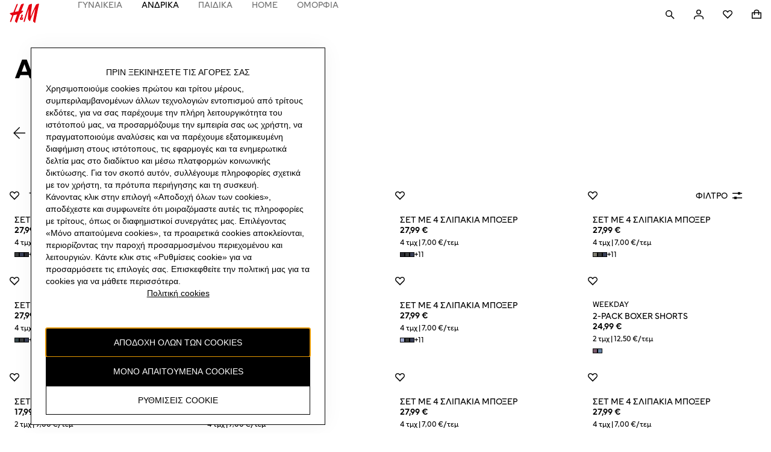

--- FILE ---
content_type: application/javascript
request_url: https://www2.hm.com/pbnTlHBvU/t06Kv0/dq/QGozrwWiDM/9zaihXuua3SEfk/ZxJDZw/Iz99BDE/BEwMC
body_size: 175995
content:
(function(){if(typeof Array.prototype.entries!=='function'){Object.defineProperty(Array.prototype,'entries',{value:function(){var index=0;const array=this;return {next:function(){if(index<array.length){return {value:[index,array[index++]],done:false};}else{return {done:true};}},[Symbol.iterator]:function(){return this;}};},writable:true,configurable:true});}}());(function(){rA();njK();F5K();var S1=function(){return ["\x6c\x65\x6e\x67\x74\x68","\x41\x72\x72\x61\x79","\x63\x6f\x6e\x73\x74\x72\x75\x63\x74\x6f\x72","\x6e\x75\x6d\x62\x65\x72"];};var q2=function(){dQ=["]","O3*","5$D4>TOZ\\BQgUI44","\nOMY\\K","^HN\\K{EQP\x074!S","C9=RHBS1>S","BIUW4P\n,0XWSi\v","zYO_CIRJN","e\x00N!7","0\v9,","CUN","%[\n","GI!Y0","RN=9","|*F\t1\r1%E{BK9\'K","~^f]","\x3f[","|\te<","=+uf","KLV&:,^P^^0*P","\x3fM","H","\x079[E^X*cJHR||G^C`N0,UYEEQ=/-\r\x07\\r^\x00XB!V","BJCX>\"P","D\x40sO9([","]CIuOKN","()YPBO-;","EAI=9r","Y.(","s4\r=EVFD>X\x00","\n^ONDGFA","}","t\x00q","oqLTJE\n.,BESX","A\\NF\x07","\x40\x40O","Z\vVOAJFQ=X3CVNS\x3fkJA^\f^^MGBF\x00:,)YW\x07^0*L^^HA]RPDu>X4_A\x07q9\x3fWPRIMUWK","1\n%","!M","]Y\\[R","EOA,2AEK","\x40P \r=","sAQT;.sTB~FKFR","\f","!Hu,2VPHOx/QRUCO^ZIUDux_","NCKZoG","t\vw\r","TWoig>Bl69yWfs\nUBYmxhOg`7&>vemsyI<*j]zsA`mD4Q43(~Uf~7u UTqeOIR4c4\x3f91qwH|#s\f 1ThpWoYeZa:2O)9XmlZ:z>3pKAokIe>G0$=1|CnL\bQ/*z]zsAimD0Q03\'ukaD7\nu4zoTeeOgR4s4\x3fL1vgHj,\f#TmpXkYg`f:2>);XelU:><pKzAoAIb>G<$>\r|CfL2Q<*z]zsAxmD4Q4<3(zUf~7u yUTqeOIR4c4\x3f:q]H|,U\f 1TkpWoYd`a:2)9XllZ:{3pKLAokIe>G0$;1|LbL\bQ\x3f*z]}sAimDQ0\t3\'vUan7\nu(zoT|eOgR4Y40!1vgH|,\f TmpWYg`p:2=>9XelU:>\"pKzAkAIb>H$$>|CfL\bQ<*\\]zsAjmD4Q3,3\'fUf~7u zUTqeOoR4c4\x3f91t]H|,\n\f 1TbpWoY``a:=>)9XclZ:|.3pKTAokIt>G39!|CHL\bQ5*z]IAimDAQ03\'vUfn7\nu4zoTseOgR4c4\x3f!1vgHo,\f%1TmpXgYg`t:2>)99XelZh:>;pKzAhkIb>G $>|CfL\"Q<*H]zsAbmD7o7,,\'`\\f|xo*3m}yuf]R4oDF-c\x40f|\bQ<7#zE^QEYge k\x076-\v3\'urfQ\t%L3oKlHoilm8\x3f9v^_4rw< aYqmpD4c5+9\nQwf|mO3H}zszBwR4l4>3H:\x07Cfu9\v;*S|aDwigb0a07:9-iE|\"< 1P\\NHoi`w3r$,/)vef~7Q\x3f~mz]eja0>wrefS<\tM, 1YGAgoJcb4M\t:vhb| Z13z]z~gigHb< 9}WrI\n|YA_\x00Ofaq0,3>uf|\nsV\fG]zqdBBNa>|\\f|\x00o80H}zsw|P4k8>5*Zb|q 3qF_DwjUr4c#e\n 9}ovY\t\\< $TKzqoRcR4l4>56rH|\n9 \nlTzqdcwAc2>93V\\f|m4$hnlYoiggl4>6|CdE\nh\x3fqD^TgidZ \r5!!Ysf|\t<)z}zqoe[4a;2!Duf{\tt8*UzqJXE3Y89mI\'vefl\tv43zmzsXS[4a79\n.\tqvqt\b\n> 3zmyTgigOQ=/","K\t","\"S\b\r","%,==2EKU","0._","ZDFCT=A1=\nn\vGHP(>JLwZCIVSY,",",VWSs9&[","=\'_P","WHH","6!D","\\IOuBMKFT\f\'yEJX","<.\\\b","DT\\41","]MN\\Z~GO\x00E","<>S","Z\x40NU","&VMKX<\nN xBO","]XC\x40A9\nXQII","EQ\\1\'iS","sR-(V8UX","&6","dh4D3=:","RFlT,fW\\^RU\\\\C%d7","\x40AAHWR%,=","N(*P","\tu6!h","n0$]MIVAZgR6\v7\n","\r.\\","N",";<NTB","fl","M[_mf\x40cX6dE1\x07t\bJ<a}3\x07","K1)L","QZM","\',4NTB",",5TLJR..","Q^XCMc<<","CNK=%","UX\x3f\"Q","JP=\bP\t","\tYRFQ1/}\x00\x00ZOOU\\mTQR","\'RPoT\x3f#{\x00T\\BfODSF",",[","LULCOW=I16","Jt87\r4eDI1=[","#DP","N=%M-_MOQ","XZ\\V","/(;/SA","Q[\\IEL","K\\[OOM","FR_:\'[","GHS,.P\t6UHTG","O0","$P\vXIHSFIHDD","\x40L 9\f%qt","CI^wU=/7.CW","NN=","WpQ}\t_AH6(JXB\x07STFU;_,EbQQI^,\"QCOXB\x40KG\x40&Y74^fW^P:$R_\\OOUKUANp\fM:v4RVFI79XXR_\x40\x00R\nR!\n*`C]WX7-\tH]YUSZAIM]TX.\r=\f5EJ\x07I~mXXR_\x40\nY0>XNIER4m\tOTBHD\\]EWRLhB\v-UKK~\x3f\x40\\!BAY_BVQT!(W^P:$R_[B\\^_H\bR^YTY\'V%5YGST7%I[\x40NCK\bUW\x07I!]c\n}QQI^,\"QI[\x40^^D[ZH]J#*X%\n_Z6vq\vXX\x40\\GRLY0S7E.LFN<P-KIIDWO:B0,V$RBNS=LIXBLRNSMT:p\flE\bB#\x3fe<O^MQB]C^YALw-#CMHSzv\t^C]}QKALN5/[\\\x40t>OOIIQZGT_\t1,2VPHOzg]\x40\x00\\Z_B^MaRF\x07A:\r$bwdFN!%]4IMO_\\\n\nOHA_!\v\f2^J\x40i9,BC2{XTcZZOMt2]c5YGST7%I^U\x07STFU;_*RGS<.Xk^T\x40KZRZ]T]\'S#![QB\x07=g[^^ZRBME\f:>\'BVF_4.\\Q^L^RDOJJFOA(Vt\fEyZI*2EI\tF\x00\x07UEBC}\vq&\nBRS;\x3fWZO\x00IK]QT\'x\fEyX%6X\bOET^[WYR]0S6Q;AEU7vL[G\x00\\I_ZGRZEQ<+\f!YGBR>kHBHM\x00Z\raJLFT_6\r=4R\fH(9Q\tB\\^]MWQ\x3fW6<ly*.J\bEQ\nyJV>zT;AEKH=qrU^^\x00NS\nB\bF;,/YO,gLQ[\x40XIIUZCW\x00R.\v!\b%\rIR*&_C^Z^\\\nZEBLY\'S=Q=JGFI;#\tH\tIIOE\\F]W\fPo],2XS99YGFQ^YZGSHSJ#*X0\n_Z>>PTBF]^U6\v1.]#6X\bOET^L\n]\x074\rx}LY[p,\bMZ]YUSZAIM]\t\n\',\r2YSU18CTHIMMICiAE!Q\x3f4gVHI7\x3fG\r=]\x00L\rC\x00N]MYW%i\rJ~mI\\\\OU\n_\x00KGO\by\nq^fCJqpHRY_^ZIWT\b%enGVHI7\x3fG\rOtNQUM\\\b\x40\x07E!pi\fBRS;\x3fWR~OUsMXwSz\f(EKPtiL\x07IBm\x00NIQ0A=Wp5YGST7%H\t]O\\E\x00N!7hC\r\\O=\x3fKRODRC\x00wOMO0W*T4Y%b\x00\x07\x07UOOYAF[]R]0V#5YGST7%IMEKXAuehEN`t9HIRJZ\x40TLPhB4V4NTB#=_A\x40Q\\O\nPHF_#4\r%\fVBI-9P]TTRDMEWWL!W+QfK\t^9\'RU^sdQYIOWW\tN0Q*3XHQXp8\">LMRD\x07RKNY}-#CMHSp\x3fZB^HZ\n\nWYU]6V%QlBRS;\x3fWZO\x40^\nRK\x07OwS,T5G\x40qbO\x00^_T\\XMP\\=6PhQQI^,\"QIW]XIJVy\npiJ\r\v>>PTBD\x07STFU;_6PbCLUR/i\tM\x07OM\x07[\x40]L_4\r\x3fQ=AEU9pWUR_qAHUKwS#![QB\x07>>PTBDZXU6\v1.K#9[\t\x00U\fUUY\bC\v]F;,/Y\fB7bEI^UG^\\\t\f\',\r2YF\x009t_S^B_G\bX(q&BJDI1$P]-ZO\x00IK]URQ;Bz\v5DTBS<.Z.IX\v\\MRV\x07NQ3\n64^KI7gWT]UVMEVI2]eE}Y\rSU*$I]L\f~B\\GT\vWg;*4XV\x07T+k_ZHB\\]HMNwVc&DR5;R_\rFXFYw\v0\n/\x40\x00e$\t\t\x00T[YZCW\x00R.\t95RQR1/MMTB^\n[^O}v%CLHYe$OIKYXAuenSAKX\x3f*JZ]ZU^GQUUL\nW9T%N[p>\bY\rX\x40N<-{EASH*%\bRJ\x40M^WWLhv%CLHYq.O^q[CM{*{RHTXx\"XUCS^TG\f0\v0$_N[piM\b^B_UJ{RB\x07TShBeiCLUR/kP\x40CTAK\\K\\CGW\f{*{R\nCT+;_\t~TXU^\\OL\b{*iJAKN=iL\x07IB\rC\rE=<^fR\nF_*>N\tIPIIOE\\F\'qC.\nBE=(K\t\b\\\x00FOZ\x40HHY!S*T%N[piPZ\x40\rE\rY0V#&JXv/QMOT]^DCWDSo]+\r3GAIY=/g_S\x00ITDHL%V;.CMIH=pL\x07IB\x40FODSFOC_4\r\x3fT$XJB\x07=eZFQDFZITWLhv\f9GAp%_V\\WUZMBYE_8,/SI09Q\nC^^ZBIE\rR|%&BJDI1$P]>ZO\x00IU^GQUEL\'Q54_KC6vJS\b^^ZDAZ}F(3W.)S\x00evPTOYI^Z\bGL2,}YQKQtiJL\rM\x00!*4XV\tO=\x3fKTICMRKDLw\r=\f5EJ*e_OMCRT\n|]T]\'VtZ4_VHJzv\x40\\VIOXAL_\t0\v-\n.\x00=mU\\VIOXALH:\bzT2EUZe%[\nA&B\\^u\\ZIQ]%=x4RVFI79H\fU_Z\bVQV1x`\fXsi]\fODTT\f\x074\rx}_\fI,eW\t\x00ZXTBZ\bB\x07GXn>PbCLUR/i\x40\\XB\x40KTFU;_*V-RPOR<v\t\t\x00T[\\GQ{*lE\nCX4.YBN\\BVAuenVV\x40*.J\bEY\x00LIMY\'$,V2RWRQ,_/EFODSFYR_; \f}C\nIX \x3fr^^^D[ZHTL\'Q54_KC~cLS\fODTT\nHF\rTSy\rv2PQR1/MH^I_UBMABEL;\n4lG\rTbcLS\fODTT\nRK\x07OwS*V!ECS=<)^iIBAZT\',2VBN-\'J]\bBTDIHB0,ZiV\tY=\'[\x00^UEBD\nS\\] ;\f)XJ\x07rp\x3fI\fI\rU\\TZ9Oo\vHJ1%\tGT^SO\\EK9Oh\vI\b1%\tGT^VGFGOY=:e\fy\vOv*X\t\x00wCX\rZs~\\\f=+V4E]bS,9W\\KYHXZ^U6\v1.wIq0HRIOMGKSE<6<LYOv\x3fG\rOBTBCIJYD9,`E\nFO\x3fgJSV\\WUZAIMHR\f3\n64^KI2cJTSEHZZ_fT<+ELPUD$]GC\x00TCOSu\nW[F\':9(k\vI0\"MTMSEH\\MUF\bPeV%5YGST7%3IWRV\\XAu\re\fByT>cLTOYI^Z\b\x40L}\vqC)Q\f[-%]\t\bU\rZQVFFQ!Q68C\rUX,>LA\x00E]AUmnY!Q4.PPOq0HR^FE\x00N!7`E\fF>$LUZYI\x07D\x00DCMTnV1hX\nD\\4\'\tMIUZ]TMUR_#4\r%\nP|XgLSUIT\x07E \r6X2RFQ-.\v_\f\v\\BLELtOt\n=\fVBI-9P]\\UICDF[^\x07E \r6.R\\S\x076CXXR_\x40\bg\v\\[0\v-\n.LRFQ-.\v_\f\vJGHFOA(*4BVI!eNTXB\x40KB\by];.DPUH;\x3fQC^\x40ZZ\\[MGYC;15EEEQ=qM[ET\nELS\'\n;\f/E\vF.*R\bHB\x00X_\x40NOD\x00R7=Ba\x07Y!eZWMB~OEC\bytZ\x07RJBO9\x3fQ\'\x07UOOYAF\nYE_<\f.RVFI79x\bOET^NSMT:p\fiLRFOx9_\x07\x07UOOYAFHT\b%7`CIv(QIYXDAZQT\'yY2Oevk^^KZGWR7 ;\f)XJ\x00evOR_K\\OQhBE\r)\rv!ZA%g[S\fIGV[FEWO}\vq2RPRO6kq\vXXCK\\vQT!(Qh_2.]\tO^XkBA\\IW\fPp\flS\r,ea\"\x00TXToqB\bytZ\x07RJBO9\x3fQ\'\x07UOOYAF\n\\\f{*4XP^M=vq\vXXS\\MGW\b|S,lR\nFJ**N\x40\x07\x07UOOYAFW\\[0\v-\n.L{x\\/*W\t[FQuP\bS\x07O:\v!\b%\bA eNTXB\x40KE]F;,/Y\fF*.J\bXSY]U\nYE_\f!#~PBO9\x3fQ\\\nIQ]QH\x40HF;,/Y\fS*gPQ^R\x40FAABELh~^h^wO7&W[\x00ZZBIMWQ-W+P4V\vSt$Q\b[\x00^^D[ZH&8=%EESR*\rKRCU\\BOA_; \fh\nSU=%U\x07\x07UOOYAFW\\[0\v-\n.P\tY7%[B\\MMWEKG\rE\t!WqiY\vxp)Q\x07ZY\x00W\foCMR!*ZiB_t>U\x07\x07UOOYAF\nR!\n*`CLNN%bQ\x07ZY\x00DA{RQNwSp5YGST7%T\x00^XNB\x40\n}LJ6\vx\x3f%YAU\\,$L CU\x00CCZ ;\f)XJIq0HRItRDMEW]TXye#\fBHOp=_AEU\\C\rU=W6Q{EASH*%O\x00^Z^B]M\nYF;,/YSq0XZ\x00I\\KFAWX.\t9\n`YB($NUHIRJ^AH\x07\t0\v-\n.P\tK9\'K\\XTAFCT]!*4BVI,eZ\r\vZU[\x074-3\nj\vWv;LOUKUSELS\'\n;\f/EM*.MH]YUSZAIM]TX.>P4_MT(9[\v\\BXSY]HF\rTLeS,)D\nTX6\x3f\t\tHdCKFRO1_hT4_MT<$P\\S\n\x00OXG[\bGL2,}YQKQt\x3fV\\VIOXALE\t!]t\f(^W\t\\*,\v_\f\vZ\x40OP[T,:6\f2^AT>$L8\x00Sh\tR\nO}\t9\n`ENSx\x3fV[X\rT\rH\'>,PpRv(_\rZODRCZS&196hV\tN4\"]IC\\NJ{\bB.)S%gM\tJN^M\\OL\bX.\v03\x40HS=vMZZ^D\\NJ\'4EMBN{cSV\\WUZAIMNI}],2XS\x00evJS\vKIDFZITUT_4\r\x3fC2RPRO6kJ\b^MQBU\nGS4\v;OGBM,\"Q[NBXDGGH\v\t\n<p\f(^W\tY7%[TICLZPB\x07\x00h\v03\fBRS;\x3fWR^^\x40]QT\'xnC]WXeiJLQ\x00ITDHT]\'Q68CB6mU\\VIOXALE\t!]t\nnVV\x40\x00.$WAB\x00\x40U\x40L\x07\b\x074\rx}CLNNv\x3fL$O^RU]JFG=RiC.\tufPTZ^Y\\NJ\'4EMBN%cQ\x00ORX_CXJFI;D1hVHR,i\x40\\XIIbGE\n\x07E \r6X%BS<iF\bED\\QjLL!1\vnGVBKq0HRNTMIJO]I]w9\f#_hH^zb\\OZ\\B\x00OWF;49{KDqpWI\x07\nXUA\x40\vH&Q(\n%AN;*J\t>TOBK\\SQ\x00}v!CGOq7(\\Q[\x00E]Z\x40OP[P0\tdnQMI\\4\'G1^^D[ZH\b{1![H^q7(\x00HIYH\x00S\nI}\v03TUX.wWSOOS|AKQT\'xh^\nD\\,(V1\r\vSMJP[3WyiCLUR/kPR~^I_\\\x00W\x07YQ&\v9\f%ZAIIx<W\t\tNXSO\\EKUOu1![H^qpWISEH^ZCUII_36,[]kR;bL\x07IBUA\bEN9!4/T\rZ\x40%6\x00N\\O\nH]H\x40I;W,T2_AR*cHR^OXG[\bW\x07Y4;\v*%D\nKX6,JLC\x00I\r\v\t\n#*X.\nPOT+eJ7UXIYK[}F(3W6V4E]kR;w\t\tHKBK^\x0044P.AT6*R>TO\bRKS_%\r=|Y\nAT6*R>TOKXITn*!\\YZT~m_\x00^MPW\t\\S66\f)YQBev\tHTED\\QjLL\'Y~\n|\nM\t[1%_\r\vwCX\b\x00OU9Vc!EF\x001tWSV\\WUZAIMO[\fn\r=\f5EJ\x07\\v\x3fG\rOO\x00ZOZA\x07\fjW,)D\nJX,#Q\\PUICD\fRKS_; \f}^\nAT6*R>TO\x40\x07RKS_65\b,RPB9bCQV\\WUZME\x00N!7hC\bU#\"XUCS^TG\f,=Q4_VHJx\x3f\x00^^D[ZHR4zE}\nP\tI!;[PXCUDGFSFWLh\vv\f9GAI0\"MSCXD\x00ITDO0\v-\n.\x00,eJOXG[\bQAh\v03EUZe\x3fXSY]KFH1Bz\n%CQUSzgJ\bB^HZFDS|Ez/EIFQzv\x40\\OUKU\bTS\b=+V.R\\S\x00*b\r^]EUY]\x40E\x00N!7hC\r\\[79\v\x00\x00^DFAU\rR\b,\n)RW\tQ=%Y\t\t_\nIXRX.\t9\n`RSU18\t\v~BOBGMUx\x07}J<pnQMI\\4\'G1D\x07ZCW\x00Ru\v03GHP(\'[\tZ^X_CXJFI;S=V!QPBO$]TM!I^U[A6b5YGST7%\tH\t]CIXIT\x07=+V4E]bS,9W\\WIUWZ\x40\vNROhOcUmE\r\\K99\\SEHZZ_fT<+#2jN[p.\t\vwCX\rR\nV\'_6E%GHP(\'[\t\bURV\nRK\x07OwBeE.P^M=bE\v\x00\x00C^\x00ITDNsY0V%\n%CQUSx$C\x00ICL\x40MQ0R:\rpZ)[HBZ9\'\x00XDQZ\\CNTS|t%[A\x40\\,.g_]E\x40KRJNY!S*T%_UX,>LASEHJMJFA0B#4RVFI793I\x00IU]]JW;A0E*T.R\\Sq7(^B^HZ\nHT<\fv%CLHY~m\t\tHZBIPLDQeVt\b=J\bB\x40>>PTBU\\\nQ\\[Y;\n4}\nV[A*uJS\rUKOX\x07\x00\v\x07{=\'CL>$LUI\f^\rHEu>*\n!N\fUc.Z\x07^uM{{\bD*4BVI66X\bOET^FWYR]0S6T/M\v\\q0J\tMMI[Rx}Y4Vt}B\nQ\\4>[\x00OOSZ]QT\'x/^\x40\x07Xp\x3f\x00\\_CUUZ\x40\\!\'53R\nUX+$R\vZXDFMH\v\f|>\r.TPNR6kQU[\x40^^D[ZHU6\v1.\r\\K99\\SEHKGQU0,\v{EASH*%|I_CAUF]\b ;\f)XJRt\"I\fZ\rZGSL\b}\rti\fBRS;\x3fWRNOUFBYO]<S-T#IX \x3fQ[FJN^M\\OL\x00}\vq.E\vRt\"\bMOX\\GQYTX(\np/^\x40\x07\rq6TTBX_\x40FC\x40 ;\f)XJ#=_ACB\bNR}W>\r.TPNR6kJU[\x40ZZBAQT\'x\nh\nPO9;U\x07\x07UOOYAFW\\[:\rpC{WPT,(VU\\K^^F\\\bMX|;3R\x07*.J\bE^\x00XIQS*e\"t\fnCTt\x3f\nOH]H\x40I;Wq6VV\x07Ie$I[AZBE\x00E\x00N!7`C\fF.*L]^R\x00Z[E\fy\ftlG\bQ!gZQ^V\x00LLc\r\f=n\r=\f5EJ\x07Opb\nKV[FEWO}\vq&XVcbM\n\bXDD\x00XTF{=\x004_D\\+.M[\x00^XNB\x40\bSU6\v1.\r\\T>cUCTBUUM\\OL;_66^CFI79TOYI^FSO\x074\rx\f}YEQT\x3f*J\\XCU^KKRJN]\'B,V%QBB^,\"H5\vKIU\\\bQTJ\',\r2YUhv\x40M\v^\vO\rCy\vv\f9GA[Az%K\rPfQQNSMT:pQ;EASH*%\\^\x00EGQ\bY3\n64^KI,cOYI^Z\n[W4pP&BJDI1$PU[\x40JTB\nW!0P4TUX.vJSCXKMIUFUK<pZ5DAU|\x3f.P\t%OMY\x40\bHBI4\v7\niLP\tS=3J\x40SIY^^QEUTFU;_,V!UVRM,cN^UFSO\tJ6+`UX,>LAMYB[XR\vWR!\n*bJFK1,_\t\x00YHU\\iAFT54\v9V\'RPoT\x3f#{\x00T\\BfODSF\b*w*.SWz&Q\b^OZEKT6\v-\n%\b_1\x3fP\x00]ALCOW\fS%9\f&XVJtiN\x00]CI]xMTPOwSz\r!qQKQ.L\bUYGQA]w-,aAUN1$P1\bOf\x07EBEQfE;3RBS<iN^UZUWPY|%QlC\rZqbS\x00K\x40BZ\x40OPYA2\n5.CW\x40t\"XXR_\x40\x00X\x07E \r6X!EWM42\t\tH\x00ZBI]KFT|t}QQI^,\"QI[\x40ZZB\\X\b\fh%C4E]\\K99\\^[HNU\x40\x07E;<96VW\rt{SOoT^ZM^W]0\x3fb\bI\x00=eY7CX^^]AIM]&=4SAEH\x3fL^^^BqAHEXn\ve6RJCR*q[SO|ZBOECWRY;Q\r6\rvwlxh8/6t~dgkjao\\\f0<2RVXv,[\t1IMVUZMT\v$2+\vr`xoz837isluloj\n\b\x074\rx}YAP-X\x00^IUsOFPB\bAyOqV\'RPdR6\x3f[Z[^RID\\\fhv%Ca_I=%Mluloj|E \x07\n%Y\x40BO=9aT\v\\]UN:\rjB/CBI\b*L\fOIIGsm8a\":\'rjcr\ni8#5wBKFBF\x07EgE7V\'RPw\\**SIR{fkb&k4 \n=saux\ni8#5wFMHAHBL\b.\r=\f5EJ\\Z(>hT^D\x00^CMO)6\r,[\b\x40M-[III\nZTFD\'*<YQKQt,N\bS$^B__\\T\rE1*J<KJRQ4gY\r\x40iIUTKZCQOR_\'6%EAU$7P\b\rFQFZHF\rTLcS\b\n/ZMTXv*RI)R\x40\x00~\\4\v;hBRS;\x3fWZWIUZ]TM.}\f|Vc!DA\x07\vb9[\t\x00U\fX\rZUFT]BjT,\nBRS;\x3fWZO\x40YH\x00gQ\x07A\b{+92EE^,bN^UZU|HCX)>\r.TPNR6cJQ[\x40ZZBMM\x00LhB,G.BHK\x07z>PRB^T\f\tW\fP:x+9ZFHQ~mJ&2\vVNT\\\x00ARF\x07A:\r<C}\"JOCIsOE]N9yE%_Q\\*kPQ^R\x00Z[}~YCLtOt}I*2E\x07ZRUM\b\x40L}\vqQnYA_It{\x40\\\x00WRVgDIC}qY}\nAO=\x3fKIXSMJP\x00:\rpCaG6vWSW\x40U\x07\bGN|Y~P5TRN0cPSWY^]\bON!yE}E\r^ejTZXMOSF\x00R\nLLtOt}CYAT6*R\tO^BKGNW;\n4a\nA\tO=\x3fKTZ\rKTFU;WqTUNB^,c_T\x40OM\\MRV\x07N\f36,[]\\T>cRTICLAU[QT\'x\r=J\fxbB\x07\x07UOOYAFWYRX.>P4_N[piM\tUK\r\\_SOu\vq\n%CQUSx.\tM\x00MQ\\\bH:B0,V0EKSR,2NOTOBGFA\rA9W,QnDHN^=cQLCIUZ]TMWo\x3f;\fb\nS~mJSU_OB[KRL\x07W}e\fnTKIN,9KIUQCMWm%]eE}YX[\v.J_\\OBq\\ZGZ[F:p\fi\rfO\x3f>SH\rFZ_Z~YjE\r<~\rIIptEC\rP\b\x07\x006L8=i\beUO92RO^_O\x40F]T]\'Vb/^\x40\x07\r%6\"M=PGV[FEWO}V#\f(EKP6.I]5\vKI~B\\GT\vWi#4$ESI=&N\tAT\f_U]\\TVT\'x/Y\tNI=9_\rEUCZIH\x40-;66X/E\x40BOx\x3fQ]EOU\\IDO\fQ;6U!EVFDx$\\O_][[RA\x070_9Xd]J_7\'IMO_\\u\nUM!7n\rZqgX\x40\r)\vqCD}(\fh\npQlGnS,\'9\x00^xR]KnIQA}Vv\n%DKKK=/q\rTBH\x07RJE+:=T6\n\fIX/kzO_}\\TJGY|S!E.VRNZ9\x3fQMU_]KVVYGL,Q<6^GBp=&Q^VBFITGA0<7#BVUX6(GQOBWQ\x40OSBE]7B!V,VJ\x40H9,[M7U\x40BIRERy\x07enBWBO,[^wBOXVuR<6T4EEO-;JUC\x00^XNB\x40\n\nXSK#S7\v#GQY$7P\b\rXA\n^JBOW]9+B\"\x40J\x07\x3f7BW\x00SSE\nMTK=S-zO\bFKb\x07\r\rH~\x00NQJ\x40Po\f%Q{TETXxz\vGHIU\x40L\x07E \r6X4WSR(c\x00I\fdaU\t\f|VqC2RPRO6kX\bOET^]QT\'x\fnVTWQ!cJ\bMIW[ECMSX(pQhD\\+.I[X\n\rZUFT]!Q,HnGKTI.M\x00^XQBDW[TAy\vv\fq\bTX4-\rHIKGP\x00Fo9\v%AIYzqL\x07IBD\x00[RL\bX(qT4YqpL\x07IBV[FEWO}\rq2RPRO6kJS\x00K\x40BZ\x40OPYA2\n5.CW\x40%c\x00HZ","wd*CNf\x40-:G1:iVC\x3f/","6\n%V\x40^N,*JZB\\U","*U\"","N=%M6ZXZ","9[\r\rXI","RCzAKFUg>;\f)AA","M\b^B_UJ{RB\x07T","\n\n","OUV\\GQA","OT^]\\TVT\'","6\b3","B\x07G","SODEp\fN=+3dTBX;#v","\x07r1","TUR5;J","..ChNP1\x3f|^XIYMiSWP&\v","\"U_OB[KRL\x07","reigb","3\x00RZ^mDOFT","HX","WDO1;J","H^\\ZI|","OOS|AK","\x00HE\\^","SQ\\LQB\x07E2:;\r2EAI^!","*3RP","ZMJX\f2N","C0,[AJX6\x3f","8+"];};var DC=function(fl,vh){return fl<=vh;};var vY=function p1(JQ,bq){var bQ=p1;while(JQ!=j9){switch(JQ){case Zp:{LW[mW()[Gg(gq)](L1,Vf,KY(Pc),c1)]=function(Jh,O2){lq.push(Y0);if(sQ(O2,Pc))Jh=LW(Jh);if(sQ(O2,I0[Pc])){var SQ;return lq.pop(),SQ=Jh,SQ;}if(sQ(O2,hK[tQ()[Jq(rC)].call(null,Gf,Eq)]())&&jh(typeof Jh,gg()[q6(Oq)](HQ,cf,BM,k6))&&Jh&&Jh[mW()[Gg(V6)](XM,rb,KY(KY(Oq)),LU)]){var b0;return lq.pop(),b0=Jh,b0;}var Lh=Av[Mh()[hh(V6)].call(null,KY(Oq),m1,R6)][Mh()[hh(rC)](VY,N0,Ab)](null);LW[n1(typeof tQ()[Jq(BM)],'undefined')?tQ()[Jq(gq)](rq,O6):tQ()[Jq(Pc)](AM,YM)](Lh);Av[n1(typeof Mh()[hh(Oq)],Sh([],[][[]]))?Mh()[hh(V6)].apply(null,[K2,m1,R6]):Mh()[hh(Wb)](KY([]),Zb,nM)][kC()[SU(T0)](WQ,kb)](Lh,Kg()[Nq(Oq)](X1,Xd,B0,L1),p1(k3,[n1(typeof tQ()[Jq(Mq)],Sh('',[][[]]))?tQ()[Jq(V6)].apply(null,[tl,kb]):tQ()[Jq(Pc)].apply(null,[f0,Ml]),KY(KY({})),B5()[Df(V6)](SC,Zf,VM,dg),Jh]));if(sQ(O2,S5)&&jq(typeof Jh,b5()[BY(Pc)](W6,Hd,T0,SC,k6)))for(var tg in Jh)LW[jh(typeof B5()[Df(kM)],Sh([],[][[]]))?B5()[Df(Mq)](KY(KY(Oq)),Dd,Rb,XC):B5()[Df(X1)](S0,cW,ph,Sg)](Lh,tg,function(Z5){return Jh[Z5];}.bind(null,tg));var mU;return lq.pop(),mU=Lh,mU;};JQ=SH;}break;case G4:{p0.v4=lg[c1];Ul.call(this,O4,[eS1_xor_5_memo_array_init()]);return '';}break;case sS:{LW[B5()[Df(X1)].call(null,xb,KY(KY({})),ph,Y0)]=function(g5,R5,mh){lq.push(UQ);if(KY(LW[V0()[jU(Oq)](r2,Pc,YC,SC)](g5,R5))){Av[Mh()[hh(V6)].call(null,Zf,CC,R6)][kC()[SU(T0)](zg,kb)](g5,R5,p1(k3,[tQ()[Jq(V6)](pU,kb),KY(KY(K8)),kC()[SU(kM)](q0,nq),mh]));}lq.pop();};LW[tQ()[Jq(gq)](cX,O6)]=function(zd){return p1.apply(this,[Q4,arguments]);};JQ+=NH;}break;case Wc:{XQ=Ul(ln,[]);fb(P3,[cq()]);OW=fb(mR,[]);M6=fb(hS,[]);fb(vK,[cq()]);JQ-=Iv;}break;case T9:{var vU=bq[tn];lq.push(A0);this[b5()[BY(fC)].apply(null,[Hq,mQ,qW,KY([]),X1])]=vU;lq.pop();JQ=j9;}break;case WL:{JQ=sS;lq.push(vb);var ql={};LW[Mh()[hh(lC)].call(null,Hd,DQ,gq)]=Ud;LW[Ll()[bY(V6)](lM,gq,K5)]=ql;}break;case FL:{var vC;return lq.pop(),vC=Oh,vC;}break;case Z9:{Ld=function(xZ,TT){return DF.apply(this,[Qc,arguments]);};l7=function(){return DF.apply(this,[O4,arguments]);};xT=function(){return DF.apply(this,[t4,arguments]);};JQ=jS;vI=function(){return DF.apply(this,[LL,arguments]);};}break;case xS:{Ul(nS,[]);Ul(Op,[]);JQ=Wc;Ul(Kj,[cq()]);Ul(jA,[]);}break;case D:{var Dr=bq[tn];var jx=Oq;for(var tZ=Oq;IN(tZ,Dr.length);++tZ){var vx=CG(Dr,tZ);if(IN(vx,qR)||Uw(vx,QB))jx=Sh(jx,Pc);}JQ+=DA;return jx;}break;case jS:{pI=function(){return Ul.apply(this,[sB,arguments]);};Ul(S8,[]);Zx();KI=Qs();JQ+=FA;Ar();mk=S1();SF=dD();}break;case JB:{var LW=function(sz){lq.push(K5);if(ql[sz]){var QI;return QI=ql[sz][mW()[Gg(X1)](Hd,xY,vs,Pz)],lq.pop(),QI;}var U7=ql[sz]=p1(k3,[b5()[BY(Oq)].call(null,QT,s7,DI,SE,Pc),sz,tQ()[Jq(lC)](z5,Mq),KY([]),n1(typeof mW()[Gg(V6)],Sh('',[][[]]))?mW()[Gg(X1)](Kz,xY,Ab,Pz):mW()[Gg(BM)].apply(null,[XZ,jm,KY(Pc),Kz]),{}]);Ud[sz].call(U7[mW()[Gg(X1)](BM,xY,MD,Pz)],U7,U7[mW()[Gg(X1)](zx,xY,gq,Pz)],LW);U7[n1(typeof tQ()[Jq(BM)],Sh([],[][[]]))?tQ()[Jq(lC)](z5,Mq):tQ()[Jq(Pc)](f0,sm)]=KY(KY([]));var hF;return hF=U7[mW()[Gg(X1)](KY({}),xY,fC,Pz)],lq.pop(),hF;};JQ-=l3;}break;case cc:{LW[V0()[jU(Oq)].apply(null,[EZ,Pc,YC,kM])]=function(SI,Nx){return p1.apply(this,[Yp,arguments]);};LW[kC()[SU(LE)](X5,zs)]=mW()[Gg(S5)](dJ,hM,kb,rU);var Qt;JQ=j9;return Qt=LW(LW[n1(typeof mW()[Gg(fC)],Sh([],[][[]]))?mW()[Gg(rC)](fC,xs,j7,SC):mW()[Gg(BM)].apply(null,[j7,pE,OJ,qr])]=Pc),lq.pop(),Qt;}break;case SH:{JQ-=sR;LW[Mh()[hh(T0)].apply(null,[k6,Kr,dJ])]=function(VT){lq.push(Tz);var JZ=VT&&VT[mW()[Gg(V6)](PG,rJ,MD,LU)]?function ET(){var qI;lq.push(Ex);return qI=VT[Kg()[Nq(Oq)](X1,Xd,Pt,HE)],lq.pop(),qI;}:function DE(){return VT;};LW[B5()[Df(X1)].apply(null,[XZ,AD,ph,BI])](JZ,Kg()[Nq(Pc)].apply(null,[Pc,qs,rN,Pk]),JZ);var hx;return lq.pop(),hx=JZ,hx;};}break;case XR:{for(var CI=Pc;IN(CI,bq[tQ()[Jq(Oq)](L2,Hr)]);CI++){var SD=bq[CI];if(n1(SD,null)&&n1(SD,undefined)){for(var Ks in SD){if(Av[Mh()[hh(V6)].apply(null,[KY(KY(Oq)),UJ,R6])][B5()[Df(S5)](bt,KY([]),mN,O1)][n1(typeof Ll()[bY(lC)],Sh([],[][[]]))?Ll()[bY(gq)].apply(null,[gJ,VM,wZ]):Ll()[bY(YN)].apply(null,[wF,SC,G7])].call(SD,Ks)){Oh[Ks]=SD[Ks];}}}}JQ=FL;}break;case Yp:{var SI=bq[tn];var Nx=bq[K8];var FE;lq.push(Jz);return FE=Av[Mh()[hh(V6)](LE,TU,R6)][B5()[Df(S5)].apply(null,[rC,Mq,mN,c6])][jh(typeof Ll()[bY(S5)],Sh('',[][[]]))?Ll()[bY(YN)](UZ,V6,FN):Ll()[bY(gq)].apply(null,[gJ,K2,A0])].call(SI,Nx),lq.pop(),FE;}break;case m3:{JQ+=Wj;var Ud=bq[tn];}break;case lX:{var cm=bq[tn];var wI=Oq;for(var fE=Oq;IN(fE,cm.length);++fE){var Xt=CG(cm,fE);if(IN(Xt,qR)||Uw(Xt,QB))wI=Sh(wI,Pc);}return wI;}break;case nB:{JQ+=GR;var Ak;return lq.pop(),Ak=JN,Ak;}break;case sX:{(function(BE,GZ){return fb.apply(this,[DH,arguments]);}(['b','Sxn','d77A7WBBBBBB','rArrdBnWBBBBBB','d7nLA','SB','d','B','S','SBBB','SBxb','x','xrB','7','xWSS','nd','SWbA','ABBB','A','AAA','AdBBBBB','xSL','LLL'],nG));I0=fb(lL,[['bBL7WBBBBBB','r','B','dA','S','b','d7nLA','bxLbLdnxL7WBBBBBB','bxrxddA','d77A7WBBBBBB','rArrdBnWBBBBBB','rrrrrrr','rnrbdLL','SBxb','xBbr','AdBB','dB','bBLd','rSLx','SdArb','Axndr','n','SB','SA','A','x','Ax','xB','Sxd','bxLbLdnxLd','ABBB','SBBS','bLLL','xLLL','SBBBB','rdx','bn','xBBB','SL','xLB','7','xBSd','LLLLLL','SWnA','xWSS','SS','d','Sn','nd','SWdn','SWbA','nbL','Sd','SWrS','SBBB','L','Sb','AdBBBBB','rbx','xSdBBBBB','xxxx'],KY(KY(Oq))]);tL=function KpQWtRBOEp(){tM();MF();TL();var b;function nl(tj,ID){return tj<ID;}function JY(){return cl.apply(this,[qS,arguments]);}function U8(){return dY.apply(this,[Hj,arguments]);}function x0(){return ql.apply(this,[KM,arguments]);}function K2(Nm,OW){var r3={Nm:Nm,Bh:OW,kf:0,Th:0,sF:BW};while(!r3.sF());return r3["Bh"]>>>0;}var rD,Al,gU,VI,Kl,X0,pj,jJ,QM,GU,rI,NI,V8,Xl,II,Yx,Y,Q,P0,UC,mI,VC,zI,BM,p8,B0,YI,rM,BJ,L6,zY,nx,ED,Wx,cU,nY,Oj,zD,mr,Rj,D6,AA,hl,Br,sM,wJ,Pl,Z,cj,fI,DY,xl,dC,gC,h6,HJ,Vx,wj,kU,Tx,GC,dG,Bl,hU,k,IC,MC,wI,U6,Fl,sD,Kj,SM,OJ,JI,cr,jY,n6,G0,x6,C8,LY,w,fA,SC,k0,c,Tj,gD,cY,Qj,EJ,DS,zl,PI,Wl,Px,zG,PA,N0,Bx,NM,DI,mM,BI,A6,X8,RJ,VD,B8,Dr,bj,YA,bS,jM,F6,Dl,hY,rl,IJ;function rj(Ir){return n0()[Ir];}function IM(){return pD.apply(this,[Hj,arguments]);}function CY(wl,RS){return wl<<RS;}function M8(){Bj=["fw,emKwu\'g(Ey,;\x3f3!A`U","u","G2\f\"3 Yyy\bw[\tqU4W >v6\x07"];}function ZG(){Gl=["\x61\x70\x70\x6c\x79","\x66\x72\x6f\x6d\x43\x68\x61\x72\x43\x6f\x64\x65","\x53\x74\x72\x69\x6e\x67","\x63\x68\x61\x72\x43\x6f\x64\x65\x41\x74"];}function m8(){return ql.apply(this,[H8,arguments]);}function Qx(){return ["t5jbTaenLE\\=+yu#,ew_X6hq\'P/h","/3^n:","M])]VB[\f\f","&\\MW,(*SyUZ"];}return cl.call(this,V0);var I8;function xM(Sj,EM){return Sj|EM;}function jj(){return M0.apply(this,[Mx,arguments]);}var gr,rC,Pj,dl,Lx,fC,El,lj,sJ,Hj,Jr,Zj,hJ,PJ,Mj,tS,dJ,IG,Mx,dA,GY,BG,WS,NY,x8,lC,qS,vC,A,rx,qj,t,XS,OD,H8,Ml,Zl,Tr,xx,pA,MA,V0,z,FG,HD,kx,z8,r0;function D3(){this["Bh"]^=this["Bh"]>>>16;this.sF=bX;}var MI;var N;var OC;function g0(){var M=[];g0=function(){return M;};return M;}function Rr(){return ql.apply(this,[x8,arguments]);}function z2(){return MP(`${g0()[nj(VI)]}`,0,dh());}function tf(a,b,c){return a.indexOf(b,c);}function zj(OG,t6){return OG!==t6;}function tM(){NG={};VI=0;g0()[nj(VI)]=KpQWtRBOEp;if(typeof window!==[]+[][[]]){fD=window;}else if(typeof global!==[]+[][[]]){fD=global;}else{fD=this;}}function pJ(){return M0.apply(this,[IG,arguments]);}function Gr(){return cl.apply(this,[GG,arguments]);}function lx(EY,qx){return EY===qx;}var fD;var vM;function dY(NC,ZA){var sA=dY;switch(NC){case FG:{var hD=ZA[VM];hD[pj]=function(){var p=this[Fl]();while(q(p,vM.j)){this[p](this);p=this[Fl]();}};}break;case HI:{var Vl=ZA[VM];Vl[rD]=function(JS){return {get M(){return JS;},set M(Ij){JS=Ij;}};};dY(Pj,[Vl]);}break;case Pj:{var cM=ZA[VM];cM[Kj]=function(H6){return {get M(){return H6;},set M(kA){H6=kA;}};};dY(Zj,[cM]);}break;case VG:{var kM=ZA[VM];dY(lj,[kM]);}break;case Hj:{var rG=ZA[VM];rG[n6]=function(){var vj=xM(xM(xM(CY(this[Fl](),bS),CY(this[Fl](),nY)),CY(this[Fl](),QM)),this[Fl]());return vj;};dY(Mj,[rG]);}break;case x8:{var qC=ZA[VM];qC[qC[wI](B8)]=function(){this[k].push(this[Dr]());};Nr(FG,[qC]);}break;case Zj:{var dj=ZA[VM];dj[MC]=function(vJ,xC){return {get M(){return vJ[xC];},set M(JU){vJ[xC]=JU;}};};dY(FG,[dj]);}break;case Mj:{var Jx=ZA[VM];Jx[LY]=function(){var Fj=xM(CY(this[Fl](),QM),this[Fl]());var TY=d0()[gI(Al)].apply(null,[Kl,Tx,sM]);for(var YU=VI;nl(YU,Fj);YU++){TY+=String.fromCharCode(this[Fl]());}return TY;};dY(HI,[Jx]);}break;case GM:{var E0=ZA[VM];var kG=ZA[HI];E0[wI]=function(ZI){return Ex(DG(ZI,kG),YA);};dY(VG,[E0]);}break;case lj:{var tC=ZA[VM];tC[tC[wI](bj)]=function(){this[k].push(lx(this[sD](),this[sD]()));};dY(x8,[tC]);}break;}}function Ol(){return pD.apply(this,[OD,arguments]);}function DG(zJ,mU){return zJ+mU;}var Gl;function t2(){if(this["Th"]<C1(this["Nm"]))this.sF=BW;else this.sF=Kc;}function n0(){var T6=['mJ','I0','Q0','YJ','DU','WI'];n0=function(){return T6;};return T6;}function TL(){PJ=GM+GM*GG,kx=VG+PG*GG,FG=HI+PG*GG,OD=HI+GG,qj=S6+jS*GG,pA=GM+PG*GG,fC=jS+GM*GG+jS*GG*GG+jS*GG*GG*GG+AG*GG*GG*GG*GG,rx=lU+AG*GG,Jr=jS+jS*GG,dJ=AG+PG*GG,rC=PG+PG*GG,r0=jS+GM*GG,Tr=VM+lU*GG+GM*GG*GG+AG*GG*GG*GG+jS*GG*GG*GG*GG,hJ=KM+jS*GG,Zl=PG+lU*GG+VM*GG*GG+GG*GG*GG,WS=S6+lU*GG,A=VM+jS*GG,MA=AG+GG,Zj=GM+jS*GG,qS=jS+PG*GG,vC=lU+GM*GG,z8=AG+GM*GG+jS*GG*GG+jS*GG*GG*GG+AG*GG*GG*GG*GG,H8=lU+jS*GG,dl=GM+lU*GG,x8=HI+jS*GG,GY=VG+GG,XS=KM+GM*GG,V0=AG+GM*GG,Mj=lU+PG*GG,Lx=KM+PG*GG,El=PG+jS*GG,HD=AG+VG*GG+lU*GG*GG+jS*GG*GG*GG+jS*GG*GG*GG*GG,Mx=S6+GM*GG,xx=jS+lU*GG,NY=PG+GG,lC=VM+AG*GG,Ml=PG+lU*GG,sJ=HI+GM*GG,BG=PG+GM*GG,Hj=lU+lU*GG,lj=KM+lU*GG,dA=HI+AG*GG,IG=S6+GG,tS=lU+GG,t=AG+jS*GG,gr=KM+GG,Pj=VM+lU*GG,z=S6+PG*GG;}function s1(){this["Bh"]=this["Bh"]<<13|this["Bh"]>>>19;this.sF=vV;}function tl(){return cl.apply(this,[HI,arguments]);}var lU,S6,GG,PG,AG,GM,HI,KM,VG,VM,jS;function CX(){return K2(Ih(),725172);}function l(Hx,tY){var C=l;switch(Hx){case V0:{var c6=tY[VM];var lI=tY[HI];var fU=tY[lU];var qD=tY[GM];var LJ=Aj[Al];var jG=DG([],[]);var lM=Aj[c6];var YD=WY(lM.length,rD);while(HC(YD,VI)){var Cl=Ex(DG(DG(YD,fU),EA()),LJ.length);var Xr=UG(lM,YD);var sx=UG(LJ,Cl);jG+=xI(NY,[AM(mG(AM(Xr,sx)),xM(Xr,sx))]);YD--;}return pD(GM,[jG]);}break;case HI:{var fS=tY[VM];var ZS=tY[HI];var ml=tY[lU];var BY=mY[Kl];var J8=DG([],[]);var d6=mY[ml];for(var rA=WY(d6.length,rD);HC(rA,VI);rA--){var O=Ex(DG(DG(rA,fS),EA()),BY.length);var LA=UG(d6,rA);var Zr=UG(BY,O);J8+=xI(NY,[xM(AM(mG(LA),Zr),AM(mG(Zr),LA))]);}return xI(Ml,[J8]);}break;case A:{var vx=tY[VM];var VA=tY[HI];var n8=tY[lU];var R6=N[rD];var x=DG([],[]);var UI=N[vx];var VU=WY(UI.length,rD);while(HC(VU,VI)){var X6=Ex(DG(DG(VU,VA),EA()),R6.length);var BC=UG(UI,VU);var O6=UG(R6,X6);x+=xI(NY,[AM(mG(AM(BC,O6)),xM(BC,O6))]);VU--;}return sl(Mj,[x]);}break;case MA:{var QY=tY[VM];var bl=DG([],[]);var V=WY(QY.length,rD);if(HC(V,VI)){do{bl+=QY[V];V--;}while(HC(V,VI));}return bl;}break;case vC:{var Cj=tY[VM];l0.MU=l(MA,[Cj]);while(nl(l0.MU.length,Q))l0.MU+=l0.MU;}break;case WS:{Xx=function(mx){return l.apply(this,[vC,arguments]);};xI.call(null,t,[gx(P0),Al,UC]);}break;case qS:{var h=tY[VM];var RI=DG([],[]);var C0=WY(h.length,rD);while(HC(C0,VI)){RI+=h[C0];C0--;}return RI;}break;case Jr:{var OS=tY[VM];qM.f6=l(qS,[OS]);while(nl(qM.f6.length,VC))qM.f6+=qM.f6;}break;case dA:{IS=function(LS){return l.apply(this,[Jr,arguments]);};qM(gx(zI),BM,gU,p8);}break;case GM:{var JC=tY[VM];var Er=DG([],[]);var pr=WY(JC.length,rD);while(HC(pr,VI)){Er+=JC[pr];pr--;}return Er;}break;}}function v0(){return dY.apply(this,[HI,arguments]);}function XY(h8){return !h8;}var Bj;function d8(){return ql.apply(this,[rC,arguments]);}function M0(PY,UJ){var xU=M0;switch(PY){case Mx:{var UM=UJ[VM];UM[Dr]=function(){var Y8=d0()[gI(Al)](Kl,Tx,jM);for(let G=VI;nl(G,QM);++G){Y8+=this[Fl]().toString(Al).padStart(QM,XM()[cx(VI)].apply(null,[HJ,rD,XY(XY([]))]));}var O0=parseInt(Y8.slice(rD,F6),Al);var jU=Y8.slice(F6);if(ZJ(O0,VI)){if(ZJ(jU.indexOf(d0()[gI(rD)](VI,gx(gC),XY(XY(rD)))),gx(rD))){return VI;}else{O0-=QD[gU];jU=DG(XM()[cx(VI)].apply(null,[HJ,rD,BM]),jU);}}else{O0-=QD[Kl];jU=DG(d0()[gI(rD)].call(null,VI,gx(gC),Dl),jU);}var Fx=VI;var JD=rD;for(let ZM of jU){Fx+=Yl(JD,parseInt(ZM));JD/=Al;}return Yl(Fx,Math.pow(Al,O0));};dY(Hj,[UM]);}break;case IG:{var nG=UJ[VM];nG[hY]=function(bA,Mr){var j8=atob(bA);var R=VI;var HY=[];var K8=VI;for(var KS=VI;nl(KS,j8.length);KS++){HY[K8]=j8.charCodeAt(KS);R=lG(R,HY[K8++]);}dY(GM,[this,Ex(DG(R,Mr),YA)]);return HY;};M0(Mx,[nG]);}break;case qS:{var AI=UJ[VM];AI[Fl]=function(){return this[c][this[x6][vM.C]++];};M0(IG,[AI]);}break;case GM:{var gj=UJ[VM];gj[sD]=function(NA){return this[EJ](NA?this[k][WY(this[k][g0()[nj(VI)](hl,p8,rD)],rD)]:this[k].pop());};M0(qS,[gj]);}break;case jS:{var B=UJ[VM];B[EJ]=function(BU){return ZJ(typeof BU,YG()[pM(Kl)](VI,N0))?BU.M:BU;};M0(GM,[B]);}break;case PJ:{var SU=UJ[VM];SU[zG]=function(Sl){return cC.call(this[OJ],Sl,this);};M0(jS,[SU]);}break;case kx:{var jA=UJ[VM];jA[cU]=function(H,YY,KA){if(ZJ(typeof H,YG()[pM(Kl)].apply(null,[VI,N0]))){KA?this[k].push(H.M=YY):H.M=YY;}else{dD.call(this[OJ],H,YY);}};M0(PJ,[jA]);}break;case El:{var wA=UJ[VM];wA[C8]=function(wY,g){this[x6][wY]=g;};wA[jM]=function(dr){return this[x6][dr];};M0(kx,[wA]);}break;}}function MJ(){return vl.apply(this,[lj,arguments]);}function dh(){return tf(`${g0()[nj(VI)]}`,"0x"+"\x36\x32\x30\x31\x39\x37\x65");}function BW(){this["R3"]=N3(this["Nm"],this["Th"]);this.sF=QX;}var Aj;function gI(lA){return n0()[lA];}function UY(){return M0.apply(this,[qS,arguments]);}function cl(ZC,NU){var FU=cl;switch(ZC){case V0:{fj=function(XG,W8,RG,lY){return l.apply(this,[V0,arguments]);};nA=function(c8,GA,m){return l.apply(this,[HI,arguments]);};xD=function(KG){this[k]=[KG[IC].M];};dD=function(gM,DJ){return cl.apply(this,[IG,arguments]);};cC=function(YS,Cx){return cl.apply(this,[BG,arguments]);};OC=function(){this[k][this[k].length]={};};MI=function(){this[k].pop();};L8=function(){return [...this[k]];};IY=function(Ur,N8,A0){return l.apply(this,[A,arguments]);};bG=function(mD){return cl.apply(this,[OD,arguments]);};q0=function(){this[k]=[];};Xx=function(){return l.apply(this,[WS,arguments]);};IS=function(){return l.apply(this,[dA,arguments]);};LM=function(){return Il.apply(this,[gr,arguments]);};qM=function(RC,d,TM,sS){return Il.apply(this,[dJ,arguments]);};lr=function(){return Il.apply(this,[hJ,arguments]);};kY=function(){return Il.apply(this,[vC,arguments]);};JA=function(){return pD.apply(this,[FG,arguments]);};ll=function(ND,tr,QG){return cl.apply(this,[AG,arguments]);};pD(z,[]);ZG();M8();xI.call(this,KM,[n0()]);MD();pD.call(this,OD,[n0()]);N=Dj();xI.call(this,OD,[n0()]);Gj();xI.call(this,tS,[n0()]);I8=FI();pD.call(this,Hj,[n0()]);b=Qx();pD.call(this,VM,[n0()]);QD=xI(dJ,[['TT','TCx','$T','lwTThwwwwww','lwTvhwwwwww'],XY([])]);vM={C:QD[VI],c:QD[rD],j:QD[Al]};;xG=class xG {constructor(){this[x6]=[];this[c]=[];this[k]=[];this[G0]=VI;M0(El,[this]);this[s()[pY(Al)](rD,L6,rl,IJ)]=ll;}};return xG;}break;case IG:{var gM=NU[VM];var DJ=NU[HI];return this[k][WY(this[k].length,rD)][gM]=DJ;}break;case BG:{var YS=NU[VM];var Cx=NU[HI];for(var CU of [...this[k]].reverse()){if(ZD(YS,CU)){return Cx[MC](CU,YS);}}throw YG()[pM(gU)].apply(null,[rD,gx(V8)]);}break;case OD:{var mD=NU[VM];if(lx(this[k].length,VI))this[k]=Object.assign(this[k],mD);}break;case AG:{var ND=NU[VM];var tr=NU[HI];var QG=NU[lU];this[c]=this[hY](tr,QG);this[IC]=this[Kj](ND);this[OJ]=new xD(this);this[C8](vM.C,VI);try{while(nl(this[x6][vM.C],this[c].length)){var P6=this[Fl]();this[P6](this);}}catch(kD){}}break;case GG:{var rJ=NU[VM];rJ[rJ[wI](U6)]=function(){var Ql=this[Fl]();var fx=this[Fl]();var RY=this[Fl]();var br=this[sD]();var LI=[];for(var mS=VI;nl(mS,RY);++mS){switch(this[k].pop()){case VI:LI.push(this[sD]());break;case rD:var Y0=this[sD]();for(var QA of Y0.reverse()){LI.push(QA);}break;default:throw new Error(g0()[nj(X0)].apply(null,[gx(Yx),Fl,gU]));}}var px=br.apply(this[IC].M,LI.reverse());Ql&&this[k].push(this[Kj](px));};}break;case kx:{var z6=NU[VM];z6[z6[wI](SM)]=function(){MI.call(this[OJ]);};cl(GG,[z6]);}break;case HI:{var wx=NU[VM];wx[wx[wI](JI)]=function(){this[k].push(this[sD]()&&this[sD]());};cl(kx,[wx]);}break;case qS:{var wr=NU[VM];wr[wr[wI](cr)]=function(){this[k].push(DG(this[sD](),this[sD]()));};cl(HI,[wr]);}break;case Pj:{var JM=NU[VM];JM[JM[wI](X0)]=function(){this[k].push(this[Fl]());};cl(qS,[JM]);}break;}}function vV(){this["j2"]=(this["Bh"]&0xffff)*5+(((this["Bh"]>>>16)*5&0xffff)<<16)&0xffffffff;this.sF=xf;}var NG;function xf(){this["Bh"]=(this["j2"]&0xffff)+0x6b64+(((this["j2"]>>>16)+0xe654&0xffff)<<16);this.sF=dV;}function vI(){return Nr.apply(this,[Lx,arguments]);}function MP(a,b,c){return a.substr(b,c);}function MF(){GM=+ ! +[]+! +[]+! +[],PG=! +[]+! +[]+! +[]+! +[],KM=[+ ! +[]]+[+[]]-+ ! +[]-+ ! +[],jS=+ ! +[]+! +[]+! +[]+! +[]+! +[],HI=+ ! +[],GG=[+ ! +[]]+[+[]]-[],VG=[+ ! +[]]+[+[]]-+ ! +[],VM=+[],lU=! +[]+! +[],S6=+ ! +[]+! +[]+! +[]+! +[]+! +[]+! +[]+! +[],AG=+ ! +[]+! +[]+! +[]+! +[]+! +[]+! +[];}function s(){var qA=Object['\x63\x72\x65\x61\x74\x65']({});s=function(){return qA;};return qA;}function wC(){return ql.apply(this,[El,arguments]);}function sW(){return this;}var nA;function zB(){this["Bh"]^=this["Bh"]>>>13;this.sF=ZB;}function FI(){return ["J,0_","(.YK+>^JIH\t\x3f#E)C,\x3fLNCH\x07\x3f#O","R","a/fqIX \'Uh&i\"#kZF.11X}:)U^`R","[SA","p-\x3f\'f\'DD~0\x40{\n","/B\tiG"];}function l0(){return xI.apply(this,[t,arguments]);}function QX(){if([10,13,32].includes(this["R3"]))this.sF=TF;else this.sF=MW;}function xJ(){return ql.apply(this,[sJ,arguments]);}function Q6(){return Nr.apply(this,[FG,arguments]);}var L8;function f(){return M0.apply(this,[El,arguments]);}function lE(){return tf(`${g0()[nj(VI)]}`,";",dh());}function ES(){return cl.apply(this,[kx,arguments]);}function gx(dU){return -dU;}function hI(hj,j6){return hj/j6;}function DC(CC,EG){return CC<=EG;}function v(){return dY.apply(this,[Pj,arguments]);}function DA(){return Nr.apply(this,[S6,arguments]);}function W6(zr,RA){return zr>RA;}function IV(){this["R3"]=(this["R3"]&0xffff)*0x1b873593+(((this["R3"]>>>16)*0x1b873593&0xffff)<<16)&0xffffffff;this.sF=Nc;}function AM(q6,s0){return q6&s0;}function sX(){this["R3"]=this["R3"]<<15|this["R3"]>>>17;this.sF=IV;}function zA(m0,cJ){return m0>>>cJ;}function C1(a){return a.length;}var mY;var q0;var IS;function r(I6,zx){return I6>>zx;}function sC(){return xI.apply(this,[tS,arguments]);}function Ux(){return pD.apply(this,[VM,arguments]);}function xS(){return ql.apply(this,[dA,arguments]);}function OY(lD){this[k]=Object.assign(this[k],lD);}function Nr(h0,US){var gG=Nr;switch(h0){case V0:{var vU=US[VM];vU[vU[wI](Px)]=function(){this[k].push(this[zG](this[LY]()));};vl(lj,[vU]);}break;case Lx:{var KU=US[VM];KU[KU[wI](PA)]=function(){var KY=this[k].pop();var TS=this[Fl]();if(q(typeof KY,YG()[pM(Kl)].apply(null,[VI,N0]))){throw s()[pY(rD)].apply(null,[Kl,Bx,gx(Oj),NM]);}if(W6(TS,rD)){KY.M++;return;}this[k].push(new Proxy(KY,{get(HS,fY,l6){if(TS){return ++HS.M;}return HS.M++;}}));};Nr(V0,[KU]);}break;case r0:{var LU=US[VM];LU[LU[wI](DI)]=function(){this[k].push(lG(this[sD](),this[sD]()));};Nr(Lx,[LU]);}break;case lU:{var t8=US[VM];t8[t8[wI](mM)]=function(){this[k].push(hI(this[sD](),this[sD]()));};Nr(r0,[t8]);}break;case xx:{var NJ=US[VM];NJ[NJ[wI](BI)]=function(){this[k].push(this[LY]());};Nr(lU,[NJ]);}break;case sJ:{var vA=US[VM];vA[vA[wI](A6)]=function(){var bM=this[Fl]();var AY=this[sD]();var vS=this[sD]();var cD=this[MC](vS,AY);if(XY(bM)){var cA=this;var CM={get(xr){cA[IC]=xr;return vS;}};this[IC]=new Proxy(this[IC],CM);}this[k].push(cD);};Nr(xx,[vA]);}break;case lC:{var J=US[VM];J[J[wI](X8)]=function(){this[k].push(HC(this[sD](),this[sD]()));};Nr(sJ,[J]);}break;case pA:{var FY=US[VM];FY[FY[wI](RJ)]=function(){this[k].push(r(this[sD](),this[sD]()));};Nr(lC,[FY]);}break;case S6:{var QJ=US[VM];QJ[QJ[wI](VD)]=function(){var Jl=this[Fl]();var SI=QJ[n6]();if(XY(this[sD](Jl))){this[C8](vM.C,SI);}};Nr(pA,[QJ]);}break;case FG:{var K0=US[VM];K0[K0[wI](G0)]=function(){this[k].push(ZD(this[sD](),this[sD]()));};Nr(S6,[K0]);}break;}}function dV(){this["kf"]++;this.sF=TF;}function D8(){return dY.apply(this,[Mj,arguments]);}function qJ(){return dY.apply(this,[GM,arguments]);}var cC;function YM(){return vl.apply(this,[qS,arguments]);}function Tl(){return Nr.apply(this,[sJ,arguments]);}function OA(){return M0.apply(this,[PJ,arguments]);}function ZJ(BS,Rl){return BS==Rl;}var Xx;function bc(){this["Bh"]^=this["Bh"]>>>16;this.sF=sW;}function pD(tx,Xj){var rU=pD;switch(tx){case Jr:{var Z8=Xj[VM];IY.XU=Il(jS,[Z8]);while(nl(IY.XU.length,Rj))IY.XU+=IY.XU;}break;case FG:{JA=function(XA){return pD.apply(this,[Jr,arguments]);};IY(Al,gx(rM),XY(VI));}break;case z:{rD=+ ! ![];Al=rD+rD;gU=rD+Al;VI=+[];Kl=rD+gU;X0=Al*Kl*rD-gU;pj=X0-gU+Kl;jJ=pj-X0+gU+Kl-rD;QM=jJ-pj+gU+X0-rD;GU=jJ+Al;rI=QM+GU-X0-pj+Kl;NI=X0+pj+rI*GU-rD;V8=NI+jJ*pj+rI+GU;Xl=X0+jJ*gU+rI-pj;II=QM+gU*rI-X0;Yx=jJ*gU*Al+II*GU;Y=GU-rD+Al*II+gU;Q=jJ*rI-GU*Al+QM;P0=NI*pj-jJ-QM*Kl;UC=jJ*pj*Al-GU*rD;mI=gU*rI+X0+Al-GU;VC=Al+GU+Kl+jJ+rI;zI=pj+II*rD*QM*Al;BM=GU+QM+pj-gU+jJ;p8=rI-Al+X0*jJ+II;B0=QM+X0+II+rI+GU;YI=jJ+pj*QM+gU*GU;rM=NI-Kl+II*jJ*Al;BJ=rI+X0+Kl+II+pj;L6=II*Al+rI-Kl*pj;zY=QM*pj+X0*NI;nx=gU*Kl-Al+rD;ED=II*pj*rD-QM+X0;Wx=jJ*X0+Kl*pj;cU=QM*rI-X0-Kl;nY=rI+pj;Oj=II*QM-pj+rI-GU;zD=II+rD-GU+QM*Al;mr=GU*pj*rI+QM-rD;Rj=pj+gU-GU+Kl*X0;D6=GU*Kl-jJ+II*pj;AA=QM-Kl+NI-rD;hl=NI-QM+gU*GU+X0;Br=rI-Al+NI+GU+II;sM=Kl-rD-jJ+rI+GU;wJ=NI*Al-X0*pj;Pl=QM*pj-rI+II+jJ;Z=Kl-gU-rD+rI*II;cj=pj*jJ*rD-QM;fI=II*QM+rI-Al-gU;DY=rD+Kl+Al+X0+pj;xl=GU*II+pj*X0;dC=rI+jJ*Kl+GU*pj;gC=X0*NI-Al*gU;h6=pj+II*rI+Al-Kl;HJ=Kl-GU-X0+rI*QM;Vx=X0*jJ*Al-gU;wj=jJ+Al+GU+QM;kU=QM+NI*X0;Tx=rD+II*X0+NI-pj;GC=rD*gU-Kl+QM*jJ;dG=gU+jJ*X0+rD;Bl=II+GU+QM*Al*X0;hU=jJ*gU+X0+rI+pj;k=NI-Al-Kl+jJ*GU;IC=Kl+GU+X0+NI+rI;MC=II-Al+jJ*gU-pj;wI=NI*Al+jJ+Kl-GU;U6=GU*jJ*Kl-II;Fl=Kl+GU+QM+rI+II;sD=QM+rI+Al+X0*II;Kj=jJ-GU+rI*X0*gU;SM=QM+NI+II*Kl;OJ=rI-QM+Kl*GU-rD;JI=II+QM*gU*GU-Al;cr=QM+jJ*II+GU+X0;jY=jJ+GU+pj-gU+Kl;n6=gU*QM*GU;G0=Kl*Al-QM+pj*II;x6=Kl+II*gU+QM*GU;C8=Kl-rD+GU*pj;LY=X0+jJ*rD*pj-Al;w=Al*II-QM-rI;fA=Al+pj*rD*GU+jJ;SC=Al-pj+GU*QM;k0=jJ*Al*pj-Kl-QM;c=rI+X0*II+Kl-QM;Tj=QM*Kl*gU+X0;gD=X0-rD+Al-Kl+NI;cY=X0*QM-II-Al+NI;Qj=II-rD+QM+jJ*rI;EJ=jJ*rI+NI+Al+GU;DS=GU+NI-pj+rI+rD;zl=jJ+Kl+NI+pj+rD;PI=Al+rI*pj+jJ*GU;Wl=Kl+jJ*GU*Al;Px=Kl*QM+GU*pj*Al;zG=QM-pj+II*jJ+Kl;PA=NI+QM+jJ*X0+gU;N0=Kl*NI-II-GU-rD;Bx=pj-Kl+gU*rI*Al;NM=gU*X0-Al;DI=QM+NI+GU+X0*rI;mM=rD+rI+X0*II-jJ;BI=NI*rD+jJ+II*Al;A6=jJ*rD*gU*rI-II;X8=Kl+NI-pj+rI*QM;RJ=Kl*X0*GU+Al*rD;VD=GU+jJ+X0*II+gU;B8=X0+QM*Kl*gU+NI;Dr=NI*rD+II+pj*X0;bj=Al+II*pj+gU;YA=rI*X0+QM+II*pj;bS=rI+Al+gU*jJ-GU;jM=gU+Kl+II+QM*X0;F6=Kl-QM+X0+Al+GU;Dl=Al+II+GU;hY=NI-pj+gU*II+Kl;rl=GU+X0*rD+Kl*rI;IJ=gU*GU+II+rD+QM;}break;case Hj:{var wD=Xj[VM];lr(wD[VI]);var U=VI;while(nl(U,wD.length)){YG()[wD[U]]=function(){var wM=wD[U];return function(E8,Hl){var UU=K6.apply(null,[E8,Hl]);YG()[wM]=function(){return UU;};return UU;};}();++U;}}break;case xx:{var Fr=Xj[VM];var nM=Xj[HI];var fJ=Xj[lU];var jC=DG([],[]);var vY=Ex(DG(Fr,EA()),Xl);var FC=Bj[nM];var Ox=VI;if(nl(Ox,FC.length)){do{var Nj=UG(FC,Ox);var pl=UG(l0.MU,vY++);jC+=xI(NY,[AM(mG(AM(Nj,pl)),xM(Nj,pl))]);Ox++;}while(nl(Ox,FC.length));}return jC;}break;case MA:{var MG=Xj[VM];l0=function(HG,QU,hA){return pD.apply(this,[xx,arguments]);};return Xx(MG);}break;case VM:{var Qr=Xj[VM];IS(Qr[VI]);var SS=VI;if(nl(SS,Qr.length)){do{RU()[Qr[SS]]=function(){var JG=Qr[SS];return function(w8,BD,qY,SJ){var Cr=qM(w8,Y,qY,rD);RU()[JG]=function(){return Cr;};return Cr;};}();++SS;}while(nl(SS,Qr.length));}}break;case OD:{var nC=Xj[VM];kY(nC[VI]);var KJ=VI;if(nl(KJ,nC.length)){do{g0()[nC[KJ]]=function(){var hM=nC[KJ];return function(wU,g8,Vr){var wG=nA(wU,mI,Vr);g0()[hM]=function(){return wG;};return wG;};}();++KJ;}while(nl(KJ,nC.length));}}break;case qj:{var zC=Xj[VM];var S0=Xj[HI];var j0=Xj[lU];var HA=Xj[GM];var Rx=DG([],[]);var VS=Ex(DG(j0,EA()),nx);var jr=Aj[zC];var vD=VI;while(nl(vD,jr.length)){var b6=UG(jr,vD);var jD=UG(fj.mC,VS++);Rx+=xI(NY,[AM(mG(AM(b6,jD)),xM(b6,jD))]);vD++;}return Rx;}break;case GM:{var PS=Xj[VM];fj=function(Nl,GS,Kx,SY){return pD.apply(this,[qj,arguments]);};return LM(PS);}break;}}function s6(){return Nr.apply(this,[r0,arguments]);}var fj;var xD;function lG(fl,hG){return fl^hG;}function TD(){return vl.apply(this,[GY,arguments]);}0x620197e,3981259321;function s8(){return cl.apply(this,[Pj,arguments]);}function Kc(){this["Bh"]^=this["kf"];this.sF=D3;}function gY(){return Nr.apply(this,[V0,arguments]);}function K6(){return sl.apply(this,[kx,arguments]);}function Z6(){return vl.apply(this,[Ml,arguments]);}function Q3(){return MP(`${g0()[nj(VI)]}`,WF(),lE()-WF());}function Jf(){return MP(`${g0()[nj(VI)]}`,lE()+1);}function UG(A8,bD){return A8[Gl[gU]](bD);}function EA(){var Uf;Uf=Q3()-CX();return EA=function(){return Uf;},Uf;}var dD;function O8(){return ql.apply(this,[dl,arguments]);}var IY;function mG(kj){return ~kj;}function VJ(){return ql.apply(this,[Pj,arguments]);}function rS(){return vl.apply(this,[IG,arguments]);}function AD(){return Nr.apply(this,[xx,arguments]);}function S(){return Nr.apply(this,[lU,arguments]);}function nj(pS){return n0()[pS];}function xI(NS,Lj){var rr=xI;switch(NS){case KM:{var Pr=Lj[VM];Xx(Pr[VI]);var dS=VI;if(nl(dS,Pr.length)){do{XM()[Pr[dS]]=function(){var xA=Pr[dS];return function(SA,g6,dI){var WG=l0(SA,g6,Wx);XM()[xA]=function(){return WG;};return WG;};}();++dS;}while(nl(dS,Pr.length));}}break;case tS:{var SD=Lj[VM];LM(SD[VI]);var dx=VI;while(nl(dx,SD.length)){s()[SD[dx]]=function(){var ZU=SD[dx];return function(Ax,kS,Z0,QS){var HM=fj(Ax,XY(XY(VI)),Z0,cU);s()[ZU]=function(){return HM;};return HM;};}();++dx;}}break;case H8:{var KD=Lj[VM];var TU=Lj[HI];var MY=DG([],[]);var mj=Ex(DG(TU,EA()),nY);var r8=I8[KD];var l8=VI;if(nl(l8,r8.length)){do{var F=UG(r8,l8);var nD=UG(K6.FJ,mj++);MY+=xI(NY,[xM(AM(mG(F),nD),AM(mG(nD),F))]);l8++;}while(nl(l8,r8.length));}return MY;}break;case dl:{var MS=Lj[VM];K6=function(J0,v6){return xI.apply(this,[H8,arguments]);};return lr(MS);}break;case NY:{var Hr=Lj[VM];if(DC(Hr,fC)){return fD[Gl[Al]][Gl[rD]](Hr);}else{Hr-=z8;return fD[Gl[Al]][Gl[rD]][Gl[VI]](null,[DG(r(Hr,rI),HD),DG(Ex(Hr,Zl),Tr)]);}}break;case dJ:{var Sr=Lj[VM];var sj=Lj[HI];var sY=[];var Nx=sl(PJ,[]);var Dx=sj?fD[YG()[pM(VI)].apply(null,[pj,gx(AA)])]:fD[d0()[gI(VI)](gU,gx(D6),cU)];for(var jI=VI;nl(jI,Sr[g0()[nj(VI)].call(null,hl,XY(XY({})),rD)]);jI=DG(jI,rD)){sY[YG()[pM(rD)].apply(null,[Kl,gx(Br)])](Dx(Nx(Sr[jI])));}return sY;}break;case OD:{var R8=Lj[VM];JA(R8[VI]);var YC=VI;while(nl(YC,R8.length)){d0()[R8[YC]]=function(){var q8=R8[YC];return function(Vj,xY,qI){var S8=IY.apply(null,[Vj,xY,XY(XY(rD))]);d0()[q8]=function(){return S8;};return S8;};}();++YC;}}break;case t:{var P8=Lj[VM];var HU=Lj[HI];var JJ=Lj[lU];var t0=Bj[VI];var hx=DG([],[]);var sr=Bj[HU];for(var kI=WY(sr.length,rD);HC(kI,VI);kI--){var gJ=Ex(DG(DG(kI,P8),EA()),t0.length);var gl=UG(sr,kI);var hC=UG(t0,gJ);hx+=xI(NY,[AM(mG(AM(gl,hC)),xM(gl,hC))]);}return pD(MA,[hx]);}break;case lU:{var F0=Lj[VM];var gS=Lj[HI];var cS=Lj[lU];var bJ=DG([],[]);var kr=Ex(DG(F0,EA()),sM);var L=mY[cS];var m6=VI;if(nl(m6,L.length)){do{var zM=UG(L,m6);var L0=UG(nA.bC,kr++);bJ+=xI(NY,[xM(AM(mG(zM),L0),AM(mG(L0),zM))]);m6++;}while(nl(m6,L.length));}return bJ;}break;case Ml:{var U0=Lj[VM];nA=function(v8,xj,nJ){return xI.apply(this,[lU,arguments]);};return kY(U0);}break;}}function Yl(AC,b0){return AC*b0;}function pM(jl){return n0()[jl];}function Uj(){return dY.apply(this,[x8,arguments]);}function HC(bx,W){return bx>=W;}function EU(){return vl.apply(this,[pA,arguments]);}function Ex(tU,Ej){return tU%Ej;}function sl(TG,jx){var sG=sl;switch(TG){case GG:{var IA=jx[VM];var gA=jx[HI];var WD=d0()[gI(Al)](Kl,Tx,GC);for(var Kr=VI;nl(Kr,IA[g0()[nj(VI)](hl,dG,rD)]);Kr=DG(Kr,rD)){var XJ=IA[RU()[rj(VI)].call(null,Bl,XY(rD),rD,hU)](Kr);var X=gA[XJ];WD+=X;}return WD;}break;case PJ:{var I={'\x24':g0()[nj(rD)](wJ,Pl,pj),'\x43':g0()[nj(Al)](gx(Z),cj,VI),'\x54':g0()[nj(gU)].call(null,gx(fI),DY,Al),'\x68':g0()[nj(Kl)].apply(null,[gx(xl),dC,X0]),'\x6c':d0()[gI(rD)](VI,gx(gC),XY(XY(VI))),'\x76':YG()[pM(Al)].apply(null,[Al,gx(h6)]),'\x77':XM()[cx(VI)](HJ,rD,Vx),'\x78':s()[pY(VI)].call(null,VI,wj,gx(kU),Al)};return function(TJ){return sl(GG,[TJ,I]);};}break;case qS:{var Yj=jx[VM];var dM=jx[HI];var Lr=jx[lU];var GJ=DG([],[]);var Y6=Ex(DG(dM,EA()),rI);var E6=N[Yj];var R0=VI;if(nl(R0,E6.length)){do{var BA=UG(E6,R0);var IU=UG(IY.XU,Y6++);GJ+=xI(NY,[AM(mG(AM(BA,IU)),xM(BA,IU))]);R0++;}while(nl(R0,E6.length));}return GJ;}break;case Mj:{var J6=jx[VM];IY=function(nr,RM,Ix){return sl.apply(this,[qS,arguments]);};return JA(J6);}break;case t:{var wS=jx[VM];var C6=jx[HI];var EI=jx[lU];var p6=jx[GM];var VY=DG([],[]);var sU=Ex(DG(wS,EA()),nY);var lS=b[EI];for(var T0=VI;nl(T0,lS.length);T0++){var CG=UG(lS,T0);var D=UG(qM.f6,sU++);VY+=xI(NY,[AM(mG(AM(CG,D)),xM(CG,D))]);}return VY;}break;case x8:{var Jj=jx[VM];qM=function(nS,FM,f0,PM){return sl.apply(this,[t,arguments]);};return IS(Jj);}break;case kx:{var b8=jx[VM];var tD=jx[HI];var zS=I8[gU];var z0=DG([],[]);var AS=I8[b8];for(var G8=WY(AS.length,rD);HC(G8,VI);G8--){var V6=Ex(DG(DG(G8,tD),EA()),zS.length);var ZY=UG(AS,G8);var rY=UG(zS,V6);z0+=xI(NY,[xM(AM(mG(ZY),rY),AM(mG(rY),ZY))]);}return xI(dl,[z0]);}break;}}function WF(){return dh()+C1("\x36\x32\x30\x31\x39\x37\x65")+3;}var JA;function XM(){var tA=[]['\x6b\x65\x79\x73']();XM=function(){return tA;};return tA;}function FA(){return dY.apply(this,[Zj,arguments]);}function TC(){return dY.apply(this,[lj,arguments]);}function fM(){return vl.apply(this,[Hj,arguments]);}var lr;function Ih(){return z2()+Jf()+typeof fD[g0()[nj(VI)].name];}function vl(W0,F8){var XD=vl;switch(W0){case Hj:{var EC=F8[VM];EC[EC[wI](UC)]=function(){this[k]=[];q0.call(this[OJ]);this[C8](vM.C,this[c].length);};ql(H8,[EC]);}break;case HI:{var K=F8[VM];K[K[wI](Tj)]=function(){var tG=this[Fl]();var j=K[n6]();if(this[sD](tG)){this[C8](vM.C,j);}};vl(Hj,[K]);}break;case pA:{var vr=F8[VM];vr[vr[wI](gD)]=function(){var DD=this[Fl]();var Wj=this[k].pop();var QC=this[k].pop();var qG=this[k].pop();var DM=this[x6][vM.C];this[C8](vM.C,Wj);try{this[pj]();}catch(cG){this[k].push(this[Kj](cG));this[C8](vM.C,QC);this[pj]();}finally{this[C8](vM.C,qG);this[pj]();this[C8](vM.C,DM);}};vl(HI,[vr]);}break;case Ml:{var OU=F8[VM];OU[OU[wI](cY)]=function(){this[k].push(CY(this[sD](),this[sD]()));};vl(pA,[OU]);}break;case GY:{var KC=F8[VM];KC[KC[wI](Qj)]=function(){var AU=[];var T8=this[k].pop();var CS=WY(this[k].length,rD);for(var T=VI;nl(T,T8);++T){AU.push(this[EJ](this[k][CS--]));}this[cU](RU()[rj(rD)].call(null,gx(ED),C8,Al,fA),AU);};vl(Ml,[KC]);}break;case qS:{var LD=F8[VM];LD[LD[wI](DS)]=function(){this[k].push(this[Kj](undefined));};vl(GY,[LD]);}break;case IG:{var GI=F8[VM];GI[GI[wI](zl)]=function(){OC.call(this[OJ]);};vl(qS,[GI]);}break;case hJ:{var PD=F8[VM];PD[PD[wI](PI)]=function(){this[C8](vM.C,this[n6]());};vl(IG,[PD]);}break;case PJ:{var MM=F8[VM];MM[MM[wI](IC)]=function(){this[k].push(xM(this[sD](),this[sD]()));};vl(hJ,[MM]);}break;case lj:{var RD=F8[VM];RD[RD[wI](Wl)]=function(){this[k].push(zj(this[sD](),this[sD]()));};vl(PJ,[RD]);}break;}}var QD;function ql(Ul,qr){var G6=ql;switch(Ul){case x8:{var c0=qr[VM];c0[c0[wI](DY)]=function(){this[k].push(WY(this[sD](),this[sD]()));};cl(Pj,[c0]);}break;case Pj:{var pI=qr[VM];pI[pI[wI](jY)]=function(){var hr=this[Fl]();var Ll=this[Fl]();var CD=this[n6]();var CI=L8.call(this[OJ]);var XI=this[IC];this[k].push(function(...pC){var WA=pI[IC];hr?pI[IC]=XI:pI[IC]=pI[Kj](this);var WC=WY(pC.length,Ll);pI[G0]=DG(WC,rD);while(nl(WC++,VI)){pC.push(undefined);}for(let D0 of pC.reverse()){pI[k].push(pI[Kj](D0));}bG.call(pI[OJ],CI);var LG=pI[x6][vM.C];pI[C8](vM.C,CD);pI[k].push(pC.length);pI[pj]();var k8=pI[sD]();while(W6(--WC,VI)){pI[k].pop();}pI[C8](vM.C,LG);pI[IC]=WA;return k8;});};ql(x8,[pI]);}break;case rC:{var pG=qr[VM];pG[pG[wI](zD)]=function(){var B6=[];var WU=this[Fl]();while(WU--){switch(this[k].pop()){case VI:B6.push(this[sD]());break;case rD:var tJ=this[sD]();for(var TA of tJ){B6.push(TA);}break;}}this[k].push(this[rD](B6));};ql(Pj,[pG]);}break;case XS:{var Wr=qr[VM];Wr[Wr[wI](hU)]=function(){this[k].push(Yl(this[sD](),this[sD]()));};ql(rC,[Wr]);}break;case dl:{var kl=qr[VM];kl[kl[wI](LY)]=function(){this[k].push(nl(this[sD](),this[sD]()));};ql(XS,[kl]);}break;case dA:{var k6=qr[VM];k6[k6[wI](w)]=function(){this[k].push(this[n6]());};ql(dl,[k6]);}break;case KM:{var OM=qr[VM];OM[OM[wI](fA)]=function(){this[k].push(Ex(this[sD](),this[sD]()));};ql(dA,[OM]);}break;case El:{var PU=qr[VM];PU[PU[wI](SC)]=function(){this[k].push(zA(this[sD](),this[sD]()));};ql(KM,[PU]);}break;case sJ:{var GD=qr[VM];GD[GD[wI](cU)]=function(){this[cU](this[k].pop(),this[sD](),this[Fl]());};ql(El,[GD]);}break;case H8:{var Q8=qr[VM];Q8[Q8[wI](k0)]=function(){this[k].push(Yl(gx(rD),this[sD]()));};ql(sJ,[Q8]);}break;}}function FD(){return Nr.apply(this,[lC,arguments]);}function Nc(){this["Bh"]^=this["R3"];this.sF=s1;}function Gj(){Aj=["`","\x00","4(`iv{!G","1=\x07\fqH;5/$","\f-=56<kC-1M3=7;x8B.e#,+:+8I%e\t5|)0+\x3fO3e+9+>,\"H"];}function d0(){var WM=Object['\x63\x72\x65\x61\x74\x65']({});d0=function(){return WM;};return WM;}var ll;function Ar(){return M0.apply(this,[kx,arguments]);}function pY(kC){return n0()[kC];}function RU(){var CJ=function(){};RU=function(){return CJ;};return CJ;}function ZD(Yr,r6){return Yr in r6;}function qU(){return vl.apply(this,[PJ,arguments]);}function Il(N6,XC){var Or=Il;switch(N6){case MA:{var bU=XC[VM];fj.mC=l(GM,[bU]);while(nl(fj.mC.length,B0))fj.mC+=fj.mC;}break;case gr:{LM=function(M6){return Il.apply(this,[MA,arguments]);};fj(gU,YI,gx(rM),BJ);}break;case dJ:{var H0=XC[VM];var E=XC[HI];var PC=XC[lU];var p0=XC[GM];var hS=b[VI];var fr=DG([],[]);var w6=b[PC];var SG=WY(w6.length,rD);if(HC(SG,VI)){do{var P=Ex(DG(DG(SG,H0),EA()),hS.length);var kJ=UG(w6,SG);var mA=UG(hS,P);fr+=xI(NY,[AM(mG(AM(kJ,mA)),xM(kJ,mA))]);SG--;}while(HC(SG,VI));}return sl(x8,[fr]);}break;case rx:{var WJ=XC[VM];var UA=DG([],[]);var vG=WY(WJ.length,rD);if(HC(vG,VI)){do{UA+=WJ[vG];vG--;}while(HC(vG,VI));}return UA;}break;case FG:{var fG=XC[VM];K6.FJ=Il(rx,[fG]);while(nl(K6.FJ.length,L6))K6.FJ+=K6.FJ;}break;case hJ:{lr=function(AJ){return Il.apply(this,[FG,arguments]);};sl(kx,[X0,gx(zY)]);}break;case XS:{var Gm=XC[VM];var d1=DG([],[]);var rL=WY(Gm.length,rD);while(HC(rL,VI)){d1+=Gm[rL];rL--;}return d1;}break;case V0:{var Yw=XC[VM];nA.bC=Il(XS,[Yw]);while(nl(nA.bC.length,zD))nA.bC+=nA.bC;}break;case vC:{kY=function(S3){return Il.apply(this,[V0,arguments]);};nA(gx(mr),nx,jJ);}break;case jS:{var Rw=XC[VM];var L3=DG([],[]);for(var qL=WY(Rw.length,rD);HC(qL,VI);qL--){L3+=Rw[qL];}return L3;}break;}}function WY(bF,PV){return bF-PV;}function Dj(){return ["F","E&48zpXj&`\\cn&","}!I~+N","S9f)4\b4",""];}var qM;var bG;function N3(a,b){return a.charCodeAt(b);}function YG(){var X1=Object['\x63\x72\x65\x61\x74\x65']({});YG=function(){return X1;};return X1;}var kY;function QI(){return xI.apply(this,[OD,arguments]);}function IF(){return xI.apply(this,[KM,arguments]);}function BE(){return vl.apply(this,[HI,arguments]);}var xG;function cx(Fd){return n0()[Fd];}function dE(){return dY.apply(this,[VG,arguments]);}function bX(){this["Bh"]=(this["Bh"]&0xffff)*0x85ebca6b+(((this["Bh"]>>>16)*0x85ebca6b&0xffff)<<16)&0xffffffff;this.sF=zB;}function jB(){return vl.apply(this,[hJ,arguments]);}function MD(){mY=["r","SP4C:","^","k=\\<FM1>\'\x00<DY&Z7GNJ$6\t","jPMgc*4{e YKc=KM#|9n(T]2:__!s","\r","","d#\x073n8\rHiarD"];}var LM;function LB(){return ql.apply(this,[XS,arguments]);}function TF(){this["Th"]++;this.sF=t2;}function MW(){this["R3"]=(this["R3"]&0xffff)*0xcc9e2d51+(((this["R3"]>>>16)*0xcc9e2d51&0xffff)<<16)&0xffffffff;this.sF=sX;}function q3(){return M0.apply(this,[GM,arguments]);}function ZW(){return M0.apply(this,[jS,arguments]);}function ZB(){this["Bh"]=(this["Bh"]&0xffff)*0xc2b2ae35+(((this["Bh"]>>>16)*0xc2b2ae35&0xffff)<<16)&0xffffffff;this.sF=bc;}function WL(){return dY.apply(this,[FG,arguments]);}function q(LP,jm){return LP!=jm;}function jF(){return Nr.apply(this,[pA,arguments]);}}();FG={};JQ-=mR;}break;case vR:{Vm.DL=XD[BM];Ul.call(this,XX,[eS1_xor_3_memo_array_init()]);JQ+=Uc;return '';}break;case k3:{lq.push(d7);var JN={};var VZ=bq;for(var zr=Oq;IN(zr,VZ[tQ()[Jq(Oq)](fB,Hr)]);zr+=S5)JN[VZ[zr]]=VZ[Sh(zr,Pc)];JQ+=d9;}break;case XX:{Ft.C3=dQ[Zr];JQ=j9;Ul.call(this,xn,[eS1_xor_2_memo_array_init()]);return '';}break;case d9:{XD=Ts();Ul.call(this,XX,[fw()]);q2();JQ=P8;Ul.call(this,xn,[fw()]);FU();Ul.call(this,NB,[fw()]);}break;case Mc:{lq.pop();JQ=j9;}break;case nS:{xN.V8=HF[lC];fb.call(this,W9,[eS1_xor_0_memo_array_init()]);JQ+=FR;return '';}break;case Z:{JQ=I4;sG=function(Ud){return p1.apply(this,[m3,arguments]);}([function(T7,gt){return Os.apply(this,[f3,arguments]);},function(KZ,sJ,Tx){'use strict';return NT.apply(this,[LR,arguments]);}]);}break;case GR:{var TE=bq[tn];var Wk=bq[K8];lq.push(cJ);JQ+=dK;if(jh(TE,null)||jh(TE,undefined)){throw new (Av[B5()[Df(rC)](qs,mN,IE,wf)])(jh(typeof Ll()[bY(T0)],'undefined')?Ll()[bY(YN)].apply(null,[Tt,C7,RE]):Ll()[bY(T0)](gq,s7,K1));}var Oh=Av[Mh()[hh(V6)](rU,UJ,R6)](TE);}break;case UK:{Ld.q=pJ[qD];Ul.call(this,NB,[eS1_xor_1_memo_array_init()]);return '';}break;case mR:{nJ.E3=fN[Zr];fb.call(this,vA,[eS1_xor_4_memo_array_init()]);return '';}break;case P8:{HF=nD();JQ+=XB;fb.call(this,W9,[fw()]);Xz=Ul(OA,[]);Ul(G4,[]);fb(GX,[cq()]);}break;case RB:{JQ-=hA;Av[kC()[SU(rC)](lU,C7)][n1(typeof mW()[Gg(T0)],Sh([],[][[]]))?mW()[Gg(kM)](OI,pr,KY(Oq),Kz):mW()[Gg(BM)].call(null,cW,hI,ft,T0)]=function(cz){lq.push(VF);var Yx=mW()[Gg(S5)].apply(null,[NN,Xg,OI,rU]);var TG=Ll()[bY(kM)].apply(null,[CT,bs,kQ]);var pF=Av[n1(typeof kC()[SU(Wb)],Sh([],[][[]]))?kC()[SU(X1)](PC,mQ):kC()[SU(O6)](RE,Fk)](cz);for(var SJ,sE,Ox=Oq,fD=TG;pF[tQ()[Jq(k6)].apply(null,[Xb,AD])](nk(Ox,I0[S5]))||(fD=V0()[jU(fC)].apply(null,[AG,Pc,S0,Zf]),Gm(Ox,Pc));Yx+=fD[jh(typeof tQ()[Jq(fC)],Sh('',[][[]]))?tQ()[Jq(Pc)](Gw,Pw):tQ()[Jq(k6)].apply(null,[Xb,AD])](sQ(I0[fC],Mw(SJ,qF(I0[Pc],Cm(Gm(Ox,I0[Mq]),YN)))))){sE=pF[n1(typeof tQ()[Jq(X1)],Sh([],[][[]]))?tQ()[Jq(T0)](UU,EI):tQ()[Jq(Pc)].apply(null,[WI,sF])](Ox+=Bz(fC,I0[O6]));if(Uw(sE,sI)){throw new mZ(B5()[Df(LE)](KY(KY([])),Ow,Cx,Vf));}SJ=nk(Dm(SJ,I0[Pc]),sE);}var PE;return lq.pop(),PE=Yx,PE;};}break;case I4:{lq.pop();JQ+=NH;}break;case mB:{Jm=Pm();lq=xJ();XJ();JQ-=hA;Ul.call(this,O4,[fw()]);Jk();fb.call(this,vA,[fw()]);}break;case Zn:{var zU=bq[tn];var Lm=Oq;JQ=j9;for(var EN=Oq;IN(EN,zU.length);++EN){var Vw=CG(zU,EN);if(IN(Vw,qR)||Uw(Vw,QB))Lm=Sh(Lm,Pc);}return Lm;}break;case W9:{p0=function(Sx,QG){return DF.apply(this,[hA,arguments]);};QF=function(){return DF.apply(this,[AL,arguments]);};Ck=function(){return DF.apply(this,[hH,arguments]);};JQ+=dc;Ft=function(OD,vt,ws,tT){return DF.apply(this,[NB,arguments]);};}break;case XL:{JQ=RB;var mZ=function(vU){return p1.apply(this,[T9,arguments]);};lq.push(X7);if(jh(typeof Av[n1(typeof mW()[Gg(V6)],Sh([],[][[]]))?mW()[Gg(kM)].apply(null,[mN,pr,qG,Kz]):mW()[Gg(BM)](KY(KY(Oq)),LN,KY(Pc),rs)],jh(typeof Ll()[bY(fC)],Sh([],[][[]]))?Ll()[bY(YN)].call(null,cZ,MD,RJ):Ll()[bY(rC)].call(null,PU,KY(Oq),bM))){var rm;return lq.pop(),rm=KY({}),rm;}mZ[B5()[Df(S5)](HE,Mq,mN,Cd)]=new (Av[n1(typeof mW()[Gg(Pc)],Sh([],[][[]]))?mW()[Gg(LE)](VM,Zh,CF,LZ):mW()[Gg(BM)](cE,AG,Pz,Kx)])();mZ[B5()[Df(S5)].apply(null,[dJ,rU,mN,Cd])][Mh()[hh(kM)](bt,cl,Mm)]=B5()[Df(kM)](KY(KY({})),EJ,Zf,bM);}break;case NB:{var wN=bq;lq.push(Km);var Lk=wN[Oq];JQ=j9;for(var fk=Pc;IN(fk,wN[tQ()[Jq(Oq)](W3,Hr)]);fk+=S5){Lk[wN[fk]]=wN[Sh(fk,Pc)];}lq.pop();}break;case wS:{var kG=bq[tn];var Ns=Oq;for(var UT=Oq;IN(UT,kG.length);++UT){var XN=CG(kG,UT);if(IN(XN,qR)||Uw(XN,QB))Ns=Sh(Ns,Pc);}return Ns;}break;case Q4:{var zd=bq[tn];lq.push(dE);if(n1(typeof Av[V0()[jU(Pc)].call(null,JF,k6,xG,Zb)],B5()[Df(lC)](XM,HE,nG,EG))&&Av[V0()[jU(Pc)].apply(null,[JF,k6,xG,Kz])][Mh()[hh(gq)](Hd,MC,nq)]){Av[jh(typeof Mh()[hh(X1)],'undefined')?Mh()[hh(Wb)].call(null,VI,Lt,X7):Mh()[hh(V6)](KY(KY(Pc)),JE,R6)][kC()[SU(T0)](OM,kb)](zd,Av[n1(typeof V0()[jU(Pc)],Sh([],[][[]]))?V0()[jU(Pc)](JF,k6,xG,jG):V0()[jU(S5)].call(null,SC,vN,Ez,Ss)][Mh()[hh(gq)](kb,MC,nq)],p1(k3,[B5()[Df(V6)](O6,Oq,VM,Ql),jh(typeof mW()[Gg(Wb)],Sh([],[][[]]))?mW()[Gg(BM)].call(null,KY(Pc),HQ,KY(KY([])),Sz):mW()[Gg(lC)].call(null,pZ,mz,KY(KY({})),fC)]));}Av[Mh()[hh(V6)](dJ,JE,R6)][kC()[SU(T0)].apply(null,[OM,kb])](zd,mW()[Gg(V6)].apply(null,[KY(Oq),wf,Cx,LU]),p1(k3,[B5()[Df(V6)].apply(null,[ft,KY([]),VM,Ql]),KY(KY({}))]));lq.pop();JQ=j9;}break;}}};var Gm=function(Us,Zw){return Us%Zw;};var v7=function(){return fb.apply(this,[O4,arguments]);};var Hs=function(){return Ul.apply(this,[XX,arguments]);};var Mw=function(lF,zF){return lF>>zF;};var fb=function Ot(cI,Jw){var E7=Ot;do{switch(cI){case NK:{return Qw;}break;case jX:{cI+=K8;for(var Jx=Oq;IN(Jx,WT[KI[Oq]]);++Jx){gg()[WT[Jx]]=KY(qF(Jx,k6))?function(){Xz=[];Ot.call(this,GX,[WT]);return '';}:function(){var Ax=WT[Jx];var OZ=gg()[Ax];return function(LI,OG,hG,EE){if(jh(arguments.length,Oq)){return OZ;}var GF=Ot(O4,[LI,OG,Pc,EE]);gg()[Ax]=function(){return GF;};return GF;};}();}}break;case xB:{cI=Dj;if(IN(Xs,pk.length)){do{Mh()[pk[Xs]]=KY(qF(Xs,Wb))?function(){return vY.apply(this,[nS,arguments]);}:function(){var HN=pk[Xs];return function(JJ,Ys,KJ){var Gk=xN.apply(null,[kM,Ys,KJ]);Mh()[HN]=function(){return Gk;};return Gk;};}();++Xs;}while(IN(Xs,pk.length));}}break;case tH:{cI=NK;var tG=Oq;while(IN(tG,ZN.length)){var LF=CG(ZN,tG);var XG=CG(xN.V8,lz++);Qw+=Ot(hA,[sQ(nk(Wr(LF),Wr(XG)),nk(LF,XG))]);tG++;}}break;case PR:{cI+=cR;for(var Bw=Oq;IN(Bw,N7.length);Bw++){var RZ=CG(N7,Bw);var ZE=CG(p0.v4,xE++);tw+=Ot(hA,[nk(sQ(Wr(RZ),ZE),sQ(Wr(ZE),RZ))]);}return tw;}break;case mX:{cI=Dj;if(IN(BJ,jD.length)){do{Ll()[jD[BJ]]=KY(qF(BJ,YN))?function(){return vY.apply(this,[mR,arguments]);}:function(){var pz=jD[BJ];return function(Yt,H7,gG){var YD=nJ(Yt,jI,gG);Ll()[pz]=function(){return YD;};return YD;};}();++BJ;}while(IN(BJ,jD.length));}}break;case Yv:{if(MJ(ks,Oq)){do{var Hz=Gm(qF(Sh(ks,PN),lq[qF(lq.length,Pc)]),Xm.length);var vD=CG(CJ,ks);var Rx=CG(Xm,Hz);ms+=Ot(hA,[nk(sQ(Wr(vD),Rx),sQ(Wr(Rx),vD))]);ks--;}while(MJ(ks,Oq));}cI-=Bp;}break;case w4:{rZ=qF(x7,lq[qF(lq.length,Pc)]);cI-=LH;}break;case AS:{cI=Dj;return dx;}break;case TH:{cI=Dj;for(var xk=Oq;IN(xk,xw[mk[Oq]]);++xk){b5()[xw[xk]]=KY(qF(xk,O6))?function(){Kk=[];Ot.call(this,P3,[xw]);return '';}:function(){var ww=xw[xk];var PT=b5()[ww];return function(VN,Mr,L7,Lw,Ht){if(jh(arguments.length,Oq)){return PT;}var Ls=Ul.call(null,FX,[VN,YF,L7,qs,Ht]);b5()[ww]=function(){return Ls;};return Ls;};}();}}break;case UR:{cI+=EL;return f7;}break;case HH:{cI+=Q;return BF;}break;case Yj:{cI+=F4;var f7=Sh([],[]);rT=qF(Ws,lq[qF(lq.length,Pc)]);}break;case m3:{for(var UF=Oq;IN(UF,J7[SF[Oq]]);++UF){Kg()[J7[UF]]=KY(qF(UF,rC))?function(){OW=[];Ot.call(this,vK,[J7]);return '';}:function(){var cr=J7[UF];var FF=Kg()[cr];return function(fm,GU,gs,Kw){if(jh(arguments.length,Oq)){return FF;}var zI=Ot.apply(null,[EB,[fm,GU,gs,lI]]);Kg()[cr]=function(){return zI;};return zI;};}();}cI=Dj;}break;case gB:{cI=Dj;return Ot(kp,[Cw]);}break;case UA:{while(Uw(ME,Oq)){if(n1(Ds[KI[S5]],Av[KI[Pc]])&&MJ(Ds,UI[KI[Oq]])){if(D7(UI,Xz)){f7+=Ot(hA,[rT]);}return f7;}if(jh(Ds[KI[S5]],Av[KI[Pc]])){var Az=UG[UI[Ds[Oq]][Oq]];var NU=Ot.apply(null,[O4,[Ds[Pc],Sh(rT,lq[qF(lq.length,Pc)]),Az,ME]]);f7+=NU;Ds=Ds[Oq];ME-=vY(D,[NU]);}else if(jh(UI[Ds][KI[S5]],Av[KI[Pc]])){var Az=UG[UI[Ds][Oq]];var NU=Ot(O4,[Oq,Sh(rT,lq[qF(lq.length,Pc)]),Az,ME]);f7+=NU;ME-=vY(D,[NU]);}else{f7+=Ot(hA,[rT]);rT+=UI[Ds];--ME;};++Ds;}cI-=HX;}break;case fX:{cI=AS;while(Uw(Bk,Oq)){if(n1(Tw[SF[S5]],Av[SF[Pc]])&&MJ(Tw,jt[SF[Oq]])){if(D7(jt,OW)){dx+=Ot(hA,[rZ]);}return dx;}if(jh(Tw[SF[S5]],Av[SF[Pc]])){var Ok=M6[jt[Tw[Oq]][Oq]];var tk=Ot(EB,[Bk,Tw[Pc],Sh(rZ,lq[qF(lq.length,Pc)]),Ok]);dx+=tk;Tw=Tw[Oq];Bk-=vY(wS,[tk]);}else if(jh(jt[Tw][SF[S5]],Av[SF[Pc]])){var Ok=M6[jt[Tw][Oq]];var tk=Ot.apply(null,[EB,[Bk,Oq,Sh(rZ,lq[qF(lq.length,Pc)]),Ok]]);dx+=tk;Bk-=vY(wS,[tk]);}else{dx+=Ot(hA,[rZ]);rZ+=jt[Tw];--Bk;};++Tw;}}break;case O4:{var Ds=Jw[tn];var Ws=Jw[K8];var UI=Jw[L9];var ME=Jw[GX];cI=Yj;if(jh(typeof UI,KI[fC])){UI=Xz;}}break;case Ov:{return Ul(g9,[ms]);}break;case Z3:{while(MJ(rz,Oq)){var OF=Gm(qF(Sh(rz,Vt),lq[qF(lq.length,Pc)]),EU.length);var GN=CG(RD,rz);var XF=CG(EU,OF);Cw+=Ot(hA,[sQ(nk(Wr(GN),Wr(XF)),nk(GN,XF))]);rz--;}cI=gB;}break;case P3:{var xw=Jw[tn];cI+=lK;}break;case W9:{var pk=Jw[tn];vI(pk[Oq]);var Xs=Oq;cI=xB;}break;case x3:{cI=HH;while(Uw(Rm,Oq)){if(n1(vJ[ck[S5]],Av[ck[Pc]])&&MJ(vJ,Cs[ck[Oq]])){if(D7(Cs,ct)){BF+=Ot(hA,[gr]);}return BF;}if(jh(vJ[ck[S5]],Av[ck[Pc]])){var gm=HD[Cs[vJ[Oq]][Oq]];var cx=Ot(mv,[Sh(gr,lq[qF(lq.length,Pc)]),Rm,vJ[Pc],gm]);BF+=cx;vJ=vJ[Oq];Rm-=vY(Zn,[cx]);}else if(jh(Cs[vJ][ck[S5]],Av[ck[Pc]])){var gm=HD[Cs[vJ][Oq]];var cx=Ot(mv,[Sh(gr,lq[qF(lq.length,Pc)]),Rm,Oq,gm]);BF+=cx;Rm-=vY(Zn,[cx]);}else{BF+=Ot(hA,[gr]);gr+=Cs[vJ];--Rm;};++vJ;}}break;case IS:{var NE;return lq.pop(),NE=TJ,NE;}break;case vH:{cI-=Hn;for(var Dk=Oq;IN(Dk,BE[n1(typeof tQ()[Jq(Pc)],Sh('',[][[]]))?tQ()[Jq(Oq)](fH,Hr):tQ()[Jq(Pc)].apply(null,[gk,Ir])]);Dk=Sh(Dk,Pc)){(function(){var Rr=BE[Dk];var Wx=IN(Dk,GZ);lq.push(SZ);var Dz=Wx?B5()[Df(Oq)].apply(null,[KY({}),P7,LU,jH]):kC()[SU(Oq)](Nr,VM);var ds=Wx?Av[Mh()[hh(Oq)].apply(null,[EJ,N,cW])]:Av[n1(typeof tQ()[Jq(S5)],Sh([],[][[]]))?tQ()[Jq(S5)].apply(null,[p8,Hd]):tQ()[Jq(Pc)](Iz,I7)];var Fz=Sh(Dz,Rr);hK[Fz]=function(){var vF=ds(dF(Rr));hK[Fz]=function(){return vF;};return vF;};lq.pop();}());}}break;case O3:{cI=Dj;lq.pop();}break;case mR:{cI=Dj;return [lC,Ps(BM),Pc,jG,Ps(Dd),kb,Ek,YN,Ps(Mq),V6,ph,Ps(X1),LE,Ps(rC),Ps(ph),VI,Ps(k6),O6,k6,Ps(PG),s7,S0,Ps(fC),YN,Ps(Mq),Ps(T0),rC,Ps(qs),S0,jG,lC,Ps(T0),Ps(pG),kz,O6,q7,lC,Ps(HE),Qx,V6,Ps(bt),Mq,Ps(O6),S5,Ps(S5),V6,Oq,Ps(X1),Ps(Pc),Ps(jI),P7,Ps(X1),rC,k6,Ps(O6),Ps(S5),O6,Ps(fC),Ps(S5),YN,Ps(KD),qG,[Mq],Ps(Wb),SE,Ps(S5),X1,Ps(rC),V6,Ps(O6),k6,Ps(kb),O6,Ps(fC),T0,fC,Ps(Mq),X1,Ps(YN),kM,[S5],T0,Oq,O6,[Oq],Ps(qD),SE,Ps(X1),lC,Ps(O6),Ps(LE),kM,Oq,Ps(V6),Ps(Pc),X1,[Mq],Ps(s7),kM,Ps(X1),c1,Ps(YN),k6,Ps(fC),Ps(S5),Pc,gq,Ps(kb),Ps(fC),O6,O6,Ps(pG),Pc,Pc,Ps(O6),jI,Ps(lC),YN,fC,kM,Ps(qD),Ps(kM),Pc,Ps(LE),lC,Ps(BM),V6,fC,X1,V6,Ps(dJ),OJ,Ps(kM),X1,Ps(X1),YN,[O6],X1,Oq,kM,Ps(O6),Ps(S5),Pc,gq,Ps(X1),Ps(gq),LE,Ps(rC),Ps(Pc),Ps(Pc),S5,k6,Ps(S5),Ps(T0),Ps(Pc),V6,YN,Ps(lC),Ps(X1),kM,Oq,Ps(kM),rC,Ps(lI),nF,k6,Ps(X1),k6,LE,Ps(lC),Ps(Pc),O6,BM,Ps(ft),XM,Pc,O6,Ps(PG),C7,Ps(C7),[BM],Ps(fC),Ps(O6),Ps(bt),SC,lC,X1,Ps(YN),Ps(LU),f0,[S5],Ps(SC),MD,Ps(lC),Ps(Mm),PG,O6,Ps(lC),Ps(V6),Ps(SC),S0,ph,rC,Ps(O6),Ps(Mq),BM,Oq,Ps(BM),k6,Ps(Pc),Ps(FZ),qD,gq,Ps(YN),Ps(X1),kM,Ps(qD),X1,Ps(j7),Pk,V6,Mq,Ps(gq),Pc,Ps(V6),lC,[lC],Ps(vs),Hr,Ps(kM),rC,Ps(LE),qD,Ps(O6),fC,Ps(gq),nG,X1,Ps(lC),[S5],O6,O6,Wb,Ps(rC),Ps(Mq),BM,Ps(O6),Ps(jG),Pk,Ps(S5),Ps(lC),O6,Ps(X1),Ps(V6),rC,Ps(gq),Ps(c1),HE,Oq,Ps(S5),Ps(V6),rC,Oq,Ps(bs),ft,Ps(kb),Ps(fC),S5,[Oq],Ps(R6),[lC],Ps(zs),HE,Ps(qD),Ps(S5),kb,Ps(Pc),Ps(O6),fC,Ps(Rs),mN,Ps(T0),lC,O6,Ps(Mq),fC,Ps(qD),O6,Ps(fC),qD,Ps(qD),Ps(tx),P7,k6,fC,Ps(rC),BM,Ps(BM),Ps(X1),X1,fC,Ps(fC),V6,O6,Ps(SE),O6,Ps(X1),rC,Ps(X1),Ps(S5),T0,Pc,Ps(V6),Mq,Ps(gq),qD,Ps(kM),Ps(rC),kM,Pc,Ps(fC),Ps(Mq),Mq,Mq,k6,k6,Mq,Ps(Dd),S5,S5,S5,S5,Ps(O6),Ps(mQ),qG,Ps(X1),YN,Ps(YN),lC,k6,Pc,Ps(O6),Oq,Pc,lC,Mq,Ps(T0),Oq,P7,Ps(kb),Ps(fC),S5,[Oq],Ps(nF),lI,Ps(X1),Ps(V6),Mq,Ps(S5),Ps(fC),fC,O6,Ps(rC),V6,Oq,rC,Ps(K2),Ss,Ps(gq),S5,Ps(rC),LE,Ps(X1),Wb,fC,Ps(gq),Ps(S5),V6,Ps(YF),Pk,Ps(O6),fC,Ps(LE),k6,Ps(S5)];}break;case tj:{var B7=Jw[tn];var PN=Jw[K8];var Nz=Jw[L9];var b7=Jw[GX];cI=Yv;var Xm=XD[BM];var ms=Sh([],[]);var CJ=XD[b7];var ks=qF(CJ.length,Pc);}break;case hS:{cI+=nA;return [[T0,Ps(lC),rC,Ps(LE),rC],[],[Ps(ph),V6,lC,Ps(Wb)],[],[k6,Ps(S5),Ps(YN),kM,Ps(S5),Ps(lC),Ps(k6)],[Ps(YN),kM,Ps(S5)],[],[],[],[IE,k6,Ps(V6),Ps(V6)],[f0,Ps(ph),V6]];}break;case mv:{var jz=Jw[tn];var Rm=Jw[K8];var vJ=Jw[L9];var Cs=Jw[GX];if(jh(typeof Cs,ck[fC])){Cs=ct;}var BF=Sh([],[]);gr=qF(jz,lq[qF(lq.length,Pc)]);cI+=X8;}break;case DH:{var BE=Jw[tn];var GZ=Jw[K8];cI=vH;lq.push(pE);var dF=RT(xn,[]);}break;case GX:{var WT=Jw[tn];cI+=F3;}break;case hA:{var cD=Jw[tn];if(DC(cD,cA)){return Av[ps[S5]][ps[Pc]](cD);}else{cD-=lv;return Av[ps[S5]][ps[Pc]][ps[Oq]](null,[Sh(Mw(cD,BM),qR),Sh(Gm(cD,qp),Ej)]);}cI=Dj;}break;case vA:{var jD=Jw[tn];xT(jD[Oq]);cI=mX;var BJ=Oq;}break;case lL:{var jJ=Jw[tn];var CD=Jw[K8];var TJ=[];var fs=RT(xn,[]);lq.push(mF);var Om=CD?Av[n1(typeof tQ()[Jq(O6)],'undefined')?tQ()[Jq(S5)].apply(null,[QX,Hd]):tQ()[Jq(Pc)].apply(null,[Br,hm])]:Av[Mh()[hh(Oq)](KY([]),kw,cW)];for(var zJ=Oq;IN(zJ,jJ[tQ()[Jq(Oq)](SS,Hr)]);zJ=Sh(zJ,Pc)){TJ[Mh()[hh(k6)].call(null,C7,pL,Pz)](Om(fs(jJ[zJ])));}cI+=In;}break;case tn:{var A7=Jw[tn];var YT=Jw[K8];cI+=PR;var tw=Sh([],[]);var xE=Gm(qF(A7,lq[qF(lq.length,Pc)]),Wb);var N7=lg[YT];}break;case Tj:{var vk=Jw[tn];p0=function(NI,lx){return Ot.apply(this,[tn,arguments]);};return QF(vk);}break;case vK:{var J7=Jw[tn];cI+=kH;}break;case PB:{var fF=Jw[tn];var EF=Jw[K8];var jN=Jw[L9];var Qw=Sh([],[]);var lz=Gm(qF(EF,lq[qF(lq.length,Pc)]),jG);var ZN=HF[jN];cI=tH;}break;case kp:{var gN=Jw[tn];xN=function(kI,Dt,fT){return Ot.apply(this,[PB,arguments]);};return vI(gN);}break;case EB:{var Bk=Jw[tn];var Tw=Jw[K8];var x7=Jw[L9];var jt=Jw[GX];cI=w4;if(jh(typeof jt,SF[fC])){jt=OW;}var dx=Sh([],[]);}break;case lX:{var It=Jw[tn];var Vt=Jw[K8];var Em=Jw[L9];cI+=G3;var EU=HF[lC];var Cw=Sh([],[]);var RD=HF[Em];var rz=qF(RD.length,Pc);}break;}}while(cI!=Dj);};var sr=function(rr){var Ux='';for(var YE=0;YE<rr["length"];YE++){Ux+=rr[YE]["toString"](16)["length"]===2?rr[YE]["toString"](16):"0"["concat"](rr[YE]["toString"](16));}return Ux;};var Cz=function px(tN,GI){'use strict';var Aw=px;switch(tN){case g9:{var FJ=GI[tn];lq.push(SN);var pw=new (Av[Mh()[hh(HE)](qs,Al,nF)])();var BG=pw[n1(typeof V0()[jU(Mq)],'undefined')?V0()[jU(LE)].apply(null,[XT,k6,Rb,VI]):V0()[jU(S5)](SC,Am,gx,JU)](FJ);var lD=n1(typeof mW()[Gg(P7)],Sh([],[][[]]))?mW()[Gg(S5)].call(null,JU,Cb,Zf,rU):mW()[Gg(BM)].call(null,tx,TI,qG,hz);BG[B5()[Df(Ss)].call(null,zx,YF,YF,UZ)](function(IF){lq.push(cw);lD+=Av[n1(typeof kC()[SU(V6)],Sh([],[][[]]))?kC()[SU(X1)](GM,mQ):kC()[SU(O6)].apply(null,[IT,jw])][tQ()[Jq(kM)](OM,Pc)](IF);lq.pop();});var ZZ;return ZZ=Av[mW()[Gg(kM)].apply(null,[KY({}),VJ,KY(Oq),Kz])](lD),lq.pop(),ZZ;}break;case VK:{var xI;lq.push(LJ);return xI=Av[Mh()[hh(S0)].call(null,q7,jm,KG)][Ll()[bY(S0)](NZ,KY(KY([])),st)],lq.pop(),xI;}break;case HX:{var mx;lq.push(Xr);return mx=new (Av[n1(typeof B5()[Df(K2)],Sh('',[][[]]))?B5()[Df(nF)](mE,KY([]),Hm,YQ):B5()[Df(Mq)](bt,KY(KY(Oq)),Gw,WG)])()[mW()[Gg(HE)].call(null,OJ,Ub,Kz,nq)](),lq.pop(),mx;}break;case MX:{lq.push(Pr);var Vz=[Ll()[bY(VY)].call(null,qD,KY(Oq),pU),Ll()[bY(JU)](GT,KY(Pc),SM),Ll()[bY(q7)](FZ,KY([]),qZ),b5()[BY(Wb)].apply(null,[dI,qG,Oq,OJ,kM]),V0()[jU(kb)](qZ,kM,jZ,Zf),n1(typeof Kg()[Nq(k6)],'undefined')?Kg()[Nq(qD)].call(null,vs,BM,dI,bm):Kg()[Nq(rC)].call(null,zx,Zs,Et,zs),V0()[jU(qD)](xz,jG,Oq,qD),kC()[SU(nF)].call(null,K0,HG),n1(typeof B5()[Df(kb)],Sh('',[][[]]))?B5()[Df(K2)](Hm,pZ,rw,Kc):B5()[Df(Mq)](V6,C7,gz,mz),Ll()[bY(Ab)](BM,IE,SG),jh(typeof B5()[Df(VI)],'undefined')?B5()[Df(Mq)](Hd,ph,qT,F7):B5()[Df(Ow)].apply(null,[rU,Hd,SC,gI]),jh(typeof Mh()[hh(Mq)],'undefined')?Mh()[hh(Wb)](LU,QJ,mG):Mh()[hh(Kz)](kb,C0,kb),n1(typeof b5()[BY(lC)],Sh(mW()[Gg(S5)].call(null,KY(Pc),g4,vs,rU),[][[]]))?b5()[BY(LE)].apply(null,[O7,nF,Xd,qG,YF]):b5()[BY(O6)].apply(null,[UJ,SC,Pr,KY(Pc),WZ]),B5()[Df(lI)](Qx,KD,SE,GM),Ll()[bY(pG)].apply(null,[VM,KY({}),Db]),kC()[SU(K2)](I6,Kz),Mh()[hh(VY)].apply(null,[Ss,qf,qG]),kC()[SU(Ow)](Qb,HE),gg()[q6(T0)](wz,II,ft,Pk),tQ()[Jq(jG)].apply(null,[KW,VI]),kC()[SU(lI)].apply(null,[Bb,VI]),mW()[Gg(VY)](qG,MT,SC,kz),n1(typeof Ll()[bY(R6)],Sh([],[][[]]))?Ll()[bY(bs)](EI,KY([]),K0):Ll()[bY(YN)].call(null,hZ,KG,WN),mW()[Gg(JU)].apply(null,[KY(Oq),H1,T0,pG]),B5()[Df(S0)].apply(null,[Pz,NN,AD,Sb]),Ll()[bY(kz)].apply(null,[zs,fC,DT]),tQ()[Jq(zx)](qq,qG)];if(D7(typeof Av[kC()[SU(KD)](xx,YN)][jh(typeof B5()[Df(Kz)],Sh([],[][[]]))?B5()[Df(Mq)].apply(null,[fC,BM,IG,jE]):B5()[Df(R6)](Zf,XZ,KF,d6)],jh(typeof B5()[Df(Pk)],Sh('',[][[]]))?B5()[Df(Mq)](MD,Hr,Fr,bs):B5()[Df(lC)](fC,KY(KY(Pc)),nG,LQ))){var DG;return lq.pop(),DG=null,DG;}var W7=Vz[tQ()[Jq(Oq)].call(null,sh,Hr)];var Hw=mW()[Gg(S5)](MD,g4,Pk,rU);for(var As=Oq;IN(As,W7);As++){var Um=Vz[As];if(n1(Av[kC()[SU(KD)](xx,YN)][B5()[Df(R6)].apply(null,[j7,KY(KY(Oq)),KF,d6])][Um],undefined)){Hw=mW()[Gg(S5)](Kz,g4,KY({}),rU)[gg()[q6(Pc)].call(null,OJ,hN,OI,k6)](Hw,Ll()[bY(Qx)].apply(null,[zN,lI,Yl]))[jh(typeof gg()[q6(Mq)],'undefined')?gg()[q6(k6)].apply(null,[KN,fx,YN,Sr]):gg()[q6(Pc)](OJ,hN,bm,k6)](As);}}var zE;return lq.pop(),zE=Hw,zE;}break;case qB:{var Fm;lq.push(Gs);return Fm=jh(typeof Av[kC()[SU(rC)].apply(null,[Ff,C7])][tQ()[Jq(zs)](wE,zs)],Ll()[bY(rC)].apply(null,[PU,Zf,hT]))||jh(typeof Av[kC()[SU(rC)].call(null,Ff,C7)][kC()[SU(S0)](dw,qG)],Ll()[bY(rC)](PU,f0,hT))||jh(typeof Av[kC()[SU(rC)].apply(null,[Ff,C7])][mW()[Gg(q7)](jG,dN,KY(KY(Pc)),Wb)],Ll()[bY(rC)](PU,V6,hT)),lq.pop(),Fm;}break;case PR:{lq.push(Y0);try{var ZF=lq.length;var mw=KY({});var FT;return FT=KY(KY(Av[kC()[SU(rC)].apply(null,[AY,C7])][mW()[Gg(Ab)].apply(null,[IE,sx,KY(KY([])),qD])])),lq.pop(),FT;}catch(mJ){lq.splice(qF(ZF,Pc),Infinity,Y0);var IZ;return lq.pop(),IZ=KY({}),IZ;}lq.pop();}break;case vK:{lq.push(RF);try{var MG=lq.length;var gw=KY([]);var lm;return lm=KY(KY(Av[n1(typeof kC()[SU(gq)],'undefined')?kC()[SU(rC)](Td,C7):kC()[SU(O6)](k7,w7)][Kg()[Nq(jI)](gq,tF,Rb,Dd)])),lq.pop(),lm;}catch(YI){lq.splice(qF(MG,Pc),Infinity,RF);var wk;return lq.pop(),wk=KY({}),wk;}lq.pop();}break;case sB:{var ZT;lq.push(YG);return ZT=KY(KY(Av[kC()[SU(rC)].apply(null,[LC,C7])][Ll()[bY(VM)].apply(null,[S5,Hm,zk])])),lq.pop(),ZT;}break;case p9:{lq.push(Sg);try{var Ix=lq.length;var zG=KY({});var Wz=Sh(Av[Mh()[hh(JU)].apply(null,[VY,zl,pG])](Av[kC()[SU(rC)](R2,C7)][Kg()[Nq(ph)](V6,Ez,rk,kb)]),Dm(Av[Mh()[hh(JU)](O6,zl,pG)](Av[n1(typeof kC()[SU(mQ)],Sh([],[][[]]))?kC()[SU(rC)](R2,C7):kC()[SU(O6)](qZ,St)][jh(typeof gg()[q6(kM)],Sh(n1(typeof mW()[Gg(S5)],Sh('',[][[]]))?mW()[Gg(S5)].call(null,KY(KY([])),qS,Ek,rU):mW()[Gg(BM)](SC,HE,KF,kN),[][[]]))?gg()[q6(k6)].apply(null,[hk,IU,VY,G7]):gg()[q6(kM)].apply(null,[wF,ZI,Cx,FZ])]),Pc));Wz+=Sh(Dm(Av[Mh()[hh(JU)].call(null,qD,zl,pG)](Av[n1(typeof kC()[SU(VY)],'undefined')?kC()[SU(rC)].call(null,R2,C7):kC()[SU(O6)](GE,Ms)][gg()[q6(Wb)].apply(null,[xt,ZI,Pc,s7])]),I0[YF]),Dm(Av[n1(typeof Mh()[hh(c1)],Sh('',[][[]]))?Mh()[hh(JU)].apply(null,[KY({}),zl,pG]):Mh()[hh(Wb)](KY([]),zT,k7)](Av[kC()[SU(rC)](R2,C7)][gg()[q6(LE)](Fs,ZI,zx,Pk)]),fC));Wz+=Sh(Dm(Av[Mh()[hh(JU)].call(null,LE,zl,pG)](Av[jh(typeof kC()[SU(Hr)],Sh([],[][[]]))?kC()[SU(O6)].apply(null,[Zz,HI]):kC()[SU(rC)](R2,C7)][mW()[Gg(pG)](KY(Pc),If,AD,lC)]),I0[O6]),Dm(Av[Mh()[hh(JU)].call(null,T0,zl,pG)](Av[kC()[SU(rC)].call(null,R2,C7)][n1(typeof kC()[SU(ph)],'undefined')?kC()[SU(R6)].call(null,Lf,Dd):kC()[SU(O6)](LU,bJ)]),O6));Wz+=Sh(Dm(Av[Mh()[hh(JU)].call(null,HE,zl,pG)](Av[kC()[SU(rC)](R2,C7)][Kg()[Nq(SE)](YF,Y7,rk,zx)]),k6),Dm(Av[jh(typeof Mh()[hh(KD)],Sh([],[][[]]))?Mh()[hh(Wb)].apply(null,[K2,m7,bw]):Mh()[hh(JU)](OI,zl,pG)](Av[kC()[SU(rC)](R2,C7)][B5()[Df(IE)].apply(null,[HE,YF,Pk,bM])]),X1));Wz+=Sh(Dm(Av[Mh()[hh(JU)].apply(null,[LE,zl,pG])](Av[kC()[SU(rC)](R2,C7)][Kg()[Nq(nG)].call(null,kb,qs,rk,kz)]),YN),Dm(Av[Mh()[hh(JU)].call(null,YN,zl,pG)](Av[kC()[SU(rC)](R2,C7)][B5()[Df(HE)](fC,IE,T0,KE)]),lC));Wz+=Sh(Dm(Av[n1(typeof Mh()[hh(K2)],Sh([],[][[]]))?Mh()[hh(JU)].call(null,vs,zl,pG):Mh()[hh(Wb)].call(null,R6,MD,gI)](Av[kC()[SU(rC)].apply(null,[R2,C7])][tQ()[Jq(VI)].call(null,Yh,Bx)]),I0[SE]),Dm(Av[Mh()[hh(JU)](KY(Oq),zl,pG)](Av[kC()[SU(rC)](R2,C7)][Ll()[bY(tx)].apply(null,[rw,Qx,jY])]),V6));Wz+=Sh(Dm(Av[n1(typeof Mh()[hh(q7)],'undefined')?Mh()[hh(JU)](EJ,zl,pG):Mh()[hh(Wb)].call(null,KY(KY([])),NF,vm)](Av[jh(typeof kC()[SU(CF)],Sh([],[][[]]))?kC()[SU(O6)].apply(null,[UE,Br]):kC()[SU(rC)](R2,C7)][V0()[jU(jI)](rk,kb,Jr,C7)]),gq),Dm(Av[Mh()[hh(JU)].call(null,P7,zl,pG)](Av[kC()[SU(rC)](R2,C7)][mW()[Gg(bs)](vs,I5,KY(KY([])),tE)]),rC));Wz+=Sh(Dm(Av[Mh()[hh(JU)](KY(KY([])),zl,pG)](Av[kC()[SU(rC)].apply(null,[R2,C7])][Mh()[hh(q7)].apply(null,[Hr,BW,K2])]),T0),Dm(Av[n1(typeof Mh()[hh(YF)],Sh('',[][[]]))?Mh()[hh(JU)].apply(null,[KF,zl,pG]):Mh()[hh(Wb)](f0,hs,CE)](Av[kC()[SU(rC)](R2,C7)][Mh()[hh(Ab)](Hm,WJ,Lz)]),kM));Wz+=Sh(Dm(Av[Mh()[hh(JU)](s7,zl,pG)](Av[jh(typeof kC()[SU(bs)],'undefined')?kC()[SU(O6)](Gw,ht):kC()[SU(rC)].apply(null,[R2,C7])][jh(typeof kC()[SU(mQ)],Sh('',[][[]]))?kC()[SU(O6)].call(null,jr,QE):kC()[SU(IE)](cG,V6)]),Wb),Dm(Av[n1(typeof Mh()[hh(X1)],Sh([],[][[]]))?Mh()[hh(JU)](OJ,zl,pG):Mh()[hh(Wb)].call(null,cE,br,QZ)](Av[jh(typeof kC()[SU(lI)],Sh('',[][[]]))?kC()[SU(O6)].apply(null,[P7,jE]):kC()[SU(rC)].call(null,R2,C7)][Kg()[Nq(P7)](kb,mF,rk,fC)]),LE));Wz+=Sh(Dm(Av[jh(typeof Mh()[hh(Ow)],'undefined')?Mh()[hh(Wb)].apply(null,[f0,sT,At]):Mh()[hh(JU)](kM,zl,pG)](Av[kC()[SU(rC)](R2,C7)][kC()[SU(HE)].apply(null,[bw,pm])]),kb),Dm(Av[jh(typeof Mh()[hh(O6)],Sh([],[][[]]))?Mh()[hh(Wb)].call(null,OI,z7,pN):Mh()[hh(JU)](IE,zl,pG)](Av[jh(typeof kC()[SU(HE)],Sh([],[][[]]))?kC()[SU(O6)].call(null,rE,RE):kC()[SU(rC)](R2,C7)][mW()[Gg(kz)].call(null,Wb,w5,jI,cT)]),qD));Wz+=Sh(Dm(Av[n1(typeof Mh()[hh(Cx)],Sh([],[][[]]))?Mh()[hh(JU)].apply(null,[KY(Pc),zl,pG]):Mh()[hh(Wb)].apply(null,[OJ,nE,OE])](Av[n1(typeof kC()[SU(SE)],Sh('',[][[]]))?kC()[SU(rC)](R2,C7):kC()[SU(O6)](sm,Js)][gg()[q6(kb)].call(null,Gz,rk,lC,ph)]),jI),Dm(Av[Mh()[hh(JU)].call(null,LE,zl,pG)](Av[kC()[SU(rC)](R2,C7)][jh(typeof kC()[SU(O6)],'undefined')?kC()[SU(O6)](Rb,kM):kC()[SU(CF)].call(null,Pg,lG)]),ph));Wz+=Sh(Dm(Av[jh(typeof Mh()[hh(kM)],'undefined')?Mh()[hh(Wb)](Kz,s7,K7):Mh()[hh(JU)].apply(null,[KY(KY(Pc)),zl,pG])](Av[kC()[SU(rC)](R2,C7)][tQ()[Jq(FZ)](IC,IE)]),SE),Dm(Av[Mh()[hh(JU)](KY(KY({})),zl,pG)](Av[kC()[SU(rC)](R2,C7)][V0()[jU(ph)].apply(null,[rk,ph,g7,Mm])]),nG));Wz+=Sh(Dm(Av[Mh()[hh(JU)](kz,zl,pG)](Av[n1(typeof kC()[SU(bs)],Sh([],[][[]]))?kC()[SU(rC)].call(null,R2,C7):kC()[SU(O6)].apply(null,[Fx,mr])][n1(typeof tQ()[Jq(fC)],Sh([],[][[]]))?tQ()[Jq(Pk)](H2,Dd):tQ()[Jq(Pc)](zk,gE)]),P7),Dm(Av[Mh()[hh(JU)](YF,zl,pG)](Av[kC()[SU(rC)](R2,C7)][gg()[q6(qD)](Xx,ZI,Ek,gq)]),YF));Wz+=Sh(Dm(Av[Mh()[hh(JU)](KY(Pc),zl,pG)](Av[kC()[SU(rC)].apply(null,[R2,C7])][jh(typeof Kg()[Nq(kM)],'undefined')?Kg()[Nq(rC)].apply(null,[bZ,rt,Wt,gq]):Kg()[Nq(YF)](rC,nF,ZI,SE)]),vs),Dm(Av[jh(typeof Mh()[hh(lC)],Sh([],[][[]]))?Mh()[hh(Wb)].apply(null,[XM,gZ,xm]):Mh()[hh(JU)](KF,zl,pG)](Av[kC()[SU(rC)](R2,C7)][B5()[Df(CF)].apply(null,[lC,vs,O6,Ef])]),Ek));Wz+=Sh(Dm(Av[Mh()[hh(JU)].call(null,K2,zl,pG)](Av[kC()[SU(rC)](R2,C7)][tQ()[Jq(s7)](B4,bt)]),jG),Dm(Av[Mh()[hh(JU)](LE,zl,pG)](Av[jh(typeof kC()[SU(YF)],Sh([],[][[]]))?kC()[SU(O6)].apply(null,[jG,fz]):kC()[SU(rC)].apply(null,[R2,C7])][b5()[BY(kb)](UZ,FZ,XZ,pG,jI)]),zx));Wz+=Sh(Dm(Av[n1(typeof Mh()[hh(S0)],'undefined')?Mh()[hh(JU)].call(null,VY,zl,pG):Mh()[hh(Wb)](KY(KY(Oq)),ST,Z7)](Av[jh(typeof kC()[SU(JU)],'undefined')?kC()[SU(O6)](bT,Ss):kC()[SU(rC)].apply(null,[R2,C7])][jh(typeof Ll()[bY(Mq)],Sh([],[][[]]))?Ll()[bY(YN)](zZ,VI,NG):Ll()[bY(dJ)](xb,kb,N6)]),zs),Dm(Av[n1(typeof Mh()[hh(JU)],Sh('',[][[]]))?Mh()[hh(JU)](NN,zl,pG):Mh()[hh(Wb)](f0,t7,pU)](Av[kC()[SU(rC)].call(null,R2,C7)][V0()[jU(SE)](tr,jG,Qx,Rw)]),VI));Wz+=Sh(Sh(Dm(Av[Mh()[hh(JU)].call(null,f0,zl,pG)](Av[kC()[SU(gq)](c2,Dx)][gg()[q6(jI)].call(null,Wm,Uk,IE,nG)]),I0[vs]),Dm(Av[Mh()[hh(JU)].apply(null,[q7,zl,pG])](Av[kC()[SU(rC)].call(null,R2,C7)][Mh()[hh(pG)](KY(KY(Pc)),QS,c1)]),Pk)),Dm(Av[Mh()[hh(JU)](KY([]),zl,pG)](Av[kC()[SU(rC)].apply(null,[R2,C7])][kC()[SU(Kz)](R1,L1)]),s7));var zm;return zm=Wz[Kg()[Nq(V6)].apply(null,[YN,Sk,O7,Ek])](),lq.pop(),zm;}catch(zz){lq.splice(qF(Ix,Pc),Infinity,Sg);var XI;return XI=Ll()[bY(S5)].call(null,nq,cE,Ff),lq.pop(),XI;}lq.pop();}break;case mR:{var MI=GI[tn];lq.push(Oq);try{var bG=lq.length;var js=KY(K8);if(jh(MI[kC()[SU(KD)](Lz,YN)][kC()[SU(VY)].call(null,PF,Qx)],undefined)){var nT;return nT=tQ()[Jq(Ss)](kb,k6),lq.pop(),nT;}if(jh(MI[kC()[SU(KD)](Lz,YN)][kC()[SU(VY)](PF,Qx)],KY({}))){var rx;return rx=n1(typeof Ll()[bY(jG)],Sh([],[][[]]))?Ll()[bY(S5)](nq,KY(KY(Pc)),VE):Ll()[bY(YN)](Kx,Zb,Vr),lq.pop(),rx;}var fI;return fI=kC()[SU(fC)](Mk,YF),lq.pop(),fI;}catch(Qr){lq.splice(qF(bG,Pc),Infinity,Oq);var rI;return rI=kC()[SU(JU)](t7,EI),lq.pop(),rI;}lq.pop();}break;case NB:{var CZ=GI[tn];var Gr=GI[K8];lq.push(lt);if(jq(typeof Av[kC()[SU(gq)].call(null,G1,Dx)][Mh()[hh(kz)](Wb,Qk,Mq)],B5()[Df(lC)](VM,Pk,nG,r7))){Av[kC()[SU(gq)](G1,Dx)][Mh()[hh(kz)](Ss,Qk,Mq)]=mW()[Gg(S5)].call(null,Dd,V5,KY(KY([])),rU)[gg()[q6(Pc)](OJ,YZ,bt,k6)](CZ,V0()[jU(fC)](JI,Pc,S0,cE))[n1(typeof gg()[q6(lC)],Sh([],[][[]]))?gg()[q6(Pc)](OJ,YZ,ph,k6):gg()[q6(k6)](AZ,ZG,Hd,cs)](Gr,Ll()[bY(pZ)](s7,qG,YU));}lq.pop();}break;case D:{var hr=GI[tn];var qx=GI[K8];lq.push(bz);if(KY(qm(hr,qx))){throw new (Av[n1(typeof B5()[Df(YF)],'undefined')?B5()[Df(rC)].call(null,Hm,cE,IE,Ih):B5()[Df(Mq)](Rw,nG,MN,Gx)])(Ll()[bY(bm)](Vx,cE,X5));}lq.pop();}break;case vA:{var JG=GI[tn];var ss=GI[K8];lq.push(Qm);var Kt=ss[Mh()[hh(Mm)](Zb,G1,VU)];var Yr=ss[Mh()[hh(OJ)].call(null,gq,wm,XZ)];var Mx=ss[kC()[SU(Qx)](Jz,Pk)];var VG=ss[n1(typeof B5()[Df(ph)],'undefined')?B5()[Df(kz)].call(null,j7,VM,dJ,Gc):B5()[Df(Mq)](Mq,fC,Pt,Yz)];var Ct=ss[Kg()[Nq(zs)](V6,Q7,Sw,dJ)];var Dw=ss[gg()[q6(YF)].apply(null,[lJ,WI,NN,V6])];var c7=ss[Ll()[bY(bt)](cF,VI,WG)];var tI=ss[tQ()[Jq(Hr)].apply(null,[c0,OI])];var Nt;return Nt=mW()[Gg(S5)](AD,g3,Mm,rU)[gg()[q6(Pc)](OJ,YJ,P7,k6)](JG)[gg()[q6(Pc)](OJ,YJ,Rs,k6)](Kt,Ll()[bY(Qx)](zN,lC,hE))[gg()[q6(Pc)].call(null,OJ,YJ,tx,k6)](Yr,Ll()[bY(Qx)](zN,Mq,hE))[jh(typeof gg()[q6(YN)],Sh(mW()[Gg(S5)].call(null,xb,g3,LE,rU),[][[]]))?gg()[q6(k6)](nr,Wm,K2,bk):gg()[q6(Pc)].apply(null,[OJ,YJ,lC,k6])](Mx,Ll()[bY(Qx)](zN,KY([]),hE))[gg()[q6(Pc)].call(null,OJ,YJ,KF,k6)](VG,Ll()[bY(Qx)].apply(null,[zN,VY,hE]))[gg()[q6(Pc)](OJ,YJ,PG,k6)](Ct,Ll()[bY(Qx)](zN,V6,hE))[gg()[q6(Pc)](OJ,YJ,Hr,k6)](Dw,Ll()[bY(Qx)](zN,KY(KY([])),hE))[gg()[q6(Pc)].apply(null,[OJ,YJ,Pk,k6])](c7,n1(typeof Ll()[bY(EJ)],Sh('',[][[]]))?Ll()[bY(Qx)].call(null,zN,f0,hE):Ll()[bY(YN)].apply(null,[fr,cW,mt]))[gg()[q6(Pc)].call(null,OJ,YJ,Rs,k6)](tI,n1(typeof V0()[jU(T0)],'undefined')?V0()[jU(Mq)].call(null,Es,Pc,NN,KF):V0()[jU(S5)](pt,sU,jF,V6)),lq.pop(),Nt;}break;case mv:{var Xk=KY(K8);lq.push(Qz);try{var Bm=lq.length;var TN=KY(K8);if(Av[kC()[SU(rC)](N2,C7)][Kg()[Nq(jI)].call(null,gq,tF,jT,jG)]){Av[kC()[SU(rC)](N2,C7)][Kg()[Nq(jI)](gq,tF,jT,s7)][V0()[jU(YF)](BI,X1,fz,rC)](B5()[Df(dJ)](KY({}),KY(Oq),Qx,Pr),tQ()[Jq(S0)].apply(null,[Rz,f0]));Av[kC()[SU(rC)].call(null,N2,C7)][jh(typeof Kg()[Nq(T0)],Sh(mW()[Gg(S5)].call(null,jI,vc,YF,rU),[][[]]))?Kg()[Nq(rC)](Is,DU,Is,VI):Kg()[Nq(jI)](gq,tF,jT,Ow)][b5()[BY(P7)].call(null,KT,Pz,jk,qs,BM)](n1(typeof B5()[Df(Qx)],'undefined')?B5()[Df(dJ)](OI,Oq,Qx,Pr):B5()[Df(Mq)](Mm,Wb,gk,gF));Xk=KY(KY([]));}}catch(HT){lq.splice(qF(Bm,Pc),Infinity,Qz);}var vr;return lq.pop(),vr=Xk,vr;}break;case wS:{lq.push(JE);var bF=n1(typeof b5()[BY(Wb)],'undefined')?b5()[BY(vs)](nt,AD,QN,KY(Pc),S5):b5()[BY(O6)](S5,vs,lk,V6,O6);var bD=n1(typeof kC()[SU(gq)],'undefined')?kC()[SU(C7)](ON,g7):kC()[SU(O6)](II,Rk);for(var mm=Oq;IN(mm,kF);mm++)bF+=bD[tQ()[Jq(k6)](Sq,AD)](Av[jh(typeof kC()[SU(Oq)],Sh('',[][[]]))?kC()[SU(O6)](Im,Cr):kC()[SU(V6)](F2,j7)][V0()[jU(kM)](V7,O6,Qz,IE)](Cm(Av[jh(typeof kC()[SU(lC)],Sh('',[][[]]))?kC()[SU(O6)].apply(null,[hD,CN]):kC()[SU(V6)](F2,j7)][b5()[BY(kM)].apply(null,[fr,Pc,mr,R6,k6])](),bD[n1(typeof tQ()[Jq(Ss)],Sh([],[][[]]))?tQ()[Jq(Oq)](cl,Hr):tQ()[Jq(Pc)](Bx,vE)])));var Sm;return lq.pop(),Sm=bF,Sm;}break;case G8:{var AF=GI[tn];lq.push(qT);var dG=tQ()[Jq(Ss)](nZ,k6);try{var M7=lq.length;var dr=KY([]);if(AF[kC()[SU(KD)].apply(null,[hw,YN])][n1(typeof Mh()[hh(VI)],Sh([],[][[]]))?Mh()[hh(Pz)](PG,UQ,lM):Mh()[hh(Wb)](KY(KY({})),Bt,nw)]){var tm=AF[kC()[SU(KD)].call(null,hw,YN)][Mh()[hh(Pz)].call(null,c1,UQ,lM)][Kg()[Nq(V6)].call(null,YN,Sk,Ik,Ow)]();var BN;return lq.pop(),BN=tm,BN;}else{var qk;return lq.pop(),qk=dG,qk;}}catch(Mz){lq.splice(qF(M7,Pc),Infinity,qT);var DN;return lq.pop(),DN=dG,DN;}lq.pop();}break;case sv:{var AJ=GI[tn];lq.push(fG);var Nk=Mh()[hh(KG)].apply(null,[q7,qv,mE]);var Hx=Mh()[hh(KG)](KY(KY({})),qv,mE);if(AJ[kC()[SU(gq)](C6,Dx)]){var qw=AJ[jh(typeof kC()[SU(zx)],Sh('',[][[]]))?kC()[SU(O6)].call(null,Lx,qN):kC()[SU(gq)](C6,Dx)][B5()[Df(C7)](j7,Ss,sT,m5)](Mh()[hh(LU)].apply(null,[kz,hQ,Cx]));var HZ=qw[kC()[SU(pZ)](wg,tE)](Mh()[hh(XM)].apply(null,[S5,r6,Dx]));if(HZ){var Ur=HZ[gg()[q6(jG)](Mq,g0,Zf,gq)](gg()[q6(zx)].apply(null,[KG,T1,FZ,YF]));if(Ur){Nk=HZ[tQ()[Jq(R6)](CX,s7)](Ur[mW()[Gg(Pz)](Rs,Eg,c1,sw)]);Hx=HZ[tQ()[Jq(R6)].apply(null,[CX,s7])](Ur[mW()[Gg(KG)](K2,Mg,JU,lI)]);}}}var sN;return sN=vY(k3,[Mh()[hh(MD)].call(null,jG,HU,CF),Nk,kC()[SU(bm)](XU,SC),Hx]),lq.pop(),sN;}break;case g8:{var nm=GI[tn];var tt;lq.push(vw);return tt=KY(KY(nm[kC()[SU(KD)](O5,YN)]))&&KY(KY(nm[kC()[SU(KD)](O5,YN)][B5()[Df(R6)].call(null,Hm,KY(KY(Oq)),KF,TQ)]))&&nm[kC()[SU(KD)].apply(null,[O5,YN])][n1(typeof B5()[Df(nG)],Sh('',[][[]]))?B5()[Df(R6)](T0,Zf,KF,TQ):B5()[Df(Mq)].apply(null,[KY(KY(Oq)),HE,Sr,dE])][Oq]&&jh(nm[kC()[SU(KD)].call(null,O5,YN)][B5()[Df(R6)](FZ,VM,KF,TQ)][Oq][n1(typeof Kg()[Nq(YF)],Sh(mW()[Gg(S5)].apply(null,[bt,K3,Zb,rU]),[][[]]))?Kg()[Nq(V6)].apply(null,[YN,Sk,U0,tx]):Kg()[Nq(rC)].apply(null,[pm,Ut,qt,S0])](),Mh()[hh(mN)](xb,bW,kN))?kC()[SU(fC)](l1,YF):jh(typeof Ll()[bY(rC)],'undefined')?Ll()[bY(YN)](w7,cW,Iw):Ll()[bY(S5)].call(null,nq,s7,E6),lq.pop(),tt;}break;case F8:{var tJ=GI[tn];lq.push(Rw);var Yk=tJ[kC()[SU(KD)](Qz,YN)][B5()[Df(pZ)](qs,KY(Oq),Yw,vZ)];if(Yk){var lZ=Yk[Kg()[Nq(V6)].call(null,YN,Sk,xU,c1)]();var BD;return lq.pop(),BD=lZ,BD;}else{var LD;return LD=tQ()[Jq(Ss)].apply(null,[vE,k6]),lq.pop(),LD;}lq.pop();}break;}};var Or=function(lE){if(lE===undefined||lE==null){return 0;}var kE=lE["replace"](/[\w\s]/gi,'');return kE["length"];};var qJ=function(DJ){var lr=DJ%4;if(lr===2)lr=3;var zw=42+lr;var Ym;if(zw===42){Ym=function rF(rG,JT){return rG*JT;};}else if(zw===43){Ym=function vz(vT,AN){return vT+AN;};}else{Ym=function mI(MF,PJ){return MF-PJ;};}return Ym;};var Uw=function(Tr,bE){return Tr>bE;};var jh=function(RN,Tm){return RN===Tm;};var QD=function(BZ){return void BZ;};var fJ=function(kZ,sZ){return kZ>>>sZ|kZ<<32-sZ;};var RI=function(){return fb.apply(this,[GX,arguments]);};var zt=function(AT,dZ){var TZ=Av["Math"]["round"](Av["Math"]["random"]()*(dZ-AT)+AT);return TZ;};var dz=function bN(Vs,Gt){'use strict';var n7=bN;switch(Vs){case Pj:{lq.push(UE);var Hk=Av[kC()[SU(rC)].call(null,Ng,C7)][kC()[SU(KF)](hW,QN)]?Pc:Oq;var pT=Av[jh(typeof kC()[SU(R7)],Sh('',[][[]]))?kC()[SU(O6)](cN,g7):kC()[SU(rC)].apply(null,[Ng,C7])][mW()[Gg(mr)](fC,EY,S5,EI)]?hK[n1(typeof Ll()[bY(cF)],'undefined')?Ll()[bY(OJ)](Wt,KY([]),Tl):Ll()[bY(YN)].apply(null,[jI,gq,Bs])]():Oq;var Tk=Av[kC()[SU(rC)](Ng,C7)][Ll()[bY(gJ)].apply(null,[HE,k6,c0])]?Pc:I0[S5];var bI=Av[kC()[SU(rC)].call(null,Ng,C7)][Kg()[Nq(R6)](Mq,X1,Ad,Zf)]?Pc:Oq;var gT=Av[kC()[SU(rC)](Ng,C7)][Mh()[hh(Yw)].call(null,cE,dT,Xw)]?Pc:Oq;var pD=Av[kC()[SU(rC)](Ng,C7)][B5()[Df(Hd)].call(null,Pz,Ss,mQ,Vd)]?I0[Mq]:I0[S5];var Uz=Av[jh(typeof kC()[SU(Bx)],Sh([],[][[]]))?kC()[SU(O6)].apply(null,[KN,cZ]):kC()[SU(rC)](Ng,C7)][B5()[Df(XZ)].apply(null,[K2,SC,pZ,B4])]?Pc:I0[S5];var Er=Av[jh(typeof kC()[SU(CT)],Sh([],[][[]]))?kC()[SU(O6)].apply(null,[bJ,kk]):kC()[SU(rC)](Ng,C7)][kC()[SU(Xw)].call(null,b6,xb)]?Pc:Oq;var Fw=Av[kC()[SU(rC)](Ng,C7)][n1(typeof tQ()[Jq(JU)],Sh('',[][[]]))?tQ()[Jq(HE)].apply(null,[l2,NN]):tQ()[Jq(Pc)].apply(null,[V7,Bt])]?Pc:Oq;var lw=Av[B5()[Df(OJ)](bm,Hd,YN,UX)][B5()[Df(S5)].call(null,Qx,SE,mN,J2)].bind?Pc:Oq;var Px=Av[kC()[SU(rC)](Ng,C7)][kC()[SU(g7)].call(null,Pb,jI)]?Pc:Oq;var LT=Av[kC()[SU(rC)](Ng,C7)][kC()[SU(HG)].call(null,Mg,cE)]?I0[Mq]:Oq;var FI;var Zm;try{var wG=lq.length;var Jt=KY(K8);FI=Av[kC()[SU(rC)](Ng,C7)][Mh()[hh(xF)].apply(null,[cE,w5,nG])]?hK[n1(typeof Ll()[bY(Cx)],'undefined')?Ll()[bY(OJ)](Wt,FZ,Tl):Ll()[bY(YN)](LG,Ab,nz)]():I0[S5];}catch(lN){lq.splice(qF(wG,Pc),Infinity,UE);FI=Oq;}try{var xr=lq.length;var dk=KY({});Zm=Av[kC()[SU(rC)](Ng,C7)][Mh()[hh(wx)](jI,m6,VI)]?I0[Mq]:Oq;}catch(kU){lq.splice(qF(xr,Pc),Infinity,UE);Zm=Oq;}var XE;return lq.pop(),XE=Sh(Sh(Sh(Sh(Sh(Sh(Sh(Sh(Sh(Sh(Sh(Sh(Sh(Hk,Dm(pT,Pc)),Dm(Tk,S5)),Dm(bI,fC)),Dm(gT,Mq)),Dm(pD,O6)),Dm(Uz,k6)),Dm(Er,X1)),Dm(FI,YN)),Dm(Zm,lC)),Dm(Fw,I0[SE])),Dm(lw,V6)),Dm(Px,gq)),Dm(LT,rC)),XE;}break;case LR:{var DZ=Gt[tn];lq.push(wt);var mT=n1(typeof mW()[Gg(mN)],Sh('',[][[]]))?mW()[Gg(S5)].call(null,zx,EY,KY(Oq),rU):mW()[Gg(BM)](O6,s7,KY([]),wz);var nN=n1(typeof Kg()[Nq(P7)],'undefined')?Kg()[Nq(Kz)](V6,TF,Zk,Mq):Kg()[Nq(rC)].apply(null,[lT,KF,Zb,s7]);var PZ=Oq;var S7=DZ[mW()[Gg(Zt)].apply(null,[KY({}),Qm,KF,Hr])]();while(IN(PZ,S7[tQ()[Jq(Oq)].call(null,V1,Hr)])){if(MJ(nN[Mh()[hh(bm)].call(null,X1,Lr,S0)](S7[jh(typeof tQ()[Jq(cT)],Sh([],[][[]]))?tQ()[Jq(Pc)](kt,p7):tQ()[Jq(k6)].apply(null,[pM,AD])](PZ)),Oq)||MJ(nN[Mh()[hh(bm)](xb,Lr,S0)](S7[tQ()[Jq(k6)](pM,AD)](Sh(PZ,Pc))),Oq)){mT+=Pc;}else{mT+=Oq;}PZ=Sh(PZ,S5);}var Nw;return lq.pop(),Nw=mT,Nw;}break;case VK:{var hJ;lq.push(vN);var WE;var Ww;for(hJ=Oq;IN(hJ,Gt[tQ()[Jq(Oq)].call(null,H,Hr)]);hJ+=I0[Mq]){Ww=Gt[hJ];}WE=Ww[kC()[SU(AM)](VF,f0)]();if(Av[kC()[SU(rC)].apply(null,[kq,C7])].bmak[V0()[jU(HE)].apply(null,[BT,rC,OT,CF])][WE]){Av[kC()[SU(rC)].call(null,kq,C7)].bmak[V0()[jU(HE)](BT,rC,OT,KF)][WE].apply(Av[kC()[SU(rC)](kq,C7)].bmak[V0()[jU(HE)].call(null,BT,rC,OT,kb)],Ww);}lq.pop();}break;case S8:{lq.push(RG);var qE=GJ;var ls=mW()[Gg(S5)](T0,Z1,Hr,rU);for(var WF=I0[S5];IN(WF,qE);WF++){ls+=b5()[BY(kM)](Ew,P7,mr,kb,k6);qE++;}lq.pop();}break;case ln:{lq.push(kr);Av[mW()[Gg(OI)](jG,AC,PG,Mt)](function(){return bN.apply(this,[S8,arguments]);},NJ);lq.pop();}break;}};var D7=function(nI,nx){return nI==nx;};var nk=function(wr,bx){return wr|bx;};var Jk=function(){fN=["B%+#\x3f>\x40\nP(J8%\x079F!","W$","F$5/4a","Q","<J","\n/1,","*h","9K*\x40J#6#","8\t>","\'\">69U1I>F%\x3f%>\'VK(C/5","K>Vj6\b5W","_\x3f\"","\tN$\x3f#Q3J*S8[j$36L*\x40j\x408q\"<0JV%M 4#"," \x40>N\x07>2",">","<\"5P4","-Q8N>>","6$\x40","A3`,%8","4\tfdb$J80w!<P#Ljl%\x3f\x076>\x406","F$\'<","","1D7\\)f>46\x3fW","#g6D\x00/","hJ)","_","7Q&J","H%U","/Y&","+C)9\x400W)\\","721P(QV\b]%&\x002pm!I/]",";>B1D/\\","&Ddd:C/%S\x07%BiL","65C+F9","lQ D0MKej4\v\'\"\x40708FfqCfQ\x40&DzqCoK`~Fjh\x07H",",F","=","65G(P","6","#",":_\x0788\x406V%A","%/]<82&\x3fW/\x40","\'W%U","8\vJ*K)[#>","%.Q#Q%Q\'J$%S $M+PjL+%\x3fQ\x3fWdC$N&=\n","C/\n\"s9=JdE=","\"L2\x40","/W>4","K/\'4\x3fW-\x40>N>89",">F.","-",":9K\x40\x07\x3fJ9%","4=\x40*Q","$3A+F","C\'F&(","W!V&[02","#L)\x400%]\'0\x07","D3A)\x0721Q+W","s","\x3fV0K\'J","65K!W>\x408","/[%;=\x400W","h0F&=w55C%P>=0\\9K","\'\'1IQ","v8Y#2\x00\"N!W$/H#\"\x07%$L+K","9%%\x07\x40&r.J#49K#`)J:%8","+E8",">K","-6","v8>","*D\x00#H+%%!5W)L9F%\x3f\x00","]&L&","%>A7","\tF","X+%94(U6\x409F%\x3f!2%I0","C.",".\"","7U1w$K/#%","$5\x40\'M%3A>9$#",">\x40802","\vA","\x3f;",",Z&=%2#L+K:#\\>",",",".J$83","K\'>","#t","-J>8\x3fQ=UI","\"D2\x40","J!J3!2#","M>_p\r\\\v^","<J8"," ","\x07\x3f\x40>0","A!S)J0\x076",")\x40$%95","z/A>","\v!;\x00D=v9\\#>","m\"\x07c=:>Q","B4P","`","$0","\vm\t66ln:\x07a\"\"pr.u+336B,L!C\'\x3f\'\x00\"V0P\x00=W3+CfCcqAra~N","2","2L#M&4","8[>","V+0w]DJI]o5Is7nl^fk/T]\\sl934m","\x00#","%\x3f8#\x401U","}\x00dK","","D3A)",")><5`*D&J.",")>93Q-J","C1K>F%\x3f","/M!8\x07=U+W8V%%7\x40",";7L*V:/A-%","5$K!V",".>=8W%F","J2%6$d&FJ+#\x0751QL/\\>0\'","b+J&Jj;pu(P#Aj\x073\x3f\x40.J84","\vL>82)G.\x40>","\'","9J8\x3f:",".I%VN>85W0","VF","\x3f3N&J","$\"S-F\x408:%","","|+P\"\x3fM/q#;7\b-K","F,","$6","$0\"W%\\","$1W!A!%]!4<L*\x4038]%#","<43\"","\x072=V","F+A\x40#\x3f\x07","3<Q","\x3f\"0","H%B/[%<#\"","1\"\x07G","W!S8\\/",":\v","8N:","g=","F(L$[","3J)U8J\v:3","!%9V7L$\\","C","\x07$","21K*JjL+=wpF(D9+\"S6Q6P*F#\x40$","6W%H","#M!","\x00fCg","W!T/\\><J\'N"," H\x00&","\"0\x00>u6J/]>(",":0\x07\x3f1H!","/C>0\'>5V0D:","(C\x3f#","295F0","|L7FL"];};var dD=function(){return ["\x6c\x65\x6e\x67\x74\x68","\x41\x72\x72\x61\x79","\x63\x6f\x6e\x73\x74\x72\x75\x63\x74\x6f\x72","\x6e\x75\x6d\x62\x65\x72"];};var Ps=function(gD){return -gD;};var Bz=function(GG,Rt){return GG/Rt;};var Pm=function(){return [];};var wJ=function(Oz){var ZJ=0;for(var kT=0;kT<Oz["length"];kT++){ZJ=ZJ+Oz["charCodeAt"](kT);}return ZJ;};var HJ=function(kJ){var vG=['text','search','url','email','tel','number'];kJ=kJ["toLowerCase"]();if(vG["indexOf"](kJ)!==-1)return 0;else if(kJ==='password')return 1;else return 2;};var qz=function(){return Ul.apply(this,[xn,arguments]);};var UN=function(){return fb.apply(this,[vA,arguments]);};var nD=function(){return ["(N\'\x07\vXU\x40\x3f3/",";R\f/>ETE\x00","Q\x07%Y\r","1L:(M","7Q\'","&k","","6C2&\x40Y","XC(&G","e6dxAVe<TT5h%Mw;0yfq]M","3\rF\no","\f\x07/[X","","Y5[&,",",JtKE","UQM,6-!\f","u","1CX7P","H\fW+D:\x40\bY","N<[+X","K","Xd","#","\n-K\'B,V","0K","R=","I","C","6\t*\x405_","L!JI\vIQU <_$ ODxU\f7D","]\b \x07\x40WU","!I(RT\x00I","QJ","X:","+v\f/9E\x07wYH=","\v\x00\f\t\'","Z^\x40:","L,a/\rI\t\f","1o$B=L","JN4s-+O\t","_UD.3\t","~C\'=M\"","\'\b:hH","\\U\x00c;=\n\f4","dY=\"\x00",";DO_\x40:","O_$S \x3f\v0\x00","\x00[DH\f ","BC","::T\f-","LUR==","_\t","\b$\"=2&\x40Y","Y\x00D$","*\x00/_0\b:A\r\v","2K","4\v.\'\b#&Z!Y5M(>\r","]+I","3\v,BE","^_I\'U(&","E","BL\x009Y\f","v","[\".0JG+K!\fD\va|B/>\"","\'","#K_&1Y\x07/\b>ETE\x00","U0\"","MQT,","U\f7","VUM","6_+","B\r\nO","O","DT*:%\x00","MSY\x00D*&\b\r",";","\t\x07\"ZE","\n`!%","e56T)q","\'","HDQ","J=","!","VR","~(0","1z","\r(\x00\x3f.L","#\r5K%\t[","\t\rBuU;;\f","^FB,\x3f\v)\v","\v\'W","CPIR~\f] 2^Y\bC%PAYJ\x40","M\f^vN(&","1M\x00,\rE\tXXO.7",">K\"-",";_\"4M\vT]",":7\r2","4+k8 }7t",";^_\x07a",".7\t,)&{J=M","Z#_\x071P\r","T\'&\t4\\C","ATB\r","#\x07&cD\x07!","D7]\"","Xw_","J,","X","(&\t. \x07-Z","#","DW\r*","K5S","\b-\x07_YYH=+P\x07#\v","r\x3fr\v","\x40*14\r,\x408H-Z\x00 -^\tRD\r","N","I1M","\"I\x3fF","CY\x40",";Q\x07(\rA-HCN;6","W",":-)\\ &O=i0LPIEg\r5q/2;l5Cno0s","D1&/\n","6>\f\vB\tV","*0MN_\x078","N&D\'6\r4","1<(\nhFR\f#X","w\x07=\v\x40+IYF, ","(\n","__T$7\v4*\x00-Z","(g\ry","\x3f\x00","/[\v)\b","1K]H\f &E\v^^S","\t_","[\'\x07c^^\x00\x40=;40\x00","\v0","4*&*\\","0L\x005[\x07:",",_;","=[","C","i>6Z","=J!+XZD H$7\v+","\n","\rI\t+^\\L,&9#1hj\x00,Q!",";^<^^\x00e(&","\x00*M\'D\x073[\r\vXUU","kC#7\vQ\t*\x40,","_\rUCu,*\t","","*=#\x00","F+M\b)","X\\B\"",";IUYL7\v3","$7\t:#","B=","*:#","","-P\n:\rB]W\\U\x00`m2\x00GDpbAMC\f!l2a\x00VNf9*\n\"ZNU;Q\r+87w!m(\\","#!;GB\x3fj\x00#_","IMU7I >",":mN","0Z_!+",">W\r","HU\x00`=&3","R3+34,GX","5\v9#\b&]2Y/M\f< \vX","(\b","YIqD\'&","]E 39\x07/"];};var jq=function(kx,km){return kx!=km;};var XJ=function(){lg=["8*\tK/B:\\\\)","$SR)E _7W",":AB2F={;,BI","O2G\t [\'.M","\x3f","","N","&O=6o\\","4K N--QX","f2NTVF\x00_2\x40*","A\b7U\x3fW*I<;iXV:\fB\\&S+","ET\vP\vu%W;","jY5[.I\'-O","NZ9+<l\r[j{<~!Z9(4M\"\x004s<Z\n`|>\t6C\x3fqhN.j{)C9<ei\vh\r\brC4=<\x405\"s\vd\x07e\x00{.j%!\x004s;,\f1\x40e,=<e=!qz.|3CLC=\"qs\x3fZB:|(4qs\x3f|`|*4s<l\x00ghR<e=\"qs;ZEy<o5\"qq\"\b`|2\x07I\v\"{4{\fq\v`P\"XMC=*T\v)+u2CP=<e=!qw+y9`l9+<mO0qx\x00z9NZ9+<qJ[j{<P5C|;2MC= i9Z{`-,u= i9Z~!Z9)`qw<P5Z9-c*j``~Z\t:`|22b0\x07qs<h Rl9)`qw<P5Z9!$\vS8|\vz\x00Es!+<e9\"q\x00]<lxW:\x07h9\"q>{I-|Rl9)`Pq\"{<|\n0jZ;<e6\nY+y9`l9+<i$0qx\x07z9NZ9+>E7[j{<S\f3C|<9<e6\bQ>E<Zvx><j5\"q\x3f`>-|\rZ9)$2q{<jx:`|2\x00(\v\"_4s<\fd\x3f M1+<ILVRq%ZE\r\x00<n0qx2,z9M1+<H.\tRq%ZEx\f<n0qx>.P9M1+<HRq|rnl9(<e\x3fqx\t\x00j9Z9\f$p2\tj^P*-\x40k~a\v\n,e8le.X:WUxKO\v`S\'e\x3fqx$n!Rl9-(.Q\x07|\v`n\rw\"Cs>-i `|.c\tj7k<|\v`_=+\x3fJR>`\v+\x07cz2$s\n4q7{<\r\x00rxe2Z+l,4q]<<lt*sI\rqw<_\v`Q*)6C\x3fqh)+u2CP+<u=!y:{<luS:<h9\"q8\x07\nZ\r:`|2)e=!qu|x+u= f\fq\v`S1^<e9\"q1w<SC|<9<e=qw<S*Z9,>Q\vf*|\x00`|\x3f<e6 Q>E<Z\r:`|20I\v\"{4v.|(l+u= TcH.|1{jMc4q1w<P8tIH+<e=\']#G|jw\r<e6 Q!w<P8Z9<h9\"q\x3f^\bZ\x07Bu.j%\"qs<o+`|9.\x405\"q\x07u|rr\n=+<J./\x004s:-z7{*LC;qx`[;!<e=\"q$u|Gw\r<e6 Q!w<P8Z9<h9\"q\x3f^\bZ\x07Bu.j%\"qs<o+`|9.w\"{4}|(l,C=\"q|+\t_\v`P5\tS7\nqs>|\v\x07`|=0qx-P9M1+<O\fQRq%ZszM<n0qx3P9M1+<IMRq%ZE\r\f<n0qxP9M1+<I2.Rq%ZCz6<n0qx:9M1+<OVRq%Zvj6<n0qx\'9Z9+u= ia\x07s\x07`*M\"Cs4zw(EjIJ(0q,P*Ez.,c*j\x07M~Z`l9(u= c=h~!jZ\x40\x3fw\'d*{<lszM<h9\"r+z$`|2;.\x40%\"{4q|\fxe*MC=\'ia\v\x07~Z`l9(u= dx~!Rl9)|>q]\x3fZ!3fW<e.-i\v`ZBP>\'cE4s<luD+u=&dtM.s\x07cj\"E4s<l\x00hO=+<J/Rs\f\fn!Rl9/)s:SQ{<\ru\x00:BS,=<e=!qw\fT!jZ1<h9\"r+z$`|64qs\x3f|\x07+Rl9)/cK,{4s\f\fT!Rl9#c:Sad7-S`l9)u= b\x07~!\x00C_=+<OM ddw<VC|;<e=%1w<V7NZ9+\x3fs;Cs>S,`*\'|.%Rd\tj{rB\r2_+c:\rd>t\tY\x00Q\t+<e=%|*]0l`U\x40Yu= Qxv\x07`|.Su= dy|NM<e6(T\'{<\vV\bw{2 ,H*6b\v2\rZ\x3fC=\"qd\x07Z93CG<e6\tdE< Zc_N<e6Pcdw<P5hL1+<e$9\\dw<V>pZ9\"$I:jd.Y\x00Q\t+<e=%B:]<lCz6<h9\"q\x3fZ\x3fZ\r:`|\">l6R>Q<l\x00Rl9)\'cqw<\rQ\x00rBP\'S=!qu|5\x40T+u=$e``.j{,`|=+<w5\nCs>P\x001`q=+<O&\t{4q|8u|9(<e;qx(D:`|2\x3f$\v\"Cs>z3`q=+<J5Wqw<_\v`V_e=r!w<V)wZ9-c*j``~Z\bl9+<e(]j{<i\r:`|2#2w7qx4\x00j9g\\1+<e&9{4v.|\bpP+6Cqx7Q&`|9+>a\\j{<P\x00C|;2MC= i8Zw(`|2(I\v\"\\j{<P\x00C|;2MC= Q)`w(`|20\v\"Cs>y#:`|2 ,P%!Cs>-h\b1`q=+<HCs>jy`|\"\'sI\rTX*_\v`V)\'j%!\x004s6&*BV6\'c*!Tk<|\v`q=+<I6*Rq|6pn+6Cqw<\fu\f*BS6.sISqw<O\v`P2#O9\"q>Z.<lxV%\rF9\"q8t\f-|\r:`|2\x00)h9\"q>x4\n\v`PI(6C=s:]<<l\vBz>*)R=c<ljZ6:u= i8[2\n\v`P6)e\x3fqxN\n\v`P\x00\x0039\"q>x4O\v`PI(6C=s:]<<l\vBz>*)R=c<ljZ:\x07h9\"q>AM-|\r:`|20P5\"r>J-P*r\x40s!(u= Q)a|(pO=+<O:d)Q\fq\vcxIc0q|S`|9(<e:\bCs>,y\x001`q=+<HCs>,y3`~!6C\x3fqZ\ne8{he=!q{\fq\vcxIc0q|S`|9(<e44q1w<P\x007hO=+<I2Rs+<lrh3Y<U5\"qS)ZRl9)*s2qw<S\f3Rl9-j\vNZ\x07xPI%!\x004s5,*BS*\x3f%!y:]<<lt*sI\rqw<_\v`Q(6C\x3fqh)+u2CP+<u=!y!w<Q%8C|9<j5\"q8h\b-|\r:`|2005\"r>J-P*r\x40s!(u= b>\x07.|l`|A0qx\x3f\x00z9Rl9)*sK0qhj{,Ez=<F9\"q8h\bZ\r:`|2005\"r>|e\x00Es!+<e9\"q\x00]<Z!3`q=+>l>\vS=|j{r`|=+<I/qx\x3f\x00z9Rl9)*sJqx\x3f\x00s\x00Rl9)*s1\nCs>j\x001`/<e6$R!Q> Zbv\r<e6\tR!w<Q\"(hO=+<I27Rs+ Zbe3<e&PQ\x07-(`|$|&jatM-0HZ9+<e3v[Ztx<j5\"qe|(t+;q*fs<\fd\"`|9 b)\"qu%&J\r:`|2\x00(\\**`s8|\x00xY1+<J\f:Rp\n","]<G*P!4D","lUp\x07+]tQ\t\fCY\b/K3|k\tB)EU7BO<#X","OF:A-T\"+UDJ","\v T-\'to1","DS\r\x07V\\6","H=\'Ew+\"E\f0Y)W","\',RX\n/A\fQ0W*S:DE\f","A\b\'U%[*y/6\x40","\nC\x07\x40\b<I+&","\v\x401C S*","S!W;X KX(v0","~2D(\\:-S","J\bM\b$U\'u\"X>#EN","","n&#SX=VB","9*H^","*>>tB]!X-6HR","*&Y+4HSJ>KU=F]\vX-0XM\fJ\\._7G*","!W+X<\'S","S\'\x40X7",")\'UmIU!","^!7OI\n","h\rU","`=!Q(K*\'1t=R\'~_!","L[^",".MU!^(U:bqQ\r\rPm","V;\\","EX","1U\\","JX",",I","#TI\fH","A","<-U\\\fJ.D6","_&A","R","~J\bVU!m,O\'2UbG\b\n_=","<J","#MI3","Q A","BU>K","!MT\tl\nW;F","\nL\\","TW:\\X=6","[!0Lb\vI","Y","S;W$n:-Qm\n\tK\f\\","\vAq7V*N=","|>2MX(\vwE#t.I;0D","C6^!T;/","h4","\f7IbF\x400oi<~W\\","\n\v\x40e{9","T\fT&Q\tH,","ER+\bPQ\'[!~!,UOA","F\\\x07","X\'F\r<\x07","<O*","\\K\nE>",",U/0`I","","U\tC\'+T/\tDD+Pq0Q<N","W","4+Q","FQ\b"," F*X:","7T#7L\vH\\D2QoN\'8DA\x07U7","S+","]$V"," #Wm","\fH","2QQ:]/D&B","\tA","\t","\vB<_","2V\r","T\n^\'W+R9,","GH4\x405\r\x40&F)6M+","=;OIM0\x406W\'u/1I","\rT)\vOI","X2\x40+|<0\x40D:B","F8O+y","U\'u\"X>#EN","J","m~_EA\b<\x402\x40\"Nq6XMW","1HZ\vW","\fPS\tQ%S,O\'2U","`&A\\ #FX\n","K","<\f{q","<N:1","+X\"\'F\\\f$MT","_4","\tA\rE#u _/.rI","\fo6\\","\\6_!I\b7MQ1","cJ<!","M Q#F\b=X7QM\tA0Y4\\#","h*&","-OQ\vA\x07","Q>P*S:oMT\t\t^ ]","^\b","\tA\by#\x40.&Z #MN","IE","~bVU!m\b!J<#QM","\b\\;T8\'^y\\","Ls<VI","B\v",",0NJ\v",":","I\n","!{1","/NG9V"];};var DF=function wT(Vk,fZ){var IJ=wT;do{switch(Vk){case HR:{Vk=O9;if(MJ(AE,Oq)){do{var MZ=Gm(qF(Sh(AE,AI),lq[qF(lq.length,Pc)]),Nm.length);var CBR=CG(snR,AE);var s8R=CG(Nm,MZ);QKR+=fb(hA,[nk(sQ(Wr(CBR),s8R),sQ(Wr(s8R),CBR))]);AE--;}while(MJ(AE,Oq));}}break;case O9:{return fb(Tj,[QKR]);}break;case KL:{if(MJ(TSR,Oq)){do{LvR+=RvR[TSR];TSR--;}while(MJ(TSR,Oq));}return LvR;}break;case hA:{var AI=fZ[tn];var C3R=fZ[K8];var Nm=lg[c1];var QKR=Sh([],[]);var snR=lg[C3R];Vk+=Dp;var AE=qF(snR.length,Pc);}break;case Yp:{var UD=fZ[tn];Vk=wB;var rKR=Sh([],[]);for(var CP=qF(UD.length,Pc);MJ(CP,Oq);CP--){rKR+=UD[CP];}return rKR;}break;case wS:{Vk=wB;var lOR=fZ[tn];p0.v4=wT(Yp,[lOR]);while(IN(p0.v4.length,JS))p0.v4+=p0.v4;}break;case fA:{return RT(ln,[HjR]);}break;case AL:{lq.push(Ex);QF=function(RjR){return wT.apply(this,[wS,arguments]);};p0(N9R,C7);Vk=wB;lq.pop();}break;case AX:{for(var MV=qF(lKR.length,Pc);MJ(MV,Oq);MV--){var nP=Gm(qF(Sh(MV,JV),lq[qF(lq.length,Pc)]),m9R.length);var nXR=CG(lKR,MV);var w4R=CG(m9R,nP);bBR+=fb(hA,[nk(sQ(Wr(nXR),w4R),sQ(Wr(w4R),nXR))]);}Vk-=gn;}break;case rH:{var RvR=fZ[tn];var LvR=Sh([],[]);var TSR=qF(RvR.length,Pc);Vk+=zR;}break;case Hv:{return RT(mR,[bBR]);}break;case PR:{Vk=wB;return UBR;}break;case RB:{Vk=fA;if(MJ(fAR,Oq)){do{var lBR=Gm(qF(Sh(fAR,tnR),lq[qF(lq.length,Pc)]),HnR.length);var tP=CG(gRR,fAR);var Q3R=CG(HnR,lBR);HjR+=fb(hA,[sQ(nk(Wr(tP),Wr(Q3R)),nk(tP,Q3R))]);fAR--;}while(MJ(fAR,Oq));}}break;case A9:{var lKR=dQ[KjR];Vk+=mB;}break;case VK:{var A4R=fZ[tn];Vk=wB;Ld.q=wT(rH,[A4R]);while(IN(Ld.q.length,sAR))Ld.q+=Ld.q;}break;case hH:{lq.push(pvR);Vk+=SR;Ck=function(WD){return wT.apply(this,[VK,arguments]);};Ld(Nr,f9R);lq.pop();}break;case NB:{var t4R=fZ[tn];var z4R=fZ[K8];var KjR=fZ[L9];var JV=fZ[GX];var m9R=dQ[Zr];Vk=A9;var bBR=Sh([],[]);}break;case Qc:{var tnR=fZ[tn];var R8R=fZ[K8];var HnR=pJ[qD];var HjR=Sh([],[]);Vk+=Cn;var gRR=pJ[R8R];var fAR=qF(gRR.length,Pc);}break;case W9:{var xOR=fZ[tn];var VKR=Sh([],[]);for(var FKR=qF(xOR.length,Pc);MJ(FKR,Oq);FKR--){VKR+=xOR[FKR];}return VKR;}break;case xn:{Vk+=gv;var MOR=fZ[tn];Vm.DL=wT(W9,[MOR]);while(IN(Vm.DL.length,NZ))Vm.DL+=Vm.DL;}break;case O4:{lq.push(KE);l7=function(FD){return wT.apply(this,[xn,arguments]);};fb(tj,[KY(Pc),l8R,VM,EJ]);Vk+=dK;lq.pop();}break;case HH:{var d9R=fZ[tn];Vk=PR;var UBR=Sh([],[]);var NP=qF(d9R.length,Pc);if(MJ(NP,Oq)){do{UBR+=d9R[NP];NP--;}while(MJ(NP,Oq));}}break;case g9:{var jRR=fZ[tn];nJ.E3=wT(HH,[jRR]);Vk+=qL;while(IN(nJ.E3.length,LU))nJ.E3+=nJ.E3;}break;case t4:{Vk=wB;lq.push(Gx);xT=function(pRR){return wT.apply(this,[g9,arguments]);};RT(jA,[K2,S0,T3R]);lq.pop();}break;case Sn:{var MvR=fZ[tn];Vk-=BR;var w8R=Sh([],[]);for(var rvR=qF(MvR.length,Pc);MJ(rvR,Oq);rvR--){w8R+=MvR[rvR];}return w8R;}break;case GS:{var r4R=fZ[tn];xN.V8=wT(Sn,[r4R]);while(IN(xN.V8.length,Zb))xN.V8+=xN.V8;Vk-=dX;}break;case LL:{lq.push(XjR);vI=function(GKR){return wT.apply(this,[GS,arguments]);};Vk+=Xn;fb.apply(null,[lX,[KY(KY(Pc)),IOR,OI]]);lq.pop();}break;case hj:{var YXR=fZ[tn];Vk-=l3;var UpR=Sh([],[]);for(var mnR=qF(YXR.length,Pc);MJ(mnR,Oq);mnR--){UpR+=YXR[mnR];}return UpR;}break;}}while(Vk!=wB);};var GV=function(){return fb.apply(this,[vK,arguments]);};var WP=function(){return Av["window"]["navigator"]["userAgent"]["replace"](/\\|"/g,'');};var COR=function(mRR){var YRR=mRR[0]-mRR[1];var qXR=mRR[2]-mRR[3];var JSR=mRR[4]-mRR[5];var sSR=Av["Math"]["sqrt"](YRR*YRR+qXR*qXR+JSR*JSR);return Av["Math"]["floor"](sSR);};var xJ=function(){return (hK.sjs_se_global_subkey?hK.sjs_se_global_subkey.push(GP):hK.sjs_se_global_subkey=[GP])&&hK.sjs_se_global_subkey;};var PD=function(rBR){return Av["Math"]["floor"](Av["Math"]["random"]()*rBR["length"]);};var t8R=function(PV){var cpR=1;var PAR=[];var nKR=Av["Math"]["sqrt"](PV);while(cpR<=nKR&&PAR["length"]<6){if(PV%cpR===0){if(PV/cpR===cpR){PAR["push"](cpR);}else{PAR["push"](cpR,PV/cpR);}}cpR=cpR+1;}return PAR;};var MjR=function(){return Av["Math"]["floor"](Av["Math"]["random"]()*100000+10000);};var gXR=function(FBR){if(FBR===undefined||FBR==null){return 0;}var FvR=FBR["toLowerCase"]()["replace"](/[^0-9]+/gi,'');return FvR["length"];};var MJ=function(mvR,mD){return mvR>=mD;};var FU=function(){pJ=["2I\t1",";I\x3f",":\b<:",".5$A1","X","!Z","","\v","8I\v=\t2$","_&","Plz{QyD","\"%3D:#8_5\n9","\n8 ","U","c",";$7E\b0\x3f#E","-$9K\';\b)9&G \'","%[","2M=-/9&M \f","`HvRBRzY","8\b;03Z","\v*\n</!Z3\"4\x3fF=\"","8]6\b","!)","-3 ","g","$i&8\nj\x3f7","24\x3fD","\n\r\v3$[;","-:3\\;","","8/9%G U5;\x3f5M]\f}:]y","DmL","\v<:#M11\t5","\\\x074\"\x3f^t)v$M\t!\x07]<v&Z9+3v^8\x00S",":7;M","E.<8$K1$","","\v<8I8",";G\x07!9-83$k:)\x3f9F","05","5:A\r69","&481","5\x00>9;X1",";*.","/\"A10&","29M",";(5>[\t5\x07",";M\t<","","3F&/v\x3f[]5\b<2/\b!31","99O1U\x3f/\">\b-8\x00P48","9","8vK;\t","[\t&40/","4=8}/","/13\\","y","\b.9:^0:\n\t498[","v","$3L\b7","\n842Z\"\b",":","","[\'*\b","\n=*","9\t","q5!Mn","K-","!3J:\'93$M","\"","1\f\r","*)138A\b9*39\tM;\x07/","\x07)","-7!F","\t<5>m\v1","D5:","$3N1","\x3fM1","9d","5\f","+3 ","*\t)9_. ",":3\"g\n:%\b-3$\\\t/\x3f&\\&","532A","h==<\"9Z","<\t","\x3f8","-7$[","\x00&)7\"A:OZ\r2$\"Z=S","=M$\x07.","\"9]<","+:","\n+<:I7\x00)32","+:","-;\t8$^:","#\t5","#\r","4#\\\t;","1","\t","9F;\x00\t09 M",".","0","07\x3fD<0\b.%","$~8",";>\"M1\b07\\","\"\v9$\x3f^&*%5$",">\"\\\r\'OUR","3>28\"M ","2M\v=P480G","92^:6.\"3F&","989^","/0d","15\n3$G\r1\x073%K=/","=","%\"*34L=%5Z$%(85","=M0\r","\x00TtZ&37\"A\v1U93\v\b\x00","\\ #","{",">3%[","eAB","4%>","\x3f:9J","3+7:At\t8;&\\] Z-$3Itp\x3f\"M5}\x3f8[\t5s\\F];\x07/v\"G]6Z)3$I8V]398&\x07}94B7\t]0#%\\]<\f}7vs.-1x\x3f\\&/\v~]922x","\n;LI","R$4=\f/","y\x07","27","R","4\n\r13I\x07\b/",">#;M ",":I",")9$Q","O <0","<m;=37f2$(.\t\x00%\r/>23N<1;8G\r%\x07\t\t( !P.EKOnbcJlLUV","><\x078vl;t#*3$","y\tJ{*)7","JLj","\'\t","=\n</","\t$7^\x07<:","37L&","D3"];};var sQ=function(x4R,nnR){return x4R&nnR;};var K8R=function(UXR){return +UXR;};var Ul=function HOR(TBR,g9R){var E4R=HOR;for(TBR;TBR!=tj;TBR){switch(TBR){case W9:{m7=k6*lC*BM+S5+YN;TBR=d8;sBR=Pk*k6-Mq-fC+YN;T4R=nq*O6-Pc-YN+BM;JRR=nRR+NAR+VXR-m7-sBR+T4R;NnR=Pk+fC*YN*lC-S5;}break;case w:{tx=S5+Pc+X1*YN+Mq;Ex=k6+YN*BM-fC+nq;N9R=nq*S5+Pc+fC;mQ=Pk-k6+O6*fC;IE=lC*X1-k6*S5-Pc;Hm=X1*Pc*BM+Mq+k6;TBR-=J9;}break;case J9:{TBR+=Jp;cF=Mq+k6*fC*YN+Pc;gJ=O6+YN+BM+nq+Pk;Hq=O6+BM-Pc+nq*k6;dXR=X1+YN*nq*Pc;TnR=Pc*Mq*nq+YN;SN=lC+Pc+X1+YN*nq;}break;case Q9:{if(IN(fP,EvR.length)){do{tQ()[EvR[fP]]=KY(qF(fP,Pc))?function(){return vY.apply(this,[G4,arguments]);}:function(){var znR=EvR[fP];return function(mP,YpR){var HRR=p0(mP,YpR);tQ()[znR]=function(){return HRR;};return HRR;};}();++fP;}while(IN(fP,EvR.length));}TBR-=p9;}break;case tv:{BP=k6+YN*fC*X1-Pc;RG=BM*Pk-nq-X1+YN;tOR=O6*k6+Pk*BM+nq;Rk=fC+nq*Pc*k6;TBR=Ic;}break;case Bc:{Iz=nq+YN*lC*S5*fC;I7=fC*X1+nq*O6-k6;Hd=BM*lC-Mq+X1;cW=YN*lC+fC*X1-Pc;UvR=lC*X1*k6+nq-Pc;G3R=O6*nq-BM+fC;gV=Pc+fC*k6+nq*lC;TBR=vA;ZpR=BM*Mq*S5*lC-O6;}break;case GA:{mpR=O6+nq*k6+YN+S5;O3R=k6*nq-lC*Pk*Pc;xRR=lC*Pk+Mq*S5*YN;xjR=Pk+BM+nq*X1;SvR=X1*nq-lC+BM;TBR=l3;}break;case SX:{qBR=fC+YN+BM+nq*lC;TBR=NR;ZSR=Mq*nq+k6*Pk*S5;BnR=BM*k6+X1*nq+S5;YOR=Pc+X1*Mq*Pk+YN;}break;case Xp:{kF=Mq*k6*Pc*YN;AnR=BM*S5*X1*k6-Mq;D4R=O6+k6*YN*Mq;WN=S5*BM*Mq*lC+X1;TBR=Rp;Mk=YN*X1+k6*nq+BM;V4R=X1+BM*nq+fC-Pk;}break;case jp:{qvR=nq-k6+BM*Pk*S5;bk=Pc+fC*O6*S5*Pk;PU=BM*YN+S5-Pc+Pk;c4R=S5*YN+BM+k6*nq;TBR=Dv;OSR=S5*O6*k6*lC-BM;WXR=nq*fC+Mq+k6;XLR=BM*nq-Mq-k6*X1;GAR=YN*O6*BM+X1+fC;}break;case HS:{var cAR=g9R[tn];Ft.C3=DF(hj,[cAR]);TBR=tj;while(IN(Ft.C3.length,Un))Ft.C3+=Ft.C3;}break;case CA:{PSR=Pk*O6-fC+nq*X1;pSR=X1+fC*O6*Pk+lC;TBR+=bL;dLR=YN*nq+X1-k6+Mq;ED=YN+k6*nq+Mq*lC;St=fC*nq-YN-k6+lC;c9R=lC*nq+k6-Pc-S5;jw=O6*nq-lC-S5+Pk;}break;case N9:{Js=nq+Pk*lC-Mq*BM;jKR=X1*nq+Mq*lC*Pc;NRR=O6+k6+X1*Pk-BM;vm=nq*fC+k6*YN-Mq;TBR+=H3;}break;case QH:{TBR-=Cp;wAR=fC+BM*lC*k6+Pk;OKR=lC*nq-O6*fC-Mq;knR=S5+lC*nq+BM-O6;LLR=Pk*fC*lC*Pc-X1;QRR=lC*Pk*S5+BM*fC;t7=YN+Pk*BM-k6-X1;}break;case Y:{USR=Pk*YN+O6+X1+lC;G8R=nq*BM-k6*O6-X1;FAR=Mq+k6*O6*X1*S5;M9R=BM*k6*X1+Pk+S5;C8R=Pk*fC*lC-Mq*BM;TBR=R3;F8R=Pk+X1+nq*YN-O6;}break;case VK:{G9R=fC*k6*lC*Mq+YN;DXR=nq*S5-Mq+lC*O6;TBR+=p4;kk=lC+X1*Mq+nq*fC;X8R=Pk+fC*nq-k6+O6;VD=nq*lC-k6-YN;CV=BM*X1+YN*Pk*S5;Lx=S5*nq-k6*fC+X1;}break;case bK:{xAR=nq*k6-fC*O6;kXR=fC-k6+S5+Pk*X1;n4R=Pk*k6*Mq-YN-lC;NBR=Pc+nq*fC-O6;hE=nq*YN-O6-BM-k6;BXR=lC*YN+nq*X1+k6;dw=nq*YN-O6+Pk;TBR+=hp;Gz=X1+fC*nq+k6+YN;}break;case Tp:{WvR=BM*Mq-k6+lC*nq;pLR=BM+Pk*X1+YN+lC;qOR=Pk*O6*Mq-k6-Pc;B8R=nq+fC*Pk+S5-YN;L3R=S5*nq+X1*lC*k6;TBR=xX;}break;case IX:{Ss=Pc+S5-fC+O6*X1;ph=O6*Pc*Mq+fC-S5;TBR+=A;V6=BM-Mq-S5+X1;gq=Pc*BM+S5*O6-YN;jI=k6*Pc-fC+BM+X1;VI=lC*Mq-YN-X1+BM;S0=YN+O6*BM-lC-Pc;zx=lC-S5+Mq+k6*fC;}break;case B9:{TBR=Nn;c8R=k6*Mq*Pk-nq+fC;GOR=Pc+lC*O6*BM+nq;DI=YN-Pk-X1+fC*nq;bw=lC*nq+X1*fC-k6;}break;case Bp:{Kx=S5*fC*nq-X1*O6;hI=BM+Pk*X1*S5-Mq;Fk=lC*nq-O6-BM*X1;Gw=O6-Pk+nq*X1+Mq;TBR=A;Pw=fC+Pk*X1+O6-Pc;sF=BM+Mq+O6*Pk*fC;sI=nq*fC-lC*O6*Pc;}break;case n8:{CSR=O6*Mq+YN*Pk+fC;TBR=QH;fjR=YN-BM-fC+nq*lC;hXR=S5*fC*Pc*nq+Mq;OBR=lC+Pk+BM+nq*k6;hk=Pk*O6*fC+BM-YN;}break;case sB:{lq.push(UvR);pI=function(EXR){return HOR.apply(this,[HS,arguments]);};TBR-=vA;Ft.apply(null,[kM,f0,XM,G3R]);lq.pop();}break;case r4:{EAR=YN*Mq+X1*nq+Pk;RAR=X1-O6*fC+Pk*k6;qt=Mq+X1+k6+Pk*O6;Iw=Pc+nq*lC+X1+k6;TBR=N3;E9R=BM*O6+Pk*k6*S5;XV=YN*Pk*fC-nq-S5;}break;case IK:{TU=Pc+lC*X1+O6*nq;qr=YN+Pk*Pc*BM*S5;wBR=k6+nq*Mq+lC+Pk;lV=O6+lC*S5*fC*X1;Xx=Pc+fC+BM+nq*Mq;S3R=nq*Mq+lC*k6+BM;XKR=YN*nq-Pk;TBR=q9;}break;case vK:{Rz=k6*nq+S5+Pk*lC;DU=Pc+k6-S5+nq*X1;TBR+=Kv;KT=YN*Pk+nq-S5-Mq;lk=Mq*Pk*fC-YN+nq;hD=fC*lC*Pk-Mq;UnR=Pc-YN+Pk*k6*O6;mSR=fC+O6*YN+nq*Mq;}break;case HA:{DP=X1*nq-O6*lC+S5;rs=X1+nq+S5+Pk+lC;IBR=X1*k6+lC+BM*Pk;YjR=nq*Mq*S5-lC-fC;QE=YN*BM+Pk*S5+X1;Lz=BM*S5*YN-k6;TBR=vB;bT=Pc-O6+YN*nq-k6;}break;case qj:{XP=Pk-BM+S5*lC*YN;Yw=nq-O6-Pc+Mq*lC;TBR=Zc;cT=S5*BM*k6+X1+Mq;sT=lC*Mq+nq-k6+fC;vN=nq-lC+S5*O6+Pk;}break;case A:{VV=nq*YN-BM-fC*lC;TP=Pk*BM*S5*Pc+O6;W3R=X1-lC+fC+nq*S5;LnR=nq+Mq*YN*X1+O6;NSR=k6*fC*O6*lC+BM;kRR=nq*YN-Pk-X1+Pc;qP=BM*lC*O6-Pk-Mq;wm=nq*k6-lC-fC;TBR+=w3;}break;case xX:{QV=O6*k6*X1+lC-YN;g8R=fC*Pk*k6-BM;TBR+=gB;MRR=BM*nq-Pk+Pc+k6;TOR=YN+S5+X1+O6*nq;fz=Pk*k6+O6*X1*Mq;LRR=Pk*Mq*O6;c3R=Pk-Pc+k6*nq;LP=nq*O6-Pc-Mq;}break;case Z:{Jr=X1-YN+fC*nq+lC;ht=lC*nq-k6-YN-Mq;QZ=k6*nq+BM-O6*Pk;At=Pk+YN*S5+lC*nq;z7=nq*Mq-k6+fC-Pc;Fx=Mq+X1+Pk*BM+nq;TBR+=KR;}break;case QA:{IOR=k6*nq+fC*BM;OI=Pk*fC-YN;pE=fC*k6*Pk-BM-lC;gk=nq*lC-Pc+YN*BM;TBR=Bc;Ir=Pk*BM-lC+nq+YN;SZ=YN+lC+BM*Pk*S5;}break;case mB:{YG=Pk+X1*nq-lC+YN;Sg=X1+fC-Pk+nq*YN;TBR-=NH;KF=S5+YN+Pk+lC*k6;II=nq*lC-k6-Pc-YN;lXR=k6*O6+S5+nq+Pk;b4R=Pk+nq*O6+YN;PXR=fC+nq*X1*Pc+k6;}break;case O4:{var EvR=g9R[tn];QF(EvR[Oq]);TBR+=sB;var fP=Oq;}break;case k3:{TBR+=sB;IXR=lC*nq+Pk+Mq*S5;K3R=Pc-X1*lC+nq*YN;pBR=Mq+O6*nq+YN+X1;QAR=BM*YN*lC-X1;}break;case vA:{FOR=BM*Pk+Pc+Mq*O6;tXR=Pk-O6*Mq+S5+nq;x3R=Pk+YN+k6+nq*lC;rD=YN*BM*lC+Pk+O6;JP=fC*Pk*Mq+nq*Pc;TBR=XS;}break;case bA:{KV=nq*BM-lC*Pc*O6;nAR=X1+lC*BM*k6;WjR=fC+O6*Pk+X1*nq;TBR-=bn;DpR=Mq*nq+fC+lC*X1;bvR=Pc*O6*nq-X1*fC;nt=S5*nq*Mq-Pc-k6;}break;case C9:{CN=Pk+nq+lC+Pc+fC;TBR+=BR;AM=S5+X1+O6+Pk+nq;UZ=k6+nq*YN+lC*BM;Vx=lC+Pc+YN+Pk*Mq;}break;case D:{I4R=YN*nq+S5-lC+Pc;ZvR=nq*X1+k6;TBR=sA;MBR=QBR+LU+Wt-KnR+JE-xG;OvR=nq*k6-fC*lC;tjR=fC*Mq*YN*k6+X1;}break;case vB:{vKR=Mq+YN+nq*O6;tKR=Pk+nq*Mq-O6-lC;tSR=fC*Mq*O6*lC;Q7=nq+X1*lC+O6-BM;ID=lC+O6*BM*fC*Pc;wF=Mq*Pk+BM*S5+YN;TBR+=vK;SLR=S5*Mq+BM*k6*lC;xF=nq+Pc+S5*O6*k6;}break;case JH:{hvR=nq*X1+Pc+Pk;J4R=YN*nq+Pk+Mq+O6;ZD=BM*YN*X1-S5*lC;TBR=S9;H4R=nq*YN+Pc-BM*X1;h3R=BM*Pc*X1*YN-S5;}break;case w3:{RRR=Mq*Pc+Pk*O6*k6;TBR+=zp;fXR=fC+O6*X1+nq*Mq;LAR=BM*Mq*S5*YN-Pc;cG=k6+BM*nq-Mq*Pk;}break;case NR:{p7=k6*BM+lC+nq*YN;TAR=Pc*BM+nq*YN+k6;nr=Pc*X1*nq+lC-k6;fr=BM+YN*nq-k6-lC;mt=BM+nq*X1-fC-Pk;TBR-=j3;jF=YN+X1*S5+k6*nq;}break;case fS:{j3R=nq*k6-BM*fC+lC;x8R=fC+k6*YN*X1-nq;TI=nq*BM-Pk+S5;TBR=kn;rnR=fC+YN+lC*O6*BM;}break;case Jj:{gOR=Pk-BM*k6+YN*nq;VU=S5*Pk+nq+X1-lC;TBR=VX;WG=fC+S5+nq*k6+Pk;gI=O6+nq*lC+Pk-X1;}break;case NS:{wz=Mq*Pk+nq+S5*YN;Wm=X1+Mq*nq+BM+Pk;TBR+=bc;dI=BM*S5*O6*lC-k6;rP=nq*lC-Pc-Pk-X1;nZ=Mq*nq+lC*BM-Pk;QSR=BM*fC*S5*lC+O6;lJ=nq-Pc+YN*Pk-BM;HV=O6+Pk-fC+nq*lC;}break;case T:{LSR=Pk*BM+nq+X1-lC;I3R=lC*fC*X1+S5+Mq;njR=X1*nq+Mq*lC-fC;TBR=Jj;JnR=Pc*lC*O6+nq*YN;L1=Pk-fC+X1*BM-Pc;}break;case pv:{Is=Pk*S5*lC-fC*Mq;nw=Mq+fC*O6*k6*YN;VXR=Pc+YN+O6+k6*Pk;O4R=k6*fC*Pk-nq;xm=YN+lC*BM*Pc+nq;kjR=nq*Mq+lC+X1+BM;TBR=YA;jnR=YN*nq+Mq*k6;}break;case G:{LG=Pk*X1-O6*Pc-S5;TBR+=zS;bP=Mq*S5*O6*lC;AZ=nq*k6*Pc+YN+Pk;npR=YN*k6*Mq-fC*X1;}break;case bX:{TBR+=hp;var fvR=Sh([],[]);JOR=qF(zOR,lq[qF(lq.length,Pc)]);}break;case Rc:{UQ=X1*BM*YN-S5-nq;dE=Mq*O6*Pk+YN-nq;TBR-=KR;Y0=Pc*nq*X1-k6+fC;Tz=X1+S5+fC*BM*lC;Jz=lC*S5+Pk+Mq*nq;cN=fC*Mq-X1+BM*Pk;}break;case J:{TBR=gK;KD=YN+X1*Mq+O6;Cx=S5-YN+Pk+lC;FZ=fC-X1*Pc+lC*Mq;K2=X1+lC-O6+Pk+Pc;CF=O6+YN-Mq+Pk+BM;Kz=k6*O6-BM+Pk;}break;case fR:{dvR=k6+X1-BM+nq+S5;pm=k6+Mq-fC+nq;svR=O6*Pk*fC+YN*lC;ABR=S5*nq*Mq+k6*YN;TBR+=mv;cSR=Pk*BM-O6*lC-YN;QN=nq+fC-Mq+BM+S5;Xd=nq-lC+X1+YN+k6;DBR=nq+lC*S5-O6;}break;case Y4:{q3R=YN+S5*BM*Pk+nq;PP=Pk*fC*Mq-BM-YN;ALR=S5*lC*Mq*BM-fC;TBR=jj;dRR=nq+X1*BM*k6+Pc;mz=k6*nq+S5*Mq;Ik=lC*k6+Pc+O6*nq;}break;case kL:{BvR=k6*Pk*fC+nq-YN;k9R=nq*k6-fC-BM*Mq;lT=lC*nq-YN-X1+k6;B9R=X1*nq-BM-O6;W4R=Mq+Pk*BM+nq+YN;L8R=X1*nq+S5+lC+YN;TBR-=PA;EKR=fC*X1*BM+O6*k6;}break;case ES:{vE=nq+X1*k6-Pk-Pc;Qk=nq*Mq+YN*X1*O6;R7=S5*YN*lC+X1+Mq;TBR=sX;U8R=YN*Mq*BM-X1+Pc;KXR=BM*YN+O6+X1*nq;RKR=BM*Pk*fC-Mq+X1;}break;case Cn:{xpR=nq*X1+O6*S5;fG=lC*nq+BM*O6-k6;cE=YN*BM+lC+fC*S5;TBR-=DS;Zz=X1*lC*BM+Mq-nq;}break;case IS:{TBR-=M8;QvR=Pc-X1+k6+YN*nq;wP=lC*O6+nq*Mq-YN;jr=fC*nq+O6*X1*BM;Y9R=k6*nq-fC+O6;lRR=X1*Pk+fC*k6+BM;IKR=Pc+O6*nq-fC-X1;xD=lC*nq-Mq+O6;}break;case rR:{kKR=nq*O6+S5+YN*Pc;l4R=BM+O6*nq-Mq;TBR=jX;ZAR=O6*Pk+fC-Pc+YN;ppR=nq*X1+Pc+k6+lC;}break;case T9:{var nLR=fN[wOR];var sV=Oq;if(IN(sV,nLR.length)){do{var jOR=CG(nLR,sV);var wRR=CG(nJ.E3,zD++);V3R+=fb(hA,[sQ(Wr(sQ(jOR,wRR)),nk(jOR,wRR))]);sV++;}while(IN(sV,nLR.length));}TBR+=Gj;}break;case GH:{TBR=tj;return fvR;}break;case zB:{BSR=O6+YN*nq-lC*Mq;pXR=S5*Pk*X1+YN;YJ=S5-k6+O6*nq-X1;wt=Mq*nq-fC-Pk-YN;qRR=Pc+BM*YN*S5*k6;CC=k6*nq-Pk-O6+lC;TBR-=OK;CpR=k6+O6*BM*YN;gZ=O6-X1+YN+lC*nq;}break;case p9:{KvR=fC-YN+BM*lC*Mq;PvR=nq*X1*Pc-k6+O6;HBR=Pk-Mq*fC+O6+nq;pOR=O6+nq*lC+YN;zN=X1-fC+Mq*Pk-YN;NF=lC*Pk-Pc-k6*fC;TBR+=F9;}break;case gS:{F4R=nq*Mq+Pc-X1-YN;tD=k6*lC+X1*nq-BM;TBR-=S4;zAR=Pc*nq*YN+k6*fC;mBR=O6*BM*lC+Pk-YN;j8R=X1*nq-fC-BM+lC;PKR=nq*X1+YN+k6;hjR=Mq+k6*nq+Pk+YN;cLR=nq*S5*O6+lC-Pk;}break;case ML:{x9R=nq*k6-S5*X1+YN;Bt=Mq+BM*X1*lC+YN;rOR=Pk+k6-lC+nq-YN;TBR+=Y9;OpR=k6-fC+S5*BM+nq;Eq=X1*Pc+nq+lC*S5;br=X1+Pk*BM+nq*k6;}break;case vj:{TRR=k6*lC*O6+Pc-Mq;OnR=Pk-k6+lC*nq-O6;TBR-=hj;Zk=Mq*BM*YN+nq+Pk;KP=Pk*S5*YN-lC*X1;}break;case v8:{TBR-=fS;return V3R;}break;case Bv:{bt=Pk*S5-k6+YN;dJ=BM*fC*S5+Mq;LU=Pk*fC+k6-Mq*X1;TBR=Xv;f0=Pk+Mq*BM+YN+O6;bs=BM-Mq+k6*lC-Pc;Rs=YN*BM-fC+O6+X1;}break;case SA:{Es=Pc+S5*Mq*YN*X1;FV=nq+S5*X1*YN*k6;nz=BM+lC*S5*YN*O6;CvR=S5+nq*Mq-k6+X1;TBR=bv;}break;case AB:{st=k6*nq+Pk+BM*Pc;SG=Mq*Pc*YN*Pk-nq;GpR=S5*YN*k6*BM*Pc;TBR-=kv;lpR=Pk*BM+nq*O6;rE=O6*k6+lC*Pk;}break;case Xv:{mN=BM*O6+Pk-fC+Pc;KE=nq*lC-Mq-Pk;NZ=nq+BM*O6+fC+Mq;l8R=lC*nq-fC*YN-BM;Gx=nq*k6+O6+YN;T3R=O6-Mq+BM*lC*X1;TBR+=cp;XjR=lC+BM+nq*Pc*k6;Zb=S5*Mq+lC*BM*Pc;}break;case kn:{TBR-=wj;pnR=YN*nq-fC+BM*k6;Z7=lC+Mq*BM+YN*Pk;hBR=YN+Pk+nq+Pc;N3R=S5+BM*YN-fC+nq;kr=nq*X1-Pc+BM+Pk;KKR=Pk*fC*S5-k6*Mq;}break;case Nn:{HP=Pk*X1*YN-lC*nq;zV=lC*nq-Mq+X1*BM;TBR+=GX;Wt=YN*Pk-nq-O6*Mq;mr=fC+k6+nq+Mq*lC;}break;case l3:{N8R=fC+Pk*k6-Mq-lC;GXR=nq-fC-lC+Pk*BM;S4R=k6*Mq*Pc*YN+nq;TBR-=hA;X9R=nq+Pk*BM-YN-O6;BRR=nq+lC*YN*O6-Pk;L9R=lC+nq*Mq+fC*Pk;}break;case ZL:{Ek=S5+O6+lC+YN+fC;PG=S5*fC*O6+lC*k6;KG=X1*BM+lC-O6+S5;TBR=V4;OJ=X1+Pc+O6*k6+Pk;Rw=X1*S5-Mq+BM*YN;AD=BM+fC*Pk-lC*Mq;Qx=Mq*YN+Pc-O6+Pk;}break;case R3:{UjR=BM-Mq+lC*nq-YN;djR=k6+Mq+nq*S5-Pc;PjR=nq*Mq+lC*X1;z9R=Pk*Mq*Pc*X1;TBR=SX;LjR=k6*BM*YN-X1;vjR=lC*Pk+S5+nq*fC;}break;case PA:{while(IN(YnR,F3R[ck[Oq]])){V0()[F3R[YnR]]=KY(qF(YnR,S5))?function(){ct=[];HOR.call(this,Kj,[F3R]);return '';}:function(){var kvR=F3R[YnR];var MXR=V0()[kvR];return function(hAR,J3R,S8R,EBR){if(jh(arguments.length,Oq)){return MXR;}var sRR=fb(mv,[hAR,J3R,S8R,Pc]);V0()[kvR]=function(){return sRR;};return sRR;};}();++YnR;}TBR=tj;}break;case mH:{DT=nq*YN+fC+X1+Pk;hN=S5+YN+nq*lC;KN=Mq-YN+X1*nq+Pk;TBR=U3;fx=X1*fC*Pc*YN*S5;}break;case EH:{TBR-=wc;p4R=S5*X1*lC*fC-Pc;DV=YN*nq-Pc+Pk+k6;PnR=Pk*Mq*X1-k6+BM;UAR=lC*Pk+YN-k6*Mq;}break;case Dp:{IT=k6+Pk*YN*fC*Pc;Lr=Mq+lC*X1*YN-O6;IvR=nq-Mq*S5+BM*Pk;TBR=fp;Z9R=nq*S5+lC*fC-Pc;V9R=X1*BM*Mq-k6-O6;}break;case N3:{Y4R=lC*nq-Pk-YN-Mq;hnR=O6+k6*Pk+S5*YN;DSR=k6+Pk*O6+YN*nq;DvR=Pk*BM*fC-YN+O6;l9R=nq*k6+O6+Pc+Mq;TBR=GB;b9R=S5+k6+Mq*X1*Pk;}break;case UA:{XC=S5+nq*BM-k6;hs=nq*lC+Mq+k6+BM;TBR=Cn;OLR=Mq*Pk*O6-lC+YN;r7=k6+X1*S5*Mq*YN;cnR=X1*Mq-YN-BM+nq;}break;case R9:{JAR=Mq*nq-fC-O6;dN=Mq+Pc+S5*Pk*YN;NKR=O6*nq-YN-lC;TBR=Xp;zXR=Mq+BM*O6*YN+Pc;}break;case EX:{Z8R=Pk*YN-Mq*BM+fC;NvR=S5*nq*fC+Pk*BM;TBR=rv;L4R=Pk+lC+nq*O6+Pc;J8R=nq*O6+X1+lC+BM;k3R=S5*lC+Pk*BM+Pc;dP=YN*BM+O6*nq+X1;TpR=S5*lC*Pk-X1+nq;}break;case BH:{sAR=Pk*fC+YN*Mq+lC;Nr=nq*YN+Pk;f9R=X1+k6*O6*Mq;ft=Mq*BM*S5+lC-k6;TBR=Bv;MD=BM*X1+Pc+YN;Dd=Pc+YN*Mq+Pk+k6;}break;case J4:{qjR=Pc*k6*Pk-YN-fC;TBR=EX;zSR=S5*lC*k6*YN+nq;lnR=X1*fC*lC*O6;tpR=Pc-fC+X1*nq;gSR=Pk-BM+nq*YN;IV=YN*Pc*nq+Mq+Pk;}break;case JB:{MN=O6*k6*YN+nq*S5;IpR=k6*YN*lC+X1+O6;DOR=YN*Mq*X1*S5-Pc;fOR=nq*X1+lC+YN*k6;H3R=Pk*YN+S5*fC;TBR-=SX;wXR=lC*Pk*fC-YN;}break;case t3:{InR=X1*YN+k6*nq-lC;Y8R=Mq*X1*lC*S5+BM;TBR=VR;VE=X1+nq+O6*lC*YN;rSR=X1*lC*O6+Mq-Pc;CXR=nq*lC-YN+Pk+Mq;}break;case c8:{JI=nq-S5+Pc+O6*Pk;ZG=k6*YN+Pk*BM+lC;DjR=X1+YN+k6*Pk+O6;pt=Pk*k6-BM-X1+O6;qpR=nq*X1-lC+BM*k6;TBR+=l9;U3R=nq-BM+Pk*Mq;kP=lC*YN*BM-Pk-Mq;}break;case pK:{TBR-=Mp;var N4R=XD[PBR];var P3R=Oq;}break;case Zv:{TD=nq*fC-Pc-YN-S5;pjR=fC*Mq*Pk*S5+lC;BjR=O6*Pk*Mq+lC+BM;mAR=O6*YN*X1*Pc-Mq;sD=S5+BM+O6*Pk*Mq;TBR=KR;}break;case Cv:{for(var qAR=Oq;IN(qAR,wvR.length);++qAR){kC()[wvR[qAR]]=KY(qF(qAR,O6))?function(){return vY.apply(this,[UK,arguments]);}:function(){var RBR=wvR[qAR];return function(GBR,DD){var z8R=Ld(GBR,DD);kC()[RBR]=function(){return z8R;};return z8R;};}();}TBR=tj;}break;case Rp:{wjR=X1*fC*O6+Pk*Mq;cKR=X1*nq+lC+YN+O6;ljR=nq*BM-lC*Mq-O6;TBR-=XH;O7=Pc-BM+nq*lC+S5;CE=lC*X1*YN-BM-Mq;VpR=nq*BM-S5-Pk-fC;EP=k6*nq+fC*Pc-Pk;}break;case jX:{wE=nq*lC-X1+Pk;D3R=S5+YN*fC+X1*nq;NG=lC*nq-Pc+Pk+BM;P4R=Pc-BM*Mq+lC*nq;TBR=t3;R3R=nq+YN+Pk*lC-Mq;}break;case sA:{HvR=k6*Pk+lC*Mq;cRR=Pk*X1*S5+nq-fC;dV=Pc+Pk+YN*nq-fC;TBR=gS;XBR=YN-fC*Pc+lC*nq;zP=Pk*BM-k6*fC-YN;E3R=fC*k6*Mq*BM;TXR=nq+Pc+O6*k6*fC;NpR=nq*S5*Mq-O6*BM;}break;case Hc:{nG=lC+fC+BM+Pc;C7=X1*YN+BM-Pc;jG=lC+BM+YN-fC+Mq;pG=k6*BM+X1-lC;kz=Pk-fC+k6*O6*Pc;XM=BM+Pc-O6+lC*YN;Mm=fC*Mq+BM*k6-S5;TBR=J;qs=fC*Pc*Mq+X1*BM;}break;case d8:{cf=k6+YN*Pc*nq+S5;WI=S5*nq+k6*BM*O6;Qm=S5*X1*Pk-YN*lC;xb=fC*k6*Mq-YN+BM;vXR=lC*nq-X1*Pk;TBR=dA;xU=Mq+fC+nq*S5-Pc;}break;case UH:{tvR=X1*YN*k6+fC*S5;Y7=YN*Pk-lC*Pc+X1;HKR=fC*lC*Pk-YN*S5;TBR=SB;zvR=BM+Pk*fC*lC+Pc;JpR=Pk-lC+nq*S5-Pc;HI=Pc+Mq*YN*O6*fC;BT=Mq+Pk*k6+O6*YN;QP=S5*Pk*lC+O6-Mq;}break;case hv:{XSR=S5*Pk*O6*fC-BM;TBR-=GA;HAR=lC*X1*BM+fC-Mq;cXR=YN*nq+S5*k6*O6;T8R=O6-BM+lC+nq*YN;}break;case Tj:{jvR=BM*lC*fC+nq*O6;FP=lC*Mq*YN*S5+BM;zBR=YN+O6*lC*X1+nq;TBR+=Ep;rAR=Pc*BM*nq-YN-k6;VAR=k6+Mq*X1*Pk-O6;VjR=Pc+X1*nq-Pk+S5;Fr=nq*BM-YN*Pk*S5;}break;case U:{XvR=k6*BM*O6+X1;jT=nq*fC+k6*lC-S5;TBR=qB;WZ=Mq*nq+YN-Pk*fC;RnR=O6+k6*YN+nq-Pc;ROR=BM*lC-Pc+fC*nq;GT=Pk-fC+Pc-S5+nq;hV=fC*Pk*BM-O6;}break;case YB:{zKR=YN+BM*lC*k6+Pc;X4R=k6*lC*BM-Pc+Pk;F9R=S5*nq+k6-fC+O6;CAR=Mq*S5*nq+YN+k6;YV=k6*Mq*X1*O6-nq;TBR=U;}break;case YA:{JjR=lC+S5*nq+BM-k6;jV=lC+X1+BM*YN*fC;pU=lC-Mq-YN+nq*BM;sjR=O6*nq+X1+YN*Mq;dAR=X1+Pk+k6+O6*nq;Kr=O6-Mq+nq*BM-Pk;TBR+=bB;}break;case hj:{TBR-=Gn;gE=Pc+Mq*nq+O6+lC;ST=lC*Pk+k6*YN*O6;PF=k6*BM*YN+Mq*nq;kt=Pk*YN+BM-S5-X1;I8R=nq*O6+lC+YN-Mq;}break;case pR:{r2=nq*k6-Pk+BM-YN;YC=Pk*k6+nq;xG=Pk*YN+O6+k6;EG=Mq+BM+nq*YN+O6;Lt=X1*lC*BM-O6*k6;HQ=lC*Pc*O6*X1+Pk;Sz=Pc+X1*YN*BM-lC;YM=fC+S5*nq+X1;TBR=LL;}break;case lK:{TBR-=MR;T0=X1-lC+S5*YN;kM=S5+X1-O6+BM+Pc;lI=k6-Mq+X1*O6+BM;HE=Pc-BM+Mq+X1*YN;qD=k6+lC+YN-Mq;LE=Mq*O6-S5-Pc;}break;case Pp:{TBR-=zH;while(IN(xKR,BOR.length)){B5()[BOR[xKR]]=KY(qF(xKR,Mq))?function(){return vY.apply(this,[XX,arguments]);}:function(){var Z4R=BOR[xKR];return function(KBR,R9R,GvR,n3R){var EpR=Ft.apply(null,[XZ,bm,GvR,n3R]);B5()[Z4R]=function(){return EpR;};return EpR;};}();++xKR;}}break;case dA:{xt=Mq*nq*Pc+k6-lC;fnR=X1-fC*Pc+Mq*nq;s3R=Mq*O6*BM+nq-X1;cs=Pk+O6*nq+S5;TBR+=kB;ZP=lC+X1-S5*k6+nq;kAR=Pc+BM*X1*YN+S5;Qz=nq*Pc+YN*lC*S5;}break;case bv:{Q8R=O6*k6*Pk+fC-lC;FSR=fC*nq-Pk-Mq-S5;WV=YN*nq+k6*lC;xV=O6-Pk+X1*nq+fC;DRR=O6*X1*Pc*YN;m3R=O6+YN*Pk*Pc-lC;gKR=S5-O6+Pk*Pc*X1;TBR+=nR;kV=BM*Pk*S5+O6-Pc;}break;case nX:{D8R=O6-Pk+BM*k6*YN;WnR=O6*S5*nq-lC+Pc;TBR-=jS;WRR=Mq*nq+Pc-Pk-k6;sKR=nq*lC+Pc-BM*fC;OE=lC+Pk*O6*Mq-X1;xXR=BM*X1+nq*Pc+k6;kD=nq*O6-fC-BM;}break;case F:{TBR+=NR;gnR=k6+nq*S5*Mq+lC;WpR=X1+Pk*O6+k6;p3R=X1*nq-lC*k6+fC;UP=YN-Pk+nq*lC-O6;RpR=BM*O6+X1+nq*lC;GjR=YN*fC*Pk+k6*BM;}break;case Hj:{xz=fC+YN+lC*nq-Pk;F7=X1*Pk*fC-O6*k6;TBR+=EK;mG=fC*Pk+nq-Mq+BM;MT=nq*BM-S5-k6-Mq;}break;case RX:{h9R=Pc+nq+X1*YN*lC;UOR=YN+fC*k6+Pk*X1;TBR+=xB;kSR=nq+Pk*lC-k6*fC;wD=nq*YN-O6-X1*k6;YAR=k6*nq+BM-Mq-lC;AP=S5*Pk*BM+Mq-lC;}break;case OA:{return [lC,Ps(T0),k6,lC,Ps(S5),kM,Ps(lI),HE,Ps(Mq),Ps(kM),lC,O6,Ps(BM),k6,Ps(Pc),O6,BM,Ps(fC),Ps(kM),qD,Ps(LE),O6,Ps(Ss),HE,Ps(ph),S5,V6,Mq,Ps(V6),k6,Ps(Pc),qD,Ps(gq),fC,Ps(YN),Ps(jI),VI,Mq,Pc,Ps(S0),zx,qD,Ps(qD),Ps(kM),fC,BM,O6,Ps(fC),BM,lC,Ps(Wb),kM,Ps(O6),Oq,O6,Ps(gq),Ps(T0),kM,Ps(Hr),c1,k6,Ps(kM),rC,Mq,Ps(ph),V6,Ps(kM),qD,Ps(Mq),Ps(k6),gq,gq,Ps(Pc),Ps(V6),Ps(S5),qD,Ps(kb),Ps(fC),O6,O6,qD,O6,Pc,Ps(fC),qD,Ps(T0),Ps(YN),qD,Ps(rC),lC,Ps(BM),Pc,rC,Ps(rC),rC,Ps(qD),BM,O6,Ps(YN),lC,Ps(S5),kM,Ps(HE),HE,Oq,Ps(S5),Ps(lC),Ps(X1),qD,Ps(Pc),Ps(kM),Ps(rC),kM,Ps(X1),Ps(kM),qD,Ps(gq),Pc,Ps(Pc),Ps(Mq),S5,fC,V6,[Oq],fC,k6,Ps(rC),Ps(gq),EJ,Ps(gq),Ps(V6),rC,Ps(fC),Ps(rC),V6,Ps(Mq),Ps(V6),S5,S5,Ps(kb),Pk,Ps(qD),qD,Ps(kM),Ps(O6),O6,Ps(qD),V6,Ps(s7),lC,Ps(V6),zx,Ps(Mq),kM,Ps(zx),SE,LE,Ps(ph),Ps(X1),O6,Pc,Ps(Pc),Ps(Mq),S5,fC,V6,[Oq],fC,k6,Ps(rC),Ps(zs),R6,Oq,Ps(LE),P7,Ps(qD),Pc,Ps(kM),k6,Ps(S5),Ps(rC),Ps(T0),lC,k6,Ps(O6),YN,fC,Ps(X1),Ps(Pc),Ps(Ss),lI,S5,Ps(R6),lI,Ps(Ow),VI,S5,YN,Mq,Ps(lC),Oq,Ps(ph),O6,O6,BM,[kb],Ps(LE),Wb,[LE],V6,Ps(T0),Ps(rC),jI,BM,Ps(fC),O6,Oq,Ps(YN),Ps(X1),Ps(kM),V6,V6,k6,Ps(Hr),Pk,Ps(O6),Oq,Pc,lC,Ps(O6),S5,Pc,Ps(S5),gq,Ps(V6),Pc,Ps(Wb),Ps(fC),Ps(lC),Ps(k6),nF,Ps(S5),fC,Ps(Pc),Ps(Pc),Ps(lC),lC,k6,nG,ph,Ps(ph),Ps(C7),S0,jG,lC,Ps(T0),Ps(pG),kz,O6,Ps(XM),kb,Ps(kb),Mm,lC,fC,Ps(qs),Ow,S5,Ps(kM),kM,Ps(X1),Ps(KD),s7,S0,Ps(fC),YN,Ps(Mq),Ps(T0),rC,Pc,Ps(T0),O6,Ps(BM),V6,YN,Ps(Cx),Wb,gq,Pc,Ps(V6),Ps(FZ),K2,Oq,Ps(fC),fC,Ps(fC),qD,Ps(qD),Ps(CF),Kz,V6,Ps(gq),BM,Ps(VM),SC,[kb],BM,Ps(VI),ph,Mq,Ps(YN),BM,k6,Ps(Pc),Ps(C7),T0,s7,LE,Ps(V6),rC,Ps(LE),Oq,P7,Ps(kb),Ps(fC),S5,T0,Ps(lC),rC,Ps(LE),rC,Ps(qD),jI,Ps(Wb),[LE],Ps(ph),X1,YN,kb,kM,pZ,Pc,Ps(Pc),Ps(CF),YF,Ps(kM),vs,Ps(lI),Ps(rC),YN,Ps(O6),Ps(S5),LE,X1,Ps(YN),Ps(V6),fC,rC,Ps(lI),nF,k6,Ps(X1),k6,gq,Ps(S5),fC,Ps(Mq),Ps(X1),kM,Ps(kM),Pc,LE,Ps(rC),Ps(k6),S5,Ps(ph),YF,kM,Ps(qD),X1,Ps(vs),kM,qD,Ps(V6),k6,gq,Ps(S5),fC,Ps(Pc),Mq,Ps(T0),Ps(Pc),Pc,Wb,fC,Ps(O6),Mq,Pc,Ps(Pc),Ps(Mq),S5,fC,V6,[Oq],fC,k6,Ps(rC),Ps(kM),s7,Ps(fC),Ps(S5),Ps(Mq),BM,Ps(T0),Ps(S5),V6,Oq,Ps(YF),kb,X1,Ps(X1),lC,Ps(O6),gq,Ps(YN),Ps(T0),lC,Ps(BM),Ps(s7),Ss,Ps(Mq),S5,gq,Ps(Pc),zs,lC,Ps(lC),rC,Ps(LE),qD,Ps(O6),fC,Ps(nF),lI,Ps(X1),Ps(V6),LE,Ps(V6),k6,Ps(Pc),tx,O6,BM,Ps(fC),Ps(S5),Ps(YN),Ps(k6),S5,kb,k6,Ps(V6),Ps(V6),Ps(Wb),Wb,[LE],Ps(Hr),c1,Ps(YN),lC,Ps(lI),fC,BM,BM,Ps(rC),fC];}break;case Rn:{W8R=Pc-fC*lC+k6*nq;nSR=YN+nq*X1+Pk*Mq;WOR=S5+BM*YN*lC-Mq;TBR=Qj;p9R=nq*X1*Pc+YN-k6;xSR=S5*BM+O6*nq*Pc;KSR=Mq+Pk+lC+nq*YN;}break;case Vn:{FN=S5*Pk*k6-nq-BM;K7=BM*O6+nq*YN*Pc;vP=nq*Mq+O6+fC*BM;hOR=Mq+BM*YN*O6+fC;HSR=YN*BM-fC+k6*Mq;TBR=fR;lM=S5-k6+X1+nq*Pc;B3R=X1+YN+fC+lC*Pk;}break;case KR:{P9R=lC*Pk-Pc+O6*S5;R4R=nq*lC-X1+Mq;vvR=Pk*Mq*fC+k6*Pc;MnR=Pc-k6+lC+nq*X1;TBR-=JL;b3R=k6*nq-Pk+S5-X1;LV=Pc+Pk*lC-BM+nq;gjR=X1*nq-O6-Pk*lC;vRR=nq*lC-O6-Mq*X1;}break;case An:{A9R=Pc*X1+nq*fC*S5;H9R=nq*lC-BM*Pc;tAR=lC*Pk+Mq-X1;TBR=T;TV=BM*nq-fC+Pc;jXR=lC*nq-Mq-Pk*BM;gx=Pk*YN-k6-O6-fC;}break;case n4:{mXR=nq*k6+Pk*O6-Pc;lAR=X1+lC*nq+BM*k6;TBR-=US;XnR=S5*BM*X1*fC;pP=nq*BM+Pc+S5-Pk;tE=YN+nq+fC-k6+Mq;pN=X1*nq+Mq*Pk-BM;}break;case rv:{v9R=fC*O6*Pk-Pc-lC;H8R=Pk*YN+nq*O6+X1;SXR=Mq-k6-lC+BM*nq;FjR=X1*BM*YN+S5-lC;jP=Pk*X1+lC-Pc+nq;q9R=BM*YN*fC+S5+X1;ZV=lC*Pk*fC-BM-nq;TBR=kL;m4R=BM*Pk+lC*X1;}break;case G4:{TBR=tj;UG=[[Ps(zs),VI,Ps(Pc),Ps(T0),kb,Ps(O6),Ps(YN),Ps(O6),Ps(mQ),Ps(Pc),pG,Ps(BM),Ps(fC),Ps(lC),Ps(T0),Pk,Ps(BM)],[],[],[],[],[],[],[],[],[],[],[],[],[],[],[],[],[kM,Ps(lC),X1,Mq],[Ps(rC),X1,fC,Ps(T0),fC],[]];}break;case dB:{JE=nq*X1-lC-S5*O6;TBR-=A9;wSR=S5*Pk*BM-k6;QJ=X1+BM*fC*k6*S5;qT=X1*Mq*YN*S5-lC;BpR=lC*k6+nq*X1-YN;vw=lC*nq+YN*O6;}break;case FA:{for(var bnR=Oq;IN(bnR,ZjR.length);++bnR){mW()[ZjR[bnR]]=KY(qF(bnR,BM))?function(){return vY.apply(this,[vR,arguments]);}:function(){var K9R=ZjR[bnR];return function(O9R,g3R,WKR,ApR){var IRR=Vm.call(null,KY(KY({})),g3R,KY(Pc),ApR);mW()[K9R]=function(){return IRR;};return IRR;};}();}TBR=tj;}break;case nR:{cw=fC+nq*O6-Pk+YN;LJ=Pc*k6*nq-Pk+BM;TBR=lL;KLR=O6*fC*X1*lC+Pc;vZ=Pc+Pk+Mq*nq-fC;}break;case rH:{G7=Pc+lC*YN*Mq*fC;wZ=X1*fC*Pk-Mq*Pc;TBR=Bp;pr=YN*BM+nq*k6-lC;cZ=lC+nq*YN*Pc-Pk;RJ=Mq+nq*YN-X1-k6;AG=lC*nq-Pk-k6+fC;}break;case VX:{nV=Pk*BM+fC+Mq*YN;xx=BM*nq+Mq-k6-Pk;Zt=X1+k6+nq+S5*Mq;VnR=Pk*BM+nq+X1-O6;JKR=nq*YN-k6+O6*Pc;TBR+=mv;EI=lC+YN+X1-Mq+nq;}break;case Fv:{Z3R=k6+X1+nq*YN-Pk;TBR-=AL;ESR=k6*nq*Pc+Pk+Mq;LBR=fC+BM*X1*lC;JD=fC*k6*Pk-S5-nq;DnR=nq*lC+Pk+k6*Pc;Y3R=Pk*BM-X1+Mq*O6;rjR=BM+Mq*Pk*k6;r3R=O6*Pk+Mq+YN;}break;case Dv:{jLR=S5*Pk*X1-k6;JBR=lC+k6*Mq+S5*nq;q0=S5*Pk+lC*nq-YN;Im=YN+lC*X1+Mq*nq;bZ=lC*k6+Pc+BM*Pk;n9R=BM*k6*X1+O6-Mq;TBR-=sn;C9R=BM+fC+O6*nq-k6;Zf=lC*YN+fC*Pc*O6;}break;case AA:{cJ=nq*lC-YN*Pk-Pc;X7=lC+S5*BM*Pk-YN;A0=X1*Pc-S5+nq*O6;VF=fC+nq*YN;TBR=pv;ZKR=Pk*lC*Pc+nq-fC;}break;case Q4:{ND=BM*YN*X1-S5+fC;QBR=k6*X1+O6*Pk*S5;dKR=nq+k6+Pk*YN;j9R=S5+k6*YN*lC;TBR+=t4;}break;case U3:{TBR-=zL;Sr=O6*fC+nq*X1-YN;hT=YN*nq-S5*Pk+fC;rk=nq*Mq*S5+YN*lC;ZI=S5-Pk+X1+lC*nq;IU=fC*Pk*X1-Mq*O6;GE=S5*Mq*nq+X1-Pk;}break;case f4:{VY=X1*k6-S5+BM+Mq;qG=BM+Pk+fC-lC+S5;j7=O6*X1*S5-BM*fC;JU=Mq+Pk+fC*k6;TBR+=kH;}break;case A4:{dT=lC-X1*Mq+BM*nq;TBR-=l4;k8R=O6+lC*Pc*nq+Pk;qZ=BM+k6+nq*lC*Pc;Et=X1*nq+k6*Pc*BM;}break;case gK:{VM=S5-fC+lC*X1;SC=YN+fC*BM*S5+Pc;pZ=Mq+O6-fC+BM*k6;TBR=w;YF=YN+O6*Pc*Mq-fC;vs=fC*BM-k6+S5;}break;case gA:{hpR=S5*nq*fC-lC*Pc;b8R=YN*lC-S5+X1*Pk;gP=Pc*YN*k6*BM-Mq;VJ=fC*lC+nq*YN;TBR+=P3;}break;case mK:{k7=Mq*Pk*S5-O6*BM;B4R=Mq*Pk*fC+YN+O6;dSR=Pc+k6*YN*BM-X1;cOR=Pc*nq*lC-Mq-YN;nE=fC*Mq*YN*BM-X1;TBR-=ln;Ew=lC-Pk*YN+nq*k6;rXR=Pc+X1+YN+Pk*BM;}break;case bL:{w7=nq*fC+BM*O6;ZOR=BM-Mq*X1+nq*YN;f8R=X1*Pk+O6*lC-S5;TBR+=sA;bJ=SC-Q7-kM+ZOR+f8R;nBR=Mq*X1*BM*S5-Pk;Rb=S5+nq+X1*Pk-O6;s4R=O6*lC-BM+Pk*YN;K4R=YN*Mq+X1*S5*BM;}break;case V4:{q7=k6*fC-O6+BM+Pk;XZ=BM+O6*lC+k6+Pk;TBR=BH;bm=X1*YN+Mq*O6-lC;Zr=BM-k6-X1+lC+nq;pvR=Pk-O6-X1+nq*YN;}break;case NB:{var wvR=g9R[tn];Ck(wvR[Oq]);TBR=Cv;}break;case s8:{TBR=GH;while(Uw(JXR,Oq)){if(n1(VP[mk[S5]],Av[mk[Pc]])&&MJ(VP,EjR[mk[Oq]])){if(D7(EjR,Kk)){fvR+=fb(hA,[JOR]);}return fvR;}if(jh(VP[mk[S5]],Av[mk[Pc]])){var QnR=XQ[EjR[VP[Oq]][Oq]];var gBR=HOR(FX,[Sh(JOR,lq[qF(lq.length,Pc)]),QnR,VP[Pc],YF,JXR]);fvR+=gBR;VP=VP[Oq];JXR-=vY(lX,[gBR]);}else if(jh(EjR[VP][mk[S5]],Av[mk[Pc]])){var QnR=XQ[EjR[VP][Oq]];var gBR=HOR(FX,[Sh(JOR,lq[qF(lq.length,Pc)]),QnR,Oq,Hr,JXR]);fvR+=gBR;JXR-=vY(lX,[gBR]);}else{fvR+=fb(hA,[JOR]);JOR+=EjR[VP];--JXR;};++VP;}}break;case VR:{AKR=O6*nq-Pk+S5;RSR=YN*Pk*S5-k6*Mq;TBR+=CA;X3R=nq*k6-lC-BM;p8R=nq*O6+X1+fC-YN;bOR=nq*fC-O6-X1;}break;case v9:{return sXR;}break;case nK:{OV=nq+Pk+fC*BM+k6;h4R=O6*Pk+fC+S5;MAR=nq+lC*fC*X1+S5;hZ=Pk*YN-Pc-Mq*O6;NXR=X1*nq+Mq*fC-Pc;jk=YN*lC+nq+Pk+S5;mKR=k6+S5*X1+fC*nq;TBR=G;}break;case R:{xs=Pk-O6+YN+lC*nq;O8R=Pc*k6*O6+fC*nq;NN=k6*YN+S5*Mq*O6;dnR=YN*nq-Pc-O6-X1;HG=Pk*O6-YN*fC-Mq;dOR=Pk+nq*Mq-YN*Pc;TBR+=D;Ut=X1*Pk+nq*fC+O6;ON=k6*Pk+nq*O6-BM;}break;case Ij:{TBR=tj;QOR=BM*S5+nq+Pk*YN;}break;case Nj:{rU=BM*Pc*lC+k6;d7=nq*BM-fC*X1-Pc;vb=Pk-X1+k6*nq-lC;TBR+=bK;K5=YN+lC-Pk+X1*nq;}break;case jB:{URR=S5-k6-fC+X1*nq;TKR=k6*YN-lC+X1*nq;zT=Pk*k6-S5*Mq+nq;Uk=lC+YN*nq+Mq;TBR-=IA;bXR=lC*fC*YN-Mq+O6;kBR=O6*nq+k6*Mq;}break;case Zc:{Xw=nq+Pk-Pc-Mq+X1;qW=nq+YN+BM*fC+Pc;sw=nq+BM+YN*O6-lC;TBR=B9;jAR=nq*k6+YN+X1+Pc;LZ=fC+YN+Mq*Pk;}break;case lL:{Xr=X1*YN*fC*k6-nq;sU=lC*nq-O6-S5*YN;Pr=lC+nq*YN-Mq+k6;Ab=lC+X1*YN-S5-k6;Gs=k6+S5+Pk*lC;RF=X1+BM+O6+Pk*k6;TBR+=J;}break;case fp:{GD=k6*nq+BM+Mq-YN;XAR=O6+k6*Mq*BM;jjR=Pc*k6+lC*X1*BM;Zs=fC*Mq*k6*lC-S5;TBR+=Ev;cP=Mq*nq+Pk*X1+lC;IG=YN*Pk-X1+lC-fC;Vr=X1*nq-BM+S5;hw=nq*k6-S5-lC+Mq;}break;case lp:{AXR=k6*nq-YN*Pc;hRR=S5*YN*Pk+fC+X1;jpR=YN*nq+Mq+O6*Pc;YZ=nq*fC+X1-Pc-Mq;TBR=c8;}break;case sX:{gLR=lC*Pk*fC-O6*X1;TBR=W9;Q4R=nq*X1-lC-BM-fC;YP=fC*Pc*BM+Mq*nq;gz=lC*X1*YN-k6+Pk;nRR=O6+BM+nq*Mq-fC;NAR=lC*Pk+k6+BM*X1;}break;case q9:{TBR-=YS;P8R=lC*S5*Pk+k6-BM;zZ=Mq*S5-Pk+nq*BM;V8R=Pc+k6*lC*X1+fC;Tt=lC*nq-Pk+k6*Pc;RE=YN*nq+Pk-Pc-fC;UJ=nq*X1+S5*k6*Mq;}break;case Iv:{BV=nq*X1-lC*YN;NjR=Pk+X1*Pc*lC*k6;TBR=xS;Sk=S5*Pk+lC*O6*Mq;ISR=S5+k6*nq+Pk-Pc;OOR=nq+YN*S5*Pk-fC;BKR=X1*nq-BM*k6*O6;}break;case AX:{Wb=Pc*BM+lC-O6+S5;Hr=X1+Pk-Pc-Mq+YN;rC=O6*k6-fC*X1+Mq;kb=X1*Mq-fC-O6-S5;EJ=BM-k6-fC+Pk+Mq;TBR=Vv;s7=YN*BM-Pc-O6*lC;}break;case Rj:{f3R=S5+YN-X1+Pk*BM;bjR=X1-Pk+BM+nq*O6;PpR=lC+Pk*k6-YN-fC;IAR=BM-k6+Pk*S5*O6;TBR+=Xn;AAR=lC*O6-YN+k6*Pk;}break;case En:{gvR=X1*lC*BM-k6-fC;SpR=YN+Pk*lC-nq-fC;TBR-=qn;Q9R=YN*X1*S5+Mq+nq;FnR=Pk-BM*Pc+k6*nq;SOR=BM*nq-Pc+fC-X1;}break;case Vv:{SE=BM-O6+lC*S5-Pc;zs=X1*Mq+YN-lC+fC;R6=S5-Mq+BM+Pk+YN;P7=BM*S5+Mq;Ow=YN+BM-O6+Pk;TBR=Hc;nF=S5*O6+Mq*X1+k6;}break;case XS:{QXR=lC*fC*X1*O6-S5;q8R=BM*S5*X1*Mq-k6;JF=O6*Pk*Mq-lC;TBR-=dB;CT=BM*O6-S5+lC*k6;f4R=lC*nq-Mq+Pc-YN;Yz=lC*Pk+Mq+BM+k6;mF=lC+Pk*BM*Pc+YN;}break;case mS:{Pk=X1+O6*fC+S5+lC;nq=Mq*fC*k6-O6+Pk;BM=S5-X1+lC+k6;GP=nq*X1+BM+lC*O6;YN=X1+O6-Mq*Pc;c1=X1*YN-k6-fC-BM;TBR=lK;Oq=+[];}break;case GB:{vnR=lC*X1*k6*S5*Pc;zpR=BM-Pc+nq*k6-YN;LXR=S5*nq-Pc-O6;TBR=J4;OT=Pk*Mq-S5-Pc+nq;SBR=fC+nq+Pk*Mq-BM;A8R=nq*X1-Mq-BM+O6;}break;case S9:{M3R=X1+Mq*S5*Pc*Pk;TBR-=Qv;rt=X1*Pk+fC+lC+YN;nOR=Pk-fC+O6*X1*BM;lSR=BM-S5+Mq+nq*X1;TF=BM*Pk-YN;E8R=k6-S5+YN*lC*O6;FXR=k6*X1*lC-fC;}break;case kA:{TBR=CA;LKR=Pk*X1*fC+Pc;Ms=YN*nq+k6*lC-BM;SjR=fC*nq+Pc+Pk*k6;WBR=lC*Mq*X1*fC+BM;qnR=Mq-YN+nq*k6-X1;POR=YN*BM*Mq-Pc+X1;g4R=Pk*S5+YN+nq+X1;MpR=nq*YN+O6+fC+Pk;}break;case rp:{TBR-=jn;DKR=Pc+Pk+BM+O6*nq;d3R=lC*Mq*BM+nq-Pc;ZRR=fC*Pc*nq;Cr=S5*O6+BM+k6*nq;AjR=X1+YN*Pk+BM*Mq;KnR=lC*Mq*X1;}break;case Qj:{tRR=fC*k6*Pk+S5;TBR+=X3;gpR=k6+BM-Pc+Pk*lC;rw=nq+YN+lC+Pc+k6;OAR=O6*lC*Mq*S5+k6;mE=X1+S5*fC+YN*lC;vV=O6-BM+YN*X1*k6;}break;case XX:{var ZjR=g9R[tn];l7(ZjR[Oq]);TBR=FA;}break;case C4:{fRR=YN*nq+X1+Pc-S5;SKR=X1*nq-Pc+fC+k6;pV=Pk*Pc*X1+O6;rV=S5*Pc+lC*nq+BM;TBR=AB;ASR=fC*Mq*X1*BM-Pc;Am=BM*k6*S5*X1-YN;XT=lC*nq+Pk-BM-O6;}break;case B3:{fSR=nq*YN+O6*BM-fC;YBR=fC*Pk*O6*S5-YN;BBR=X1*nq+BM*O6+lC;TBR=Dp;A3R=Pc-lC+Pk*X1+nq;Bs=S5-nq+BM*YN*X1;VRR=Pc*lC+nq+Pk*X1;}break;case rK:{sx=nq*lC;TBR=An;Sw=lC*BM*X1-Mq*Pk;gF=nq+O6+X1*k6*BM;CnR=X1*YN+k6*nq+S5;DAR=YN+O6+BM+nq*lC;bKR=nq*O6-k6*S5-YN;YSR=Pk*S5*YN-X1-O6;m1=fC+O6+S5+nq*YN;}break;case nS:{TBR+=vK;ct=[c1,BM,Ps(fC),Ps(S5),Ps(YN),Ps(SC),IE,qD,YN,S5,O6,Ps(kM),Ps(SC),Cx,Pk,T0,Ps(YN),lC,Ps(O6),Pc,Ps(Hm),VY,qD,Ps(Mq),kb,Ps(kb),rC,lC,Ps(Mq),Ps(Pc),[Oq],Ps(Cx),Hr,Oq,Ps(qG),R6,Ps(LE),lC,k6,Ps(j7),zx,BM,Pc,Ps(kM),lC,Ps(lC),rC,Pc,Ps(S5),kM,Ps(lI),qG,Ps(X1),YN,Ps(YN),lC,k6,Ps(IE),JU,Ps(S0),Ek,Ps(fC),lC,Ps(V6),Oq,Ps(lC),rC,Ps(qD),S5,fC,Oq,O6,V6,Ps(V6),k6,Ps(Pc),Ps(rC),V6,Ps(rC),V6,lC,Ps(jI),rC,fC,Ps(T0),fC,Pc,Ps(Pc),Ps(V6),Mq,Ps(YN),Ps(V6),ph,Ps(Pc),Ps(lC),[Oq],Ps(s7),IE,Ps(fC),Oq,Ps(rC),lC,k6,Ps(Pk),Wb,kM,Ps(lC),X1,Mq,Ps(Ow),nF,Ps(fC),Ps(S5),Ps(KD),V6,Ps(S5),jI,Ps(rC),YN,Ps(O6),Ps(S5),LE,Ps(PG),qG,zs,lC,Ps(lC),rC,Ps(LE),qD,Ps(O6),fC,Ps(ph),Ps(gq),Ps(fC),lC,Oq,P7,Ps(kb),Ps(fC),S5,T0,Ps(lC),rC,Ps(LE),rC,Ps(qD),SE,Ps(X1),lC,Ps(O6),Ps(LE),kM,Oq,Ps(V6),Ps(Pc),k6,V6,O6,S5,YN,Ps(kM),kb,Oq,Mq,Ps(YN),fC,Ps(T0),Ps(rC),gq,Mq,Ps(gq),lC,Ps(rC),Ps(Pc),YN,Ps(gq),YN,fC,Ps(rC),HE,T0,Ps(gq),Ps(EJ),Ps(YF),[S5],Ps(VI),[S5],Ps(gq),Ps(S5),kb,Pc,Ps(Pc),Mq,Pc,Pc,X1,YN,Ps(qD),Ps(lC),gq,Ps(LE),gq,Ps(YN),T0,Ps(Pc),Ps(V6),lC,Ps(fC),Ps(k6),YN,Ps(Mq),Ps(X1),KG,Ps(OJ),Oq,lC,Pc,Ps(qD),LE,S5,Ps(FZ),zs,Ps(LE),S5,YN,Ps(S5),O6,Ps(X1),Ps(fC),BM,Pc,Ps(Ow),lI,Ps(X1),Ps(V6),LE,Ps(V6),k6,Ps(Pc),O6,Oq,FZ,Ps(Rw),k6,fC,Oq,fC,kM,Ps(V6),X1,Oq,Ps(fC),Ps(O6),V6,Ps(Mq),Ps(V6),qD,Ps(T0),lC,fC,Ps(O6),Ps(nG),kM,rC,Pc,Ps(BM),k6,Ps(Pc),Ps(YN),Ps(X1),lC,Ps(gq),kb,Ps(S5),EJ,Ps(gq),Ps(V6),rC,Ps(fC),lC,O6,Ps(VI),kM,lC,Ps(BM),V6,fC,Ps(V6),Pc,fC,X1,X1,lC,YN,Ps(LE),VY,Ps(SE),Ps(V6),rC,Ps(gq),lC,fC,Ps(O6),Ps(gq),rC,Ps(V6),S5,Oq,rC,Ps(V6),kb,Pc,Ps(zx),BM,qD,Ps(V6),lC,Ps(lI),nF,Ps(Pc),Ps(YN),fC,lC,Ps(O6),OJ,Ps(C7),YN,lC,Ps(V6),gq,Ps(V6),Pc,kb,Ps(AD),Qx,Ps(q7),lC,Ps(T0),kM,Ps(Hr),Hr,Ps(kM),YN,Mq,Oq,Ps(S5),kM,Ps(FZ),ph,Mq,Ps(YN),BM,k6,Ps(Pc),Ps(HE),s7,LE,Ps(V6),rC,Ps(LE),Ps(Ss),qG,V6,Ps(Pc),Ps(kM),k6,Ps(S5),Ps(gq)];}break;case Z8:{TBR-=pn;while(IN(P3R,N4R.length)){var SSR=CG(N4R,P3R);var KRR=CG(Vm.DL,MKR++);sXR+=fb(hA,[nk(sQ(Wr(SSR),KRR),sQ(Wr(KRR),SSR))]);P3R++;}}break;case xn:{var BOR=g9R[tn];TBR=Pp;pI(BOR[Oq]);var xKR=Oq;}break;case Wp:{w3R=lC-nq+S5*X1*Pk;t3R=lC-O6+Mq*X1*BM;XXR=Pc+S5*fC*nq+YN;TBR=Tp;G4R=BM+nq*lC-S5+fC;kpR=X1+Pk*Mq*O6*Pc;VSR=nq*k6-Pk-BM+fC;}break;case jj:{Ez=Pc+nq+YN*O6-fC;RV=k6-X1+YN*BM*O6;pKR=YN*nq+Pk-O6+k6;U9R=lC+nq*O6+fC+k6;TBR=vj;tF=k6+YN+BM*Mq*lC;}break;case ZA:{TBR-=U;nvR=Mq*nq-lC;wnR=k6*YN*BM+X1-Pc;T9R=O6*lC*YN+BM-S5;OXR=Pk*YN-Pc-lC+nq;pAR=S5*O6*fC*k6;TvR=k6*Pk*Mq-O6*YN;}break;case Op:{HD=[[Ps(rC),YN,S5,X1,Ps(LE)],[],[P7,X1,O6,Ps(O6)],[]];TBR-=vK;}break;case qB:{ZBR=BM*fC-YN+Pk*lC;IP=fC*nq-Mq-YN-k6;BAR=X1*nq-BM-Pk-lC;vBR=X1+k6*Pk*S5-YN;TBR=w3;}break;case LL:{B0=S5-O6+nq*YN;Ml=X1+nq*k6+Pk*lC;W6=nq*YN+X1+O6*Pc;rJ=BM*YN*lC+Pc;Pt=Pc+nq*fC-S5*lC;BI=YN*lC*O6-Pc;rN=fC-O6+X1*k6*lC;TBR+=BB;EZ=O6-BM+Pk+nq*X1;}break;case MA:{hP=X1-BM*O6+YN*Pk;TBR+=vn;UKR=X1+lC+YN*BM*O6;W9R=lC*nq+BM*YN-X1;t9R=BM*O6-lC+nq*X1;w9R=Mq+k6*nq-S5+lC;hz=Pk+YN*nq+S5*BM;}break;case wv:{IjR=fC+nq*X1+Mq*O6;Dx=BM*X1+Pk*S5-Mq;g7=Pk+nq+YN+S5-X1;U4R=Pk+X1*nq+fC+lC;lG=Pc+S5*fC+nq+lC;TBR=ML;Fs=nq+O6+S5*k6;Bx=O6+Mq+Pc+nq+YN;Mt=fC*YN*O6-Pc;}break;case q4:{zjR=k6*Pc*YN*X1+O6;GJ=Pc*BM*Mq*O6;TBR=C4;tr=k6+lC*fC*Pk-O6;WSR=YN*Pk+fC+k6;}break;case L9:{kw=nq*lC-Pk-Pc-YN;Br=nq*k6+X1-Mq+lC;hm=lC*nq+fC-Pk+X1;Pz=Pc-k6+Mq*BM*S5;TBR+=ES;NJ=nq*BM-S5*fC+k6;Km=O6*nq-Mq+k6*BM;qN=Pk*Pc+O6*nq-Mq;kN=lC+nq+fC*S5+Pk;}break;case Ic:{XpR=O6*Mq*k6*X1+lC;jE=YN*nq-lC+Pc-k6;v3R=Pc*nq*X1+S5+Pk;TjR=k6*nq+lC*BM-YN;QT=Pc-lC+YN*nq-fC;TBR=pR;jm=X1+nq*BM-YN-lC;sm=nq*O6-lC*Pc*S5;DQ=k6+fC*X1*Pk+Pc;}break;case HX:{TBR+=Tp;var bAR=g9R[tn];var AV=g9R[K8];var n8R=g9R[L9];var PBR=g9R[GX];var sXR=Sh([],[]);var MKR=Gm(qF(AV,lq[qF(lq.length,Pc)]),ph);}break;case Ln:{lt=YN+O6+nq+BM*lC;TBR=ES;zk=nq*lC+O6+S5+BM;nM=nq*YN-BM+lC*Mq;bz=BM*nq-S5+Pc;}break;case UL:{TBR=rR;vOR=fC*lC+nq*k6;ZXR=BM*S5*Pk-k6*X1;sP=S5*Pk*Mq*fC;HpR=Mq+YN*Pc*k6*lC;V7=nq*YN-X1-BM;jZ=nq+BM*O6+Pc+Pk;xnR=BM*nq-Pk+X1-S5;}break;case SB:{TBR-=hB;SRR=YN*nq-Mq-S5-BM;ZnR=lC*Pk+YN*X1+BM;j4R=O6+nq+YN*k6*Mq;wpR=fC*Pk*k6-O6-lC;rpR=fC+X1*Mq*Pc*Pk;fpR=Pk+BM*YN*O6;}break;case xS:{tBR=nq*fC+lC+O6+S5;RLR=fC*nq+lC*Mq+Pk;M4R=Pk*lC+Mq-k6*YN;r9R=O6+nq*S5+lC+Pc;jSR=Pk*Mq-X1+k6*nq;TBR=gA;VBR=nq+k6+YN*Mq*O6;WJ=O6*X1*BM+nq*k6;HXR=fC*YN+O6*nq+Mq;}break;case Pn:{TBR=nK;wx=nq-k6*fC+YN*BM;LN=X1+YN*S5*BM-Mq;bSR=fC*nq-YN*X1+BM;PRR=lC*nq+fC+k6;HLR=nq+S5*YN+BM*O6;UE=k6+lC*fC*X1*O6;lP=X1*S5*BM+Pk-O6;}break;case g9:{var KpR=g9R[tn];Vm=function(RXR,AvR,SV,qSR){return HOR.apply(this,[HX,arguments]);};return l7(KpR);}break;case S8:{Pc=+ ! ![];TBR=mS;S5=Pc+Pc;fC=Pc+S5;Mq=fC+Pc;O6=fC+S5;k6=Pc*O6-S5+fC;X1=O6*Pc+S5;lC=X1*fC-k6*S5;}break;case jA:{Kk=[ph,X1,Ps(gq),YN,gq,Ps(SE),ph,Ps(LE),Ps(SC),EJ,EJ,Ps(V6),kb,Ps(V6),Pc,Ps(S5),Ps(lC),O6,Ps(X1),Ps(gq),BM,Ps(fC),YN,gq,Ps(Pc),Ps(YN),fC,lC,Ps(O6),Ps(j7),j7,Ps(gq),YN,fC,Ps(Hr),Ss,Oq,T0,Ps(rC),T0,Oq,Ps(Cx),nG,lC,Ps(BM),Ps(k6),LE,Ps(fC),qD,Ps(qD),Ps(CF),Kz,V6,Ps(gq),BM,Ps(VM),tx,fC,Ps(T0),fC,Ps(JU),OJ,Ps(V6),Mq,Ps(YN),V6,Ps(gq),kb,Ps(YN),Ps(YN),lC,k6,Ps(qG),s7,Ps(V6),Pc,[Oq],[Oq],Pc,Ps(qD),LE,S5,X1,Ps(X1),YN,Ps(YN),lC,k6,Ps(Hr),Ek,Ps(Wb),c1,Ps(lC),Ps(V6),Ps(SE),qD,Ps(V6),O6,Ps(KD),HE,Ps(YN),S5,Ps(rC),T0,Oq,[Pc],Ps(KD),K2,Oq,Ps(fC),fC,Ps(Mq),qD,Ps(Mq),V6,Ps(jG),jG,Ps(V6),P7,Ps(jI),rC,Ps(qs),VY,kM,rC,Pc,[Pc],Ps(XM),S0,jG,lC,Ps(T0),S5,O6,Ps(T0),X1,Ps(X1),Ps(S5),LE,Ps(YN),T0,Oq,Ps(kb),k6,Ps(S5),Ps(LE),rC,Ps(BM),V6,Ps(S5),lC,Ps(gq),Ps(rC),jI,BM,Ps(fC),O6,Oq,Ps(YN),Ps(X1),Ps(kM),V6,V6,kM,kM,S5,Ps(R6),lI,Ps(qG),c1,Ps(j7),EJ,Ps(fC),Ps(S5),Pc,gq,lC,Ps(jI),fC,Ps(X1),k6,Ps(V6),Mq,Ps(YN),Ps(S5),qD,Ps(LE),O6,Ps(fC),k6,Ps(X1),Ps(BM),Ps(Pc),Mq,Pc,Ps(S0),zx,qD,Ps(qD),Ps(YN),Ps(V6),rC,Ps(X1),Ps(X1),Ps(fC),Ps(k6),S5,Ps(rC),YN,S5,X1,Ps(LE),Ps(jG),Hr,Ps(kM),YN,gq,Ps(fC),Ps(S5),lC,fC,Mq,Ps(T0),Ps(kb),Ps(fC),Ps(Ek),O6,Ps(fC),c1,Ps(YN),lC,Ps(rC),T0,Ps(Mq),Ps(fC),BM,Ps(LE),V6,Ps(kM),rC,Ps(LE),qD,Ps(O6),fC,Ps(qs),qs,Ps(rC),T0,S5,Ps(lC),YN,Ps(PG),AD,BM,Ps(ft),XM,Pc,O6,Ps(PG),C7,rC,Ps(XM),MD,Ps(rC),YN,Ps(O6),Ps(S5),LE,Ps(fC),Ps(Mq),fC];TBR-=GX;}break;case ln:{return [[Oq,Oq,Oq,Oq],[Ps(BM),k6,Ps(Pc)]];}break;case Kj:{var F3R=g9R[tn];var YnR=Oq;TBR+=v3;}break;case FX:{var zOR=g9R[tn];var EjR=g9R[K8];var VP=g9R[L9];var dpR=g9R[GX];TBR+=q3;var JXR=g9R[VK];if(jh(typeof EjR,mk[fC])){EjR=Kk;}}break;case j8:{var wOR=g9R[tn];var J9R=g9R[K8];var CRR=g9R[L9];var V3R=Sh([],[]);var zD=Gm(qF(CRR,lq[qF(lq.length,Pc)]),gq);TBR-=kX;}break;case ZR:{var OjR=g9R[tn];nJ=function(jBR,FRR,S9R){return HOR.apply(this,[j8,arguments]);};return xT(OjR);}break;}}};var KC,Cd,l5,fY,If,Dl,QQ,bl,c5,fX,Ed,j1,Ef,Aq,vd,tb,rR,YU,Xn,HR,Wf,JM,Dp,SM,O4,dA,Gh,TQ,dW,qd,q3,LY,XB,Dh,G5,mS,Zh,C9,nj,jl,Qc,S4,ES,jB,I1,zQ,LH,dc,GQ,Nb,vn,n2,qQ,ff,hp,Ip,fq,I3,g6,hv,OH,VC,Pn,UH,CM,Fb,dB,Pf,Nd,gM,O5,Qq,kl,M8,dl,gS,AA,ZM,FY,Qd,Tl,j9,q4,qj,t6,QW,t3,Bf,pM,Vc,Rg,O1,In,WU,DY,kv,QC,Pp,GY,RC,Gd,N2,Z3,Xq,kW,US,zp,MU,E1,JH,U9,wd,Y1,Dj,k0,Cq,S9,N6,mf,dY,N,R2,Vh,CK,Rd,hU,bB,zL,A3,Qh,xM,Uc,IC,TM,tA,tf,xh,AX,wl,x2,Qj,gc,P9,n5,mY,OQ,H,nB,p5,hQ,EK,tH,hB,zq,UR,Nn,mq,X9,rf,QU,f4,X2,xB,P5,KS,OY,F4,Rl,qL,z2,R9,A6,A,vv,z0,T9,wS,Xl,Wj,EB,mL,F,t5,XW,HL,Kb,Nl,G3,AL,Vn,bf,VA,w1,Ih,IY,V4,GS,tY,fR,l4,p8,nd,Cf,Rp,b6,UA,j8,Y6,fU,J5,J9,ng,qB,NK,p4,Mb,fd,md,Jp,w0,LC,RX,Z2,v5,xW,mb,PW,s5,tp,UX,T,Kf,Sd,zC,Vl,c8,x6,dK,ZQ,vH,x3,Y5,xX,rv,Bh,Vb,gR,jn,jY,qb,Qf,qM,pb,m2,C,kp,lh,Mc,C0,Tp,Vq,H3,GW,GM,Gb,T4,JB,W1,R0,Sp,zh,H0,f1,sX,PB,J,vj,Tb,cg,kS,WQ,Q5,nc,l9,fS,TK,G8,xq,vc,kf,C6,V2,v9,rH,Pq,hj,Gf,tq,kn,kL,TC,pK,cQ,vB,qv,rQ,OK,hL,Vv,Sb,Kd,tl,bA,Eb,l0,ZL,zR,f3,qp,Hh,xQ,Ib,m4,zH,MW,pW,QA,l1,d1,G4,E6,Dv,Hc,El,dg,m6,mK,Hg,Iq,hC,J6,d0,TW,H1,VX,RY,Un,YA,Z0,gU,Ph,UC,xl,IQ,B6,ml,E,db,mn,wY,gA,ZW,EX,Bg,Q4,E2,Z8,PQ,d6,rq,Q6,rc,mM,IA,SR,qR,nl,U5,Fq,Zn,f6,CW,DA,Sn,mg,RA,M0,MQ,XL,SY,XR,zl,cM,BH,AB,p6,bX,NW,AU,vg,DX,QH,mB,WL,zb,Ql,RM,VW,Ol,Fd,Rh,FM,lY,EL,Dc,sg,cb,A2,FQ,rb,Gj,j6,jM,w4,Kc,T2,VH,Kv,EM,nQ,O3,QX,Y8,HS,fL,X6,Sc,rp,F9,Jg,BU,U0,BB,N9,ZU,BQ,Yq,r5,N3,X5,ln,gb,XY,gd,PM,sC,cX,Db,XU,Bc,Ag,zA,D8,Yd,Qv,SL,DM,HU,nb,pL,vA,r0,hq,v0,pg,jC,fg,Zv,N0,zM,bM,BS,rW,Cl,GC,H5,j2,nR,D4,DR,sR,xL,Nh,KR,Fg,G6,Ig,U1,xS,sM,wj,T1,jf,sh,gh,Bb,U8,Kl,FK,Zq,Yv,pf,VR,tM,KL,H6,qC,R3,F5,wU,Pg,H2,Zj,Jb,PS,A9,wC,nK,lf,c0,d8,Zd,K6,O0,Cg,g9,lb,Yg,Dq,F0,Td,tC,w2,G1,gX,UM,Uq,kH,jg,kY,F3,jH,cY,sW,jX,B3,kA,cC,VQ,JY,G2,Yf,NM,KW,Il,xf,BW,OU,N1,Jd,Mg,UB,Z9,AY,QY,jA,mX,UY,Uh,ZA,sB,wM,dn,D2,m5,Ev,Hn,EC,FR,Xh,Pb,dq,Zg,hd,D5,Y2,IM,rh,NS,p2,q9,WC,Jf,cc,dC,vM,Hb,D,v6,tB,Al,F8,f9,nX,gf,ZY,rY,O9,gQ,Tj,hM,s8,vf,q5,R1,Cv,zg,QM,FL,Q9,p9,RU,pR,J1,PA,xY,lX,NR,kX,YY,Ah,cp,Wg,Gl,bW,hW,Wc,xd,Pj,c4,d9,EY,k3,sA,n6,CU,fQ,L2,hg,Qg,OX,m3,Fh,HX,w6,kR,jW,wv,Jl,P8,U6,Dg,Eg,nA,YR,D6,vl,T6,bC,fW,wh,P0,g0,n0,d5,Bd,bg,S2,Bv,H4,vR,SA,k1,Fv,SB,nh,dd,kh,JK,Lp,qS,Hf,Kh,t4,hb,gl,MA,dX,IX,Rn,An,sf,gK,hf,gY,GH,OL,lU,j3,bc,qq,HW,fA,bL,NH,Yl,PR,jS,Ov,s2,Ug,hl,cK,Wh,AQ,Pd,XS,M4,MC,pn,FW,K3,vq,S6,A5,Th,Mp,B9,MM,x5,Ob,kg,M5,QB,Wl,F2,W3,fh,w5,wB,gv,Ng,Bp,pv,D0,R8,rK,gB,n8,UL,AW,C2,r1,TH,WM,bh,nf,wb,jQ,th,Kq,NQ,w3,kq,CQ,bK,WW,HH,jj,GB,Sl,wc,C4,BC,Op,Vg,Tg,z5,SS,B4,bU,ER,xg,J4,Bl,NY,En,Xf,vQ,b1,ll,IS,nC,KM,Xp,B1,C1,J0,fp,Pv,Wd,jc,hA,lL,IK,tv,I4,rL,YQ,x4,HA,Wq,Pl,r4,A1,Ch,U,DW,mR,gW,RW,qh,CY,nU,TX,HC,df,Ic,j0,c2,qH,ZK,NA,T5,lv,zf,cR,Xg,bp,Vd,hY,k2,Cn,cA,Q2,wn,UW,Y4,mH,KQ,f5,Nc,Kj,Qn,Bq,wg,I2,Rc,rl,s6,Y,Cp,xn,f2,A4,tX,Sq,Od,Qb,lW,ZR,DS,OC,g1,CA,gC,CS,F1,wp,Wn,Z,N5,xC,AS,tj,Q1,LM,dH,LR,g4,M2,RQ,UK,EQ,dM,lp,L5,Fl,m0,l2,Gn,Cb,XH,sv,L0,Hj,v8,DH,LS,L6,V1,BR,ZC,j5,Yj,Qp,sb,X3,VB,Lb,Z6,wf,wW,x1,Iv,pC,Ec,pq,bb,Rj,Vf,JS,Vj,MX,w,SX,LQ,cl,SH,W0,I8,cU,P1,jb,c6,Of,lQ,G0,rd,Rq,dh,E5,wQ,U3,nW,Gc,xc,SW,Hv,Uf,Md,tU,rg,qU,G,Jj,ld,X0,bn,l6,vW,Lq,bd,OM,qn,WY,qg,Gq,NC,W2,U2,EH,sd,jd,W9,vS,zB,TY,Eh,Yb,Yp,sS,Id,K1,Q0,Z1,PC,mC,z6,Y9,Ep,Mf,fH,zY,GA,YS,V5,kB,ML,HY,Zl,hH,Yh,l3,D1,Ff,f8,BX,C5,J2,Ad,sq,g2,Sf,vX,MY,P3,Nj,n4,qf,Wp,sn,B2,IW,wq,QS,X8,Af,tW,EW,qY,Q,kd,lK,Tf,I5,q1,Ej,M1,VL,bv,Lf,HM,W5,E0,sY,PY,sl,pA,fM,UU,Ub,pY,AC,P4,zW,Ij,g3,Rf,k5,jp,nY,MK,gn,r6,J3,FX,KU,JL,x0,I6,K0,JW,hS,LL,MR,Ln,Xv,Og,F6,RB,Xb,P6,XX,kQ,k9,Zc,B,GR,xR,CX,Lg,fB,pQ,g8,YB,dU,Lv,Zp,zS,Tq,P2,rM,YW,Hl,v3,JC,FA,dL,XK,O,R,FC,Nf;var cV=function(qKR){return Av["unescape"](Av["encodeURIComponent"](qKR));};var xN=function(){return fb.apply(this,[lX,arguments]);};var KY=function(k4R){return !k4R;};var Wr=function(h8R){return ~h8R;};var Os=function D9R(fV,sOR){var YKR=D9R;var QpR=xBR(new Number(HH),fKR);var ARR=QpR;QpR.set(fV+K8);for(fV;ARR+fV!=m4;fV){switch(ARR+fV){case U9:{fV-=Ep;var T7=sOR[tn];var gt=sOR[K8];lq.push(cN);if(n1(typeof Av[jh(typeof Mh()[hh(V6)],'undefined')?Mh()[hh(Wb)].call(null,SE,lV,Xx):Mh()[hh(V6)](zs,wBR,R6)][B5()[Df(gq)].apply(null,[pG,EJ,GT,S3R])],Ll()[bY(rC)](PU,Oq,XKR))){Av[jh(typeof Mh()[hh(kM)],'undefined')?Mh()[hh(Wb)](bm,hs,P8R):Mh()[hh(V6)](S5,wBR,R6)][kC()[SU(T0)](zZ,kb)](Av[Mh()[hh(V6)](KY(Oq),wBR,R6)],B5()[Df(gq)].call(null,KY({}),fC,GT,S3R),vY(k3,[jh(typeof B5()[Df(Wb)],Sh('',[][[]]))?B5()[Df(Mq)].apply(null,[ft,CF,V8R,V6]):B5()[Df(V6)].call(null,KY(KY([])),s7,VM,RM),function(TE,Wk){return vY.apply(this,[GR,arguments]);},B5()[Df(T0)].apply(null,[lI,KY(KY(Pc)),fC,pr]),KY(KY({})),mW()[Gg(T0)].call(null,Ss,vb,cE,Ab),KY(KY(K8))]));}(function(){return vY.apply(this,[XL,arguments]);}());lq.pop();}break;case kS:{fV+=XK;Av[Mh()[hh(V6)].call(null,KY({}),Qb,R6)][n1(typeof kC()[SU(BM)],Sh([],[][[]]))?kC()[SU(T0)].apply(null,[vf,kb]):kC()[SU(O6)](vm,svR)](ORR,XOR,vY(k3,[B5()[Df(V6)](KY([]),YN,VM,Hl),OP,tQ()[Jq(V6)].apply(null,[t5,kb]),KY(Oq),mW()[Gg(T0)](mN,gd,Ss,Ab),KY(Oq),B5()[Df(T0)].apply(null,[KY(Oq),OI,fC,p5]),KY(I0[S5])]));var q4R;return lq.pop(),q4R=ORR[XOR],q4R;}break;case f9:{fV-=FK;return lq.pop(),KOR=spR[vAR],KOR;}break;case rR:{var GRR=sOR[tn];var bRR=sOR[K8];var JvR=sOR[L9];lq.push(GP);fV-=JK;Av[jh(typeof Mh()[hh(ph)],Sh([],[][[]]))?Mh()[hh(Wb)](xb,q0,LZ):Mh()[hh(V6)].call(null,KY(KY({})),WjR,R6)][kC()[SU(T0)].call(null,OY,kb)](GRR,bRR,vY(k3,[B5()[Df(V6)].call(null,j7,bt,VM,BS),JvR,tQ()[Jq(V6)].apply(null,[jM,kb]),KY(Oq),n1(typeof mW()[Gg(X1)],'undefined')?mW()[Gg(T0)](C7,Iq,qs,Ab):mW()[Gg(BM)](bs,G4R,j7,DpR),KY(Oq),B5()[Df(T0)].call(null,KY([]),KY(KY([])),fC,fQ),KY(Oq)]));var cjR;return lq.pop(),cjR=GRR[bRR],cjR;}break;case nX:{var qV=sOR[tn];lq.push(pnR);var mjR=vY(k3,[Mh()[hh(Cx)](OI,B1,dvR),qV[Oq]]);r8R(Pc,qV)&&(mjR[B5()[Df(c1)].call(null,Qx,KY({}),zN,kh)]=qV[Pc]),r8R(S5,qV)&&(mjR[Kg()[Nq(lC)](BM,bP,ljR,L1)]=qV[S5],mjR[B5()[Df(EJ)](KY(KY({})),MD,Ek,dq)]=qV[fC]),this[jh(typeof Mh()[hh(zx)],'undefined')?Mh()[hh(Wb)](NN,pZ,JjR):Mh()[hh(c1)].apply(null,[ft,XW,NN])][Mh()[hh(k6)](T0,D0,Pz)](mjR);lq.pop();fV+=sX;}break;case k9:{var vSR=sOR[tn];fV-=YB;lq.push(Z7);var XRR=vSR[kC()[SU(s7)](Qm,zx)]||{};XRR[Mh()[hh(vs)].call(null,VI,j3R,pZ)]=kC()[SU(VI)](O7,S5),delete XRR[B5()[Df(32)](52,7,117,1023)],vSR[kC()[SU(s7)](Qm,zx)]=XRR;lq.pop();}break;case tp:{var wKR;fV-=Zj;return lq.pop(),wKR=RP,wKR;}break;case Pv:{var EnR=[LOR,d4R,zRR,kOR,FpR,v8R,VOR];var MSR=EnR[mW()[Gg(jI)](O6,P4R,FZ,Ss)](Ll()[bY(Qx)](zN,KY([]),NKR));var l3R;fV-=gX;return lq.pop(),l3R=MSR,l3R;}break;case kR:{var spR=sOR[tn];var vAR=sOR[K8];var fBR=sOR[L9];lq.push(PU);Av[Mh()[hh(V6)](SE,Z8R,R6)][kC()[SU(T0)].apply(null,[qvR,kb])](spR,vAR,vY(k3,[B5()[Df(V6)].call(null,LU,gq,VM,PM),fBR,tQ()[Jq(V6)].apply(null,[qOR,kb]),KY(I0[S5]),mW()[Gg(T0)](S0,z7,cW,Ab),KY(Oq),B5()[Df(T0)](Oq,AD,fC,Wm),KY(hK[kC()[SU(pG)](kAR,tx)]())]));var KOR;fV+=jc;}break;case sB:{var tV=sOR[tn];lq.push(k7);fV+=qH;var KAR=vY(k3,[Mh()[hh(Cx)](nG,Xf,dvR),tV[Oq]]);r8R(Pc,tV)&&(KAR[B5()[Df(c1)].call(null,YN,pG,zN,GOR)]=tV[I0[Mq]]),r8R(S5,tV)&&(KAR[Kg()[Nq(lC)](BM,bP,tBR,Ow)]=tV[S5],KAR[n1(typeof B5()[Df(lI)],Sh([],[][[]]))?B5()[Df(EJ)](Dd,P7,Ek,g6):B5()[Df(Mq)](KY([]),KY(KY(Pc)),pnR,T8R)]=tV[fC]),this[n1(typeof Mh()[hh(JU)],'undefined')?Mh()[hh(c1)](OJ,ASR,NN):Mh()[hh(Wb)].apply(null,[T0,Zb,Mt])][Mh()[hh(k6)].apply(null,[fC,C,Pz])](KAR);lq.pop();}break;case HH:{var mV=sOR[tn];lq.push(B4R);var M8R=mV[kC()[SU(s7)](wnR,zx)]||{};fV+=XB;M8R[Mh()[hh(vs)].apply(null,[Ss,xV,pZ])]=kC()[SU(VI)](SXR,S5),delete M8R[B5()[Df(32)](81,53,117,1119)],mV[kC()[SU(s7)](wnR,zx)]=M8R;lq.pop();}break;case LH:{var ORR=sOR[tn];var XOR=sOR[K8];fV-=dH;var OP=sOR[L9];lq.push(gI);}break;case Hj:{var WAR=sOR[tn];fV+=Op;lq.push(XXR);var QLR=vY(k3,[Mh()[hh(Cx)](vs,B,dvR),WAR[Oq]]);r8R(I0[Mq],WAR)&&(QLR[B5()[Df(c1)](vs,KY({}),zN,KLR)]=WAR[Pc]),r8R(S5,WAR)&&(QLR[Kg()[Nq(lC)](BM,bP,NXR,qD)]=WAR[I0[YF]],QLR[B5()[Df(EJ)].apply(null,[KY(KY({})),Ss,Ek,k1])]=WAR[fC]),this[Mh()[hh(c1)](X1,V1,NN)][Mh()[hh(k6)](R6,Ah,Pz)](QLR);lq.pop();}break;case N9:{var UV=sOR[tn];fV-=G3;lq.push(G4R);var vpR=UV[kC()[SU(s7)](MT,zx)]||{};vpR[Mh()[hh(vs)](c1,KM,pZ)]=jh(typeof kC()[SU(XZ)],'undefined')?kC()[SU(O6)].apply(null,[QZ,z9R]):kC()[SU(VI)].call(null,fY,S5),delete vpR[n1(typeof B5()[Df(2)],Sh([],[][[]]))?B5()[Df(32)](46,12,117,1621):B5()[Df(4)].call(null,45,16,405,754)],UV[kC()[SU(s7)].apply(null,[MT,zx])]=vpR;lq.pop();}break;case gX:{var d8R=sOR[tn];var EOR=sOR[K8];var cvR=sOR[L9];lq.push(F9R);Av[Mh()[hh(V6)].call(null,SE,Gz,R6)][jh(typeof kC()[SU(LU)],Sh('',[][[]]))?kC()[SU(O6)](St,Lr):kC()[SU(T0)](ABR,kb)](d8R,EOR,vY(k3,[B5()[Df(V6)].call(null,P7,pG,VM,Mg),cvR,n1(typeof tQ()[Jq(Wb)],Sh('',[][[]]))?tQ()[Jq(V6)].call(null,MBR,kb):tQ()[Jq(Pc)](nZ,njR),KY(Oq),jh(typeof mW()[Gg(tE)],Sh('',[][[]]))?mW()[Gg(BM)].apply(null,[XM,MN,vs,rJ]):mW()[Gg(T0)].apply(null,[Ab,CE,Pz,Ab]),KY(Oq),B5()[Df(T0)](lC,Ab,fC,DKR),KY(Oq)]));var rRR;return lq.pop(),rRR=d8R[EOR],rRR;}break;case D4:{var NOR=sOR[tn];lq.push(hV);var NV=vY(k3,[jh(typeof Mh()[hh(j7)],Sh([],[][[]]))?Mh()[hh(Wb)](ph,cRR,r7):Mh()[hh(Cx)](C7,C6,dvR),NOR[Oq]]);r8R(Pc,NOR)&&(NV[B5()[Df(c1)](FZ,KY([]),zN,qq)]=NOR[Pc]),r8R(I0[YF],NOR)&&(NV[Kg()[Nq(lC)](BM,bP,tq,HE)]=NOR[S5],NV[B5()[Df(EJ)](KY(KY(Pc)),q7,Ek,Af)]=NOR[fC]),this[Mh()[hh(c1)].call(null,kM,Rl,NN)][Mh()[hh(k6)].call(null,KY(KY(Pc)),NC,Pz)](NV);lq.pop();fV-=Lp;}break;case xB:{fV+=f9;if(n1(ERR,undefined)&&n1(ERR,null)&&Uw(ERR[tQ()[Jq(Oq)].call(null,Y1,Hr)],Oq)){try{var SAR=lq.length;var GSR=KY({});var xP=Av[gg()[q6(ph)].call(null,RG,AAR,cW,kb)](ERR)[mW()[Gg(qD)](ph,kRR,KY(KY(Oq)),mQ)](Ll()[bY(C7)](fC,R6,PM));if(Uw(xP[tQ()[Jq(Oq)].apply(null,[Y1,Hr])],O6)){RP=Av[kC()[SU(lC)](JnR,NN)](xP[O6],BM);}}catch(hKR){lq.splice(qF(SAR,Pc),Infinity,Xw);}}}break;case mB:{var MP=sOR[tn];lq.push(ZBR);var mOR=MP[kC()[SU(s7)](z7,zx)]||{};fV-=j9;mOR[Mh()[hh(vs)].call(null,YF,xAR,pZ)]=kC()[SU(VI)].apply(null,[Rz,S5]),delete mOR[B5()[Df(32)](35,29,117,1029)],MP[kC()[SU(s7)].call(null,z7,zx)]=mOR;lq.pop();}break;case VH:{fV+=m4;lq.push(XZ);var LOR=Av[kC()[SU(rC)](sM,C7)][jh(typeof Mh()[hh(mQ)],Sh([],[][[]]))?Mh()[hh(Wb)](HE,bvR,QN):Mh()[hh(ID)].call(null,rC,RSR,tx)]||Av[kC()[SU(gq)].call(null,KV,Dx)][n1(typeof Mh()[hh(Zr)],Sh('',[][[]]))?Mh()[hh(ID)](bm,RSR,tx):Mh()[hh(Wb)].apply(null,[KY(KY(Pc)),q8R,ljR])]?jh(typeof kC()[SU(DBR)],Sh([],[][[]]))?kC()[SU(O6)].apply(null,[DP,Dd]):kC()[SU(fC)].apply(null,[Et,YF]):Ll()[bY(S5)](nq,nF,ND);var d4R=jq(Av[jh(typeof kC()[SU(g7)],'undefined')?kC()[SU(O6)].apply(null,[rJ,S0]):kC()[SU(rC)].apply(null,[sM,C7])][kC()[SU(gq)].call(null,KV,Dx)][Mh()[hh(mr)].apply(null,[KG,X3R,GT])][gg()[q6(vs)].call(null,nq,D4R,q7,gq)](kC()[SU(VY)].call(null,MRR,Qx)),null)?kC()[SU(fC)].call(null,Et,YF):jh(typeof Ll()[bY(sAR)],Sh([],[][[]]))?Ll()[bY(YN)].apply(null,[AD,C7,PSR]):Ll()[bY(S5)](nq,VY,ND);var zRR=jq(typeof Av[jh(typeof kC()[SU(Yw)],'undefined')?kC()[SU(O6)].apply(null,[SBR,Pw]):kC()[SU(KD)](wz,YN)][kC()[SU(VY)](MRR,Qx)],B5()[Df(lC)].call(null,C7,KY(KY(Oq)),nG,Ew))&&Av[kC()[SU(KD)](wz,YN)][kC()[SU(VY)].apply(null,[MRR,Qx])]?jh(typeof kC()[SU(OI)],Sh('',[][[]]))?kC()[SU(O6)](jP,hXR):kC()[SU(fC)].call(null,Et,YF):Ll()[bY(S5)](nq,kM,ND);var kOR=jq(typeof Av[n1(typeof kC()[SU(mr)],Sh([],[][[]]))?kC()[SU(rC)](sM,C7):kC()[SU(O6)].apply(null,[pKR,POR])][kC()[SU(VY)](MRR,Qx)],B5()[Df(lC)].call(null,S0,CF,nG,Ew))?n1(typeof kC()[SU(Ez)],Sh('',[][[]]))?kC()[SU(fC)](Et,YF):kC()[SU(O6)](SvR,njR):Ll()[bY(S5)](nq,Rw,ND);var FpR=n1(typeof Av[kC()[SU(rC)].call(null,sM,C7)][Mh()[hh(wF)].apply(null,[Pk,bT,KD])],B5()[Df(lC)].call(null,NN,KY(KY(Pc)),nG,Ew))||n1(typeof Av[kC()[SU(gq)].apply(null,[KV,Dx])][Mh()[hh(wF)].apply(null,[bm,bT,KD])],B5()[Df(lC)](Ab,mE,nG,Ew))?kC()[SU(fC)].call(null,Et,YF):Ll()[bY(S5)](nq,KY({}),ND);var v8R=jq(Av[kC()[SU(rC)](sM,C7)][kC()[SU(gq)].call(null,KV,Dx)][n1(typeof Mh()[hh(P7)],Sh('',[][[]]))?Mh()[hh(mr)].call(null,KY(Oq),X3R,GT):Mh()[hh(Wb)](c1,ISR,g8R)][gg()[q6(vs)].apply(null,[nq,D4R,kz,gq])](Ll()[bY(cF)](Ow,S0,AnR)),null)?kC()[SU(fC)](Et,YF):Ll()[bY(S5)](nq,KF,ND);var VOR=jq(Av[kC()[SU(rC)](sM,C7)][kC()[SU(gq)](KV,Dx)][Mh()[hh(mr)](KY([]),X3R,GT)][gg()[q6(vs)](nq,D4R,qD,gq)](tQ()[Jq(lG)].call(null,lJ,tx)),null)?n1(typeof kC()[SU(Wb)],Sh('',[][[]]))?kC()[SU(fC)](Et,YF):kC()[SU(O6)].call(null,DAR,PnR):Ll()[bY(S5)].call(null,nq,C7,ND);}break;case ML:{lq.push(PRR);fV-=wB;var hSR;return hSR=[Av[kC()[SU(KD)](Z6,YN)][n1(typeof tQ()[Jq(VY)],Sh([],[][[]]))?tQ()[Jq(EI)](NC,bm):tQ()[Jq(Pc)](P9R,Bt)]?Av[kC()[SU(KD)](Z6,YN)][tQ()[Jq(EI)].apply(null,[NC,bm])]:Mh()[hh(HLR)](KY(Pc),OQ,k6),Av[kC()[SU(KD)].apply(null,[Z6,YN])][Mh()[hh(Xd)](EJ,gY,Qx)]?Av[n1(typeof kC()[SU(VM)],Sh('',[][[]]))?kC()[SU(KD)].apply(null,[Z6,YN]):kC()[SU(O6)](OLR,L4R)][Mh()[hh(Xd)](KF,gY,Qx)]:Mh()[hh(HLR)](nG,OQ,k6),Av[kC()[SU(KD)](Z6,YN)][mW()[Gg(Wt)](Zf,CQ,bm,tx)]?Av[kC()[SU(KD)](Z6,YN)][mW()[Gg(Wt)](S0,CQ,Zf,tx)]:Mh()[hh(HLR)].call(null,rU,OQ,k6),jq(typeof Av[jh(typeof kC()[SU(qW)],Sh([],[][[]]))?kC()[SU(O6)].call(null,S0,HXR):kC()[SU(KD)].apply(null,[Z6,YN])][B5()[Df(R6)](YF,SC,KF,Vq)],B5()[Df(lC)](Oq,Ek,nG,w2))?Av[kC()[SU(KD)](Z6,YN)][B5()[Df(R6)](NN,KY(KY(Pc)),KF,Vq)][tQ()[Jq(Oq)].apply(null,[El,Hr])]:Ps(Pc)],lq.pop(),hSR;}break;case cX:{var ERR=sOR[tn];fV-=OX;var RP;lq.push(Xw);}break;case YR:{fV-=O;return String(...sOR);}break;case hL:{fV-=I8;return parseInt(...sOR);}break;}}};var BLR=function(){return fb.apply(this,[P3,arguments]);};var Vm=function(){return fb.apply(this,[tj,arguments]);};var bpR=function(){return Ul.apply(this,[Kj,arguments]);};var L9,NB,nS,mv,vK,tn,S8,GX,OA,VK,K8;var qm=function(SnR,LpR){return SnR instanceof LpR;};var RT=function dBR(m8R,vLR){var MLR=dBR;do{switch(m8R){case Wc:{for(var VvR=Oq;IN(VvR,SP.length);VvR++){var wV=CG(SP,VvR);var GnR=CG(Ld.q,gAR++);CKR+=fb(hA,[sQ(nk(Wr(wV),Wr(GnR)),nk(wV,GnR))]);}m8R=KS;return CKR;}break;case FL:{m8R=mn;for(var bV=qF(lvR.length,Pc);MJ(bV,Oq);bV--){var EV=Gm(qF(Sh(bV,cBR),lq[qF(lq.length,Pc)]),AOR.length);var YvR=CG(lvR,bV);var s9R=CG(AOR,EV);QjR+=fb(hA,[sQ(Wr(sQ(YvR,s9R)),nk(YvR,s9R))]);}}break;case OA:{for(var v4R=Oq;IN(v4R,CjR[tQ()[Jq(Oq)].call(null,wn,Hr)]);v4R=Sh(v4R,Pc)){var z3R=CjR[tQ()[Jq(k6)].apply(null,[Qp,AD])](v4R);var I9R=C4R[z3R];xvR+=I9R;}var h5R;return lq.pop(),h5R=xvR,h5R;}break;case Tj:{m8R=OA;var CjR=vLR[tn];var C4R=vLR[K8];lq.push(Zz);var xvR=mW()[Gg(S5)](OI,pA,Hd,rU);}break;case HL:{for(var Y5R=Oq;IN(Y5R,EgR.length);Y5R++){var FgR=CG(EgR,Y5R);var zfR=CG(Ft.C3,p1R++);l6R+=fb(hA,[nk(sQ(Wr(FgR),zfR),sQ(Wr(zfR),FgR))]);}m8R+=Vj;}break;case xn:{lq.push(qN);var tgR={'\x37':Ll()[bY(Oq)].call(null,kN,bs,Sc),'\x41':tQ()[Jq(fC)].call(null,X9,bs),'\x42':Ll()[bY(S5)].call(null,nq,lC,XC),'\x4c':Mh()[hh(X1)].apply(null,[YN,hs,vs]),'\x53':kC()[SU(fC)](QS,YF),'\x57':Ll()[bY(fC)].call(null,YF,KY(KY(Pc)),OLR),'\x62':n1(typeof Ll()[bY(Oq)],'undefined')?Ll()[bY(k6)](cnR,X1,Qn):Ll()[bY(YN)](Br,OI,r7),'\x64':Ll()[bY(X1)](ph,Qx,Kc),'\x6e':Ll()[bY(lC)](pG,Hd,xpR),'\x72':kC()[SU(k6)](Lv,k6),'\x78':mW()[Gg(Oq)](q7,fG,c1,cE)};var xhR;return xhR=function(HlR){return dBR(Tj,[HlR,tgR]);},lq.pop(),xhR;}break;case vB:{return l6R;}break;case PR:{var VbR=vLR[tn];var wHR=vLR[K8];m8R+=fL;var CKR=Sh([],[]);var gAR=Gm(qF(VbR,lq[qF(lq.length,Pc)]),lC);var SP=pJ[wHR];}break;case mn:{return Ul(ZR,[QjR]);}break;case ln:{m8R+=vS;var IcR=vLR[tn];Ld=function(f2R,z2R){return dBR.apply(this,[PR,arguments]);};return Ck(IcR);}break;case FA:{var p1R=Gm(qF(UHR,lq[qF(lq.length,Pc)]),vs);m8R=HL;var EgR=dQ[TlR];}break;case jA:{var CbR=vLR[tn];var QhR=vLR[K8];var cBR=vLR[L9];var AOR=fN[Zr];m8R+=tA;var QjR=Sh([],[]);var lvR=fN[CbR];}break;case lX:{var vlR=vLR[tn];m8R+=c4;var IMR=vLR[K8];var TlR=vLR[L9];var UHR=vLR[GX];var l6R=Sh([],[]);}break;case mR:{m8R+=U8;var nHR=vLR[tn];Ft=function(ffR,YdR,mWR,zLR){return dBR.apply(this,[lX,arguments]);};return pI(nHR);}break;}}while(m8R!=KS);};var EWR=function K1R(qQR,NHR){'use strict';var ZdR=K1R;switch(qQR){case OA:{var J6R=NHR[tn];var AQR;lq.push(O4R);return AQR=J6R&&D7(Ll()[bY(rC)](PU,lI,wE),typeof Av[V0()[jU(Pc)](LJ,k6,xG,V6)])&&jh(J6R[B5()[Df(fC)](mQ,zx,tXR,jw)],Av[n1(typeof V0()[jU(V6)],Sh(mW()[Gg(S5)].call(null,CF,E,XM,rU),[][[]]))?V0()[jU(Pc)](LJ,k6,xG,SE):V0()[jU(S5)](DKR,d3R,Dd,S0)])&&n1(J6R,Av[jh(typeof V0()[jU(YN)],Sh(mW()[Gg(S5)](IE,E,R6,rU),[][[]]))?V0()[jU(S5)](vOR,ZRR,x8R,L1):V0()[jU(Pc)](LJ,k6,xG,gq)][B5()[Df(S5)](KY(KY(Oq)),qs,mN,D1)])?n1(typeof mW()[Gg(kM)],Sh([],[][[]]))?mW()[Gg(Ss)](s7,c0,rU,cnR):mW()[Gg(BM)](HE,xnR,Ss,Cr):typeof J6R,lq.pop(),AQR;}break;case HH:{var JYR=NHR[tn];return typeof JYR;}break;case jA:{var B5R=NHR[tn];var UdR=NHR[K8];var lbR=NHR[L9];lq.push(kjR);B5R[UdR]=lbR[B5()[Df(V6)](Ek,zs,VM,Zd)];lq.pop();}break;case gX:{var PWR=NHR[tn];var P2R=NHR[K8];var j6R=NHR[L9];return PWR[P2R]=j6R;}break;case Qc:{var qHR=NHR[tn];var A6R=NHR[K8];var zdR=NHR[L9];lq.push(JjR);try{var Q6R=lq.length;var WlR=KY({});var whR;return whR=vY(k3,[Mh()[hh(vs)](C7,bvR,pZ),kC()[SU(VI)](nt,S5),B5()[Df(FZ)](KY([]),AD,Fs,DAR),qHR.call(A6R,zdR)]),lq.pop(),whR;}catch(VWR){lq.splice(qF(Q6R,Pc),Infinity,JjR);var zcR;return zcR=vY(k3,[Mh()[hh(vs)](NN,bvR,pZ),b5()[BY(YN)].apply(null,[LnR,BM,qD,k6,O6]),B5()[Df(FZ)](Ow,kz,Fs,DAR),VWR]),lq.pop(),zcR;}lq.pop();}break;case hS:{return this;}break;case mR:{var NhR=NHR[tn];var ldR;lq.push(q3R);return ldR=vY(k3,[mW()[Gg(EJ)].apply(null,[KY(KY({})),d5,Mq,P7]),NhR]),lq.pop(),ldR;}break;case W9:{return this;}break;case T4:{return this;}break;case rH:{lq.push(ALR);var NgR;return NgR=V0()[jU(T0)](cf,kb,lG,jI),lq.pop(),NgR;}break;case NA:{var QgR=NHR[tn];lq.push(dRR);var CWR=Av[Mh()[hh(V6)](XM,ISR,R6)](QgR);var qfR=[];for(var SYR in CWR)qfR[Mh()[hh(k6)].call(null,S0,FM,Pz)](SYR);qfR[n1(typeof Ll()[bY(k6)],'undefined')?Ll()[bY(EJ)].call(null,sw,KY([]),wZ):Ll()[bY(YN)](xnR,KG,npR)]();var dHR;return dHR=function XcR(){lq.push(mz);for(;qfR[tQ()[Jq(Oq)](hC,Hr)];){var dWR=qfR[Mh()[hh(qG)].call(null,KY(Pc),Bl,qs)]();if(r8R(dWR,CWR)){var RcR;return XcR[B5()[Df(V6)].call(null,zs,lI,VM,df)]=dWR,XcR[Mh()[hh(s7)].apply(null,[Cx,OOR,SE])]=KY(Pc),lq.pop(),RcR=XcR,RcR;}}XcR[Mh()[hh(s7)](Rs,OOR,SE)]=KY(Oq);var F2R;return lq.pop(),F2R=XcR,F2R;},lq.pop(),dHR;}break;case hH:{lq.push(Ez);this[Mh()[hh(s7)].apply(null,[nG,R7,SE])]=KY(Oq);var rCR=this[Mh()[hh(c1)](K2,VV,NN)][Oq][kC()[SU(s7)].apply(null,[r9R,zx])];if(jh(n1(typeof b5()[BY(V6)],'undefined')?b5()[BY(YN)].call(null,bSR,Hr,qD,s7,O6):b5()[BY(O6)](Xx,cW,XjR,KY(KY({})),jSR),rCR[Mh()[hh(vs)](KY([]),fnR,pZ)]))throw rCR[jh(typeof B5()[Df(k6)],Sh([],[][[]]))?B5()[Df(Mq)].apply(null,[j7,vs,VBR,Zr]):B5()[Df(FZ)].call(null,Pc,qs,Fs,ABR)];var SWR;return SWR=this[mW()[Gg(K2)](cE,p9R,KY(Pc),Rw)],lq.pop(),SWR;}break;case K8:{var cCR=NHR[tn];var WgR;lq.push(bt);return WgR=cCR&&D7(Ll()[bY(rC)].apply(null,[PU,KY(KY(Pc)),WI]),typeof Av[V0()[jU(Pc)].call(null,rs,k6,xG,SE)])&&jh(cCR[B5()[Df(fC)].call(null,KY(KY([])),Kz,tXR,rU)],Av[V0()[jU(Pc)](rs,k6,xG,KF)])&&n1(cCR,Av[V0()[jU(Pc)].call(null,rs,k6,xG,s7)][B5()[Df(S5)].call(null,KY(KY(Oq)),f0,mN,II)])?mW()[Gg(Ss)].apply(null,[bt,BBR,VI,cnR]):typeof cCR,lq.pop(),WgR;}break;case MX:{var T2R=NHR[tn];return typeof T2R;}break;case t4:{var fdR=NHR[tn];lq.push(gLR);var CqR;return CqR=fdR&&D7(Ll()[bY(rC)].call(null,PU,kM,sq),typeof Av[V0()[jU(Pc)](DnR,k6,xG,Dd)])&&jh(fdR[B5()[Df(fC)](S0,Mq,tXR,LLR)],Av[V0()[jU(Pc)].apply(null,[DnR,k6,xG,YN])])&&n1(fdR,Av[V0()[jU(Pc)](DnR,k6,xG,Zb)][jh(typeof B5()[Df(kb)],Sh([],[][[]]))?B5()[Df(Mq)].call(null,bm,lC,O8R,Am):B5()[Df(S5)](fC,nF,mN,Tl)])?mW()[Gg(Ss)](nG,GC,Hr,cnR):typeof fdR,lq.pop(),CqR;}break;case vX:{var fCR=NHR[tn];return typeof fCR;}break;case TX:{var cqR=NHR[tn];var kbR;lq.push(QJ);return kbR=cqR&&D7(Ll()[bY(rC)].apply(null,[PU,SE,JKR]),typeof Av[V0()[jU(Pc)].call(null,Wm,k6,xG,pG)])&&jh(cqR[B5()[Df(fC)](Zb,Rs,tXR,vBR)],Av[V0()[jU(Pc)](Wm,k6,xG,j7)])&&n1(cqR,Av[n1(typeof V0()[jU(O6)],Sh([],[][[]]))?V0()[jU(Pc)](Wm,k6,xG,Pc):V0()[jU(S5)].call(null,hpR,St,mSR,Mm)][B5()[Df(S5)].call(null,Pk,Hr,mN,YU)])?mW()[Gg(Ss)].apply(null,[KY(KY(Pc)),G6,KY(KY(Pc)),cnR]):typeof cqR,lq.pop(),kbR;}break;case A3:{var VqR=NHR[tn];return typeof VqR;}break;case f8:{var HgR=NHR[tn];var sHR;lq.push(qvR);return sHR=HgR&&D7(Ll()[bY(rC)](PU,KY({}),qb),typeof Av[V0()[jU(Pc)](IV,k6,xG,Pk)])&&jh(HgR[B5()[Df(fC)](Ow,nF,tXR,ZOR)],Av[V0()[jU(Pc)].call(null,IV,k6,xG,cE)])&&n1(HgR,Av[V0()[jU(Pc)].call(null,IV,k6,xG,VM)][B5()[Df(S5)](BM,nF,mN,vf)])?n1(typeof mW()[Gg(s7)],Sh([],[][[]]))?mW()[Gg(Ss)](Wb,Wl,KY(Oq),cnR):mW()[Gg(BM)].apply(null,[nG,T4R,VY,YjR]):typeof HgR,lq.pop(),sHR;}break;}};var I6R=function(t6R){if(t6R===undefined||t6R==null){return 0;}var gMR=t6R["toLowerCase"]()["replace"](/[^a-z]+/gi,'');return gMR["length"];};var AhR=function B1R(F6R,tbR){'use strict';var nqR=B1R;switch(F6R){case hH:{return this;}break;case HX:{var BbR;lq.push(pLR);return BbR=V0()[jU(T0)](k3R,kb,lG,Cx),lq.pop(),BbR;}break;case p9:{var LcR=tbR[tn];lq.push(qOR);var XMR=Av[Mh()[hh(V6)](KF,WBR,R6)](LcR);var kWR=[];for(var DCR in XMR)kWR[Mh()[hh(k6)](KY(KY([])),gC,Pz)](DCR);kWR[Ll()[bY(EJ)](sw,nG,pvR)]();var lHR;return lHR=function c6R(){lq.push(B8R);for(;kWR[tQ()[Jq(Oq)].apply(null,[gR,Hr])];){var EqR=kWR[Mh()[hh(qG)](L1,KM,qs)]();if(r8R(EqR,XMR)){var TbR;return c6R[B5()[Df(V6)](KY({}),kb,VM,L0)]=EqR,c6R[Mh()[hh(s7)](KY([]),YM,SE)]=KY(Pc),lq.pop(),TbR=c6R,TbR;}}c6R[Mh()[hh(s7)].call(null,K2,YM,SE)]=KY(Oq);var WcR;return lq.pop(),WcR=c6R,WcR;},lq.pop(),lHR;}break;case Qc:{lq.push(L3R);this[Mh()[hh(s7)].call(null,Wb,QP,SE)]=KY(Oq);var RbR=this[Mh()[hh(c1)](VY,TQ,NN)][Oq][kC()[SU(s7)].call(null,AP,zx)];if(jh(jh(typeof b5()[BY(T0)],Sh([],[][[]]))?b5()[BY(O6)](UOR,pZ,q7,EJ,EAR):b5()[BY(YN)](LKR,YN,qD,JU,O6),RbR[Mh()[hh(vs)].apply(null,[Ek,Ms,pZ])]))throw RbR[B5()[Df(FZ)].call(null,S5,KY({}),Fs,sq)];var lQR;return lQR=this[mW()[Gg(K2)](SE,Pf,Pz,Rw)],lq.pop(),lQR;}break;case f3:{var AYR=tbR[tn];lq.push(br);var tQR;return tQR=AYR&&D7(Ll()[bY(rC)](PU,bt,DW),typeof Av[V0()[jU(Pc)].apply(null,[NQ,k6,xG,tx])])&&jh(AYR[B5()[Df(fC)].apply(null,[Wb,ph,tXR,xx])],Av[V0()[jU(Pc)](NQ,k6,xG,ph)])&&n1(AYR,Av[V0()[jU(Pc)](NQ,k6,xG,lI)][B5()[Df(S5)].call(null,KY(KY(Oq)),Pk,mN,JW)])?jh(typeof mW()[Gg(qG)],Sh([],[][[]]))?mW()[Gg(BM)](BM,pLR,cW,cJ):mW()[Gg(Ss)](cE,U1,Ow,cnR):typeof AYR,lq.pop(),tQR;}break;case Fv:{var s5R=tbR[tn];return typeof s5R;}break;case NS:{var AgR=tbR[tn];var fYR=tbR[K8];var ghR=tbR[L9];lq.push(X4R);AgR[fYR]=ghR[B5()[Df(V6)](R6,KY(KY(Pc)),VM,mq)];lq.pop();}break;case Q4:{var lgR=tbR[tn];var mdR=tbR[K8];var pCR=tbR[L9];return lgR[mdR]=pCR;}break;case N3:{var AMR=tbR[tn];var Y6R=tbR[K8];var pWR=tbR[L9];lq.push(n9R);try{var wfR=lq.length;var AlR=KY([]);var cMR;return cMR=vY(k3,[jh(typeof Mh()[hh(c1)],Sh('',[][[]]))?Mh()[hh(Wb)].apply(null,[s7,rXR,SRR]):Mh()[hh(vs)](k6,TpR,pZ),kC()[SU(VI)](Eb,S5),B5()[Df(FZ)].apply(null,[Ss,JU,Fs,x1]),AMR.call(Y6R,pWR)]),lq.pop(),cMR;}catch(xLR){lq.splice(qF(wfR,Pc),Infinity,n9R);var xMR;return xMR=vY(k3,[Mh()[hh(vs)].call(null,Hm,TpR,pZ),b5()[BY(YN)](ST,C7,qD,C7,O6),B5()[Df(FZ)](KD,O6,Fs,x1),xLR]),lq.pop(),xMR;}lq.pop();}break;case O4:{return this;}break;case G4:{var LgR=tbR[tn];var NbR;lq.push(RRR);return NbR=vY(k3,[mW()[Gg(EJ)].call(null,VM,Q2,AD,P7),LgR]),lq.pop(),NbR;}break;case S8:{return this;}break;case L9:{return this;}break;case MR:{var WQR;lq.push(LAR);return WQR=V0()[jU(T0)](nz,kb,lG,Zb),lq.pop(),WQR;}break;case GX:{var SgR=tbR[tn];lq.push(cG);var scR=Av[n1(typeof Mh()[hh(Pz)],'undefined')?Mh()[hh(V6)].call(null,vs,DvR,R6):Mh()[hh(Wb)](Kz,d7,YF)](SgR);var sbR=[];for(var ZqR in scR)sbR[Mh()[hh(k6)].apply(null,[LE,zQ,Pz])](ZqR);sbR[n1(typeof Ll()[bY(JU)],Sh('',[][[]]))?Ll()[bY(EJ)](sw,ph,zY):Ll()[bY(YN)](Bs,PG,fx)]();var UWR;return UWR=function zYR(){lq.push(CSR);for(;sbR[tQ()[Jq(Oq)](Qd,Hr)];){var gWR=sbR[Mh()[hh(qG)](Mq,zf,qs)]();if(r8R(gWR,scR)){var YgR;return zYR[B5()[Df(V6)].call(null,T0,KY([]),VM,pb)]=gWR,zYR[Mh()[hh(s7)].apply(null,[j7,zP,SE])]=KY(I0[Mq]),lq.pop(),YgR=zYR,YgR;}}zYR[Mh()[hh(s7)](EJ,zP,SE)]=KY(Oq);var sgR;return lq.pop(),sgR=zYR,sgR;},lq.pop(),UWR;}break;case VA:{lq.push(hXR);this[Mh()[hh(s7)](kb,gvR,SE)]=KY(Oq);var V5R=this[jh(typeof Mh()[hh(Hm)],Sh('',[][[]]))?Mh()[hh(Wb)].call(null,KY([]),YM,EG):Mh()[hh(c1)](KY(KY(Pc)),Qp,NN)][Oq][kC()[SU(s7)].call(null,JE,zx)];if(jh(b5()[BY(YN)](E3R,cE,qD,Pc,O6),V5R[n1(typeof Mh()[hh(rOR)],Sh([],[][[]]))?Mh()[hh(vs)](jG,UP,pZ):Mh()[hh(Wb)].call(null,rU,LBR,FV)]))throw V5R[B5()[Df(FZ)].apply(null,[NN,nG,Fs,wl])];var LQR;return LQR=this[mW()[Gg(K2)].call(null,gq,wY,mN,Rw)],lq.pop(),LQR;}break;case D8:{var cdR=tbR[tn];var mLR=tbR[K8];var jCR;lq.push(nw);var ZMR;var mfR;var jlR;var dbR=Kg()[Nq(fC)](Pc,X1,ZOR,SE);var LfR=cdR[mW()[Gg(qD)].call(null,AD,dY,T0,mQ)](dbR);for(jlR=Oq;IN(jlR,LfR[tQ()[Jq(Oq)].apply(null,[Cl,Hr])]);jlR++){jCR=Gm(sQ(Mw(mLR,YN),I0[lC]),LfR[tQ()[Jq(Oq)](Cl,Hr)]);mLR*=I0[k6];mLR&=I0[X1];mLR+=I0[YN];mLR&=I0[BM];ZMR=Gm(sQ(Mw(mLR,YN),I0[lC]),LfR[tQ()[Jq(Oq)](Cl,Hr)]);mLR*=hK[Mh()[hh(LE)](bm,pM,BM)]();mLR&=I0[X1];mLR+=I0[YN];mLR&=hK[jh(typeof kC()[SU(YN)],Sh('',[][[]]))?kC()[SU(O6)](m7,njR):kC()[SU(kb)](E6,vs)]();mfR=LfR[jCR];LfR[jCR]=LfR[ZMR];LfR[ZMR]=mfR;}var vhR;return vhR=LfR[n1(typeof mW()[Gg(qD)],Sh('',[][[]]))?mW()[Gg(jI)](JU,fY,Ek,Ss):mW()[Gg(BM)](qs,Kr,SE,kRR)](dbR),lq.pop(),vhR;}break;case dL:{var D5R=tbR[tn];lq.push(gJ);if(n1(typeof D5R,b5()[BY(Pc)](M3R,Qx,T0,Ab,k6))){var g5R;return g5R=mW()[Gg(S5)].call(null,ph,j0,KY(KY(Oq)),rU),lq.pop(),g5R;}var plR;return plR=D5R[B5()[Df(j7)](XZ,qG,cnR,q0)](new (Av[Mh()[hh(mQ)](KY(KY(Oq)),I2,QN)])(kC()[SU(qG)](bg,bs),b5()[BY(T0)].apply(null,[lRR,kz,vN,Dd,Pc])),kC()[SU(j7)](rt,Yw))[B5()[Df(j7)].apply(null,[V6,Ab,cnR,q0])](new (Av[n1(typeof Mh()[hh(Oq)],'undefined')?Mh()[hh(mQ)](VY,I2,QN):Mh()[hh(Wb)](IE,VI,nOR)])(mW()[Gg(Ow)](KY(KY(Oq)),hz,KY(Pc),rC),b5()[BY(T0)](lRR,EJ,vN,nG,Pc)),Mh()[hh(Hr)].call(null,zx,zg,tE))[B5()[Df(j7)](nG,Rw,cnR,q0)](new (Av[Mh()[hh(mQ)].call(null,Qx,I2,QN)])(mW()[Gg(lI)](bs,nV,pG,rOR),b5()[BY(T0)].apply(null,[lRR,lC,vN,qD,Pc])),Mh()[hh(nF)](Qx,lSR,pm))[B5()[Df(j7)].apply(null,[Pc,KF,cnR,q0])](new (Av[n1(typeof Mh()[hh(EJ)],'undefined')?Mh()[hh(mQ)].apply(null,[Pz,I2,QN]):Mh()[hh(Wb)].apply(null,[pG,TF,Sz])])(Ll()[bY(KD)](O6,BM,VQ),b5()[BY(T0)](lRR,vs,vN,PG,Pc)),Ll()[bY(mQ)](bt,KY(KY(Pc)),WXR))[B5()[Df(j7)].call(null,P7,Ow,cnR,q0)](new (Av[Mh()[hh(mQ)](pZ,I2,QN)])(mW()[Gg(S0)](rU,jV,Pc,gq),b5()[BY(T0)](lRR,R6,vN,cE,Pc)),mW()[Gg(R6)](KD,E8R,mN,DBR))[B5()[Df(j7)](KY(Oq),L1,cnR,q0)](new (Av[Mh()[hh(mQ)].apply(null,[Pz,I2,QN])])(jh(typeof Ll()[bY(O6)],'undefined')?Ll()[bY(YN)](OE,KY([]),x9R):Ll()[bY(Hr)].apply(null,[IE,Ow,FXR]),b5()[BY(T0)].apply(null,[lRR,jG,vN,KY(KY(Oq)),Pc])),Ll()[bY(nF)](Hm,Wb,xAR))[B5()[Df(j7)].call(null,rU,KY([]),cnR,q0)](new (Av[jh(typeof Mh()[hh(P7)],'undefined')?Mh()[hh(Wb)](R6,gx,Vx):Mh()[hh(mQ)].apply(null,[OJ,I2,QN])])(Kg()[Nq(LE)](k6,S5,NnR,nG),b5()[BY(T0)](lRR,YN,vN,SC,Pc)),mW()[Gg(IE)].apply(null,[lI,kXR,mN,KF]))[B5()[Df(j7)](KD,KY(KY({})),cnR,q0)](new (Av[Mh()[hh(mQ)](S0,I2,QN)])(Mh()[hh(K2)].call(null,jG,n4R,XM),b5()[BY(T0)].call(null,lRR,P7,vN,jI,Pc)),B5()[Df(KD)].apply(null,[Pk,C7,LE,Hh]))[jh(typeof b5()[BY(Wb)],'undefined')?b5()[BY(O6)](RKR,rC,JRR,zs,NBR):b5()[BY(V6)].apply(null,[M3R,nG,lt,mN,O6])](Oq,nq),lq.pop(),plR;}break;case CS:{var dgR=tbR[tn];var GcR=tbR[K8];lq.push(Hq);var K5R;return K5R=Sh(Av[kC()[SU(V6)].apply(null,[Wl,j7])][V0()[jU(kM)].apply(null,[ppR,O6,Qz,Pc])](Cm(Av[kC()[SU(V6)](Wl,j7)][b5()[BY(kM)](EZ,IE,mr,Oq,k6)](),Sh(qF(GcR,dgR),Pc))),dgR),lq.pop(),K5R;}break;}};var jqR=function(){return fb.apply(this,[EB,arguments]);};var Ar=function(){ck=["\x6c\x65\x6e\x67\x74\x68","\x41\x72\x72\x61\x79","\x63\x6f\x6e\x73\x74\x72\x75\x63\x74\x6f\x72","\x6e\x75\x6d\x62\x65\x72"];};var blR=function(FhR,dMR){return FhR^dMR;};var CYR=function(tHR){try{if(tHR!=null&&!Av["isNaN"](tHR)){var AWR=Av["parseFloat"](tHR);if(!Av["isNaN"](AWR)){return AWR["toFixed"](2);}}}catch(DfR){}return -1;};var L5R=function(xHR){if(Av["document"]["cookie"]){try{var bcR=Av["document"]["cookie"]["split"]('; ');var AfR=null;var W5R=null;for(var X1R=0;X1R<bcR["length"];X1R++){var vdR=bcR[X1R];if(vdR["indexOf"](""["concat"](xHR,"="))===0){var XWR=vdR["substring"](""["concat"](xHR,"=")["length"]);if(XWR["indexOf"]('~')!==-1||Av["decodeURIComponent"](XWR)["indexOf"]('~')!==-1){AfR=XWR;}}else if(vdR["startsWith"](""["concat"](xHR,"_"))){var DlR=vdR["indexOf"]('=');if(DlR!==-1){var U6R=vdR["substring"](DlR+1);if(U6R["indexOf"]('~')!==-1||Av["decodeURIComponent"](U6R)["indexOf"]('~')!==-1){W5R=U6R;}}}}if(W5R!==null){return W5R;}if(AfR!==null){return AfR;}}catch(XbR){return false;}}return false;};var D6R=function(){return Ul.apply(this,[O4,arguments]);};var NT=function PfR(fgR,sLR){'use strict';var mhR=PfR;switch(fgR){case LR:{var wWR=function(IHR,ZWR){lq.push(Is);if(KY(XhR)){for(var hhR=Oq;IN(hhR,f9R);++hhR){if(IN(hhR,FZ)||jh(hhR,qG)||jh(hhR,s7)||jh(hhR,cW)){vgR[hhR]=Ps(I0[Mq]);}else{vgR[hhR]=XhR[tQ()[Jq(Oq)](C1,Hr)];XhR+=Av[kC()[SU(X1)](G2,mQ)][tQ()[Jq(kM)](MW,Pc)](hhR);}}}var mYR=jh(typeof mW()[Gg(V6)],Sh([],[][[]]))?mW()[Gg(BM)](bs,cSR,gq,nRR):mW()[Gg(S5)].apply(null,[BM,N6,pZ,rU]);for(var mcR=Oq;IN(mcR,IHR[jh(typeof tQ()[Jq(X1)],Sh('',[][[]]))?tQ()[Jq(Pc)](XP,TU):tQ()[Jq(Oq)](C1,Hr)]);mcR++){var kQR=IHR[tQ()[Jq(k6)](Z2,AD)](mcR);var dhR=sQ(Mw(ZWR,YN),hK[mW()[Gg(kb)](V6,sg,S5,qG)]());ZWR*=I0[k6];ZWR&=I0[X1];ZWR+=I0[YN];ZWR&=hK[kC()[SU(kb)](rl,vs)]();var ncR=vgR[IHR[tQ()[Jq(T0)].call(null,xM,EI)](mcR)];if(jh(typeof kQR[Ll()[bY(kb)](g7,nF,FQ)],Ll()[bY(rC)].apply(null,[PU,vs,Xq]))){var ngR=kQR[jh(typeof Ll()[bY(LE)],Sh('',[][[]]))?Ll()[bY(YN)](LnR,Ab,NSR):Ll()[bY(kb)](g7,IE,FQ)](Oq);if(MJ(ngR,FZ)&&IN(ngR,f9R)){ncR=vgR[ngR];}}if(MJ(ncR,Oq)){var m2R=Gm(dhR,XhR[tQ()[Jq(Oq)].call(null,C1,Hr)]);ncR+=m2R;ncR%=XhR[tQ()[Jq(Oq)](C1,Hr)];kQR=XhR[ncR];}mYR+=kQR;}var AdR;return lq.pop(),AdR=mYR,AdR;};var MYR=function(gfR){var wQR=[0x428a2f98,0x71374491,0xb5c0fbcf,0xe9b5dba5,0x3956c25b,0x59f111f1,0x923f82a4,0xab1c5ed5,0xd807aa98,0x12835b01,0x243185be,0x550c7dc3,0x72be5d74,0x80deb1fe,0x9bdc06a7,0xc19bf174,0xe49b69c1,0xefbe4786,0x0fc19dc6,0x240ca1cc,0x2de92c6f,0x4a7484aa,0x5cb0a9dc,0x76f988da,0x983e5152,0xa831c66d,0xb00327c8,0xbf597fc7,0xc6e00bf3,0xd5a79147,0x06ca6351,0x14292967,0x27b70a85,0x2e1b2138,0x4d2c6dfc,0x53380d13,0x650a7354,0x766a0abb,0x81c2c92e,0x92722c85,0xa2bfe8a1,0xa81a664b,0xc24b8b70,0xc76c51a3,0xd192e819,0xd6990624,0xf40e3585,0x106aa070,0x19a4c116,0x1e376c08,0x2748774c,0x34b0bcb5,0x391c0cb3,0x4ed8aa4a,0x5b9cca4f,0x682e6ff3,0x748f82ee,0x78a5636f,0x84c87814,0x8cc70208,0x90befffa,0xa4506ceb,0xbef9a3f7,0xc67178f2];var mHR=0x6a09e667;var hWR=0xbb67ae85;var zWR=0x3c6ef372;var ZgR=0xa54ff53a;var zgR=0x510e527f;var P5R=0x9b05688c;var rYR=0x1f83d9ab;var TWR=0x5be0cd19;var UcR=cV(gfR);var j1R=UcR["length"]*8;UcR+=Av["String"]["fromCharCode"](0x80);var v2R=UcR["length"]/4+2;var EQR=Av["Math"]["ceil"](v2R/16);var D2R=new (Av["Array"])(EQR);for(var bbR=0;bbR<EQR;bbR++){D2R[bbR]=new (Av["Array"])(16);for(var lCR=0;lCR<16;lCR++){D2R[bbR][lCR]=UcR["charCodeAt"](bbR*64+lCR*4)<<24|UcR["charCodeAt"](bbR*64+lCR*4+1)<<16|UcR["charCodeAt"](bbR*64+lCR*4+2)<<8|UcR["charCodeAt"](bbR*64+lCR*4+3)<<0;}}var sqR=j1R/Av["Math"]["pow"](2,32);D2R[EQR-1][14]=Av["Math"]["floor"](sqR);D2R[EQR-1][15]=j1R;for(var FLR=0;FLR<EQR;FLR++){var B6R=new (Av["Array"])(64);var XqR=mHR;var FQR=hWR;var s2R=zWR;var JCR=ZgR;var SQR=zgR;var nYR=P5R;var wLR=rYR;var p2R=TWR;for(var QYR=0;QYR<64;QYR++){var YhR=void 0,qWR=void 0,JQR=void 0,cYR=void 0,I2R=void 0,J5R=void 0;if(QYR<16)B6R[QYR]=D2R[FLR][QYR];else{YhR=fJ(B6R[QYR-15],7)^fJ(B6R[QYR-15],18)^B6R[QYR-15]>>>3;qWR=fJ(B6R[QYR-2],17)^fJ(B6R[QYR-2],19)^B6R[QYR-2]>>>10;B6R[QYR]=B6R[QYR-16]+YhR+B6R[QYR-7]+qWR;}qWR=fJ(SQR,6)^fJ(SQR,11)^fJ(SQR,25);JQR=SQR&nYR^~SQR&wLR;cYR=p2R+qWR+JQR+wQR[QYR]+B6R[QYR];YhR=fJ(XqR,2)^fJ(XqR,13)^fJ(XqR,22);I2R=XqR&FQR^XqR&s2R^FQR&s2R;J5R=YhR+I2R;p2R=wLR;wLR=nYR;nYR=SQR;SQR=JCR+cYR>>>0;JCR=s2R;s2R=FQR;FQR=XqR;XqR=cYR+J5R>>>0;}mHR=mHR+XqR;hWR=hWR+FQR;zWR=zWR+s2R;ZgR=ZgR+JCR;zgR=zgR+SQR;P5R=P5R+nYR;rYR=rYR+wLR;TWR=TWR+p2R;}return [mHR>>24&0xff,mHR>>16&0xff,mHR>>8&0xff,mHR&0xff,hWR>>24&0xff,hWR>>16&0xff,hWR>>8&0xff,hWR&0xff,zWR>>24&0xff,zWR>>16&0xff,zWR>>8&0xff,zWR&0xff,ZgR>>24&0xff,ZgR>>16&0xff,ZgR>>8&0xff,ZgR&0xff,zgR>>24&0xff,zgR>>16&0xff,zgR>>8&0xff,zgR&0xff,P5R>>24&0xff,P5R>>16&0xff,P5R>>8&0xff,P5R&0xff,rYR>>24&0xff,rYR>>16&0xff,rYR>>8&0xff,rYR&0xff,TWR>>24&0xff,TWR>>16&0xff,TWR>>8&0xff,TWR&0xff];};var IhR=function(){var lfR=WP();var sYR=-1;if(lfR["indexOf"]('Trident/7.0')>-1)sYR=11;else if(lfR["indexOf"]('Trident/6.0')>-1)sYR=10;else if(lfR["indexOf"]('Trident/5.0')>-1)sYR=9;else sYR=0;return sYR>=9;};var rfR=function(){var FfR=xWR();var zbR=Av["Object"]["prototype"]["hasOwnProperty"].call(Av["Navigator"]["prototype"],'mediaDevices');var G5R=Av["Object"]["prototype"]["hasOwnProperty"].call(Av["Navigator"]["prototype"],'serviceWorker');var TLR=! !Av["window"]["browser"];var bWR=typeof Av["ServiceWorker"]==='function';var rhR=typeof Av["ServiceWorkerContainer"]==='function';var bgR=typeof Av["frames"]["ServiceWorkerRegistration"]==='function';var IbR=Av["window"]["location"]&&Av["window"]["location"]["protocol"]==='http:';var TQR=FfR&&(!zbR||!G5R||!bWR||!TLR||!rhR||!bgR)&&!IbR;return TQR;};var xWR=function(){var A2R=WP();var TfR=/(iPhone|iPad).*AppleWebKit(?!.*(Version|CriOS))/i["test"](A2R);var hbR=Av["navigator"]["platform"]==='MacIntel'&&Av["navigator"]["maxTouchPoints"]>1&&/(Safari)/["test"](A2R)&&!Av["window"]["MSStream"]&&typeof Av["navigator"]["standalone"]!=='undefined';return TfR||hbR;};var QcR=function(AbR){var RdR=Av["Math"]["floor"](Av["Math"]["random"]()*100000+10000);var sCR=Av["String"](AbR*RdR);var j2R=0;var qbR=[];var fcR=sCR["length"]>=18?true:false;while(qbR["length"]<6){qbR["push"](Av["parseInt"](sCR["slice"](j2R,j2R+2),10));j2R=fcR?j2R+3:j2R+2;}var NLR=COR(qbR);return [RdR,NLR];};var NCR=function(vHR){if(vHR===null||vHR===undefined){return 0;}var QMR=function vbR(WHR){return vHR["toLowerCase"]()["includes"](WHR["toLowerCase"]());};var fbR=0;(bLR&&bLR["fields"]||[])["some"](function(GWR){var vWR=GWR["type"];var RYR=GWR["labels"];if(RYR["some"](QMR)){fbR=G6R[vWR];if(GWR["extensions"]&&GWR["extensions"]["labels"]&&GWR["extensions"]["labels"]["some"](function(vcR){return vHR["toLowerCase"]()["includes"](vcR["toLowerCase"]());})){fbR=G6R[GWR["extensions"]["type"]];}return true;}return false;});return fbR;};var gdR=function(xdR){if(xdR===undefined||xdR==null){return false;}var jMR=function MHR(RgR){return xdR["toLowerCase"]()===RgR["toLowerCase"]();};return S2R["some"](jMR);};var b6R=function(ChR){try{var GQR=new (Av["Set"])(Av["Object"]["values"](G6R));return ChR["split"](';')["some"](function(EcR){var NfR=EcR["split"](',');var UhR=Av["Number"](NfR[NfR["length"]-1]);return GQR["has"](UhR);});}catch(cfR){return false;}};var GlR=function(PMR){var mCR='';var zqR=0;if(PMR==null||Av["document"]["activeElement"]==null){return vY(k3,["elementFullId",mCR,"elementIdType",zqR]);}var xgR=['id','name','for','placeholder','aria-label','aria-labelledby'];xgR["forEach"](function(nQR){if(!PMR["hasAttribute"](nQR)||mCR!==''&&zqR!==0){return;}var kLR=PMR["getAttribute"](nQR);if(mCR===''&&(kLR!==null||kLR!==undefined)){mCR=kLR;}if(zqR===0){zqR=NCR(kLR);}});return vY(k3,["elementFullId",mCR,"elementIdType",zqR]);};var f5R=function(CHR){var bdR;if(CHR==null){bdR=Av["document"]["activeElement"];}else bdR=CHR;if(Av["document"]["activeElement"]==null)return -1;var ZLR=bdR["getAttribute"]('name');if(ZLR==null){var WYR=bdR["getAttribute"]('id');if(WYR==null)return -1;else return DMR(WYR);}return DMR(ZLR);};var VgR=function(KWR){var EdR=-1;var tlR=[];if(! !KWR&&typeof KWR==='string'&&KWR["length"]>0){var gYR=KWR["split"](';');if(gYR["length"]>1&&gYR[gYR["length"]-1]===''){gYR["pop"]();}EdR=Av["Math"]["floor"](Av["Math"]["random"]()*gYR["length"]);var dlR=gYR[EdR]["split"](',');for(var OqR in dlR){if(!Av["isNaN"](dlR[OqR])&&!Av["isNaN"](Av["parseInt"](dlR[OqR],10))){tlR["push"](dlR[OqR]);}}}else{var K2R=Av["String"](zt(1,5));var OYR='1';var Z5R=Av["String"](zt(20,70));var BWR=Av["String"](zt(100,300));var UfR=Av["String"](zt(100,300));tlR=[K2R,OYR,Z5R,BWR,UfR];}return [EdR,tlR];};var g2R=function(KYR,mQR){var p5R=typeof KYR==='string'&&KYR["length"]>0;var wMR=!Av["isNaN"](mQR)&&(Av["Number"](mQR)===-1||rdR()<Av["Number"](mQR));if(!(p5R&&wMR)){return false;}var vYR='^([a-fA-F0-9]{31,32})$';return KYR["search"](vYR)!==-1;};var gHR=function(X5R,UbR,BdR){var bCR;do{bCR=AhR(CS,[X5R,UbR]);}while(jh(Gm(bCR,BdR),I0[S5]));return bCR;};var w2R=function(VlR){var hlR=xWR(VlR);lq.push(dXR);var dYR=Av[Mh()[hh(V6)].call(null,KY([]),hs,R6)][B5()[Df(S5)].apply(null,[OI,mE,mN,qd])][Ll()[bY(gq)].call(null,gJ,KY({}),P4R)].call(Av[n1(typeof tQ()[Jq(V6)],Sh('',[][[]]))?tQ()[Jq(vs)](QM,YF):tQ()[Jq(Pc)].call(null,hE,BXR)][B5()[Df(S5)](VM,VM,mN,qd)],Mh()[hh(Ow)].call(null,KY(KY(Pc)),N2,h4R));var jfR=Av[Mh()[hh(V6)](V6,hs,R6)][jh(typeof B5()[Df(T0)],Sh('',[][[]]))?B5()[Df(Mq)](OI,jG,kAR,knR):B5()[Df(S5)](s7,tx,mN,qd)][Ll()[bY(gq)](gJ,j7,P4R)].call(Av[tQ()[Jq(vs)](QM,YF)][B5()[Df(S5)](zs,KY(KY({})),mN,qd)],Ll()[bY(K2)].call(null,f9R,Wb,dw));var VMR=KY(KY(Av[kC()[SU(rC)](A5,C7)][tQ()[Jq(Ek)](Dh,rOR)]));var DcR=jh(typeof Av[Ll()[bY(Ow)](KD,Oq,Pd)],n1(typeof Ll()[bY(lI)],Sh('',[][[]]))?Ll()[bY(rC)](PU,mQ,GM):Ll()[bY(YN)].apply(null,[Gz,xb,XXR]));var LbR=jh(typeof Av[Mh()[hh(lI)](YN,zh,AM)],jh(typeof Ll()[bY(fC)],'undefined')?Ll()[bY(YN)].call(null,zjR,KY(KY({})),NN):Ll()[bY(rC)](PU,Oq,GM));var RlR=jh(typeof Av[V0()[jU(Wb)](PRR,k6,GJ,k6)][Ll()[bY(lI)].apply(null,[dJ,XZ,hq])],Ll()[bY(rC)](PU,SE,GM));var OgR=Av[kC()[SU(rC)](A5,C7)][Mh()[hh(S0)].call(null,Hm,M0,KG)]&&jh(Av[kC()[SU(rC)].apply(null,[A5,C7])][Mh()[hh(S0)].apply(null,[SC,M0,KG])][n1(typeof Mh()[hh(qG)],'undefined')?Mh()[hh(R6)](mN,Wf,ZP):Mh()[hh(Wb)](Cx,G4R,K7)],B5()[Df(mQ)](JU,HE,XZ,Ed));var IfR=hlR&&(KY(dYR)||KY(jfR)||KY(DcR)||KY(VMR)||KY(LbR)||KY(RlR))&&KY(OgR);var KgR;return lq.pop(),KgR=IfR,KgR;};var EYR=function(E6R){var G2R;lq.push(TnR);return G2R=IgR()[Ll()[bY(Cx)].call(null,QN,Mq,zvR)](function BHR(tcR){lq.push(nF);while(Pc)switch(tcR[Kg()[Nq(T0)](Mq,RLR,gJ,kz)]=tcR[n1(typeof mW()[Gg(Pc)],Sh([],[][[]]))?mW()[Gg(c1)](KY(Pc),tr,Hd,Oq):mW()[Gg(BM)].call(null,Ss,XLR,Mm,dN)]){case Oq:if(r8R(Mh()[hh(IE)].call(null,LE,WSR,CN),Av[kC()[SU(KD)].call(null,xm,YN)])){tcR[mW()[Gg(c1)].call(null,LE,tr,KY(Oq),Oq)]=S5;break;}{var QqR;return QqR=tcR[gg()[q6(BM)](JAR,sw,Pk,k6)](Kg()[Nq(YN)](k6,Yz,Q7,ft),null),lq.pop(),QqR;}case S5:{var WhR;return WhR=tcR[jh(typeof gg()[q6(LE)],Sh([],[][[]]))?gg()[q6(k6)](dJ,dvR,gq,fRR):gg()[q6(BM)].apply(null,[JAR,sw,FZ,k6])](jh(typeof Kg()[Nq(T0)],Sh(mW()[Gg(S5)](XM,H,KY(KY([])),rU),[][[]]))?Kg()[Nq(rC)](SKR,LN,pV,q7):Kg()[Nq(YN)](k6,Yz,Q7,Cx),Av[kC()[SU(KD)](xm,YN)][n1(typeof Mh()[hh(SE)],Sh([],[][[]]))?Mh()[hh(IE)](cW,WSR,CN):Mh()[hh(Wb)].apply(null,[LU,rV,LU])][B5()[Df(Hr)](KY(Oq),T0,NN,GD)](E6R)),lq.pop(),WhR;}case I0[P7]:case Kg()[Nq(kM)](fC,Oq,mr,YN):{var KcR;return KcR=tcR[Mh()[hh(j7)].call(null,lI,ASR,Hm)](),lq.pop(),KcR;}}lq.pop();},null,null,null,Av[mW()[Gg(nF)].call(null,VY,ppR,zx,Qx)]),lq.pop(),G2R;};var vQR=function(){if(KY(K8)){}else if(KY(K8)){}else if(KY([])){}else if(KY(KY({}))){return function JcR(jYR){lq.push(KLR);var F5R=Av[mW()[Gg(kM)].call(null,qG,SG,mN,Kz)](WP());var DbR=Av[mW()[Gg(kM)](YN,SG,Ek,Kz)](jYR[kC()[SU(mQ)](GpR,K2)]);var ZfR;return ZfR=wJ(Sh(F5R,DbR))[Kg()[Nq(V6)](YN,Sk,LQ,k6)](),lq.pop(),ZfR;};}else{}};var OdR=function(){lq.push(vZ);try{var FcR=lq.length;var kCR=KY(K8);var qgR=lYR();var YYR=W2R()[B5()[Df(j7)].apply(null,[s7,LE,cnR,MQ])](new (Av[n1(typeof Mh()[hh(Pk)],Sh([],[][[]]))?Mh()[hh(mQ)](VI,F1,QN):Mh()[hh(Wb)](nG,LKR,nV)])(kC()[SU(qG)](j1,bs),b5()[BY(T0)](Zz,kM,vN,Pz,Pc)),n1(typeof Ll()[bY(V6)],'undefined')?Ll()[bY(R6)](k6,KY(Pc),lpR):Ll()[bY(YN)].call(null,IKR,Ow,bJ));var t5R=lYR();var XCR=qF(t5R,qgR);var pfR;return pfR=vY(k3,[Ll()[bY(IE)](tx,CF,dnR),YYR,Ll()[bY(HE)].call(null,bm,KY([]),L0),XCR]),lq.pop(),pfR;}catch(cHR){lq.splice(qF(FcR,Pc),Infinity,vZ);var g6R;return lq.pop(),g6R={},g6R;}lq.pop();};var W2R=function(){lq.push(sU);var GbR=Av[mW()[Gg(CF)].apply(null,[tx,wp,R6,pZ])][n1(typeof mW()[Gg(nG)],Sh('',[][[]]))?mW()[Gg(Kz)](kb,lU,Dd,bs):mW()[Gg(BM)](Hd,KP,vs,K4R)]?Av[mW()[Gg(CF)](KY(KY(Oq)),wp,HE,pZ)][mW()[Gg(Kz)].apply(null,[KY({}),lU,VI,bs])]:Ps(Pc);var z5R=Av[n1(typeof mW()[Gg(T0)],'undefined')?mW()[Gg(CF)](mE,wp,pZ,pZ):mW()[Gg(BM)].call(null,Rw,rE,KY({}),wz)][Kg()[Nq(kb)].apply(null,[BM,k7,bk,nG])]?Av[n1(typeof mW()[Gg(FZ)],Sh('',[][[]]))?mW()[Gg(CF)].apply(null,[KY(KY(Oq)),wp,tx,pZ]):mW()[Gg(BM)](ph,RG,IE,SjR)][Kg()[Nq(kb)](BM,k7,bk,SE)]:Ps(Pc);var DLR=Av[kC()[SU(KD)](sM,YN)][Ll()[bY(CF)](Xd,KY({}),mC)]?Av[kC()[SU(KD)].apply(null,[sM,YN])][Ll()[bY(CF)].apply(null,[Xd,LE,mC])]:Ps(Pc);var sMR=Av[kC()[SU(KD)](sM,YN)][kC()[SU(Hr)].apply(null,[N0,EJ])]?Av[kC()[SU(KD)](sM,YN)][kC()[SU(Hr)](N0,EJ)]():Ps(Pc);var shR=Av[kC()[SU(KD)].call(null,sM,YN)][Ll()[bY(Kz)](Bx,KY(Pc),dT)]?Av[kC()[SU(KD)](sM,YN)][Ll()[bY(Kz)](Bx,tx,dT)]:Ps(I0[Mq]);var TMR=Ps(Pc);var pHR=[mW()[Gg(S5)].call(null,KY({}),bl,VI,rU),TMR,Mh()[hh(CF)].call(null,c1,X0,kz),Cz(MX,[]),Cz(PR,[]),Cz(vK,[]),Cz(sB,[]),Cz(HX,[]),Cz(qB,[]),GbR,z5R,DLR,sMR,shR];var pYR;return pYR=pHR[mW()[Gg(jI)](KY(Oq),rL,YF,Ss)](V0()[jU(Mq)](k8R,Pc,NN,dJ)),lq.pop(),pYR;};var OMR=function(){lq.push(II);var QQR;return QQR=Cz(mR,[Av[kC()[SU(rC)].call(null,E2,C7)]]),lq.pop(),QQR;};var ZYR=function(){var l2R=[ICR,kHR];var ddR=L5R(OQR);lq.push(lXR);if(n1(ddR,KY([]))){try{var f6R=lq.length;var dCR=KY(K8);var ZQR=Av[gg()[q6(ph)](RG,kt,Hr,kb)](ddR)[mW()[Gg(qD)](BM,RJ,IE,mQ)](Ll()[bY(C7)].apply(null,[fC,KY({}),E5]));if(MJ(ZQR[tQ()[Jq(Oq)].call(null,xf,Hr)],Mq)){var QbR=Av[kC()[SU(lC)](HKR,NN)](ZQR[S5],hK[Mh()[hh(bs)](KY({}),I8R,DBR)]());QbR=Av[mW()[Gg(j7)](kz,ASR,Mq,Ow)](QbR)?ICR:QbR;l2R[Oq]=QbR;}}catch(hcR){lq.splice(qF(f6R,Pc),Infinity,lXR);}}var IWR;return lq.pop(),IWR=l2R,IWR;};var CMR=function(){lq.push(b4R);var B2R=[Ps(I0[Mq]),Ps(Pc)];var nhR=L5R(w6R);if(n1(nhR,KY({}))){try{var ShR=lq.length;var WqR=KY(KY(tn));var ggR=Av[gg()[q6(ph)](RG,AZ,ft,kb)](nhR)[mW()[Gg(qD)].apply(null,[NN,Md,XZ,mQ])](Ll()[bY(C7)].apply(null,[fC,KY(Pc),XW]));if(MJ(ggR[tQ()[Jq(Oq)].call(null,S6,Hr)],Mq)){var TCR=Av[kC()[SU(lC)](md,NN)](ggR[Pc],BM);var LdR=Av[kC()[SU(lC)](md,NN)](ggR[fC],BM);TCR=Av[jh(typeof mW()[Gg(zs)],Sh([],[][[]]))?mW()[Gg(BM)].call(null,O6,X4R,L1,AXR):mW()[Gg(j7)](IE,Fd,JU,Ow)](TCR)?Ps(Pc):TCR;LdR=Av[mW()[Gg(j7)].call(null,KY(KY([])),Fd,Pc,Ow)](LdR)?Ps(I0[Mq]):LdR;B2R=[LdR,TCR];}}catch(EMR){lq.splice(qF(ShR,Pc),Infinity,b4R);}}var R5R;return lq.pop(),R5R=B2R,R5R;};var h2R=function(){lq.push(PXR);var GfR=jh(typeof mW()[Gg(fC)],Sh([],[][[]]))?mW()[Gg(BM)].call(null,V6,hRR,q7,JpR):mW()[Gg(S5)](JU,B1,CF,rU);var VYR=L5R(w6R);if(VYR){try{var YWR=lq.length;var JlR=KY(KY(tn));var mlR=Av[gg()[q6(ph)](RG,jpR,nG,kb)](VYR)[n1(typeof mW()[Gg(k6)],Sh([],[][[]]))?mW()[Gg(qD)](X1,kQ,bt,mQ):mW()[Gg(BM)](KD,Im,KY(Oq),BAR)](Ll()[bY(C7)](fC,KY(Pc),Eg));GfR=mlR[Oq];}catch(VCR){lq.splice(qF(YWR,Pc),Infinity,PXR);}}var hqR;return lq.pop(),hqR=GfR,hqR;};var q2R=function(){lq.push(zk);var MCR=L5R(w6R);if(MCR){try{var MgR=lq.length;var RHR=KY([]);var JgR=Av[jh(typeof gg()[q6(T0)],Sh([],[][[]]))?gg()[q6(k6)].apply(null,[xD,PRR,pZ,DjR]):gg()[q6(ph)].call(null,RG,O,Ss,kb)](MCR)[mW()[Gg(qD)].call(null,Pz,KC,NN,mQ)](Ll()[bY(C7)](fC,gq,Tq));if(MJ(JgR[tQ()[Jq(Oq)](Q0,Hr)],YN)){var JqR=Av[kC()[SU(lC)](nd,NN)](JgR[I0[ph]],BM);var U2R;return U2R=Av[mW()[Gg(j7)](tx,cg,KY(KY(Oq)),Ow)](JqR)||jh(JqR,Ps(Pc))?Ps(I0[Mq]):JqR,lq.pop(),U2R;}}catch(qLR){lq.splice(qF(MgR,Pc),Infinity,zk);var GgR;return lq.pop(),GgR=Ps(I0[Mq]),GgR;}}var WWR;return lq.pop(),WWR=Ps(I0[Mq]),WWR;};var nWR=function(){lq.push(gJ);var lMR=L5R(w6R);if(lMR){try{var UYR=lq.length;var rHR=KY(KY(tn));var WfR=Av[n1(typeof gg()[q6(ph)],Sh([],[][[]]))?gg()[q6(ph)].apply(null,[RG,jV,Zf,kb]):gg()[q6(k6)](NKR,Eq,S0,bZ)](lMR)[mW()[Gg(qD)](VI,ZOR,YN,mQ)](Ll()[bY(C7)](fC,KY(Oq),ER));if(jh(WfR[tQ()[Jq(Oq)](Xf,Hr)],YN)){var L2R;return L2R=WfR[hK[mW()[Gg(Qx)](qG,pt,KY(KY(Oq)),f0)]()],lq.pop(),L2R;}}catch(bqR){lq.splice(qF(UYR,Pc),Infinity,gJ);var kgR;return lq.pop(),kgR=null,kgR;}}var DdR;return lq.pop(),DdR=null,DdR;};var HqR=function(tfR,YCR){lq.push(vE);for(var v1R=Oq;IN(v1R,YCR[tQ()[Jq(Oq)](rAR,Hr)]);v1R++){var UMR=YCR[v1R];UMR[n1(typeof tQ()[Jq(zx)],'undefined')?tQ()[Jq(V6)](InR,kb):tQ()[Jq(Pc)].apply(null,[z7,TRR])]=UMR[tQ()[Jq(V6)].apply(null,[InR,kb])]||KY(KY(tn));UMR[mW()[Gg(T0)].call(null,KY(Pc),Qm,gq,Ab)]=KY(tn);if(r8R(B5()[Df(V6)](gq,KY([]),VM,Lf),UMR))UMR[B5()[Df(T0)].apply(null,[KY(Oq),mN,fC,IpR])]=KY(KY({}));Av[Mh()[hh(V6)](OJ,hP,R6)][n1(typeof kC()[SU(SE)],Sh([],[][[]]))?kC()[SU(T0)](UJ,kb):kC()[SU(O6)].call(null,wF,VAR)](tfR,zQR(UMR[Mh()[hh(Qx)](Kz,DOR,bt)]),UMR);}lq.pop();};var SHR=function(O2R,l5R,gcR){lq.push(Qk);if(l5R)HqR(O2R[B5()[Df(S5)](KY(Oq),IE,mN,Zh)],l5R);if(gcR)HqR(O2R,gcR);Av[Mh()[hh(V6)](KY(Pc),nt,R6)][jh(typeof kC()[SU(VI)],'undefined')?kC()[SU(O6)](Qm,fOR):kC()[SU(T0)].apply(null,[w0,kb])](O2R,B5()[Df(S5)].apply(null,[BM,dJ,mN,Zh]),vY(k3,[B5()[Df(T0)](kz,KY(KY(Oq)),fC,rd),KY({})]));var vqR;return lq.pop(),vqR=O2R,vqR;};var zQR=function(S5R){lq.push(R7);var RMR=TYR(S5R,b5()[BY(Pc)](H3R,Ss,T0,LU,k6));var C6R;return C6R=D7(mW()[Gg(Ss)].call(null,SC,KSR,CF,cnR),RWR(RMR))?RMR:Av[kC()[SU(X1)].call(null,qZ,mQ)](RMR),lq.pop(),C6R;};var TYR=function(QWR,GCR){lq.push(U8R);if(jq(gg()[q6(Oq)].call(null,HQ,dOR,dJ,k6),RWR(QWR))||KY(QWR)){var d2R;return lq.pop(),d2R=QWR,d2R;}var fWR=QWR[Av[jh(typeof V0()[jU(rC)],Sh([],[][[]]))?V0()[jU(S5)](wXR,rXR,Br,S0):V0()[jU(Pc)](xt,k6,xG,L1)][Mh()[hh(VM)].apply(null,[Zf,wP,Ow])]];if(n1(QD(Oq),fWR)){var H5R=fWR.call(QWR,GCR||Kg()[Nq(Oq)](X1,Xd,Xx,kM));if(jq(gg()[q6(Oq)](HQ,dOR,P7,k6),RWR(H5R))){var jhR;return lq.pop(),jhR=H5R,jhR;}throw new (Av[B5()[Df(rC)](Zb,KY({}),IE,wZ)])(kC()[SU(q7)](c6,s7));}var CCR;return CCR=(jh(b5()[BY(Pc)](Ir,Hd,T0,kM,k6),GCR)?Av[kC()[SU(X1)].apply(null,[PQ,mQ])]:Av[mW()[Gg(P7)].apply(null,[Hm,jW,XM,jG])])(QWR),lq.pop(),CCR;};var FdR=function(R1R){if(KY(R1R)){xQR=Rw;Q2R=nq;XYR=YF;KdR=jI;IdR=I0[Ek];RqR=jI;llR=jI;JfR=jI;Z2R=jI;}};var nlR=function(){lq.push(bz);sfR=jh(typeof mW()[Gg(k6)],Sh('',[][[]]))?mW()[Gg(BM)].call(null,KY(KY(Pc)),tXR,BM,Y3R):mW()[Gg(S5)](Hr,Rg,KD,rU);X6R=I0[S5];zHR=Oq;xqR=Oq;NQR=mW()[Gg(S5)](SE,Rg,V6,rU);PHR=Oq;TdR=Oq;rMR=Oq;IYR=jh(typeof mW()[Gg(kz)],'undefined')?mW()[Gg(BM)].call(null,VM,wpR,KY(KY({})),JP):mW()[Gg(S5)](rU,Rg,KY(KY(Pc)),rU);lq.pop();fLR=Oq;AHR=Oq;clR=I0[S5];RCR=Oq;CfR=Oq;PqR=Oq;};var xfR=function(){H2R=Oq;lq.push(qG);mgR=mW()[Gg(S5)](X1,R0,Wb,rU);nbR={};YqR=mW()[Gg(S5)](KY(Pc),R0,MD,rU);k2R=Oq;lq.pop();qcR=Oq;};var JdR=function(tqR,DqR,sWR){lq.push(q8R);try{var SqR=lq.length;var hCR=KY(KY(tn));var tWR=Oq;var r6R=KY(K8);if(n1(DqR,Pc)&&MJ(zHR,XYR)){if(KY(XfR[Kg()[Nq(vs)].apply(null,[qD,cE,OBR,Rs])])){r6R=KY(KY({}));XfR[jh(typeof Kg()[Nq(k6)],'undefined')?Kg()[Nq(rC)](dT,dKR,pm,KD):Kg()[Nq(vs)](qD,cE,OBR,Zf)]=KY(KY(K8));}var WbR;return WbR=vY(k3,[Ll()[bY(bt)](cF,mQ,rjR),tWR,B5()[Df(JU)](ft,L1,Zt,VJ),r6R,B5()[Df(q7)](KY({}),Hm,f0,CM),X6R]),lq.pop(),WbR;}if(jh(DqR,Pc)&&IN(X6R,Q2R)||n1(DqR,Pc)&&IN(zHR,XYR)){var ThR=tqR?tqR:Av[kC()[SU(rC)](Uh,C7)][B5()[Df(Ab)].apply(null,[Hm,FZ,BM,bf])];var YfR=Ps(Pc);var SbR=Ps(Pc);if(ThR&&ThR[gg()[q6(nG)](r3R,Mk,KD,O6)]&&ThR[V0()[jU(nG)](Mk,O6,nV,pZ)]){YfR=Av[kC()[SU(V6)].call(null,Dg,j7)][V0()[jU(kM)](G9R,O6,Qz,nF)](ThR[gg()[q6(nG)](r3R,Mk,Pk,O6)]);SbR=Av[n1(typeof kC()[SU(KD)],Sh('',[][[]]))?kC()[SU(V6)].apply(null,[Dg,j7]):kC()[SU(O6)](DXR,kk)][jh(typeof V0()[jU(lC)],Sh(jh(typeof mW()[Gg(Pc)],Sh('',[][[]]))?mW()[Gg(BM)](S0,Q4R,tx,YP):mW()[Gg(S5)].apply(null,[KY(Oq),BX,bt,rU]),[][[]]))?V0()[jU(S5)].call(null,bSR,SRR,fnR,pG):V0()[jU(kM)].call(null,G9R,O6,Qz,qs)](ThR[V0()[jU(nG)].apply(null,[Mk,O6,nV,Pz])]);}else if(ThR&&ThR[Ll()[bY(SC)](mr,cE,EC)]&&ThR[n1(typeof mW()[Gg(C7)],Sh('',[][[]]))?mW()[Gg(dJ)](KY([]),WN,Ss,LE):mW()[Gg(BM)].call(null,tx,hw,fC,AG)]){YfR=Av[kC()[SU(V6)].apply(null,[Dg,j7])][V0()[jU(kM)](G9R,O6,Qz,qs)](ThR[Ll()[bY(SC)](mr,k6,EC)]);SbR=Av[kC()[SU(V6)](Dg,j7)][V0()[jU(kM)](G9R,O6,Qz,S0)](ThR[mW()[Gg(dJ)](bs,WN,jG,LE)]);}var MlR=ThR[jh(typeof Kg()[Nq(lC)],Sh([],[][[]]))?Kg()[Nq(rC)](JF,DBR,g8R,Kz):Kg()[Nq(Ek)].apply(null,[lC,X8R,VjR,Wb])];if(D7(MlR,null))MlR=ThR[kC()[SU(bs)](l8R,q7)];var PYR=f5R(MlR);tWR=qF(lYR(),sWR);var CdR=mW()[Gg(S5)].apply(null,[JU,BX,KY(Oq),rU])[gg()[q6(Pc)](OJ,qOR,BM,k6)](RCR,Ll()[bY(Qx)](zN,Ss,QXR))[gg()[q6(Pc)].apply(null,[OJ,qOR,Pz,k6])](DqR,n1(typeof Ll()[bY(ph)],Sh([],[][[]]))?Ll()[bY(Qx)].call(null,zN,KY(KY({})),QXR):Ll()[bY(YN)].call(null,UE,rU,v3R))[gg()[q6(Pc)].apply(null,[OJ,qOR,bm,k6])](tWR,Ll()[bY(Qx)](zN,Pc,QXR))[gg()[q6(Pc)].apply(null,[OJ,qOR,Oq,k6])](YfR,Ll()[bY(Qx)].apply(null,[zN,S5,QXR]))[jh(typeof gg()[q6(P7)],Sh(mW()[Gg(S5)].apply(null,[KY(KY(Pc)),BX,zs,rU]),[][[]]))?gg()[q6(k6)](DT,zx,Hd,RJ):gg()[q6(Pc)](OJ,qOR,qD,k6)](SbR);if(n1(DqR,I0[Mq])){CdR=mW()[Gg(S5)](bm,BX,Kz,rU)[jh(typeof gg()[q6(BM)],Sh(mW()[Gg(S5)](EJ,BX,S5,rU),[][[]]))?gg()[q6(k6)](GE,TRR,Dd,nV):gg()[q6(Pc)].apply(null,[OJ,qOR,Cx,k6])](CdR,Ll()[bY(Qx)].apply(null,[zN,KY([]),QXR]))[gg()[q6(Pc)].call(null,OJ,qOR,T0,k6)](PYR);var jbR=jq(typeof ThR[n1(typeof tQ()[Jq(VY)],Sh('',[][[]]))?tQ()[Jq(Cx)].call(null,kAR,zx):tQ()[Jq(Pc)](Q4R,pP)],B5()[Df(lC)](Cx,KY(KY(Oq)),nG,dLR))?ThR[n1(typeof tQ()[Jq(Ek)],Sh('',[][[]]))?tQ()[Jq(Cx)](kAR,zx):tQ()[Jq(Pc)].call(null,NBR,SC)]:ThR[kC()[SU(kz)].call(null,hvR,Zb)];if(jq(jbR,null)&&n1(jbR,Pc))CdR=mW()[Gg(S5)](KY(KY(Pc)),BX,c1,rU)[gg()[q6(Pc)](OJ,qOR,nG,k6)](CdR,Ll()[bY(Qx)](zN,cW,QXR))[jh(typeof gg()[q6(qD)],'undefined')?gg()[q6(k6)].apply(null,[DXR,VD,pZ,hs]):gg()[q6(Pc)](OJ,qOR,KF,k6)](jbR);}if(jq(typeof ThR[tQ()[Jq(c1)](Of,SE)],B5()[Df(lC)](rU,KY(KY(Pc)),nG,dLR))&&jh(ThR[tQ()[Jq(c1)](Of,SE)],KY([])))CdR=mW()[Gg(S5)].call(null,j7,BX,dJ,rU)[gg()[q6(Pc)](OJ,qOR,xb,k6)](CdR,Kg()[Nq(jG)](Mq,EJ,CV,j7));CdR=mW()[Gg(S5)](AD,BX,LE,rU)[gg()[q6(Pc)](OJ,qOR,V6,k6)](CdR,V0()[jU(Mq)](Gx,Pc,NN,qG));xqR=Sh(Sh(Sh(Sh(Sh(xqR,RCR),DqR),tWR),YfR),SbR);sfR=Sh(sfR,CdR);}if(jh(DqR,Pc))X6R++;else zHR++;RCR++;var wcR;return wcR=vY(k3,[Ll()[bY(bt)].call(null,cF,ft,rjR),tWR,B5()[Df(JU)].call(null,R6,rC,Zt,VJ),r6R,n1(typeof B5()[Df(bm)],'undefined')?B5()[Df(q7)](KY(Pc),Pc,f0,CM):B5()[Df(Mq)](KY(KY(Oq)),Zb,QvR,Lx),X6R]),lq.pop(),wcR;}catch(pqR){lq.splice(qF(SqR,Pc),Infinity,q8R);}lq.pop();};var LHR=function(lhR,BlR,fMR){lq.push(gz);try{var HCR=lq.length;var dqR=KY([]);var FHR=lhR?lhR:Av[kC()[SU(rC)].apply(null,[t5,C7])][B5()[Df(Ab)].call(null,kM,SC,BM,XSR)];var hYR=Oq;var FWR=Ps(Pc);var gbR=Pc;var NlR=KY(KY(tn));if(MJ(k2R,xQR)){if(KY(XfR[Kg()[Nq(vs)](qD,cE,HAR,YF)])){NlR=KY(KY({}));XfR[jh(typeof Kg()[Nq(Mq)],Sh([],[][[]]))?Kg()[Nq(rC)](KLR,pSR,cXR,bm):Kg()[Nq(vs)](qD,cE,HAR,X1)]=KY(KY({}));}var DWR;return DWR=vY(k3,[Ll()[bY(bt)](cF,KY(KY({})),hE),hYR,n1(typeof b5()[BY(P7)],'undefined')?b5()[BY(jI)].apply(null,[Zs,gq,sBR,lI,S5]):b5()[BY(O6)].apply(null,[wjR,pZ,NXR,HE,WBR]),FWR,B5()[Df(JU)](pZ,Ab,Zt,T8R),NlR]),lq.pop(),DWR;}if(IN(k2R,xQR)&&FHR&&n1(FHR[Mh()[hh(C7)].apply(null,[Pz,tB,wx])],undefined)){FWR=FHR[Mh()[hh(C7)].apply(null,[Qx,tB,wx])];var S6R=FHR[tQ()[Jq(EJ)].call(null,xc,VY)];var ccR=FHR[mW()[Gg(C7)].apply(null,[JU,tY,Pk,FZ])]?Pc:Oq;var h6R=FHR[n1(typeof tQ()[Jq(X1)],'undefined')?tQ()[Jq(qG)](Lq,Pk):tQ()[Jq(Pc)](wjR,CF)]?Pc:I0[S5];var v6R=FHR[Mh()[hh(pZ)].call(null,KY(Pc),Xb,R7)]?Pc:hK[kC()[SU(pG)](XSR,tx)]();var fqR=FHR[jh(typeof tQ()[Jq(bt)],Sh('',[][[]]))?tQ()[Jq(Pc)](L1,s3R):tQ()[Jq(j7)](Z2,CF)]?I0[Mq]:Oq;var OfR=Sh(Sh(Sh(Cm(ccR,YN),Cm(h6R,Mq)),Cm(v6R,S5)),fqR);hYR=qF(lYR(),fMR);var NdR=f5R(null);var bYR=Oq;if(S6R&&FWR){if(n1(S6R,Oq)&&n1(FWR,Oq)&&n1(S6R,FWR))FWR=Ps(Pc);else FWR=n1(FWR,Oq)?FWR:S6R;}if(jh(h6R,Oq)&&jh(v6R,I0[S5])&&jh(fqR,Oq)&&Uw(FWR,FZ)){if(jh(BlR,I0[P7])&&MJ(FWR,I0[vs])&&DC(FWR,I0[jG]))FWR=Ps(S5);else if(MJ(FWR,Pk)&&DC(FWR,lI))FWR=Ps(fC);else if(MJ(FWR,Xd)&&DC(FWR,OpR))FWR=Ps(hK[tQ()[Jq(rC)].call(null,Y2,Eq)]());else FWR=Ps(S5);}if(n1(NdR,HdR)){VdR=Oq;HdR=NdR;}else VdR=Sh(VdR,Pc);var WCR=JhR(FWR);if(jh(WCR,Oq)){var lcR=mW()[Gg(S5)].call(null,k6,Gf,KG,rU)[gg()[q6(Pc)].apply(null,[OJ,IOR,s7,k6])](k2R,Ll()[bY(Qx)](zN,KY(KY(Pc)),hs))[gg()[q6(Pc)](OJ,IOR,Ss,k6)](BlR,Ll()[bY(Qx)].apply(null,[zN,Pk,hs]))[gg()[q6(Pc)](OJ,IOR,ft,k6)](hYR,jh(typeof Ll()[bY(tx)],Sh([],[][[]]))?Ll()[bY(YN)](hpR,KY([]),Hd):Ll()[bY(Qx)].apply(null,[zN,Hr,hs]))[jh(typeof gg()[q6(lC)],'undefined')?gg()[q6(k6)].call(null,USR,JAR,ph,tRR):gg()[q6(Pc)](OJ,IOR,O6,k6)](FWR,Ll()[bY(Qx)].apply(null,[zN,KY({}),hs]))[gg()[q6(Pc)].apply(null,[OJ,IOR,q7,k6])](bYR,Ll()[bY(Qx)].call(null,zN,Kz,hs))[gg()[q6(Pc)].call(null,OJ,IOR,CF,k6)](OfR,Ll()[bY(Qx)](zN,Cx,hs))[jh(typeof gg()[q6(k6)],'undefined')?gg()[q6(k6)].call(null,pSR,DjR,Pz,G8R):gg()[q6(Pc)].call(null,OJ,IOR,Zf,k6)](NdR);if(n1(typeof FHR[tQ()[Jq(c1)](Wl,SE)],B5()[Df(lC)](V6,KY(KY(Oq)),nG,ZOR))&&jh(FHR[tQ()[Jq(c1)].apply(null,[Wl,SE])],KY([])))lcR=(jh(typeof mW()[Gg(Oq)],Sh([],[][[]]))?mW()[Gg(BM)](lC,mKR,bm,FAR):mW()[Gg(S5)].call(null,rC,Gf,lC,rU))[gg()[q6(Pc)].apply(null,[OJ,IOR,LE,k6])](lcR,Ll()[bY(Mm)](AD,S5,qOR));lcR=(jh(typeof mW()[Gg(bt)],Sh([],[][[]]))?mW()[Gg(BM)](BM,JAR,NN,gz):mW()[Gg(S5)](bs,Gf,KY({}),rU))[jh(typeof gg()[q6(qD)],'undefined')?gg()[q6(k6)].call(null,M9R,q7,T0,ZOR):gg()[q6(Pc)](OJ,IOR,Cx,k6)](lcR,jh(typeof V0()[jU(nG)],'undefined')?V0()[jU(S5)](Jr,zV,NG,XM):V0()[jU(Mq)](P8R,Pc,NN,MD));YqR=Sh(YqR,lcR);qcR=Sh(Sh(Sh(Sh(Sh(Sh(qcR,k2R),BlR),hYR),FWR),OfR),NdR);}else gbR=Oq;}if(gbR&&FHR&&FHR[Mh()[hh(C7)](LE,tB,wx)]){k2R++;}var n5R;return n5R=vY(k3,[Ll()[bY(bt)].apply(null,[cF,Rs,hE]),hYR,b5()[BY(jI)](Zs,kM,sBR,HE,S5),FWR,B5()[Df(JU)].call(null,KY({}),KY(KY([])),Zt,T8R),NlR]),lq.pop(),n5R;}catch(QfR){lq.splice(qF(HCR,Pc),Infinity,gz);}lq.pop();};var slR=function(Y2R,FCR,HYR,XlR,dfR){lq.push(JRR);try{var n1R=lq.length;var CLR=KY([]);var PLR=KY([]);var v5R=Oq;var kYR=Ll()[bY(S5)](nq,rU,dM);var ZbR=HYR;var KHR=XlR;if(jh(FCR,Pc)&&IN(fLR,RqR)||n1(FCR,I0[Mq])&&IN(AHR,llR)){var KQR=Y2R?Y2R:Av[kC()[SU(rC)](EW,C7)][B5()[Df(Ab)](Ab,KY([]),BM,Qg)];var HWR=Ps(I0[Mq]),OWR=Ps(Pc);if(KQR&&KQR[gg()[q6(nG)](r3R,P4R,Ss,O6)]&&KQR[V0()[jU(nG)](P4R,O6,nV,O6)]){HWR=Av[kC()[SU(V6)](p8,j7)][V0()[jU(kM)].apply(null,[C8R,O6,Qz,mN])](KQR[gg()[q6(nG)](r3R,P4R,Kz,O6)]);OWR=Av[kC()[SU(V6)](p8,j7)][V0()[jU(kM)](C8R,O6,Qz,KG)](KQR[V0()[jU(nG)](P4R,O6,nV,OI)]);}else if(KQR&&KQR[Ll()[bY(SC)](mr,bm,dW)]&&KQR[mW()[Gg(dJ)].apply(null,[nG,OnR,KY(KY(Pc)),LE])]){HWR=Av[kC()[SU(V6)](p8,j7)][V0()[jU(kM)].apply(null,[C8R,O6,Qz,Wb])](KQR[Ll()[bY(SC)].call(null,mr,nF,dW)]);OWR=Av[kC()[SU(V6)].call(null,p8,j7)][V0()[jU(kM)](C8R,O6,Qz,qD)](KQR[mW()[Gg(dJ)].call(null,mN,OnR,kb,LE)]);}else if(KQR&&KQR[Kg()[Nq(zx)].apply(null,[X1,SC,G7,mQ])]&&jh(H6R(KQR[jh(typeof Kg()[Nq(fC)],'undefined')?Kg()[Nq(rC)](gZ,PP,w9R,Wb):Kg()[Nq(zx)](X1,SC,G7,Rs)]),gg()[q6(Oq)](HQ,cXR,MD,k6))){if(Uw(KQR[Kg()[Nq(zx)].apply(null,[X1,SC,G7,SC])][tQ()[Jq(Oq)].apply(null,[nd,Hr])],Oq)){var GqR=KQR[Kg()[Nq(zx)](X1,SC,G7,BM)][Oq];if(GqR&&GqR[gg()[q6(nG)].apply(null,[r3R,P4R,Hr,O6])]&&GqR[V0()[jU(nG)](P4R,O6,nV,Wb)]){HWR=Av[kC()[SU(V6)].call(null,p8,j7)][V0()[jU(kM)](C8R,O6,Qz,lI)](GqR[gg()[q6(nG)](r3R,P4R,xb,O6)]);OWR=Av[kC()[SU(V6)](p8,j7)][V0()[jU(kM)](C8R,O6,Qz,kz)](GqR[V0()[jU(nG)](P4R,O6,nV,K2)]);}else if(GqR&&GqR[n1(typeof Ll()[bY(O6)],Sh([],[][[]]))?Ll()[bY(SC)](mr,HE,dW):Ll()[bY(YN)](R7,s7,jpR)]&&GqR[mW()[Gg(dJ)].apply(null,[L1,OnR,YF,LE])]){HWR=Av[kC()[SU(V6)](p8,j7)][V0()[jU(kM)](C8R,O6,Qz,bs)](GqR[Ll()[bY(SC)](mr,KY({}),dW)]);OWR=Av[kC()[SU(V6)].apply(null,[p8,j7])][V0()[jU(kM)].apply(null,[C8R,O6,Qz,Rw])](GqR[mW()[Gg(dJ)](KY([]),OnR,bm,LE)]);}kYR=kC()[SU(fC)].call(null,Jg,YF);}else{PLR=KY(KY({}));}}if(KY(PLR)){v5R=qF(lYR(),dfR);var RfR=mW()[Gg(S5)](Qx,BS,Ab,rU)[n1(typeof gg()[q6(T0)],Sh(n1(typeof mW()[Gg(X1)],Sh('',[][[]]))?mW()[Gg(S5)].call(null,kM,BS,bm,rU):mW()[Gg(BM)](mN,NnR,CF,JU),[][[]]))?gg()[q6(Pc)].apply(null,[OJ,ABR,K2,k6]):gg()[q6(k6)].call(null,rjR,F8R,q7,nSR)](PqR,n1(typeof Ll()[bY(j7)],Sh([],[][[]]))?Ll()[bY(Qx)](zN,tx,WM):Ll()[bY(YN)](CSR,X1,kXR))[n1(typeof gg()[q6(zx)],Sh([],[][[]]))?gg()[q6(Pc)](OJ,ABR,Hr,k6):gg()[q6(k6)].apply(null,[SZ,UjR,S5,pZ])](FCR,Ll()[bY(Qx)](zN,Pk,WM))[gg()[q6(Pc)](OJ,ABR,S0,k6)](v5R,Ll()[bY(Qx)].apply(null,[zN,YN,WM]))[gg()[q6(Pc)].apply(null,[OJ,ABR,IE,k6])](HWR,Ll()[bY(Qx)](zN,VM,WM))[gg()[q6(Pc)](OJ,ABR,kb,k6)](OWR,Ll()[bY(Qx)](zN,mE,WM))[gg()[q6(Pc)](OJ,ABR,EJ,k6)](kYR);if(jq(typeof KQR[jh(typeof tQ()[Jq(P7)],'undefined')?tQ()[Jq(Pc)].call(null,Y8R,t7):tQ()[Jq(c1)](wM,SE)],B5()[Df(lC)].apply(null,[AD,KY(KY([])),nG,NJ]))&&jh(KQR[tQ()[Jq(c1)](wM,SE)],KY(K8)))RfR=mW()[Gg(S5)].call(null,lC,BS,Pk,rU)[gg()[q6(Pc)].call(null,OJ,ABR,LE,k6)](RfR,Ll()[bY(Mm)](AD,V6,sKR));IYR=mW()[Gg(S5)](BM,BS,O6,rU)[gg()[q6(Pc)].call(null,OJ,ABR,c1,k6)](Sh(IYR,RfR),V0()[jU(Mq)](cf,Pc,NN,Hr));clR=Sh(Sh(Sh(Sh(Sh(clR,PqR),FCR),v5R),HWR),OWR);if(jh(FCR,Pc))fLR++;else AHR++;PqR++;ZbR=Oq;KHR=I0[S5];}}var Q5R;return Q5R=vY(k3,[Ll()[bY(bt)](cF,KY([]),pU),v5R,gg()[q6(P7)].call(null,djR,XpR,Zb,T0),ZbR,b5()[BY(ph)](XpR,Zb,Vx,KY(KY({})),T0),KHR,jh(typeof mW()[Gg(S5)],Sh('',[][[]]))?mW()[Gg(BM)].call(null,XM,HpR,Rs,vP):mW()[Gg(pZ)](vs,kRR,KY(Oq),Yw),PLR]),lq.pop(),Q5R;}catch(PlR){lq.splice(qF(n1R,Pc),Infinity,JRR);}lq.pop();};var HfR=function(sQR,J2R,vCR){lq.push(FOR);try{var EfR=lq.length;var khR=KY(KY(tn));var VhR=Oq;var bfR=KY(K8);if(jh(J2R,Pc)&&IN(PHR,KdR)||n1(J2R,Pc)&&IN(TdR,IdR)){var wbR=sQR?sQR:Av[n1(typeof kC()[SU(K2)],'undefined')?kC()[SU(rC)].call(null,Kf,C7):kC()[SU(O6)].apply(null,[RKR,JKR])][B5()[Df(Ab)].call(null,VY,lI,BM,QvR)];if(wbR&&n1(wbR[B5()[Df(pG)](Ek,KY([]),Mm,URR)],tQ()[Jq(KD)].call(null,wZ,S0))){bfR=KY(KY([]));var hQR=Ps(Pc);var CcR=Ps(Pc);if(wbR&&wbR[jh(typeof gg()[q6(S5)],'undefined')?gg()[q6(k6)].apply(null,[z9R,VXR,Hr,Br]):gg()[q6(nG)].apply(null,[r3R,PjR,JU,O6])]&&wbR[V0()[jU(nG)](PjR,O6,nV,BM)]){hQR=Av[kC()[SU(V6)](Y6,j7)][V0()[jU(kM)].apply(null,[Zk,O6,Qz,pG])](wbR[n1(typeof gg()[q6(lC)],Sh(mW()[Gg(S5)].call(null,qG,jH,Wb,rU),[][[]]))?gg()[q6(nG)](r3R,PjR,qG,O6):gg()[q6(k6)](N9R,K2,Pk,UE)]);CcR=Av[kC()[SU(V6)](Y6,j7)][V0()[jU(kM)](Zk,O6,Qz,j7)](wbR[V0()[jU(nG)](PjR,O6,nV,mN)]);}else if(wbR&&wbR[Ll()[bY(SC)].apply(null,[mr,kz,gR])]&&wbR[mW()[Gg(dJ)](FZ,kBR,Dd,LE)]){hQR=Av[kC()[SU(V6)].call(null,Y6,j7)][n1(typeof V0()[jU(P7)],Sh(mW()[Gg(S5)].call(null,Ab,jH,KY(KY(Pc)),rU),[][[]]))?V0()[jU(kM)](Zk,O6,Qz,IE):V0()[jU(S5)](DnR,Wb,Bx,lI)](wbR[Ll()[bY(SC)].apply(null,[mr,IE,gR])]);CcR=Av[kC()[SU(V6)](Y6,j7)][V0()[jU(kM)].apply(null,[Zk,O6,Qz,pG])](wbR[mW()[Gg(dJ)].call(null,q7,kBR,S5,LE)]);}VhR=qF(lYR(),vCR);var wlR=mW()[Gg(S5)].call(null,Zb,jH,EJ,rU)[gg()[q6(Pc)].apply(null,[OJ,Wm,XM,k6])](CfR,n1(typeof Ll()[bY(P7)],Sh([],[][[]]))?Ll()[bY(Qx)](zN,cE,YV):Ll()[bY(YN)](xpR,dJ,pKR))[gg()[q6(Pc)](OJ,Wm,bm,k6)](J2R,Ll()[bY(Qx)].call(null,zN,OI,YV))[gg()[q6(Pc)](OJ,Wm,rC,k6)](VhR,jh(typeof Ll()[bY(k6)],Sh([],[][[]]))?Ll()[bY(YN)].call(null,QBR,cE,Wm):Ll()[bY(Qx)].call(null,zN,KY(Oq),YV))[gg()[q6(Pc)](OJ,Wm,vs,k6)](hQR,Ll()[bY(Qx)].apply(null,[zN,lI,YV]))[n1(typeof gg()[q6(Mq)],'undefined')?gg()[q6(Pc)](OJ,Wm,dJ,k6):gg()[q6(k6)].call(null,wt,AM,T0,VSR)](CcR);if(n1(typeof wbR[tQ()[Jq(c1)](rl,SE)],jh(typeof B5()[Df(VI)],Sh([],[][[]]))?B5()[Df(Mq)](KY(KY([])),bs,tx,BM):B5()[Df(lC)](KY(Pc),rU,nG,Y9R))&&jh(wbR[tQ()[Jq(c1)].call(null,rl,SE)],KY(K8)))wlR=mW()[Gg(S5)].apply(null,[Zb,jH,KY(Oq),rU])[gg()[q6(Pc)].call(null,OJ,Wm,VM,k6)](wlR,Ll()[bY(Mm)].call(null,AD,KY(KY(Pc)),LjR));rMR=Sh(Sh(Sh(Sh(Sh(rMR,CfR),J2R),VhR),hQR),CcR);NQR=(jh(typeof mW()[Gg(Mm)],Sh('',[][[]]))?mW()[Gg(BM)](KY(KY(Pc)),gz,KY(Oq),mr):mW()[Gg(S5)].apply(null,[LE,jH,qG,rU]))[gg()[q6(Pc)](OJ,Wm,CF,k6)](Sh(NQR,wlR),V0()[jU(Mq)].call(null,GAR,Pc,NN,xb));if(jh(J2R,Pc))PHR++;else TdR++;}}if(jh(J2R,hK[Ll()[bY(OJ)](Wt,YF,kq)]()))PHR++;else TdR++;CfR++;var M2R;return M2R=vY(k3,[Ll()[bY(bt)](cF,LE,vjR),VhR,jh(typeof b5()[BY(kb)],'undefined')?b5()[BY(O6)].call(null,K2,SE,Ik,KY(Pc),lXR):b5()[BY(SE)](wBR,YN,LN,EJ,S5),bfR]),lq.pop(),M2R;}catch(tLR){lq.splice(qF(EfR,Pc),Infinity,FOR);}lq.pop();};var X2R=function(lqR,KbR,R6R){lq.push(d7);try{var P6R=lq.length;var c2R=KY(KY(tn));var M6R=Oq;var ELR=KY({});if(MJ(H2R,JfR)){if(KY(XfR[Kg()[Nq(vs)](qD,cE,PM,mE)])){ELR=KY(KY({}));XfR[Kg()[Nq(vs)].apply(null,[qD,cE,PM,nF])]=KY(KY({}));}var OHR;return OHR=vY(k3,[Ll()[bY(bt)](cF,OI,UY),M6R,jh(typeof B5()[Df(kz)],Sh('',[][[]]))?B5()[Df(Mq)].apply(null,[KY(KY(Oq)),OJ,q7,G7]):B5()[Df(JU)](KY([]),L1,Zt,md),ELR]),lq.pop(),OHR;}var A1R=lqR?lqR:Av[kC()[SU(rC)](MM,C7)][n1(typeof B5()[Df(bs)],Sh([],[][[]]))?B5()[Df(Ab)](KY([]),bs,BM,bb):B5()[Df(Mq)].apply(null,[KY(KY([])),ph,qBR,IU])];var McR=A1R[Kg()[Nq(Ek)](lC,X8R,O5,zs)];if(D7(McR,null))McR=A1R[kC()[SU(bs)](Kf,q7)];var HcR=gdR(McR[Mh()[hh(vs)](KY(KY(Pc)),Ff,pZ)]);var klR=n1(bhR[Mh()[hh(bm)].apply(null,[KY(KY(Oq)),Ef,S0])](lqR&&lqR[Mh()[hh(vs)](fC,Ff,pZ)]),Ps(Pc));if(KY(HcR)&&KY(klR)){var ZHR;return ZHR=vY(k3,[Ll()[bY(bt)].apply(null,[cF,LE,UY]),M6R,B5()[Df(JU)].apply(null,[KY(KY({})),s7,Zt,md]),ELR]),lq.pop(),ZHR;}var N2R=f5R(McR);var hfR=jh(typeof mW()[Gg(ph)],'undefined')?mW()[Gg(BM)](KY({}),st,pG,tAR):mW()[Gg(S5)].apply(null,[rC,H4,V6,rU]);var zlR=mW()[Gg(S5)].call(null,KY(KY(Pc)),H4,dJ,rU);var wdR=jh(typeof mW()[Gg(pZ)],'undefined')?mW()[Gg(BM)].apply(null,[qG,Zt,KY(KY(Pc)),Sk]):mW()[Gg(S5)].apply(null,[lC,H4,lI,rU]);var LMR=mW()[Gg(S5)](Hd,H4,KY({}),rU);if(jh(KbR,O6)){hfR=A1R[V0()[jU(P7)](Vc,k6,I3R,X1)];zlR=A1R[mW()[Gg(bm)].apply(null,[Pz,bb,Mm,bm])];wdR=A1R[jh(typeof B5()[Df(X1)],Sh([],[][[]]))?B5()[Df(Mq)](YF,Pk,wpR,cF):B5()[Df(bs)].apply(null,[ft,c1,f9R,G6])];LMR=A1R[Ll()[bY(Dd)].apply(null,[rC,KY({}),wU])];}M6R=qF(lYR(),R6R);var xbR=mW()[Gg(S5)].apply(null,[KY({}),H4,KY(Oq),rU])[gg()[q6(Pc)](OJ,R1,YN,k6)](H2R,n1(typeof Ll()[bY(q7)],'undefined')?Ll()[bY(Qx)](zN,qD,dn):Ll()[bY(YN)](sI,mE,YV))[jh(typeof gg()[q6(qD)],Sh(mW()[Gg(S5)].apply(null,[Hm,H4,Hm,rU]),[][[]]))?gg()[q6(k6)](DP,hOR,Rs,YP):gg()[q6(Pc)].apply(null,[OJ,R1,VI,k6])](KbR,Ll()[bY(Qx)](zN,cW,dn))[n1(typeof gg()[q6(P7)],'undefined')?gg()[q6(Pc)](OJ,R1,Dd,k6):gg()[q6(k6)](pE,Lz,cE,NAR)](hfR,Ll()[bY(Qx)].apply(null,[zN,Zf,dn]))[gg()[q6(Pc)].call(null,OJ,R1,JU,k6)](zlR,Ll()[bY(Qx)](zN,Rs,dn))[gg()[q6(Pc)].apply(null,[OJ,R1,cW,k6])](wdR,Ll()[bY(Qx)](zN,Pk,dn))[gg()[q6(Pc)].call(null,OJ,R1,Ab,k6)](LMR,Ll()[bY(Qx)].apply(null,[zN,Mm,dn]))[gg()[q6(Pc)].apply(null,[OJ,R1,Pz,k6])](M6R,Ll()[bY(Qx)](zN,KY(KY(Oq)),dn))[gg()[q6(Pc)].call(null,OJ,R1,Pz,k6)](N2R);mgR=mW()[Gg(S5)](X1,H4,jG,rU)[n1(typeof gg()[q6(SE)],'undefined')?gg()[q6(Pc)](OJ,R1,ft,k6):gg()[q6(k6)](wjR,hw,kM,N3R)](Sh(mgR,xbR),n1(typeof V0()[jU(BM)],Sh([],[][[]]))?V0()[jU(Mq)](Iq,Pc,NN,xb):V0()[jU(S5)](ZSR,kw,BnR,P7));H2R++;var CQR;return CQR=vY(k3,[n1(typeof Ll()[bY(fC)],Sh('',[][[]]))?Ll()[bY(bt)].call(null,cF,Ab,UY):Ll()[bY(YN)].call(null,YOR,KY(KY([])),bXR),M6R,B5()[Df(JU)](YN,f0,Zt,md),ELR]),lq.pop(),CQR;}catch(LYR){lq.splice(qF(P6R,Pc),Infinity,d7);}lq.pop();};var jHR=function(m6R,fHR){lq.push(cf);try{var tdR=lq.length;var wgR=KY({});var HHR=Oq;var jWR=KY(KY(tn));if(MJ(Av[n1(typeof Mh()[hh(EJ)],Sh('',[][[]]))?Mh()[hh(V6)](Ow,qBR,R6):Mh()[hh(Wb)](rC,dKR,YZ)][kC()[SU(c1)](fg,CT)](nbR)[tQ()[Jq(Oq)].call(null,Jd,Hr)],Z2R)){var OcR;return OcR=vY(k3,[Ll()[bY(bt)].apply(null,[cF,KD,U0]),HHR,B5()[Df(JU)].apply(null,[OI,xb,Zt,X5]),jWR]),lq.pop(),OcR;}var qqR=m6R?m6R:Av[kC()[SU(rC)].apply(null,[Hb,C7])][B5()[Df(Ab)](pG,VY,BM,tW)];var bHR=qqR[Kg()[Nq(Ek)].call(null,lC,X8R,z9R,Mq)];if(D7(bHR,null))bHR=qqR[kC()[SU(bs)].apply(null,[xd,q7])];if(bHR[Mh()[hh(bt)](KY(KY(Oq)),W2,Fs)]&&n1(bHR[Mh()[hh(bt)](s7,W2,Fs)][mW()[Gg(bt)](S5,NW,KY(KY(Pc)),VI)](),jh(typeof Mh()[hh(OJ)],'undefined')?Mh()[hh(Wb)].apply(null,[C7,EZ,mKR]):Mh()[hh(SC)](V6,jl,LU))){var xYR;return xYR=vY(k3,[Ll()[bY(bt)].apply(null,[cF,LE,U0]),HHR,B5()[Df(JU)].apply(null,[fC,bt,Zt,X5]),jWR]),lq.pop(),xYR;}var DhR=GlR(bHR);var d5R=DhR[n1(typeof tQ()[Jq(Mm)],'undefined')?tQ()[Jq(mQ)].apply(null,[HU,tE]):tQ()[Jq(Pc)](WZ,LP)];var RQR=DhR[b5()[BY(nG)](PRR,jI,qs,Mq,rC)];var nMR=f5R(bHR);var cWR=Oq;var nCR=Oq;var QlR=Oq;var VfR=Oq;if(n1(RQR,S5)&&n1(RQR,Wb)){cWR=jh(bHR[B5()[Df(V6)](KY([]),jG,VM,zW)],undefined)?Oq:bHR[B5()[Df(V6)](KY(KY([])),Pc,VM,zW)][tQ()[Jq(Oq)].call(null,Jd,Hr)];nCR=Or(bHR[B5()[Df(V6)].call(null,KY(Oq),Wb,VM,zW)]);QlR=I6R(bHR[B5()[Df(V6)](f0,BM,VM,zW)]);VfR=gXR(bHR[B5()[Df(V6)](q7,KY(KY([])),VM,zW)]);}if(RQR){if(KY(V6R[RQR])){V6R[RQR]=d5R;}else if(n1(V6R[RQR],d5R)){RQR=G6R[B5()[Df(SE)].call(null,IE,MD,s7,SOR)];}}HHR=qF(lYR(),fHR);if(bHR[B5()[Df(V6)](rU,xb,VM,zW)]&&bHR[B5()[Df(V6)](kz,R6,VM,zW)][tQ()[Jq(Oq)](Jd,Hr)]){nbR[d5R]=vY(k3,[jh(typeof Mh()[hh(bs)],Sh([],[][[]]))?Mh()[hh(Wb)](fC,fXR,CN):Mh()[hh(Mm)](KY({}),XW,VU),nMR,Mh()[hh(OJ)].apply(null,[YF,sY,XZ]),d5R,kC()[SU(Qx)](p7,Pk),cWR,B5()[Df(kz)].apply(null,[KY([]),bm,dJ,Ob]),nCR,Kg()[Nq(zs)].call(null,V6,Q7,qZ,S5),QlR,gg()[q6(YF)](lJ,XT,Hm,V6),VfR,Ll()[bY(bt)].apply(null,[cF,mN,U0]),HHR,tQ()[Jq(Hr)](AW,OI),RQR]);}else{delete nbR[d5R];}var jdR;return jdR=vY(k3,[n1(typeof Ll()[bY(JU)],Sh('',[][[]]))?Ll()[bY(bt)].call(null,cF,KD,U0):Ll()[bY(YN)](ID,KY(KY([])),TAR),HHR,B5()[Df(JU)].apply(null,[OJ,O6,Zt,X5]),jWR]),lq.pop(),jdR;}catch(FMR){lq.splice(qF(tdR,Pc),Infinity,cf);}lq.pop();};var XdR=function(){return [qcR,xqR,clR,rMR];};var PbR=function(){return [k2R,RCR,PqR,CfR];};var kcR=function(){lq.push(WI);var V2R=Av[Mh()[hh(V6)](KY(KY([])),Gx,R6)][Kg()[Nq(gq)].apply(null,[k6,Hm,ZXR,bm])](nbR)[kC()[SU(VM)](WJ,kz)](function(JG,ss){return Cz.apply(this,[vA,arguments]);},mW()[Gg(S5)].apply(null,[q7,Of,kM,rU]));var IQR;return lq.pop(),IQR=[YqR,sfR,IYR,NQR,mgR,V2R],IQR;};var JhR=function(BhR){lq.push(vXR);var BfR=Av[kC()[SU(gq)].call(null,Ql,Dx)][mW()[Gg(SC)](kM,fG,KY(KY({})),HBR)];if(D7(Av[jh(typeof kC()[SU(bm)],Sh('',[][[]]))?kC()[SU(O6)].call(null,npR,pnR):kC()[SU(gq)].apply(null,[Ql,Dx])][jh(typeof mW()[Gg(k6)],'undefined')?mW()[Gg(BM)].call(null,KY(KY({})),Sr,Ek,NXR):mW()[Gg(SC)].apply(null,[Ek,fG,ph,HBR])],null)){var d6R;return lq.pop(),d6R=Oq,d6R;}var dcR=BfR[gg()[q6(vs)](nq,FV,PG,gq)](Mh()[hh(vs)](KY(KY(Oq)),HV,pZ));var ILR=D7(dcR,null)?Ps(Pc):HJ(dcR);if(jh(ILR,Pc)&&Uw(VdR,gq)&&jh(BhR,Ps(S5))){var QHR;return lq.pop(),QHR=Pc,QHR;}else{var OlR;return lq.pop(),OlR=Oq,OlR;}lq.pop();};var GLR=function(m5R){var q6R=KY({});var R2R=ICR;var glR=kHR;var VcR=Oq;var HhR=I0[Mq];var ECR=Cz(wS,[]);var ZCR=KY(KY(tn));var ULR=L5R(OQR);lq.push(A0);if(m5R||ULR){var ZhR;return ZhR=vY(k3,[jh(typeof kC()[SU(pG)],Sh([],[][[]]))?kC()[SU(O6)](nz,dnR):kC()[SU(c1)].call(null,P4R,CT),ZYR(),Mh()[hh(kb)](rU,PvR,Vx),ULR||ECR,jh(typeof mW()[Gg(Wb)],'undefined')?mW()[Gg(BM)](SE,CvR,mN,IpR):mW()[Gg(Mm)](zx,ZD,XZ,HSR),q6R,Mh()[hh(Dd)](rC,pb,q7),ZCR]),lq.pop(),ZhR;}if(Cz(mv,[])){var x2R=Av[kC()[SU(rC)].call(null,r5,C7)][Kg()[Nq(jI)](gq,tF,Gx,PG)][kC()[SU(tx)](rq,Xw)](Sh(k6R,XgR));var qMR=Av[kC()[SU(rC)].apply(null,[r5,C7])][Kg()[Nq(jI)](gq,tF,Gx,Kz)][kC()[SU(tx)](rq,Xw)](Sh(k6R,LCR));var ScR=Av[n1(typeof kC()[SU(Kz)],Sh('',[][[]]))?kC()[SU(rC)](r5,C7):kC()[SU(O6)].call(null,Is,UjR)][Kg()[Nq(jI)].apply(null,[gq,tF,Gx,K2])][kC()[SU(tx)](rq,Xw)](Sh(k6R,tCR));if(KY(x2R)&&KY(qMR)&&KY(ScR)){ZCR=KY(KY(K8));var JMR;return JMR=vY(k3,[kC()[SU(c1)].apply(null,[P4R,CT]),[R2R,glR],Mh()[hh(kb)](JU,PvR,Vx),ECR,mW()[Gg(Mm)](dJ,ZD,K2,HSR),q6R,Mh()[hh(Dd)].apply(null,[KY(KY(Pc)),pb,q7]),ZCR]),lq.pop(),JMR;}else{if(x2R&&n1(x2R[Mh()[hh(bm)](Ek,OBR,S0)](Ll()[bY(C7)](fC,K2,H0)),Ps(I0[Mq]))&&KY(Av[mW()[Gg(j7)].apply(null,[KY(KY({})),Zg,lI,Ow])](Av[kC()[SU(lC)].apply(null,[Fd,NN])](x2R[mW()[Gg(qD)](jI,x1,Ab,mQ)](n1(typeof Ll()[bY(OJ)],'undefined')?Ll()[bY(C7)].apply(null,[fC,bt,H0]):Ll()[bY(YN)](dN,Pc,kb))[I0[S5]],BM)))&&KY(Av[mW()[Gg(j7)](CF,Zg,kz,Ow)](Av[kC()[SU(lC)].apply(null,[Fd,NN])](x2R[mW()[Gg(qD)](Ow,x1,L1,mQ)](Ll()[bY(C7)](fC,KY(KY(Oq)),H0))[Pc],BM)))){VcR=Av[kC()[SU(lC)].apply(null,[Fd,NN])](x2R[mW()[Gg(qD)].apply(null,[Mq,x1,KY(Oq),mQ])](Ll()[bY(C7)].apply(null,[fC,L1,H0]))[Oq],BM);HhR=Av[kC()[SU(lC)](Fd,NN)](x2R[mW()[Gg(qD)](KY([]),x1,Ek,mQ)](Ll()[bY(C7)](fC,pG,H0))[Pc],BM);}else{q6R=KY(KY([]));}if(qMR&&n1(qMR[Mh()[hh(bm)](KY({}),OBR,S0)](jh(typeof Ll()[bY(fC)],'undefined')?Ll()[bY(YN)](Ir,R6,nG):Ll()[bY(C7)].apply(null,[fC,Hm,H0])),Ps(I0[Mq]))&&KY(Av[mW()[Gg(j7)](PG,Zg,LU,Ow)](Av[kC()[SU(lC)](Fd,NN)](qMR[mW()[Gg(qD)].apply(null,[Kz,x1,Qx,mQ])](Ll()[bY(C7)].call(null,fC,k6,H0))[Oq],BM)))&&KY(Av[mW()[Gg(j7)].apply(null,[xb,Zg,nG,Ow])](Av[kC()[SU(lC)](Fd,NN)](qMR[mW()[Gg(qD)](LE,x1,Wb,mQ)](Ll()[bY(C7)].call(null,fC,KY(Oq),H0))[hK[Ll()[bY(OJ)](Wt,KY(Oq),rY)]()],BM)))){R2R=Av[kC()[SU(lC)](Fd,NN)](qMR[mW()[Gg(qD)].apply(null,[Pc,x1,nG,mQ])](Ll()[bY(C7)].call(null,fC,Oq,H0))[Oq],I0[SE]);}else{q6R=KY(KY(K8));}if(ScR&&jh(typeof ScR,b5()[BY(Pc)].call(null,Cr,K2,T0,R6,k6))){ECR=ScR;}else{q6R=KY(KY({}));ECR=ScR||ECR;}}}else{VcR=EHR;HhR=lWR;R2R=kfR;glR=vfR;ECR=NcR;}if(KY(q6R)){if(Uw(lYR(),Cm(VcR,NJ))){ZCR=KY(tn);var JLR;return JLR=vY(k3,[kC()[SU(c1)](P4R,CT),[ICR,kHR],Mh()[hh(kb)].call(null,KY({}),PvR,Vx),Cz(wS,[]),mW()[Gg(Mm)].apply(null,[O6,ZD,mN,HSR]),q6R,Mh()[hh(Dd)](XM,pb,q7),ZCR]),lq.pop(),JLR;}else{if(Uw(lYR(),qF(Cm(VcR,NJ),Bz(Cm(Cm(BM,HhR),NJ),nq)))){ZCR=KY(KY({}));}var b5R;return b5R=vY(k3,[kC()[SU(c1)].apply(null,[P4R,CT]),[R2R,glR],Mh()[hh(kb)].call(null,qD,PvR,Vx),ECR,mW()[Gg(Mm)](vs,ZD,C7,HSR),q6R,Mh()[hh(Dd)].call(null,jI,pb,q7),ZCR]),lq.pop(),b5R;}}var NMR;return NMR=vY(k3,[kC()[SU(c1)](P4R,CT),[R2R,glR],Mh()[hh(kb)].call(null,f0,PvR,Vx),ECR,mW()[Gg(Mm)].call(null,EJ,ZD,LU,HSR),q6R,jh(typeof Mh()[hh(j7)],Sh([],[][[]]))?Mh()[hh(Wb)].call(null,OI,b4R,lAR):Mh()[hh(Dd)](rC,pb,q7),ZCR]),lq.pop(),NMR;};var PdR=function(){lq.push(Wb);var qCR=Uw(arguments[tQ()[Jq(Oq)](dI,Hr)],I0[S5])&&n1(arguments[Oq],undefined)?arguments[Oq]:KY({});UCR=mW()[Gg(S5)].call(null,KY(Oq),Q8R,KY(KY(Oq)),rU);EbR=Ps(Pc);var dQR=Cz(mv,[]);if(KY(qCR)){if(dQR){Av[kC()[SU(rC)](KV,C7)][Kg()[Nq(jI)](gq,tF,rw,Hm)][b5()[BY(P7)](Yw,s7,jk,T0,BM)](mqR);Av[kC()[SU(rC)](KV,C7)][Kg()[Nq(jI)].call(null,gq,tF,rw,Mq)][b5()[BY(P7)](Yw,PG,jk,mQ,BM)](cQR);}var DQR;return lq.pop(),DQR=KY(KY(tn)),DQR;}var k5R=h2R();if(k5R){if(g2R(k5R,tQ()[Jq(Ss)].call(null,s7,k6))){UCR=k5R;EbR=Ps(Pc);if(dQR){var KhR=Av[kC()[SU(rC)].apply(null,[KV,C7])][Kg()[Nq(jI)].call(null,gq,tF,rw,Mm)][kC()[SU(tx)].call(null,V7,Xw)](mqR);var JWR=Av[kC()[SU(rC)].call(null,KV,C7)][Kg()[Nq(jI)](gq,tF,rw,Ss)][kC()[SU(tx)](V7,Xw)](cQR);if(n1(UCR,KhR)||KY(g2R(KhR,JWR))){Av[kC()[SU(rC)](KV,C7)][jh(typeof Kg()[Nq(Mq)],'undefined')?Kg()[Nq(rC)](FSR,RF,WV,Oq):Kg()[Nq(jI)].apply(null,[gq,tF,rw,bt])][V0()[jU(YF)](cT,X1,fz,EJ)](mqR,UCR);Av[kC()[SU(rC)](KV,C7)][Kg()[Nq(jI)](gq,tF,rw,vs)][V0()[jU(YF)].apply(null,[cT,X1,fz,YN])](cQR,EbR);}}}else if(dQR){var MbR=Av[kC()[SU(rC)](KV,C7)][Kg()[Nq(jI)](gq,tF,rw,AD)][kC()[SU(tx)].apply(null,[V7,Xw])](cQR);if(MbR&&jh(MbR,n1(typeof tQ()[Jq(YN)],'undefined')?tQ()[Jq(Ss)](s7,k6):tQ()[Jq(Pc)].apply(null,[wBR,k6]))){Av[kC()[SU(rC)].call(null,KV,C7)][Kg()[Nq(jI)].call(null,gq,tF,rw,pG)][b5()[BY(P7)](Yw,VI,jk,LE,BM)](mqR);Av[jh(typeof kC()[SU(JU)],'undefined')?kC()[SU(O6)].apply(null,[RnR,Hq]):kC()[SU(rC)].call(null,KV,C7)][Kg()[Nq(jI)](gq,tF,rw,q7)][b5()[BY(P7)].call(null,Yw,Cx,jk,KY([]),BM)](cQR);UCR=mW()[Gg(S5)].apply(null,[Qx,Q8R,jI,rU]);EbR=Ps(Pc);}}}if(dQR){UCR=Av[kC()[SU(rC)].call(null,KV,C7)][n1(typeof Kg()[Nq(BM)],'undefined')?Kg()[Nq(jI)](gq,tF,rw,MD):Kg()[Nq(rC)].apply(null,[Fs,rC,c9R,LU])][kC()[SU(tx)](V7,Xw)](mqR);EbR=Av[kC()[SU(rC)](KV,C7)][Kg()[Nq(jI)].apply(null,[gq,tF,rw,X1])][jh(typeof kC()[SU(pG)],Sh([],[][[]]))?kC()[SU(O6)](TU,OnR):kC()[SU(tx)].call(null,V7,Xw)](cQR);if(KY(g2R(UCR,EbR))){Av[kC()[SU(rC)].apply(null,[KV,C7])][Kg()[Nq(jI)].call(null,gq,tF,rw,Cx)][b5()[BY(P7)](Yw,MD,jk,pZ,BM)](mqR);Av[kC()[SU(rC)].apply(null,[KV,C7])][Kg()[Nq(jI)].apply(null,[gq,tF,rw,VM])][b5()[BY(P7)].call(null,Yw,O6,jk,KY(KY(Oq)),BM)](cQR);UCR=jh(typeof mW()[Gg(S5)],'undefined')?mW()[Gg(BM)](Hm,zBR,KY(KY(Pc)),xV):mW()[Gg(S5)](zx,Q8R,gq,rU);EbR=Ps(Pc);}}var DgR;return lq.pop(),DgR=g2R(UCR,EbR),DgR;};var pQR=function(rLR){lq.push(xt);if(rLR[Ll()[bY(gq)](gJ,Pc,Jz)](JbR)){var GdR=rLR[JbR];if(KY(GdR)){lq.pop();return;}var ZlR=GdR[mW()[Gg(qD)].call(null,KY(Oq),zl,KY(Oq),mQ)](Ll()[bY(C7)](fC,JU,bh));if(MJ(ZlR[tQ()[Jq(Oq)](P9,Hr)],S5)){UCR=ZlR[Oq];EbR=ZlR[I0[Mq]];if(Cz(mv,[])){try{var b2R=lq.length;var PCR=KY(KY(tn));Av[jh(typeof kC()[SU(FZ)],Sh([],[][[]]))?kC()[SU(O6)](DP,Cx):kC()[SU(rC)].apply(null,[qg,C7])][Kg()[Nq(jI)].call(null,gq,tF,A0,SC)][V0()[jU(YF)].apply(null,[vKR,X1,fz,SC])](mqR,UCR);Av[jh(typeof kC()[SU(YF)],Sh('',[][[]]))?kC()[SU(O6)](T9R,OXR):kC()[SU(rC)].call(null,qg,C7)][jh(typeof Kg()[Nq(Pc)],Sh(n1(typeof mW()[Gg(YN)],Sh('',[][[]]))?mW()[Gg(S5)].call(null,KY(KY(Pc)),tB,q7,rU):mW()[Gg(BM)].call(null,KG,fnR,CF,s3R),[][[]]))?Kg()[Nq(rC)].apply(null,[wBR,pAR,Zb,ph]):Kg()[Nq(jI)](gq,tF,A0,cW)][V0()[jU(YF)].apply(null,[vKR,X1,fz,Ek])](cQR,EbR);}catch(GHR){lq.splice(qF(b2R,Pc),Infinity,xt);}}}}lq.pop();};var w5R=function(M5R,WMR){var thR=Z6R;var HMR=SMR(WMR);lq.push(cs);var E2R=mW()[Gg(S5)](KY(Oq),X9,SC,rU)[gg()[q6(Pc)](OJ,ISR,cE,k6)](Av[kC()[SU(gq)].call(null,MY,Dx)][Mh()[hh(S0)].call(null,Pc,HP,KG)][Mh()[hh(R6)](gq,fOR,ZP)],kC()[SU(dJ)](TvR,zN))[n1(typeof gg()[q6(Oq)],'undefined')?gg()[q6(Pc)].apply(null,[OJ,ISR,lI,k6]):gg()[q6(k6)].apply(null,[Mm,VU,zx,x9R])](Av[kC()[SU(gq)](MY,Dx)][Mh()[hh(S0)](cW,HP,KG)][Ll()[bY(AD)].apply(null,[bs,KY(KY({})),gOR])],tQ()[Jq(nF)].apply(null,[Bf,Zb]))[gg()[q6(Pc)].call(null,OJ,ISR,P7,k6)](M5R,tQ()[Jq(K2)](jg,dJ))[jh(typeof gg()[q6(BM)],'undefined')?gg()[q6(k6)](vZ,cT,c1,LKR):gg()[q6(Pc)].call(null,OJ,ISR,bt,k6)](thR);if(HMR){E2R+=tQ()[Jq(Ow)](xf,KG)[gg()[q6(Pc)](OJ,ISR,S5,k6)](HMR);}var PgR=UlR();PgR[Kg()[Nq(VI)].apply(null,[Mq,JpR,Zs,ft])](jh(typeof mW()[Gg(zx)],Sh([],[][[]]))?mW()[Gg(BM)].apply(null,[Ow,Ss,qD,xSR]):mW()[Gg(Dd)](nG,fH,Ss,XM),E2R,KY(tn));PgR[B5()[Df(Qx)].call(null,pG,Ow,pm,Jb)]=function(){lq.push(ZP);Uw(PgR[Mh()[hh(xb)].call(null,KY({}),Gb,bs)],fC)&&vMR&&vMR(PgR);lq.pop();};PgR[B5()[Df(VM)](CF,EJ,bm,tb)]();lq.pop();};var pgR=function(T5R){lq.push(kAR);var tMR=Uw(arguments[tQ()[Jq(Oq)](gC,Hr)],Pc)&&n1(arguments[I0[Mq]],undefined)?arguments[Pc]:KY({});var cgR=Uw(arguments[tQ()[Jq(Oq)].apply(null,[gC,Hr])],S5)&&n1(arguments[S5],undefined)?arguments[S5]:KY(KY(tn));var SCR=new (Av[gg()[q6(Ek)](fz,Zs,KF,fC)])();if(tMR){SCR[tQ()[Jq(lI)].apply(null,[Et,mN])](mW()[Gg(AD)].call(null,nG,wn,XZ,MD));}if(cgR){SCR[tQ()[Jq(lI)].call(null,Et,mN)](jh(typeof B5()[Df(OJ)],Sh('',[][[]]))?B5()[Df(Mq)](CF,kM,jKR,sP):B5()[Df(tx)](S5,bs,bs,HV));}if(Uw(SCR[mW()[Gg(xb)].apply(null,[bm,ZOR,qs,GT])],I0[S5])){try{var mbR=lq.length;var wCR=KY([]);w5R(Av[mW()[Gg(k6)](VI,BXR,HE,O6)][b5()[BY(YF)](TP,S5,Q9R,Hd,Mq)](SCR)[n1(typeof mW()[Gg(Cx)],'undefined')?mW()[Gg(jI)](zs,Fg,YN,Ss):mW()[Gg(BM)](OJ,QXR,KY([]),k7)](Ll()[bY(Qx)](zN,KY(KY(Pc)),bJ)),T5R);}catch(T6R){lq.splice(qF(mbR,Pc),Infinity,kAR);}}lq.pop();};var MWR=function(){return UCR;};var SMR=function(UgR){var flR=null;lq.push(ALR);try{var bMR=lq.length;var NWR=KY(KY(tn));if(UgR){flR=nWR();}if(KY(flR)&&Cz(mv,[])){flR=Av[kC()[SU(rC)](x4,C7)][Kg()[Nq(jI)](gq,tF,Fk,vs)][kC()[SU(tx)](Kb,Xw)](Sh(k6R,n6R));}}catch(rWR){lq.splice(qF(bMR,Pc),Infinity,ALR);var DYR;return lq.pop(),DYR=null,DYR;}var ObR;return lq.pop(),ObR=flR,ObR;};var UqR=function(I5R){lq.push(BpR);var FYR=vY(k3,[B5()[Df(pZ)].call(null,KY([]),LU,Yw,tq),Cz(F8,[I5R]),Ll()[bY(xb)](lG,NN,TY),I5R[kC()[SU(KD)](sx,YN)]&&I5R[kC()[SU(KD)].apply(null,[sx,YN])][B5()[Df(R6)].apply(null,[Mm,BM,KF,vv])]?I5R[n1(typeof kC()[SU(j7)],'undefined')?kC()[SU(KD)](sx,YN):kC()[SU(O6)].apply(null,[RJ,t7])][B5()[Df(R6)].call(null,bs,Pk,KF,vv)][tQ()[Jq(Oq)](qd,Hr)]:Ps(Pc),jh(typeof tQ()[Jq(OJ)],'undefined')?tQ()[Jq(Pc)](kV,QBR):tQ()[Jq(IE)].call(null,J4R,Ab),Cz(g8,[I5R]),Mh()[hh(Hm)](KY(Pc),r5,rC),jh(j5R(I5R[tQ()[Jq(HE)](qM,NN)]),gg()[q6(Oq)].call(null,HQ,pnR,Ow,k6))?Pc:I0[S5],jh(typeof Mh()[hh(Wb)],Sh('',[][[]]))?Mh()[hh(Wb)](P7,TF,RAR):Mh()[hh(Pz)](KY(KY([])),EAR,lM),Cz(G8,[I5R]),b5()[BY(Ek)].apply(null,[G7,YN,JpR,KY({}),lC]),Cz(sv,[I5R])]);var LWR;return lq.pop(),LWR=FYR,LWR;};var x6R=function(rcR){lq.push(W8R);if(KY(rcR)||KY(rcR[B5()[Df(bm)].call(null,KY(Oq),S5,L1,LM)])){var zCR;return lq.pop(),zCR=[],zCR;}var kMR=rcR[B5()[Df(bm)](JU,vs,L1,LM)];var SfR=Cz(mR,[kMR]);var xCR=UqR(kMR);var chR=UqR(Av[kC()[SU(rC)].apply(null,[L2,C7])]);var wYR=xCR[b5()[BY(Ek)](URR,YF,JpR,Hm,lC)];var kdR=chR[b5()[BY(Ek)].apply(null,[URR,L1,JpR,s7,lC])];var hLR=mW()[Gg(S5)](XZ,qv,P7,rU)[gg()[q6(Pc)].apply(null,[OJ,IU,LE,k6])](xCR[B5()[Df(pZ)](L1,xb,Yw,bw)],Ll()[bY(Qx)].call(null,zN,q7,G8R))[jh(typeof gg()[q6(X1)],'undefined')?gg()[q6(k6)](IpR,E9R,k6,cw):gg()[q6(Pc)].call(null,OJ,IU,OI,k6)](xCR[Ll()[bY(xb)].apply(null,[lG,Hm,XW])],Ll()[bY(Qx)].apply(null,[zN,C7,G8R]))[gg()[q6(Pc)](OJ,IU,VI,k6)](xCR[n1(typeof Mh()[hh(R6)],Sh([],[][[]]))?Mh()[hh(Hm)].call(null,SC,rq,rC):Mh()[hh(Wb)].apply(null,[pG,OXR,kr])][jh(typeof Kg()[Nq(Ek)],'undefined')?Kg()[Nq(rC)](Y4R,QT,VjR,q7):Kg()[Nq(V6)].apply(null,[YN,Sk,XV,KD])](),n1(typeof Ll()[bY(S0)],Sh('',[][[]]))?Ll()[bY(Qx)](zN,LU,G8R):Ll()[bY(YN)].call(null,xAR,XZ,FZ))[gg()[q6(Pc)].call(null,OJ,IU,lI,k6)](xCR[tQ()[Jq(IE)](VjR,Ab)],n1(typeof Ll()[bY(Hr)],'undefined')?Ll()[bY(Qx)](zN,f0,G8R):Ll()[bY(YN)].call(null,hV,kz,DP))[jh(typeof gg()[q6(SE)],Sh(mW()[Gg(S5)](KY(KY([])),qv,O6,rU),[][[]]))?gg()[q6(k6)](bvR,hZ,FZ,VRR):gg()[q6(Pc)](OJ,IU,fC,k6)](xCR[Mh()[hh(Pz)].call(null,pZ,hw,lM)]);var GMR=mW()[Gg(S5)](MD,qv,tx,rU)[n1(typeof gg()[q6(VI)],Sh([],[][[]]))?gg()[q6(Pc)](OJ,IU,Pc,k6):gg()[q6(k6)](Vx,Mt,fC,wx)](chR[B5()[Df(pZ)](KY(KY(Pc)),dJ,Yw,bw)],jh(typeof Ll()[bY(bt)],Sh('',[][[]]))?Ll()[bY(YN)](hnR,T0,DBR):Ll()[bY(Qx)](zN,Ab,G8R))[jh(typeof gg()[q6(YN)],Sh(jh(typeof mW()[Gg(YN)],Sh([],[][[]]))?mW()[Gg(BM)](dJ,nSR,zx,WOR):mW()[Gg(S5)](kz,qv,xb,rU),[][[]]))?gg()[q6(k6)](TjR,CAR,cE,DSR):gg()[q6(Pc)](OJ,IU,bm,k6)](chR[Ll()[bY(xb)](lG,Hm,XW)],Ll()[bY(Qx)].apply(null,[zN,P7,G8R]))[gg()[q6(Pc)](OJ,IU,Ow,k6)](chR[Mh()[hh(Hm)](Wb,rq,rC)][Kg()[Nq(V6)].apply(null,[YN,Sk,XV,LE])](),Ll()[bY(Qx)](zN,KY([]),G8R))[gg()[q6(Pc)].apply(null,[OJ,IU,LU,k6])](chR[tQ()[Jq(IE)](VjR,Ab)],Ll()[bY(Qx)](zN,qG,G8R))[gg()[q6(Pc)](OJ,IU,gq,k6)](chR[Mh()[hh(Pz)].call(null,qs,hw,lM)]);var BqR=wYR[Mh()[hh(MD)].apply(null,[KY(KY(Oq)),w0,CF])];var ElR=kdR[Mh()[hh(MD)].apply(null,[Mq,w0,CF])];var IqR=wYR[Mh()[hh(MD)](Dd,w0,CF)];var QCR=kdR[Mh()[hh(MD)].apply(null,[KY({}),w0,CF])];var L6R=mW()[Gg(S5)](EJ,qv,KY(KY(Oq)),rU)[gg()[q6(Pc)](OJ,IU,XM,k6)](IqR,mW()[Gg(LU)].apply(null,[Pz,H6,KY(Oq),zx]))[gg()[q6(Pc)].apply(null,[OJ,IU,K2,k6])](ElR);var hdR=mW()[Gg(S5)].call(null,qs,qv,NN,rU)[jh(typeof gg()[q6(gq)],Sh(mW()[Gg(S5)].call(null,q7,qv,EJ,rU),[][[]]))?gg()[q6(k6)](Wt,DvR,zx,jT):gg()[q6(Pc)].call(null,OJ,IU,mQ,k6)](BqR,n1(typeof tQ()[Jq(V6)],'undefined')?tQ()[Jq(CF)].call(null,b9R,cE):tQ()[Jq(Pc)].call(null,l9R,OOR))[gg()[q6(Pc)](OJ,IU,Dd,k6)](QCR);var IlR;return IlR=[vY(k3,[n1(typeof mW()[Gg(c1)],Sh([],[][[]]))?mW()[Gg(XM)](T0,DU,LU,g7):mW()[Gg(BM)](kM,jF,bm,DP),hLR]),vY(k3,[Ll()[bY(Pz)](Mq,YF,RQ),GMR]),vY(k3,[kC()[SU(bt)].apply(null,[AC,gq]),L6R]),vY(k3,[kC()[SU(SC)](TK,O6),hdR]),vY(k3,[kC()[SU(Mm)](vnR,lC),SfR])],lq.pop(),IlR;};var W6R=function(N5R){return ClR(N5R)||fhR(sB,[N5R])||FbR(N5R)||fhR(Op,[]);};var FbR=function(TcR,qhR){lq.push(xSR);if(KY(TcR)){lq.pop();return;}if(jh(typeof TcR,b5()[BY(Pc)](cJ,O6,T0,mN,k6))){var rbR;return lq.pop(),rbR=fhR(hS,[TcR,qhR]),rbR;}var TqR=Av[Mh()[hh(V6)].apply(null,[kM,LBR,R6])][B5()[Df(S5)](KY(KY(Pc)),zs,mN,WQ)][Kg()[Nq(V6)].apply(null,[YN,Sk,jjR,jG])].call(TcR)[b5()[BY(V6)](cJ,EJ,lt,KG,O6)](YN,Ps(Pc));if(jh(TqR,Mh()[hh(V6)].call(null,L1,LBR,R6))&&TcR[B5()[Df(fC)].call(null,LU,P7,tXR,SLR)])TqR=TcR[n1(typeof B5()[Df(EJ)],Sh('',[][[]]))?B5()[Df(fC)](Dd,O6,tXR,SLR):B5()[Df(Mq)](bs,CF,x9R,QBR)][Mh()[hh(kM)].apply(null,[Ss,Wh,Mm])];if(jh(TqR,Ll()[bY(KG)](cW,Qx,zpR))||jh(TqR,gg()[q6(Ek)].call(null,fz,Rk,S0,fC))){var c5R;return c5R=Av[mW()[Gg(k6)].apply(null,[KY({}),v3R,ph,O6])][b5()[BY(YF)].call(null,jF,qs,Q9R,V6,Mq)](TcR),lq.pop(),c5R;}if(jh(TqR,Mh()[hh(qs)](Dd,ng,Ez))||new (Av[Mh()[hh(mQ)].apply(null,[HE,Of,QN])])(tQ()[Jq(Kz)].apply(null,[Uk,kM]))[tQ()[Jq(S0)](lb,f0)](TqR)){var SdR;return lq.pop(),SdR=fhR(hS,[TcR,qhR]),SdR;}lq.pop();};var ClR=function(s6R){lq.push(tRR);if(Av[mW()[Gg(k6)](LU,Pr,KY(KY(Oq)),O6)][Ll()[bY(LU)](Dx,jG,UJ)](s6R)){var KlR;return lq.pop(),KlR=fhR(hS,[s6R]),KlR;}lq.pop();};var TgR=function(){lq.push(rw);try{var qYR=lq.length;var cbR=KY({});if(IhR()||rfR()){var AqR;return lq.pop(),AqR=[],AqR;}var WLR=Av[kC()[SU(rC)](Z6,C7)][kC()[SU(gq)].apply(null,[hV,Dx])][B5()[Df(C7)](Rw,FZ,sT,BV)](n1(typeof Ll()[bY(pZ)],Sh([],[][[]]))?Ll()[bY(XM)].apply(null,[rs,vs,LXR]):Ll()[bY(YN)](f0,mE,mz));WLR[Ll()[bY(MD)](vs,kb,UAR)][kC()[SU(Dd)](nr,sw)]=Mh()[hh(ft)](PG,VRR,zN);Av[kC()[SU(rC)].call(null,Z6,C7)][kC()[SU(gq)](hV,Dx)][b5()[BY(jG)].call(null,gKR,Zb,DI,jI,Mq)][B5()[Df(bt)].call(null,Ek,bm,ft,EP)](WLR);var sdR=WLR[B5()[Df(bm)].apply(null,[KY(KY({})),YF,L1,I2])];var x5R=fhR(HH,[WLR]);var rQR=xcR(sdR);var QdR=fhR(Pj,[sdR]);WLR[mW()[Gg(MD)](rU,l8R,j7,IE)]=kC()[SU(AD)].apply(null,[DI,vE]);var r2R=x6R(WLR);WLR[mW()[Gg(VM)].apply(null,[KY([]),fOR,zx,mr])]();var MfR=[][gg()[q6(Pc)](OJ,JpR,XM,k6)](W6R(x5R),[vY(k3,[gg()[q6(zs)].call(null,SC,OT,OJ,fC),rQR]),vY(k3,[mW()[Gg(Hm)](Rs,Lf,FZ,S0),QdR])],W6R(r2R),[vY(k3,[V0()[jU(Ek)](OT,fC,ID,pG),n1(typeof mW()[Gg(VM)],Sh('',[][[]]))?mW()[Gg(S5)].call(null,CF,zb,KY(KY(Oq)),rU):mW()[Gg(BM)](SE,CAR,S5,OXR)])]);var EhR;return lq.pop(),EhR=MfR,EhR;}catch(ACR){lq.splice(qF(qYR,Pc),Infinity,rw);var AcR;return lq.pop(),AcR=[],AcR;}lq.pop();};var xcR=function(C2R){lq.push(OAR);if(C2R[tQ()[Jq(HE)].call(null,V7,NN)]&&Uw(Av[Mh()[hh(V6)].apply(null,[ft,bvR,R6])][kC()[SU(c1)](cKR,CT)](C2R[tQ()[Jq(HE)](V7,NN)])[tQ()[Jq(Oq)](Ff,Hr)],Oq)){var GhR=[];for(var PQR in C2R[tQ()[Jq(HE)](V7,NN)]){if(Av[Mh()[hh(V6)].apply(null,[Hr,bvR,R6])][B5()[Df(S5)](lC,Oq,mN,N2)][Ll()[bY(gq)](gJ,HE,XnR)].call(C2R[n1(typeof tQ()[Jq(Qx)],Sh('',[][[]]))?tQ()[Jq(HE)](V7,NN):tQ()[Jq(Pc)](sU,jAR)],PQR)){GhR[Mh()[hh(k6)](vs,v0,Pz)](PQR);}}var BgR=sr(MYR(GhR[n1(typeof mW()[Gg(s7)],Sh([],[][[]]))?mW()[Gg(jI)].call(null,fC,OH,qD,Ss):mW()[Gg(BM)](mE,v3R,s7,DpR)](Ll()[bY(Qx)](zN,rC,GP))));var tYR;return lq.pop(),tYR=BgR,tYR;}else{var UQR;return UQR=kC()[SU(JU)](A8R,EI),lq.pop(),UQR;}lq.pop();};var xlR=function(){lq.push(O8R);var ndR=mW()[Gg(mN)].apply(null,[Zb,bZ,KY(Oq),q7]);try{var YMR=lq.length;var KqR=KY([]);var q5R=fhR(mR,[]);var BCR=kC()[SU(LU)](g1,BM);if(Av[kC()[SU(rC)](H2,C7)][n1(typeof V0()[jU(Ek)],Sh([],[][[]]))?V0()[jU(jG)].call(null,W4R,V6,YC,JU):V0()[jU(S5)].apply(null,[zx,XV,DP,qs])]&&Av[kC()[SU(rC)].apply(null,[H2,C7])][jh(typeof V0()[jU(ph)],Sh(mW()[Gg(S5)](XM,rc,S5,rU),[][[]]))?V0()[jU(S5)].apply(null,[Iz,Bs,kF,qG]):V0()[jU(jG)](W4R,V6,YC,ft)][Mh()[hh(Zf)](mN,P8R,CT)]){var KCR=Av[jh(typeof kC()[SU(KG)],Sh('',[][[]]))?kC()[SU(O6)](HSR,xAR):kC()[SU(rC)].call(null,H2,C7)][V0()[jU(jG)](W4R,V6,YC,Pc)][Mh()[hh(Zf)](pG,P8R,CT)];BCR=mW()[Gg(S5)](KY({}),rc,Dd,rU)[gg()[q6(Pc)].apply(null,[OJ,Ir,qG,k6])](KCR[n1(typeof Mh()[hh(j7)],Sh([],[][[]]))?Mh()[hh(NN)](KY({}),gV,s7):Mh()[hh(Wb)].apply(null,[XZ,b4R,lRR])],Ll()[bY(Qx)].call(null,zN,KY(Pc),L8R))[gg()[q6(Pc)].call(null,OJ,Ir,LE,k6)](KCR[gg()[q6(VI)](Wt,E9R,gq,kM)],n1(typeof Ll()[bY(Ow)],Sh('',[][[]]))?Ll()[bY(Qx)].apply(null,[zN,KY(KY([])),L8R]):Ll()[bY(YN)](cs,OI,EKR))[gg()[q6(Pc)].call(null,OJ,Ir,ft,k6)](KCR[tQ()[Jq(JU)](wl,qD)]);}var L1R=(jh(typeof mW()[Gg(Mq)],Sh([],[][[]]))?mW()[Gg(BM)](Rw,Q9R,YF,R7):mW()[Gg(S5)](mN,rc,KY(Oq),rU))[gg()[q6(Pc)].apply(null,[OJ,Ir,Wb,k6])](BCR,Ll()[bY(Qx)](zN,KY(KY(Pc)),L8R))[gg()[q6(Pc)].apply(null,[OJ,Ir,S0,k6])](q5R);var n2R;return lq.pop(),n2R=L1R,n2R;}catch(PhR){lq.splice(qF(YMR,Pc),Infinity,O8R);var YlR;return lq.pop(),YlR=ndR,YlR;}lq.pop();};var OCR=function(){var PcR=fhR(t4,[]);lq.push(ON);var nfR=fhR(f3,[]);var U5R=fhR(NS,[]);var BQR=mW()[Gg(S5)].apply(null,[SC,x4,CF,rU])[gg()[q6(Pc)](OJ,dnR,KF,k6)](PcR,Ll()[bY(Qx)](zN,bm,R1))[gg()[q6(Pc)].apply(null,[OJ,dnR,Mq,k6])](nfR,Ll()[bY(Qx)](zN,P7,R1))[gg()[q6(Pc)](OJ,dnR,KD,k6)](U5R);var HQR;return lq.pop(),HQR=BQR,HQR;};var zMR=function(){lq.push(gF);var qdR=function(){return fhR.apply(this,[NA,arguments]);};var mMR=function(){return fhR.apply(this,[jA,arguments]);};var N6R=function hHR(){var ZcR=[];lq.push(cs);for(var VHR in Av[kC()[SU(rC)].call(null,PW,C7)][tQ()[Jq(HE)].call(null,bJ,NN)][b5()[BY(zx)].call(null,p3R,lI,WpR,L1,X1)]){if(Av[Mh()[hh(V6)].call(null,mE,BAR,R6)][B5()[Df(S5)].call(null,gq,T0,mN,cC)][Ll()[bY(gq)].call(null,gJ,cE,qnR)].call(Av[kC()[SU(rC)](PW,C7)][tQ()[Jq(HE)].call(null,bJ,NN)][jh(typeof b5()[BY(jG)],'undefined')?b5()[BY(O6)](IE,mE,mSR,mE,SBR):b5()[BY(zx)](p3R,fC,WpR,zx,X1)],VHR)){ZcR[Mh()[hh(k6)].apply(null,[pG,Lv,Pz])](VHR);for(var rgR in Av[jh(typeof kC()[SU(Wb)],'undefined')?kC()[SU(O6)](Ut,ft):kC()[SU(rC)].apply(null,[PW,C7])][jh(typeof tQ()[Jq(Pc)],Sh('',[][[]]))?tQ()[Jq(Pc)](bT,TOR):tQ()[Jq(HE)](bJ,NN)][b5()[BY(zx)].apply(null,[p3R,tx,WpR,qs,X1])][VHR]){if(Av[Mh()[hh(V6)](Hd,BAR,R6)][jh(typeof B5()[Df(BM)],Sh('',[][[]]))?B5()[Df(Mq)].call(null,xb,Hr,xm,vE):B5()[Df(S5)].apply(null,[qG,mE,mN,cC])][Ll()[bY(gq)](gJ,OI,qnR)].call(Av[kC()[SU(rC)](PW,C7)][tQ()[Jq(HE)](bJ,NN)][b5()[BY(zx)].call(null,p3R,SE,WpR,KF,X1)][VHR],rgR)){ZcR[Mh()[hh(k6)].apply(null,[rC,Lv,Pz])](rgR);}}}}var rqR;return rqR=sr(MYR(Av[jh(typeof V0()[jU(X1)],Sh(mW()[Gg(S5)].apply(null,[VI,X9,c1,rU]),[][[]]))?V0()[jU(S5)].call(null,RRR,Zk,tE,Rw):V0()[jU(vs)].apply(null,[XXR,Mq,Ek,Zf])][kC()[SU(qs)].apply(null,[UP,VY])](ZcR))),lq.pop(),rqR;};if(KY(KY(Av[kC()[SU(rC)].call(null,L5,C7)][tQ()[Jq(HE)].call(null,NG,NN)]))&&KY(KY(Av[kC()[SU(rC)].apply(null,[L5,C7])][tQ()[Jq(HE)](NG,NN)][b5()[BY(zx)](LAR,Pz,WpR,VI,X1)]))){if(KY(KY(Av[kC()[SU(rC)](L5,C7)][tQ()[Jq(HE)](NG,NN)][b5()[BY(zx)](LAR,jG,WpR,rC,X1)][tQ()[Jq(q7)](Wq,nG)]))&&KY(KY(Av[n1(typeof kC()[SU(Rw)],Sh([],[][[]]))?kC()[SU(rC)](L5,C7):kC()[SU(O6)](ABR,fRR)][tQ()[Jq(HE)](NG,NN)][b5()[BY(zx)](LAR,mN,WpR,KG,X1)][Ll()[bY(ft)](wF,ft,jAR)]))){if(jh(typeof Av[kC()[SU(rC)](L5,C7)][tQ()[Jq(HE)](NG,NN)][b5()[BY(zx)](LAR,V6,WpR,mE,X1)][jh(typeof tQ()[Jq(nF)],'undefined')?tQ()[Jq(Pc)].call(null,tx,hnR):tQ()[Jq(q7)].apply(null,[Wq,nG])],Ll()[bY(rC)].call(null,PU,jG,RpR))&&jh(typeof Av[kC()[SU(rC)].apply(null,[L5,C7])][tQ()[Jq(HE)](NG,NN)][b5()[BY(zx)].call(null,LAR,X1,WpR,VI,X1)][tQ()[Jq(q7)](Wq,nG)],Ll()[bY(rC)].call(null,PU,VY,RpR))){var kqR=qdR()&&mMR()?N6R():Ll()[bY(S5)](nq,KY(Oq),WnR);var NqR=kqR[Kg()[Nq(V6)].call(null,YN,Sk,AZ,Ow)]();var FqR;return lq.pop(),FqR=NqR,FqR;}}}var O1R;return O1R=tQ()[Jq(Ss)].apply(null,[L4R,k6]),lq.pop(),O1R;};var RhR=function(gCR){lq.push(bKR);try{var pdR=lq.length;var E5R=KY(K8);gCR();throw Av[mW()[Gg(LE)](KD,N0,KY(KY(Oq)),LZ)](MqR);}catch(GYR){lq.splice(qF(pdR,Pc),Infinity,bKR);var jcR=GYR[Mh()[hh(kM)].call(null,YN,Dl,Mm)],VQR=GYR[b5()[BY(fC)](qnR,Hd,qW,qD,X1)],LqR=GYR[tQ()[Jq(Ab)].call(null,pC,mQ)];var O6R;return O6R=vY(k3,[Mh()[hh(cW)](jG,zZ,JU),LqR[n1(typeof mW()[Gg(VM)],Sh([],[][[]]))?mW()[Gg(qD)](s7,E5,dJ,mQ):mW()[Gg(BM)](KY(KY(Oq)),OBR,XM,P4R)](n1(typeof Mh()[hh(vs)],'undefined')?Mh()[hh(OI)](f0,H9R,Wb):Mh()[hh(Wb)].apply(null,[KY([]),K4R,KSR]))[tQ()[Jq(Oq)].apply(null,[g3,Hr])],Mh()[hh(kM)](KY(KY([])),Dl,Mm),jcR,b5()[BY(fC)](qnR,xb,qW,kb,X1),VQR]),lq.pop(),O6R;}lq.pop();};var LhR=function(){lq.push(tAR);var t2R;try{var jgR=lq.length;var pcR=KY([]);t2R=r8R(kC()[SU(f0)](n4R,ph),Av[kC()[SU(rC)].apply(null,[MQ,C7])]);t2R=AhR(CS,[t2R?I0[VI]:I0[zs],t2R?I0[Pk]:I0[FZ]]);}catch(YLR){lq.splice(qF(jgR,Pc),Infinity,tAR);t2R=n1(typeof Mh()[hh(Oq)],'undefined')?Mh()[hh(kb)](KY([]),lk,Vx):Mh()[hh(Wb)](LU,DT,Lz);}var fQR;return fQR=t2R[Kg()[Nq(V6)](YN,Sk,GAR,Pk)](),lq.pop(),fQR;};var BYR=function(){var S1R;lq.push(lt);try{var DHR=lq.length;var hMR=KY(KY(tn));S1R=KY(KY(Av[kC()[SU(rC)].call(null,Pf,C7)][tQ()[Jq(bs)].apply(null,[QS,gq])]))&&jh(Av[kC()[SU(rC)](Pf,C7)][tQ()[Jq(bs)](QS,gq)][Mh()[hh(XZ)](Oq,p7,LE)],Ll()[bY(mE)].call(null,PG,L1,RG));S1R=S1R?Cm(hK[V0()[jU(zx)](V9R,k6,s3R,Kz)](),AhR(CS,[I0[Mq],L1])):gHR(Pc,I0[s7],I0[rC]);}catch(KfR){lq.splice(qF(DHR,Pc),Infinity,lt);S1R=Mh()[hh(kb)].call(null,KY(KY({})),xt,Vx);}var VLR;return VLR=S1R[Kg()[Nq(V6)](YN,Sk,ZBR,j7)](),lq.pop(),VLR;};var O5R=function(){var MdR;lq.push(TV);try{var r5R=lq.length;var jQR=KY(K8);MdR=KY(KY(Av[jh(typeof kC()[SU(mN)],Sh('',[][[]]))?kC()[SU(O6)](OV,dXR):kC()[SU(rC)](tX,C7)][kC()[SU(Zf)].call(null,IW,cT)]))||KY(KY(Av[kC()[SU(rC)](tX,C7)][Ll()[bY(f0)](KF,mN,m6)]))||KY(KY(Av[kC()[SU(rC)](tX,C7)][tQ()[Jq(Qx)].apply(null,[tM,mE])]))||KY(KY(Av[n1(typeof kC()[SU(xb)],'undefined')?kC()[SU(rC)].apply(null,[tX,C7]):kC()[SU(O6)].apply(null,[JP,SpR])][tQ()[Jq(VM)].apply(null,[zQ,VM])]));MdR=AhR(CS,[MdR?Pc:WI,MdR?SjR:bz]);}catch(pbR){lq.splice(qF(r5R,Pc),Infinity,TV);MdR=Mh()[hh(kb)](vs,cX,Vx);}var K6R;return K6R=MdR[Kg()[Nq(V6)].call(null,YN,Sk,bg,KF)](),lq.pop(),K6R;};var gqR=function(){lq.push(I3R);var CgR;try{var HbR=lq.length;var wqR=KY({});var bQR=Av[kC()[SU(gq)](U0,Dx)][jh(typeof B5()[Df(Mq)],Sh('',[][[]]))?B5()[Df(Mq)].call(null,S5,SE,YP,At):B5()[Df(C7)](R6,Ss,sT,PvR)](Mh()[hh(cE)](KY([]),zg,OJ));bQR[Mh()[hh(rU)](L1,YP,lXR)](Mh()[hh(vs)](YN,rnR,pZ),Mh()[hh(KF)].call(null,zx,l8R,gJ));bQR[Mh()[hh(rU)](V6,YP,lXR)](B5()[Df(Pz)](ph,KY(KY([])),KD,nh),B5()[Df(P7)](S0,kM,rC,IvR));CgR=n1(bQR[n1(typeof B5()[Df(zs)],Sh('',[][[]]))?B5()[Df(Pz)](pG,KY(Oq),KD,nh):B5()[Df(Mq)].call(null,Ek,gq,HKR,tr)],undefined);CgR=CgR?Cm(PSR,AhR(CS,[Pc,L1])):gHR(Pc,I0[s7],I0[Ss]);}catch(A5R){lq.splice(qF(HbR,Pc),Infinity,I3R);CgR=Mh()[hh(kb)](VM,ROR,Vx);}var KMR;return KMR=CgR[Kg()[Nq(V6)](YN,Sk,AjR,YN)](),lq.pop(),KMR;};var YcR=function(){var pMR;var p6R;lq.push(njR);var C5R;var YHR;return YHR=lLR()[n1(typeof Ll()[bY(q7)],Sh([],[][[]]))?Ll()[bY(Cx)].call(null,QN,OJ,rY):Ll()[bY(YN)].apply(null,[pU,KY(KY([])),HLR])](function THR(OhR){lq.push(JnR);while(hK[Ll()[bY(OJ)](Wt,KD,Ob)]())switch(OhR[n1(typeof Kg()[Nq(lC)],Sh([],[][[]]))?Kg()[Nq(T0)](Mq,RLR,RpR,FZ):Kg()[Nq(rC)].apply(null,[Zb,jnR,Wb,Qx])]=OhR[n1(typeof mW()[Gg(T0)],Sh('',[][[]]))?mW()[Gg(c1)](nF,vg,pG,Oq):mW()[Gg(BM)].apply(null,[KY(Oq),HG,Hd,lG])]){case Oq:if(KY(r8R(Ll()[bY(NN)].call(null,MD,bt,MU),Av[kC()[SU(KD)](bz,YN)])&&r8R(Kg()[Nq(FZ)].apply(null,[YN,WXR,KLR,VY]),Av[kC()[SU(KD)].apply(null,[bz,YN])][Ll()[bY(NN)](MD,Cx,MU)]))){OhR[mW()[Gg(c1)](Cx,vg,rU,Oq)]=kM;break;}OhR[n1(typeof Kg()[Nq(V6)],Sh(mW()[Gg(S5)](cE,ZK,kM,rU),[][[]]))?Kg()[Nq(T0)](Mq,RLR,RpR,f0):Kg()[Nq(rC)](mSR,Z9R,lXR,Zf)]=I0[Mq];OhR[mW()[Gg(c1)](KY(Oq),vg,rU,Oq)]=Mq;{var MQR;return MQR=lLR()[Ll()[bY(Ss)](mQ,NN,mb)](Av[n1(typeof kC()[SU(Ab)],Sh('',[][[]]))?kC()[SU(KD)].call(null,bz,YN):kC()[SU(O6)](UE,KF)][Ll()[bY(NN)](MD,mN,MU)][Kg()[Nq(FZ)](YN,WXR,KLR,zs)]()),lq.pop(),MQR;}case Mq:pMR=OhR[gg()[q6(YN)].apply(null,[g4R,GpR,q7,Mq])];p6R=pMR[jh(typeof Ll()[bY(dJ)],'undefined')?Ll()[bY(YN)](SKR,KY(KY(Pc)),rw):Ll()[bY(Rs)].apply(null,[Ez,NN,T1])];C5R=pMR[Ll()[bY(Rw)].apply(null,[Hd,VM,P5])];{var zhR;return zhR=OhR[gg()[q6(BM)].call(null,JAR,NG,Wb,k6)](Kg()[Nq(YN)](k6,Yz,ljR,lC),Bz(C5R,Cm(Cm(I0[rC],hK[V0()[jU(zx)].call(null,G4R,k6,s3R,C7)]()),I0[rC]))[Mh()[hh(Zb)](KY(KY([])),l0,Ss)](S5)),lq.pop(),zhR;}case BM:OhR[Kg()[Nq(T0)].apply(null,[Mq,RLR,RpR,KG])]=I0[SE];OhR[Mh()[hh(L1)](s7,gf,VM)]=OhR[jh(typeof b5()[BY(Wb)],'undefined')?b5()[BY(O6)](pE,KF,q0,K2,f4R):b5()[BY(gq)](fG,VI,jZ,KY(KY(Pc)),O6)](Pc);{var qlR;return qlR=OhR[n1(typeof gg()[q6(gq)],'undefined')?gg()[q6(BM)](JAR,NG,qD,k6):gg()[q6(k6)](rXR,YBR,KG,P9R)](Kg()[Nq(YN)].call(null,k6,Yz,ljR,Pz),Mh()[hh(kb)](cW,kW,Vx)),lq.pop(),qlR;}case rC:OhR[mW()[Gg(c1)](Ek,vg,KY(KY([])),Oq)]=Wb;break;case kM:{var BcR;return BcR=OhR[jh(typeof gg()[q6(Pc)],Sh(mW()[Gg(S5)].call(null,ph,ZK,Wb,rU),[][[]]))?gg()[q6(k6)](LU,YM,rU,wP):gg()[q6(BM)](JAR,NG,Zf,k6)](Kg()[Nq(YN)](k6,Yz,ljR,Cx),kC()[SU(JU)].apply(null,[Mg,EI])),lq.pop(),BcR;}case Wb:case Kg()[Nq(kM)].apply(null,[fC,Oq,KLR,Dd]):{var YQR;return YQR=OhR[Mh()[hh(j7)](Cx,WW,Hm)](),lq.pop(),YQR;}}lq.pop();},null,null,[[I0[Mq],BM]],Av[mW()[Gg(nF)](mQ,G5,KY([]),Qx)]),lq.pop(),YHR;};var SlR=function(phR,MMR){return LlR(Pj,[phR])||LlR(MR,[phR,MMR])||YbR(phR,MMR)||LlR(lX,[]);};var YbR=function(MhR,hgR){lq.push(L1);if(KY(MhR)){lq.pop();return;}if(jh(typeof MhR,b5()[BY(Pc)](k7,Ow,T0,bm,k6))){var rlR;return lq.pop(),rlR=LlR(LR,[MhR,hgR]),rlR;}var z6R=Av[Mh()[hh(V6)].call(null,kM,VXR,R6)][jh(typeof B5()[Df(vs)],'undefined')?B5()[Df(Mq)].call(null,Hm,bm,gJ,lI):B5()[Df(S5)].apply(null,[mQ,Ek,mN,qZ])][Kg()[Nq(V6)](YN,Sk,r9R,KF)].call(MhR)[b5()[BY(V6)](k7,VI,lt,bm,O6)](YN,Ps(I0[Mq]));if(jh(z6R,Mh()[hh(V6)].apply(null,[Zf,VXR,R6]))&&MhR[n1(typeof B5()[Df(L1)],Sh('',[][[]]))?B5()[Df(fC)](nF,Dd,tXR,f9R):B5()[Df(Mq)](OJ,LE,MnR,DvR)])z6R=MhR[B5()[Df(fC)].call(null,C7,Rw,tXR,f9R)][jh(typeof Mh()[hh(X1)],'undefined')?Mh()[hh(Wb)].call(null,Pz,QN,DU):Mh()[hh(kM)](FZ,pU,Mm)];if(jh(z6R,Ll()[bY(KG)](cW,KY({}),pAR))||jh(z6R,gg()[q6(Ek)](fz,qt,Kz,fC))){var NYR;return NYR=Av[mW()[Gg(k6)](KY(KY(Oq)),U8R,KY(Pc),O6)][b5()[BY(YF)](W3R,BM,Q9R,Pz,Mq)](MhR),lq.pop(),NYR;}if(jh(z6R,Mh()[hh(qs)](S0,B0,Ez))||new (Av[Mh()[hh(mQ)].apply(null,[C7,g0,QN])])(n1(typeof tQ()[Jq(C7)],Sh('',[][[]]))?tQ()[Jq(Kz)](JAR,kM):tQ()[Jq(Pc)].call(null,J8R,UQ))[tQ()[Jq(S0)](qvR,f0)](z6R)){var XQR;return lq.pop(),XQR=LlR(LR,[MhR,hgR]),XQR;}lq.pop();};var JHR=function(){var BMR;var gQR;var FlR;var XHR;var WdR;var q0R;var rwR;lq.push(vP);var TmR;var fsR;var Y7R;var srR;return srR=vwR()[Ll()[bY(Cx)].apply(null,[QN,Ab,CXR])](function cIR(frR){lq.push(hOR);while(Pc)switch(frR[Kg()[Nq(T0)](Mq,RLR,pBR,Oq)]=frR[jh(typeof mW()[Gg(MD)],'undefined')?mW()[Gg(BM)](Ow,gV,rU,hz):mW()[Gg(c1)].apply(null,[Pk,Gq,Ek,Oq])]){case Oq:WdR=function MmR(HUR,gZR){lq.push(dOR);var Y1R=[Ll()[bY(bt)].apply(null,[cF,FZ,IU]),mW()[Gg(NN)].call(null,K2,b1,Hd,sT),tQ()[Jq(dJ)].apply(null,[ml,KF]),Ll()[bY(OI)](EJ,bs,n6),kC()[SU(Rs)].apply(null,[vXR,sT]),kC()[SU(Rw)](LQ,lM),Ll()[bY(cW)](Ss,Rw,kjR),Mh()[hh(nq)](Zf,Dh,tXR),tQ()[Jq(C7)](ISR,Zf),kC()[SU(OI)].apply(null,[xjR,Mm]),b5()[BY(vs)](ST,j7,QN,lC,S5)];var z1R=[V0()[jU(zs)](HXR,lC,DRR,ft),Ll()[bY(Hd)].call(null,LU,KY(Oq),Ml),Mh()[hh(HSR)].call(null,KF,l2,X1),Mh()[hh(CT)](YF,jvR,Eq)];var mkR={};var EZR=YF;if(n1(typeof gZR[b5()[BY(zx)].call(null,sjR,AD,WpR,Rs,X1)],B5()[Df(lC)].apply(null,[YN,KY(KY([])),nG,Gw]))){mkR[Kg()[Nq(Pk)](Mq,KD,tSR,s7)]=gZR[b5()[BY(zx)].call(null,sjR,lC,WpR,KY(Oq),X1)];}if(HUR[b5()[BY(zx)](sjR,IE,WpR,LE,X1)]){mkR[gg()[q6(Pk)](OT,DKR,k6,fC)]=HUR[b5()[BY(zx)](sjR,kz,WpR,j7,X1)];}if(jh(HUR[Mh()[hh(lM)].apply(null,[gq,zg,qW])],Oq)){for(var DsR in Y1R){mkR[Ll()[bY(XZ)](Eq,Mq,Gd)[gg()[q6(Pc)](OJ,kBR,gq,k6)](EZR)]=XHR(HUR[tQ()[Jq(pZ)](NG,j7)][Y1R[DsR]]);EZR+=Pc;if(jh(gZR[Mh()[hh(lM)].apply(null,[q7,zg,qW])],I0[S5])){mkR[(n1(typeof Ll()[bY(Wb)],Sh('',[][[]]))?Ll()[bY(XZ)](Eq,cE,Gd):Ll()[bY(YN)](Sr,ph,vZ))[gg()[q6(Pc)].apply(null,[OJ,kBR,c1,k6])](EZR)]=XHR(gZR[tQ()[Jq(pZ)](NG,j7)][Y1R[DsR]]);}EZR+=Pc;}EZR=I0[Cx];var UsR=HUR[tQ()[Jq(pZ)](NG,j7)][Mh()[hh(ZP)].call(null,SE,TvR,MD)];var rrR=gZR[tQ()[Jq(pZ)](NG,j7)][Mh()[hh(ZP)].call(null,mE,TvR,MD)];for(var wrR in BMR){if(UsR){mkR[Ll()[bY(XZ)].apply(null,[Eq,qD,Gd])[gg()[q6(Pc)].apply(null,[OJ,kBR,L1,k6])](EZR)]=XHR(UsR[BMR[wrR]]);}EZR+=Pc;if(jh(gZR[Mh()[hh(lM)](kz,zg,qW)],Oq)&&rrR){mkR[Ll()[bY(XZ)](Eq,BM,Gd)[jh(typeof gg()[q6(BM)],'undefined')?gg()[q6(k6)].apply(null,[lI,jT,PG,PU]):gg()[q6(Pc)](OJ,kBR,jI,k6)](EZR)]=XHR(rrR[BMR[wrR]]);}EZR+=Pc;}EZR=bm;for(var WNR in z1R){mkR[(n1(typeof Ll()[bY(f0)],Sh('',[][[]]))?Ll()[bY(XZ)](Eq,KY(KY({})),Gd):Ll()[bY(YN)].call(null,nt,bs,lk))[gg()[q6(Pc)].apply(null,[OJ,kBR,Qx,k6])](EZR)]=XHR(HUR[tQ()[Jq(pZ)].call(null,NG,j7)][Ll()[bY(cE)](L1,kz,Qp)][z1R[WNR]]);EZR+=Pc;if(jh(gZR[Mh()[hh(lM)](qD,zg,qW)],Oq)){mkR[(n1(typeof Ll()[bY(zs)],Sh([],[][[]]))?Ll()[bY(XZ)].call(null,Eq,KY(Pc),Gd):Ll()[bY(YN)](hpR,X1,GE))[jh(typeof gg()[q6(Ek)],Sh([],[][[]]))?gg()[q6(k6)](p8R,pvR,V6,G8R):gg()[q6(Pc)](OJ,kBR,mE,k6)](EZR)]=XHR(gZR[tQ()[Jq(pZ)](NG,j7)][Ll()[bY(cE)].call(null,L1,CF,Qp)][z1R[WNR]]);}EZR+=Pc;}}if(HUR[tQ()[Jq(pZ)](NG,j7)]&&HUR[tQ()[Jq(pZ)].apply(null,[NG,j7])][mW()[Gg(Rs)](KY(KY(Oq)),qvR,Rs,SE)]){mkR[gg()[q6(s7)].apply(null,[DRR,DKR,OI,Wb])]=HUR[tQ()[Jq(pZ)].apply(null,[NG,j7])][mW()[Gg(Rs)].call(null,cW,qvR,Dd,SE)];}if(gZR[tQ()[Jq(pZ)].call(null,NG,j7)]&&gZR[n1(typeof tQ()[Jq(kz)],Sh('',[][[]]))?tQ()[Jq(pZ)](NG,j7):tQ()[Jq(Pc)](xm,rSR)][mW()[Gg(Rs)](Cx,qvR,nF,SE)]){mkR[Ll()[bY(rU)](sT,KY(Oq),Iw)]=gZR[jh(typeof tQ()[Jq(gq)],'undefined')?tQ()[Jq(Pc)].apply(null,[kw,WG]):tQ()[Jq(pZ)](NG,j7)][mW()[Gg(Rs)](KF,qvR,kz,SE)];}var UZR;return UZR=vY(k3,[Mh()[hh(lM)].call(null,Hr,zg,qW),HUR[Mh()[hh(lM)].apply(null,[KY({}),zg,qW])]||gZR[Mh()[hh(lM)].apply(null,[gq,zg,qW])],tQ()[Jq(pZ)].apply(null,[NG,j7]),mkR]),lq.pop(),UZR;};XHR=function(wtR){return LlR.apply(this,[nS,arguments]);};FlR=function UmR(g7R,jIR){lq.push(B3R);var TzR;return TzR=new (Av[mW()[Gg(nF)](Ss,FnR,Wb,Qx)])(function(UJR){lq.push(tRR);try{var vmR=lq.length;var BmR=KY([]);var kUR=Oq;var LZR;var jmR=g7R?g7R[tQ()[Jq(bm)](MT,jG)]:Av[n1(typeof tQ()[Jq(O6)],'undefined')?tQ()[Jq(bm)](MT,jG):tQ()[Jq(Pc)].call(null,WN,JF)];if(KY(jmR)||n1(jmR[B5()[Df(S5)].apply(null,[KY({}),vs,mN,Db])][B5()[Df(fC)](bs,KY(KY([])),tXR,QRR)][n1(typeof Mh()[hh(Dd)],Sh([],[][[]]))?Mh()[hh(kM)].call(null,mN,RC,Mm):Mh()[hh(Wb)](KY(KY({})),VAR,SZ)],tQ()[Jq(bm)].apply(null,[MT,jG]))){var N0R;return N0R=UJR(vY(k3,[Mh()[hh(lM)](Mq,H2,qW),m3R,tQ()[Jq(pZ)].call(null,w5,j7),{},b5()[BY(zx)](xpR,lI,WpR,KY(KY(Oq)),X1),Ps(Pc)])),lq.pop(),N0R;}var G0R=lYR();if(jh(jIR,kC()[SU(cW)](rJ,rw))){LZR=new jmR(Av[jh(typeof tQ()[Jq(nG)],'undefined')?tQ()[Jq(Pc)].call(null,SKR,z7):tQ()[Jq(bt)](SRR,Xd)][tQ()[Jq(SC)](UE,P7)](new (Av[kC()[SU(Hd)](nb,Zf)])([B5()[Df(KG)](lI,jI,dvR,SL)],vY(k3,[Mh()[hh(vs)].call(null,YN,PSR,pZ),Mh()[hh(dvR)](KY(KY([])),OOR,Oq)]))));}else{LZR=new jmR(jIR);}LZR[mW()[Gg(Rw)].apply(null,[Hd,ZI,S5,AD])][b5()[BY(zs)](NXR,jI,XM,L1,O6)]();kUR=qF(lYR(),G0R);LZR[mW()[Gg(Rw)](q7,ZI,jG,AD)][Mh()[hh(Zr)].call(null,SC,bT,RnR)]=function(C0R){lq.push(cf);LZR[jh(typeof mW()[Gg(cE)],Sh('',[][[]]))?mW()[Gg(BM)](Dd,wt,KY(KY([])),ALR):mW()[Gg(Rw)].call(null,KY(KY(Oq)),C5,Cx,AD)][b5()[BY(VI)](knR,fC,hnR,KY(KY(Oq)),O6)]();UJR(vY(k3,[Mh()[hh(lM)](bm,X2,qW),Oq,tQ()[Jq(pZ)](pQ,j7),C0R[tQ()[Jq(pZ)].apply(null,[pQ,j7])],b5()[BY(zx)].call(null,OnR,XM,WpR,tx,X1),kUR]));lq.pop();};Av[mW()[Gg(OI)](q7,FQ,KY(Pc),Mt)](function(){var L0R;lq.push(lM);return L0R=UJR(vY(k3,[Mh()[hh(lM)](HE,cZ,qW),hK[Mh()[hh(pm)].call(null,KY(KY({})),NF,Yw)](),tQ()[Jq(pZ)].call(null,Cr,j7),{},jh(typeof b5()[BY(fC)],Sh(mW()[Gg(S5)](pG,gR,PG,rU),[][[]]))?b5()[BY(O6)].call(null,XXR,S5,Xr,MD,SvR):b5()[BY(zx)](bXR,Hm,WpR,K2,X1),kUR])),lq.pop(),L0R;},I0[c1]);}catch(vtR){lq.splice(qF(vmR,Pc),Infinity,tRR);var T0R;return T0R=UJR(vY(k3,[jh(typeof Mh()[hh(kz)],Sh('',[][[]]))?Mh()[hh(Wb)](kz,VF,MnR):Mh()[hh(lM)].apply(null,[T0,H2,qW]),ZRR,tQ()[Jq(pZ)](w5,j7),vY(k3,[mW()[Gg(Rs)](bt,VAR,Ek,SE),AhR(dL,[vtR&&vtR[tQ()[Jq(Ab)].call(null,m2,mQ)]?vtR[tQ()[Jq(Ab)](m2,mQ)]:Av[jh(typeof kC()[SU(ZP)],Sh([],[][[]]))?kC()[SU(O6)](cZ,lnR):kC()[SU(X1)].call(null,WC,mQ)](vtR)])]),jh(typeof b5()[BY(X1)],'undefined')?b5()[BY(O6)](l8R,Rs,qRR,IE,n4R):b5()[BY(zx)](xpR,Hd,WpR,cE,X1),Ps(I0[Mq])])),lq.pop(),T0R;}lq.pop();}),lq.pop(),TzR;};gQR=function nkR(){var xJR;var JrR;var JTR;var D7R;var zxR;var CwR;var DkR;var B7R;var ckR;var wFR;var OsR;var sxR;var rTR;var qzR;var Z1R;var DmR;var N1R;var lUR;lq.push(svR);var xxR;var pTR;var CZR;var w1R;return w1R=vwR()[Ll()[bY(Cx)](QN,OI,nh)](function rUR(g0R){lq.push(ABR);while(Pc)switch(g0R[Kg()[Nq(T0)](Mq,RLR,GpR,Mm)]=g0R[mW()[Gg(c1)](Qx,A1,KG,Oq)]){case Oq:JrR=function(){return LlR.apply(this,[AL,arguments]);};xJR=function(){return LlR.apply(this,[MX,arguments]);};g0R[Kg()[Nq(T0)](Mq,RLR,GpR,NN)]=S5;JTR=Av[V0()[jU(jG)].apply(null,[GpR,V6,YC,rC])][mW()[Gg(cW)](nG,cb,qG,Xd)]();g0R[mW()[Gg(c1)](rU,A1,Zb,Oq)]=k6;{var MsR;return MsR=vwR()[Ll()[bY(Ss)](mQ,vs,Kf)](Av[mW()[Gg(nF)].call(null,JU,Nf,NN,Qx)][B5()[Df(LU)](gq,Zb,Rs,IXR)]([EYR(BMR),xJR()])),lq.pop(),MsR;}case k6:D7R=g0R[gg()[q6(YN)].call(null,g4R,G8R,KG,Mq)];zxR=SlR(D7R,S5);CwR=zxR[Oq];DkR=zxR[Pc];B7R=JrR();ckR=Av[mW()[Gg(Hd)].apply(null,[vs,O5,KY(KY(Oq)),CN])][Ll()[bY(Zb)].apply(null,[q7,Oq,K1])]()[kC()[SU(XZ)].call(null,hl,pG)]()[V0()[jU(VI)](zSR,YN,NN,VY)];wFR=new (Av[B5()[Df(nF)](VY,KY(Oq),Hm,Ah)])()[Kg()[Nq(V6)](YN,Sk,zSR,YN)]();OsR=Av[jh(typeof kC()[SU(zx)],Sh('',[][[]]))?kC()[SU(O6)](cKR,J8R):kC()[SU(KD)].apply(null,[C,YN])],sxR=OsR[n1(typeof mW()[Gg(cE)],Sh([],[][[]]))?mW()[Gg(NN)](VM,wW,cW,sT):mW()[Gg(BM)](IE,JBR,O6,wAR)],rTR=OsR[Mh()[hh(Pz)](Hd,vRR,lM)],qzR=OsR[B5()[Df(pZ)](Kz,Zf,Yw,P1)],Z1R=OsR[Mh()[hh(Xd)].call(null,rC,NW,Qx)],DmR=OsR[n1(typeof Ll()[bY(NN)],'undefined')?Ll()[bY(L1)](VI,KY(KY(Pc)),pf):Ll()[bY(YN)].call(null,X3R,mN,F8R)],N1R=OsR[jh(typeof mW()[Gg(Wb)],Sh('',[][[]]))?mW()[Gg(BM)](Rs,jV,Pk,gk):mW()[Gg(XZ)](LU,fQ,Ss,Zr)],lUR=OsR[Mh()[hh(DBR)].apply(null,[c1,vw,OV])],xxR=OsR[kC()[SU(cE)].apply(null,[Pl,jG])];pTR=Av[V0()[jU(jG)](GpR,V6,YC,K2)][mW()[Gg(cW)].call(null,JU,cb,Kz,Xd)]();CZR=Av[kC()[SU(V6)](mY,j7)][b5()[BY(FZ)].call(null,VpR,LU,N8R,KF,O6)](qF(pTR,JTR));{var h7R;return h7R=g0R[gg()[q6(BM)](JAR,lnR,mE,k6)](Kg()[Nq(YN)].call(null,k6,Yz,VpR,rU),vY(k3,[Mh()[hh(lM)](kM,m0,qW),Oq,tQ()[Jq(pZ)](tB,j7),vY(k3,[Ll()[bY(bt)](cF,P7,Zl),wFR,mW()[Gg(NN)].apply(null,[Oq,wW,zx,sT]),sxR?sxR:null,n1(typeof tQ()[Jq(q7)],Sh([],[][[]]))?tQ()[Jq(dJ)].apply(null,[ZW,KF]):tQ()[Jq(Pc)](KE,xG),ckR,n1(typeof Ll()[bY(Ab)],Sh([],[][[]]))?Ll()[bY(OI)](EJ,Mq,Of):Ll()[bY(YN)].call(null,gI,KY(Oq),A8R),Z1R,kC()[SU(Rs)](zb,sT),DmR,kC()[SU(Rw)].call(null,VL,lM),rTR?rTR:null,jh(typeof Ll()[bY(HE)],Sh([],[][[]]))?Ll()[bY(YN)](Z3R,KY(KY({})),KD):Ll()[bY(cW)](Ss,OI,XpR),qzR,Mh()[hh(nq)].apply(null,[Ab,Ch,tXR]),B7R,tQ()[Jq(C7)](g1,Zf),lUR,kC()[SU(OI)].apply(null,[R8,Mm]),xxR,b5()[BY(vs)].call(null,GpR,Ek,QN,jI,S5),N1R,n1(typeof Mh()[hh(bt)],Sh('',[][[]]))?Mh()[hh(ZP)].call(null,K2,lb,MD):Mh()[hh(Wb)].apply(null,[KF,GXR,Kx]),CwR,Ll()[bY(cE)](L1,qG,pq),DkR]),b5()[BY(zx)].call(null,VpR,Cx,WpR,KY({}),X1),CZR])),lq.pop(),h7R;}case qD:g0R[jh(typeof Kg()[Nq(vs)],'undefined')?Kg()[Nq(rC)].apply(null,[KnR,Ez,b3R,X1]):Kg()[Nq(T0)](Mq,RLR,GpR,kM)]=I0[EJ];g0R[jh(typeof Mh()[hh(AD)],Sh('',[][[]]))?Mh()[hh(Wb)].call(null,tx,bZ,F7):Mh()[hh(L1)].apply(null,[jI,RY,VM])]=g0R[b5()[BY(gq)](x3R,tx,jZ,ph,O6)](S5);{var BwR;return BwR=g0R[gg()[q6(BM)](JAR,lnR,T0,k6)](Kg()[Nq(YN)](k6,Yz,VpR,Hr),vY(k3,[Mh()[hh(lM)].apply(null,[bm,m0,qW]),I0[qG],jh(typeof tQ()[Jq(DBR)],Sh('',[][[]]))?tQ()[Jq(Pc)].call(null,FXR,S4R):tQ()[Jq(pZ)](tB,j7),vY(k3,[mW()[Gg(Rs)](KY({}),KM,KY(Oq),SE),AhR(dL,[g0R[Mh()[hh(L1)].call(null,XM,RY,VM)]&&g0R[Mh()[hh(L1)](KY([]),RY,VM)][tQ()[Jq(Ab)](Ql,mQ)]?g0R[Mh()[hh(L1)](R6,RY,VM)][tQ()[Jq(Ab)](Ql,mQ)]:Av[kC()[SU(X1)](ZY,mQ)](g0R[Mh()[hh(L1)].call(null,KY({}),RY,VM)])])])])),lq.pop(),BwR;}case SE:case Kg()[Nq(kM)](fC,Oq,At,Mq):{var TxR;return TxR=g0R[n1(typeof Mh()[hh(CT)],Sh('',[][[]]))?Mh()[hh(j7)](kb,M5,Hm):Mh()[hh(Wb)].call(null,KG,E8R,Im)](),lq.pop(),TxR;}}lq.pop();},null,null,[[S5,qD]],Av[mW()[Gg(nF)].call(null,bs,HKR,mN,Qx)]),lq.pop(),w1R;};BMR=[Ll()[bY(nq)](Dd,KY(KY(Pc)),VV),kC()[SU(jG)](Dh,Ek),Mh()[hh(PU)](KY([]),PS,xb),Ll()[bY(HSR)](Fs,KY(KY([])),kBR),B5()[Df(XM)](V6,KY(KY([])),nq,QRR),mW()[Gg(XZ)](rC,jr,Pk,Zr),V0()[jU(FZ)].call(null,pBR,kM,sI,bm),mW()[Gg(cE)](Mm,X9R,Ss,OJ),kC()[SU(rU)](P8R,HBR),Ll()[bY(CT)](qs,lC,zh)];frR[Kg()[Nq(T0)](Mq,RLR,pBR,jI)]=I0[j7];if(KY(w2R(KY(tn)))){frR[n1(typeof mW()[Gg(LE)],'undefined')?mW()[Gg(c1)](KY({}),Gq,KG,Oq):mW()[Gg(BM)].call(null,k6,W9R,nG,m7)]=YN;break;}{var gwR;return gwR=frR[gg()[q6(BM)].call(null,JAR,RSR,s7,k6)](Kg()[Nq(YN)].call(null,k6,Yz,dRR,NN),vY(k3,[Mh()[hh(lM)](qD,F6,qW),gx,tQ()[Jq(pZ)](z9R,j7),{}])),lq.pop(),gwR;}case YN:frR[mW()[Gg(c1)](FZ,Gq,zs,Oq)]=BM;{var LTR;return LTR=vwR()[Ll()[bY(Ss)](mQ,OJ,XpR)](Av[mW()[Gg(nF)].call(null,NN,ZpR,KD,Qx)][B5()[Df(LU)].apply(null,[mE,vs,Rs,WI])]([gQR(),FlR(Av[kC()[SU(rC)](x2,C7)],kC()[SU(cW)](Iz,rw))])),lq.pop(),LTR;}case BM:q0R=frR[gg()[q6(YN)](g4R,jw,YF,Mq)];rwR=SlR(q0R,S5);TmR=rwR[Oq];fsR=rwR[I0[Mq]];Y7R=WdR(TmR,fsR);{var RUR;return RUR=frR[gg()[q6(BM)](JAR,RSR,Qx,k6)](jh(typeof Kg()[Nq(rC)],'undefined')?Kg()[Nq(rC)](vw,t3R,v9R,XZ):Kg()[Nq(YN)].apply(null,[k6,Yz,dRR,K2]),Y7R),lq.pop(),RUR;}case kb:frR[Kg()[Nq(T0)](Mq,RLR,pBR,YF)]=kb;frR[Mh()[hh(L1)](Wb,U5,VM)]=frR[b5()[BY(gq)].apply(null,[l4R,Rw,jZ,ft,O6])](O6);{var PkR;return PkR=frR[gg()[q6(BM)](JAR,RSR,xb,k6)](jh(typeof Kg()[Nq(ph)],Sh(mW()[Gg(S5)].call(null,qD,RA,lC,rU),[][[]]))?Kg()[Nq(rC)].apply(null,[sm,KT,jF,YN]):Kg()[Nq(YN)].call(null,k6,Yz,dRR,ph),vY(k3,[Mh()[hh(lM)](SC,F6,qW),ZRR,tQ()[Jq(pZ)].apply(null,[z9R,j7]),vY(k3,[mW()[Gg(Rs)](Ek,jKR,k6,SE),AhR(dL,[frR[Mh()[hh(L1)](qD,U5,VM)]&&frR[Mh()[hh(L1)](pZ,U5,VM)][jh(typeof tQ()[Jq(V6)],'undefined')?tQ()[Jq(Pc)].call(null,fSR,TF):tQ()[Jq(Ab)](Id,mQ)]?frR[Mh()[hh(L1)].apply(null,[bs,U5,VM])][tQ()[Jq(Ab)].apply(null,[Id,mQ])]:Av[kC()[SU(X1)](wY,mQ)](frR[n1(typeof Mh()[hh(O6)],'undefined')?Mh()[hh(L1)].apply(null,[KY([]),U5,VM]):Mh()[hh(Wb)].call(null,BM,BRR,N8R)])])])])),lq.pop(),PkR;}case ph:case Kg()[Nq(kM)](fC,Oq,L9R,YF):{var CsR;return CsR=frR[Mh()[hh(j7)](Ow,qh,Hm)](),lq.pop(),CsR;}}lq.pop();},null,null,[[hK[b5()[BY(Pk)](T4R,V6,xXR,Hr,fC)](),kb]],Av[mW()[Gg(nF)](gq,xjR,jG,Qx)]),lq.pop(),srR;};var kIR=function(){lq.push(g7);if(BIR){lq.pop();return;}BIR=function(lIR){return LlR.apply(this,[Q4,arguments]);};Av[kC()[SU(gq)].call(null,pU,Dx)][kC()[SU(KF)](xpR,QN)](Mh()[hh(cE)].apply(null,[j7,kW,OJ]),BIR);lq.pop();};var nsR=function(){lq.push(VM);if(BIR){Av[kC()[SU(gq)](DAR,Dx)][Mh()[hh(Fs)](mQ,UP,sT)](Mh()[hh(cE)](gq,xx,OJ),BIR);BIR=null;}lq.pop();};var W0R=function(PsR,bzR){return LlR(tH,[PsR])||LlR(W9,[PsR,bzR])||sTR(PsR,bzR)||LlR(Yp,[]);};var sTR=function(H0R,rxR){lq.push(QRR);if(KY(H0R)){lq.pop();return;}if(jh(typeof H0R,b5()[BY(Pc)].call(null,TKR,Ek,T0,VY,k6))){var TrR;return lq.pop(),TrR=LlR(gc,[H0R,rxR]),TrR;}var ATR=Av[jh(typeof Mh()[hh(SC)],Sh([],[][[]]))?Mh()[hh(Wb)](KY(KY({})),MD,z7):Mh()[hh(V6)](KY(KY([])),hT,R6)][B5()[Df(S5)].call(null,Qx,KY(Pc),mN,gC)][Kg()[Nq(V6)].call(null,YN,Sk,YV,q7)].call(H0R)[b5()[BY(V6)](TKR,BM,lt,q7,O6)](I0[Pc],Ps(Pc));if(jh(ATR,Mh()[hh(V6)].apply(null,[pZ,hT,R6]))&&H0R[B5()[Df(fC)](X1,f0,tXR,OBR)])ATR=H0R[B5()[Df(fC)](Ek,MD,tXR,OBR)][Mh()[hh(kM)](HE,BX,Mm)];if(jh(ATR,Ll()[bY(KG)](cW,YF,DU))||jh(ATR,gg()[q6(Ek)].apply(null,[fz,Sr,qG,fC]))){var K0R;return K0R=Av[mW()[Gg(k6)](HE,ASR,bm,O6)][b5()[BY(YF)].call(null,D3R,Rw,Q9R,Zb,Mq)](H0R),lq.pop(),K0R;}if(jh(ATR,Mh()[hh(qs)].call(null,C7,qq,Ez))||new (Av[Mh()[hh(mQ)](KY(KY([])),Yd,QN)])(tQ()[Jq(Kz)](zk,kM))[tQ()[Jq(S0)].apply(null,[Ed,f0])](ATR)){var RmR;return lq.pop(),RmR=LlR(gc,[H0R,rxR]),RmR;}lq.pop();};var H7R=function(XGR,DwR){lq.push(pOR);var TkR=slR(XGR,DwR,BNR,xNR,Av[kC()[SU(rC)](QY,C7)].bmak[Mh()[hh(zN)](KY(KY(Pc)),ZY,LN)]);if(TkR&&KY(TkR[mW()[Gg(pZ)].apply(null,[Mm,VAR,KY({}),Yw])])){BNR=TkR[jh(typeof gg()[q6(T0)],Sh(mW()[Gg(S5)](MD,Nc,K2,rU),[][[]]))?gg()[q6(k6)](N3R,Mk,T0,LKR):gg()[q6(P7)](djR,Y1,mE,T0)];xNR=TkR[n1(typeof b5()[BY(V6)],'undefined')?b5()[BY(ph)](Y1,q7,Vx,VI,T0):b5()[BY(O6)](P9R,qG,FXR,VY,l9R)];QNR+=TkR[Ll()[bY(bt)](cF,Rw,Qh)];if(DJR&&jh(DwR,S5)&&IN(hUR,Pc)){pJR=O6;J0R(KY([]));hUR++;}}lq.pop();};var KwR=function(HJR,FwR){lq.push(OnR);var w0R=JdR(HJR,FwR,Av[kC()[SU(rC)](WY,C7)].bmak[jh(typeof Mh()[hh(j7)],'undefined')?Mh()[hh(Wb)](jG,DvR,wpR):Mh()[hh(zN)](CF,zM,LN)]);if(w0R){QNR+=w0R[Ll()[bY(bt)](cF,lI,Mg)];if(DJR&&w0R[B5()[Df(JU)](Ab,IE,Zt,QS)]){pJR=Mq;J0R(KY(K8),w0R[jh(typeof B5()[Df(Cx)],Sh('',[][[]]))?B5()[Df(Mq)].call(null,Hm,L1,HI,bJ):B5()[Df(JU)].apply(null,[nG,kb,Zt,QS])]);}else if(DJR&&jh(FwR,I0[P7])){pJR=Pc;nGR=KY(KY(K8));J0R(KY(K8));}if(DJR&&KY(nGR)&&jh(w0R[B5()[Df(q7)](O6,Mm,f0,w1)],ph)){pJR=I0[K2];J0R(KY([]));}}lq.pop();};var IzR=function(HsR,AzR){lq.push(RnR);var YzR=X2R(HsR,AzR,Av[jh(typeof kC()[SU(rC)],Sh('',[][[]]))?kC()[SU(O6)].call(null,Vr,EP):kC()[SU(rC)](fQ,C7)].bmak[Mh()[hh(zN)](Ab,ABR,LN)]);if(YzR){QNR+=YzR[Ll()[bY(bt)](cF,R6,BKR)];if(DJR&&YzR[B5()[Df(JU)](Zb,mQ,Zt,dOR)]){pJR=I0[O6];J0R(KY(KY(tn)),YzR[B5()[Df(JU)](KG,s7,Zt,dOR)]);}}lq.pop();};var pwR=function(MIR){lq.push(VY);var s0R=jHR(MIR,Av[kC()[SU(rC)](RKR,C7)].bmak[Mh()[hh(zN)].call(null,KY(Oq),NpR,LN)]);if(s0R){QNR+=s0R[jh(typeof Ll()[bY(V6)],'undefined')?Ll()[bY(YN)].apply(null,[GjR,c1,O8R]):Ll()[bY(bt)](cF,KY(Oq),YZ)];if(DJR&&s0R[jh(typeof B5()[Df(rOR)],'undefined')?B5()[Df(Mq)](KY({}),YN,tr,hw):B5()[Df(JU)](KY(KY([])),Ow,Zt,rE)]){pJR=Mq;J0R(KY(KY(tn)),s0R[n1(typeof B5()[Df(SE)],Sh([],[][[]]))?B5()[Df(JU)].apply(null,[kz,Mm,Zt,rE]):B5()[Df(Mq)](T0,k6,IV,zXR)]);}}lq.pop();};var D0R=function(sNR,xtR){lq.push(NF);var CxR=LHR(sNR,xtR,Av[kC()[SU(rC)](Qf,C7)].bmak[Mh()[hh(zN)].call(null,Hm,MRR,LN)]);if(CxR){QNR+=CxR[Ll()[bY(bt)].call(null,cF,P7,J8R)];if(DJR&&CxR[jh(typeof B5()[Df(tx)],Sh('',[][[]]))?B5()[Df(Mq)](X1,cE,wpR,x9R):B5()[Df(JU)].apply(null,[VM,kM,Zt,GOR])]){pJR=Mq;J0R(KY({}),CxR[n1(typeof B5()[Df(EJ)],Sh([],[][[]]))?B5()[Df(JU)](Ow,f0,Zt,GOR):B5()[Df(Mq)](Qx,KY(KY(Pc)),gI,USR)]);}else if(DJR&&jh(xtR,hK[Ll()[bY(OJ)](Wt,mN,NJ)]())&&(jh(CxR[b5()[BY(jI)](m4R,cW,sBR,KY(Pc),S5)],rC)||jh(CxR[b5()[BY(jI)](m4R,ft,sBR,rU,S5)],lC))){pJR=fC;J0R(KY({}));}}lq.pop();};var V7R=function(lmR,KtR){lq.push(x8R);var fZR=HfR(lmR,KtR,Av[kC()[SU(rC)](Q5,C7)].bmak[Mh()[hh(zN)].apply(null,[XZ,HV,LN])]);if(fZR){QNR+=fZR[Ll()[bY(bt)](cF,lI,kD)];if(DJR&&jh(KtR,fC)&&fZR[b5()[BY(SE)](fx,rC,LN,LE,S5)]){pJR=S5;J0R(KY(K8));}}lq.pop();};var f7R=function(hZR){var IIR=RkR[hZR];if(n1(JFR,IIR)){if(jh(IIR,XkR)){JIR();}else if(jh(IIR,YTR)){AZR();}JFR=IIR;}};var fFR=function(xzR){lq.push(OKR);f7R(xzR);try{var LJR=lq.length;var EtR=KY(K8);var tJR=DJR?nq:jI;if(IN(OxR,tJR)){var QZR=qF(lYR(),Av[kC()[SU(rC)](vW,C7)].bmak[Mh()[hh(zN)](SE,hU,LN)]);var FJR=(jh(typeof mW()[Gg(Dd)],'undefined')?mW()[Gg(BM)].call(null,KY(Oq),VRR,cW,JBR):mW()[Gg(S5)].call(null,Zf,Rh,NN,rU))[gg()[q6(Pc)].apply(null,[OJ,XSR,FZ,k6])](xzR,Ll()[bY(Qx)].apply(null,[zN,S5,db]))[gg()[q6(Pc)].apply(null,[OJ,XSR,EJ,k6])](QZR,V0()[jU(Mq)](vw,Pc,NN,Ab));IFR=Sh(IFR,FJR);}OxR++;}catch(F7R){lq.splice(qF(LJR,Pc),Infinity,OKR);}lq.pop();};var AZR=function(){lq.push(LZ);if(mmR){var msR=vY(k3,[Mh()[hh(vs)](KY(KY([])),B4R,pZ),Ll()[bY(qD)].apply(null,[Pk,Ek,mBR]),Kg()[Nq(Ek)].apply(null,[lC,X8R,lRR,VI]),Av[kC()[SU(gq)](Yg,Dx)][Mh()[hh(Wt)].call(null,VM,lXR,Rw)],jh(typeof kC()[SU(s7)],Sh([],[][[]]))?kC()[SU(O6)].call(null,UE,BKR):kC()[SU(bs)](M9R,q7),Av[kC()[SU(gq)](Yg,Dx)][Mh()[hh(mr)].call(null,PG,IOR,GT)]]);IzR(msR,X1);}lq.pop();};var JIR=function(){lq.push(YSR);if(mmR){var r1R=vY(k3,[Mh()[hh(vs)].apply(null,[mN,ZOR,pZ]),Ll()[bY(jI)](c1,KD,G1),Kg()[Nq(Ek)].apply(null,[lC,X8R,c3R,rC]),Av[kC()[SU(gq)].apply(null,[xC,Dx])][Mh()[hh(Wt)](jG,hRR,Rw)],kC()[SU(bs)].apply(null,[dw,q7]),Av[kC()[SU(gq)].call(null,xC,Dx)][Mh()[hh(mr)].call(null,KY(Pc),bf,GT)]]);IzR(r1R,I0[Pc]);}lq.pop();};var hwR=function(){lq.push(jAR);if(KY(WFR)){try{var ttR=lq.length;var JwR=KY(KY(tn));FrR=Sh(FrR,Kg()[Nq(Pc)](Pc,qs,QAR,Rw));if(KY(KY(Av[kC()[SU(rC)](BQ,C7)]))){FrR=Sh(FrR,mW()[Gg(cnR)](VY,IXR,jI,kN));VJR=Sh(VJR,I0[lI]);}else{FrR=Sh(FrR,jh(typeof B5()[Df(SE)],Sh('',[][[]]))?B5()[Df(Mq)](Ek,XZ,YV,wF):B5()[Df(Rs)](f0,Kz,VI,qvR));VJR=Sh(VJR,hK[n1(typeof Mh()[hh(LU)],Sh('',[][[]]))?Mh()[hh(CN)](KY({}),xd,hBR):Mh()[hh(Wb)](j7,b9R,ZvR)]());}}catch(WIR){lq.splice(qF(ttR,Pc),Infinity,jAR);FrR=Sh(FrR,B5()[Df(OI)](NN,dJ,Hr,UU));VJR=Sh(VJR,I0[S0]);}WFR=KY(tn);}var dTR=mW()[Gg(S5)](VY,d0,C7,rU);var qFR=n1(typeof B5()[Df(AD)],'undefined')?B5()[Df(Zr)](qD,pG,xb,ld):B5()[Df(Mq)](zs,KY(Oq),PKR,vKR);if(n1(typeof Av[kC()[SU(gq)].call(null,Wd,Dx)][Kg()[Nq(KD)](k6,VRR,E3R,rC)],B5()[Df(lC)](rC,jG,nG,vRR))){qFR=Kg()[Nq(KD)].apply(null,[k6,VRR,E3R,zs]);dTR=jh(typeof Mh()[hh(Mq)],'undefined')?Mh()[hh(Wb)](VI,Vx,IBR):Mh()[hh(AM)](dJ,s6,Hd);}else if(n1(typeof Av[kC()[SU(gq)](Wd,Dx)][Mh()[hh(kN)].call(null,AD,V7,cnR)],B5()[Df(lC)](Hd,f0,nG,vRR))){qFR=Mh()[hh(kN)](X1,V7,cnR);dTR=B5()[Df(pm)](mQ,OJ,qD,rg);}else if(n1(typeof Av[kC()[SU(gq)](Wd,Dx)][n1(typeof gg()[q6(Ss)],Sh([],[][[]]))?gg()[q6(S0)].call(null,U3R,jSR,Dd,YN):gg()[q6(k6)].apply(null,[U4R,dRR,Wb,wE])],B5()[Df(lC)](KY(Oq),KY(KY({})),nG,vRR))){qFR=gg()[q6(S0)](U3R,jSR,nF,YN);dTR=Kg()[Nq(mQ)](kb,s3R,jSR,Ow);}else if(n1(typeof Av[kC()[SU(gq)].call(null,Wd,Dx)][B5()[Df(vE)].call(null,KY(Oq),IE,Rw,pjR)],B5()[Df(lC)](nF,YN,nG,vRR))){qFR=B5()[Df(vE)](KY(KY({})),KY(Oq),Rw,pjR);dTR=n1(typeof tQ()[Jq(Hd)],Sh('',[][[]]))?tQ()[Jq(nq)](t9R,Wb):tQ()[Jq(Pc)](l8R,LSR);}if(Av[n1(typeof kC()[SU(jI)],Sh([],[][[]]))?kC()[SU(gq)](Wd,Dx):kC()[SU(O6)].apply(null,[YSR,p9R])][kC()[SU(KF)](SY,QN)]&&n1(qFR,B5()[Df(Zr)](zs,ph,xb,ld))){CNR=QIR.bind(null,qFR);vUR=ksR.bind(null,S5);jwR=ksR.bind(null,I0[P7]);Av[n1(typeof kC()[SU(QN)],'undefined')?kC()[SU(gq)](Wd,Dx):kC()[SU(O6)](PXR,kz)][kC()[SU(KF)].apply(null,[SY,QN])](dTR,CNR,KY(tn));Av[kC()[SU(rC)](BQ,C7)][kC()[SU(KF)].apply(null,[SY,QN])](Ll()[bY(GT)].apply(null,[ID,KY(KY(Oq)),XSR]),vUR,KY(KY({})));Av[kC()[SU(rC)](BQ,C7)][kC()[SU(KF)](SY,QN)](V0()[jU(Hr)].apply(null,[WOR,O6,M3R,ph]),jwR,KY(KY(K8)));}lq.pop();};var p7R=function(){lq.push(Ik);if(jh(ITR,Oq)&&Av[kC()[SU(rC)](RC,C7)][kC()[SU(KF)].apply(null,[UM,QN])]){Av[kC()[SU(rC)].call(null,RC,C7)][kC()[SU(KF)](UM,QN)](Ll()[bY(Yw)](S0,zs,hs),nUR,KY(KY([])));Av[kC()[SU(rC)](RC,C7)][kC()[SU(KF)].call(null,UM,QN)](Mh()[hh(Vx)].call(null,cE,jW,Rs),VFR,KY(KY([])));ITR=Pc;}BNR=I0[S5];lq.pop();xNR=Oq;};var XJR=function(){lq.push(bT);if(KY(EsR)){try{var NxR=lq.length;var ZzR=KY(K8);FrR=Sh(FrR,jh(typeof b5()[BY(vs)],Sh(mW()[Gg(S5)].apply(null,[T0,xR,jI,rU]),[][[]]))?b5()[BY(O6)](m3R,Qx,hBR,Rs,Z7):b5()[BY(T0)](O7,YF,vN,KY(Pc),Pc));var HFR=Av[kC()[SU(gq)](bC,Dx)][B5()[Df(C7)].call(null,Zb,Oq,sT,jM)](jh(typeof kC()[SU(VM)],Sh([],[][[]]))?kC()[SU(O6)].apply(null,[pBR,SjR]):kC()[SU(LE)].apply(null,[Aq,zs]));if(n1(HFR[B5()[Df(PU)].call(null,bt,KD,KG,A6)],undefined)){FrR=Sh(FrR,mW()[Gg(cnR)](KY(KY({})),I8,Wb,kN));VJR*=QN;}else{FrR=Sh(FrR,B5()[Df(Rs)].call(null,mE,X1,VI,PnR));VJR*=I0[HE];}}catch(RFR){lq.splice(qF(NxR,Pc),Infinity,bT);FrR=Sh(FrR,B5()[Df(OI)].call(null,Hr,j7,Hr,q1));VJR*=JRR;}EsR=KY(tn);}var cTR=mW()[Gg(S5)](KY(KY([])),xR,OJ,rU);var jFR=Ps(Pc);var k1R=Av[kC()[SU(gq)].call(null,bC,Dx)][B5()[Df(tXR)](YF,jG,Ab,gQ)](Mh()[hh(cE)](Dd,vg,OJ));for(var JxR=Oq;IN(JxR,k1R[tQ()[Jq(Oq)].apply(null,[Yb,Hr])]);JxR++){var E0R=k1R[JxR];var DFR=DMR(E0R[gg()[q6(vs)].call(null,nq,O7,gq,gq)](Mh()[hh(kM)](KY(KY([])),EW,Mm)));var RJR=DMR(E0R[gg()[q6(vs)].call(null,nq,O7,Ab,gq)](mW()[Gg(s7)].apply(null,[kb,DM,VI,kb])));var wsR=E0R[gg()[q6(vs)](nq,O7,k6,gq)](V0()[jU(K2)].apply(null,[Ml,YN,lP,HE]));var kkR=D7(wsR,null)?Oq:Pc;var LUR=E0R[gg()[q6(vs)](nq,O7,Ek,gq)](Mh()[hh(vs)](Ow,U0,pZ));var MrR=D7(LUR,null)?Ps(I0[Mq]):HJ(LUR);var lZR=E0R[gg()[q6(vs)].call(null,nq,O7,zs,gq)](kC()[SU(zN)].call(null,Qq,Hr));if(D7(lZR,null))jFR=Ps(Pc);else{lZR=lZR[mW()[Gg(Zt)].apply(null,[vs,jnR,AD,Hr])]();if(jh(lZR,tQ()[Jq(vE)](O5,CT)))jFR=I0[S5];else if(jh(lZR,mW()[Gg(Yw)](Ss,XW,KY(KY({})),HE)))jFR=Pc;else jFR=S5;}var KIR=E0R[B5()[Df(lG)](KY({}),qG,kz,gW)];var BTR=E0R[B5()[Df(V6)](zx,Qx,VM,IQ)];var TFR=I0[S5];var SsR=Oq;if(KIR&&n1(KIR[tQ()[Jq(Oq)].apply(null,[Yb,Hr])],Oq)){SsR=Pc;}if(BTR&&n1(BTR[tQ()[Jq(Oq)](Yb,Hr)],Oq)&&(KY(SsR)||n1(BTR,KIR))){TFR=Pc;}if(n1(MrR,S5)){cTR=(n1(typeof mW()[Gg(qW)],Sh('',[][[]]))?mW()[Gg(S5)].apply(null,[O6,xR,R6,rU]):mW()[Gg(BM)].apply(null,[S5,Es,bs,wP]))[gg()[q6(Pc)](OJ,f4R,mQ,k6)](Sh(cTR,MrR),Ll()[bY(Qx)](zN,Ss,Zg))[gg()[q6(Pc)].apply(null,[OJ,f4R,KG,k6])](jFR,Ll()[bY(Qx)](zN,gq,Zg))[gg()[q6(Pc)](OJ,f4R,KG,k6)](TFR,Ll()[bY(Qx)](zN,CF,Zg))[n1(typeof gg()[q6(qD)],Sh(mW()[Gg(S5)](C7,xR,P7,rU),[][[]]))?gg()[q6(Pc)](OJ,f4R,k6,k6):gg()[q6(k6)].apply(null,[GE,mSR,Ss,rOR])](kkR,n1(typeof Ll()[bY(vE)],Sh([],[][[]]))?Ll()[bY(Qx)](zN,KY(KY({})),Zg):Ll()[bY(YN)].apply(null,[cRR,Qx,Hq]))[gg()[q6(Pc)](OJ,f4R,q7,k6)](RJR,Ll()[bY(Qx)](zN,qD,Zg))[gg()[q6(Pc)](OJ,f4R,lC,k6)](DFR,Ll()[bY(Qx)](zN,Qx,Zg))[n1(typeof gg()[q6(O6)],Sh(mW()[Gg(S5)](Qx,xR,vs,rU),[][[]]))?gg()[q6(Pc)](OJ,f4R,XZ,k6):gg()[q6(k6)].apply(null,[EG,K2,qD,bm])](SsR,n1(typeof V0()[jU(YN)],'undefined')?V0()[jU(Mq)].call(null,XpR,Pc,NN,JU):V0()[jU(S5)](OSR,k3R,Zk,Qx));}}var SZR;return lq.pop(),SZR=cTR,SZR;};var M7R=function(){lq.push(m1);if(KY(AxR)){try{var jJR=lq.length;var DUR=KY({});FrR=Sh(FrR,tQ()[Jq(lC)].call(null,Jf,Mq));if(n1(Av[kC()[SU(gq)].apply(null,[LC,Dx])][Mh()[hh(S0)](KY(Pc),Bd,KG)],undefined)){FrR=Sh(FrR,mW()[Gg(cnR)].apply(null,[bt,pL,Oq,kN]));VJR-=Ik;}else{FrR=Sh(FrR,B5()[Df(Rs)](ft,j7,VI,HP));VJR-=YBR;}}catch(L7R){lq.splice(qF(jJR,Pc),Infinity,m1);FrR=Sh(FrR,n1(typeof B5()[Df(rC)],Sh([],[][[]]))?B5()[Df(OI)](bt,C7,Hr,Yh):B5()[Df(Mq)].call(null,S5,Hr,tx,MnR));VJR-=YBR;}AxR=KY(KY(K8));}var sFR=Av[kC()[SU(rC)](k5,C7)][Mh()[hh(XP)].call(null,KY(KY([])),d5,cE)]?Pc:Oq;var PrR=Av[jh(typeof kC()[SU(zs)],Sh([],[][[]]))?kC()[SU(O6)](NKR,nvR):kC()[SU(rC)].call(null,k5,C7)][Ll()[bY(NZ)](Zt,KY([]),H5)]&&r8R(Ll()[bY(NZ)](Zt,KY([]),H5),Av[kC()[SU(rC)](k5,C7)])?Pc:Oq;var t7R=D7(typeof Av[kC()[SU(gq)].apply(null,[LC,Dx])][b5()[BY(j7)](hN,kz,C7,PG,gq)],kC()[SU(SE)](nY,SE))?Pc:Oq;var d7R=Av[kC()[SU(rC)](k5,C7)][n1(typeof tQ()[Jq(Ow)],'undefined')?tQ()[Jq(HE)](rY,NN):tQ()[Jq(Pc)](YM,tx)]&&Av[kC()[SU(rC)](k5,C7)][tQ()[Jq(HE)](rY,NN)][jh(typeof Mh()[hh(Pk)],'undefined')?Mh()[hh(Wb)].call(null,jG,RG,sKR):Mh()[hh(lP)](SE,m0,IE)]?Pc:Oq;var OJR=Av[kC()[SU(KD)].apply(null,[zSR,YN])][jh(typeof tQ()[Jq(OpR)],Sh([],[][[]]))?tQ()[Jq(Pc)](Qm,cKR):tQ()[Jq(Zt)](Kq,Cx)]?I0[Mq]:hK[kC()[SU(pG)](gQ,tx)]();var WrR=Av[jh(typeof kC()[SU(dJ)],Sh([],[][[]]))?kC()[SU(O6)].apply(null,[NvR,Zb]):kC()[SU(rC)].apply(null,[k5,C7])][mW()[Gg(CN)](nG,NC,zx,Mm)]?Pc:Oq;var X7R=n1(typeof Av[Mh()[hh(OV)].apply(null,[Kz,p7,f9R])],jh(typeof B5()[Df(cF)],Sh('',[][[]]))?B5()[Df(Mq)].call(null,Hd,KY(KY({})),wpR,PKR):B5()[Df(lC)](Pz,jG,nG,nh))?Pc:Oq;var OzR=Av[kC()[SU(rC)].call(null,k5,C7)][Ll()[bY(Q7)].call(null,Zb,gq,kd)]&&Uw(Av[Mh()[hh(V6)](CF,DAR,R6)][B5()[Df(S5)](K2,bs,mN,nd)][Kg()[Nq(V6)](YN,Sk,wE,R6)].call(Av[kC()[SU(rC)](k5,C7)][Ll()[bY(Q7)](Zb,LU,kd)])[Mh()[hh(bm)].call(null,SC,RpR,S0)](B5()[Df(f9R)](PG,qs,rOR,Fb)),I0[S5])?Pc:Oq;var SmR=jh(typeof Av[n1(typeof kC()[SU(V6)],Sh('',[][[]]))?kC()[SU(rC)](k5,C7):kC()[SU(O6)].call(null,rAR,j8R)][tQ()[Jq(zs)].call(null,DY,zs)],Ll()[bY(rC)](PU,JU,gY))||jh(typeof Av[jh(typeof kC()[SU(XP)],Sh('',[][[]]))?kC()[SU(O6)](vs,WZ):kC()[SU(rC)].call(null,k5,C7)][jh(typeof kC()[SU(MD)],'undefined')?kC()[SU(O6)].apply(null,[QBR,gF]):kC()[SU(S0)](Y2,qG)],Ll()[bY(rC)](PU,P7,gY))||jh(typeof Av[kC()[SU(rC)].call(null,k5,C7)][mW()[Gg(q7)](S5,g6,KY(Oq),Wb)],Ll()[bY(rC)].call(null,PU,xb,gY))?I0[Mq]:hK[jh(typeof kC()[SU(rs)],Sh([],[][[]]))?kC()[SU(O6)].apply(null,[YF,sx]):kC()[SU(pG)](gQ,tx)]();var hsR=r8R(kC()[SU(Ez)](x3R,Cx),Av[kC()[SU(rC)](k5,C7)])?Av[kC()[SU(rC)].apply(null,[k5,C7])][kC()[SU(Ez)].call(null,x3R,Cx)]:Oq;var U1R=jh(typeof Av[kC()[SU(KD)].call(null,zSR,YN)][B5()[Df(zN)](KY(KY([])),gq,MD,g6)],Ll()[bY(rC)].call(null,PU,KG,gY))?I0[Mq]:Oq;var rzR=jh(typeof Av[n1(typeof kC()[SU(S0)],'undefined')?kC()[SU(KD)].call(null,zSR,YN):kC()[SU(O6)].apply(null,[BnR,Zf])][mW()[Gg(AM)](qD,nU,Pc,JU)],Ll()[bY(rC)](PU,rU,gY))?Pc:hK[kC()[SU(pG)](gQ,tx)]();var gNR=KY(Av[mW()[Gg(k6)](kz,EM,JU,O6)][B5()[Df(S5)](MD,LE,mN,nd)][n1(typeof B5()[Df(Ez)],Sh('',[][[]]))?B5()[Df(Ss)].call(null,P7,BM,YF,f4R):B5()[Df(Mq)].call(null,KY(KY({})),qs,lG,kF)])?Pc:Oq;var qNR=r8R(kC()[SU(qW)](WjR,LZ),Av[kC()[SU(rC)].call(null,k5,C7)])?Pc:Oq;var DzR=tQ()[Jq(rOR)](TV,tXR)[gg()[q6(Pc)].call(null,OJ,PRR,Cx,k6)](sFR,V0()[jU(S0)](WV,Mq,cN,R6))[gg()[q6(Pc)](OJ,PRR,K2,k6)](PrR,jh(typeof Kg()[Nq(CF)],Sh([],[][[]]))?Kg()[Nq(rC)](EI,HAR,vRR,KD):Kg()[Nq(IE)](Mq,Ss,WV,Ab))[gg()[q6(Pc)](OJ,PRR,xb,k6)](t7R,kC()[SU(sAR)](IY,bm))[gg()[q6(Pc)](OJ,PRR,nG,k6)](d7R,gg()[q6(VY)](VRR,WV,LU,O6))[gg()[q6(Pc)](OJ,PRR,Pz,k6)](OJR,Ll()[bY(ID)](P7,KY({}),N1))[gg()[q6(Pc)].apply(null,[OJ,PRR,nF,k6])](WrR,B5()[Df(GT)](k6,nG,Ss,WjR))[gg()[q6(Pc)].call(null,OJ,PRR,Rs,k6)](X7R,n1(typeof mW()[Gg(RnR)],Sh('',[][[]]))?mW()[Gg(kN)].call(null,s7,D6,cW,Hd):mW()[Gg(BM)](Ss,IAR,vs,f4R))[gg()[q6(Pc)].apply(null,[OJ,PRR,Rs,k6])](OzR,n1(typeof tQ()[Jq(VU)],Sh([],[][[]]))?tQ()[Jq(OpR)].call(null,XpR,cnR):tQ()[Jq(Pc)](lT,bZ))[gg()[q6(Pc)](OJ,PRR,L1,k6)](SmR,Ll()[bY(wF)](xF,V6,dW))[gg()[q6(Pc)].call(null,OJ,PRR,zs,k6)](hsR,Ll()[bY(xF)].apply(null,[OJ,Hr,PF]))[gg()[q6(Pc)].apply(null,[OJ,PRR,qD,k6])](U1R,Mh()[hh(h4R)](qs,lh,YN))[gg()[q6(Pc)].call(null,OJ,PRR,V6,k6)](rzR,n1(typeof V0()[jU(rC)],Sh([],[][[]]))?V0()[jU(R6)](WV,O6,JjR,pZ):V0()[jU(S5)](B3R,kAR,NZ,KF))[jh(typeof gg()[q6(fC)],Sh(mW()[Gg(S5)].call(null,Rs,MK,jG,rU),[][[]]))?gg()[q6(k6)](pvR,bz,R6,lP):gg()[q6(Pc)](OJ,PRR,Qx,k6)](gNR,B5()[Df(Yw)].apply(null,[pG,Rs,FZ,MY]))[gg()[q6(Pc)](OJ,PRR,dJ,k6)](qNR);var psR;return lq.pop(),psR=DzR,psR;};var A7R=function(){var kTR;lq.push(hZ);var h1R;return h1R=hxR()[Ll()[bY(Cx)](QN,KY(KY({})),hT)](function lJR(tsR){lq.push(lXR);while(Pc)switch(tsR[Kg()[Nq(T0)].call(null,Mq,RLR,cSR,Mm)]=tsR[mW()[Gg(c1)](Kz,Y1,Pz,Oq)]){case Oq:tsR[Kg()[Nq(T0)].apply(null,[Mq,RLR,cSR,Pz])]=Oq;tsR[jh(typeof mW()[Gg(HBR)],Sh([],[][[]]))?mW()[Gg(BM)].call(null,Cx,kw,KY(KY(Pc)),pV):mW()[Gg(c1)].apply(null,[Dd,Y1,KY({}),Oq])]=fC;{var OkR;return OkR=hxR()[Ll()[bY(Ss)].call(null,mQ,q7,A9R)](JHR()),lq.pop(),OkR;}case fC:kTR=tsR[n1(typeof gg()[q6(VI)],Sh(mW()[Gg(S5)].apply(null,[Pc,OH,bt,rU]),[][[]]))?gg()[q6(YN)](g4R,DRR,Zb,Mq):gg()[q6(k6)].call(null,k6,L9R,Rs,kN)];Av[jh(typeof Mh()[hh(T0)],Sh('',[][[]]))?Mh()[hh(Wb)].call(null,qG,pm,DSR):Mh()[hh(V6)](Ab,NF,R6)][B5()[Df(gq)](LU,vs,GT,tAR)](RzR,kTR[tQ()[Jq(pZ)](TjR,j7)],vY(k3,[n1(typeof mW()[Gg(vs)],'undefined')?mW()[Gg(tE)].apply(null,[Hm,t3R,bm,Pc]):mW()[Gg(BM)](Ek,T3R,bt,Nr),kTR[Mh()[hh(lM)](bt,DV,qW)]]));tsR[n1(typeof mW()[Gg(OV)],Sh('',[][[]]))?mW()[Gg(c1)](xb,Y1,K2,Oq):mW()[Gg(BM)].apply(null,[kz,IpR,cW,pE])]=lC;break;case X1:tsR[Kg()[Nq(T0)].call(null,Mq,RLR,cSR,T0)]=X1;tsR[Mh()[hh(L1)](KY(KY({})),qp,VM)]=tsR[b5()[BY(gq)](JI,qD,jZ,KY(KY(Oq)),O6)](Oq);case I0[JU]:case Kg()[Nq(kM)].apply(null,[fC,Oq,VBR,Mq]):{var YtR;return YtR=tsR[Mh()[hh(j7)].apply(null,[zs,GpR,Hm])](),lq.pop(),YtR;}}lq.pop();},null,null,[[Oq,X1]],Av[jh(typeof mW()[Gg(lXR)],Sh([],[][[]]))?mW()[Gg(BM)](KY(KY(Pc)),M3R,VM,vnR):mW()[Gg(nF)].call(null,j7,GOR,KY(Pc),Qx)]),lq.pop(),h1R;};var U7R=function(){lq.push(qW);var n7R=q2R();if(n1(n7R,Ps(I0[Mq]))&&n1(n7R,Av[mW()[Gg(P7)].apply(null,[KF,d7,Zb,jG])][Kg()[Nq(HE)](lC,AAR,Q9R,zx)])&&Uw(n7R,YmR)){YmR=n7R;var FkR=rdR();var StR=Cm(qF(n7R,FkR),I0[VY]);KzR(StR);}lq.pop();};var UxR=function(hIR){lq.push(BSR);var SUR=Uw(arguments[tQ()[Jq(Oq)].apply(null,[f5,Hr])],I0[Mq])&&n1(arguments[Pc],undefined)?arguments[I0[Mq]]:KY(K8);if(KY(SUR)||D7(hIR,null)){lq.pop();return;}XfR[n1(typeof Kg()[Nq(Pc)],'undefined')?Kg()[Nq(vs)](qD,cE,vRR,qG):Kg()[Nq(rC)].apply(null,[dLR,sF,lRR,kz])]=KY({});wxR=KY(KY(tn));var NmR=hIR[jh(typeof Mh()[hh(EI)],Sh([],[][[]]))?Mh()[hh(Wb)](Kz,hD,Nr):Mh()[hh(lM)](KY([]),ZU,qW)];var vrR=hIR[Mh()[hh(npR)](cE,bw,cF)];var XzR;if(n1(vrR,undefined)&&Uw(vrR[tQ()[Jq(Oq)].call(null,f5,Hr)],I0[S5])){try{var MNR=lq.length;var PxR=KY(K8);XzR=Av[jh(typeof V0()[jU(O6)],'undefined')?V0()[jU(S5)].call(null,wE,CvR,C7,fC):V0()[jU(vs)].apply(null,[DT,Mq,Ek,OI])][Mh()[hh(AD)](V6,dU,P7)](vrR);}catch(HtR){lq.splice(qF(MNR,Pc),Infinity,BSR);}}if(n1(NmR,undefined)&&jh(NmR,W3R)&&n1(XzR,undefined)&&XzR[kC()[SU(hBR)].call(null,k2,Zt)]&&jh(XzR[kC()[SU(hBR)](k2,Zt)],KY(KY({})))){wxR=KY(KY([]));var cFR=AmR(L5R(w6R));var WwR=Av[kC()[SU(lC)](q5,NN)](Bz(lYR(),NJ),BM);if(n1(cFR,undefined)&&KY(Av[mW()[Gg(j7)](kz,K1,KY([]),Ow)](cFR))&&Uw(cFR,Oq)){if(n1(hzR[Mh()[hh(dJ)](XM,ljR,EJ)],undefined)){Av[Mh()[hh(LZ)](Ow,H8R,Pc)](hzR[Mh()[hh(dJ)](k6,ljR,EJ)]);}if(Uw(WwR,Oq)&&Uw(cFR,WwR)){hzR[Mh()[hh(dJ)](YN,ljR,EJ)]=Av[kC()[SU(rC)].apply(null,[Th,C7])][mW()[Gg(OI)](jG,jH,c1,Mt)](function(){wZR();},Cm(qF(cFR,WwR),NJ));}else{hzR[Mh()[hh(dJ)].apply(null,[VI,ljR,EJ])]=Av[jh(typeof kC()[SU(nF)],'undefined')?kC()[SU(O6)](b4R,wjR):kC()[SU(rC)](Th,C7)][mW()[Gg(OI)].call(null,KY(KY(Pc)),jH,LU,Mt)](function(){wZR();},Cm(qrR,NJ));}}}lq.pop();if(wxR){nlR();}};var qJR=function(){lq.push(pXR);var tUR=Uw(sQ(hzR[n1(typeof mW()[Gg(Ab)],'undefined')?mW()[Gg(tx)](Ow,kQ,cE,mE):mW()[Gg(BM)](T0,TAR,KY(KY([])),O4R)],rNR),Oq)||Uw(sQ(hzR[mW()[Gg(tx)].apply(null,[Mq,kQ,kb,mE])],PzR),Oq)||Uw(sQ(hzR[mW()[Gg(tx)](nF,kQ,YN,mE)],bmR),Oq)||Uw(sQ(hzR[mW()[Gg(tx)](k6,kQ,Hr,mE)],SwR),Oq);var cxR;return lq.pop(),cxR=tUR,cxR;};var ENR=function(){lq.push(H9R);var C1R=Uw(sQ(hzR[n1(typeof mW()[Gg(Q7)],Sh([],[][[]]))?mW()[Gg(tx)].call(null,PG,tC,S0,mE):mW()[Gg(BM)](zs,QE,KY({}),H3R)],PtR),Oq);var fUR;return lq.pop(),fUR=C1R,fUR;};var G1R=function(){var zFR=KY(KY(tn));var pIR=qJR();lq.push(Ab);var vTR=ENR();if(jh(hzR[b5()[BY(qD)].call(null,Lz,R6,VU,FZ,rC)],KY(K8))&&vTR){hzR[jh(typeof b5()[BY(lI)],Sh([],[][[]]))?b5()[BY(O6)].apply(null,[T4R,XM,LN,FZ,xRR]):b5()[BY(qD)](Lz,P7,VU,mQ,rC)]=KY(KY({}));zFR=KY(tn);}hzR[mW()[Gg(tx)].apply(null,[jI,OnR,Ss,mE])]=Oq;var mwR=UlR();mwR[jh(typeof Kg()[Nq(K2)],'undefined')?Kg()[Nq(rC)](dXR,hXR,jnR,Oq):Kg()[Nq(VI)](Mq,JpR,lP,pZ)](jh(typeof V0()[jU(SE)],Sh([],[][[]]))?V0()[jU(S5)].call(null,gk,YjR,RV,KG):V0()[jU(IE)](HG,Mq,kF,pG),sJR,KY(KY({})));mwR[tQ()[Jq(Eq)].call(null,VF,DBR)]=function(){VsR&&VsR(mwR,zFR,pIR);};var PIR=Av[V0()[jU(vs)].call(null,cT,Mq,Ek,FZ)][kC()[SU(qs)](JAR,VY)](s7R);var VzR=Kg()[Nq(CF)](kM,Tz,pAR,LE)[gg()[q6(Pc)].apply(null,[OJ,gJ,xb,k6])](PIR,kC()[SU(LZ)](hE,rC));mwR[B5()[Df(VM)](KY(KY(Oq)),kz,bm,rpR)](VzR);lq.pop();};var CTR=function(tZR){if(tZR)return KY(KY({}));var AwR=kcR();var GTR=AwR&&AwR[O6];return GTR&&b6R(GTR);};var wZR=function(){lq.push(ZpR);hzR[n1(typeof gg()[q6(Pc)],Sh(mW()[Gg(S5)](f0,DR,KY(Oq),rU),[][[]]))?gg()[q6(SE)].apply(null,[jZ,SN,Hm,kb]):gg()[q6(k6)](BSR,zV,xb,j4R)]=KY(KY(tn));lq.pop();J0R(KY(KY({})));};var KZ=sLR[tn];var sJ=sLR[K8];var Tx=sLR[L9];var qIR=function(gxR){"@babel/helpers - typeof";lq.push(VXR);qIR=D7(Ll()[bY(rC)](PU,jG,ED),typeof Av[jh(typeof V0()[jU(fC)],Sh(mW()[Gg(S5)].apply(null,[jI,Wn,c1,rU]),[][[]]))?V0()[jU(S5)](XvR,cF,c4R,k6):V0()[jU(Pc)].call(null,St,k6,xG,k6)])&&D7(mW()[Gg(Ss)].apply(null,[Mm,c9R,zs,cnR]),typeof Av[V0()[jU(Pc)].call(null,St,k6,xG,LU)][Ll()[bY(vs)](Wb,KY(KY({})),TI)])?function(JYR){return EWR.apply(this,[HH,arguments]);}:function(J6R){return EWR.apply(this,[OA,arguments]);};var JtR;return lq.pop(),JtR=qIR(gxR),JtR;};var IgR=function(){"use strict";var K7R=function(GRR,bRR,JvR){return Os.apply(this,[O4,arguments]);};var fIR=function(gTR,P1R,wkR,wJR){lq.push(jnR);var ETR=P1R&&qm(P1R[B5()[Df(S5)].call(null,KF,VY,mN,BU)],NkR)?P1R:NkR;var MJR=Av[n1(typeof Mh()[hh(gq)],'undefined')?Mh()[hh(V6)].apply(null,[Kz,br,R6]):Mh()[hh(Wb)](HE,kAR,k7)][Mh()[hh(rC)](ft,K1,Ab)](ETR[B5()[Df(S5)](L1,KY([]),mN,BU)]);var BkR=new jUR(wJR||[]);zJR(MJR,Ll()[bY(zx)](jI,qs,xq),vY(k3,[B5()[Df(V6)].apply(null,[xb,f0,VM,fq]),zmR(gTR,wkR,BkR)]));var fzR;return lq.pop(),fzR=MJR,fzR;};var NkR=function(){};var fkR=function(){};var LtR=function(){};var czR=function(GwR,RwR){lq.push(Ex);function zzR(UzR,WUR,QJR,vsR){var jsR=EWR(Qc,[GwR[UzR],GwR,WUR]);lq.push(Wb);if(n1(jh(typeof b5()[BY(V6)],'undefined')?b5()[BY(O6)].apply(null,[VI,bm,HQ,bt,j9R]):b5()[BY(YN)](Dx,c1,qD,KG,O6),jsR[Mh()[hh(vs)].apply(null,[Rw,IP,pZ])])){var pNR=jsR[B5()[Df(FZ)].apply(null,[KY([]),HE,Fs,D3R])],QtR=pNR[B5()[Df(V6)].call(null,SE,HE,VM,d7)];var AFR;return AFR=QtR&&D7(gg()[q6(Oq)].call(null,HQ,f9R,nF,k6),qIR(QtR))&&KZR.call(QtR,mW()[Gg(EJ)](lC,D8R,NN,P7))?RwR[b5()[BY(lC)].apply(null,[Yw,OJ,RG,lI,X1])](QtR[mW()[Gg(EJ)](KY({}),D8R,T0,P7)])[V0()[jU(gq)].call(null,Dx,Mq,sT,Ek)](function(EUR){lq.push(Kr);zzR(jh(typeof mW()[Gg(BM)],'undefined')?mW()[Gg(BM)](IE,Wm,xb,xXR):mW()[Gg(c1)](KY(KY({})),Fh,Hd,Oq),EUR,QJR,vsR);lq.pop();},function(lFR){lq.push(j3R);zzR(b5()[BY(YN)].apply(null,[c8R,V6,qD,Qx,O6]),lFR,QJR,vsR);lq.pop();}):RwR[jh(typeof b5()[BY(Mq)],'undefined')?b5()[BY(O6)].apply(null,[C9R,SC,Sz,Zf,xb]):b5()[BY(lC)].call(null,Yw,nF,RG,IE,X1)](QtR)[jh(typeof V0()[jU(V6)],'undefined')?V0()[jU(S5)](WnR,WRR,sKR,YN):V0()[jU(gq)].call(null,Dx,Mq,sT,ft)](function(YsR){lq.push(sjR);pNR[B5()[Df(V6)].call(null,ph,L1,VM,Jl)]=YsR,QJR(pNR);lq.pop();},function(FtR){var MwR;lq.push(dAR);return MwR=zzR(b5()[BY(YN)](OE,Rs,qD,X1,O6),FtR,QJR,vsR),lq.pop(),MwR;}),lq.pop(),AFR;}vsR(jsR[B5()[Df(FZ)](OJ,kM,Fs,D3R)]);lq.pop();}var hFR;zJR(this,Ll()[bY(zx)].apply(null,[jI,kM,kD]),vY(k3,[jh(typeof B5()[Df(S5)],Sh('',[][[]]))?B5()[Df(Mq)].call(null,R6,qG,jvR,FP):B5()[Df(V6)](Cx,zs,VM,UW),function qxR(bTR,RxR){var SIR=function(){return new RwR(function(qTR,rmR){zzR(bTR,RxR,qTR,rmR);});};lq.push(x8R);var gsR;return gsR=hFR=hFR?hFR[jh(typeof V0()[jU(V6)],Sh(mW()[Gg(S5)](KY(KY(Oq)),SL,OJ,rU),[][[]]))?V0()[jU(S5)].call(null,Sw,zBR,OE,dJ):V0()[jU(gq)](KvR,Mq,sT,X1)](SIR,SIR):SIR(),lq.pop(),gsR;}]));lq.pop();};var w7R=function(qV){return Os.apply(this,[nS,arguments]);};var BFR=function(vSR){return Os.apply(this,[W9,arguments]);};var jUR=function(J1R){lq.push(hBR);this[n1(typeof Mh()[hh(T0)],'undefined')?Mh()[hh(c1)](KY(Oq),XKR,NN):Mh()[hh(Wb)](V6,gV,CE)]=[vY(k3,[Mh()[hh(Cx)].apply(null,[xb,VpR,dvR]),kC()[SU(Ss)](EP,AD)])],J1R[B5()[Df(Ss)](Zf,nF,YF,hP)](w7R,this),this[jh(typeof B5()[Df(SE)],Sh([],[][[]]))?B5()[Df(Mq)](EJ,KY(KY([])),W9R,t9R):B5()[Df(qG)](Rs,lI,cT,UKR)](KY(Oq));lq.pop();};var RZR=function(CrR){lq.push(N3R);if(CrR||jh(mW()[Gg(S5)].call(null,Ab,sb,V6,rU),CrR)){var GsR=CrR[FxR];if(GsR){var drR;return lq.pop(),drR=GsR.call(CrR),drR;}if(D7(Ll()[bY(rC)](PU,KY(KY(Oq)),w9R),typeof CrR[mW()[Gg(c1)].call(null,OJ,ll,KY([]),Oq)])){var dwR;return lq.pop(),dwR=CrR,dwR;}if(KY(Av[mW()[Gg(j7)](Zb,hz,j7,Ow)](CrR[tQ()[Jq(Oq)].apply(null,[g1,Hr])]))){var TZR=Ps(Pc),dmR=function QxR(){lq.push(kr);for(;IN(++TZR,CrR[jh(typeof tQ()[Jq(qD)],'undefined')?tQ()[Jq(Pc)].apply(null,[fSR,YBR]):tQ()[Jq(Oq)].call(null,B4,Hr)]);)if(KZR.call(CrR,TZR)){var TTR;return QxR[B5()[Df(V6)].call(null,OI,KY(KY(Oq)),VM,gf)]=CrR[TZR],QxR[jh(typeof Mh()[hh(qG)],'undefined')?Mh()[hh(Wb)](KY(KY(Pc)),A3R,Bs):Mh()[hh(s7)](vs,BBR,SE)]=KY(Pc),lq.pop(),TTR=QxR,TTR;}QxR[B5()[Df(V6)](zx,Pk,VM,gf)]=VNR;QxR[n1(typeof Mh()[hh(vs)],Sh([],[][[]]))?Mh()[hh(s7)](KY(KY(Pc)),BBR,SE):Mh()[hh(Wb)](Hm,VRR,IT)]=KY(Oq);var hTR;return lq.pop(),hTR=QxR,hTR;};var YUR;return YUR=dmR[mW()[Gg(c1)](S0,ll,bm,Oq)]=dmR,lq.pop(),YUR;}}throw new (Av[jh(typeof B5()[Df(VI)],'undefined')?B5()[Df(Mq)].call(null,c1,Hd,HP,SpR):B5()[Df(rC)](Zf,VI,IE,q8R)])(Sh(qIR(CrR),mW()[Gg(KD)](O6,Lr,K2,L1)));};lq.push(xm);IgR=function twR(){return OtR;};var VNR;var OtR={};var pZR=Av[Mh()[hh(V6)](XZ,AjR,R6)][B5()[Df(S5)](KY(Oq),CF,mN,VQ)];var KZR=pZR[Ll()[bY(gq)].apply(null,[gJ,zs,KnR])];var zJR=Av[Mh()[hh(V6)](KY(KY({})),AjR,R6)][n1(typeof kC()[SU(FZ)],'undefined')?kC()[SU(T0)](DV,kb):kC()[SU(O6)](p4R,zs)]||function(B5R,UdR,lbR){return EWR.apply(this,[jA,arguments]);};var OmR=D7(n1(typeof Ll()[bY(VI)],Sh('',[][[]]))?Ll()[bY(rC)](PU,Rw,IOR):Ll()[bY(YN)](PnR,KY([]),pLR),typeof Av[V0()[jU(Pc)](UAR,k6,xG,LU)])?Av[V0()[jU(Pc)].apply(null,[UAR,k6,xG,Mm])]:{};var FxR=OmR[jh(typeof Ll()[bY(V6)],'undefined')?Ll()[bY(YN)].call(null,G7,VI,hI):Ll()[bY(vs)](Wb,Kz,KV)]||(n1(typeof kC()[SU(SE)],Sh([],[][[]]))?kC()[SU(zs)](rD,mE):kC()[SU(O6)].call(null,qRR,SLR));var IkR=OmR[Ll()[bY(Ek)].call(null,Ab,Pc,wt)]||Ll()[bY(jG)](SE,IE,rN);var NsR=OmR[Mh()[hh(gq)].apply(null,[Mm,fQ,nq])]||tQ()[Jq(nG)].apply(null,[nAR,Oq]);try{var KxR=lq.length;var jTR=KY(KY(tn));K7R({},mW()[Gg(S5)].apply(null,[K2,R8,dJ,rU]));}catch(NTR){lq.splice(qF(KxR,Pc),Infinity,xm);K7R=function(PWR,P2R,j6R){return EWR.apply(this,[gX,arguments]);};}OtR[Ll()[bY(zs)](LZ,JU,ALR)]=fIR;var PFR=B5()[Df(Pk)](Pk,SC,Xd,Vh);var F1R=mW()[Gg(Cx)](KY(KY({})),Lq,Ek,PG);var RsR=B5()[Df(s7)](KY(KY({})),qG,zs,ND);var hmR=Mh()[hh(Pk)].apply(null,[kb,IBR,rs]);var nwR={};var GJR={};K7R(GJR,FxR,function(){return EWR.apply(this,[hS,arguments]);});var I1R=Av[Mh()[hh(V6)].call(null,VM,AjR,R6)][n1(typeof Ll()[bY(s7)],'undefined')?Ll()[bY(VI)].apply(null,[Zf,OJ,CnR]):Ll()[bY(YN)](VY,Pz,jLR)];var sZR=I1R&&I1R(I1R(RZR([])));sZR&&n1(sZR,pZR)&&KZR.call(sZR,FxR)&&(GJR=sZR);var Z7R=LtR[B5()[Df(S5)].call(null,cW,rC,mN,VQ)]=NkR[B5()[Df(S5)](pZ,KY(KY(Oq)),mN,VQ)]=Av[Mh()[hh(V6)](HE,AjR,R6)][Mh()[hh(rC)](KG,SN,Ab)](GJR);function EwR(HkR){lq.push(jV);[mW()[Gg(c1)](Ow,I2,bt,Oq),b5()[BY(YN)](QBR,zx,qD,mN,O6),Kg()[Nq(YN)](k6,Yz,dKR,KG)][B5()[Df(Ss)](P7,jI,YF,cN)](function(AtR){K7R(HkR,AtR,function(bZR){var zNR;lq.push(pU);return zNR=this[Ll()[bY(zx)](jI,PG,b1)](AtR,bZR),lq.pop(),zNR;});});lq.pop();}function zmR(hkR,pUR,AIR){var BsR=PFR;return function(KkR,V0R){lq.push(TI);if(jh(BsR,RsR))throw new (Av[mW()[Gg(LE)].apply(null,[MD,C6,VI,LZ])])(kC()[SU(FZ)](cY,IE));if(jh(BsR,hmR)){if(jh(b5()[BY(YN)](Y5,YN,qD,s7,O6),KkR))throw V0R;var YwR;return YwR=vY(k3,[B5()[Df(V6)].call(null,mE,ft,VM,Sf),VNR,Mh()[hh(s7)].call(null,KY([]),rAR,SE),KY(Oq)]),lq.pop(),YwR;}for(AIR[kC()[SU(Pk)](Uf,S0)]=KkR,AIR[B5()[Df(FZ)](SE,KF,Fs,mY)]=V0R;;){var AsR=AIR[jh(typeof Mh()[hh(s7)],Sh([],[][[]]))?Mh()[hh(Wb)](Rw,PP,xD):Mh()[hh(Ss)](SE,sf,j7)];if(AsR){var CJR=W7R(AsR,AIR);if(CJR){if(jh(CJR,nwR))continue;var bUR;return lq.pop(),bUR=CJR,bUR;}}if(jh(mW()[Gg(c1)](cW,KU,LE,Oq),AIR[kC()[SU(Pk)](Uf,S0)]))AIR[n1(typeof gg()[q6(lC)],'undefined')?gg()[q6(YN)](g4R,jl,qs,Mq):gg()[q6(k6)](PU,VAR,Pk,br)]=AIR[jh(typeof Ll()[bY(SE)],Sh('',[][[]]))?Ll()[bY(YN)](cT,KY({}),bk):Ll()[bY(FZ)].call(null,rU,Oq,Gf)]=AIR[n1(typeof B5()[Df(kM)],Sh([],[][[]]))?B5()[Df(FZ)].call(null,qG,KY(KY([])),Fs,mY):B5()[Df(Mq)](KY(KY({})),Rw,dSR,VjR)];else if(jh(n1(typeof b5()[BY(lC)],Sh(mW()[Gg(S5)].apply(null,[XZ,tX,LU,rU]),[][[]]))?b5()[BY(YN)](Y5,LE,qD,YN,O6):b5()[BY(O6)].call(null,TRR,jI,ppR,c1,QSR),AIR[kC()[SU(Pk)].apply(null,[Uf,S0])])){if(jh(BsR,PFR))throw BsR=hmR,AIR[B5()[Df(FZ)].call(null,mE,R6,Fs,mY)];AIR[n1(typeof gg()[q6(Oq)],Sh(mW()[Gg(S5)](lI,tX,C7,rU),[][[]]))?gg()[q6(lC)](kM,Kc,mN,LE):gg()[q6(k6)](OpR,wz,VI,Fr)](AIR[B5()[Df(FZ)].apply(null,[EJ,qs,Fs,mY])]);}else jh(Kg()[Nq(YN)].call(null,k6,Yz,Nd,fC),AIR[kC()[SU(Pk)].apply(null,[Uf,S0])])&&AIR[jh(typeof gg()[q6(lC)],Sh(mW()[Gg(S5)](Oq,tX,R6,rU),[][[]]))?gg()[q6(k6)].call(null,pvR,dAR,LE,pvR):gg()[q6(BM)](JAR,Fl,S5,k6)](Kg()[Nq(YN)](k6,Yz,Nd,rC),AIR[B5()[Df(FZ)].call(null,k6,Pz,Fs,mY)]);BsR=RsR;var DIR=EWR(Qc,[hkR,pUR,AIR]);if(jh(n1(typeof kC()[SU(YN)],'undefined')?kC()[SU(VI)].apply(null,[X6,S5]):kC()[SU(O6)].call(null,gJ,dN),DIR[Mh()[hh(vs)].call(null,VM,Qq,pZ)])){if(BsR=AIR[Mh()[hh(s7)].call(null,OJ,rAR,SE)]?hmR:F1R,jh(DIR[B5()[Df(FZ)].apply(null,[Hr,HE,Fs,mY])],nwR))continue;var CzR;return CzR=vY(k3,[B5()[Df(V6)].call(null,IE,IE,VM,Sf),DIR[B5()[Df(FZ)].apply(null,[kM,qD,Fs,mY])],n1(typeof Mh()[hh(kb)],Sh([],[][[]]))?Mh()[hh(s7)](KY(KY([])),rAR,SE):Mh()[hh(Wb)](KG,sU,OV),AIR[Mh()[hh(s7)](VI,rAR,SE)]]),lq.pop(),CzR;}jh(b5()[BY(YN)](Y5,kb,qD,YF,O6),DIR[Mh()[hh(vs)](ph,Qq,pZ)])&&(BsR=hmR,AIR[kC()[SU(Pk)](Uf,S0)]=b5()[BY(YN)](Y5,Kz,qD,KY(KY({})),O6),AIR[B5()[Df(FZ)](zs,Mm,Fs,mY)]=DIR[n1(typeof B5()[Df(VI)],Sh('',[][[]]))?B5()[Df(FZ)].apply(null,[dJ,Mq,Fs,mY]):B5()[Df(Mq)].apply(null,[PG,AD,CXR,NKR])]);}lq.pop();};}function W7R(mZR,rIR){lq.push(rnR);var X0R=rIR[kC()[SU(Pk)].call(null,Z0,S0)];var OIR=mZR[n1(typeof Ll()[bY(kb)],'undefined')?Ll()[bY(vs)].call(null,Wb,bt,ng):Ll()[bY(YN)](zZ,c1,zXR)][X0R];if(jh(OIR,VNR)){var gIR;return rIR[n1(typeof Mh()[hh(Ss)],Sh([],[][[]]))?Mh()[hh(Ss)](Hr,l2,j7):Mh()[hh(Wb)].apply(null,[Kz,WBR,kF])]=null,jh(b5()[BY(YN)].apply(null,[LJ,q7,qD,pG,O6]),X0R)&&mZR[Ll()[bY(vs)].apply(null,[Wb,cW,ng])][Kg()[Nq(YN)](k6,Yz,pE,Oq)]&&(rIR[kC()[SU(Pk)].call(null,Z0,S0)]=Kg()[Nq(YN)](k6,Yz,pE,VM),rIR[jh(typeof B5()[Df(vs)],Sh('',[][[]]))?B5()[Df(Mq)].apply(null,[YF,Cx,RG,Wb]):B5()[Df(FZ)](KY(KY(Pc)),C7,Fs,V5)]=VNR,W7R(mZR,rIR),jh(b5()[BY(YN)].call(null,LJ,lI,qD,KY({}),O6),rIR[n1(typeof kC()[SU(fC)],Sh([],[][[]]))?kC()[SU(Pk)].call(null,Z0,S0):kC()[SU(O6)](TjR,IBR)]))||n1(Kg()[Nq(YN)](k6,Yz,pE,SC),X0R)&&(rIR[kC()[SU(Pk)].apply(null,[Z0,S0])]=n1(typeof b5()[BY(S5)],Sh(mW()[Gg(S5)](EJ,B,VM,rU),[][[]]))?b5()[BY(YN)].call(null,LJ,BM,qD,KY([]),O6):b5()[BY(O6)].call(null,jk,Hd,FZ,Ab,ROR),rIR[B5()[Df(FZ)].apply(null,[EJ,rC,Fs,V5])]=new (Av[B5()[Df(rC)](KF,P7,IE,AnR)])(Sh(Sh(n1(typeof B5()[Df(gq)],Sh([],[][[]]))?B5()[Df(Cx)](k6,T0,nF,ZOR):B5()[Df(Mq)].call(null,LU,KY(KY(Oq)),Pz,AZ),X0R),mW()[Gg(qG)](FZ,U9R,JU,ZP)))),lq.pop(),gIR=nwR,gIR;}var tTR=EWR(Qc,[OIR,mZR[Ll()[bY(vs)](Wb,L1,ng)],rIR[B5()[Df(FZ)](KY({}),KY(KY([])),Fs,V5)]]);if(jh(jh(typeof b5()[BY(k6)],'undefined')?b5()[BY(O6)](SN,Oq,D4R,ph,Q4R):b5()[BY(YN)].apply(null,[LJ,ft,qD,Zf,O6]),tTR[jh(typeof Mh()[hh(kb)],Sh([],[][[]]))?Mh()[hh(Wb)](bt,Mk,V4R):Mh()[hh(vs)](bm,WN,pZ)])){var LrR;return rIR[kC()[SU(Pk)].call(null,Z0,S0)]=b5()[BY(YN)](LJ,tx,qD,KY(KY([])),O6),rIR[B5()[Df(FZ)](pZ,Mm,Fs,V5)]=tTR[B5()[Df(FZ)].apply(null,[KD,Oq,Fs,V5])],rIR[Mh()[hh(Ss)](j7,l2,j7)]=null,lq.pop(),LrR=nwR,LrR;}var ZmR=tTR[B5()[Df(FZ)](IE,vs,Fs,V5)];var Q7R;return Q7R=ZmR?ZmR[Mh()[hh(s7)].apply(null,[qs,cw,SE])]?(rIR[mZR[Ll()[bY(Pk)].call(null,JU,KY(KY(Pc)),YQ)]]=ZmR[jh(typeof B5()[Df(Ek)],'undefined')?B5()[Df(Mq)].apply(null,[bt,tx,g4R,kpR]):B5()[Df(V6)].apply(null,[KY(KY({})),Hr,VM,G0])],rIR[mW()[Gg(c1)].call(null,gq,FM,qG,Oq)]=mZR[Ll()[bY(s7)](lI,mN,M0)],n1(Kg()[Nq(YN)](k6,Yz,pE,mN),rIR[kC()[SU(Pk)].apply(null,[Z0,S0])])&&(rIR[kC()[SU(Pk)].call(null,Z0,S0)]=mW()[Gg(c1)].apply(null,[KY(KY(Oq)),FM,Kz,Oq]),rIR[B5()[Df(FZ)](KY(Oq),KY({}),Fs,V5)]=VNR),rIR[Mh()[hh(Ss)](c1,l2,j7)]=null,nwR):ZmR:(rIR[kC()[SU(Pk)](Z0,S0)]=b5()[BY(YN)](LJ,FZ,qD,KY(KY([])),O6),rIR[B5()[Df(FZ)](IE,Pk,Fs,V5)]=new (Av[B5()[Df(rC)].call(null,K2,BM,IE,AnR)])(jh(typeof b5()[BY(fC)],Sh([],[][[]]))?b5()[BY(O6)].call(null,IOR,Ss,cKR,VY,pE):b5()[BY(BM)](jXR,IE,wjR,gq,FZ)),rIR[Mh()[hh(Ss)].call(null,HE,l2,j7)]=null,nwR),lq.pop(),Q7R;}fkR[jh(typeof B5()[Df(kM)],Sh([],[][[]]))?B5()[Df(Mq)].call(null,V6,dJ,IvR,RF):B5()[Df(S5)](HE,P7,mN,VQ)]=LtR;zJR(Z7R,B5()[Df(fC)].apply(null,[s7,BM,tXR,Z9R]),vY(k3,[B5()[Df(V6)](KY({}),FZ,VM,w2),LtR,mW()[Gg(T0)].apply(null,[VI,bKR,lI,Ab]),KY(Oq)]));zJR(LtR,n1(typeof B5()[Df(V6)],'undefined')?B5()[Df(fC)].call(null,Kz,mQ,tXR,Z9R):B5()[Df(Mq)](KY({}),Zb,X1,UJ),vY(k3,[n1(typeof B5()[Df(FZ)],Sh('',[][[]]))?B5()[Df(V6)](Zb,KY(KY([])),VM,w2):B5()[Df(Mq)].call(null,Hd,q7,QT,ROR),fkR,mW()[Gg(T0)](ph,bKR,KY(KY([])),Ab),KY(Oq)]));fkR[mW()[Gg(mQ)].apply(null,[rU,BI,VY,mN])]=K7R(LtR,NsR,gg()[q6(V6)](j9R,V9R,Hd,LE));OtR[tQ()[Jq(P7)](RQ,S5)]=function(k7R){lq.push(KKR);var E1R=D7(jh(typeof Ll()[bY(X1)],Sh([],[][[]]))?Ll()[bY(YN)](jAR,KY([]),EP):Ll()[bY(rC)].apply(null,[PU,bt,GD]),typeof k7R)&&k7R[B5()[Df(fC)].apply(null,[KY(KY({})),lC,tXR,SpR])];var b1R;return b1R=KY(KY(E1R))&&(jh(E1R,fkR)||jh(gg()[q6(V6)].apply(null,[j9R,XAR,Pc,LE]),E1R[mW()[Gg(mQ)](S0,cN,kz,mN)]||E1R[Mh()[hh(kM)](Rs,Sl,Mm)])),lq.pop(),b1R;};OtR[kC()[SU(Cx)](br,Pc)]=function(HmR){lq.push(LE);Av[Mh()[hh(V6)](mE,Yw,R6)][mW()[Gg(Hr)].apply(null,[CF,JnR,gq,XZ])]?Av[Mh()[hh(V6)](KD,Yw,R6)][mW()[Gg(Hr)].call(null,KY([]),JnR,dJ,XZ)](HmR,LtR):(HmR[Mh()[hh(EJ)].call(null,KY(KY(Oq)),RnR,Zb)]=LtR,K7R(HmR,NsR,n1(typeof gg()[q6(Oq)],'undefined')?gg()[q6(V6)](j9R,NN,kz,LE):gg()[q6(k6)].apply(null,[hV,O8R,gq,WBR])));HmR[B5()[Df(S5)].apply(null,[LE,bm,mN,pKR])]=Av[Mh()[hh(V6)](KY({}),Yw,R6)][n1(typeof Mh()[hh(P7)],Sh('',[][[]]))?Mh()[hh(rC)](S0,jjR,Ab):Mh()[hh(Wb)](Zb,rU,jm)](Z7R);var QFR;return lq.pop(),QFR=HmR,QFR;};OtR[n1(typeof Ll()[bY(jI)],Sh('',[][[]]))?Ll()[bY(Ss)].apply(null,[mQ,Ek,cP]):Ll()[bY(YN)](SLR,Pc,Zs)]=function(NhR){return EWR.apply(this,[mR,arguments]);};EwR(czR[B5()[Df(S5)](KY(Pc),KY(Pc),mN,VQ)]);K7R(czR[B5()[Df(S5)](KY(KY(Pc)),CF,mN,VQ)],IkR,function(){return EWR.apply(this,[W9,arguments]);});OtR[Kg()[Nq(BM)](rC,Z9R,IG,qD)]=czR;OtR[Ll()[bY(Cx)].call(null,QN,Dd,Vr)]=function(FZR,LIR,W1R,xwR,HZR){lq.push(VF);jh(QD(Oq),HZR)&&(HZR=Av[n1(typeof mW()[Gg(ph)],Sh([],[][[]]))?mW()[Gg(nF)](KD,pW,VY,Qx):mW()[Gg(BM)](KY(KY({})),Ik,Hr,D3R)]);var bIR=new czR(fIR(FZR,LIR,W1R,xwR),HZR);var SxR;return SxR=OtR[n1(typeof tQ()[Jq(VI)],'undefined')?tQ()[Jq(P7)](Dc,S5):tQ()[Jq(Pc)](xs,cP)](LIR)?bIR:bIR[mW()[Gg(c1)](Ek,bC,s7,Oq)]()[jh(typeof V0()[jU(Oq)],Sh([],[][[]]))?V0()[jU(S5)](wP,hw,Ew,Qx):V0()[jU(gq)](gV,Mq,sT,zx)](function(VUR){var xFR;lq.push(PP);return xFR=VUR[jh(typeof Mh()[hh(YF)],Sh([],[][[]]))?Mh()[hh(Wb)](fC,CXR,Kr):Mh()[hh(s7)].apply(null,[HE,vBR,SE])]?VUR[B5()[Df(V6)].call(null,qs,SE,VM,Ol)]:bIR[mW()[Gg(c1)](KY(Pc),UY,MD,Oq)](),lq.pop(),xFR;}),lq.pop(),SxR;};EwR(Z7R);K7R(Z7R,NsR,Ll()[bY(c1)](kz,KY(Oq),BV));K7R(Z7R,FxR,function(){return EWR.apply(this,[T4,arguments]);});K7R(Z7R,n1(typeof Kg()[Nq(Pc)],'undefined')?Kg()[Nq(V6)](YN,Sk,U8R,Ss):Kg()[Nq(rC)].call(null,MD,Sz,NjR,Hr),function(){return EWR.apply(this,[rH,arguments]);});OtR[kC()[SU(c1)].call(null,q8R,CT)]=function(QgR){return EWR.apply(this,[NA,arguments]);};OtR[n1(typeof Kg()[Nq(YN)],Sh([],[][[]]))?Kg()[Nq(gq)].apply(null,[k6,Hm,tBR,Wb]):Kg()[Nq(rC)](BAR,BKR,AM,HE)]=RZR;jUR[B5()[Df(S5)](ph,Rw,mN,VQ)]=vY(k3,[B5()[Df(fC)].apply(null,[S0,KY(Oq),tXR,Z9R]),jUR,B5()[Df(qG)].call(null,S0,KY({}),cT,Fr),function LkR(mTR){lq.push(Ik);if(this[Kg()[Nq(T0)](Mq,RLR,kpR,YN)]=Oq,this[jh(typeof mW()[Gg(Ek)],Sh('',[][[]]))?mW()[Gg(BM)].call(null,FZ,IKR,KD,M4R):mW()[Gg(c1)](Rs,O0,kM,Oq)]=Oq,this[gg()[q6(YN)].call(null,g4R,VjR,kz,Mq)]=this[Ll()[bY(FZ)](rU,KY(KY(Oq)),Y5)]=VNR,this[Mh()[hh(s7)].call(null,KY(Oq),X4R,SE)]=KY(Pc),this[Mh()[hh(Ss)](mN,E,j7)]=null,this[kC()[SU(Pk)](RA,S0)]=mW()[Gg(c1)].apply(null,[lI,O0,Pk,Oq]),this[B5()[Df(FZ)](vs,OI,Fs,rl)]=VNR,this[jh(typeof Mh()[hh(BM)],Sh([],[][[]]))?Mh()[hh(Wb)].apply(null,[Ab,YjR,DKR]):Mh()[hh(c1)].call(null,KY(Oq),Wn,NN)][B5()[Df(Ss)](VI,mQ,YF,ISR)](BFR),KY(mTR))for(var lwR in this)jh(mW()[Gg(gq)].apply(null,[KY(KY([])),Hh,L1,c1]),lwR[tQ()[Jq(k6)].call(null,QX,AD)](Oq))&&KZR.call(this,lwR)&&KY(Av[mW()[Gg(j7)](xb,Qp,qD,Ow)](K8R(lwR[b5()[BY(V6)](VjR,SC,lt,Zb,O6)](I0[Mq]))))&&(this[lwR]=VNR);lq.pop();},n1(typeof Mh()[hh(Pc)],Sh('',[][[]]))?Mh()[hh(j7)].apply(null,[nG,RKR,Hm]):Mh()[hh(Wb)](AD,jE,Lr),function(){return EWR.apply(this,[hH,arguments]);},gg()[q6(lC)](kM,YC,lI,LE),function fNR(ZZR){lq.push(RV);if(this[Mh()[hh(s7)](KY(Pc),UKR,SE)])throw ZZR;var fJR=this;function pkR(jZR,tFR){lq.push(pKR);dzR[Mh()[hh(vs)](KY(KY({})),TW,pZ)]=b5()[BY(YN)](WJ,Rs,qD,tx,O6);dzR[B5()[Df(FZ)](Mm,SE,Fs,OL)]=ZZR;fJR[jh(typeof mW()[Gg(Pk)],Sh('',[][[]]))?mW()[Gg(BM)](qD,HXR,Cx,hpR):mW()[Gg(c1)](VI,JM,KF,Oq)]=jZR;tFR&&(fJR[kC()[SU(Pk)].call(null,TY,S0)]=mW()[Gg(c1)](vs,JM,KY(KY([])),Oq),fJR[n1(typeof B5()[Df(YN)],'undefined')?B5()[Df(FZ)](q7,Pk,Fs,OL):B5()[Df(Mq)].apply(null,[KY(KY({})),KY(Oq),b8R,wjR])]=VNR);var lkR;return lq.pop(),lkR=KY(KY(tFR)),lkR;}for(var Q1R=qF(this[Mh()[hh(c1)](KY(KY({})),qp,NN)][tQ()[Jq(Oq)].apply(null,[Z2,Hr])],Pc);MJ(Q1R,Oq);--Q1R){var n0R=this[Mh()[hh(c1)](KY(Oq),qp,NN)][Q1R],dzR=n0R[kC()[SU(s7)].call(null,gP,zx)];if(jh(kC()[SU(Ss)](VJ,AD),n0R[Mh()[hh(Cx)](NN,wU,dvR)])){var UTR;return UTR=pkR(Kg()[Nq(kM)](fC,Oq,WI,tx)),lq.pop(),UTR;}if(DC(n0R[jh(typeof Mh()[hh(Ek)],Sh([],[][[]]))?Mh()[hh(Wb)].apply(null,[YN,Js,IG]):Mh()[hh(Cx)].apply(null,[Cx,wU,dvR])],this[Kg()[Nq(T0)](Mq,RLR,pSR,jG)])){var r0R=KZR.call(n0R,B5()[Df(c1)].apply(null,[K2,KY(KY(Oq)),zN,jKR])),lsR=KZR.call(n0R,Kg()[Nq(lC)](BM,bP,T4R,bm));if(r0R&&lsR){if(IN(this[n1(typeof Kg()[Nq(k6)],'undefined')?Kg()[Nq(T0)](Mq,RLR,pSR,qD):Kg()[Nq(rC)](p8R,qT,XZ,Wb)],n0R[B5()[Df(c1)](YN,KY([]),zN,jKR)])){var NIR;return NIR=pkR(n0R[B5()[Df(c1)](KY(Pc),kz,zN,jKR)],KY(Oq)),lq.pop(),NIR;}if(IN(this[n1(typeof Kg()[Nq(lC)],'undefined')?Kg()[Nq(T0)].call(null,Mq,RLR,pSR,Pk):Kg()[Nq(rC)](wAR,gz,NRR,nG)],n0R[jh(typeof Kg()[Nq(Oq)],Sh(mW()[Gg(S5)].apply(null,[KY(KY(Oq)),dn,KY(KY(Oq)),rU]),[][[]]))?Kg()[Nq(rC)](vm,v3R,Fs,VY):Kg()[Nq(lC)](BM,bP,T4R,LE)])){var bxR;return bxR=pkR(n0R[jh(typeof Kg()[Nq(V6)],Sh(mW()[Gg(S5)](OI,dn,X1,rU),[][[]]))?Kg()[Nq(rC)].apply(null,[dKR,VY,tvR,K2]):Kg()[Nq(lC)].apply(null,[BM,bP,T4R,S5])]),lq.pop(),bxR;}}else if(r0R){if(IN(this[Kg()[Nq(T0)].call(null,Mq,RLR,pSR,kz)],n0R[B5()[Df(c1)](Zf,dJ,zN,jKR)])){var qmR;return qmR=pkR(n0R[jh(typeof B5()[Df(FZ)],Sh('',[][[]]))?B5()[Df(Mq)].call(null,Rs,KY(KY([])),CnR,CC):B5()[Df(c1)](mN,KY(Oq),zN,jKR)],KY(Oq)),lq.pop(),qmR;}}else{if(KY(lsR))throw new (Av[mW()[Gg(LE)](qs,Qq,HE,LZ)])(n1(typeof Ll()[bY(fC)],Sh('',[][[]]))?Ll()[bY(qG)](nF,LU,cG):Ll()[bY(YN)].call(null,Yz,Mq,Y7));if(IN(this[n1(typeof Kg()[Nq(YN)],'undefined')?Kg()[Nq(T0)].call(null,Mq,RLR,pSR,C7):Kg()[Nq(rC)].call(null,JBR,WRR,HKR,pG)],n0R[jh(typeof Kg()[Nq(BM)],Sh([],[][[]]))?Kg()[Nq(rC)](HV,zvR,YBR,pG):Kg()[Nq(lC)](BM,bP,T4R,Mq)])){var RrR;return RrR=pkR(n0R[n1(typeof Kg()[Nq(kM)],Sh(mW()[Gg(S5)](KY([]),dn,dJ,rU),[][[]]))?Kg()[Nq(lC)](BM,bP,T4R,zs):Kg()[Nq(rC)].call(null,bz,JpR,HI,Ab)]),lq.pop(),RrR;}}}}lq.pop();},jh(typeof gg()[q6(BM)],Sh(mW()[Gg(S5)](OJ,R8,qG,rU),[][[]]))?gg()[q6(k6)](fG,D8R,YF,L3R):gg()[q6(BM)].apply(null,[JAR,St,Ss,k6]),function TwR(dkR,GNR){lq.push(U9R);for(var j0R=qF(this[n1(typeof Mh()[hh(SE)],Sh('',[][[]]))?Mh()[hh(c1)].call(null,JU,Fq,NN):Mh()[hh(Wb)](VM,Wb,Pr)][tQ()[Jq(Oq)](MY,Hr)],Pc);MJ(j0R,Oq);--j0R){var J7R=this[Mh()[hh(c1)](S5,Fq,NN)][j0R];if(DC(J7R[Mh()[hh(Cx)](kz,bh,dvR)],this[Kg()[Nq(T0)].call(null,Mq,RLR,IOR,FZ)])&&KZR.call(J7R,Kg()[Nq(lC)](BM,bP,Cr,qG))&&IN(this[Kg()[Nq(T0)](Mq,RLR,IOR,f0)],J7R[Kg()[Nq(lC)](BM,bP,Cr,Cx)])){var bNR=J7R;break;}}bNR&&(jh(Kg()[Nq(Wb)].call(null,O6,BT,jAR,Hr),dkR)||jh(Ll()[bY(j7)].apply(null,[cE,P7,r1]),dkR))&&DC(bNR[Mh()[hh(Cx)](Pc,bh,dvR)],GNR)&&DC(GNR,bNR[Kg()[Nq(lC)](BM,bP,Cr,Oq)])&&(bNR=null);var VTR=bNR?bNR[kC()[SU(s7)](QP,zx)]:{};VTR[Mh()[hh(vs)](OI,SRR,pZ)]=dkR;VTR[B5()[Df(FZ)](KY(Pc),KY(Oq),Fs,Ec)]=GNR;var ANR;return ANR=bNR?(this[n1(typeof kC()[SU(YF)],Sh([],[][[]]))?kC()[SU(Pk)](bh,S0):kC()[SU(O6)](xs,f0)]=mW()[Gg(c1)].call(null,KD,cb,Wb,Oq),this[mW()[Gg(c1)](c1,cb,xb,Oq)]=bNR[Kg()[Nq(lC)].apply(null,[BM,bP,Cr,O6])],nwR):this[gg()[q6(gq)].call(null,ZnR,vb,ft,YN)](VTR),lq.pop(),ANR;},n1(typeof gg()[q6(Wb)],Sh(n1(typeof mW()[Gg(YN)],Sh([],[][[]]))?mW()[Gg(S5)](jG,R8,SC,rU):mW()[Gg(BM)].call(null,P7,tF,KY(KY(Oq)),TRR),[][[]]))?gg()[q6(gq)](ZnR,j4R,R6,YN):gg()[q6(k6)](Mk,BSR,jG,Wt),function DNR(GtR,l0R){lq.push(OnR);if(jh(b5()[BY(YN)].apply(null,[g6,OI,qD,Ek,O6]),GtR[jh(typeof Mh()[hh(j7)],'undefined')?Mh()[hh(Wb)](Oq,cs,LP):Mh()[hh(vs)](nG,N,pZ)]))throw GtR[B5()[Df(FZ)].call(null,KY(KY(Pc)),KY(KY({})),Fs,gM)];jh(Kg()[Nq(Wb)].apply(null,[O6,BT,NQ,ph]),GtR[Mh()[hh(vs)](VY,N,pZ)])||jh(Ll()[bY(j7)](cE,YF,Cf),GtR[Mh()[hh(vs)](Pz,N,pZ)])?this[mW()[Gg(c1)].apply(null,[Rw,zW,zs,Oq])]=GtR[B5()[Df(FZ)].call(null,Ab,XZ,Fs,gM)]:jh(Kg()[Nq(YN)](k6,Yz,Gb,zs),GtR[Mh()[hh(vs)].apply(null,[KY(KY([])),N,pZ])])?(this[mW()[Gg(K2)](YF,hC,KY([]),Rw)]=this[B5()[Df(FZ)](Pc,CF,Fs,gM)]=GtR[jh(typeof B5()[Df(ph)],Sh('',[][[]]))?B5()[Df(Mq)](Mm,pG,Xw,rpR):B5()[Df(FZ)](KY(KY({})),L1,Fs,gM)],this[kC()[SU(Pk)](dd,S0)]=Kg()[Nq(YN)].apply(null,[k6,Yz,Gb,SC]),this[jh(typeof mW()[Gg(kM)],Sh([],[][[]]))?mW()[Gg(BM)].apply(null,[K2,fpR,KY(KY(Oq)),rC]):mW()[Gg(c1)].call(null,f0,zW,zx,Oq)]=Kg()[Nq(kM)].call(null,fC,Oq,zl,zx)):jh(kC()[SU(VI)].apply(null,[pA,S5]),GtR[Mh()[hh(vs)].apply(null,[KY({}),N,pZ])])&&l0R&&(this[jh(typeof mW()[Gg(Pc)],'undefined')?mW()[Gg(BM)].call(null,KY([]),PXR,KY(Oq),wpR):mW()[Gg(c1)](KG,zW,P7,Oq)]=l0R);var cJR;return lq.pop(),cJR=nwR,cJR;},kC()[SU(EJ)](hvR,OpR),function ktR(BZR){lq.push(Zk);for(var rtR=qF(this[jh(typeof Mh()[hh(Ek)],Sh([],[][[]]))?Mh()[hh(Wb)](zs,rpR,V7):Mh()[hh(c1)](k6,Vc,NN)][tQ()[Jq(Oq)](Ug,Hr)],Pc);MJ(rtR,Oq);--rtR){var htR=this[jh(typeof Mh()[hh(s7)],Sh('',[][[]]))?Mh()[hh(Wb)].call(null,LU,LP,pG):Mh()[hh(c1)](SC,Vc,NN)][rtR];if(jh(htR[Kg()[Nq(lC)].apply(null,[BM,bP,Ik,KF])],BZR)){var YJR;return this[gg()[q6(gq)](ZnR,Sz,Mm,YN)](htR[jh(typeof kC()[SU(KD)],Sh([],[][[]]))?kC()[SU(O6)](J4R,gpR):kC()[SU(s7)](OSR,zx)],htR[B5()[Df(EJ)](FZ,XZ,Ek,Z2)]),lq.pop(),BFR(htR),YJR=nwR,YJR;}}lq.pop();},b5()[BY(gq)](j4R,XM,jZ,nF,O6),function wwR(dUR){lq.push(KP);for(var XxR=qF(this[jh(typeof Mh()[hh(EJ)],'undefined')?Mh()[hh(Wb)](IE,X4R,EP):Mh()[hh(c1)](Mq,Bq,NN)][n1(typeof tQ()[Jq(ph)],Sh([],[][[]]))?tQ()[Jq(Oq)].apply(null,[G2,Hr]):tQ()[Jq(Pc)].call(null,ALR,d7)],Pc);MJ(XxR,Oq);--XxR){var KrR=this[Mh()[hh(c1)](KY(KY([])),Bq,NN)][XxR];if(jh(KrR[Mh()[hh(Cx)].call(null,nF,Qn,dvR)],dUR)){var HTR=KrR[kC()[SU(s7)].call(null,ZD,zx)];if(jh(n1(typeof b5()[BY(Wb)],Sh([],[][[]]))?b5()[BY(YN)](X3R,HE,qD,OI,O6):b5()[BY(O6)](tF,q7,Zk,KY(KY({})),cP),HTR[Mh()[hh(vs)](IE,H4R,pZ)])){var x1R=HTR[B5()[Df(FZ)](YN,AD,Fs,lb)];BFR(KrR);}var N7R;return lq.pop(),N7R=x1R,N7R;}}throw new (Av[mW()[Gg(LE)](qG,b1,qs,LZ)])(Mh()[hh(KD)](KD,AU,VY));},tQ()[Jq(YF)].apply(null,[gh,dvR]),function tNR(VkR,fTR,KGR){lq.push(cF);this[Mh()[hh(Ss)].apply(null,[Pk,U0,j7])]=vY(k3,[Ll()[bY(vs)].call(null,Wb,gq,gZ),RZR(VkR),Ll()[bY(Pk)].apply(null,[JU,FZ,UW]),fTR,Ll()[bY(s7)](lI,f0,Xr),KGR]);jh(n1(typeof mW()[Gg(lC)],'undefined')?mW()[Gg(c1)].apply(null,[OI,pU,k6,Oq]):mW()[Gg(BM)](P7,LLR,Dd,x9R),this[n1(typeof kC()[SU(Mq)],Sh([],[][[]]))?kC()[SU(Pk)](TI,S0):kC()[SU(O6)](h3R,NZ)])&&(this[B5()[Df(FZ)](C7,cE,Fs,rP)]=VNR);var Q0R;return lq.pop(),Q0R=nwR,Q0R;}]);var m7R;return lq.pop(),m7R=OtR,m7R;};var RWR=function(FTR){"@babel/helpers - typeof";lq.push(nM);RWR=D7(Ll()[bY(rC)].apply(null,[PU,Dd,RU]),typeof Av[V0()[jU(Pc)].call(null,PRR,k6,xG,ph)])&&D7(jh(typeof mW()[Gg(VY)],Sh([],[][[]]))?mW()[Gg(BM)].call(null,tx,Mk,PG,qpR):mW()[Gg(Ss)].call(null,ph,rM,L1,cnR),typeof Av[n1(typeof V0()[jU(T0)],Sh(mW()[Gg(S5)](fC,VB,KY(Pc),rU),[][[]]))?V0()[jU(Pc)](PRR,k6,xG,nF):V0()[jU(S5)](U3R,xAR,kP,Hd)][Ll()[bY(vs)].call(null,Wb,Pz,z2)])?function(T2R){return EWR.apply(this,[MX,arguments]);}:function(cCR){return EWR.apply(this,[K8,arguments]);};var QrR;return lq.pop(),QrR=RWR(FTR),QrR;};var H6R=function(qwR){"@babel/helpers - typeof";lq.push(j7);H6R=D7(Ll()[bY(rC)].call(null,PU,kb,Fr),typeof Av[n1(typeof V0()[jU(Wb)],'undefined')?V0()[jU(Pc)](OpR,k6,xG,Ab):V0()[jU(S5)](Nr,j3R,t7,NN)])&&D7(jh(typeof mW()[Gg(rC)],Sh([],[][[]]))?mW()[Gg(BM)].call(null,KY(KY({})),B0,fC,tBR):mW()[Gg(Ss)].apply(null,[ft,H4R,k6,cnR]),typeof Av[V0()[jU(Pc)](OpR,k6,xG,XZ)][n1(typeof Ll()[bY(pZ)],'undefined')?Ll()[bY(vs)](Wb,ph,B0):Ll()[bY(YN)](O8R,KY(KY(Pc)),WN)])?function(fCR){return EWR.apply(this,[vX,arguments]);}:function(fdR){return EWR.apply(this,[t4,arguments]);};var tkR;return lq.pop(),tkR=H6R(qwR),tkR;};var vMR=function(VxR){lq.push(xU);if(VxR[mW()[Gg(OJ)](KY(KY(Oq)),ppR,rU,nG)]){var P0R=Av[V0()[jU(vs)].call(null,DRR,Mq,Ek,rU)][Mh()[hh(AD)](P7,WU,P7)](VxR[mW()[Gg(OJ)].apply(null,[jG,ppR,XM,nG])]);if(P0R[jh(typeof Ll()[bY(Hr)],'undefined')?Ll()[bY(YN)].apply(null,[Dd,bs,UAR]):Ll()[bY(gq)].apply(null,[gJ,KY(Oq),m3R])](LCR)&&P0R[n1(typeof Ll()[bY(K2)],Sh('',[][[]]))?Ll()[bY(gq)](gJ,IE,m3R):Ll()[bY(YN)].apply(null,[sx,zs,WBR])](XgR)&&P0R[jh(typeof Ll()[bY(j7)],Sh('',[][[]]))?Ll()[bY(YN)].apply(null,[W8R,pG,Q7]):Ll()[bY(gq)](gJ,V6,m3R)](tCR)){var WsR=P0R[LCR][mW()[Gg(qD)](Wb,Am,qD,mQ)](n1(typeof Ll()[bY(bs)],Sh('',[][[]]))?Ll()[bY(C7)](fC,Qx,sb):Ll()[bY(YN)](W3R,pG,lP));var gJR=P0R[XgR][mW()[Gg(qD)].apply(null,[Mq,Am,Rw,mQ])](Ll()[bY(C7)](fC,lC,sb));kfR=Av[jh(typeof kC()[SU(VI)],'undefined')?kC()[SU(O6)].call(null,T8R,gKR):kC()[SU(lC)].apply(null,[qZ,NN])](WsR[Oq],BM);EHR=Av[jh(typeof kC()[SU(IE)],Sh('',[][[]]))?kC()[SU(O6)].apply(null,[x3R,R6]):kC()[SU(lC)](qZ,NN)](gJR[Oq],I0[SE]);lWR=Av[kC()[SU(lC)](qZ,NN)](gJR[Pc],BM);NcR=P0R[tCR];if(Cz(mv,[])){try{var E7R=lq.length;var GrR=KY(KY(tn));Av[jh(typeof kC()[SU(S5)],'undefined')?kC()[SU(O6)].call(null,lpR,Qx):kC()[SU(rC)](UW,C7)][jh(typeof Kg()[Nq(fC)],Sh([],[][[]]))?Kg()[Nq(rC)].apply(null,[kV,nvR,tF,P7]):Kg()[Nq(jI)].apply(null,[gq,tF,U8R,FZ])][n1(typeof V0()[jU(k6)],Sh(mW()[Gg(S5)](Hr,Y8,Pk,rU),[][[]]))?V0()[jU(YF)](Gz,X1,fz,Kz):V0()[jU(S5)](wnR,Pr,vV,Zb)](Sh(k6R,LCR),P0R[LCR]);Av[kC()[SU(rC)](UW,C7)][Kg()[Nq(jI)].call(null,gq,tF,U8R,vs)][V0()[jU(YF)](Gz,X1,fz,qs)](Sh(k6R,XgR),P0R[XgR]);Av[kC()[SU(rC)](UW,C7)][jh(typeof Kg()[Nq(gq)],Sh(mW()[Gg(S5)](Mq,Y8,pG,rU),[][[]]))?Kg()[Nq(rC)](FAR,h4R,Lr,Cx):Kg()[Nq(jI)].apply(null,[gq,tF,U8R,mQ])][V0()[jU(YF)](Gz,X1,fz,pG)](Sh(k6R,tCR),P0R[tCR]);}catch(fxR){lq.splice(qF(E7R,Pc),Infinity,xU);}}}if(P0R[Ll()[bY(gq)](gJ,LE,m3R)](n6R)){var prR=P0R[n6R];if(Cz(mv,[])){try{var ZNR=lq.length;var m0R=KY({});Av[kC()[SU(rC)](UW,C7)][jh(typeof Kg()[Nq(jI)],Sh([],[][[]]))?Kg()[Nq(rC)].call(null,lSR,ph,rpR,c1):Kg()[Nq(jI)].apply(null,[gq,tF,U8R,jG])][V0()[jU(YF)](Gz,X1,fz,kb)](Sh(k6R,n6R),prR);}catch(YkR){lq.splice(qF(ZNR,Pc),Infinity,xU);}}}pQR(P0R);}lq.pop();};var j5R=function(nxR){"@babel/helpers - typeof";lq.push(wSR);j5R=D7(Ll()[bY(rC)].call(null,PU,KY(KY([])),Cq),typeof Av[V0()[jU(Pc)](hT,k6,xG,MD)])&&D7(mW()[Gg(Ss)].call(null,R6,KW,zx,cnR),typeof Av[V0()[jU(Pc)].apply(null,[hT,k6,xG,Cx])][jh(typeof Ll()[bY(IE)],Sh('',[][[]]))?Ll()[bY(YN)](UnR,q7,fpR):Ll()[bY(vs)](Wb,YF,CQ)])?function(VqR){return EWR.apply(this,[A3,arguments]);}:function(cqR){return EWR.apply(this,[TX,arguments]);};var kNR;return lq.pop(),kNR=j5R(nxR),kNR;};var l7R=function(T1R){"@babel/helpers - typeof";lq.push(vV);l7R=D7(Ll()[bY(rC)].call(null,PU,cE,VV),typeof Av[V0()[jU(Pc)](Xx,k6,xG,vs)])&&D7(mW()[Gg(Ss)](KY({}),Gh,KY(KY({})),cnR),typeof Av[V0()[jU(Pc)](Xx,k6,xG,bs)][Ll()[bY(vs)](Wb,bs,C5)])?function(YxR){return d0R.apply(this,[DH,arguments]);}:function(HgR){return EWR.apply(this,[f8,arguments]);};var vkR;return lq.pop(),vkR=l7R(T1R),vkR;};var lLR=function(){"use strict";var SFR=function(spR,vAR,fBR){return Os.apply(this,[T4,arguments]);};var vNR=function(IZR,VtR,QsR,RtR){lq.push(c4R);var nTR=VtR&&qm(VtR[B5()[Df(S5)](KY({}),YF,mN,K1)],EkR)?VtR:EkR;var JzR=Av[Mh()[hh(V6)](EJ,TKR,R6)][Mh()[hh(rC)](rU,Kd,Ab)](nTR[B5()[Df(S5)](Hd,Oq,mN,K1)]);var mxR=new KUR(RtR||[]);zIR(JzR,Ll()[bY(zx)](jI,Qx,NvR),vY(k3,[B5()[Df(V6)](R6,Pz,VM,kY),kJR(IZR,QsR,mxR)]));var I0R;return lq.pop(),I0R=JzR,I0R;};var EkR=function(){};var kmR=function(){};var ssR=function(){};var C7R=function(ZxR,mIR){function mNR(PZR,qUR,TIR,s1R){lq.push(GAR);var PTR=d0R(W9,[ZxR[PZR],ZxR,qUR]);if(n1(b5()[BY(YN)](J8R,BM,qD,qs,O6),PTR[Mh()[hh(vs)](Kz,Gw,pZ)])){var ZJR=PTR[B5()[Df(FZ)].apply(null,[T0,Pk,Fs,xd])],OFR=ZJR[B5()[Df(V6)].apply(null,[kb,YN,VM,gU])];var DxR;return DxR=OFR&&D7(gg()[q6(Oq)].call(null,HQ,dRR,LE,k6),l7R(OFR))&&PNR.call(OFR,mW()[Gg(EJ)].apply(null,[KY(Oq),KSR,VM,P7]))?mIR[b5()[BY(lC)](kBR,FZ,RG,cW,X1)](OFR[mW()[Gg(EJ)](Zb,KSR,KY(KY(Oq)),P7)])[V0()[jU(gq)].apply(null,[J8R,Mq,sT,cE])](function(XNR){lq.push(q0);mNR(jh(typeof mW()[Gg(mQ)],Sh('',[][[]]))?mW()[Gg(BM)](T0,MD,PG,ZXR):mW()[Gg(c1)].call(null,LE,hd,KY([]),Oq),XNR,TIR,s1R);lq.pop();},function(vZR){lq.push(Im);mNR(n1(typeof b5()[BY(kb)],Sh(mW()[Gg(S5)].call(null,IE,Sp,K2,rU),[][[]]))?b5()[BY(YN)](dP,T0,qD,KY(KY([])),O6):b5()[BY(O6)](RAR,mQ,CpR,KY(KY(Pc)),Gz),vZR,TIR,s1R);lq.pop();}):mIR[b5()[BY(lC)](kBR,NN,RG,bs,X1)](OFR)[V0()[jU(gq)].apply(null,[J8R,Mq,sT,HE])](function(GIR){lq.push(jLR);ZJR[B5()[Df(V6)](KF,Zb,VM,Wh)]=GIR,TIR(ZJR);lq.pop();},function(TsR){lq.push(JBR);var QwR;return QwR=mNR(b5()[BY(YN)](k3R,JU,qD,jG,O6),TsR,TIR,s1R),lq.pop(),QwR;}),lq.pop(),DxR;}s1R(PTR[B5()[Df(FZ)].call(null,KY([]),nG,Fs,xd)]);lq.pop();}lq.push(gJ);var mrR;zIR(this,n1(typeof Ll()[bY(Pc)],'undefined')?Ll()[bY(zx)](jI,j7,tOR):Ll()[bY(YN)].apply(null,[wP,bs,lG]),vY(k3,[B5()[Df(V6)](Pc,KD,VM,BW),function rkR(ZrR,NtR){var bkR=function(){return new mIR(function(bsR,OwR){mNR(ZrR,NtR,bsR,OwR);});};lq.push(bZ);var VwR;return VwR=mrR=mrR?mrR[V0()[jU(gq)](T4R,Mq,sT,PG)](bkR,bkR):bkR(),lq.pop(),VwR;}]));lq.pop();};var f1R=function(tV){return Os.apply(this,[GX,arguments]);};var trR=function(mV){return Os.apply(this,[tn,arguments]);};var KUR=function(lNR){lq.push(dSR);this[Mh()[hh(c1)].call(null,KY(Oq),J5,NN)]=[vY(k3,[Mh()[hh(Cx)].apply(null,[KF,jM,dvR]),n1(typeof kC()[SU(mQ)],'undefined')?kC()[SU(Ss)](zvR,AD):kC()[SU(O6)](dT,Rs)])],lNR[B5()[Df(Ss)](KY({}),KY(Pc),YF,FjR)](f1R,this),this[B5()[Df(qG)](mN,qD,cT,UJ)](KY(I0[S5]));lq.pop();};var TtR=function(tzR){lq.push(cOR);if(tzR||jh(jh(typeof mW()[Gg(AD)],Sh('',[][[]]))?mW()[Gg(BM)](PG,VV,JU,DvR):mW()[Gg(S5)](LU,fB,pZ,rU),tzR)){var vFR=tzR[INR];if(vFR){var nIR;return lq.pop(),nIR=vFR.call(tzR),nIR;}if(D7(Ll()[bY(rC)](PU,Rw,w0),typeof tzR[mW()[Gg(c1)].apply(null,[VI,lQ,Mm,Oq])])){var mUR;return lq.pop(),mUR=tzR,mUR;}if(KY(Av[jh(typeof mW()[Gg(Mq)],Sh([],[][[]]))?mW()[Gg(BM)](jI,jP,Ss,V4R):mW()[Gg(j7)].call(null,kM,ZC,qG,Ow)](tzR[tQ()[Jq(Oq)].apply(null,[nQ,Hr])]))){var BUR=Ps(Pc),GxR=function rJR(){lq.push(Qz);for(;IN(++BUR,tzR[tQ()[Jq(Oq)].apply(null,[TM,Hr])]);)if(PNR.call(tzR,BUR)){var EJR;return rJR[B5()[Df(V6)].apply(null,[LU,Pc,VM,sC])]=tzR[BUR],rJR[Mh()[hh(s7)].apply(null,[kb,FSR,SE])]=KY(Pc),lq.pop(),EJR=rJR,EJR;}rJR[B5()[Df(V6)](Pz,KY(KY([])),VM,sC)]=mJR;rJR[Mh()[hh(s7)].apply(null,[kM,FSR,SE])]=KY(Oq);var XTR;return lq.pop(),XTR=rJR,XTR;};var LxR;return LxR=GxR[mW()[Gg(c1)].call(null,XZ,lQ,KY(KY(Pc)),Oq)]=GxR,lq.pop(),LxR;}}throw new (Av[B5()[Df(rC)](KY(Pc),qs,IE,wd)])(Sh(l7R(tzR),mW()[Gg(KD)].apply(null,[ph,vc,Oq,L1])));};lq.push(f4R);lLR=function qsR(){return VrR;};var mJR;var VrR={};var rFR=Av[jh(typeof Mh()[hh(Pc)],Sh([],[][[]]))?Mh()[hh(Wb)](Ss,YF,BKR):Mh()[hh(V6)].apply(null,[Pc,C,R6])][B5()[Df(S5)].apply(null,[cW,AD,mN,Zq])];var PNR=rFR[Ll()[bY(gq)].call(null,gJ,KY(Pc),QXR)];var zIR=Av[Mh()[hh(V6)](KY(KY(Pc)),C,R6)][kC()[SU(T0)].apply(null,[K6,kb])]||function(IwR,dJR,CFR){return d0R.apply(this,[MR,arguments]);};var RGR=D7(Ll()[bY(rC)](PU,Pc,z6),typeof Av[jh(typeof V0()[jU(O6)],Sh(mW()[Gg(S5)].apply(null,[qG,wp,LE,rU]),[][[]]))?V0()[jU(S5)](CAR,rs,At,nF):V0()[jU(Pc)](xnR,k6,xG,Ss)])?Av[V0()[jU(Pc)](xnR,k6,xG,Zf)]:{};var INR=RGR[Ll()[bY(vs)].call(null,Wb,MD,rL)]||kC()[SU(zs)](v6,mE);var HNR=RGR[Ll()[bY(Ek)](Ab,zs,g0)]||Ll()[bY(jG)](SE,T0,P6);var ONR=RGR[Mh()[hh(gq)](zx,J0,nq)]||tQ()[Jq(nG)].call(null,f1,Oq);try{var zwR=lq.length;var CtR=KY(KY(tn));SFR({},mW()[Gg(S5)].call(null,AD,wp,rC,rU));}catch(fmR){lq.splice(qF(zwR,Pc),Infinity,f4R);SFR=function(MZR,BxR,Z0R){return d0R.apply(this,[OA,arguments]);};}VrR[Ll()[bY(zs)](LZ,q7,D5)]=vNR;var KsR=B5()[Df(Pk)](EJ,f0,Xd,Nl);var tmR=mW()[Gg(Cx)](jG,KU,dJ,PG);var xZR=B5()[Df(s7)](T0,MD,zs,DX);var zrR=Mh()[hh(Pk)](Cx,Sl,rs);var KTR={};var CIR={};SFR(CIR,INR,function(){return d0R.apply(this,[k3,arguments]);});var vzR=Av[Mh()[hh(V6)](Ab,C,R6)][Ll()[bY(VI)](Zf,KY(Pc),UX)];var YIR=vzR&&vzR(vzR(TtR([])));YIR&&n1(YIR,rFR)&&PNR.call(YIR,INR)&&(CIR=YIR);var LsR=ssR[B5()[Df(S5)](ph,KY(KY(Oq)),mN,Zq)]=EkR[B5()[Df(S5)].apply(null,[kb,Qx,mN,Zq])]=Av[Mh()[hh(V6)](Qx,C,R6)][Mh()[hh(rC)].apply(null,[bs,GW,Ab])](CIR);function xUR(xIR){lq.push(WXR);[mW()[Gg(c1)](KY(KY(Pc)),E0,mQ,Oq),b5()[BY(YN)].apply(null,[kjR,cE,qD,KY(KY([])),O6]),Kg()[Nq(YN)](k6,Yz,FAR,VY)][B5()[Df(Ss)].apply(null,[Cx,Ow,YF,ROR])](function(dsR){SFR(xIR,dsR,function(vIR){lq.push(XLR);var XFR;return XFR=this[Ll()[bY(zx)](jI,j7,RU)](dsR,vIR),lq.pop(),XFR;});});lq.pop();}function kJR(UIR,M0R,WmR){var JUR=KsR;return function(zkR,HIR){lq.push(n9R);if(jh(JUR,xZR))throw new (Av[mW()[Gg(LE)](KY(Pc),tW,XM,LZ)])(kC()[SU(FZ)](KM,IE));if(jh(JUR,zrR)){if(jh(b5()[BY(YN)](ST,tx,qD,VI,O6),zkR))throw HIR;var QUR;return QUR=vY(k3,[B5()[Df(V6)](xb,Ow,VM,YR),mJR,Mh()[hh(s7)].call(null,KY(Pc),fXR,SE),KY(Oq)]),lq.pop(),QUR;}for(WmR[kC()[SU(Pk)].call(null,jb,S0)]=zkR,WmR[n1(typeof B5()[Df(VY)],Sh('',[][[]]))?B5()[Df(FZ)](zx,mN,Fs,x1):B5()[Df(Mq)](LE,T0,wz,VF)]=HIR;;){var UUR=WmR[Mh()[hh(Ss)](KY(KY(Oq)),If,j7)];if(UUR){var ZkR=pxR(UUR,WmR);if(ZkR){if(jh(ZkR,KTR))continue;var q7R;return lq.pop(),q7R=ZkR,q7R;}}if(jh(mW()[Gg(c1)](pZ,H2,JU,Oq),WmR[kC()[SU(Pk)](jb,S0)]))WmR[gg()[q6(YN)](g4R,Ut,Ss,Mq)]=WmR[Ll()[bY(FZ)](rU,c1,UE)]=WmR[B5()[Df(FZ)](c1,KY({}),Fs,x1)];else if(jh(n1(typeof b5()[BY(Wb)],'undefined')?b5()[BY(YN)](ST,CF,qD,ph,O6):b5()[BY(O6)](U4R,KF,DP,Pc,Km),WmR[kC()[SU(Pk)].call(null,jb,S0)])){if(jh(JUR,KsR))throw JUR=zrR,WmR[n1(typeof B5()[Df(kb)],Sh([],[][[]]))?B5()[Df(FZ)].call(null,bm,NN,Fs,x1):B5()[Df(Mq)](KY(Pc),Mq,KD,pG)];WmR[gg()[q6(lC)](kM,dRR,rC,LE)](WmR[B5()[Df(FZ)](Hd,KY(KY(Oq)),Fs,x1)]);}else jh(Kg()[Nq(YN)](k6,Yz,cs,S5),WmR[kC()[SU(Pk)].apply(null,[jb,S0])])&&WmR[gg()[q6(BM)].call(null,JAR,U9R,Pc,k6)](Kg()[Nq(YN)].call(null,k6,Yz,cs,gq),WmR[B5()[Df(FZ)].call(null,Zf,Pz,Fs,x1)]);JUR=xZR;var UNR=d0R(W9,[UIR,M0R,WmR]);if(jh(kC()[SU(VI)](Eb,S5),UNR[Mh()[hh(vs)](KY(KY([])),TpR,pZ)])){if(JUR=WmR[Mh()[hh(s7)](V6,fXR,SE)]?zrR:tmR,jh(UNR[jh(typeof B5()[Df(Ss)],Sh('',[][[]]))?B5()[Df(Mq)](KY(Pc),SE,Kz,ZI):B5()[Df(FZ)](K2,EJ,Fs,x1)],KTR))continue;var R7R;return R7R=vY(k3,[B5()[Df(V6)](cW,pG,VM,YR),UNR[B5()[Df(FZ)](KD,q7,Fs,x1)],n1(typeof Mh()[hh(IE)],Sh('',[][[]]))?Mh()[hh(s7)](cE,fXR,SE):Mh()[hh(Wb)].call(null,Kz,Qm,X3R),WmR[Mh()[hh(s7)].call(null,OJ,fXR,SE)]]),lq.pop(),R7R;}jh(b5()[BY(YN)](ST,VY,qD,T0,O6),UNR[Mh()[hh(vs)].call(null,k6,TpR,pZ)])&&(JUR=zrR,WmR[n1(typeof kC()[SU(Cx)],Sh([],[][[]]))?kC()[SU(Pk)].apply(null,[jb,S0]):kC()[SU(O6)](tSR,v9R)]=b5()[BY(YN)](ST,NN,qD,VM,O6),WmR[jh(typeof B5()[Df(FZ)],Sh([],[][[]]))?B5()[Df(Mq)](KY({}),KY([]),V6,ND):B5()[Df(FZ)](KY([]),Oq,Fs,x1)]=UNR[B5()[Df(FZ)](SC,Qx,Fs,x1)]);}lq.pop();};}function pxR(cwR,xsR){lq.push(C9R);var cZR=xsR[kC()[SU(Pk)](NY,S0)];var AJR=cwR[jh(typeof Ll()[bY(nF)],'undefined')?Ll()[bY(YN)].apply(null,[Jz,KY(Pc),WSR]):Ll()[bY(vs)].call(null,Wb,Ss,Mb)][cZR];if(jh(AJR,mJR)){var SJR;return xsR[Mh()[hh(Ss)](KY(Oq),Ib,j7)]=null,jh(jh(typeof b5()[BY(k6)],'undefined')?b5()[BY(O6)](mF,XM,PU,KY(KY({})),CpR):b5()[BY(YN)].apply(null,[FnR,S0,qD,KY(KY({})),O6]),cZR)&&cwR[Ll()[bY(vs)](Wb,dJ,Mb)][jh(typeof Kg()[Nq(zs)],Sh(mW()[Gg(S5)](tx,TK,Zf,rU),[][[]]))?Kg()[Nq(rC)](bw,ZnR,rt,f0):Kg()[Nq(YN)](k6,Yz,gvR,bm)]&&(xsR[kC()[SU(Pk)](NY,S0)]=Kg()[Nq(YN)](k6,Yz,gvR,Mm),xsR[B5()[Df(FZ)].apply(null,[ft,KY(Oq),Fs,Qf])]=mJR,pxR(cwR,xsR),jh(b5()[BY(YN)].call(null,FnR,mN,qD,Qx,O6),xsR[kC()[SU(Pk)](NY,S0)]))||n1(Kg()[Nq(YN)].apply(null,[k6,Yz,gvR,CF]),cZR)&&(xsR[kC()[SU(Pk)](NY,S0)]=b5()[BY(YN)](FnR,q7,qD,KY(Oq),O6),xsR[B5()[Df(FZ)](KY(KY(Pc)),Pc,Fs,Qf)]=new (Av[B5()[Df(rC)].call(null,Ss,bs,IE,ht)])(Sh(Sh(B5()[Df(Cx)](KG,gq,nF,dw),cZR),jh(typeof mW()[Gg(zs)],Sh('',[][[]]))?mW()[Gg(BM)](Mm,H8R,OJ,NZ):mW()[Gg(qG)](kb,TU,X1,ZP)))),lq.pop(),SJR=KTR,SJR;}var r7R=d0R(W9,[AJR,cwR[Ll()[bY(vs)](Wb,pG,Mb)],xsR[B5()[Df(FZ)](Ek,V6,Fs,Qf)]]);if(jh(b5()[BY(YN)](FnR,nG,qD,j7,O6),r7R[Mh()[hh(vs)].call(null,bm,gOR,pZ)])){var FFR;return xsR[kC()[SU(Pk)](NY,S0)]=b5()[BY(YN)](FnR,LU,qD,KY(KY([])),O6),xsR[B5()[Df(FZ)](SE,kM,Fs,Qf)]=r7R[n1(typeof B5()[Df(PG)],'undefined')?B5()[Df(FZ)](IE,XZ,Fs,Qf):B5()[Df(Mq)].apply(null,[KY(KY(Oq)),KF,WJ,dT])],xsR[n1(typeof Mh()[hh(YN)],Sh('',[][[]]))?Mh()[hh(Ss)](q7,Ib,j7):Mh()[hh(Wb)](OJ,jpR,Xd)]=null,lq.pop(),FFR=KTR,FFR;}var UwR=r7R[B5()[Df(FZ)].apply(null,[Hd,SC,Fs,Qf])];var CkR;return CkR=UwR?UwR[Mh()[hh(s7)](KY(KY([])),kBR,SE)]?(xsR[cwR[jh(typeof Ll()[bY(OJ)],'undefined')?Ll()[bY(YN)].call(null,lpR,MD,Rs):Ll()[bY(Pk)](JU,KY(KY(Oq)),X9)]]=UwR[B5()[Df(V6)](Zb,S0,VM,dW)],xsR[mW()[Gg(c1)](cE,mM,KY(KY(Oq)),Oq)]=cwR[Ll()[bY(s7)](lI,Oq,U5)],n1(Kg()[Nq(YN)](k6,Yz,gvR,Cx),xsR[kC()[SU(Pk)].call(null,NY,S0)])&&(xsR[kC()[SU(Pk)](NY,S0)]=jh(typeof mW()[Gg(LU)],Sh([],[][[]]))?mW()[Gg(BM)](FZ,hBR,MD,L4R):mW()[Gg(c1)](KY([]),mM,Kz,Oq),xsR[B5()[Df(FZ)](KY({}),KY(Oq),Fs,Qf)]=mJR),xsR[Mh()[hh(Ss)](vs,Ib,j7)]=null,KTR):UwR:(xsR[kC()[SU(Pk)].call(null,NY,S0)]=b5()[BY(YN)](FnR,Pz,qD,S5,O6),xsR[B5()[Df(FZ)](Mm,R6,Fs,Qf)]=new (Av[B5()[Df(rC)](Zb,ph,IE,ht)])(jh(typeof b5()[BY(SE)],Sh(mW()[Gg(S5)](HE,TK,ft,rU),[][[]]))?b5()[BY(O6)](cw,O6,RRR,fC,TnR):b5()[BY(BM)](Br,Hd,wjR,T0,FZ)),xsR[Mh()[hh(Ss)].apply(null,[Dd,Ib,j7])]=null,KTR),lq.pop(),CkR;}kmR[B5()[Df(S5)].apply(null,[lI,LU,mN,Zq])]=ssR;zIR(LsR,B5()[Df(fC)](Mm,KY(KY({})),tXR,zk),vY(k3,[B5()[Df(V6)](KY(Pc),KY(KY({})),VM,w1),ssR,mW()[Gg(T0)](cW,V5,dJ,Ab),KY(I0[S5])]));zIR(ssR,jh(typeof B5()[Df(pZ)],'undefined')?B5()[Df(Mq)](KY(KY({})),kb,A3R,FnR):B5()[Df(fC)](KY(KY([])),KY(KY(Oq)),tXR,zk),vY(k3,[B5()[Df(V6)].apply(null,[KY([]),EJ,VM,w1]),kmR,mW()[Gg(T0)](Zf,V5,f0,Ab),KY(hK[jh(typeof kC()[SU(pG)],'undefined')?kC()[SU(O6)].call(null,bz,mKR):kC()[SU(pG)](bh,tx)]())]));kmR[n1(typeof mW()[Gg(kz)],Sh([],[][[]]))?mW()[Gg(mQ)].call(null,kb,Hh,KY(KY(Pc)),mN):mW()[Gg(BM)](Wb,j3R,X1,KnR)]=SFR(ssR,ONR,gg()[q6(V6)].call(null,j9R,GpR,jI,LE));VrR[tQ()[Jq(P7)](S2,S5)]=function(SzR){lq.push(nE);var I7R=D7(Ll()[bY(rC)](PU,f0,Dg),typeof SzR)&&SzR[B5()[Df(fC)].apply(null,[BM,XM,tXR,dT])];var txR;return txR=KY(KY(I7R))&&(jh(I7R,kmR)||jh(gg()[q6(V6)](j9R,qp,bs,LE),I7R[mW()[Gg(mQ)](KG,bg,AD,mN)]||I7R[n1(typeof Mh()[hh(bs)],Sh('',[][[]]))?Mh()[hh(kM)].call(null,KY(Oq),w1,Mm):Mh()[hh(Wb)](Ek,YM,fjR)])),lq.pop(),txR;};VrR[jh(typeof kC()[SU(nG)],Sh([],[][[]]))?kC()[SU(O6)].apply(null,[U3R,ABR]):kC()[SU(Cx)](U1,Pc)]=function(dNR){lq.push(r7);Av[Mh()[hh(V6)](BM,svR,R6)][mW()[Gg(Hr)](KY(Oq),Ip,qs,XZ)]?Av[Mh()[hh(V6)](bm,svR,R6)][mW()[Gg(Hr)].apply(null,[Pc,Ip,L1,XZ])](dNR,ssR):(dNR[Mh()[hh(EJ)](Rw,qnR,Zb)]=ssR,SFR(dNR,ONR,n1(typeof gg()[q6(gq)],Sh([],[][[]]))?gg()[q6(V6)].call(null,j9R,gF,R6,LE):gg()[q6(k6)](H3R,R6,pZ,q9R)));dNR[B5()[Df(S5)](EJ,Cx,mN,zf)]=Av[Mh()[hh(V6)](lC,svR,R6)][Mh()[hh(rC)](mE,kq,Ab)](LsR);var BzR;return lq.pop(),BzR=dNR,BzR;};VrR[Ll()[bY(Ss)](mQ,KY(KY({})),Ug)]=function(jNR){return d0R.apply(this,[vR,arguments]);};xUR(C7R[B5()[Df(S5)].call(null,Mm,bt,mN,Zq)]);SFR(C7R[n1(typeof B5()[Df(ph)],Sh([],[][[]]))?B5()[Df(S5)](KY(Oq),MD,mN,Zq):B5()[Df(Mq)].call(null,kz,nG,j9R,Tt)],HNR,function(){return d0R.apply(this,[LR,arguments]);});VrR[Kg()[Nq(BM)](rC,Z9R,XLR,xb)]=C7R;VrR[jh(typeof Ll()[bY(kb)],Sh('',[][[]]))?Ll()[bY(YN)](qs,cW,KvR):Ll()[bY(Cx)](QN,KY({}),YR)]=function(HxR,hJR,dFR,MtR,tIR){lq.push(A0);jh(QD(I0[S5]),tIR)&&(tIR=Av[mW()[Gg(nF)].apply(null,[SE,Uk,q7,Qx])]);var FmR=new C7R(vNR(HxR,hJR,dFR,MtR),tIR);var RTR;return RTR=VrR[tQ()[Jq(P7)](RC,S5)](hJR)?FmR:FmR[jh(typeof mW()[Gg(Mm)],Sh([],[][[]]))?mW()[Gg(BM)](LE,JpR,Dd,Y7):mW()[Gg(c1)](mN,CU,tx,Oq)]()[V0()[jU(gq)].call(null,gvR,Mq,sT,vs)](function(cUR){var csR;lq.push(nG);return csR=cUR[Mh()[hh(s7)].apply(null,[nG,j7,SE])]?cUR[n1(typeof B5()[Df(Ss)],Sh('',[][[]]))?B5()[Df(V6)](Oq,Hd,VM,hV):B5()[Df(Mq)](KY(Oq),FZ,dE,wz)]:FmR[mW()[Gg(c1)](gq,sKR,KY(KY({})),Oq)](),lq.pop(),csR;}),lq.pop(),RTR;};xUR(LsR);SFR(LsR,ONR,Ll()[bY(c1)](kz,KY(KY([])),jH));SFR(LsR,INR,function(){return d0R.apply(this,[P3,arguments]);});SFR(LsR,Kg()[Nq(V6)](YN,Sk,Kl,mQ),function(){return d0R.apply(this,[Qc,arguments]);});VrR[kC()[SU(c1)](Kd,CT)]=function(ImR){return d0R.apply(this,[NA,arguments]);};VrR[Kg()[Nq(gq)].call(null,k6,Hm,R0,Cx)]=TtR;KUR[B5()[Df(S5)].call(null,T0,YF,mN,Zq)]=vY(k3,[jh(typeof B5()[Df(xb)],Sh([],[][[]]))?B5()[Df(Mq)](LE,rU,NjR,S3R):B5()[Df(fC)](LE,KY({}),tXR,zk),KUR,B5()[Df(qG)](qs,bm,cT,qM),function Y0R(EzR){lq.push(U8R);if(this[n1(typeof Kg()[Nq(YF)],Sh(n1(typeof mW()[Gg(fC)],Sh([],[][[]]))?mW()[Gg(S5)].call(null,lI,Ip,OI,rU):mW()[Gg(BM)](Rs,RV,KY(KY(Pc)),lAR),[][[]]))?Kg()[Nq(T0)](Mq,RLR,kjR,KD):Kg()[Nq(rC)](YF,JD,K5,kb)]=Oq,this[mW()[Gg(c1)](Zf,pC,KY({}),Oq)]=Oq,this[gg()[q6(YN)](g4R,Ir,Mq,Mq)]=this[n1(typeof Ll()[bY(j7)],Sh([],[][[]]))?Ll()[bY(FZ)].call(null,rU,Zb,Ms):Ll()[bY(YN)](v9R,EJ,zKR)]=mJR,this[Mh()[hh(s7)](KY(KY([])),vV,SE)]=KY(Pc),this[Mh()[hh(Ss)].call(null,rU,jd,j7)]=null,this[kC()[SU(Pk)].call(null,Od,S0)]=mW()[Gg(c1)](T0,pC,mQ,Oq),this[B5()[Df(FZ)](Hm,gq,Fs,qp)]=mJR,this[Mh()[hh(c1)].call(null,Oq,DnR,NN)][B5()[Df(Ss)].apply(null,[lI,Zb,YF,m4R])](trR),KY(EzR))for(var wNR in this)jh(mW()[Gg(gq)](Qx,jpR,KY(KY(Pc)),c1),wNR[tQ()[Jq(k6)](vv,AD)](I0[S5]))&&PNR.call(this,wNR)&&KY(Av[n1(typeof mW()[Gg(YF)],'undefined')?mW()[Gg(j7)](KY([]),MT,KY(KY(Oq)),Ow):mW()[Gg(BM)](KY([]),q7,VY,vOR)](K8R(wNR[b5()[BY(V6)].apply(null,[Ir,Ab,lt,KY([]),O6])](Pc))))&&(this[wNR]=mJR);lq.pop();},Mh()[hh(j7)](Pz,HW,Hm),function(){return d0R.apply(this,[p9,arguments]);},gg()[q6(lC)](kM,SXR,FZ,LE),function ntR(KmR){lq.push(S5);if(this[Mh()[hh(s7)](T0,qD,SE)])throw KmR;var j7R=this;function UtR(G7R,NUR){lq.push(Hq);KNR[n1(typeof Mh()[hh(lC)],Sh([],[][[]]))?Mh()[hh(vs)].apply(null,[pG,PF,pZ]):Mh()[hh(Wb)].call(null,KY(KY(Oq)),q3R,kBR)]=b5()[BY(YN)].call(null,nz,Kz,qD,KY(Oq),O6);KNR[B5()[Df(FZ)](KY([]),KY(KY([])),Fs,EY)]=KmR;j7R[mW()[Gg(c1)](k6,E,Rw,Oq)]=G7R;NUR&&(j7R[kC()[SU(Pk)].call(null,W3,S0)]=mW()[Gg(c1)].call(null,vs,E,fC,Oq),j7R[B5()[Df(FZ)](XZ,K2,Fs,EY)]=mJR);var z0R;return lq.pop(),z0R=KY(KY(NUR)),z0R;}for(var ctR=qF(this[Mh()[hh(c1)].call(null,KY(KY(Pc)),vOR,NN)][jh(typeof tQ()[Jq(Hm)],Sh([],[][[]]))?tQ()[Jq(Pc)].call(null,hZ,HG):tQ()[Jq(Oq)](PF,Hr)],Pc);MJ(ctR,I0[S5]);--ctR){var sIR=this[Mh()[hh(c1)](KY(Pc),vOR,NN)][ctR],KNR=sIR[kC()[SU(s7)](MD,zx)];if(jh(kC()[SU(Ss)].call(null,YP,AD),sIR[jh(typeof Mh()[hh(MD)],'undefined')?Mh()[hh(Wb)](Oq,sx,hw):Mh()[hh(Cx)](KY(KY([])),pN,dvR)])){var JZR;return JZR=UtR(Kg()[Nq(kM)](fC,Oq,lM,cE)),lq.pop(),JZR;}if(DC(sIR[Mh()[hh(Cx)].call(null,cW,pN,dvR)],this[Kg()[Nq(T0)](Mq,RLR,PU,fC)])){var ZUR=PNR.call(sIR,B5()[Df(c1)].apply(null,[SE,bs,zN,jP])),UkR=PNR.call(sIR,Kg()[Nq(lC)].apply(null,[BM,bP,ZP,jG]));if(ZUR&&UkR){if(IN(this[Kg()[Nq(T0)](Mq,RLR,PU,mN)],sIR[B5()[Df(c1)].call(null,jI,KY(Oq),zN,jP)])){var VIR;return VIR=UtR(sIR[B5()[Df(c1)].call(null,mQ,Rw,zN,jP)],KY(Oq)),lq.pop(),VIR;}if(IN(this[Kg()[Nq(T0)](Mq,RLR,PU,kb)],sIR[n1(typeof Kg()[Nq(Mq)],Sh(mW()[Gg(S5)].call(null,Ek,pP,PG,rU),[][[]]))?Kg()[Nq(lC)](BM,bP,ZP,CF):Kg()[Nq(rC)](wz,gSR,dRR,MD)])){var kFR;return kFR=UtR(sIR[Kg()[Nq(lC)].apply(null,[BM,bP,ZP,R6])]),lq.pop(),kFR;}}else if(ZUR){if(IN(this[Kg()[Nq(T0)].apply(null,[Mq,RLR,PU,Mq])],sIR[B5()[Df(c1)](c1,C7,zN,jP)])){var YFR;return YFR=UtR(sIR[jh(typeof B5()[Df(JU)],Sh('',[][[]]))?B5()[Df(Mq)].apply(null,[KY(KY([])),KY([]),sT,nRR]):B5()[Df(c1)](KY([]),k6,zN,jP)],KY(Oq)),lq.pop(),YFR;}}else{if(KY(UkR))throw new (Av[mW()[Gg(LE)](bs,DV,tx,LZ)])(Ll()[bY(qG)](nF,K2,UvR));if(IN(this[Kg()[Nq(T0)](Mq,RLR,PU,Hd)],sIR[Kg()[Nq(lC)](BM,bP,ZP,k6)])){var c1R;return c1R=UtR(sIR[Kg()[Nq(lC)](BM,bP,ZP,YF)]),lq.pop(),c1R;}}}}lq.pop();},gg()[q6(BM)](JAR,rAR,KF,k6),function ArR(XIR,qtR){lq.push(U8R);for(var NzR=qF(this[Mh()[hh(c1)].apply(null,[fC,DnR,NN])][jh(typeof tQ()[Jq(FZ)],Sh('',[][[]]))?tQ()[Jq(Pc)](wSR,k9R):tQ()[Jq(Oq)].apply(null,[cX,Hr])],Pc);MJ(NzR,I0[S5]);--NzR){var nrR=this[jh(typeof Mh()[hh(LU)],Sh('',[][[]]))?Mh()[hh(Wb)].apply(null,[Zb,zjR,XKR]):Mh()[hh(c1)].apply(null,[KY(KY(Pc)),DnR,NN])][NzR];if(DC(nrR[Mh()[hh(Cx)](KY(KY(Oq)),Od,dvR)],this[Kg()[Nq(T0)].call(null,Mq,RLR,kjR,Kz)])&&PNR.call(nrR,Kg()[Nq(lC)].apply(null,[BM,bP,UKR,S0]))&&IN(this[Kg()[Nq(T0)].apply(null,[Mq,RLR,kjR,Ow])],nrR[n1(typeof Kg()[Nq(vs)],Sh([],[][[]]))?Kg()[Nq(lC)].apply(null,[BM,bP,UKR,lI]):Kg()[Nq(rC)](EAR,N9R,YN,L1)])){var b7R=nrR;break;}}b7R&&(jh(Kg()[Nq(Wb)].call(null,O6,BT,nRR,Pk),XIR)||jh(Ll()[bY(j7)].call(null,cE,KY(Pc),Y6),XIR))&&DC(b7R[Mh()[hh(Cx)](fC,Od,dvR)],qtR)&&DC(qtR,b7R[Kg()[Nq(lC)](BM,bP,UKR,BM)])&&(b7R=null);var hrR=b7R?b7R[jh(typeof kC()[SU(K2)],Sh([],[][[]]))?kC()[SU(O6)](Sg,YF):kC()[SU(s7)](nvR,zx)]:{};hrR[jh(typeof Mh()[hh(nF)],Sh('',[][[]]))?Mh()[hh(Wb)].apply(null,[mQ,djR,wm]):Mh()[hh(vs)](KY(KY([])),wpR,pZ)]=XIR;hrR[B5()[Df(FZ)](tx,SC,Fs,qp)]=qtR;var MFR;return MFR=b7R?(this[kC()[SU(Pk)](Od,S0)]=mW()[Gg(c1)](zs,pC,zs,Oq),this[mW()[Gg(c1)](PG,pC,gq,Oq)]=b7R[n1(typeof Kg()[Nq(kb)],Sh([],[][[]]))?Kg()[Nq(lC)](BM,bP,UKR,bs):Kg()[Nq(rC)](kw,lT,HQ,VY)],KTR):this[gg()[q6(gq)](ZnR,qP,c1,YN)](hrR),lq.pop(),MFR;},jh(typeof gg()[q6(V6)],Sh([],[][[]]))?gg()[q6(k6)](B9R,DnR,Hm,IvR):gg()[q6(gq)](ZnR,MT,Qx,YN),function WZR(ZwR,zsR){lq.push(Tz);if(jh(b5()[BY(YN)].call(null,vBR,Ek,qD,rU,O6),ZwR[Mh()[hh(vs)](Ek,QSR,pZ)]))throw ZwR[B5()[Df(FZ)](KY(KY(Pc)),KY(Oq),Fs,SXR)];jh(Kg()[Nq(Wb)].call(null,O6,BT,p4R,kz),ZwR[Mh()[hh(vs)](ph,QSR,pZ)])||jh(n1(typeof Ll()[bY(dJ)],Sh([],[][[]]))?Ll()[bY(j7)].apply(null,[cE,Wb,sb]):Ll()[bY(YN)](zXR,Mq,U4R),ZwR[jh(typeof Mh()[hh(mE)],'undefined')?Mh()[hh(Wb)](Mq,jLR,ZI):Mh()[hh(vs)](V6,QSR,pZ)])?this[jh(typeof mW()[Gg(lC)],Sh('',[][[]]))?mW()[Gg(BM)](Oq,KnR,EJ,SKR):mW()[Gg(c1)](pG,Xh,zx,Oq)]=ZwR[B5()[Df(FZ)](XM,BM,Fs,SXR)]:jh(Kg()[Nq(YN)].apply(null,[k6,Yz,m4R,SC]),ZwR[Mh()[hh(vs)].apply(null,[FZ,QSR,pZ])])?(this[mW()[Gg(K2)](Pc,DT,Rw,Rw)]=this[B5()[Df(FZ)](Cx,KY(KY({})),Fs,SXR)]=ZwR[B5()[Df(FZ)].call(null,xb,XM,Fs,SXR)],this[kC()[SU(Pk)](J5,S0)]=Kg()[Nq(YN)](k6,Yz,m4R,s7),this[n1(typeof mW()[Gg(qs)],Sh([],[][[]]))?mW()[Gg(c1)](KY(KY(Oq)),Xh,AD,Oq):mW()[Gg(BM)](NN,XpR,KY({}),SpR)]=Kg()[Nq(kM)].apply(null,[fC,Oq,nOR,kz])):jh(kC()[SU(VI)](rP,S5),ZwR[Mh()[hh(vs)](VM,QSR,pZ)])&&zsR&&(this[mW()[Gg(c1)].apply(null,[ph,Xh,KD,Oq])]=zsR);var QTR;return lq.pop(),QTR=KTR,QTR;},kC()[SU(EJ)](jC,OpR),function jtR(H1R){lq.push(tE);for(var WkR=qF(this[Mh()[hh(c1)](zx,hvR,NN)][tQ()[Jq(Oq)].apply(null,[DvR,Hr])],Pc);MJ(WkR,Oq);--WkR){var hNR=this[Mh()[hh(c1)].apply(null,[ph,hvR,NN])][WkR];if(jh(hNR[Kg()[Nq(lC)](BM,bP,QV,R6)],H1R)){var HzR;return this[gg()[q6(gq)].call(null,ZnR,F9R,Hd,YN)](hNR[kC()[SU(s7)].apply(null,[pt,zx])],hNR[B5()[Df(EJ)](rU,KY(Pc),Ek,YOR)]),trR(hNR),lq.pop(),HzR=KTR,HzR;}}lq.pop();},b5()[BY(gq)](MT,gq,jZ,f0,O6),function lxR(MTR){lq.push(pN);for(var S7R=qF(this[Mh()[hh(c1)](k6,SM,NN)][tQ()[Jq(Oq)](LY,Hr)],Pc);MJ(S7R,Oq);--S7R){var ZFR=this[n1(typeof Mh()[hh(kM)],Sh('',[][[]]))?Mh()[hh(c1)](nG,SM,NN):Mh()[hh(Wb)].call(null,KY(KY([])),Rk,KSR)][S7R];if(jh(ZFR[Mh()[hh(Cx)](mQ,X0,dvR)],MTR)){var qkR=ZFR[kC()[SU(s7)](Rz,zx)];if(jh(n1(typeof b5()[BY(LE)],Sh([],[][[]]))?b5()[BY(YN)](k8R,Hd,qD,YF,O6):b5()[BY(O6)].apply(null,[ZpR,Hm,jjR,Qx,TvR]),qkR[Mh()[hh(vs)](bs,C5,pZ)])){var UrR=qkR[B5()[Df(FZ)].apply(null,[KY(KY([])),Ow,Fs,Hg])];trR(ZFR);}var ExR;return lq.pop(),ExR=UrR,ExR;}}throw new (Av[mW()[Gg(LE)](Cx,dU,S5,LZ)])(n1(typeof Mh()[hh(nF)],Sh('',[][[]]))?Mh()[hh(KD)](mE,pq,VY):Mh()[hh(Wb)].apply(null,[Hd,qG,RG]));},tQ()[Jq(YF)](T5,dvR),function NZR(NJR,pFR,MxR){lq.push(xs);this[Mh()[hh(Ss)](PG,hg,j7)]=vY(k3,[Ll()[bY(vs)].call(null,Wb,Mq,vg),TtR(NJR),Ll()[bY(Pk)].apply(null,[JU,HE,xW]),pFR,Ll()[bY(s7)].call(null,lI,kb,Ag),MxR]);jh(mW()[Gg(c1)](FZ,Xl,KY(KY(Pc)),Oq),this[kC()[SU(Pk)].call(null,Lb,S0)])&&(this[B5()[Df(FZ)](MD,ph,Fs,rL)]=mJR);var skR;return lq.pop(),skR=KTR,skR;}]);var wIR;return lq.pop(),wIR=VrR,wIR;};var pGR=function(mzR){"@babel/helpers - typeof";lq.push(gOR);pGR=D7(Ll()[bY(rC)](PU,bs,fM),typeof Av[V0()[jU(Pc)](gLR,k6,xG,Zf)])&&D7(mW()[Gg(Ss)](mN,L5,pZ,cnR),typeof Av[n1(typeof V0()[jU(Pc)],Sh(n1(typeof mW()[Gg(X1)],Sh('',[][[]]))?mW()[Gg(S5)](ph,mL,Oq,rU):mW()[Gg(BM)](KY({}),pZ,KY(KY({})),VU),[][[]]))?V0()[jU(Pc)].call(null,gLR,k6,xG,rU):V0()[jU(S5)].call(null,hRR,IOR,qBR,Pz)][Ll()[bY(vs)](Wb,S5,Ql)])?function(xTR){return d0R.apply(this,[GX,arguments]);}:function(DTR){return d0R.apply(this,[PR,arguments]);};var QzR;return lq.pop(),QzR=pGR(mzR),QzR;};var vwR=function(){"use strict";var OZR=function(ORR,XOR,OP){return Os.apply(this,[hA,arguments]);};var bFR=function(BJR,F0R,WJR,xrR){lq.push(VI);var R0R=F0R&&qm(F0R[jh(typeof B5()[Df(L1)],'undefined')?B5()[Df(Mq)].apply(null,[KY(KY(Oq)),Kz,H3R,VSR]):B5()[Df(S5)].call(null,KY(Pc),S5,mN,ABR)],m1R)?F0R:m1R;var JJR=Av[n1(typeof Mh()[hh(YF)],Sh([],[][[]]))?Mh()[hh(V6)].call(null,rU,Wt,R6):Mh()[hh(Wb)].apply(null,[Hm,vvR,S0])][Mh()[hh(rC)](q7,jr,Ab)](R0R[B5()[Df(S5)](Qx,j7,mN,ABR)]);var FzR=new YrR(xrR||[]);q1R(JJR,Ll()[bY(zx)].apply(null,[jI,KY(KY([])),cN]),vY(k3,[B5()[Df(V6)].call(null,YF,Ow,VM,RKR),DrR(BJR,WJR,FzR)]));var TJR;return lq.pop(),TJR=JJR,TJR;};var m1R=function(){};var c7R=function(){};var x0R=function(){};var nJR=function(SkR,FIR){function ZsR(grR,UFR,KFR,ItR){var dxR=d0R(nc,[SkR[grR],SkR,UFR]);lq.push(xx);if(n1(jh(typeof b5()[BY(ph)],Sh([],[][[]]))?b5()[BY(O6)](MnR,VI,qpR,KY(Oq),BP):b5()[BY(YN)](X5,Rw,qD,Dd,O6),dxR[Mh()[hh(vs)].call(null,KD,dC,pZ)])){var FNR=dxR[n1(typeof B5()[Df(Zb)],Sh('',[][[]]))?B5()[Df(FZ)].call(null,KY(KY([])),KD,Fs,qf):B5()[Df(Mq)].call(null,KY(Pc),KY(KY([])),b3R,LE)],JsR=FNR[B5()[Df(V6)](qG,Pz,VM,Pq)];var XrR;return XrR=JsR&&D7(gg()[q6(Oq)].call(null,HQ,PM,c1,k6),pGR(JsR))&&c0R.call(JsR,jh(typeof mW()[Gg(Hr)],Sh([],[][[]]))?mW()[Gg(BM)].apply(null,[jI,PP,V6,FjR]):mW()[Gg(EJ)](Qx,Mf,c1,P7))?FIR[b5()[BY(lC)](Eh,YF,RG,KY(KY([])),X1)](JsR[mW()[Gg(EJ)].apply(null,[S0,Mf,bm,P7])])[V0()[jU(gq)](X5,Mq,sT,kM)](function(KJR){lq.push(dAR);ZsR(mW()[Gg(c1)](BM,ZQ,Zb,Oq),KJR,KFR,ItR);lq.pop();},function(b0R){lq.push(VnR);ZsR(b5()[BY(YN)](SLR,MD,qD,Hd,O6),b0R,KFR,ItR);lq.pop();}):FIR[b5()[BY(lC)].call(null,Eh,rC,RG,KY(Pc),X1)](JsR)[V0()[jU(gq)](X5,Mq,sT,pZ)](function(XtR){lq.push(Zt);FNR[B5()[Df(V6)].call(null,j7,mE,VM,Nd)]=XtR,KFR(FNR);lq.pop();},function(t0R){var krR;lq.push(Mq);return krR=ZsR(b5()[BY(YN)].apply(null,[EI,bt,qD,KY(KY(Pc)),O6]),t0R,KFR,ItR),lq.pop(),krR;}),lq.pop(),XrR;}ItR(dxR[B5()[Df(FZ)](Zf,Zb,Fs,qf)]);lq.pop();}var IUR;lq.push(JKR);q1R(this,jh(typeof Ll()[bY(kz)],Sh('',[][[]]))?Ll()[bY(YN)].apply(null,[kr,fC,Ow]):Ll()[bY(zx)](jI,Ek,nb),vY(k3,[n1(typeof B5()[Df(mN)],Sh('',[][[]]))?B5()[Df(V6)](pZ,AD,VM,Wg):B5()[Df(Mq)](mQ,KY(KY(Pc)),zXR,rjR),function v7R(nNR,gmR){var GZR=function(){return new FIR(function(pmR,V1R){ZsR(nNR,gmR,pmR,V1R);});};var lrR;lq.push(EI);return lrR=IUR=IUR?IUR[V0()[jU(gq)].call(null,pV,Mq,sT,vs)](GZR,GZR):GZR(),lq.pop(),lrR;}]));lq.pop();};var p0R=function(WAR){return Os.apply(this,[UK,arguments]);};var fwR=function(UV){return Os.apply(this,[p9,arguments]);};var YrR=function(MzR){lq.push(kpR);this[Mh()[hh(c1)].apply(null,[V6,AC,NN])]=[vY(k3,[jh(typeof Mh()[hh(HE)],Sh('',[][[]]))?Mh()[hh(Wb)](P7,YN,rC):Mh()[hh(Cx)](X1,XY,dvR),n1(typeof kC()[SU(mN)],Sh('',[][[]]))?kC()[SU(Ss)](WU,AD):kC()[SU(O6)].apply(null,[Rb,SOR])])],MzR[B5()[Df(Ss)](ft,KY([]),YF,BpR)](p0R,this),this[B5()[Df(qG)](SE,HE,cT,IXR)](KY(Oq));lq.pop();};var d1R=function(ZTR){lq.push(f4R);if(ZTR||jh(mW()[Gg(S5)](KD,wp,KY(KY(Pc)),rU),ZTR)){var IsR=ZTR[FsR];if(IsR){var M1R;return lq.pop(),M1R=IsR.call(ZTR),M1R;}if(D7(Ll()[bY(rC)](PU,bs,z6),typeof ZTR[mW()[Gg(c1)].call(null,nF,M1,KY(Pc),Oq)])){var kwR;return lq.pop(),kwR=ZTR,kwR;}if(KY(Av[mW()[Gg(j7)](VM,JC,LE,Ow)](ZTR[tQ()[Jq(Oq)](F5,Hr)]))){var STR=Ps(Pc),wmR=function NwR(){lq.push(VSR);for(;IN(++STR,ZTR[jh(typeof tQ()[Jq(SE)],'undefined')?tQ()[Jq(Pc)](kXR,pN):tQ()[Jq(Oq)](xc,Hr)]);)if(c0R.call(ZTR,STR)){var smR;return NwR[B5()[Df(V6)](Dd,KY([]),VM,BX)]=ZTR[STR],NwR[Mh()[hh(s7)](c1,LJ,SE)]=KY(Pc),lq.pop(),smR=NwR,smR;}NwR[B5()[Df(V6)].apply(null,[LU,LE,VM,BX])]=EFR;NwR[n1(typeof Mh()[hh(VM)],Sh([],[][[]]))?Mh()[hh(s7)].apply(null,[nG,LJ,SE]):Mh()[hh(Wb)](OI,t3R,Y3R)]=KY(Oq);var wUR;return lq.pop(),wUR=NwR,wUR;};var brR;return brR=wmR[mW()[Gg(c1)](dJ,M1,KY({}),Oq)]=wmR,lq.pop(),brR;}}throw new (Av[B5()[Df(rC)](OJ,KG,IE,Mb)])(Sh(pGR(ZTR),mW()[Gg(KD)](Zb,gd,KY(KY([])),L1)));};lq.push(ON);vwR=function cNR(){return lTR;};var EFR;var lTR={};var RNR=Av[Mh()[hh(V6)](JU,pjR,R6)][jh(typeof B5()[Df(KF)],'undefined')?B5()[Df(Mq)].apply(null,[LE,fC,Rs,CE]):B5()[Df(S5)].call(null,KY(KY(Pc)),PG,mN,j2)];var c0R=RNR[Ll()[bY(gq)](gJ,KY(KY({})),kr)];var q1R=Av[Mh()[hh(V6)](qD,pjR,R6)][kC()[SU(T0)].call(null,If,kb)]||function(jzR,zUR,OGR){return d0R.apply(this,[ln,arguments]);};var xkR=D7(Ll()[bY(rC)].call(null,PU,KY(KY(Oq)),xd),typeof Av[jh(typeof V0()[jU(SE)],Sh(mW()[Gg(S5)](Hd,x4,mE,rU),[][[]]))?V0()[jU(S5)](ABR,HBR,VF,R6):V0()[jU(Pc)].apply(null,[H8R,k6,xG,dJ])])?Av[V0()[jU(Pc)].call(null,H8R,k6,xG,fC)]:{};var FsR=xkR[Ll()[bY(vs)](Wb,Kz,Wl)]||kC()[SU(zs)].call(null,W0,mE);var NrR=xkR[Ll()[bY(Ek)].call(null,Ab,tx,KSR)]||Ll()[bY(jG)](SE,IE,l8R);var CmR=xkR[jh(typeof Mh()[hh(Ow)],Sh([],[][[]]))?Mh()[hh(Wb)].apply(null,[P7,hI,Br]):Mh()[hh(gq)].call(null,KY({}),Sd,nq)]||(n1(typeof tQ()[Jq(qD)],Sh([],[][[]]))?tQ()[Jq(nG)](Iq,Oq):tQ()[Jq(Pc)](R4R,GE));try{var VZR=lq.length;var sUR=KY([]);OZR({},jh(typeof mW()[Gg(tx)],Sh([],[][[]]))?mW()[Gg(BM)].apply(null,[Dd,Q8R,VY,FSR]):mW()[Gg(S5)](KY([]),x4,xb,rU));}catch(TUR){lq.splice(qF(VZR,Pc),Infinity,ON);OZR=function(U0R,pzR,gkR){return d0R.apply(this,[vK,arguments]);};}lTR[Ll()[bY(zs)](LZ,qG,SL)]=bFR;var BtR=B5()[Df(Pk)](KY(KY(Pc)),Zb,Xd,f5);var JNR=mW()[Gg(Cx)](Dd,W5,qD,PG);var WzR=B5()[Df(s7)](XZ,YF,zs,pM);var IJR=Mh()[hh(Pk)](K2,sKR,rs);var SNR={};var XsR={};OZR(XsR,FsR,function(){return d0R.apply(this,[zA,arguments]);});var zTR=Av[n1(typeof Mh()[hh(EJ)],Sh('',[][[]]))?Mh()[hh(V6)](xb,pjR,R6):Mh()[hh(Wb)].call(null,KY(KY({})),rt,H9R)][jh(typeof Ll()[bY(pG)],'undefined')?Ll()[bY(YN)](T4R,LE,zZ):Ll()[bY(VI)].call(null,Zf,YN,wq)];var bwR=zTR&&zTR(zTR(d1R([])));bwR&&n1(bwR,RNR)&&c0R.call(bwR,FsR)&&(XsR=bwR);var WTR=x0R[n1(typeof B5()[Df(rU)],Sh([],[][[]]))?B5()[Df(S5)](KY([]),jI,mN,j2):B5()[Df(Mq)].call(null,LE,KY(KY(Oq)),z9R,k8R)]=m1R[B5()[Df(S5)].apply(null,[Ab,SE,mN,j2])]=Av[Mh()[hh(V6)](L1,pjR,R6)][Mh()[hh(rC)].apply(null,[jI,ld,Ab])](XsR);function XwR(LmR){lq.push(lXR);[mW()[Gg(c1)].call(null,jG,Y1,KY(KY([])),Oq),jh(typeof b5()[BY(rC)],'undefined')?b5()[BY(O6)](Dd,Ss,rP,kz,nvR):b5()[BY(YN)](UAR,ph,qD,SC,O6),Kg()[Nq(YN)](k6,Yz,Tz,jG)][n1(typeof B5()[Df(qG)],Sh('',[][[]]))?B5()[Df(Ss)](fC,lI,YF,Qz):B5()[Df(Mq)](Hr,MD,GP,Lt)](function(XZR){OZR(LmR,XZR,function(lzR){lq.push(nV);var jrR;return jrR=this[Ll()[bY(zx)](jI,Ab,vXR)](XZR,lzR),lq.pop(),jrR;});});lq.pop();}function DrR(wzR,IrR,YZR){var HwR=BtR;return function(gtR,swR){lq.push(w3R);if(jh(HwR,WzR))throw new (Av[mW()[Gg(LE)].apply(null,[Mm,SL,mE,LZ])])(n1(typeof kC()[SU(Wb)],Sh([],[][[]]))?kC()[SU(FZ)].apply(null,[Xh,IE]):kC()[SU(O6)].call(null,RRR,dSR));if(jh(HwR,IJR)){if(jh(b5()[BY(YN)].call(null,kD,T0,qD,qG,O6),gtR))throw swR;var GzR;return GzR=vY(k3,[B5()[Df(V6)](zx,ft,VM,Y2),EFR,Mh()[hh(s7)].apply(null,[Ek,LV,SE]),KY(I0[S5])]),lq.pop(),GzR;}for(YZR[kC()[SU(Pk)](zh,S0)]=gtR,YZR[B5()[Df(FZ)](Qx,KY(KY([])),Fs,X5)]=swR;;){var v0R=YZR[Mh()[hh(Ss)](nG,m2,j7)];if(v0R){var FUR=dIR(v0R,YZR);if(FUR){if(jh(FUR,SNR))continue;var OTR;return lq.pop(),OTR=FUR,OTR;}}if(jh(jh(typeof mW()[Gg(c1)],Sh('',[][[]]))?mW()[Gg(BM)](zs,wF,HE,jXR):mW()[Gg(c1)].call(null,NN,wU,bs,Oq),YZR[kC()[SU(Pk)].call(null,zh,S0)]))YZR[gg()[q6(YN)](g4R,wnR,O6,Mq)]=YZR[jh(typeof Ll()[bY(JU)],'undefined')?Ll()[bY(YN)](WJ,Wb,dI):Ll()[bY(FZ)].apply(null,[rU,CF,xD])]=YZR[B5()[Df(FZ)](KY(KY(Oq)),KY(KY({})),Fs,X5)];else if(jh(b5()[BY(YN)].apply(null,[kD,FZ,qD,Zf,O6]),YZR[kC()[SU(Pk)](zh,S0)])){if(jh(HwR,BtR))throw HwR=IJR,YZR[jh(typeof B5()[Df(L1)],'undefined')?B5()[Df(Mq)].apply(null,[VY,jI,Z9R,BI]):B5()[Df(FZ)](mE,Pk,Fs,X5)];YZR[n1(typeof gg()[q6(V6)],'undefined')?gg()[q6(lC)](kM,Im,OI,LE):gg()[q6(k6)](pZ,qjR,lC,DpR)](YZR[B5()[Df(FZ)](Hd,KY({}),Fs,X5)]);}else jh(Kg()[Nq(YN)](k6,Yz,v9R,tx),YZR[jh(typeof kC()[SU(PG)],Sh([],[][[]]))?kC()[SU(O6)](LSR,ZSR):kC()[SU(Pk)].apply(null,[zh,S0])])&&YZR[gg()[q6(BM)].call(null,JAR,hI,Hd,k6)](Kg()[Nq(YN)].call(null,k6,Yz,v9R,Zf),YZR[B5()[Df(FZ)].call(null,bs,Wb,Fs,X5)]);HwR=WzR;var nFR=d0R(nc,[wzR,IrR,YZR]);if(jh(jh(typeof kC()[SU(jG)],Sh([],[][[]]))?kC()[SU(O6)](Hr,HKR):kC()[SU(VI)].call(null,UE,S5),nFR[n1(typeof Mh()[hh(C7)],Sh([],[][[]]))?Mh()[hh(vs)](AD,ESR,pZ):Mh()[hh(Wb)](LE,rOR,Cx)])){if(HwR=YZR[Mh()[hh(s7)](KY(KY({})),LV,SE)]?IJR:JNR,jh(nFR[B5()[Df(FZ)](Dd,YF,Fs,X5)],SNR))continue;var ZIR;return ZIR=vY(k3,[n1(typeof B5()[Df(lC)],Sh([],[][[]]))?B5()[Df(V6)](JU,k6,VM,Y2):B5()[Df(Mq)](mE,ft,T4R,XjR),nFR[B5()[Df(FZ)](ft,EJ,Fs,X5)],Mh()[hh(s7)](pG,LV,SE),YZR[Mh()[hh(s7)](Ek,LV,SE)]]),lq.pop(),ZIR;}jh(b5()[BY(YN)](kD,Hd,qD,KY(KY({})),O6),nFR[Mh()[hh(vs)](gq,ESR,pZ)])&&(HwR=IJR,YZR[kC()[SU(Pk)].call(null,zh,S0)]=n1(typeof b5()[BY(fC)],Sh(mW()[Gg(S5)].call(null,mQ,PS,Ow,rU),[][[]]))?b5()[BY(YN)].apply(null,[kD,MD,qD,KG,O6]):b5()[BY(O6)](kD,YN,SRR,lC,BvR),YZR[B5()[Df(FZ)](JU,KY({}),Fs,X5)]=nFR[B5()[Df(FZ)].apply(null,[OI,Ss,Fs,X5])]);}lq.pop();};}function dIR(CUR,O0R){lq.push(t3R);var JkR=O0R[kC()[SU(Pk)].call(null,I2,S0)];var dtR=CUR[Ll()[bY(vs)](Wb,qG,G5)][JkR];if(jh(dtR,EFR)){var x7R;return O0R[Mh()[hh(Ss)].call(null,Mm,zh,j7)]=null,jh(b5()[BY(YN)](BKR,R6,qD,HE,O6),JkR)&&CUR[Ll()[bY(vs)](Wb,KG,G5)][jh(typeof Kg()[Nq(rC)],'undefined')?Kg()[Nq(rC)](vRR,N9R,XLR,XZ):Kg()[Nq(YN)].call(null,k6,Yz,gjR,VY)]&&(O0R[kC()[SU(Pk)].apply(null,[I2,S0])]=n1(typeof Kg()[Nq(O6)],Sh([],[][[]]))?Kg()[Nq(YN)].apply(null,[k6,Yz,gjR,OI]):Kg()[Nq(rC)](dE,U4R,IBR,mQ),O0R[n1(typeof B5()[Df(JU)],Sh([],[][[]]))?B5()[Df(FZ)](Hd,ft,Fs,RRR):B5()[Df(Mq)].call(null,jI,HE,mE,Tz)]=EFR,dIR(CUR,O0R),jh(b5()[BY(YN)].call(null,BKR,qD,qD,KY(Pc),O6),O0R[n1(typeof kC()[SU(tx)],Sh('',[][[]]))?kC()[SU(Pk)](I2,S0):kC()[SU(O6)](IKR,FSR)]))||n1(Kg()[Nq(YN)](k6,Yz,gjR,rC),JkR)&&(O0R[kC()[SU(Pk)](I2,S0)]=n1(typeof b5()[BY(qD)],Sh(mW()[Gg(S5)](KY(KY(Oq)),DX,X1,rU),[][[]]))?b5()[BY(YN)](BKR,Cx,qD,T0,O6):b5()[BY(O6)](zx,Ab,NSR,KY({}),vvR),O0R[B5()[Df(FZ)].call(null,Ow,jI,Fs,RRR)]=new (Av[B5()[Df(rC)](Oq,VY,IE,OLR)])(Sh(Sh(B5()[Df(Cx)].call(null,XZ,OJ,nF,h9R),JkR),jh(typeof mW()[Gg(nF)],Sh('',[][[]]))?mW()[Gg(BM)](Hm,M4R,KY(Oq),tr):mW()[Gg(qG)](R6,zjR,BM,ZP)))),lq.pop(),x7R=SNR,x7R;}var kxR=d0R(nc,[dtR,CUR[Ll()[bY(vs)].call(null,Wb,Mq,G5)],O0R[jh(typeof B5()[Df(jI)],'undefined')?B5()[Df(Mq)](BM,kM,N3R,WjR):B5()[Df(FZ)].call(null,XZ,XM,Fs,RRR)]]);if(jh(b5()[BY(YN)](BKR,cW,qD,KY(KY(Pc)),O6),kxR[Mh()[hh(vs)](S5,m7,pZ)])){var O7R;return O0R[kC()[SU(Pk)].apply(null,[I2,S0])]=jh(typeof b5()[BY(fC)],Sh(mW()[Gg(S5)](KY(KY({})),DX,YN,rU),[][[]]))?b5()[BY(O6)](OI,Pk,rD,Hd,Iw):b5()[BY(YN)].apply(null,[BKR,mQ,qD,MD,O6]),O0R[B5()[Df(FZ)].call(null,nG,f0,Fs,RRR)]=kxR[B5()[Df(FZ)](VY,xb,Fs,RRR)],O0R[Mh()[hh(Ss)](AD,zh,j7)]=null,lq.pop(),O7R=SNR,O7R;}var kZR=kxR[n1(typeof B5()[Df(zs)],Sh([],[][[]]))?B5()[Df(FZ)].call(null,KY({}),KY(KY([])),Fs,RRR):B5()[Df(Mq)](R6,PG,PRR,wE)];var rZR;return rZR=kZR?kZR[Mh()[hh(s7)](cW,b8R,SE)]?(O0R[CUR[Ll()[bY(Pk)](JU,KY(KY(Oq)),Nh)]]=kZR[B5()[Df(V6)].apply(null,[zx,BM,VM,hf])],O0R[mW()[Gg(c1)](qD,L6,KY(KY(Oq)),Oq)]=CUR[Ll()[bY(s7)].call(null,lI,KY(KY(Oq)),xf)],n1(Kg()[Nq(YN)].call(null,k6,Yz,gjR,bm),O0R[kC()[SU(Pk)](I2,S0)])&&(O0R[kC()[SU(Pk)](I2,S0)]=n1(typeof mW()[Gg(Zb)],'undefined')?mW()[Gg(c1)](bs,L6,KF,Oq):mW()[Gg(BM)](X1,T3R,zs,hI),O0R[B5()[Df(FZ)].apply(null,[Mm,j7,Fs,RRR])]=EFR),O0R[jh(typeof Mh()[hh(VM)],Sh([],[][[]]))?Mh()[hh(Wb)](ph,F9R,EZ):Mh()[hh(Ss)].call(null,VY,zh,j7)]=null,SNR):kZR:(O0R[n1(typeof kC()[SU(lI)],'undefined')?kC()[SU(Pk)](I2,S0):kC()[SU(O6)](Ir,UOR)]=b5()[BY(YN)].apply(null,[BKR,S0,qD,Pz,O6]),O0R[B5()[Df(FZ)].call(null,JU,nG,Fs,RRR)]=new (Av[B5()[Df(rC)](qs,NN,IE,OLR)])(b5()[BY(BM)].call(null,ROR,Cx,wjR,LU,FZ)),O0R[Mh()[hh(Ss)](KY(Oq),zh,j7)]=null,SNR),lq.pop(),rZR;}c7R[B5()[Df(S5)](pZ,dJ,mN,j2)]=x0R;q1R(WTR,n1(typeof B5()[Df(Rs)],Sh([],[][[]]))?B5()[Df(fC)](R6,KY(KY({})),tXR,ppR):B5()[Df(Mq)](Hr,mN,BP,kw),vY(k3,[B5()[Df(V6)].call(null,c1,Rw,VM,Eg),x0R,n1(typeof mW()[Gg(pZ)],'undefined')?mW()[Gg(T0)].call(null,P7,pP,rC,Ab):mW()[Gg(BM)](zs,JAR,Oq,XP),KY(I0[S5])]));q1R(x0R,B5()[Df(fC)](f0,f0,tXR,ppR),vY(k3,[B5()[Df(V6)](R6,KY(KY(Pc)),VM,Eg),c7R,n1(typeof mW()[Gg(EJ)],'undefined')?mW()[Gg(T0)].call(null,Rs,pP,KY([]),Ab):mW()[Gg(BM)](Hr,hk,tx,YZ),KY(Oq)]));c7R[mW()[Gg(mQ)].apply(null,[Rw,XpR,BM,mN])]=OZR(x0R,CmR,jh(typeof gg()[q6(P7)],Sh([],[][[]]))?gg()[q6(k6)].call(null,kt,WZ,L1,wSR):gg()[q6(V6)].call(null,j9R,BBR,gq,LE));lTR[n1(typeof tQ()[Jq(Ss)],Sh('',[][[]]))?tQ()[Jq(P7)].call(null,B1,S5):tQ()[Jq(Pc)].call(null,fXR,Uk)]=function(gUR){lq.push(FOR);var PJR=D7(Ll()[bY(rC)](PU,C7,V7),typeof gUR)&&gUR[B5()[Df(fC)](OJ,KY(KY({})),tXR,kSR)];var EmR;return EmR=KY(KY(PJR))&&(jh(PJR,c7R)||jh(gg()[q6(V6)](j9R,IvR,AD,LE),PJR[mW()[Gg(mQ)](fC,vKR,KY(KY([])),mN)]||PJR[Mh()[hh(kM)](rC,pb,Mm)])),lq.pop(),EmR;};lTR[jh(typeof kC()[SU(BM)],'undefined')?kC()[SU(O6)].call(null,QXR,LXR):kC()[SU(Cx)].apply(null,[bb,Pc])]=function(cmR){lq.push(Mm);Av[Mh()[hh(V6)](R6,Ex,R6)][mW()[Gg(Hr)].apply(null,[XZ,UjR,CF,XZ])]?Av[Mh()[hh(V6)](XM,Ex,R6)][mW()[Gg(Hr)](FZ,UjR,KY({}),XZ)](cmR,x0R):(cmR[Mh()[hh(EJ)](OJ,mG,Zb)]=x0R,OZR(cmR,CmR,gg()[q6(V6)](j9R,sw,qD,LE)));cmR[B5()[Df(S5)](AD,KY(KY({})),mN,hD)]=Av[Mh()[hh(V6)](bm,Ex,R6)][Mh()[hh(rC)].call(null,OJ,wZ,Ab)](WTR);var wTR;return lq.pop(),wTR=cmR,wTR;};lTR[n1(typeof Ll()[bY(bt)],'undefined')?Ll()[bY(Ss)](mQ,KY(KY([])),A2):Ll()[bY(YN)](C9R,KY(KY({})),f9R)]=function(RIR){return d0R.apply(this,[nj,arguments]);};XwR(nJR[B5()[Df(S5)](jI,PG,mN,j2)]);OZR(nJR[B5()[Df(S5)](MD,Ow,mN,j2)],NrR,function(){return d0R.apply(this,[vv,arguments]);});lTR[Kg()[Nq(BM)].call(null,rC,Z9R,wD,MD)]=nJR;lTR[Ll()[bY(Cx)].apply(null,[QN,jG,Y6])]=function(A0R,HrR,rsR,nzR,LFR){lq.push(nq);jh(QD(Oq),LFR)&&(LFR=Av[mW()[Gg(nF)].apply(null,[nF,TnR,bs,Qx])]);var MkR=new nJR(bFR(A0R,HrR,rsR,nzR),LFR);var SrR;return SrR=lTR[tQ()[Jq(P7)](Id,S5)](HrR)?MkR:MkR[mW()[Gg(c1)](JU,HP,jI,Oq)]()[V0()[jU(gq)].call(null,Q9R,Mq,sT,LE)](function(mtR){var k0R;lq.push(Xr);return k0R=mtR[n1(typeof Mh()[hh(HE)],'undefined')?Mh()[hh(s7)].call(null,Rw,VAR,SE):Mh()[hh(Wb)].apply(null,[xb,gOR,pV])]?mtR[jh(typeof B5()[Df(k6)],Sh([],[][[]]))?B5()[Df(Mq)](KY(KY(Pc)),zs,LG,Xx):B5()[Df(V6)].call(null,kz,HE,VM,r6)]:MkR[mW()[Gg(c1)](KY([]),Lb,lI,Oq)](),lq.pop(),k0R;}),lq.pop(),SrR;};XwR(WTR);OZR(WTR,CmR,n1(typeof Ll()[bY(LE)],'undefined')?Ll()[bY(c1)].apply(null,[kz,s7,BW]):Ll()[bY(YN)](JI,KY(Oq),qjR));OZR(WTR,FsR,function(){return AhR.apply(this,[hH,arguments]);});OZR(WTR,Kg()[Nq(V6)].apply(null,[YN,Sk,T8R,k6]),function(){return AhR.apply(this,[HX,arguments]);});lTR[kC()[SU(c1)].call(null,Qb,CT)]=function(LcR){return AhR.apply(this,[p9,arguments]);};lTR[Kg()[Nq(gq)](k6,Hm,fRR,VI)]=d1R;YrR[B5()[Df(S5)].apply(null,[KY(KY({})),T0,mN,j2])]=vY(k3,[B5()[Df(fC)](Cx,Oq,tXR,ppR),YrR,jh(typeof B5()[Df(kb)],Sh('',[][[]]))?B5()[Df(Mq)](VI,Pk,wBR,hz):B5()[Df(qG)].apply(null,[K2,MD,cT,VpR]),function LwR(gFR){lq.push(pU);if(this[n1(typeof Kg()[Nq(Oq)],Sh(mW()[Gg(S5)].call(null,KY([]),LS,AD,rU),[][[]]))?Kg()[Nq(T0)](Mq,RLR,wQ,Pz):Kg()[Nq(rC)](JD,NF,OAR,XZ)]=Oq,this[mW()[Gg(c1)].apply(null,[lI,cM,V6,Oq])]=Oq,this[gg()[q6(YN)](g4R,Vf,Pk,Mq)]=this[Ll()[bY(FZ)].apply(null,[rU,zs,hb])]=EFR,this[jh(typeof Mh()[hh(rU)],'undefined')?Mh()[hh(Wb)](S5,YAR,jP):Mh()[hh(s7)](HE,Xq,SE)]=KY(Pc),this[Mh()[hh(Ss)](KY([]),tU,j7)]=null,this[kC()[SU(Pk)](KU,S0)]=jh(typeof mW()[Gg(SC)],Sh([],[][[]]))?mW()[Gg(BM)].call(null,KY([]),gKR,FZ,II):mW()[Gg(c1)](cE,cM,VM,Oq),this[B5()[Df(FZ)](mE,vs,Fs,RY)]=EFR,this[Mh()[hh(c1)](LU,jf,NN)][n1(typeof B5()[Df(kb)],Sh('',[][[]]))?B5()[Df(Ss)](V6,mN,YF,PM):B5()[Df(Mq)](AD,C7,EG,QBR)](fwR),KY(gFR))for(var ErR in this)jh(mW()[Gg(gq)](dJ,dl,KY(KY({})),c1),ErR[tQ()[Jq(k6)](W1,AD)](Oq))&&c0R.call(this,ErR)&&KY(Av[mW()[Gg(j7)](L1,LC,pZ,Ow)](K8R(ErR[b5()[BY(V6)](Vf,bt,lt,KY({}),O6)](hK[jh(typeof Ll()[bY(YN)],Sh([],[][[]]))?Ll()[bY(YN)].call(null,T8R,KY(Pc),WnR):Ll()[bY(OJ)].apply(null,[Wt,cE,FW])]()))))&&(this[ErR]=EFR);lq.pop();},Mh()[hh(j7)](fC,CM,Hm),function(){return AhR.apply(this,[Qc,arguments]);},gg()[q6(lC)](kM,YjR,s7,LE),function GFR(z7R){lq.push(QV);if(this[Mh()[hh(s7)](OI,gKR,SE)])throw z7R;var stR=this;function h0R(jkR,EIR){lq.push(g8R);T7R[Mh()[hh(vs)](MD,K7,pZ)]=b5()[BY(YN)](DQ,Rw,qD,KY(KY(Oq)),O6);T7R[jh(typeof B5()[Df(Ab)],'undefined')?B5()[Df(Mq)](KY(Oq),Ow,Y4R,Tt):B5()[Df(FZ)](SC,KY(KY({})),Fs,jM)]=z7R;stR[mW()[Gg(c1)](Wb,wh,cE,Oq)]=jkR;EIR&&(stR[kC()[SU(Pk)](xg,S0)]=mW()[Gg(c1)].apply(null,[SE,wh,PG,Oq]),stR[n1(typeof B5()[Df(c1)],Sh([],[][[]]))?B5()[Df(FZ)](KY({}),KY(KY(Oq)),Fs,jM):B5()[Df(Mq)](Rs,cW,JnR,lk)]=EFR);var MUR;return lq.pop(),MUR=KY(KY(EIR)),MUR;}for(var bJR=qF(this[Mh()[hh(c1)].call(null,K2,AnR,NN)][tQ()[Jq(Oq)](Id,Hr)],Pc);MJ(bJR,Oq);--bJR){var jxR=this[Mh()[hh(c1)](NN,AnR,NN)][bJR],T7R=jxR[kC()[SU(s7)].call(null,bOR,zx)];if(jh(kC()[SU(Ss)](LAR,AD),jxR[Mh()[hh(Cx)].apply(null,[KY(KY(Pc)),T1,dvR])])){var VmR;return VmR=h0R(Kg()[Nq(kM)].call(null,fC,Oq,gpR,X1)),lq.pop(),VmR;}if(DC(jxR[Mh()[hh(Cx)].call(null,LU,T1,dvR)],this[Kg()[Nq(T0)].call(null,Mq,RLR,A3R,S0)])){var OUR=c0R.call(jxR,B5()[Df(c1)](pG,KY(Pc),zN,SLR)),g1R=c0R.call(jxR,Kg()[Nq(lC)](BM,bP,Z7,k6));if(OUR&&g1R){if(IN(this[Kg()[Nq(T0)].call(null,Mq,RLR,A3R,Rs)],jxR[B5()[Df(c1)](KG,MD,zN,SLR)])){var zZR;return zZR=h0R(jxR[n1(typeof B5()[Df(IE)],Sh('',[][[]]))?B5()[Df(c1)].apply(null,[X1,KY(KY([])),zN,SLR]):B5()[Df(Mq)](Qx,mN,sBR,xb)],KY(Oq)),lq.pop(),zZR;}if(IN(this[n1(typeof Kg()[Nq(P7)],'undefined')?Kg()[Nq(T0)].apply(null,[Mq,RLR,A3R,s7]):Kg()[Nq(rC)](cJ,nw,U3R,lC)],jxR[Kg()[Nq(lC)].apply(null,[BM,bP,Z7,j7])])){var DZR;return DZR=h0R(jxR[Kg()[Nq(lC)].apply(null,[BM,bP,Z7,IE])]),lq.pop(),DZR;}}else if(OUR){if(IN(this[n1(typeof Kg()[Nq(k6)],Sh([],[][[]]))?Kg()[Nq(T0)](Mq,RLR,A3R,gq):Kg()[Nq(rC)](jT,TP,Ut,Rw)],jxR[B5()[Df(c1)].call(null,q7,IE,zN,SLR)])){var kzR;return kzR=h0R(jxR[B5()[Df(c1)](KY({}),KY(KY(Oq)),zN,SLR)],KY(Oq)),lq.pop(),kzR;}}else{if(KY(g1R))throw new (Av[mW()[Gg(LE)](BM,g0,T0,LZ)])(Ll()[bY(qG)](nF,Pk,BvR));if(IN(this[Kg()[Nq(T0)](Mq,RLR,A3R,Cx)],jxR[Kg()[Nq(lC)](BM,bP,Z7,f0)])){var ftR;return ftR=h0R(jxR[Kg()[Nq(lC)](BM,bP,Z7,CF)]),lq.pop(),ftR;}}}}lq.pop();},n1(typeof gg()[q6(jI)],Sh([],[][[]]))?gg()[q6(BM)].apply(null,[JAR,KXR,pZ,k6]):gg()[q6(k6)](Is,wZ,lC,XKR),function IxR(OrR,PmR){lq.push(MRR);for(var AUR=qF(this[n1(typeof Mh()[hh(vs)],Sh([],[][[]]))?Mh()[hh(c1)](KY(KY(Pc)),hY,NN):Mh()[hh(Wb)].apply(null,[nG,UE,wD])][tQ()[Jq(Oq)].call(null,QY,Hr)],Pc);MJ(AUR,Oq);--AUR){var vJR=this[Mh()[hh(c1)](KY([]),hY,NN)][AUR];if(DC(vJR[n1(typeof Mh()[hh(VM)],Sh([],[][[]]))?Mh()[hh(Cx)].apply(null,[KY(KY({})),VB,dvR]):Mh()[hh(Wb)].apply(null,[KY({}),NAR,GP])],this[n1(typeof Kg()[Nq(rC)],Sh(mW()[Gg(S5)](XZ,xL,KD,rU),[][[]]))?Kg()[Nq(T0)].apply(null,[Mq,RLR,Cq,zx]):Kg()[Nq(rC)].apply(null,[gI,VU,tRR,Cx])])&&c0R.call(vJR,n1(typeof Kg()[Nq(FZ)],'undefined')?Kg()[Nq(lC)].apply(null,[BM,bP,PM,lC]):Kg()[Nq(rC)](jw,XXR,KD,S5))&&IN(this[Kg()[Nq(T0)](Mq,RLR,Cq,Hd)],vJR[jh(typeof Kg()[Nq(YN)],Sh([],[][[]]))?Kg()[Nq(rC)].apply(null,[wZ,qT,Js,q7]):Kg()[Nq(lC)](BM,bP,PM,VI)])){var B0R=vJR;break;}}B0R&&(jh(Kg()[Nq(Wb)](O6,BT,Sl,Ab),OrR)||jh(Ll()[bY(j7)](cE,KF,th),OrR))&&DC(B0R[Mh()[hh(Cx)](k6,VB,dvR)],PmR)&&DC(PmR,B0R[Kg()[Nq(lC)].apply(null,[BM,bP,PM,Hr])])&&(B0R=null);var ztR=B0R?B0R[kC()[SU(s7)].call(null,pM,zx)]:{};ztR[jh(typeof Mh()[hh(KG)],Sh('',[][[]]))?Mh()[hh(Wb)](mN,gE,zk):Mh()[hh(vs)](OI,rf,pZ)]=OrR;ztR[B5()[Df(FZ)].apply(null,[Ek,KY(KY(Oq)),Fs,HW])]=PmR;var nZR;return nZR=B0R?(this[jh(typeof kC()[SU(PG)],Sh('',[][[]]))?kC()[SU(O6)](HKR,HV):kC()[SU(Pk)](VB,S0)]=mW()[Gg(c1)](S5,Hf,KY(Pc),Oq),this[mW()[Gg(c1)](OJ,Hf,KY(Oq),Oq)]=B0R[Kg()[Nq(lC)].call(null,BM,bP,PM,Kz)],SNR):this[gg()[q6(gq)].call(null,ZnR,kq,Pc,YN)](ztR),lq.pop(),nZR;},gg()[q6(gq)](ZnR,dnR,Pz,YN),function XmR(ltR,gzR){lq.push(TOR);if(jh(b5()[BY(YN)](LBR,VM,qD,S0,O6),ltR[Mh()[hh(vs)].apply(null,[VY,V7,pZ])]))throw ltR[B5()[Df(FZ)](VM,ph,Fs,rY)];jh(Kg()[Nq(Wb)](O6,BT,mpR,bs),ltR[Mh()[hh(vs)](mQ,V7,pZ)])||jh(Ll()[bY(j7)].call(null,cE,KG,Dg),ltR[Mh()[hh(vs)].apply(null,[KY(KY(Oq)),V7,pZ])])?this[mW()[Gg(c1)].apply(null,[c1,tB,qs,Oq])]=ltR[B5()[Df(FZ)].apply(null,[Mq,KY({}),Fs,rY])]:jh(Kg()[Nq(YN)](k6,Yz,T3R,lC),ltR[Mh()[hh(vs)].call(null,KY(KY(Pc)),V7,pZ)])?(this[mW()[Gg(K2)].call(null,IE,X5,Dd,Rw)]=this[B5()[Df(FZ)](KY(KY(Pc)),k6,Fs,rY)]=ltR[B5()[Df(FZ)](VI,HE,Fs,rY)],this[kC()[SU(Pk)](WQ,S0)]=Kg()[Nq(YN)].call(null,k6,Yz,T3R,Ow),this[mW()[Gg(c1)](Hr,tB,Zb,Oq)]=n1(typeof Kg()[Nq(Wb)],Sh(mW()[Gg(S5)].call(null,bs,VL,KY(KY([])),rU),[][[]]))?Kg()[Nq(kM)](fC,Oq,ZXR,Hm):Kg()[Nq(rC)].apply(null,[PjR,Ik,WI,S0])):jh(kC()[SU(VI)](ER,S5),ltR[Mh()[hh(vs)](Dd,V7,pZ)])&&gzR&&(this[mW()[Gg(c1)](tx,tB,mN,Oq)]=gzR);var vxR;return lq.pop(),vxR=SNR,vxR;},kC()[SU(EJ)](f2,OpR),function GkR(nmR){lq.push(fz);for(var S0R=qF(this[Mh()[hh(c1)].apply(null,[KY(KY(Pc)),G8R,NN])][tQ()[Jq(Oq)].apply(null,[dM,Hr])],Pc);MJ(S0R,Oq);--S0R){var YNR=this[Mh()[hh(c1)](ft,G8R,NN)][S0R];if(jh(YNR[Kg()[Nq(lC)](BM,bP,MN,YN)],nmR)){var btR;return this[gg()[q6(gq)](ZnR,wP,zx,YN)](YNR[kC()[SU(s7)].apply(null,[gE,zx])],YNR[B5()[Df(EJ)].call(null,mN,SE,Ek,pC)]),lq.pop(),fwR(YNR),btR=SNR,btR;}}lq.pop();},b5()[BY(gq)].apply(null,[dnR,cE,jZ,JU,O6]),function crR(BrR){lq.push(LRR);for(var TNR=qF(this[n1(typeof Mh()[hh(rU)],Sh([],[][[]]))?Mh()[hh(c1)](rC,Qn,NN):Mh()[hh(Wb)].call(null,NN,wP,OpR)][tQ()[Jq(Oq)].call(null,N5,Hr)],Pc);MJ(TNR,I0[S5]);--TNR){var LNR=this[n1(typeof Mh()[hh(Pk)],Sh('',[][[]]))?Mh()[hh(c1)].apply(null,[cW,Qn,NN]):Mh()[hh(Wb)].apply(null,[bs,KLR,qr])][TNR];if(jh(LNR[n1(typeof Mh()[hh(VI)],'undefined')?Mh()[hh(Cx)](R6,YY,dvR):Mh()[hh(Wb)].call(null,j7,NZ,Yz)],BrR)){var szR=LNR[kC()[SU(s7)](hT,zx)];if(jh(b5()[BY(YN)].apply(null,[cZ,MD,qD,mE,O6]),szR[Mh()[hh(vs)].call(null,rU,wE,pZ)])){var AkR=szR[B5()[Df(FZ)](bt,VY,Fs,OU)];fwR(LNR);}var dZR;return lq.pop(),dZR=AkR,dZR;}}throw new (Av[mW()[Gg(LE)](kb,vl,s7,LZ)])(Mh()[hh(KD)](dJ,k0,VY));},tQ()[Jq(YF)](sd,dvR),function GmR(NFR,ptR,JmR){lq.push(c3R);this[Mh()[hh(Ss)].call(null,OI,OC,j7)]=vY(k3,[Ll()[bY(vs)](Wb,SE,j1),d1R(NFR),Ll()[bY(Pk)].apply(null,[JU,kb,U1]),ptR,n1(typeof Ll()[bY(Zf)],'undefined')?Ll()[bY(s7)](lI,KY(KY(Oq)),T2):Ll()[bY(YN)](k7,Rs,h3R),JmR]);jh(mW()[Gg(c1)](jI,YY,q7,Oq),this[n1(typeof kC()[SU(Ab)],Sh('',[][[]]))?kC()[SU(Pk)](O1,S0):kC()[SU(O6)].apply(null,[zSR,T0])])&&(this[B5()[Df(FZ)](KY(Oq),JU,Fs,UC)]=EFR);var QkR;return lq.pop(),QkR=SNR,QkR;}]);var QmR;return lq.pop(),QmR=lTR,QmR;};var qZR=function(mFR){"@babel/helpers - typeof";lq.push(Z7);qZR=D7(Ll()[bY(rC)](PU,KD,U4R),typeof Av[V0()[jU(Pc)](z7,k6,xG,BM)])&&D7(mW()[Gg(Ss)](jG,Yg,KY([]),cnR),typeof Av[V0()[jU(Pc)](z7,k6,xG,IE)][Ll()[bY(vs)].apply(null,[Wb,S0,Lf])])?function(s5R){return AhR.apply(this,[Fv,arguments]);}:function(AYR){return AhR.apply(this,[f3,arguments]);};var l1R;return lq.pop(),l1R=qZR(mFR),l1R;};var hxR=function(){"use strict";var t1R=function(d8R,EOR,cvR){return Os.apply(this,[NB,arguments]);};var f0R=function(PwR,GUR,DtR,P7R){lq.push(CAR);var PUR=GUR&&qm(GUR[B5()[Df(S5)](YN,KG,mN,xl)],D1R)?GUR:D1R;var WxR=Av[Mh()[hh(V6)].apply(null,[V6,rpR,R6])][n1(typeof Mh()[hh(LE)],Sh('',[][[]]))?Mh()[hh(rC)].apply(null,[KY(Pc),k1,Ab]):Mh()[hh(Wb)](Kz,SKR,Kx)](PUR[B5()[Df(S5)](S0,KY(KY(Pc)),mN,xl)]);var WtR=new xmR(P7R||[]);NNR(WxR,jh(typeof Ll()[bY(tE)],'undefined')?Ll()[bY(YN)](pU,LU,EJ):Ll()[bY(zx)].call(null,jI,Rs,BW),vY(k3,[n1(typeof B5()[Df(Oq)],'undefined')?B5()[Df(V6)].call(null,KY(Oq),KY(KY([])),VM,w6):B5()[Df(Mq)].call(null,KY([]),bt,DKR,GAR),XUR(PwR,DtR,WtR)]));var ZtR;return lq.pop(),ZtR=WxR,ZtR;};var D1R=function(){};var LzR=function(){};var Y3K=function(){};var vSK=function(V4K,cnK){function SPR(MKK,qnK,FGR,MpK){lq.push(XvR);var JRK=AhR(N3,[V4K[MKK],V4K,qnK]);if(n1(b5()[BY(YN)](zBR,ft,qD,rC,O6),JRK[jh(typeof Mh()[hh(OI)],Sh('',[][[]]))?Mh()[hh(Wb)](Mm,W8R,DP):Mh()[hh(vs)].apply(null,[SE,OvR,pZ])])){var K4K=JRK[B5()[Df(FZ)].apply(null,[mN,IE,Fs,O])],j4K=K4K[B5()[Df(V6)](pG,kM,VM,H2)];var t4K;return t4K=j4K&&D7(gg()[q6(Oq)](HQ,GXR,Ab,k6),qZR(j4K))&&YSK.call(j4K,mW()[Gg(EJ)](Hm,xjR,KY(KY(Pc)),P7))?cnK[jh(typeof b5()[BY(Oq)],Sh(jh(typeof mW()[Gg(gq)],Sh([],[][[]]))?mW()[Gg(BM)](LE,kz,pZ,T0):mW()[Gg(S5)](kz,P9,qD,rU),[][[]]))?b5()[BY(O6)].call(null,cW,zx,k8R,gq,K5):b5()[BY(lC)](n9R,Qx,RG,Hm,X1)](j4K[mW()[Gg(EJ)](CF,xjR,T0,P7)])[V0()[jU(gq)].call(null,zBR,Mq,sT,zx)](function(fER){lq.push(gLR);SPR(mW()[Gg(c1)](Rw,gf,Hm,Oq),fER,FGR,MpK);lq.pop();},function(l4K){lq.push(WZ);SPR(jh(typeof b5()[BY(jG)],Sh([],[][[]]))?b5()[BY(O6)].call(null,IV,YN,IOR,cE,PF):b5()[BY(YN)](dOR,lI,qD,KY(KY({})),O6),l4K,FGR,MpK);lq.pop();}):cnK[jh(typeof b5()[BY(jI)],Sh([],[][[]]))?b5()[BY(O6)](WvR,FZ,OBR,pG,P4R):b5()[BY(lC)].apply(null,[n9R,YF,RG,bm,X1])](j4K)[jh(typeof V0()[jU(O6)],Sh([],[][[]]))?V0()[jU(S5)](M9R,XSR,HXR,Rs):V0()[jU(gq)](zBR,Mq,sT,k6)](function(kvK){lq.push(cOR);K4K[B5()[Df(V6)].call(null,KY(KY(Pc)),s7,VM,B6)]=kvK,FGR(K4K);lq.pop();},function(sSK){var z3K;lq.push(jT);return z3K=SPR(b5()[BY(YN)](hI,Cx,qD,kz,O6),sSK,FGR,MpK),lq.pop(),z3K;}),lq.pop(),t4K;}MpK(JRK[B5()[Df(FZ)].apply(null,[ft,Ow,Fs,O])]);lq.pop();}lq.push(RnR);var gnK;NNR(this,n1(typeof Ll()[bY(FZ)],'undefined')?Ll()[bY(zx)](jI,KY(Oq),jLR):Ll()[bY(YN)](pLR,k6,Iz),vY(k3,[jh(typeof B5()[Df(S5)],Sh('',[][[]]))?B5()[Df(Mq)].apply(null,[MD,k6,BSR,dJ]):B5()[Df(V6)](KY(KY({})),lI,VM,bg),function NKK(snK,npK){var T4K=function(){return new cnK(function(IER,tOK){SPR(snK,npK,IER,tOK);});};lq.push(ROR);var RPR;return RPR=gnK=gnK?gnK[V0()[jU(gq)](A0,Mq,sT,LU)](T4K,T4K):T4K(),lq.pop(),RPR;}]));lq.pop();};var QOK=function(NOR){return Os.apply(this,[t4,arguments]);};var TGR=function(MP){return Os.apply(this,[hH,arguments]);};var xmR=function(OSK){lq.push(IP);this[Mh()[hh(c1)](Oq,knR,NN)]=[vY(k3,[Mh()[hh(Cx)](bt,zC,dvR),kC()[SU(Ss)].apply(null,[xpR,AD])])],OSK[B5()[Df(Ss)](Dd,EJ,YF,xRR)](QOK,this),this[jh(typeof B5()[Df(kz)],Sh('',[][[]]))?B5()[Df(Mq)](c1,nF,gvR,XKR):B5()[Df(qG)](rU,S5,cT,Km)](KY(Oq));lq.pop();};var Z3K=function(ERK){lq.push(BAR);if(ERK||jh(jh(typeof mW()[Gg(tXR)],Sh('',[][[]]))?mW()[Gg(BM)](mN,C7,mN,Xw):mW()[Gg(S5)].apply(null,[nF,W5,KY(KY(Pc)),rU]),ERK)){var OnK=ERK[dOK];if(OnK){var jPR;return lq.pop(),jPR=OnK.call(ERK),jPR;}if(D7(Ll()[bY(rC)](PU,kb,F6),typeof ERK[mW()[Gg(c1)](KY(KY({})),vl,EJ,Oq)])){var R9K;return lq.pop(),R9K=ERK,R9K;}if(KY(Av[mW()[Gg(j7)](bt,qq,HE,Ow)](ERK[tQ()[Jq(Oq)].call(null,fU,Hr)]))){var O8K=Ps(Pc),BnK=function C9K(){lq.push(H9R);for(;IN(++O8K,ERK[tQ()[Jq(Oq)](J2,Hr)]);)if(YSK.call(ERK,O8K)){var f8K;return C9K[n1(typeof B5()[Df(f0)],'undefined')?B5()[Df(V6)].call(null,HE,KY([]),VM,QY):B5()[Df(Mq)](ft,kb,mG,mE)]=ERK[O8K],C9K[Mh()[hh(s7)](C7,knR,SE)]=KY(Pc),lq.pop(),f8K=C9K,f8K;}C9K[n1(typeof B5()[Df(CT)],'undefined')?B5()[Df(V6)](dJ,KY(KY({})),VM,QY):B5()[Df(Mq)].apply(null,[IE,jI,TnR,pvR])]=FRK;C9K[Mh()[hh(s7)].call(null,zx,knR,SE)]=KY(Oq);var KnK;return lq.pop(),KnK=C9K,KnK;};var TAK;return TAK=BnK[mW()[Gg(c1)].apply(null,[X1,vl,qD,Oq])]=BnK,lq.pop(),TAK;}}throw new (Av[B5()[Df(rC)](Ab,Mq,IE,zl)])(Sh(qZR(ERK),mW()[Gg(KD)](Wb,xnR,S0,L1)));};lq.push(zKR);hxR=function w3K(){return vXK;};var FRK;var vXK={};var bOK=Av[Mh()[hh(V6)].apply(null,[qG,OE,R6])][B5()[Df(S5)].call(null,cW,Oq,mN,cb)];var YSK=bOK[Ll()[bY(gq)](gJ,s7,Rk)];var NNR=Av[Mh()[hh(V6)](OJ,OE,R6)][kC()[SU(T0)](P1,kb)]||function(AgR,fYR,ghR){return AhR.apply(this,[NS,arguments]);};var PVR=D7(Ll()[bY(rC)].apply(null,[PU,KY(KY({})),dT]),typeof Av[V0()[jU(Pc)].call(null,c3R,k6,xG,Ss)])?Av[V0()[jU(Pc)].apply(null,[c3R,k6,xG,Ek])]:{};var dOK=PVR[Ll()[bY(vs)].apply(null,[Wb,EJ,gb])]||kC()[SU(zs)](wQ,mE);var RXK=PVR[Ll()[bY(Ek)](Ab,KY(KY(Oq)),Sr)]||Ll()[bY(jG)](SE,KY(KY({})),WN);var Q8K=PVR[Mh()[hh(gq)](PG,ZU,nq)]||(n1(typeof tQ()[Jq(Qx)],Sh([],[][[]]))?tQ()[Jq(nG)](UjR,Oq):tQ()[Jq(Pc)](sKR,IU));try{var TSK=lq.length;var mVR=KY({});t1R({},mW()[Gg(S5)](KY({}),rM,NN,rU));}catch(dAK){lq.splice(qF(TSK,Pc),Infinity,zKR);t1R=function(lgR,mdR,pCR){return AhR.apply(this,[Q4,arguments]);};}vXK[n1(typeof Ll()[bY(xb)],Sh('',[][[]]))?Ll()[bY(zs)].call(null,LZ,Zf,QU):Ll()[bY(YN)](qD,mQ,Et)]=f0R;var DGR=n1(typeof B5()[Df(ft)],'undefined')?B5()[Df(Pk)].apply(null,[j7,KY(Oq),Xd,GW]):B5()[Df(Mq)].call(null,Oq,OJ,jm,NXR);var LRK=mW()[Gg(Cx)](lC,Wd,nG,PG);var VPR=B5()[Df(s7)](JU,Wb,zs,rV);var dvK=Mh()[hh(Pk)].call(null,Qx,YG,rs);var lAK={};var UPR={};t1R(UPR,dOK,function(){return AhR.apply(this,[O4,arguments]);});var nVR=Av[Mh()[hh(V6)](VY,OE,R6)][Ll()[bY(VI)](Zf,XM,vv)];var jKK=nVR&&nVR(nVR(Z3K([])));jKK&&n1(jKK,bOK)&&YSK.call(jKK,dOK)&&(UPR=jKK);var RRK=Y3K[B5()[Df(S5)](OJ,jI,mN,cb)]=D1R[B5()[Df(S5)].apply(null,[KY(Oq),P7,mN,cb])]=Av[Mh()[hh(V6)].apply(null,[NN,OE,R6])][Mh()[hh(rC)](Hr,wY,Ab)](UPR);function lvK(c4K){lq.push(YV);[mW()[Gg(c1)].apply(null,[S0,kY,KY(KY(Oq)),Oq]),b5()[BY(YN)].call(null,gLR,c1,qD,f0,O6),Kg()[Nq(YN)].call(null,k6,Yz,WV,rU)][B5()[Df(Ss)].call(null,fC,Zb,YF,EG)](function(U8K){t1R(c4K,U8K,function(d4K){lq.push(gF);var KAK;return KAK=this[jh(typeof Ll()[bY(T0)],Sh('',[][[]]))?Ll()[bY(YN)](qpR,KY(Pc),HpR):Ll()[bY(zx)](jI,vs,RE)](U8K,d4K),lq.pop(),KAK;});});lq.pop();}function XUR(m4K,OVR,RVR){var ZSK=DGR;return function(vpK,RER){lq.push(kz);if(jh(ZSK,VPR))throw new (Av[mW()[Gg(LE)](dJ,UZ,KY({}),LZ)])(n1(typeof kC()[SU(tx)],Sh([],[][[]]))?kC()[SU(FZ)].apply(null,[TAR,IE]):kC()[SU(O6)].call(null,rU,ht));if(jh(ZSK,dvK)){if(jh(b5()[BY(YN)](xXR,cW,qD,KY(Pc),O6),vpK))throw RER;var lSK;return lSK=vY(k3,[n1(typeof B5()[Df(CT)],Sh([],[][[]]))?B5()[Df(V6)](f0,KY(Pc),VM,Gh):B5()[Df(Mq)].apply(null,[zx,LE,cXR,KnR]),FRK,Mh()[hh(s7)](lI,LU,SE),KY(I0[S5])]),lq.pop(),lSK;}for(RVR[jh(typeof kC()[SU(JU)],Sh('',[][[]]))?kC()[SU(O6)](tRR,E9R):kC()[SU(Pk)].call(null,PF,S0)]=vpK,RVR[B5()[Df(FZ)](lI,O6,Fs,jvR)]=RER;;){var nER=RVR[Mh()[hh(Ss)](jI,lAR,j7)];if(nER){var NVR=DSK(nER,RVR);if(NVR){if(jh(NVR,lAK))continue;var I4K;return lq.pop(),I4K=NVR,I4K;}}if(jh(mW()[Gg(c1)](KY(Pc),Xr,pZ,Oq),RVR[kC()[SU(Pk)](PF,S0)]))RVR[gg()[q6(YN)].call(null,g4R,ZAR,lI,Mq)]=RVR[Ll()[bY(FZ)](rU,O6,P8R)]=RVR[B5()[Df(FZ)](ph,pZ,Fs,jvR)];else if(jh(b5()[BY(YN)].call(null,xXR,P7,qD,zx,O6),RVR[kC()[SU(Pk)].apply(null,[PF,S0])])){if(jh(ZSK,DGR))throw ZSK=dvK,RVR[n1(typeof B5()[Df(Zf)],Sh([],[][[]]))?B5()[Df(FZ)].apply(null,[KY(KY(Oq)),T0,Fs,jvR]):B5()[Df(Mq)].apply(null,[Pz,lC,nBR,ZI])];RVR[jh(typeof gg()[q6(lC)],Sh(mW()[Gg(S5)](KY([]),M4,Ss,rU),[][[]]))?gg()[q6(k6)].apply(null,[bXR,k9R,bm,lM]):gg()[q6(lC)](kM,wF,Ek,LE)](RVR[B5()[Df(FZ)](mQ,Zf,Fs,jvR)]);}else jh(Kg()[Nq(YN)].apply(null,[k6,Yz,KKR,PG]),RVR[jh(typeof kC()[SU(f0)],Sh('',[][[]]))?kC()[SU(O6)](w7,xF):kC()[SU(Pk)].call(null,PF,S0)])&&RVR[n1(typeof gg()[q6(Pc)],Sh(mW()[Gg(S5)](EJ,M4,KY(KY([])),rU),[][[]]))?gg()[q6(BM)].call(null,JAR,NZ,cE,k6):gg()[q6(k6)](l4R,xAR,Pk,kw)](n1(typeof Kg()[Nq(nG)],Sh(mW()[Gg(S5)](FZ,M4,bm,rU),[][[]]))?Kg()[Nq(YN)](k6,Yz,KKR,VI):Kg()[Nq(rC)](tAR,tjR,t3R,KG),RVR[B5()[Df(FZ)].apply(null,[X1,V6,Fs,jvR])]);ZSK=VPR;var BPR=AhR(N3,[m4K,OVR,RVR]);if(jh(kC()[SU(VI)].call(null,cP,S5),BPR[Mh()[hh(vs)].apply(null,[Ss,POR,pZ])])){if(ZSK=RVR[jh(typeof Mh()[hh(c1)],Sh('',[][[]]))?Mh()[hh(Wb)](FZ,MpR,Z8R):Mh()[hh(s7)].apply(null,[KY(KY({})),LU,SE])]?dvK:LRK,jh(BPR[B5()[Df(FZ)].apply(null,[qG,KF,Fs,jvR])],lAK))continue;var wvK;return wvK=vY(k3,[n1(typeof B5()[Df(Oq)],'undefined')?B5()[Df(V6)](KY(Pc),KY([]),VM,Gh):B5()[Df(Mq)](KY(Oq),Hd,NjR,KLR),BPR[B5()[Df(FZ)].apply(null,[Oq,nF,Fs,jvR])],Mh()[hh(s7)].call(null,tx,LU,SE),RVR[Mh()[hh(s7)].call(null,KY(KY({})),LU,SE)]]),lq.pop(),wvK;}jh(b5()[BY(YN)].call(null,xXR,nF,qD,zs,O6),BPR[Mh()[hh(vs)](KY(KY(Pc)),POR,pZ)])&&(ZSK=dvK,RVR[kC()[SU(Pk)].call(null,PF,S0)]=n1(typeof b5()[BY(zs)],Sh([],[][[]]))?b5()[BY(YN)].call(null,xXR,s7,qD,VI,O6):b5()[BY(O6)].call(null,C8R,S0,EP,KY([]),fx),RVR[B5()[Df(FZ)](cE,BM,Fs,jvR)]=BPR[B5()[Df(FZ)].call(null,qG,XZ,Fs,jvR)]);}lq.pop();};}function DSK(kSK,QRK){lq.push(GT);var FSK=QRK[kC()[SU(Pk)](At,S0)];var w9K=kSK[Ll()[bY(vs)].call(null,Wb,j7,VD)][FSK];if(jh(w9K,FRK)){var fnK;return QRK[Mh()[hh(Ss)].apply(null,[kb,Gb,j7])]=null,jh(b5()[BY(YN)].call(null,XAR,IE,qD,j7,O6),FSK)&&kSK[Ll()[bY(vs)].apply(null,[Wb,KY(Oq),VD])][Kg()[Nq(YN)].call(null,k6,Yz,hZ,HE)]&&(QRK[kC()[SU(Pk)].apply(null,[At,S0])]=jh(typeof Kg()[Nq(lC)],Sh(mW()[Gg(S5)](OI,ER,YN,rU),[][[]]))?Kg()[Nq(rC)](KvR,VnR,gKR,Kz):Kg()[Nq(YN)](k6,Yz,hZ,OJ),QRK[B5()[Df(FZ)](FZ,Hr,Fs,ASR)]=FRK,DSK(kSK,QRK),jh(jh(typeof b5()[BY(jG)],'undefined')?b5()[BY(O6)](MT,vs,bk,Hm,c1):b5()[BY(YN)].call(null,XAR,Wb,qD,MD,O6),QRK[jh(typeof kC()[SU(Eq)],Sh([],[][[]]))?kC()[SU(O6)](Qx,bvR):kC()[SU(Pk)].apply(null,[At,S0])]))||n1(Kg()[Nq(YN)](k6,Yz,hZ,AD),FSK)&&(QRK[kC()[SU(Pk)].apply(null,[At,S0])]=b5()[BY(YN)](XAR,NN,qD,qs,O6),QRK[n1(typeof B5()[Df(lC)],'undefined')?B5()[Df(FZ)].call(null,KY(Oq),bs,Fs,ASR):B5()[Df(Mq)].apply(null,[lC,O6,EJ,t3R])]=new (Av[jh(typeof B5()[Df(qG)],Sh('',[][[]]))?B5()[Df(Mq)](Rw,KY({}),Q9R,nOR):B5()[Df(rC)](Pk,Qx,IE,RSR)])(Sh(Sh(B5()[Df(Cx)](C7,mN,nF,Wm),FSK),n1(typeof mW()[Gg(AD)],'undefined')?mW()[Gg(qG)].call(null,KY(KY({})),pt,CF,ZP):mW()[Gg(BM)].apply(null,[bm,pSR,bt,Zt])))),lq.pop(),fnK=lAK,fnK;}var EAK=AhR(N3,[w9K,kSK[Ll()[bY(vs)](Wb,j7,VD)],QRK[B5()[Df(FZ)](YN,L1,Fs,ASR)]]);if(jh(b5()[BY(YN)].call(null,XAR,Qx,qD,S0,O6),EAK[Mh()[hh(vs)](mE,vBR,pZ)])){var VAK;return QRK[jh(typeof kC()[SU(Mq)],'undefined')?kC()[SU(O6)](sw,bw):kC()[SU(Pk)].apply(null,[At,S0])]=b5()[BY(YN)].call(null,XAR,fC,qD,Dd,O6),QRK[B5()[Df(FZ)](KY(Oq),T0,Fs,ASR)]=EAK[B5()[Df(FZ)](AD,LE,Fs,ASR)],QRK[Mh()[hh(Ss)].apply(null,[OJ,Gb,j7])]=null,lq.pop(),VAK=lAK,VAK;}var JER=EAK[B5()[Df(FZ)](KY(KY({})),KY(KY({})),Fs,ASR)];var U3K;return U3K=JER?JER[Mh()[hh(s7)](fC,CN,SE)]?(QRK[kSK[Ll()[bY(Pk)](JU,L1,Ef)]]=JER[B5()[Df(V6)](rU,Dd,VM,fQ)],QRK[mW()[Gg(c1)](JU,V4R,Ow,Oq)]=kSK[Ll()[bY(s7)].apply(null,[lI,KY(Oq),cOR])],n1(Kg()[Nq(YN)](k6,Yz,hZ,Zf),QRK[kC()[SU(Pk)].call(null,At,S0)])&&(QRK[kC()[SU(Pk)](At,S0)]=mW()[Gg(c1)](Pk,V4R,OJ,Oq),QRK[B5()[Df(FZ)](KY(KY([])),Rs,Fs,ASR)]=FRK),QRK[Mh()[hh(Ss)].call(null,KY([]),Gb,j7)]=null,lAK):JER:(QRK[kC()[SU(Pk)](At,S0)]=b5()[BY(YN)].apply(null,[XAR,zx,qD,KY(Pc),O6]),QRK[B5()[Df(FZ)].call(null,qD,Rs,Fs,ASR)]=new (Av[jh(typeof B5()[Df(rOR)],Sh('',[][[]]))?B5()[Df(Mq)](tx,L1,Pz,YOR):B5()[Df(rC)].call(null,IE,zs,IE,RSR)])(b5()[BY(BM)](HvR,xb,wjR,zx,FZ)),QRK[Mh()[hh(Ss)].apply(null,[VY,Gb,j7])]=null,lAK),lq.pop(),U3K;}LzR[B5()[Df(S5)](KF,k6,mN,cb)]=Y3K;NNR(RRK,jh(typeof B5()[Df(Ab)],'undefined')?B5()[Df(Mq)](KD,Mq,VnR,InR):B5()[Df(fC)](j7,Pk,tXR,LJ),vY(k3,[B5()[Df(V6)](bt,L1,VM,Fb),Y3K,mW()[Gg(T0)](ft,dV,KY(KY(Pc)),Ab),KY(Oq)]));NNR(Y3K,n1(typeof B5()[Df(BM)],'undefined')?B5()[Df(fC)](KY(KY(Oq)),KY(KY(Oq)),tXR,LJ):B5()[Df(Mq)](fC,q7,TnR,VXR),vY(k3,[n1(typeof B5()[Df(rC)],'undefined')?B5()[Df(V6)](cE,K2,VM,Fb):B5()[Df(Mq)](fC,dJ,bw,SN),LzR,mW()[Gg(T0)](jI,dV,Qx,Ab),KY(Oq)]));LzR[jh(typeof mW()[Gg(L1)],Sh([],[][[]]))?mW()[Gg(BM)].call(null,qs,OAR,C7,hBR):mW()[Gg(mQ)](ph,xpR,KD,mN)]=t1R(Y3K,Q8K,gg()[q6(V6)](j9R,Cr,rC,LE));vXK[tQ()[Jq(P7)].call(null,N5,S5)]=function(SpK){lq.push(XC);var nvK=D7(Ll()[bY(rC)](PU,gq,B2),typeof SpK)&&SpK[B5()[Df(fC)](LU,L1,tXR,qp)];var knK;return knK=KY(KY(nvK))&&(jh(nvK,LzR)||jh(gg()[q6(V6)](j9R,P6,rC,LE),nvK[n1(typeof mW()[Gg(S0)],Sh([],[][[]]))?mW()[Gg(mQ)](OI,Vh,qG,mN):mW()[Gg(BM)].apply(null,[KF,XZ,pG,JF])]||nvK[Mh()[hh(kM)].apply(null,[Pc,IM,Mm])])),lq.pop(),knK;};vXK[kC()[SU(Cx)](sq,Pc)]=function(vGR){lq.push(vBR);Av[Mh()[hh(V6)](bt,L9R,R6)][mW()[Gg(Hr)](jI,Bd,BM,XZ)]?Av[jh(typeof Mh()[hh(Pk)],'undefined')?Mh()[hh(Wb)].call(null,KY(KY(Pc)),Zz,kb):Mh()[hh(V6)].call(null,k6,L9R,R6)][mW()[Gg(Hr)](KY(KY({})),Bd,KY(KY({})),XZ)](vGR,Y3K):(vGR[jh(typeof Mh()[hh(mN)],'undefined')?Mh()[hh(Wb)](KY(Pc),HP,hw):Mh()[hh(EJ)].apply(null,[VM,OSR,Zb])]=Y3K,t1R(vGR,Q8K,gg()[q6(V6)](j9R,DpR,NN,LE)));vGR[B5()[Df(S5)].call(null,SE,dJ,mN,vc)]=Av[Mh()[hh(V6)](mN,L9R,R6)][Mh()[hh(rC)](mQ,Xq,Ab)](RRK);var kER;return lq.pop(),kER=vGR,kER;};vXK[Ll()[bY(Ss)](mQ,KY(Pc),bk)]=function(LgR){return AhR.apply(this,[G4,arguments]);};lvK(vSK[B5()[Df(S5)].apply(null,[S5,mQ,mN,cb])]);t1R(vSK[B5()[Df(S5)](BM,KY(KY(Oq)),mN,cb)],RXK,function(){return AhR.apply(this,[S8,arguments]);});vXK[Kg()[Nq(BM)].apply(null,[rC,Z9R,Hq,IE])]=vSK;vXK[Ll()[bY(Cx)].apply(null,[QN,bt,xf])]=function(x3K,vAK,rDR,QXK,ZvK){lq.push(fXR);jh(QD(I0[S5]),ZvK)&&(ZvK=Av[n1(typeof mW()[Gg(S5)],Sh('',[][[]]))?mW()[Gg(nF)].call(null,YF,BpR,Qx,Qx):mW()[Gg(BM)](c1,Pr,jI,N9R)]);var QSK=new vSK(f0R(x3K,vAK,rDR,QXK),ZvK);var l3K;return l3K=vXK[tQ()[Jq(P7)].apply(null,[bb,S5])](vAK)?QSK:QSK[mW()[Gg(c1)](ph,TC,X1,Oq)]()[V0()[jU(gq)](q8R,Mq,sT,K2)](function(b3K){var r8K;lq.push(VI);return r8K=b3K[Mh()[hh(s7)](nF,S0,SE)]?b3K[B5()[Df(V6)](KF,kz,VM,RKR)]:QSK[mW()[Gg(c1)](cE,sU,CF,Oq)](),lq.pop(),r8K;}),lq.pop(),l3K;};lvK(RRK);t1R(RRK,Q8K,Ll()[bY(c1)](kz,Dd,gk));t1R(RRK,dOK,function(){return AhR.apply(this,[L9,arguments]);});t1R(RRK,Kg()[Nq(V6)].apply(null,[YN,Sk,TP,gq]),function(){return AhR.apply(this,[MR,arguments]);});vXK[kC()[SU(c1)].apply(null,[XBR,CT])]=function(SgR){return AhR.apply(this,[GX,arguments]);};vXK[Kg()[Nq(gq)].call(null,k6,Hm,kpR,cE)]=Z3K;xmR[B5()[Df(S5)].apply(null,[pG,KY(Pc),mN,cb])]=vY(k3,[B5()[Df(fC)].call(null,gq,KY({}),tXR,LJ),xmR,B5()[Df(qG)](Ow,C7,cT,gSR),function OAK(IvK){lq.push(fjR);if(this[Kg()[Nq(T0)](Mq,RLR,R0,qs)]=Oq,this[jh(typeof mW()[Gg(cW)],Sh('',[][[]]))?mW()[Gg(BM)].call(null,Kz,lpR,S5,rJ):mW()[Gg(c1)](KY(KY({})),rW,KY(KY(Pc)),Oq)]=I0[S5],this[gg()[q6(YN)](g4R,wf,YN,Mq)]=this[Ll()[bY(FZ)](rU,CF,jC)]=FRK,this[n1(typeof Mh()[hh(tXR)],Sh([],[][[]]))?Mh()[hh(s7)](gq,rV,SE):Mh()[hh(Wb)](L1,PG,lSR)]=KY(Pc),this[Mh()[hh(Ss)].call(null,mE,bd,j7)]=null,this[n1(typeof kC()[SU(ft)],Sh([],[][[]]))?kC()[SU(Pk)].apply(null,[U6,S0]):kC()[SU(O6)](BSR,fz)]=mW()[Gg(c1)](EJ,rW,pZ,Oq),this[B5()[Df(FZ)](kz,KY(KY(Oq)),Fs,x0)]=FRK,this[Mh()[hh(c1)](VY,jg,NN)][B5()[Df(Ss)].apply(null,[KY(KY(Oq)),pG,YF,MRR])](TGR),KY(IvK))for(var FDR in this)jh(n1(typeof mW()[Gg(VY)],'undefined')?mW()[Gg(gq)].apply(null,[ft,tY,bt,c1]):mW()[Gg(BM)].call(null,Wb,cT,SC,Z7),FDR[tQ()[Jq(k6)](JY,AD)](I0[S5]))&&YSK.call(this,FDR)&&KY(Av[jh(typeof mW()[Gg(VI)],'undefined')?mW()[Gg(BM)](KY(Oq),fXR,FZ,UP):mW()[Gg(j7)](IE,wb,Wb,Ow)](K8R(FDR[b5()[BY(V6)].call(null,wf,K2,lt,SC,O6)](Pc))))&&(this[FDR]=FRK);lq.pop();},Mh()[hh(j7)](Ss,vd,Hm),function(){return AhR.apply(this,[VA,arguments]);},gg()[q6(lC)].apply(null,[kM,p3R,Cx,LE]),function wXK(AGR){lq.push(OBR);if(this[Mh()[hh(s7)](kM,vXR,SE)])throw AGR;var HKK=this;function CXK(Y8K,dER){lq.push(hk);JXK[Mh()[hh(vs)](R6,VV,pZ)]=jh(typeof b5()[BY(Ek)],Sh(jh(typeof mW()[Gg(X1)],Sh([],[][[]]))?mW()[Gg(BM)](KY(KY([])),Is,L1,Qk):mW()[Gg(S5)](KY(KY(Pc)),CX,mE,rU),[][[]]))?b5()[BY(O6)](Iz,MD,xm,mQ,JRR):b5()[BY(YN)].apply(null,[Gx,VY,qD,R6,O6]);JXK[n1(typeof B5()[Df(rw)],'undefined')?B5()[Df(FZ)].call(null,C7,KY(KY({})),Fs,SL):B5()[Df(Mq)](KF,NN,KE,RE)]=AGR;HKK[mW()[Gg(c1)](KY([]),KW,VI,Oq)]=Y8K;dER&&(HKK[kC()[SU(Pk)](SW,S0)]=mW()[Gg(c1)].apply(null,[kb,KW,C7,Oq]),HKK[B5()[Df(FZ)].call(null,fC,Ab,Fs,SL)]=FRK);var G4K;return lq.pop(),G4K=KY(KY(dER)),G4K;}for(var CKK=qF(this[Mh()[hh(c1)].apply(null,[VY,Z2,NN])][tQ()[Jq(Oq)].call(null,Ql,Hr)],hK[Ll()[bY(OJ)](Wt,KY(Pc),Ih)]());MJ(CKK,Oq);--CKK){var H4K=this[Mh()[hh(c1)](k6,Z2,NN)][CKK],JXK=H4K[kC()[SU(s7)](KN,zx)];if(jh(kC()[SU(Ss)].call(null,F6,AD),H4K[n1(typeof Mh()[hh(Ow)],Sh('',[][[]]))?Mh()[hh(Cx)].call(null,vs,vM,dvR):Mh()[hh(Wb)].call(null,KY({}),wZ,jI)])){var bGR;return bGR=CXK(Kg()[Nq(kM)].apply(null,[fC,Oq,wD,AD])),lq.pop(),bGR;}if(DC(H4K[Mh()[hh(Cx)].call(null,R6,vM,dvR)],this[Kg()[Nq(T0)](Mq,RLR,mXR,xb)])){var fVR=YSK.call(H4K,B5()[Df(c1)].apply(null,[FZ,tx,zN,SXR])),sKK=YSK.call(H4K,Kg()[Nq(lC)](BM,bP,qvR,mQ));if(fVR&&sKK){if(IN(this[Kg()[Nq(T0)].call(null,Mq,RLR,mXR,Mm)],H4K[B5()[Df(c1)](mN,KY({}),zN,SXR)])){var zGR;return zGR=CXK(H4K[B5()[Df(c1)].apply(null,[KY(KY(Pc)),Pk,zN,SXR])],KY(Oq)),lq.pop(),zGR;}if(IN(this[jh(typeof Kg()[Nq(fC)],Sh(mW()[Gg(S5)].apply(null,[Ow,B4,s7,rU]),[][[]]))?Kg()[Nq(rC)](gnR,Qk,rnR,Ss):Kg()[Nq(T0)].call(null,Mq,RLR,mXR,ft)],H4K[Kg()[Nq(lC)](BM,bP,qvR,Qx)])){var AER;return AER=CXK(H4K[Kg()[Nq(lC)](BM,bP,qvR,Rw)]),lq.pop(),AER;}}else if(fVR){if(IN(this[Kg()[Nq(T0)](Mq,RLR,mXR,T0)],H4K[B5()[Df(c1)](Ow,OI,zN,SXR)])){var PDR;return PDR=CXK(H4K[B5()[Df(c1)](KY(KY(Oq)),PG,zN,SXR)],KY(Oq)),lq.pop(),PDR;}}else{if(KY(sKK))throw new (Av[mW()[Gg(LE)].apply(null,[Pc,Vl,JU,LZ])])(Ll()[bY(qG)].apply(null,[nF,KY(KY(Oq)),Xh]));if(IN(this[n1(typeof Kg()[Nq(zs)],Sh([],[][[]]))?Kg()[Nq(T0)](Mq,RLR,mXR,O6):Kg()[Nq(rC)](mF,SOR,wm,Zf)],H4K[n1(typeof Kg()[Nq(Wb)],'undefined')?Kg()[Nq(lC)].call(null,BM,bP,qvR,Cx):Kg()[Nq(rC)](j3R,tr,UnR,Dd)])){var p8K;return p8K=CXK(H4K[Kg()[Nq(lC)](BM,bP,qvR,bm)]),lq.pop(),p8K;}}}}lq.pop();},gg()[q6(BM)](JAR,Zs,k6,k6),function YPR(cRK,TpK){lq.push(j7);for(var m9K=qF(this[Mh()[hh(c1)](S0,TP,NN)][jh(typeof tQ()[Jq(Ss)],Sh('',[][[]]))?tQ()[Jq(Pc)](QvR,TXR):tQ()[Jq(Oq)](XT,Hr)],Pc);MJ(m9K,I0[S5]);--m9K){var kPR=this[Mh()[hh(c1)](bm,TP,NN)][m9K];if(DC(kPR[Mh()[hh(Cx)](V6,cXR,dvR)],this[jh(typeof Kg()[Nq(vs)],'undefined')?Kg()[Nq(rC)].apply(null,[vm,Am,cE,NN]):Kg()[Nq(T0)](Mq,RLR,RnR,P7)])&&YSK.call(kPR,Kg()[Nq(lC)](BM,bP,hBR,Dd))&&IN(this[Kg()[Nq(T0)].call(null,Mq,RLR,RnR,k6)],kPR[n1(typeof Kg()[Nq(O6)],Sh([],[][[]]))?Kg()[Nq(lC)].call(null,BM,bP,hBR,Ow):Kg()[Nq(rC)](xm,J4R,fx,qD)])){var NSK=kPR;break;}}NSK&&(jh(jh(typeof Kg()[Nq(V6)],'undefined')?Kg()[Nq(rC)].call(null,mr,b8R,Fr,Kz):Kg()[Nq(Wb)].apply(null,[O6,BT,Ez,KF]),cRK)||jh(Ll()[bY(j7)](cE,KY(Oq),Xr),cRK))&&DC(NSK[Mh()[hh(Cx)](tx,cXR,dvR)],TpK)&&DC(TpK,NSK[Kg()[Nq(lC)].apply(null,[BM,bP,hBR,Pz])])&&(NSK=null);var jpK=NSK?NSK[kC()[SU(s7)].apply(null,[Fs,zx])]:{};jpK[Mh()[hh(vs)](KY({}),P9R,pZ)]=cRK;jpK[B5()[Df(FZ)](KF,Ss,Fs,NpR)]=TpK;var J3K;return J3K=NSK?(this[kC()[SU(Pk)].apply(null,[cXR,S0])]=mW()[Gg(c1)].apply(null,[KY(Oq),cOR,lI,Oq]),this[n1(typeof mW()[Gg(Rs)],Sh([],[][[]]))?mW()[Gg(c1)](KF,cOR,BM,Oq):mW()[Gg(BM)].call(null,OJ,jE,qs,GT)]=NSK[Kg()[Nq(lC)].call(null,BM,bP,hBR,L1)],lAK):this[gg()[q6(gq)](ZnR,qW,YF,YN)](jpK),lq.pop(),J3K;},gg()[q6(gq)](ZnR,BAR,T0,YN),function wPR(EvK,jAK){lq.push(wAR);if(jh(b5()[BY(YN)].call(null,Vr,Zb,qD,EJ,O6),EvK[Mh()[hh(vs)](lC,J4R,pZ)]))throw EvK[B5()[Df(FZ)](vs,Dd,Fs,TC)];jh(Kg()[Nq(Wb)](O6,BT,mt,Zf),EvK[jh(typeof Mh()[hh(gq)],Sh('',[][[]]))?Mh()[hh(Wb)](R6,LAR,C8R):Mh()[hh(vs)](OJ,J4R,pZ)])||jh(Ll()[bY(j7)](cE,bs,r5),EvK[Mh()[hh(vs)](KD,J4R,pZ)])?this[mW()[Gg(c1)].apply(null,[KY(Oq),P5,KY([]),Oq])]=EvK[B5()[Df(FZ)](LU,bs,Fs,TC)]:jh(Kg()[Nq(YN)](k6,Yz,XV,SC),EvK[Mh()[hh(vs)](KD,J4R,pZ)])?(this[n1(typeof mW()[Gg(PG)],Sh([],[][[]]))?mW()[Gg(K2)].call(null,Cx,pg,XM,Rw):mW()[Gg(BM)](HE,dAR,qG,ZAR)]=this[B5()[Df(FZ)](Zf,nG,Fs,TC)]=EvK[B5()[Df(FZ)].call(null,vs,kb,Fs,TC)],this[n1(typeof kC()[SU(YN)],'undefined')?kC()[SU(Pk)](MY,S0):kC()[SU(O6)].call(null,InR,djR)]=Kg()[Nq(YN)](k6,Yz,XV,SC),this[mW()[Gg(c1)].call(null,kb,P5,j7,Oq)]=n1(typeof Kg()[Nq(zs)],Sh(mW()[Gg(S5)](ft,OL,jI,rU),[][[]]))?Kg()[Nq(kM)](fC,Oq,SZ,kM):Kg()[Nq(rC)].call(null,Ex,KnR,lC,zx)):jh(kC()[SU(VI)](Nf,S5),EvK[Mh()[hh(vs)].call(null,kb,J4R,pZ)])&&jAK&&(this[mW()[Gg(c1)].apply(null,[SE,P5,KY([]),Oq])]=jAK);var wSK;return lq.pop(),wSK=lAK,wSK;},kC()[SU(EJ)].apply(null,[Y5,OpR]),function xVR(ZDR){lq.push(OKR);for(var hGR=qF(this[Mh()[hh(c1)](OJ,C2,NN)][jh(typeof tQ()[Jq(Pc)],Sh('',[][[]]))?tQ()[Jq(Pc)].apply(null,[Pw,QXR]):tQ()[Jq(Oq)].apply(null,[FC,Hr])],Pc);MJ(hGR,Oq);--hGR){var WAK=this[n1(typeof Mh()[hh(c1)],'undefined')?Mh()[hh(c1)].apply(null,[fC,C2,NN]):Mh()[hh(Wb)].call(null,LU,jvR,CSR)][hGR];if(jh(WAK[Kg()[Nq(lC)](BM,bP,UnR,ft)],ZDR)){var r9K;return this[gg()[q6(gq)](ZnR,XSR,gq,YN)](WAK[jh(typeof kC()[SU(YF)],'undefined')?kC()[SU(O6)](G3R,B9R):kC()[SU(s7)](q0,zx)],WAK[B5()[Df(EJ)].apply(null,[KY([]),XZ,Ek,fd])]),lq.pop(),TGR(WAK),r9K=lAK,r9K;}}lq.pop();},b5()[BY(gq)](BAR,bt,jZ,tx,O6),function lPR(HnK){lq.push(WZ);for(var NER=qF(this[Mh()[hh(c1)].apply(null,[rU,WvR,NN])][jh(typeof tQ()[Jq(Zt)],'undefined')?tQ()[Jq(Pc)](pBR,dV):tQ()[Jq(Oq)].call(null,RQ,Hr)],hK[Ll()[bY(OJ)](Wt,KY(KY(Oq)),T1)]());MJ(NER,Oq);--NER){var hKK=this[Mh()[hh(c1)](xb,WvR,NN)][NER];if(jh(hKK[Mh()[hh(Cx)].call(null,vs,UM,dvR)],HnK)){var gSK=hKK[kC()[SU(s7)](F4R,zx)];if(jh(b5()[BY(YN)].apply(null,[dOR,Pz,qD,bs,O6]),gSK[Mh()[hh(vs)](LE,pE,pZ)])){var t9K=gSK[n1(typeof B5()[Df(jG)],Sh('',[][[]]))?B5()[Df(FZ)](KY(KY(Pc)),mE,Fs,VW):B5()[Df(Mq)](MD,KD,pN,A0)];TGR(hKK);}var Q9K;return lq.pop(),Q9K=t9K,Q9K;}}throw new (Av[mW()[Gg(LE)].apply(null,[KY(Oq),UW,nG,LZ])])(Mh()[hh(KD)].call(null,O6,rb,VY));},n1(typeof tQ()[Jq(SE)],'undefined')?tQ()[Jq(YF)](Of,dvR):tQ()[Jq(Pc)].call(null,HKR,hT),function EVR(HAK,YER,Z4K){lq.push(knR);this[Mh()[hh(Ss)](VI,KQ,j7)]=vY(k3,[n1(typeof Ll()[bY(FZ)],Sh('',[][[]]))?Ll()[bY(vs)](Wb,jI,MU):Ll()[bY(YN)](GE,gq,Y4R),Z3K(HAK),Ll()[bY(Pk)](JU,C7,d1),YER,Ll()[bY(s7)](lI,Ab,t6),Z4K]);jh(mW()[Gg(c1)](qG,tC,pG,Oq),this[kC()[SU(Pk)](XU,S0)])&&(this[B5()[Df(FZ)].apply(null,[O6,qs,Fs,kg])]=FRK);var OvK;return lq.pop(),OvK=lAK,OvK;}]);var k3K;return lq.pop(),k3K=vXK,k3K;};var xDR=function(){var jGR=Oq;if(NvK)jGR|=Pc;if(KpK)jGR|=S5;if(kKK)jGR|=Mq;if(XvK)jGR|=I0[Pc];return jGR;};var TOK=function(PvK){lq.push(XP);var bRK=Uw(arguments[tQ()[Jq(Oq)](n6,Hr)],Pc)&&n1(arguments[Pc],undefined)?arguments[I0[Mq]]:KY(tn);if(n1(typeof PvK,b5()[BY(Pc)](IP,pG,T0,j7,k6))){var GDR;return GDR=vY(k3,[B5()[Df(cW)](KY(KY({})),KY(KY(Pc)),vN,UOR),Oq,tQ()[Jq(f0)].call(null,m1,Zr),tQ()[Jq(Zf)].apply(null,[Zk,Ek])]),lq.pop(),GDR;}var JOK=Oq;var fSK=n1(typeof tQ()[Jq(mQ)],'undefined')?tQ()[Jq(Zf)](Zk,Ek):tQ()[Jq(Pc)](nZ,kM);if(bRK&&n1(L8K,mW()[Gg(S5)](qD,pL,VM,rU))){if(n1(PvK,L8K)){JOK=Pc;fSK=L8K;}}if(bRK){L8K=PvK;}var hnK;return hnK=vY(k3,[B5()[Df(cW)].apply(null,[Hr,P7,vN,UOR]),JOK,tQ()[Jq(f0)](m1,Zr),fSK]),lq.pop(),hnK;};var DRK=function(pPR,qvK){lq.push(s7);XAK(Mh()[hh(GT)](bm,tD,Bx));var PRK=Oq;var gER={};try{var X3K=lq.length;var gRK=KY(K8);PRK=lYR();var COK=qF(lYR(),Av[kC()[SU(rC)].apply(null,[W9R,C7])].bmak[Mh()[hh(zN)].apply(null,[pG,nz,LN])]);var NAK=Av[kC()[SU(rC)].apply(null,[W9R,C7])][Mh()[hh(Yw)](Mq,dJ,Xw)]?tQ()[Jq(NN)].apply(null,[VE,vE]):kC()[SU(dvR)](DRR,nF);var xXK=Av[kC()[SU(rC)].call(null,W9R,C7)][B5()[Df(Hd)].apply(null,[s7,nF,mQ,GT])]?gg()[q6(mQ)](Oq,vN,rU,O6):Ll()[bY(pm)](mE,K2,Tz);var MXK=Av[jh(typeof kC()[SU(OpR)],Sh('',[][[]]))?kC()[SU(O6)](zN,zvR):kC()[SU(rC)](W9R,C7)][B5()[Df(XZ)].call(null,KG,KY(KY(Oq)),pZ,nr)]?mW()[Gg(QN)](zs,ID,KY({}),Vx):gg()[q6(Hr)].call(null,W3R,Vx,Ek,O6);var N3K=mW()[Gg(S5)].apply(null,[KY(KY(Pc)),C,KY(Oq),rU])[n1(typeof gg()[q6(jG)],'undefined')?gg()[q6(Pc)].call(null,OJ,sT,cW,k6):gg()[q6(k6)].apply(null,[kpR,ZI,Dd,LXR])](NAK,Ll()[bY(Qx)].call(null,zN,Pk,zBR))[gg()[q6(Pc)](OJ,sT,LE,k6)](xXK,Ll()[bY(Qx)].call(null,zN,KY({}),zBR))[n1(typeof gg()[q6(fC)],'undefined')?gg()[q6(Pc)](OJ,sT,AD,k6):gg()[q6(k6)](mpR,I3R,bm,TRR)](MXK);var wnK=XJR();var wOK=Av[n1(typeof kC()[SU(tx)],'undefined')?kC()[SU(gq)].apply(null,[fjR,Dx]):kC()[SU(O6)](rN,RnR)][tQ()[Jq(bt)](U3R,Xd)][B5()[Df(j7)].call(null,KY({}),Oq,cnR,AnR)](new (Av[Mh()[hh(mQ)].apply(null,[MD,YBR,QN])])(jh(typeof V0()[jU(lC)],'undefined')?V0()[jU(S5)].apply(null,[r2,TP,XKR,Pk]):V0()[jU(c1)](HBR,Mq,DXR,lI),b5()[BY(T0)](HG,R6,vN,FZ,Pc)),mW()[Gg(S5)](rU,C,zx,rU));var DXK=(n1(typeof mW()[Gg(V6)],Sh([],[][[]]))?mW()[Gg(S5)](KY(KY(Oq)),C,bt,rU):mW()[Gg(BM)](Ss,tvR,Ek,nz))[gg()[q6(Pc)](OJ,sT,XM,k6)](pJR,Ll()[bY(Qx)](zN,KY(KY(Pc)),zBR))[gg()[q6(Pc)](OJ,sT,k6,k6)](xPR);if(KY(LSK[kC()[SU(Zr)].apply(null,[ND,Hd])])&&(jh(DJR,KY({}))||MJ(xPR,Oq))){LSK=Av[Mh()[hh(V6)].apply(null,[Kz,AM,R6])][jh(typeof B5()[Df(Xd)],'undefined')?B5()[Df(Mq)](KY(KY(Pc)),MD,JRR,EP):B5()[Df(gq)](OI,KY(KY([])),GT,LN)](LSK,OdR(),vY(k3,[kC()[SU(Zr)](ND,Hd),KY(KY([]))]));}var E3K=XdR(),dSK=W0R(E3K,Mq),WDR=dSK[Oq],g3K=dSK[Pc],j3K=dSK[hK[kC()[SU(NN)].call(null,TP,T0)]()],vnK=dSK[fC];var NRK=PbR(),mnK=W0R(NRK,Mq),wAK=mnK[Oq],f3K=mnK[I0[Mq]],mDR=mnK[S5],DnK=mnK[fC];var HVR=kcR(),bpK=W0R(HVR,k6),OKK=bpK[Oq],s4K=bpK[Pc],tRK=bpK[S5],ODR=bpK[I0[P7]],hDR=bpK[Mq],rRK=bpK[O6];xfR();var SRK=Sh(Sh(Sh(Sh(Sh(WDR,g3K),EOK),b8K),j3K),vnK);var qAK=gg()[q6(nF)](vm,PU,Hd,O6);var fGR=QcR(Av[kC()[SU(rC)].call(null,W9R,C7)].bmak[Mh()[hh(zN)].call(null,KY([]),nz,LN)]);var AnK=qF(lYR(),Av[kC()[SU(rC)].call(null,W9R,C7)].bmak[Mh()[hh(zN)](LE,nz,LN)]);var fDR=Av[kC()[SU(lC)].apply(null,[tD,NN])](Bz(mvK,k6),BM);var t8K=LlR(cK,[]);var D3K=lYR();var USK=(jh(typeof mW()[Gg(KD)],'undefined')?mW()[Gg(BM)](jI,Xx,q7,hZ):mW()[Gg(S5)].call(null,BM,C,qs,rU))[gg()[q6(Pc)].apply(null,[OJ,sT,zs,k6])](DMR(LSK[Ll()[bY(IE)](tx,R6,Qm)]));var sOK=h2R();var xER=TOK(sOK,DJR);if(Av[kC()[SU(rC)](W9R,C7)].bmak[Mh()[hh(cT)].call(null,Mq,OI,fC)]){DAK();OPR();HXK=fhR(I3,[]);U9K=fhR(J4,[]);CVR=fhR(UB,[]);I8K=fhR(CK,[]);}var zAK=qSK();var LvK=vQR()(vY(k3,[kC()[SU(mQ)](S0,K2),Av[kC()[SU(rC)](W9R,C7)].bmak[Mh()[hh(zN)](K2,nz,LN)],Ll()[bY(vE)](XZ,KY(KY(Pc)),hN),LlR(J3,[zAK]),kC()[SU(pm)](M4,Xd),s4K,kC()[SU(vE)](Br,Mt),SRK,Ll()[bY(tE)].apply(null,[Q7,zs,c1]),COK]));tGR=zX(COK,LvK,xPR,SRK);var IPR=qF(lYR(),D3K);var K8K=[vY(k3,[kC()[SU(tE)].apply(null,[RRR,XZ]),Sh(WDR,Pc)]),vY(k3,[jh(typeof Mh()[hh(OJ)],Sh('',[][[]]))?Mh()[hh(Wb)](OI,cE,JF):Mh()[hh(Dx)](OJ,h9R,SC),Sh(g3K,FZ)]),vY(k3,[mW()[Gg(Xd)](KY({}),Xq,vs,Zb),Sh(j3K,FZ)]),vY(k3,[tQ()[Jq(Rs)](c5,KD),EOK]),vY(k3,[Ll()[bY(cnR)](R7,T0,vZ),b8K]),vY(k3,[Ll()[bY(QN)].call(null,jG,YN,B9R),vnK]),vY(k3,[kC()[SU(cnR)](Zt,cW),SRK]),vY(k3,[Ll()[bY(Xd)].call(null,HG,EJ,Pt),COK]),vY(k3,[mW()[Gg(DBR)](PG,ZnR,kM,Dd),LKK]),vY(k3,[Ll()[bY(DBR)](pm,OI,OXR),Av[kC()[SU(rC)].apply(null,[W9R,C7])].bmak[Mh()[hh(zN)](ft,nz,LN)]]),vY(k3,[jh(typeof tQ()[Jq(OJ)],Sh([],[][[]]))?tQ()[Jq(Pc)].call(null,pE,hN):tQ()[Jq(Rw)].call(null,ZP,nF),LSK[Ll()[bY(HE)](bm,OI,rD)]]),vY(k3,[kC()[SU(QN)](lV,MD),mvK]),vY(k3,[mW()[Gg(PU)](V6,gE,KY(KY(Pc)),cW),wAK]),vY(k3,[Mh()[hh(sT)](KG,Z8R,Ek),f3K]),vY(k3,[Ll()[bY(PU)].call(null,Cx,VM,kk),fDR]),vY(k3,[kC()[SU(Xd)](h3R,Mq),DnK]),vY(k3,[n1(typeof Ll()[bY(kM)],'undefined')?Ll()[bY(tXR)].apply(null,[qG,V6,M3R]):Ll()[bY(YN)](KKR,zs,sx),mDR]),vY(k3,[n1(typeof tQ()[Jq(cW)],Sh('',[][[]]))?tQ()[Jq(OI)](jpR,ZP):tQ()[Jq(Pc)].apply(null,[hT,nr]),AnK]),vY(k3,[n1(typeof Mh()[hh(JU)],Sh('',[][[]]))?Mh()[hh(vN)](LU,wjR,HE):Mh()[hh(Wb)](O6,rs,Qm),QNR]),vY(k3,[mW()[Gg(K2)](rC,CV,O6,Rw),LSK[kC()[SU(ZP)](vKR,dvR)]]),vY(k3,[gg()[q6(K2)](Hr,kN,OJ,Mq),LSK[n1(typeof gg()[q6(EJ)],Sh([],[][[]]))?gg()[q6(KD)](AKR,kN,VY,Mq):gg()[q6(k6)](n9R,OT,Pk,HBR)]]),vY(k3,[B5()[Df(cE)].call(null,Ow,s7,q7,HBR),t8K]),vY(k3,[mW()[Gg(tXR)](VM,h9R,OJ,cF),qAK]),vY(k3,[Ll()[bY(lG)].call(null,cT,cW,Xq),fGR[Oq]]),vY(k3,[kC()[SU(DBR)](qnR,DBR),fGR[Pc]]),vY(k3,[tQ()[Jq(cW)].apply(null,[gP,L1]),Cz(p9,[])]),vY(k3,[tQ()[Jq(Hd)].apply(null,[X7,qs]),OMR()]),vY(k3,[B5()[Df(rU)](KY(Pc),gq,HE,B3R),jh(typeof mW()[Gg(ph)],Sh('',[][[]]))?mW()[Gg(BM)](O6,kk,IE,N8R):mW()[Gg(S5)](Ek,C,JU,rU)]),vY(k3,[n1(typeof B5()[Df(lM)],Sh([],[][[]]))?B5()[Df(KF)](KY(KY([])),KY(KY([])),jG,Q7):B5()[Df(Mq)](pG,fC,vm,njR),mW()[Gg(S5)].call(null,Dd,C,kM,rU)[gg()[q6(Pc)](OJ,sT,P7,k6)](tGR,jh(typeof Ll()[bY(pG)],'undefined')?Ll()[bY(YN)].call(null,f8R,kb,lXR):Ll()[bY(Qx)].apply(null,[zN,Cx,zBR]))[gg()[q6(Pc)](OJ,sT,MD,k6)](IPR,Ll()[bY(Qx)](zN,PG,zBR))[gg()[q6(Pc)](OJ,sT,ft,k6)](FrR)]),vY(k3,[n1(typeof tQ()[Jq(K2)],Sh([],[][[]]))?tQ()[Jq(XZ)](MpR,OJ):tQ()[Jq(Pc)](fRR,xt),HXK])];if(Av[jh(typeof mW()[Gg(LU)],'undefined')?mW()[Gg(BM)].apply(null,[P7,dRR,kz,pr]):mW()[Gg(Ab)](KY(KY([])),wjR,KY(KY([])),qD)]){K8K[Mh()[hh(k6)](KY(KY(Pc)),pN,Pz)](vY(k3,[Ll()[bY(Fs)](R6,Rs,zAR),Av[n1(typeof mW()[Gg(OI)],Sh('',[][[]]))?mW()[Gg(Ab)].apply(null,[Ek,wjR,k6,qD]):mW()[Gg(BM)](VI,nM,KY(Oq),lT)][kC()[SU(tx)].apply(null,[pjR,Xw])](qRK)||mW()[Gg(S5)](P7,C,mQ,rU)]));}if(KY(hVR)&&(jh(DJR,KY(K8))||Uw(xPR,Oq))){LXK();hVR=KY(KY([]));}var TKK=SOK();var S4K=QGR();var URK,Q3K,X8K;if(SvK){URK=[][gg()[q6(Pc)](OJ,sT,PG,k6)](UAK)[gg()[q6(Pc)](OJ,sT,Hm,k6)]([vY(k3,[jh(typeof B5()[Df(LE)],Sh('',[][[]]))?B5()[Df(Mq)](KY(KY({})),KY(Pc),nAR,v9R):B5()[Df(Zb)](KY(Pc),Pc,JU,lnR),tPR]),vY(k3,[B5()[Df(L1)](Qx,jG,Eq,wpR),mW()[Gg(S5)](gq,C,YN,rU)])]);Q3K=mW()[Gg(S5)](pG,C,KY(KY(Oq)),rU)[gg()[q6(Pc)](OJ,sT,rC,k6)](sPR,Ll()[bY(Qx)].call(null,zN,OI,zBR))[gg()[q6(Pc)](OJ,sT,Wb,k6)](cXK,Ll()[bY(Qx)](zN,S5,zBR))[gg()[q6(Pc)](OJ,sT,V6,k6)](wpK,Ll()[bY(Qx)].call(null,zN,nF,zBR))[gg()[q6(Pc)](OJ,sT,O6,k6)](jXK,n1(typeof b5()[BY(mQ)],Sh([],[][[]]))?b5()[BY(Cx)](XM,XZ,KG,kM,lC):b5()[BY(O6)].call(null,vV,kb,cnR,KG,sD))[n1(typeof gg()[q6(O6)],Sh(n1(typeof mW()[Gg(X1)],Sh([],[][[]]))?mW()[Gg(S5)](pZ,C,zs,rU):mW()[Gg(BM)].call(null,f0,bt,pG,gI),[][[]]))?gg()[q6(Pc)](OJ,sT,rC,k6):gg()[q6(k6)].call(null,bZ,tAR,PG,tSR)](U9K,Ll()[bY(Qx)].call(null,zN,YN,zBR))[gg()[q6(Pc)].call(null,OJ,sT,Kz,k6)](CVR);X8K=mW()[Gg(S5)].call(null,KY(KY([])),C,zx,rU)[gg()[q6(Pc)](OJ,sT,gq,k6)](qPR,n1(typeof tQ()[Jq(dvR)],Sh([],[][[]]))?tQ()[Jq(cE)].apply(null,[qp,XM]):tQ()[Jq(Pc)](DT,IXR))[gg()[q6(Pc)](OJ,sT,rU,k6)](I8K,jh(typeof Ll()[bY(L1)],Sh([],[][[]]))?Ll()[bY(YN)].call(null,M9R,KY(KY([])),Ex):Ll()[bY(Qx)](zN,kM,zBR));}gER=vY(k3,[Ll()[bY(Bx)](OI,P7,jvR),Z6R,Mh()[hh(Xw)](P7,nZ,Pk),LSK[Ll()[bY(IE)](tx,LE,Qm)],Ll()[bY(Mt)](rOR,KY({}),Q4R),USK,Ll()[bY(EI)](pZ,jG,I4R),LvK,Kg()[Nq(EJ)](fC,EKR,vN,cW),zAK,n1(typeof Mh()[hh(gq)],'undefined')?Mh()[hh(g7)].apply(null,[KG,QBR,sAR]):Mh()[hh(Wb)].call(null,Oq,tXR,wXR),N3K,Mh()[hh(HG)](KY({}),xb,ft),wnK,kC()[SU(PU)](OvR,mN),IFR,jh(typeof mW()[Gg(kz)],Sh('',[][[]]))?mW()[Gg(BM)](lC,kP,rU,g8R):mW()[Gg(lG)](OI,mBR,NN,j7),n3K,jh(typeof mW()[Gg(Ek)],Sh([],[][[]]))?mW()[Gg(BM)](KY([]),BT,EJ,xAR):mW()[Gg(Fs)](KD,kAR,pZ,dJ),DXK,b5()[BY(c1)](sw,MD,K2,KY(KY([])),fC),OKK,kC()[SU(tXR)].call(null,wXR,CF),lVR,kC()[SU(lG)](W3R,X1),s4K,n1(typeof kC()[SU(R6)],Sh('',[][[]]))?kC()[SU(Fs)](SN,Ow):kC()[SU(O6)].call(null,Fs,YBR),V3K,gg()[q6(Ow)](Ow,CN,L1,fC),wOK,kC()[SU(Bx)](Ik,P7),ODR,Mh()[hh(Ez)](KY([]),L8R,YF),K8K,n1(typeof Mh()[hh(rw)],Sh([],[][[]]))?Mh()[hh(qW)].call(null,KY(Oq),bZ,O6):Mh()[hh(Wb)].call(null,KY({}),YV,G3R),ARK,Mh()[hh(sAR)](nF,X8R,g7),tRK,Kg()[Nq(qG)](fC,Zt,cF,CF),S4K,Kg()[Nq(j7)].apply(null,[fC,m3R,CN,Ss]),bKK,Ll()[bY(Zt)](KG,Ek,jV),URK,V0()[jU(EJ)](QE,fC,QV,CF),Q3K,tQ()[Jq(rU)].apply(null,[nr,xb]),X8K,jh(typeof Mh()[hh(dJ)],Sh([],[][[]]))?Mh()[hh(Wb)](VY,Y9R,XBR):Mh()[hh(sw)].apply(null,[T0,gk,Q7]),QVR,tQ()[Jq(KF)].call(null,FN,R6),hDR,n1(typeof Ll()[bY(K2)],Sh('',[][[]]))?Ll()[bY(rOR)].apply(null,[Yw,nG,ZG]):Ll()[bY(YN)](gx,EJ,pXR),rRK,Ll()[bY(OpR)].apply(null,[V6,cE,FXR]),RvK,tQ()[Jq(Zb)](q3R,PG),W9K,V0()[jU(qG)].apply(null,[cF,fC,vm,mN]),RzR,gg()[q6(lI)].call(null,ZAR,Vx,XZ,fC),UpK,kC()[SU(Mt)](UAR,sAR),MOK?Pc:Oq,B5()[Df(cW)].call(null,KY(Pc),mE,vN,rw),xER[n1(typeof B5()[Df(BM)],'undefined')?B5()[Df(cW)](CF,IE,vN,rw):B5()[Df(Mq)](XM,KY(KY(Oq)),VD,cZ)],tQ()[Jq(f0)](SZ,Zr),xER[tQ()[Jq(f0)].apply(null,[SZ,Zr])]]);if((qJR()||ENR())&&KY(mmR)){gER[kC()[SU(lG)](W3R,X1)]=jh(typeof mW()[Gg(jG)],Sh([],[][[]]))?mW()[Gg(BM)](S5,dN,KY({}),YF):mW()[Gg(S5)](X1,C,qs,rU);}if(SvK){gER[kC()[SU(EI)](dV,qW)]=JSK;gER[kC()[SU(Zt)](kSR,rOR)]=h4K;gER[B5()[Df(nq)](VI,EJ,DBR,K5)]=pER;gER[tQ()[Jq(L1)](FjR,lM)]=PKK;gER[n1(typeof Ll()[bY(OpR)],Sh([],[][[]]))?Ll()[bY(rw)](f0,cW,II):Ll()[bY(YN)].call(null,YAR,PG,fnR)]=cER;gER[n1(typeof B5()[Df(Ab)],Sh('',[][[]]))?B5()[Df(HSR)].call(null,KY(KY(Pc)),KY({}),Oq,xAR):B5()[Df(Mq)](IE,XM,bSR,lP)]=YRK;gER[n1(typeof mW()[Gg(Ek)],Sh('',[][[]]))?mW()[Gg(Bx)](KY(KY([])),OXR,FZ,OpR):mW()[Gg(BM)].call(null,KF,dw,HE,KLR)]=jSK;gER[Ll()[bY(Eq)](QE,AD,OXR)]=v4K;}if(TnK){gER[B5()[Df(CT)](qD,PG,cW,EP)]=kC()[SU(fC)](DQ,YF);}else{gER[Ll()[bY(HBR)].apply(null,[Pz,kb,K5])]=TKK;}}catch(k4K){lq.splice(qF(X3K,Pc),Infinity,s7);var s3K=mW()[Gg(S5)](KY(KY(Oq)),C,rU,rU);try{if(k4K[tQ()[Jq(Ab)](ppR,mQ)]&&D7(typeof k4K[tQ()[Jq(Ab)](ppR,mQ)],jh(typeof b5()[BY(YN)],Sh(mW()[Gg(S5)].apply(null,[P7,C,Ss,rU]),[][[]]))?b5()[BY(O6)].apply(null,[VE,LE,Ir,KY(KY([])),Pc]):b5()[BY(Pc)](cF,SC,T0,L1,k6))){s3K=k4K[tQ()[Jq(Ab)](ppR,mQ)];}else if(jh(typeof k4K,b5()[BY(Pc)](cF,bs,T0,bm,k6))){s3K=k4K;}else if(qm(k4K,Av[mW()[Gg(LE)].apply(null,[IE,UP,KY(KY({})),LZ])])&&D7(typeof k4K[b5()[BY(fC)](LZ,Ab,qW,KY(KY([])),X1)],jh(typeof b5()[BY(Ek)],Sh(mW()[Gg(S5)](nG,C,T0,rU),[][[]]))?b5()[BY(O6)](SBR,EJ,Fr,Hm,rD):b5()[BY(Pc)](cF,Kz,T0,K2,k6))){s3K=k4K[b5()[BY(fC)](LZ,vs,qW,kM,X1)];}s3K=AhR(dL,[s3K]);XAK(V0()[jU(j7)].apply(null,[XM,Mq,t7,lC])[gg()[q6(Pc)](OJ,sT,Pz,k6)](s3K));gER=vY(k3,[Kg()[Nq(EJ)](fC,EKR,vN,NN),WP(),B5()[Df(lM)].call(null,Pc,VI,EJ,BV),s3K]);}catch(bER){lq.splice(qF(X3K,Pc),Infinity,s7);if(bER[tQ()[Jq(Ab)].apply(null,[ppR,mQ])]&&D7(typeof bER[tQ()[Jq(Ab)](ppR,mQ)],jh(typeof b5()[BY(Mq)],Sh([],[][[]]))?b5()[BY(O6)](J8R,VY,JU,c1,XnR):b5()[BY(Pc)].call(null,cF,nF,T0,tx,k6))){s3K=bER[tQ()[Jq(Ab)].apply(null,[ppR,mQ])];}else if(jh(typeof bER,b5()[BY(Pc)].apply(null,[cF,KG,T0,KY(KY({})),k6]))){s3K=bER;}s3K=AhR(dL,[s3K]);XAK((jh(typeof Ll()[bY(R6)],'undefined')?Ll()[bY(YN)].apply(null,[gjR,KY(KY(Oq)),BpR]):Ll()[bY(f9R)](tE,AD,LU))[gg()[q6(Pc)].apply(null,[OJ,sT,V6,k6])](s3K));gER[B5()[Df(lM)](JU,OJ,EJ,BV)]=s3K;}}try{var XSK=lq.length;var ZpK=KY([]);var ZnK=Oq;var lGR=pPR||ZYR();if(jh(lGR[Oq],ICR)){var KvK=Mh()[hh(hBR)](kz,NSR,zx);gER[B5()[Df(lM)](KY({}),KY(Pc),EJ,BV)]=KvK;}s7R=Av[V0()[jU(vs)](vE,Mq,Ek,Ow)][kC()[SU(qs)](RLR,VY)](gER);var g9K=lYR();s7R=AhR(D8,[s7R,lGR[Pc]]);g9K=qF(lYR(),g9K);var d3K=lYR();s7R=wWR(s7R,lGR[Oq]);d3K=qF(lYR(),d3K);var wER=mW()[Gg(S5)].apply(null,[cW,C,zs,rU])[gg()[q6(Pc)](OJ,sT,bm,k6)](qF(lYR(),PRK),Ll()[bY(Qx)](zN,zs,zBR))[gg()[q6(Pc)].apply(null,[OJ,sT,OJ,k6])](I9K,Ll()[bY(Qx)](zN,rU,zBR))[n1(typeof gg()[q6(Ek)],Sh([],[][[]]))?gg()[q6(Pc)](OJ,sT,lC,k6):gg()[q6(k6)](m7,UE,zx,j4R)](ZnK,Ll()[bY(Qx)](zN,KY(KY({})),zBR))[gg()[q6(Pc)].call(null,OJ,sT,T0,k6)](g9K,Ll()[bY(Qx)](zN,KY({}),zBR))[gg()[q6(Pc)].call(null,OJ,sT,rC,k6)](d3K,Ll()[bY(Qx)].call(null,zN,xb,zBR))[gg()[q6(Pc)](OJ,sT,fC,k6)](KRK);var mAK=n1(qvK,undefined)&&jh(qvK,KY(KY({})))?IXK(lGR):FER(lGR);s7R=mW()[Gg(S5)](mE,C,KY([]),rU)[gg()[q6(Pc)](OJ,sT,L1,k6)](mAK,V0()[jU(Mq)](Hd,Pc,NN,YF))[n1(typeof gg()[q6(zs)],Sh([],[][[]]))?gg()[q6(Pc)](OJ,sT,Pz,k6):gg()[q6(k6)](LAR,Jz,jG,zBR)](wER,V0()[jU(Mq)].call(null,Hd,Pc,NN,f0))[gg()[q6(Pc)].call(null,OJ,sT,Cx,k6)](s7R);}catch(UXK){lq.splice(qF(XSK,Pc),Infinity,s7);}XAK(n1(typeof V0()[jU(lC)],'undefined')?V0()[jU(KD)](XZ,k6,N3R,Qx):V0()[jU(S5)].apply(null,[Y8R,TV,VY,V6]));lq.pop();};var zvK=function(){lq.push(jAR);var sDR=Uw(arguments[tQ()[Jq(Oq)].apply(null,[RC,Hr])],I0[S5])&&n1(arguments[I0[S5]],undefined)?arguments[Oq]:KY([]);var lRK=Uw(arguments[jh(typeof tQ()[Jq(Xw)],Sh([],[][[]]))?tQ()[Jq(Pc)].apply(null,[VJ,U3R]):tQ()[Jq(Oq)](RC,Hr)],Pc)&&n1(arguments[Pc],undefined)?arguments[Pc]:nDR;UpK=Oq;if(NvK){Av[Mh()[hh(LZ)](KG,ZXR,Pc)](lKK);NvK=KY([]);UpK|=I0[Mq];}if(KpK){Av[Mh()[hh(LZ)](KD,ZXR,Pc)](L3K);KpK=KY(K8);UpK|=S5;}if(kKK){Av[n1(typeof Mh()[hh(nF)],Sh([],[][[]]))?Mh()[hh(LZ)].call(null,LE,ZXR,Pc):Mh()[hh(Wb)](kM,E9R,F8R)](hAK);kKK=KY(KY(tn));UpK|=Mq;}if(XvK){Av[Mh()[hh(LZ)].apply(null,[zs,ZXR,Pc])](JnK);XvK=KY({});UpK|=YN;}if(RpK){Av[n1(typeof Mh()[hh(ZP)],Sh('',[][[]]))?Mh()[hh(LZ)](qs,ZXR,Pc):Mh()[hh(Wb)](XM,gE,gJ)](RpK);}if(KY(QDR)){try{var bVR=lq.length;var GAK=KY(KY(tn));FrR=Sh(FrR,B5()[Df(X1)].apply(null,[k6,mQ,ph,j8R]));if(n1(Av[kC()[SU(gq)].apply(null,[Wd,Dx])][V0()[jU(mQ)](L8R,T0,S0,S5)],undefined)){FrR=Sh(FrR,mW()[Gg(cnR)].call(null,OI,IXR,mE,kN));VJR*=O6;}else{FrR=Sh(FrR,B5()[Df(Rs)].apply(null,[KY({}),IE,VI,qvR]));VJR*=Zf;}}catch(dPR){lq.splice(qF(bVR,Pc),Infinity,jAR);FrR=Sh(FrR,B5()[Df(OI)].call(null,f0,C7,Hr,UU));VJR*=Zf;}QDR=KY(tn);}Av[kC()[SU(rC)].apply(null,[BQ,C7])].bmak[Mh()[hh(zN)](bm,MW,LN)]=lYR();V3K=mW()[Gg(S5)].call(null,KY(KY(Oq)),d0,ft,rU);A4K=Oq;EOK=Oq;lVR=mW()[Gg(S5)](Mq,d0,KY(Oq),rU);BSK=hK[kC()[SU(pG)].apply(null,[Sb,tx])]();b8K=Oq;IFR=jh(typeof mW()[Gg(HE)],Sh([],[][[]]))?mW()[Gg(BM)].call(null,pG,Ut,Ss,FXR):mW()[Gg(S5)](Hr,d0,pG,rU);OxR=Oq;xPR=Oq;cVR=I0[S5];hzR[mW()[Gg(tx)](kM,X2,Ab,mE)]=Oq;IKK=Oq;B3K=Oq;bKK=jh(typeof mW()[Gg(R6)],Sh([],[][[]]))?mW()[Gg(BM)](KG,sAR,Hr,GAR):mW()[Gg(S5)].apply(null,[Qx,d0,LU,rU]);hVR=KY({});rPR=n1(typeof mW()[Gg(Dd)],'undefined')?mW()[Gg(S5)](Hd,d0,q7,rU):mW()[Gg(BM)].apply(null,[cE,fjR,KY(Pc),Ez]);c9K=mW()[Gg(S5)].apply(null,[X1,d0,Ow,rU]);IAK=Ps(Pc);UAK=[];sPR=n1(typeof mW()[Gg(sw)],Sh('',[][[]]))?mW()[Gg(S5)](AD,d0,LE,rU):mW()[Gg(BM)](mN,VSR,fC,h4R);QVR=mW()[Gg(S5)](KD,d0,KY({}),rU);cXK=mW()[Gg(S5)](KY(Pc),d0,Mq,rU);wpK=mW()[Gg(S5)](qD,d0,V6,rU);tPR=mW()[Gg(S5)].call(null,Hd,d0,KY(KY(Pc)),rU);qPR=mW()[Gg(S5)](KY(KY([])),d0,JU,rU);jXK=mW()[Gg(S5)](X1,d0,KY({}),rU);JSK=mW()[Gg(S5)].call(null,s7,d0,pG,rU);h4K=mW()[Gg(S5)](X1,d0,mQ,rU);YRK=mW()[Gg(S5)](KY([]),d0,nG,rU);SvK=KY(KY(tn));RvK=Oq;pER=mW()[Gg(S5)].call(null,PG,d0,L1,rU);PKK=mW()[Gg(S5)].call(null,IE,d0,VI,rU);cER=mW()[Gg(S5)](KY([]),d0,bm,rU);jSK=n1(typeof mW()[Gg(zx)],'undefined')?mW()[Gg(S5)](qD,d0,HE,rU):mW()[Gg(BM)](OI,O7,nG,BnR);v4K=mW()[Gg(S5)](mQ,d0,gq,rU);YmR=Ps(Pc);d9K=KY({});nlR();nGR=KY([]);RzR=vY(k3,[mW()[Gg(tE)](YN,v3R,L1,Pc),Ps(Pc)]);MOK=KY(KY(tn));Av[mW()[Gg(OI)].apply(null,[KY({}),R8,qD,Mt])](function(){lRK();},NJ);lq.pop();if(sDR){pJR=Ps(Pc);}else{pJR=I0[S5];}};var KzR=function(FKK){lq.push(c8R);if(RpK){Av[Mh()[hh(LZ)].apply(null,[Zf,Y0,Pc])](RpK);}if(IN(FKK,Oq)){FKK=Oq;}RpK=Av[n1(typeof mW()[Gg(XM)],'undefined')?mW()[Gg(OI)](KY(KY({})),Kd,KY({}),Mt):mW()[Gg(BM)](KY(KY(Pc)),b3R,KY([]),vnR)](function(){var M3K=q2R();if(n1(M3K,Ps(I0[Mq]))){pJR=gq;h9K=KY(tn);J0R(KY([]));}},FKK);lq.pop();};var FER=function(BDR){lq.push(nE);var nXK=tQ()[Jq(fC)](Pq,bs);var XDR=Ll()[bY(S5)].apply(null,[nq,Pz,GQ]);var HSK=Pc;var MAK=hzR[mW()[Gg(tx)](Wb,fh,Pk,mE)];var VER=Z6R;var InK=[nXK,XDR,HSK,MAK,BDR[Oq],VER];var l9K=InK[mW()[Gg(jI)](f0,sW,Ss,Ss)](fXK);var CRK;return lq.pop(),CRK=l9K,CRK;};var IXK=function(BAK){lq.push(bw);var hRK=tQ()[Jq(fC)].apply(null,[FY,bs]);var WVR=kC()[SU(fC)].call(null,Sd,YF);var h8K=mW()[Gg(Oq)].apply(null,[KY(KY([])),Fg,YN,cE]);var cpK=hzR[jh(typeof mW()[Gg(tx)],Sh('',[][[]]))?mW()[Gg(BM)](IE,IBR,PG,kV):mW()[Gg(tx)](rC,nl,qG,mE)];var VDR=Z6R;var rSK=[hRK,WVR,h8K,cpK,BAK[Oq],VDR];var mPR=rSK[mW()[Gg(jI)].call(null,NN,JM,KY(KY(Pc)),Ss)](fXK);var v8K;return lq.pop(),v8K=mPR,v8K;};var XAK=function(cAK){lq.push(I7);if(DJR){lq.pop();return;}var gGR=cAK;if(jh(typeof Av[kC()[SU(rC)](GY,C7)][B5()[Df(ZP)](O6,cW,P7,tjR)],b5()[BY(Pc)].apply(null,[IOR,tx,T0,pG,k6]))){Av[kC()[SU(rC)](GY,C7)][B5()[Df(ZP)](LE,KY(KY(Oq)),P7,tjR)]=Sh(Av[kC()[SU(rC)](GY,C7)][B5()[Df(ZP)](V6,SC,P7,tjR)],gGR);}else{Av[kC()[SU(rC)](GY,C7)][B5()[Df(ZP)](mE,S0,P7,tjR)]=gGR;}lq.pop();};var SAK=function(W4K){H7R(W4K,Pc);};var zSK=function(x4K){H7R(x4K,S5);};var gvK=function(I3K){H7R(I3K,fC);};var qER=function(CvK){H7R(CvK,Mq);};var f9K=function(QpK){KwR(QpK,I0[Mq]);};var wKK=function(GnK){KwR(GnK,S5);};var DpK=function(GPR){KwR(GPR,fC);};var AvK=function(LGR){KwR(LGR,Mq);};var b9K=function(nAK){V7R(nAK,fC);};var MER=function(Z8K){V7R(Z8K,Mq);};var pXK=function(LpK){lq.push(HP);D0R(LpK,Pc);if(GKK&&DJR&&(jh(LpK[Mh()[hh(Qx)](KY(KY({})),mb,bt)],mW()[Gg(Mt)].call(null,VM,Ol,KY(Oq),dvR))||jh(LpK[Mh()[hh(C7)](qs,J0,wx)],rC))){J0R(KY([]),KY(KY(tn)),KY([]),KY(K8),KY(tn));}lq.pop();};var A9K=function(mpK){D0R(mpK,S5);};var D9K=function(tpK){D0R(tpK,I0[P7]);};var QIR=function(JAK){lq.push(HE);try{var t3K=lq.length;var JGR=KY(KY(tn));var CGR=I0[Mq];if(Av[kC()[SU(gq)](rV,Dx)][JAK]){CGR=I0[S5];d9K=KY(KY({}));}else if(d9K){d9K=KY(K8);U7R();}fFR(CGR);}catch(BER){lq.splice(qF(t3K,Pc),Infinity,HE);}lq.pop();};var ksR=function(lpK,jDR){lq.push(zV);try{var N8K=lq.length;var cSK=KY(KY(tn));if(jh(jDR[kC()[SU(bs)].apply(null,[m2,q7])],Av[kC()[SU(rC)](l6,C7)])){if(jh(lpK,I0[YF])){d9K=KY(tn);}else if(jh(lpK,fC)){if(jh(Av[kC()[SU(gq)](Uq,Dx)][mW()[Gg(EI)](OI,DvR,KD,f9R)],Ll()[bY(zN)].apply(null,[ZP,KD,Nb]))&&d9K){d9K=KY([]);U7R();}}fFR(lpK);}}catch(BKK){lq.splice(qF(N8K,Pc),Infinity,zV);}lq.pop();};var bvK=function(fKK){IzR(fKK,Pc);};var GER=function(q9K){IzR(q9K,S5);};var HvK=function(zpK){IzR(zpK,fC);};var vPR=function(NGR){IzR(NGR,I0[O6]);};var bAK=function(spK){IzR(spK,L1);};var tSK=function(hvK){IzR(hvK,O6);};var IpK=function(j9K){lq.push(cJ);var QnK=j9K&&j9K[jh(typeof kC()[SU(vN)],'undefined')?kC()[SU(O6)].call(null,bk,EG):kC()[SU(bs)](x3R,q7)]&&j9K[kC()[SU(bs)](x3R,q7)][Mh()[hh(bt)].call(null,nF,ZU,Fs)];var PSK=QnK&&(jh(QnK[mW()[Gg(Zt)].call(null,KY(KY({})),vXR,KD,Hr)](),Mh()[hh(cE)].call(null,L1,N5,OJ))||jh(QnK[mW()[Gg(Zt)](jI,vXR,KY(KY([])),Hr)](),B5()[Df(dvR)](KY(KY(Oq)),fC,PU,x6)));lq.pop();if(GKK&&DJR&&PSK){J0R(KY({}),KY(K8),KY(KY(tn)),KY(KY([])));}};var p9K=function(xRK){pwR(xRK);};var ZPR=function(tnK){IzR(tnK,I0[Ow]);if(DJR){pJR=Mq;J0R(KY({}),KY([]),KY(KY([])));HDR=kM;}};var VFR=function(xKK){lq.push(UZ);try{var A3K=lq.length;var xnK=KY({});if(IN(BSK,BM)&&IN(xNR,I0[YF])&&xKK){var UER=qF(lYR(),Av[kC()[SU(rC)].apply(null,[I1,C7])].bmak[Mh()[hh(zN)].call(null,mN,Bl,LN)]);var rKK=Ps(Pc),dKK=Ps(I0[Mq]),xvK=Ps(Pc);if(xKK[mW()[Gg(rOR)].apply(null,[YF,F0,XM,Wt])]){rKK=CYR(xKK[mW()[Gg(rOR)].call(null,KD,F0,HE,Wt)][tQ()[Jq(HSR)].apply(null,[U2,OpR])]);dKK=CYR(xKK[mW()[Gg(rOR)].call(null,qG,F0,LE,Wt)][b5()[BY(EJ)].apply(null,[O,R6,LN,s7,Pc])]);xvK=CYR(xKK[n1(typeof mW()[Gg(vs)],'undefined')?mW()[Gg(rOR)].apply(null,[vs,F0,ft,Wt]):mW()[Gg(BM)](O6,KG,Hd,I4R)][mW()[Gg(OpR)](LU,Tf,XZ,YN)]);}var pvK=Ps(Pc),kOK=Ps(Pc),HER=Ps(hK[Ll()[bY(OJ)].apply(null,[Wt,P7,zM])]());if(xKK[Mh()[hh(cF)].apply(null,[KY(KY(Pc)),fU,PU])]){pvK=CYR(xKK[Mh()[hh(cF)](kz,fU,PU)][tQ()[Jq(HSR)].apply(null,[U2,OpR])]);kOK=CYR(xKK[n1(typeof Mh()[hh(gq)],'undefined')?Mh()[hh(cF)](LE,fU,PU):Mh()[hh(Wb)](C7,kRR,Sw)][b5()[BY(EJ)](O,xb,LN,KY(KY(Oq)),Pc)]);HER=CYR(xKK[Mh()[hh(cF)].call(null,KY(KY({})),fU,PU)][mW()[Gg(OpR)](Mm,Tf,Mq,YN)]);}var sER=Ps(Pc),R3K=Ps(Pc),lnK=I0[Mq];if(xKK[tQ()[Jq(CT)](Eb,lI)]){sER=CYR(xKK[tQ()[Jq(CT)].apply(null,[Eb,lI])][jh(typeof mW()[Gg(bm)],Sh([],[][[]]))?mW()[Gg(BM)].apply(null,[mQ,LV,KY(KY([])),LG]):mW()[Gg(rw)](KY(Oq),n2,KF,Dx)]);R3K=CYR(xKK[tQ()[Jq(CT)](Eb,lI)][Kg()[Nq(Hr)](Mq,Bx,RRR,O6)]);lnK=CYR(xKK[tQ()[Jq(CT)].apply(null,[Eb,lI])][tQ()[Jq(lM)](M5,SC)]);}var P8K=mW()[Gg(S5)](mE,qQ,KY(KY(Oq)),rU)[gg()[q6(Pc)].call(null,OJ,SOR,Hd,k6)](BSK,n1(typeof Ll()[bY(f0)],Sh('',[][[]]))?Ll()[bY(Qx)].call(null,zN,qD,Qn):Ll()[bY(YN)].apply(null,[IG,qD,AM]))[gg()[q6(Pc)].call(null,OJ,SOR,KG,k6)](UER,Ll()[bY(Qx)](zN,KY(KY({})),Qn))[gg()[q6(Pc)](OJ,SOR,q7,k6)](rKK,Ll()[bY(Qx)](zN,Dd,Qn))[gg()[q6(Pc)].apply(null,[OJ,SOR,Zb,k6])](dKK,Ll()[bY(Qx)].call(null,zN,Pz,Qn))[gg()[q6(Pc)](OJ,SOR,rU,k6)](xvK,Ll()[bY(Qx)](zN,qD,Qn))[gg()[q6(Pc)].apply(null,[OJ,SOR,kb,k6])](pvK,Ll()[bY(Qx)].call(null,zN,BM,Qn))[gg()[q6(Pc)](OJ,SOR,Rw,k6)](kOK,Ll()[bY(Qx)](zN,KY(KY([])),Qn))[gg()[q6(Pc)](OJ,SOR,cW,k6)](HER,Ll()[bY(Qx)].call(null,zN,LE,Qn))[gg()[q6(Pc)](OJ,SOR,OI,k6)](sER,Ll()[bY(Qx)](zN,Hr,Qn))[gg()[q6(Pc)](OJ,SOR,kz,k6)](R3K,jh(typeof Ll()[bY(ft)],Sh([],[][[]]))?Ll()[bY(YN)](Cx,Ow,SjR):Ll()[bY(Qx)].call(null,zN,T0,Qn))[jh(typeof gg()[q6(rC)],Sh([],[][[]]))?gg()[q6(k6)](cw,IOR,Hr,YAR):gg()[q6(Pc)].call(null,OJ,SOR,pG,k6)](lnK);if(jq(typeof xKK[tQ()[Jq(c1)](gl,SE)],jh(typeof B5()[Df(Fs)],'undefined')?B5()[Df(Mq)](T0,s7,f8R,nRR):B5()[Df(lC)](X1,pG,nG,sb))&&jh(xKK[n1(typeof tQ()[Jq(ph)],'undefined')?tQ()[Jq(c1)](gl,SE):tQ()[Jq(Pc)](rD,CAR)],KY([])))P8K=mW()[Gg(S5)](KY(KY(Oq)),qQ,KY(KY([])),rU)[gg()[q6(Pc)](OJ,SOR,c1,k6)](P8K,jh(typeof Ll()[bY(mE)],'undefined')?Ll()[bY(YN)].call(null,b3R,nG,O7):Ll()[bY(Mm)](AD,pZ,Rf));lVR=mW()[Gg(S5)].apply(null,[ft,qQ,Pc,rU])[gg()[q6(Pc)](OJ,SOR,LE,k6)](Sh(lVR,P8K),V0()[jU(Mq)](KV,Pc,NN,Ss));QNR+=UER;b8K=Sh(Sh(b8K,BSK),UER);BSK++;}if(DJR&&Uw(BSK,Pc)&&IN(B3K,I0[Mq])){pJR=X1;J0R(KY(K8));B3K++;}xNR++;}catch(TPR){lq.splice(qF(A3K,Pc),Infinity,UZ);}lq.pop();};var nUR=function(BXK){lq.push(Q4R);try{var Y9K=lq.length;var FvK=KY(KY(tn));if(IN(A4K,PGR)&&IN(BNR,S5)&&BXK){var LPR=qF(lYR(),Av[kC()[SU(rC)](kg,C7)].bmak[Mh()[hh(zN)].apply(null,[Wb,Ih,LN])]);var VVR=CYR(BXK[jh(typeof mW()[Gg(AM)],Sh('',[][[]]))?mW()[Gg(BM)](pG,vOR,mQ,ZV):mW()[Gg(rw)].apply(null,[NN,p6,kz,Dx])]);var N9K=CYR(BXK[jh(typeof Kg()[Nq(vs)],Sh(mW()[Gg(S5)](Ow,rL,KY(KY({})),rU),[][[]]))?Kg()[Nq(rC)](j3R,WvR,H4R,AD):Kg()[Nq(Hr)](Mq,Bx,cZ,Oq)]);var EPR=CYR(BXK[tQ()[Jq(lM)](jC,SC)]);var RAK=mW()[Gg(S5)].call(null,KY(KY([])),rL,Cx,rU)[gg()[q6(Pc)].apply(null,[OJ,Sg,kM,k6])](A4K,Ll()[bY(Qx)](zN,cW,P6))[gg()[q6(Pc)](OJ,Sg,Pk,k6)](LPR,Ll()[bY(Qx)].call(null,zN,VY,P6))[gg()[q6(Pc)].call(null,OJ,Sg,VM,k6)](VVR,Ll()[bY(Qx)].call(null,zN,Zb,P6))[n1(typeof gg()[q6(Hr)],Sh(mW()[Gg(S5)].apply(null,[lC,rL,KY(KY(Pc)),rU]),[][[]]))?gg()[q6(Pc)](OJ,Sg,Pk,k6):gg()[q6(k6)](MnR,gnR,LE,VBR)](N9K,Ll()[bY(Qx)].call(null,zN,ft,P6))[gg()[q6(Pc)].apply(null,[OJ,Sg,K2,k6])](EPR);if(n1(typeof BXK[tQ()[Jq(c1)].apply(null,[Bl,SE])],B5()[Df(lC)].call(null,tx,KY([]),nG,CXR))&&jh(BXK[tQ()[Jq(c1)](Bl,SE)],KY(KY(tn))))RAK=mW()[Gg(S5)].call(null,KY([]),rL,rU,rU)[gg()[q6(Pc)].call(null,OJ,Sg,Ss,k6)](RAK,jh(typeof Ll()[bY(Hm)],Sh('',[][[]]))?Ll()[bY(YN)].apply(null,[xpR,KD,s4R]):Ll()[bY(Mm)](AD,Mq,QvR));V3K=mW()[Gg(S5)].call(null,KY(KY(Oq)),rL,PG,rU)[gg()[q6(Pc)](OJ,Sg,q7,k6)](Sh(V3K,RAK),n1(typeof V0()[jU(Wb)],'undefined')?V0()[jU(Mq)].call(null,hT,Pc,NN,Zf):V0()[jU(S5)].apply(null,[kjR,k8R,CvR,VM]));QNR+=LPR;EOK=Sh(Sh(EOK,A4K),LPR);A4K++;}if(DJR&&Uw(A4K,hK[Ll()[bY(OJ)].call(null,Wt,Ek,v5)]())&&IN(IKK,Pc)){pJR=I0[Ow];J0R(KY(KY(tn)));IKK++;}BNR++;}catch(jOK){lq.splice(qF(Y9K,Pc),Infinity,Q4R);}lq.pop();};var qOK=function(XXK){lq.push(vs);try{var xSK=lq.length;var IDR=KY(K8);RzR=XXK[B5()[Df(tE)](Pc,KY(Oq),lC,FXR)]||mW()[Gg(S5)](Hr,RRR,KY(KY(Oq)),rU);if(n1(RzR,mW()[Gg(S5)](jG,RRR,HE,rU))){RzR=Av[V0()[jU(vs)].apply(null,[nq,Mq,Ek,zx])][Mh()[hh(AD)].call(null,KY({}),bw,P7)](RzR);}MOK=KY(KY(K8));var JKK=Oq;var zPR=Mq;var pnK=Av[gg()[q6(R6)].call(null,q7,sw,kz,V6)](function(){lq.push(DP);var QvK=new (Av[Mh()[hh(tXR)](gq,RM,lI)])(jh(typeof Mh()[hh(Pk)],Sh([],[][[]]))?Mh()[hh(Wb)](KY(Pc),zN,lI):Mh()[hh(rs)](MD,Rq,FZ),vY(k3,[B5()[Df(tE)](mQ,bs,lC,sY),Mh()[hh(rs)].call(null,zs,Rq,FZ)]));Av[kC()[SU(rC)](BC,C7)][tQ()[Jq(Dd)].call(null,Of,V6)](QvK);JKK++;if(MJ(JKK,zPR)){Av[B5()[Df(cnR)](OJ,KY(KY(Pc)),j7,VC)](pnK);}lq.pop();},gx);}catch(p3K){lq.splice(qF(xSK,Pc),Infinity,vs);MOK=KY({});RzR=n1(typeof Mh()[hh(pG)],Sh('',[][[]]))?Mh()[hh(kb)](XZ,RF,Vx):Mh()[hh(Wb)](KY(KY({})),Et,SXR);}lq.pop();};var XpK=function(){lq.push(IBR);if(KY(cPR)){try{var M4K=lq.length;var SXK=KY({});FrR=Sh(FrR,Ll()[bY(cT)](ft,Kz,Y0));var OpK=Av[kC()[SU(gq)].call(null,gY,Dx)][B5()[Df(C7)].call(null,cE,Hd,sT,II)](B5()[Df(QN)].apply(null,[KY({}),KY([]),OJ,TpR]));if(n1(OpK[Ll()[bY(MD)](vs,Pz,hRR)],undefined)){FrR=Sh(FrR,mW()[Gg(cnR)](YN,ZvR,SC,kN));VJR=Av[kC()[SU(V6)].call(null,vc,j7)][jh(typeof tQ()[Jq(Pc)],Sh('',[][[]]))?tQ()[Jq(Pc)].apply(null,[DKR,WOR]):tQ()[Jq(mE)].call(null,gP,Ow)](Bz(VJR,I0[R6]));}else{FrR=Sh(FrR,B5()[Df(Rs)].call(null,bt,VI,VI,pBR));VJR=Av[kC()[SU(V6)](vc,j7)][tQ()[Jq(mE)](gP,Ow)](Bz(VJR,I0[IE]));}}catch(A8K){lq.splice(qF(M4K,Pc),Infinity,IBR);FrR=Sh(FrR,B5()[Df(OI)].apply(null,[KY(KY(Pc)),jG,Hr,Xh]));VJR=Av[kC()[SU(V6)](vc,j7)][tQ()[Jq(mE)](gP,Ow)](Bz(VJR,hK[Ll()[bY(Dx)](sAR,Pk,p6)]()));}cPR=KY(KY([]));}p7R();YnK=Av[n1(typeof gg()[q6(T0)],Sh(n1(typeof mW()[Gg(lC)],Sh('',[][[]]))?mW()[Gg(S5)].call(null,cW,UX,bs,rU):mW()[Gg(BM)](SE,dAR,qs,YjR),[][[]]))?gg()[q6(R6)].apply(null,[q7,JP,XM,V6]):gg()[q6(k6)](VAR,ZRR,mN,tr)](function(){p7R();},hK[mW()[Gg(Eq)](NN,NW,Pc,ft)]());if(UnK&&Av[kC()[SU(rC)](w0,C7)][kC()[SU(KF)](KV,QN)]){Av[kC()[SU(rC)](w0,C7)][jh(typeof kC()[SU(bs)],Sh([],[][[]]))?kC()[SU(O6)](Z3R,ZBR):kC()[SU(KF)](KV,QN)](mW()[Gg(HBR)](VM,Pr,KY(KY(Oq)),zN),qOK,KY(KY({})));}if(Av[kC()[SU(gq)](gY,Dx)][kC()[SU(KF)](KV,QN)]){Av[kC()[SU(gq)](gY,Dx)][kC()[SU(KF)].call(null,KV,QN)](B5()[Df(Xd)](KY(KY(Pc)),KY(KY(Pc)),qs,njR),SAK,KY(KY(K8)));Av[kC()[SU(gq)].apply(null,[gY,Dx])][jh(typeof kC()[SU(gq)],'undefined')?kC()[SU(O6)](h3R,q0):kC()[SU(KF)](KV,QN)](mW()[Gg(f9R)](KY([]),Kd,gq,KG),zSK,KY(KY(K8)));Av[kC()[SU(gq)].call(null,gY,Dx)][kC()[SU(KF)](KV,QN)](n1(typeof kC()[SU(nq)],Sh('',[][[]]))?kC()[SU(rOR)](T8R,OI):kC()[SU(O6)].apply(null,[OpR,p4R]),gvK,KY(tn));Av[n1(typeof kC()[SU(Zr)],'undefined')?kC()[SU(gq)](gY,Dx):kC()[SU(O6)](hV,OJ)][n1(typeof kC()[SU(VM)],Sh('',[][[]]))?kC()[SU(KF)](KV,QN):kC()[SU(O6)](CV,T9R)](n1(typeof Mh()[hh(Hm)],Sh([],[][[]]))?Mh()[hh(RnR)].apply(null,[q7,hjR,AD]):Mh()[hh(Wb)].call(null,KY({}),MD,VnR),qER,KY(tn));Av[kC()[SU(gq)](gY,Dx)][kC()[SU(KF)](KV,QN)](n1(typeof tQ()[Jq(bm)],'undefined')?tQ()[Jq(ZP)](q3R,T0):tQ()[Jq(Pc)].call(null,lAR,NnR),f9K,KY(KY({})));Av[kC()[SU(gq)](gY,Dx)][kC()[SU(KF)].apply(null,[KV,QN])](Mh()[hh(QE)](fC,H1,QE),wKK,KY(KY({})));Av[kC()[SU(gq)](gY,Dx)][n1(typeof kC()[SU(cW)],Sh([],[][[]]))?kC()[SU(KF)](KV,QN):kC()[SU(O6)](HP,CT)](mW()[Gg(zN)](EJ,M4,KY(KY(Pc)),k6),DpK,KY(tn));Av[n1(typeof kC()[SU(rs)],Sh('',[][[]]))?kC()[SU(gq)].apply(null,[gY,Dx]):kC()[SU(O6)](PU,MT)][n1(typeof kC()[SU(zs)],Sh('',[][[]]))?kC()[SU(KF)](KV,QN):kC()[SU(O6)](Wb,Hd)](Ll()[bY(sT)](kM,mN,cLR),AvK,KY(tn));Av[kC()[SU(gq)](gY,Dx)][kC()[SU(KF)](KV,QN)](tQ()[Jq(dvR)](T6,Rw),b9K,KY(tn));Av[kC()[SU(gq)](gY,Dx)][n1(typeof kC()[SU(zs)],Sh([],[][[]]))?kC()[SU(KF)].call(null,KV,QN):kC()[SU(O6)].apply(null,[f3R,WN])](B5()[Df(DBR)].apply(null,[YN,lI,vs,n9R]),MER,KY(tn));Av[kC()[SU(gq)](gY,Dx)][kC()[SU(KF)].apply(null,[KV,QN])](kC()[SU(OpR)](QZ,Fs),pXK,KY(KY([])));Av[kC()[SU(gq)](gY,Dx)][kC()[SU(KF)](KV,QN)](kC()[SU(rw)].apply(null,[PvR,OJ]),A9K,KY(KY({})));Av[kC()[SU(gq)].call(null,gY,Dx)][kC()[SU(KF)](KV,QN)](kC()[SU(Eq)](PQ,Rw),D9K,KY(KY({})));if(GKK){Av[kC()[SU(gq)](gY,Dx)][kC()[SU(KF)].apply(null,[KV,QN])](V0()[jU(Hr)].apply(null,[NKR,O6,M3R,f0]),bvK,KY(KY([])));Av[kC()[SU(gq)].apply(null,[gY,Dx])][kC()[SU(KF)](KV,QN)](n1(typeof Ll()[bY(Ab)],Sh([],[][[]]))?Ll()[bY(vN)](LE,KY([]),sg):Ll()[bY(YN)](fG,KY(Oq),POR),HvK,KY(KY(K8)));Av[kC()[SU(gq)](gY,Dx)][kC()[SU(KF)](KV,QN)](Ll()[bY(GT)](ID,lC,U4R),IpK,KY(KY({})));Av[kC()[SU(gq)](gY,Dx)][kC()[SU(KF)].apply(null,[KV,QN])](Mh()[hh(cE)](q7,C0,OJ),p9K,KY(KY({})));kIR();Av[n1(typeof kC()[SU(tXR)],'undefined')?kC()[SU(gq)](gY,Dx):kC()[SU(O6)](rpR,XpR)][jh(typeof kC()[SU(Qx)],Sh([],[][[]]))?kC()[SU(O6)].call(null,vP,A0):kC()[SU(KF)].call(null,KV,QN)](tQ()[Jq(xb)](lb,K2),vPR,KY(KY([])));Av[kC()[SU(gq)](gY,Dx)][kC()[SU(KF)].apply(null,[KV,QN])](mW()[Gg(KF)].call(null,Ab,MnR,Rs,vE),bAK,KY(tn));if(Av[jh(typeof mW()[Gg(lM)],Sh('',[][[]]))?mW()[Gg(BM)](bm,hk,BM,HV):mW()[Gg(Ab)](s7,g8R,KY(KY({})),qD)]&&Av[kC()[SU(HBR)](Nr,bt)]&&Av[kC()[SU(HBR)](Nr,bt)][tQ()[Jq(Zr)].apply(null,[CE,pZ])]){var VGR=Av[mW()[Gg(Ab)](KG,g8R,KY([]),qD)][kC()[SU(tx)](wq,Xw)](qRK);if(KY(VGR)){VGR=Av[kC()[SU(HBR)].apply(null,[Nr,bt])][tQ()[Jq(Zr)](CE,pZ)]();Av[mW()[Gg(Ab)](KY({}),g8R,Dd,qD)][V0()[jU(YF)](JP,X1,fz,R6)](qRK,VGR);}}}if(mmR){Av[kC()[SU(gq)](gY,Dx)][kC()[SU(KF)](KV,QN)](tQ()[Jq(pm)](gU,q7),tSK,KY(KY({})));Av[kC()[SU(gq)](gY,Dx)][kC()[SU(KF)](KV,QN)](Mh()[hh(Lz)](mN,tl,NZ),GER,KY(tn));Av[kC()[SU(gq)](gY,Dx)][kC()[SU(KF)].apply(null,[KV,QN])](kC()[SU(P7)].apply(null,[fXR,nG]),ZPR,KY(KY([])));}}else if(Av[kC()[SU(gq)](gY,Dx)][n1(typeof Mh()[hh(Qx)],Sh('',[][[]]))?Mh()[hh(f9R)](zs,Wn,vE):Mh()[hh(Wb)](nG,SN,M4R)]){Av[kC()[SU(gq)](gY,Dx)][Mh()[hh(f9R)](bt,Wn,vE)](kC()[SU(f9R)](VjR,HSR),f9K);Av[kC()[SU(gq)](gY,Dx)][Mh()[hh(f9R)](KY(KY([])),Wn,vE)](n1(typeof V0()[jU(mQ)],Sh([],[][[]]))?V0()[jU(nF)].call(null,JD,X1,mG,JU):V0()[jU(S5)].apply(null,[fXR,p9R,E8R,OJ]),wKK);Av[n1(typeof kC()[SU(kz)],Sh([],[][[]]))?kC()[SU(gq)](gY,Dx):kC()[SU(O6)](rt,I4R)][Mh()[hh(f9R)](BM,Wn,vE)](Kg()[Nq(nF)](V6,kN,JD,YF),DpK);Av[jh(typeof kC()[SU(cF)],'undefined')?kC()[SU(O6)].call(null,SjR,ZV):kC()[SU(gq)](gY,Dx)][Mh()[hh(f9R)](X1,Wn,vE)](Ll()[bY(Xw)](vE,gq,UE),AvK);Av[kC()[SU(gq)](gY,Dx)][Mh()[hh(f9R)](KY({}),Wn,vE)](n1(typeof mW()[Gg(nq)],Sh([],[][[]]))?mW()[Gg(GT)].call(null,KY(Pc),vv,CF,s7):mW()[Gg(BM)](V6,VI,MD,Pt),pXK);Av[kC()[SU(gq)].apply(null,[gY,Dx])][Mh()[hh(f9R)].apply(null,[KY(KY(Pc)),Wn,vE])](n1(typeof Mh()[hh(Wb)],Sh([],[][[]]))?Mh()[hh(R7)].call(null,Mq,nRR,S5):Mh()[hh(Wb)](Dd,S5,cE),A9K);Av[kC()[SU(gq)].call(null,gY,Dx)][Mh()[hh(f9R)].call(null,OI,Wn,vE)](Ll()[bY(g7)](Rs,cE,nW),D9K);if(GKK){Av[kC()[SU(gq)].apply(null,[gY,Dx])][Mh()[hh(f9R)].call(null,KY(Oq),Wn,vE)](tQ()[Jq(pm)](gU,q7),tSK);Av[kC()[SU(gq)].call(null,gY,Dx)][Mh()[hh(f9R)].apply(null,[NN,Wn,vE])](n1(typeof V0()[jU(vs)],Sh([],[][[]]))?V0()[jU(Hr)](NKR,O6,M3R,bm):V0()[jU(S5)](OAR,T9R,SZ,lI),bvK);Av[kC()[SU(gq)](gY,Dx)][Mh()[hh(f9R)](j7,Wn,vE)](Mh()[hh(Lz)](NN,tl,NZ),GER);Av[kC()[SU(gq)].call(null,gY,Dx)][Mh()[hh(f9R)](KY(Pc),Wn,vE)](Ll()[bY(vN)].apply(null,[LE,qG,sg]),HvK);Av[kC()[SU(gq)].call(null,gY,Dx)][Mh()[hh(f9R)](OJ,Wn,vE)](Ll()[bY(GT)].call(null,ID,Mm,U4R),IpK);Av[kC()[SU(gq)](gY,Dx)][Mh()[hh(f9R)].apply(null,[Ab,Wn,vE])](jh(typeof kC()[SU(Eq)],Sh('',[][[]]))?kC()[SU(O6)](W4R,mAR):kC()[SU(P7)](fXR,nG),ZPR);}}hwR();n3K=XJR();if(DJR){pJR=Oq;J0R(KY([]));}Av[kC()[SU(rC)](w0,C7)].bmak[Mh()[hh(cT)].apply(null,[KY(KY({})),fXR,fC])]=KY(KY(tn));lq.pop();};var OPR=function(){lq.push(vKR);if(KY(KY(Av[n1(typeof kC()[SU(LE)],Sh('',[][[]]))?kC()[SU(rC)].call(null,Tb,C7):kC()[SU(O6)](mKR,rP)][Ll()[bY(HG)].apply(null,[XM,KY(Oq),lf])]))&&KY(KY(Av[kC()[SU(rC)].apply(null,[Tb,C7])][Ll()[bY(HG)].call(null,XM,bs,lf)][mW()[Gg(cT)].apply(null,[qs,l8R,rC,C7])]))){rOK();if(n1(Av[kC()[SU(rC)].apply(null,[Tb,C7])][Ll()[bY(HG)](XM,FZ,lf)][B5()[Df(Fs)](lC,ph,HSR,vl)],undefined)){Av[kC()[SU(rC)](Tb,C7)][Ll()[bY(HG)](XM,X1,lf)][B5()[Df(Fs)](bt,Mm,HSR,vl)]=rOK;}}else{c9K=Mh()[hh(T0)](pZ,KE,dJ);}lq.pop();};var rOK=function(){lq.push(rC);var LnK=Av[kC()[SU(rC)](bJ,C7)][Ll()[bY(HG)](XM,YF,CAR)][mW()[Gg(cT)](KY(KY([])),QJ,SC,C7)]();if(Uw(LnK[tQ()[Jq(Oq)].call(null,lT,Hr)],Oq)){var fOK=mW()[Gg(S5)](nG,dT,Pz,rU);for(var D8K=Oq;IN(D8K,LnK[tQ()[Jq(Oq)](lT,Hr)]);D8K++){fOK+=mW()[Gg(S5)](Cx,dT,Mm,rU)[gg()[q6(Pc)](OJ,Xd,vs,k6)](LnK[D8K][tQ()[Jq(tE)](I7,LE)],mW()[Gg(fC)](KY(Pc),XpR,L1,nF))[gg()[q6(Pc)](OJ,Xd,gq,k6)](LnK[D8K][b5()[BY(qG)](Zt,Hd,GJ,KY({}),Mq)]);}IAK=LnK[n1(typeof tQ()[Jq(cnR)],Sh('',[][[]]))?tQ()[Jq(Oq)](lT,Hr):tQ()[Jq(Pc)].call(null,nE,qs)];c9K=sr(MYR(fOK));}else{c9K=Ll()[bY(S5)](nq,KY({}),bKR);}lq.pop();};var LXK=function(){lq.push(gJ);try{var k9K=lq.length;var R8K=KY([]);rPR=r8R(n1(typeof gg()[q6(O6)],Sh([],[][[]]))?gg()[q6(IE)].call(null,dKR,jV,cE,Wb):gg()[q6(k6)](KE,EI,jI,jm),Av[kC()[SU(rC)](WU,C7)])&&n1(typeof Av[kC()[SU(rC)].apply(null,[WU,C7])][gg()[q6(IE)](dKR,jV,lC,Wb)],jh(typeof B5()[Df(PG)],Sh('',[][[]]))?B5()[Df(Mq)](Mq,OI,OOR,Q4R):B5()[Df(lC)](KY(KY(Oq)),YN,nG,hOR))?Av[kC()[SU(rC)](WU,C7)][gg()[q6(IE)](dKR,jV,jG,Wb)]:Ps(Pc);}catch(mGR){lq.splice(qF(k9K,Pc),Infinity,gJ);rPR=Ps(I0[Mq]);}lq.pop();};var DAK=function(){lq.push(BpR);var OXK=[];var CnK=[n1(typeof mW()[Gg(g7)],Sh('',[][[]]))?mW()[Gg(Dx)].apply(null,[Oq,nh,KY([]),Mq]):mW()[Gg(BM)](Pk,qnR,kM,kM),kC()[SU(GT)](d0,cnR),gg()[q6(HE)].call(null,S0,Ms,Pz,lC),tQ()[Jq(cnR)](cY,PU),mW()[Gg(sT)](bm,gnR,FZ,K2),tQ()[Jq(QN)](Ph,YN),jh(typeof Ll()[bY(HBR)],'undefined')?Ll()[bY(YN)](wF,JU,tvR):Ll()[bY(Ez)].call(null,qW,cE,lpR),kC()[SU(Yw)](jb,KD),Mh()[hh(gJ)](PG,Mg,Xd)];try{var GvK=lq.length;var C4K=KY({});if(KY(Av[kC()[SU(KD)].apply(null,[sx,YN])][Ll()[bY(qW)].apply(null,[AM,YN,Ef])])){bKK=Ll()[bY(X1)](ph,cE,TC);lq.pop();return;}bKK=kC()[SU(k6)].apply(null,[HC,k6]);var YvK=function tDR(qVR,dVR){var ppK;lq.push(tKR);return ppK=Av[kC()[SU(KD)](OvR,YN)][Ll()[bY(qW)].call(null,AM,cW,IT)][jh(typeof mW()[Gg(jG)],Sh('',[][[]]))?mW()[Gg(BM)].call(null,YF,q9R,lI,CF):mW()[Gg(vN)](KY(Pc),xAR,KY(KY({})),kM)](vY(k3,[Mh()[hh(kM)](tx,SW,Mm),qVR]))[V0()[jU(gq)](cs,Mq,sT,rU)](function(lDR){lq.push(GOR);switch(lDR[Mh()[hh(NZ)](s7,gOR,mN)]){case n1(typeof B5()[Df(BM)],'undefined')?B5()[Df(Bx)].call(null,qD,bt,EI,j2):B5()[Df(Mq)].apply(null,[Pz,KY(Oq),lXR,tF]):OXK[dVR]=Pc;break;case mW()[Gg(Xw)].apply(null,[YF,cLR,mE,Pk]):OXK[dVR]=S5;break;case Ll()[bY(mE)](PG,CF,j3R):OXK[dVR]=Oq;break;default:OXK[dVR]=I0[j7];}lq.pop();})[b5()[BY(gq)](U9R,JU,jZ,KY([]),O6)](function(IGR){lq.push(tSR);OXK[dVR]=n1(IGR[n1(typeof b5()[BY(Ek)],'undefined')?b5()[BY(fC)].call(null,p3R,VM,qW,KY({}),X1):b5()[BY(O6)](I7,s7,kF,VM,Pz)][Mh()[hh(bm)](Mm,TpR,S0)](Kg()[Nq(K2)].call(null,S0,K4R,hjR,rC)),Ps(Pc))?Mq:fC;lq.pop();}),lq.pop(),ppK;};var svK=CnK[Ll()[bY(Zf)].call(null,Ek,R6,Bg)](function(ESK,CpK){return YvK(ESK,CpK);});Av[n1(typeof mW()[Gg(cnR)],'undefined')?mW()[Gg(nF)](s7,tf,mE,Qx):mW()[Gg(BM)](KY(KY([])),kD,c1,ht)][B5()[Df(LU)](Mq,O6,Rs,ASR)](svK)[V0()[jU(gq)].call(null,PSR,Mq,sT,Wb)](function(){lq.push(VM);bKK=B5()[Df(Mt)](Rw,fC,S0,KLR)[gg()[q6(Pc)](OJ,xF,Rw,k6)](OXK[b5()[BY(V6)].apply(null,[r3R,bt,lt,OI,O6])](Oq,S5)[mW()[Gg(jI)].apply(null,[KY(KY(Pc)),RE,mE,Ss])](mW()[Gg(S5)](tx,RW,HE,rU)),jh(typeof Mh()[hh(zN)],'undefined')?Mh()[hh(Wb)](Pz,XLR,ZBR):Mh()[hh(X1)].apply(null,[BM,Zk,vs]))[gg()[q6(Pc)].apply(null,[OJ,xF,Pc,k6])](OXK[S5],Mh()[hh(X1)](KY(KY({})),Zk,vs))[jh(typeof gg()[q6(vs)],'undefined')?gg()[q6(k6)].call(null,Z7,OBR,s7,t7):gg()[q6(Pc)](OJ,xF,s7,k6)](OXK[b5()[BY(V6)](r3R,dJ,lt,OJ,O6)](fC)[mW()[Gg(jI)](dJ,RE,KY(KY([])),Ss)](mW()[Gg(S5)].apply(null,[bm,RW,S5,rU])),jh(typeof kC()[SU(Wt)],'undefined')?kC()[SU(O6)].call(null,pvR,zN):kC()[SU(cT)].call(null,nOR,FZ));lq.pop();});}catch(h3K){lq.splice(qF(GvK,Pc),Infinity,BpR);bKK=Ll()[bY(lC)](pG,lC,rpR);}lq.pop();};var BvK=function(){lq.push(bm);if(Av[kC()[SU(KD)](hP,YN)][Ll()[bY(sAR)].call(null,NN,cW,KXR)]){Av[kC()[SU(KD)].apply(null,[hP,YN])][n1(typeof Ll()[bY(HE)],Sh('',[][[]]))?Ll()[bY(sAR)](NN,O6,KXR):Ll()[bY(YN)](cG,Wb,hI)][Ll()[bY(sw)].apply(null,[nG,mN,nh])]()[V0()[jU(gq)].apply(null,[Ex,Mq,sT,Hm])](function(lXK){bXK=lXK?Pc:Oq;})[b5()[BY(gq)].apply(null,[HLR,pG,jZ,KG,O6])](function(YDR){bXK=Oq;});}lq.pop();};var QGR=function(){return Os.apply(this,[HH,arguments]);};var qSK=function(){lq.push(SLR);if(KY(CDR)){try{var XnK=lq.length;var hXK=KY({});FrR=Sh(FrR,Mh()[hh(kb)](cW,kr,Vx));var v3K=Av[kC()[SU(gq)].apply(null,[CY,Dx])][B5()[Df(C7)](KY(Oq),VM,sT,Ad)](B5()[Df(QN)](PG,OI,OJ,WV));if(n1(v3K[kC()[SU(Dx)].call(null,CU,Ss)],undefined)){FrR=Sh(FrR,n1(typeof mW()[Gg(BM)],Sh([],[][[]]))?mW()[Gg(cnR)](KD,Tt,VM,kN):mW()[Gg(BM)].apply(null,[LU,O7,lC,jjR]));VJR=Av[jh(typeof kC()[SU(EJ)],Sh([],[][[]]))?kC()[SU(O6)](dI,st):kC()[SU(V6)].apply(null,[F1,j7])][tQ()[Jq(mE)].call(null,st,Ow)](Bz(VJR,S5));}else{FrR=Sh(FrR,B5()[Df(Rs)](ft,YF,VI,BvR));VJR=Av[kC()[SU(V6)].apply(null,[F1,j7])][n1(typeof tQ()[Jq(Ez)],Sh('',[][[]]))?tQ()[Jq(mE)](st,Ow):tQ()[Jq(Pc)](FZ,NAR)](Bz(VJR,I0[Kz]));}}catch(sXK){lq.splice(qF(XnK,Pc),Infinity,SLR);FrR=Sh(FrR,B5()[Df(OI)](qs,O6,Hr,jM));VJR=Av[kC()[SU(V6)](F1,j7)][jh(typeof tQ()[Jq(vE)],'undefined')?tQ()[Jq(Pc)](qs,fXR):tQ()[Jq(mE)].call(null,st,Ow)](Bz(VJR,I0[Kz]));}CDR=KY(KY(K8));}var M9K=WP();var UOK=mW()[Gg(S5)](j7,bp,Ss,rU)[gg()[q6(Pc)].apply(null,[OJ,InR,vs,k6])](DMR(M9K));var MnK=Bz(Av[kC()[SU(rC)].apply(null,[XY,C7])].bmak[Mh()[hh(zN)].apply(null,[s7,Ff,LN])],S5);var QKK=Ps(Pc);var gpK=Ps(Pc);var SSK=Ps(Pc);var gPR=Ps(Pc);var B4K=Ps(Pc);var YXK=Ps(Pc);var XVR=Ps(Pc);var IOK=Ps(Pc);try{var DER=lq.length;var FAK=KY({});IOK=Av[mW()[Gg(P7)](R6,Yf,KF,jG)](r8R(kC()[SU(ft)](q3R,lI),Av[kC()[SU(rC)](XY,C7)])||Uw(Av[kC()[SU(KD)].apply(null,[p9R,YN])][B5()[Df(AD)].apply(null,[mE,KY(KY([])),lM,SOR])],Oq)||Uw(Av[kC()[SU(KD)].call(null,p9R,YN)][Mh()[hh(Hd)](cE,qnR,HLR)],Oq));}catch(YKK){lq.splice(qF(DER,Pc),Infinity,SLR);IOK=Ps(Pc);}try{var IVR=lq.length;var VOK=KY({});QKK=Av[kC()[SU(rC)].apply(null,[XY,C7])][mW()[Gg(CF)].call(null,PG,fU,pG,pZ)]?Av[kC()[SU(rC)](XY,C7)][mW()[Gg(CF)].call(null,KY(Pc),fU,pG,pZ)][n1(typeof B5()[Df(PG)],'undefined')?B5()[Df(rOR)](j7,KY({}),C7,fg):B5()[Df(Mq)].call(null,Pk,KY(KY({})),nZ,Mt)]:Ps(Pc);}catch(z9K){lq.splice(qF(IVR,Pc),Infinity,SLR);QKK=Ps(Pc);}try{var BpK=lq.length;var s8K=KY(KY(tn));gpK=Av[n1(typeof kC()[SU(Pc)],Sh([],[][[]]))?kC()[SU(rC)](XY,C7):kC()[SU(O6)].apply(null,[Ik,Kz])][mW()[Gg(CF)].call(null,bs,fU,KY({}),pZ)]?Av[n1(typeof kC()[SU(ph)],Sh('',[][[]]))?kC()[SU(rC)].apply(null,[XY,C7]):kC()[SU(O6)].call(null,DP,KXR)][jh(typeof mW()[Gg(cF)],Sh([],[][[]]))?mW()[Gg(BM)](xb,Lt,KY(KY([])),xD):mW()[Gg(CF)](AD,fU,zx,pZ)][mW()[Gg(Ez)](qs,p9R,pG,CT)]:Ps(I0[Mq]);}catch(DDR){lq.splice(qF(BpK,Pc),Infinity,SLR);gpK=Ps(I0[Mq]);}try{var F8K=lq.length;var zER=KY([]);SSK=Av[n1(typeof kC()[SU(YF)],Sh('',[][[]]))?kC()[SU(rC)].call(null,XY,C7):kC()[SU(O6)].apply(null,[QJ,EI])][mW()[Gg(CF)](mE,fU,V6,pZ)]?Av[kC()[SU(rC)](XY,C7)][mW()[Gg(CF)](KY(KY([])),fU,K2,pZ)][kC()[SU(sT)].call(null,r0,rU)]:Ps(hK[Ll()[bY(OJ)](Wt,nG,db)]());}catch(g8K){lq.splice(qF(F8K,Pc),Infinity,SLR);SSK=Ps(Pc);}try{var pDR=lq.length;var kXK=KY([]);gPR=Av[kC()[SU(rC)](XY,C7)][mW()[Gg(CF)].call(null,SE,fU,Pk,pZ)]?Av[kC()[SU(rC)].call(null,XY,C7)][jh(typeof mW()[Gg(Mq)],Sh([],[][[]]))?mW()[Gg(BM)](bm,l9R,tx,Tt):mW()[Gg(CF)](kb,fU,Kz,pZ)][n1(typeof B5()[Df(EI)],Sh([],[][[]]))?B5()[Df(OpR)](rC,Qx,VY,Rz):B5()[Df(Mq)].apply(null,[AD,YF,kz,YAR])]:Ps(Pc);}catch(X4K){lq.splice(qF(pDR,Pc),Infinity,SLR);gPR=Ps(Pc);}try{var fvK=lq.length;var F9K=KY([]);B4K=Av[kC()[SU(rC)].call(null,XY,C7)][jh(typeof Ll()[bY(dJ)],Sh([],[][[]]))?Ll()[bY(YN)](Zb,KY(KY(Pc)),v3R):Ll()[bY(Vx)](X1,XZ,KC)]||(Av[jh(typeof kC()[SU(LZ)],Sh('',[][[]]))?kC()[SU(O6)].apply(null,[jXR,gvR]):kC()[SU(gq)](CY,Dx)][Mh()[hh(Wt)](KY(KY(Oq)),EP,Rw)]&&r8R(tQ()[Jq(Fs)].apply(null,[Bg,JU]),Av[kC()[SU(gq)](CY,Dx)][Mh()[hh(Wt)](nF,EP,Rw)])?Av[kC()[SU(gq)].apply(null,[CY,Dx])][Mh()[hh(Wt)].apply(null,[nG,EP,Rw])][tQ()[Jq(Fs)](Bg,JU)]:Av[kC()[SU(gq)](CY,Dx)][n1(typeof Mh()[hh(Vx)],Sh('',[][[]]))?Mh()[hh(mr)].call(null,k6,M2,GT):Mh()[hh(Wb)](qD,PpR,Y9R)]&&r8R(tQ()[Jq(Fs)](Bg,JU),Av[kC()[SU(gq)](CY,Dx)][Mh()[hh(mr)](bt,M2,GT)])?Av[n1(typeof kC()[SU(VY)],Sh('',[][[]]))?kC()[SU(gq)](CY,Dx):kC()[SU(O6)](Zz,YF)][Mh()[hh(mr)].apply(null,[KY(KY(Pc)),M2,GT])][tQ()[Jq(Fs)].call(null,Bg,JU)]:Ps(Pc));}catch(IRK){lq.splice(qF(fvK,Pc),Infinity,SLR);B4K=Ps(Pc);}try{var U4K=lq.length;var hSK=KY([]);YXK=Av[kC()[SU(rC)](XY,C7)][Mh()[hh(xF)](K2,xpR,nG)]||(Av[jh(typeof kC()[SU(pm)],Sh([],[][[]]))?kC()[SU(O6)](lnR,wD):kC()[SU(gq)](CY,Dx)][Mh()[hh(Wt)].call(null,kz,EP,Rw)]&&r8R(mW()[Gg(qW)].apply(null,[S5,Zh,mN,lG]),Av[n1(typeof kC()[SU(bs)],'undefined')?kC()[SU(gq)](CY,Dx):kC()[SU(O6)](hOR,m1)][n1(typeof Mh()[hh(cE)],Sh([],[][[]]))?Mh()[hh(Wt)].apply(null,[nG,EP,Rw]):Mh()[hh(Wb)](Qx,gKR,jk)])?Av[kC()[SU(gq)].apply(null,[CY,Dx])][Mh()[hh(Wt)](Pc,EP,Rw)][mW()[Gg(qW)].call(null,rC,Zh,lI,lG)]:Av[kC()[SU(gq)](CY,Dx)][Mh()[hh(mr)](K2,M2,GT)]&&r8R(mW()[Gg(qW)](KY(KY(Pc)),Zh,KY(Pc),lG),Av[kC()[SU(gq)](CY,Dx)][Mh()[hh(mr)].call(null,zs,M2,GT)])?Av[jh(typeof kC()[SU(ID)],Sh([],[][[]]))?kC()[SU(O6)].apply(null,[Wm,NBR]):kC()[SU(gq)].call(null,CY,Dx)][Mh()[hh(mr)](KY(Pc),M2,GT)][mW()[Gg(qW)](HE,Zh,bm,lG)]:Ps(I0[Mq]));}catch(V9K){lq.splice(qF(U4K,Pc),Infinity,SLR);YXK=Ps(hK[n1(typeof Ll()[bY(rC)],Sh('',[][[]]))?Ll()[bY(OJ)](Wt,vs,db):Ll()[bY(YN)](BjR,cE,VjR)]());}try{var S3K=lq.length;var POK=KY(K8);XVR=r8R(Mh()[hh(wx)].call(null,pZ,Il,VI),Av[jh(typeof kC()[SU(bt)],'undefined')?kC()[SU(O6)](EI,A8R):kC()[SU(rC)].call(null,XY,C7)])&&n1(typeof Av[kC()[SU(rC)](XY,C7)][Mh()[hh(wx)].apply(null,[KY(Pc),Il,VI])],B5()[Df(lC)].call(null,XM,O6,nG,JKR))?Av[kC()[SU(rC)].call(null,XY,C7)][Mh()[hh(wx)](cE,Il,VI)]:Ps(Pc);}catch(rER){lq.splice(qF(S3K,Pc),Infinity,SLR);XVR=Ps(Pc);}WpK=Av[kC()[SU(lC)](RU,NN)](Bz(Av[kC()[SU(rC)].call(null,XY,C7)].bmak[Mh()[hh(zN)](KY(KY(Oq)),Ff,LN)],Cm(bnK,bnK)),BM);mvK=Av[kC()[SU(lC)].call(null,RU,NN)](Bz(WpK,nG),BM);var v9K=Av[kC()[SU(V6)].apply(null,[F1,j7])][b5()[BY(kM)](OE,Cx,mr,KY(Pc),k6)]();var gOK=Av[kC()[SU(lC)](RU,NN)](Bz(Cm(v9K,I0[VY]),S5),BM);var P4K=mW()[Gg(S5)].call(null,bs,bp,Hd,rU)[gg()[q6(Pc)](OJ,InR,rC,k6)](v9K);P4K=Sh(P4K[b5()[BY(V6)](F7,tx,lt,mE,O6)](Oq,I0[K2]),gOK);BvK();var VSK=FVR();var c3K=W0R(VSK,Mq);var JpK=c3K[Oq];var XRK=c3K[Pc];var JPR=c3K[S5];var pKK=c3K[fC];var ADR=Av[kC()[SU(rC)](XY,C7)][Mh()[hh(LN)](c1,m5,OpR)]?I0[Mq]:Oq;var wGR=Av[kC()[SU(rC)](XY,C7)][kC()[SU(VY)](B2,Qx)]?Pc:Oq;var g4K=Av[kC()[SU(rC)](XY,C7)][B5()[Df(rw)].apply(null,[KY([]),mN,X1,xg])]?Pc:Oq;var cKK=[vY(k3,[tQ()[Jq(C7)].apply(null,[fOR,Zf]),M9K]),vY(k3,[mW()[Gg(sAR)].apply(null,[BM,ml,XZ,vs]),dz(Pj,[])]),vY(k3,[B5()[Df(Eq)](Hd,nG,lG,tD),JpK]),vY(k3,[Ll()[bY(rs)].call(null,HSR,cE,A2),XRK]),vY(k3,[gg()[q6(Kz)].call(null,QN,CnR,Hm,fC),JPR]),vY(k3,[n1(typeof Ll()[bY(cF)],Sh([],[][[]]))?Ll()[bY(RnR)].call(null,mN,KY(KY(Oq)),xV):Ll()[bY(YN)](XKR,rC,Hr),pKK]),vY(k3,[V0()[jU(Ow)](LRR,fC,V9R,C7),ADR]),vY(k3,[kC()[SU(Mm)](nz,lC),wGR]),vY(k3,[mW()[Gg(sw)].apply(null,[kb,BAR,mQ,AM]),g4K]),vY(k3,[n1(typeof V0()[jU(X1)],Sh(mW()[Gg(S5)](Ab,bp,O6,rU),[][[]]))?V0()[jU(lI)].apply(null,[OBR,fC,f3R,Wb]):V0()[jU(S5)](tKR,OvR,TF,Ss),WpK]),vY(k3,[B5()[Df(HBR)].call(null,Zb,zx,jI,kh),JvK]),vY(k3,[tQ()[Jq(Bx)](gb,HE),QKK]),vY(k3,[mW()[Gg(hBR)](BM,gV,mQ,hBR),gpK]),vY(k3,[Kg()[Nq(lI)].call(null,fC,Ew,F7,q7),SSK]),vY(k3,[Ll()[bY(QE)](RnR,VI,V5),gPR]),vY(k3,[Ll()[bY(Lz)](T0,EJ,d5),YXK]),vY(k3,[Mh()[hh(VU)](KY(KY({})),IOR,sw),B4K]),vY(k3,[kC()[SU(vN)](TpR,KF),XVR]),vY(k3,[tQ()[Jq(Mt)](cOR,Rs),M7R()]),vY(k3,[Mh()[hh(lXR)](KY(KY([])),Is,vN),UOK]),vY(k3,[Ll()[bY(R7)].apply(null,[Pc,kM,qvR]),P4K]),vY(k3,[mW()[Gg(LZ)](KY(KY({})),SL,Ow,CF),MnK]),vY(k3,[Kg()[Nq(S0)](fC,QBR,qOR,qG),bXK])];var WKK=Xj(cKK,VJR);var TvK;return lq.pop(),TvK=WKK,TvK;};var FVR=function(){return Os.apply(this,[Q4,arguments]);};var SOK=function(){lq.push(MAR);var c8K;return c8K=[vY(k3,[jh(typeof tQ()[Jq(Zr)],Sh([],[][[]]))?tQ()[Jq(Pc)](zP,dXR):tQ()[Jq(rw)](TQ,Zt),mW()[Gg(S5)](V6,gQ,kM,rU)]),vY(k3,[Ll()[bY(wx)].call(null,hBR,HE,XKR),rPR?rPR[Kg()[Nq(V6)](YN,Sk,hOR,JU)]():mW()[Gg(S5)].call(null,qs,gQ,Hd,rU)]),vY(k3,[kC()[SU(sw)].call(null,BjR,LE),c9K||mW()[Gg(S5)](KY({}),gQ,K2,rU)])],lq.pop(),c8K;};var vvK=function(){lq.push(P7);if(LSK&&KY(LSK[jh(typeof kC()[SU(zs)],Sh([],[][[]]))?kC()[SU(O6)].call(null,pXR,L3R):kC()[SU(Zr)](GOR,Hd)])){LSK=Av[jh(typeof Mh()[hh(k6)],Sh('',[][[]]))?Mh()[hh(Wb)](Pc,dKR,xpR):Mh()[hh(V6)](qD,HG,R6)][B5()[Df(gq)].apply(null,[qG,lC,GT,QE])](LSK,OdR(),vY(k3,[kC()[SU(Zr)](GOR,Hd),KY(KY(K8))]));}lq.pop();};var nDR=function(){SvK=KY(KY(K8));lq.push(NXR);var RSK=lYR();lKK=Av[n1(typeof mW()[Gg(mQ)],Sh([],[][[]]))?mW()[Gg(OI)](KY(KY({})),J6,lC,Mt):mW()[Gg(BM)].call(null,JU,cf,pG,IT)](function(){UAK=TgR();JSK=LlR(GX,[]);h4K=LhR();lq.push(jk);L3K=Av[mW()[Gg(OI)].call(null,Rs,fOR,YN,Mt)](function CER(){var tAK;lq.push(mKR);return tAK=hxR()[n1(typeof Ll()[bY(rC)],Sh('',[][[]]))?Ll()[bY(Cx)](QN,O6,CAR):Ll()[bY(YN)].apply(null,[dKR,bm,T3R])](function C8K(R4K){lq.push(Kr);while(Pc)switch(R4K[Kg()[Nq(T0)].call(null,Mq,RLR,F6,Mm)]=R4K[mW()[Gg(c1)].apply(null,[O6,Fh,KY(Oq),Oq])]){case Oq:tPR=fhR(L9,[]);YRK=LlR(f3,[]);sPR=mW()[Gg(S5)](zs,P4,YN,rU)[jh(typeof gg()[q6(Oq)],Sh(jh(typeof mW()[Gg(S5)],'undefined')?mW()[Gg(BM)](T0,T4R,q7,LG):mW()[Gg(S5)](PG,P4,NN,rU),[][[]]))?gg()[q6(k6)](rAR,Mq,Ab,EJ):gg()[q6(Pc)](OJ,P6,S0,k6)](xlR(),Ll()[bY(Qx)].call(null,zN,kb,WC))[gg()[q6(Pc)](OJ,P6,mQ,k6)](IAK);cXK=OCR();wpK=fhR(k3,[]);pER=BYR();PKK=O5R();jSK=gqR();R4K[mW()[Gg(c1)](AD,Fh,Zf,Oq)]=BM;{var EnK;return EnK=hxR()[Ll()[bY(Ss)](mQ,YN,s2)](YcR()),lq.pop(),EnK;}case BM:v4K=R4K[gg()[q6(YN)].call(null,g4R,Nd,k6,Mq)];hAK=Av[mW()[Gg(OI)](KY({}),Jf,VM,Mt)](function(){lq.push(FZ);jXK=fhR(O4,[]);qPR=zMR();QVR=fhR(gc,[]);cER=LlR(xn,[]);JnK=Av[jh(typeof mW()[Gg(Mq)],Sh([],[][[]]))?mW()[Gg(BM)].call(null,KY(KY(Pc)),tr,rU,DRR):mW()[Gg(OI)].apply(null,[L1,Is,mQ,Mt])](function PXK(){var N4K;lq.push(bP);var MvK;return MvK=hxR()[Ll()[bY(Cx)].apply(null,[QN,lI,WV])](function zXK(ROK){lq.push(cnR);while(Pc)switch(ROK[Kg()[Nq(T0)](Mq,RLR,U3R,f0)]=ROK[mW()[Gg(c1)](Mq,q0,PG,Oq)]){case Oq:if(MOK){ROK[mW()[Gg(c1)](ph,q0,dJ,Oq)]=fC;break;}ROK[jh(typeof mW()[Gg(T0)],Sh('',[][[]]))?mW()[Gg(BM)](CF,Bx,XM,r7):mW()[Gg(c1)].apply(null,[SC,q0,Pc,Oq])]=fC;{var XER;return XER=hxR()[n1(typeof Ll()[bY(Ab)],Sh([],[][[]]))?Ll()[bY(Ss)](mQ,SE,Sz):Ll()[bY(YN)](ZBR,zs,F7)](A7R()),lq.pop(),XER;}case fC:N4K=lYR();KRK=qF(N4K,RSK);if(DJR){pJR=BM;J0R(KY([]));}XvK=KY({});case X1:case Kg()[Nq(kM)].call(null,fC,Oq,QV,O6):{var KKK;return KKK=ROK[n1(typeof Mh()[hh(jG)],Sh([],[][[]]))?Mh()[hh(j7)].call(null,Zb,XBR,Hm):Mh()[hh(Wb)](pG,Lr,tF)](),lq.pop(),KKK;}}lq.pop();},null,null,null,Av[mW()[Gg(nF)].apply(null,[KY({}),qr,T0,Qx])]),lq.pop(),MvK;},hK[kC()[SU(pG)](HI,tx)]());lq.pop();XvK=KY(tn);kKK=KY({});},Oq);kKK=KY(KY(K8));KpK=KY({});case I0[q7]:case Kg()[Nq(kM)](fC,Oq,Kc,FZ):{var ORK;return ORK=R4K[Mh()[hh(j7)](rC,mf,Hm)](),lq.pop(),ORK;}}lq.pop();},null,null,null,Av[mW()[Gg(nF)].apply(null,[Kz,BV,jG,Qx])]),lq.pop(),tAK;},Oq);lq.pop();KpK=KY(tn);NvK=KY(KY(tn));},Oq);lq.pop();NvK=KY(tn);};var pAK=function(){var d8K=CMR();var xAK=d8K[Oq];var ZVR=d8K[Pc];if(KY(wxR)&&(Uw(xAK,Ps(Pc))||Uw(xPR,I0[K2]))){zvK();wxR=KY(KY([]));}if(jh(ZVR,Ps(Pc))||IN(cVR,ZVR)||h9K){h9K=KY({});return KY(KY({}));}return KY([]);};var VsR=function(zKK,T8K){lq.push(AZ);var MVR=Uw(arguments[tQ()[Jq(Oq)].call(null,qC,Hr)],S5)&&n1(arguments[S5],undefined)?arguments[S5]:KY(KY(tn));cVR++;wxR=KY(KY(tn));U7R();if(jh(T8K,KY(tn))){hzR[b5()[BY(qD)](K3R,Mm,VU,BM,rC)]=KY(K8);var APR=KY(K8);var YGR=zKK[n1(typeof Mh()[hh(cnR)],'undefined')?Mh()[hh(lM)].apply(null,[kz,wl,qW]):Mh()[hh(Wb)](FZ,kV,VnR)];var TRK=zKK[Mh()[hh(npR)](KY(KY({})),dnR,cF)];var vDR;if(n1(TRK,undefined)&&Uw(TRK[tQ()[Jq(Oq)].call(null,qC,Hr)],Oq)){try{var GGR=lq.length;var J4K=KY({});vDR=Av[V0()[jU(vs)](ZpR,Mq,Ek,PG)][Mh()[hh(AD)].call(null,c1,Ql,P7)](TRK);}catch(PER){lq.splice(qF(GGR,Pc),Infinity,AZ);}}if(n1(YGR,undefined)&&jh(YGR,W3R)&&n1(vDR,undefined)&&vDR[kC()[SU(hBR)](KM,Zt)]&&jh(vDR[kC()[SU(hBR)].call(null,KM,Zt)],KY(tn))){APR=KY(tn);hzR[B5()[Df(VY)].apply(null,[VI,KY(KY({})),tx,Y2])]=hK[kC()[SU(pG)].call(null,Bq,tx)]();var sGR=AmR(L5R(w6R));var tXK=Av[jh(typeof kC()[SU(lI)],'undefined')?kC()[SU(O6)](WpR,zs):kC()[SU(lC)](jQ,NN)](Bz(lYR(),NJ),BM);hzR[B5()[Df(Kz)](Mq,bt,k6,PF)]=tXK;if(n1(sGR,undefined)&&KY(Av[n1(typeof mW()[Gg(c1)],'undefined')?mW()[Gg(j7)](qs,IC,Pc,Ow):mW()[Gg(BM)](Pc,Hq,X1,jk)](sGR))&&Uw(sGR,Oq)){if(Uw(tXK,Oq)&&Uw(sGR,tXK)){hzR[Mh()[hh(dJ)](Hm,dV,EJ)]=Av[jh(typeof kC()[SU(O6)],Sh('',[][[]]))?kC()[SU(O6)](QOR,WnR):kC()[SU(rC)](p8,C7)][mW()[Gg(OI)].call(null,C7,zh,pZ,Mt)](function(){wZR();},Cm(qF(sGR,tXK),NJ));}else{hzR[Mh()[hh(dJ)](IE,dV,EJ)]=Av[kC()[SU(rC)](p8,C7)][mW()[Gg(OI)].apply(null,[AD,zh,fC,Mt])](function(){wZR();},Cm(qrR,NJ));}}else{hzR[Mh()[hh(dJ)].call(null,mN,dV,EJ)]=Av[n1(typeof kC()[SU(JU)],'undefined')?kC()[SU(rC)].apply(null,[p8,C7]):kC()[SU(O6)](k7,jAR)][mW()[Gg(OI)](tx,zh,lC,Mt)](function(){wZR();},Cm(qrR,I0[VY]));}}if(jh(APR,KY({}))){hzR[B5()[Df(VY)](LE,KF,tx,Y2)]++;if(IN(hzR[B5()[Df(VY)].apply(null,[KY(Oq),qD,tx,Y2])],hK[b5()[BY(KD)](Sr,lC,Hr,kz,fC)]())){hzR[Mh()[hh(dJ)](Mq,dV,EJ)]=Av[kC()[SU(rC)].apply(null,[p8,C7])][mW()[Gg(OI)](KY(KY(Pc)),zh,KY(KY(Oq)),Mt)](function(){wZR();},I0[VY]);}else{hzR[jh(typeof Mh()[hh(T0)],Sh([],[][[]]))?Mh()[hh(Wb)].call(null,KY(KY([])),xG,xG):Mh()[hh(dJ)].call(null,rU,dV,EJ)]=Av[jh(typeof kC()[SU(rw)],'undefined')?kC()[SU(O6)](II,MBR):kC()[SU(rC)](p8,C7)][mW()[Gg(OI)].call(null,cW,zh,LU,Mt)](function(){wZR();},I0[Ab]);hzR[n1(typeof gg()[q6(K2)],'undefined')?gg()[q6(SE)].call(null,jZ,xjR,zs,kb):gg()[q6(k6)](WnR,Mk,lC,Vx)]=KY(KY({}));hzR[B5()[Df(VY)].apply(null,[qD,KG,tx,Y2])]=Oq;}}}else if(MVR){UxR(zKK,MVR);}lq.pop();};var J0R=function(ZER){lq.push(XC);var ZOK=Uw(arguments[tQ()[Jq(Oq)](cU,Hr)],hK[Ll()[bY(OJ)].call(null,Wt,KY([]),lY)]())&&n1(arguments[Pc],undefined)?arguments[Pc]:KY([]);var s9K=Uw(arguments[tQ()[Jq(Oq)](cU,Hr)],S5)&&n1(arguments[S5],undefined)?arguments[S5]:KY([]);var MSK=Uw(arguments[tQ()[Jq(Oq)].call(null,cU,Hr)],I0[P7])&&n1(arguments[fC],undefined)?arguments[fC]:KY({});var pRK=Uw(arguments[tQ()[Jq(Oq)].apply(null,[cU,Hr])],Mq)&&n1(arguments[Mq],undefined)?arguments[Mq]:KY(KY(tn));var AXK=KY(KY(tn));var kDR=GKK&&XPR(ZOK,s9K,MSK,pRK);var dpK=KY(kDR)&&W3K(ZER);var GpK=pAK();if(pRK&&KY(kDR)){lq.pop();return;}lq.pop();if(kDR){DRK();G1R();xPR=Sh(xPR,Pc);AXK=KY(KY([]));zDR--;HDR--;}else if(n1(ZER,undefined)&&jh(ZER,KY(KY({})))){if(dpK){DRK();G1R();xPR=Sh(xPR,Pc);AXK=KY(KY(K8));}}else if(dpK||GpK){DRK();G1R();xPR=Sh(xPR,I0[Mq]);AXK=KY(KY(K8));}if(x8K){if(KY(AXK)){DRK();G1R();}}};var W3K=function(tKK){var RnK=Ps(Pc);lq.push(O4R);var NPR=Ps(Pc);var JVR=KY(K8);if(ZKK){try{var CSK=lq.length;var WPR=KY(KY(tn));if(jh(hzR[n1(typeof b5()[BY(SE)],Sh(mW()[Gg(S5)](S0,E,Mq,rU),[][[]]))?b5()[BY(qD)].call(null,hpR,Dd,VU,PG,rC):b5()[BY(O6)].apply(null,[AD,Ek,Kx,KY([]),DSR])],KY({}))&&jh(hzR[gg()[q6(SE)](jZ,tRR,K2,kb)],KY(KY(tn)))){RnK=Av[n1(typeof kC()[SU(XM)],Sh('',[][[]]))?kC()[SU(lC)](d5,NN):kC()[SU(O6)](vZ,npR)](Bz(lYR(),NJ),BM);var EGR=qF(RnK,hzR[B5()[Df(Kz)](YN,KY(KY([])),k6,njR)]);NPR=nRK();var UVR=KY(KY(tn));if(jh(NPR,Av[mW()[Gg(P7)](bm,Y2,FZ,jG)][Kg()[Nq(HE)](lC,AAR,CC,CF)])||Uw(NPR,Oq)&&DC(NPR,Sh(RnK,WvK))){UVR=KY(tn);}if(jh(tKK,KY(KY({})))){if(jh(UVR,KY(K8))){if(n1(hzR[Mh()[hh(dJ)].call(null,Hd,K5,EJ)],undefined)&&n1(hzR[Mh()[hh(dJ)](VM,K5,EJ)],null)){Av[kC()[SU(rC)].apply(null,[k1,C7])][Mh()[hh(LZ)](Rs,JP,Pc)](hzR[Mh()[hh(dJ)].apply(null,[X1,K5,EJ])]);}hzR[Mh()[hh(dJ)].apply(null,[KY(KY([])),K5,EJ])]=Av[kC()[SU(rC)](k1,C7)][mW()[Gg(OI)].call(null,KY(Pc),Qb,Ss,Mt)](function(){wZR();},Cm(qF(NPR,RnK),NJ));hzR[B5()[Df(VY)](K2,S0,tx,qb)]=Oq;}else{JVR=KY(KY(K8));}}else{var DOK=KY(K8);if(Uw(hzR[B5()[Df(Kz)].call(null,O6,gq,k6,njR)],Oq)&&IN(EGR,qF(qrR,WvK))){DOK=KY(KY([]));}if(jh(UVR,KY(KY(tn)))){var VnK=Cm(qF(NPR,RnK),NJ);if(n1(hzR[Mh()[hh(dJ)].call(null,Oq,K5,EJ)],undefined)&&n1(hzR[Mh()[hh(dJ)].call(null,fC,K5,EJ)],null)){Av[kC()[SU(rC)](k1,C7)][Mh()[hh(LZ)](KY(KY(Pc)),JP,Pc)](hzR[jh(typeof Mh()[hh(jI)],Sh([],[][[]]))?Mh()[hh(Wb)].call(null,kz,nM,TjR):Mh()[hh(dJ)].apply(null,[Oq,K5,EJ])]);}hzR[Mh()[hh(dJ)].call(null,mQ,K5,EJ)]=Av[kC()[SU(rC)].apply(null,[k1,C7])][mW()[Gg(OI)](Rs,Qb,LE,Mt)](function(){wZR();},Cm(qF(NPR,RnK),I0[VY]));}else if((jh(hzR[B5()[Df(Kz)](HE,kM,k6,njR)],Ps(Pc))||jh(DOK,KY(K8)))&&(jh(NPR,Ps(I0[Mq]))||UVR)){if(n1(hzR[jh(typeof Mh()[hh(lC)],Sh([],[][[]]))?Mh()[hh(Wb)].call(null,fC,gV,mt):Mh()[hh(dJ)](bs,K5,EJ)],undefined)&&n1(hzR[Mh()[hh(dJ)](KY({}),K5,EJ)],null)){Av[kC()[SU(rC)].apply(null,[k1,C7])][Mh()[hh(LZ)].apply(null,[KY(Pc),JP,Pc])](hzR[n1(typeof Mh()[hh(Hd)],Sh([],[][[]]))?Mh()[hh(dJ)](rC,K5,EJ):Mh()[hh(Wb)](KY(Oq),hz,H4R)]);}JVR=KY(KY({}));}}}}catch(K9K){lq.splice(qF(CSK,Pc),Infinity,O4R);}}if(jh(JVR,KY(KY(K8)))){hzR[mW()[Gg(tx)](O6,n0,Mq,mE)]|=PtR;}var Y4K;return lq.pop(),Y4K=JVR,Y4K;};var XPR=function(xpK,zRK,q3K,TVR){var PpK=KY({});var dGR=Uw(HDR,Oq);lq.push(nE);var RKK=Uw(zDR,Oq);var gDR=xpK||q3K||TVR;var EpK=gDR?dGR&&RKK:RKK;var vRK=gDR||zRK;if(ZKK&&vRK&&EpK&&CTR(zRK)){PpK=KY(KY([]));if(zRK){hzR[mW()[Gg(tx)](R6,fh,fC,mE)]|=PzR;}else if(xpK){hzR[mW()[Gg(tx)](k6,fh,YN,mE)]|=rNR;}else if(q3K){hzR[mW()[Gg(tx)].apply(null,[KY(Oq),fh,KY([]),mE])]|=bmR;}else if(TVR){hzR[mW()[Gg(tx)].call(null,S5,fh,KY([]),mE)]|=SwR;}}var SER;return lq.pop(),SER=PpK,SER;};var nRK=function(){var G3K=AmR(L5R(w6R));lq.push(YJ);G3K=jh(G3K,undefined)||Av[mW()[Gg(j7)](Rs,qM,Ow,Ow)](G3K)||jh(G3K,Ps(Pc))?Av[mW()[Gg(P7)](Qx,If,SC,jG)][Kg()[Nq(HE)].apply(null,[lC,AAR,jXR,Mm])]:G3K;var j8K;return lq.pop(),j8K=G3K,j8K;};var AmR=function(ERR){return Os.apply(this,[Z8,arguments]);};var SKK=function(){var H9K=I0[bs];lq.push(tOR);Av[n1(typeof mW()[Gg(mN)],Sh([],[][[]]))?mW()[Gg(OI)](Zf,wf,BM,Mt):mW()[Gg(BM)](XM,X3R,fC,q9R)](function(){Q4K();},H9K);lq.pop();};var Q4K=function(){lq.push(X4R);try{var vER=lq.length;var hER=KY(KY(tn));var K3K=n1(typeof mW()[Gg(ft)],Sh([],[][[]]))?mW()[Gg(S5)](Ow,HC,KY(KY(Pc)),rU):mW()[Gg(BM)](mQ,V6,Hd,TRR);var W8K;if(Av[kC()[SU(gq)](k1,Dx)][n1(typeof mW()[Gg(K4R)],'undefined')?mW()[Gg(RnR)].apply(null,[kz,wU,xb,qs]):mW()[Gg(BM)].apply(null,[Oq,dLR,fC,Q4R])])W8K=Av[kC()[SU(gq)].apply(null,[k1,Dx])][mW()[Gg(RnR)].apply(null,[T0,wU,fC,qs])];if(KY(W8K)){var ZAK=Av[kC()[SU(gq)](k1,Dx)][jh(typeof B5()[Df(Xd)],'undefined')?B5()[Df(Mq)](Ab,KY(KY({})),Bs,g4R):B5()[Df(tXR)](KY(Oq),FZ,Ab,G5)](B5()[Df(Xw)].apply(null,[Rs,mE,HBR,FV]));if(ZAK[tQ()[Jq(Oq)](xY,Hr)])W8K=ZAK[qF(ZAK[tQ()[Jq(Oq)].apply(null,[xY,Hr])],Pc)];}if(W8K&&W8K[mW()[Gg(MD)].call(null,KY(Pc),wl,Hm,IE)]){K3K=W8K[mW()[Gg(MD)](KY({}),wl,KY(KY({})),IE)];}else if(sJR&&n1(sJR,Mh()[hh(HBR)](kz,OKR,T0))&&n1(sJR,kC()[SU(AD)](ppR,vE))){K3K=sJR;}else{Av[mW()[Gg(OI)].apply(null,[EJ,TM,qG,Mt])](function(){Q4K();},hK[B5()[Df(g7)](Zb,Ab,bt,Ob)]());lq.pop();return;}var rpK=UlR();rpK[Kg()[Nq(VI)].apply(null,[Mq,JpR,kP,s7])](jh(typeof mW()[Gg(g7)],Sh('',[][[]]))?mW()[Gg(BM)].call(null,bs,Zs,OJ,IAR):mW()[Gg(Dd)](KY(KY({})),k0,KY(KY({})),XM),mW()[Gg(S5)].apply(null,[KY(Oq),HC,LE,rU])[gg()[q6(Pc)](OJ,pr,rU,k6)](K3K,tQ()[Jq(zN)].call(null,dXR,Fs))[gg()[q6(Pc)](OJ,pr,MD,k6)](Av[jh(typeof B5()[Df(Zf)],Sh([],[][[]]))?B5()[Df(Mq)].apply(null,[bm,KY(KY({})),mG,UvR]):B5()[Df(nF)](NN,KG,Hm,z0)][mW()[Gg(cW)](zx,Bq,mN,Xd)]()),KY(tn));rpK[B5()[Df(Qx)](KY(Pc),KG,pm,lW)]=function(){lq.push(Rk);if(jh(rpK[Mh()[hh(xb)].apply(null,[JU,nC,bs])],Mq)){if(jh(rpK[Mh()[hh(lM)](IE,Sc,qW)],GJ)){try{var mXK=lq.length;var EKK=KY(K8);kAK();DPR();q4K();nKK();Av[n1(typeof mW()[Gg(rC)],Sh('',[][[]]))?mW()[Gg(OI)](KY({}),jW,zx,Mt):mW()[Gg(BM)].apply(null,[R6,rV,O6,LG])](function(){lq.push(XpR);var mKK=Av[kC()[SU(gq)](HY,Dx)][n1(typeof B5()[Df(q7)],'undefined')?B5()[Df(C7)].call(null,nG,jG,sT,CU):B5()[Df(Mq)](bt,nG,B8R,KD)](B5()[Df(Xw)](KF,f0,HBR,I6));mKK[Mh()[hh(vs)](mQ,I8,pZ)]=tQ()[Jq(GT)](nU,nq);mKK[gg()[q6(fC)](pZ,xx,JU,Mq)]=rpK[Mh()[hh(npR)](S0,SOR,cF)];mKK[Mh()[hh(rU)](KY(KY([])),jl,lXR)](gg()[q6(JU)].call(null,St,At,BM,Wb),tQ()[Jq(Yw)](fH,rw));mKK[Mh()[hh(rU)](kz,jl,lXR)](b5()[BY(Hr)](At,jG,lI,nF,qD),Av[B5()[Df(nF)].call(null,K2,KY(KY(Oq)),Hm,Cg)][mW()[Gg(cW)](lI,dn,FZ,Xd)]());Av[jh(typeof kC()[SU(HG)],'undefined')?kC()[SU(O6)](KP,fOR):kC()[SU(gq)](HY,Dx)][jh(typeof b5()[BY(Hr)],'undefined')?b5()[BY(O6)](QAR,Hm,QvR,tx,E3R):b5()[BY(jG)](nE,fC,DI,Qx,Mq)][B5()[Df(bt)].apply(null,[BM,KY(KY([])),ft,AU])](mKK);lq.pop();},nq);}catch(LVR){lq.splice(qF(mXK,Pc),Infinity,Rk);Av[mW()[Gg(OI)](Oq,jW,zs,Mt)](function(){Q4K();},I0[Ab]);}}else{Av[mW()[Gg(OI)].apply(null,[VY,jW,AD,Mt])](function(){Q4K();},I0[Ab]);}}lq.pop();};rpK[B5()[Df(VM)](rC,KY(Oq),bm,ZU)]();}catch(O9K){lq.splice(qF(vER,Pc),Infinity,X4R);Av[mW()[Gg(OI)](KY(KY([])),TM,KG,Mt)](function(){Q4K();},I0[Ab]);}lq.pop();};var kAK=function(){lq.push(jE);try{var tvK=lq.length;var qDR=KY([]);if(KY(Av[kC()[SU(gq)](f5,Dx)][Mh()[hh(Fs)].call(null,KY(KY(Pc)),kl,sT)])){lq.pop();return;}Av[kC()[SU(gq)].call(null,f5,Dx)][Mh()[hh(Fs)](ph,kl,sT)](B5()[Df(Xd)](C7,Ab,qs,WM),SAK,KY(tn));Av[kC()[SU(gq)](f5,Dx)][Mh()[hh(Fs)](VI,kl,sT)](n1(typeof mW()[Gg(Mm)],Sh('',[][[]]))?mW()[Gg(f9R)].call(null,zx,Eg,cW,KG):mW()[Gg(BM)].call(null,vs,x3R,vs,kz),zSK,KY(KY(K8)));Av[n1(typeof kC()[SU(HSR)],Sh([],[][[]]))?kC()[SU(gq)](f5,Dx):kC()[SU(O6)](kRR,vw)][Mh()[hh(Fs)](VY,kl,sT)](kC()[SU(rOR)](QC,OI),gvK,KY(KY([])));Av[kC()[SU(gq)].apply(null,[f5,Dx])][Mh()[hh(Fs)](zx,kl,sT)](Mh()[hh(RnR)](Zf,Hh,AD),qER,KY(KY([])));Av[kC()[SU(gq)].call(null,f5,Dx)][n1(typeof Mh()[hh(OJ)],'undefined')?Mh()[hh(Fs)](KY(KY({})),kl,sT):Mh()[hh(Wb)](Dd,WN,FP)](tQ()[Jq(ZP)](mC,T0),f9K,KY(tn));Av[kC()[SU(gq)](f5,Dx)][Mh()[hh(Fs)].call(null,KY({}),kl,sT)](Mh()[hh(QE)](KY({}),Db,QE),wKK,KY(KY({})));Av[kC()[SU(gq)](f5,Dx)][Mh()[hh(Fs)](MD,kl,sT)](mW()[Gg(zN)](cW,k1,KY(KY({})),k6),DpK,KY(KY(K8)));Av[kC()[SU(gq)](f5,Dx)][Mh()[hh(Fs)].call(null,mN,kl,sT)](Ll()[bY(sT)](kM,qs,D6),AvK,KY(KY({})));Av[kC()[SU(gq)].call(null,f5,Dx)][jh(typeof Mh()[hh(vE)],Sh('',[][[]]))?Mh()[hh(Wb)](EJ,rSR,mE):Mh()[hh(Fs)](OJ,kl,sT)](n1(typeof tQ()[Jq(g7)],Sh('',[][[]]))?tQ()[Jq(dvR)].apply(null,[rh,Rw]):tQ()[Jq(Pc)].apply(null,[RRR,RAR]),b9K,KY(tn));Av[jh(typeof kC()[SU(RnR)],Sh('',[][[]]))?kC()[SU(O6)].apply(null,[bSR,GD]):kC()[SU(gq)].apply(null,[f5,Dx])][Mh()[hh(Fs)](KY(KY({})),kl,sT)](B5()[Df(DBR)].apply(null,[KY(KY(Pc)),VY,vs,nM]),MER,KY(KY(K8)));Av[jh(typeof kC()[SU(gq)],'undefined')?kC()[SU(O6)](cF,ZXR):kC()[SU(gq)](f5,Dx)][jh(typeof Mh()[hh(dJ)],'undefined')?Mh()[hh(Wb)](Pz,rOR,IAR):Mh()[hh(Fs)](kz,kl,sT)](kC()[SU(OpR)](K7,Fs),pXK,KY(KY([])));Av[n1(typeof kC()[SU(pG)],Sh('',[][[]]))?kC()[SU(gq)].call(null,f5,Dx):kC()[SU(O6)](QSR,OSR)][Mh()[hh(Fs)].call(null,Zf,kl,sT)](kC()[SU(rw)](I2,OJ),A9K,KY(KY([])));Av[kC()[SU(gq)].apply(null,[f5,Dx])][Mh()[hh(Fs)](qD,kl,sT)](kC()[SU(Eq)](YY,Rw),D9K,KY(KY({})));if(GKK){Av[kC()[SU(gq)](f5,Dx)][n1(typeof Mh()[hh(bs)],'undefined')?Mh()[hh(Fs)](KY({}),kl,sT):Mh()[hh(Wb)](gq,XXR,k6)](V0()[jU(Hr)].call(null,cOR,O6,M3R,S5),bvK,KY(KY([])));Av[kC()[SU(gq)](f5,Dx)][n1(typeof Mh()[hh(c1)],'undefined')?Mh()[hh(Fs)](mE,kl,sT):Mh()[hh(Wb)](SC,WBR,RAR)](Ll()[bY(vN)].call(null,LE,gq,MK),HvK,KY(KY(K8)));Av[jh(typeof kC()[SU(CN)],'undefined')?kC()[SU(O6)](KE,f9R):kC()[SU(gq)](f5,Dx)][n1(typeof Mh()[hh(j7)],'undefined')?Mh()[hh(Fs)](KY(KY([])),kl,sT):Mh()[hh(Wb)](KY(Pc),LE,KnR)](jh(typeof Ll()[bY(qG)],Sh([],[][[]]))?Ll()[bY(YN)](cnR,L1,w9R):Ll()[bY(GT)](ID,KF,H5),IpK,KY(KY(K8)));Av[jh(typeof kC()[SU(R7)],Sh([],[][[]]))?kC()[SU(O6)](Qz,HpR):kC()[SU(gq)].apply(null,[f5,Dx])][jh(typeof Mh()[hh(wF)],Sh('',[][[]]))?Mh()[hh(Wb)].apply(null,[qG,QSR,wpR]):Mh()[hh(Fs)].call(null,VY,kl,sT)](Mh()[hh(cE)](lC,sh,OJ),p9K,KY(KY({})));Av[kC()[SU(gq)](f5,Dx)][Mh()[hh(Fs)].call(null,KG,kl,sT)](tQ()[Jq(xb)](p8,K2),vPR,KY(KY(K8)));Av[kC()[SU(gq)](f5,Dx)][jh(typeof Mh()[hh(HSR)],Sh([],[][[]]))?Mh()[hh(Wb)](pZ,vN,Iw):Mh()[hh(Fs)](Rs,kl,sT)](mW()[Gg(KF)](JU,wQ,bt,vE),bAK,KY(tn));}if(mmR){Av[jh(typeof kC()[SU(dvR)],Sh('',[][[]]))?kC()[SU(O6)](f3R,hP):kC()[SU(gq)](f5,Dx)][jh(typeof Mh()[hh(Qx)],Sh([],[][[]]))?Mh()[hh(Wb)].apply(null,[pG,ALR,G3R]):Mh()[hh(Fs)].apply(null,[cW,kl,sT])](tQ()[Jq(pm)].apply(null,[x5,q7]),tSK,KY(KY({})));Av[kC()[SU(gq)](f5,Dx)][Mh()[hh(Fs)](KY(KY(Pc)),kl,sT)](jh(typeof Mh()[hh(tE)],Sh('',[][[]]))?Mh()[hh(Wb)].apply(null,[KY(KY([])),II,Es]):Mh()[hh(Lz)](XM,BU,NZ),GER,KY(KY({})));Av[kC()[SU(gq)].call(null,f5,Dx)][Mh()[hh(Fs)].apply(null,[gq,kl,sT])](kC()[SU(P7)].call(null,DT,nG),ZPR,KY(KY([])));}if(Av[kC()[SU(rC)](cY,C7)][Mh()[hh(Fs)](tx,kl,sT)]){Av[kC()[SU(rC)].apply(null,[cY,C7])][Mh()[hh(Fs)](nF,kl,sT)](Ll()[bY(Yw)].apply(null,[S0,S0,nW]),nUR,KY(KY({})));Av[n1(typeof kC()[SU(nG)],Sh('',[][[]]))?kC()[SU(rC)].apply(null,[cY,C7]):kC()[SU(O6)].apply(null,[vvR,gJ])][n1(typeof Mh()[hh(EI)],Sh('',[][[]]))?Mh()[hh(Fs)].apply(null,[tx,kl,sT]):Mh()[hh(Wb)].apply(null,[KY({}),vZ,hOR])](jh(typeof Mh()[hh(lC)],Sh('',[][[]]))?Mh()[hh(Wb)].call(null,KY(KY([])),gE,qt):Mh()[hh(Vx)](q7,wC,Rs),VFR,KY(KY({})));if(vUR){Av[kC()[SU(rC)].apply(null,[cY,C7])][Mh()[hh(Fs)](KY(Pc),kl,sT)](Ll()[bY(GT)].call(null,ID,KY(Pc),H5),vUR,KY(tn));}if(jwR){Av[n1(typeof kC()[SU(xF)],'undefined')?kC()[SU(rC)].apply(null,[cY,C7]):kC()[SU(O6)](NRR,T4R)][Mh()[hh(Fs)](dJ,kl,sT)](V0()[jU(Hr)](cOR,O6,M3R,KF),jwR,KY(KY([])));}if(UnK){Av[kC()[SU(rC)](cY,C7)][Mh()[hh(Fs)].call(null,nG,kl,sT)](mW()[Gg(HBR)](YF,dM,bt,zN),qOK,KY(KY([])));}}if(CNR){Av[kC()[SU(gq)].call(null,f5,Dx)][Mh()[hh(Fs)](Wb,kl,sT)](Mh()[hh(AM)](KY(KY({})),F5,Hd),CNR,KY(KY(K8)));Av[n1(typeof kC()[SU(Lz)],Sh([],[][[]]))?kC()[SU(gq)](f5,Dx):kC()[SU(O6)].call(null,GAR,FXR)][Mh()[hh(Fs)](LU,kl,sT)](B5()[Df(pm)](vs,jI,qD,PS),CNR,KY(KY(K8)));Av[jh(typeof kC()[SU(Ek)],'undefined')?kC()[SU(O6)](G8R,f0):kC()[SU(gq)](f5,Dx)][Mh()[hh(Fs)].call(null,Qx,kl,sT)](Kg()[Nq(mQ)].call(null,kb,s3R,fjR,XZ),CNR,KY(KY([])));Av[kC()[SU(gq)].apply(null,[f5,Dx])][n1(typeof Mh()[hh(OpR)],Sh('',[][[]]))?Mh()[hh(Fs)].apply(null,[c1,kl,sT]):Mh()[hh(Wb)](bs,RKR,b9R)](tQ()[Jq(nq)].call(null,G4R,Wb),CNR,KY(KY({})));}if(Av[kC()[SU(gq)].apply(null,[f5,Dx])][kC()[SU(kN)].apply(null,[qS,Pz])]){Av[kC()[SU(gq)](f5,Dx)][kC()[SU(kN)](qS,Pz)](kC()[SU(f9R)](PQ,HSR),f9K);Av[jh(typeof kC()[SU(Hm)],Sh([],[][[]]))?kC()[SU(O6)](mAR,cN):kC()[SU(gq)](f5,Dx)][kC()[SU(kN)].apply(null,[qS,Pz])](n1(typeof V0()[jU(Kz)],Sh(mW()[Gg(S5)](kz,JW,L1,rU),[][[]]))?V0()[jU(nF)].apply(null,[R4R,X1,mG,cE]):V0()[jU(S5)].apply(null,[Lx,sjR,Tz,lI]),wKK);Av[jh(typeof kC()[SU(R7)],Sh('',[][[]]))?kC()[SU(O6)](IKR,PSR):kC()[SU(gq)].apply(null,[f5,Dx])][kC()[SU(kN)](qS,Pz)](Kg()[Nq(nF)].apply(null,[V6,kN,R4R,Mq]),DpK);Av[jh(typeof kC()[SU(Dx)],Sh([],[][[]]))?kC()[SU(O6)](IV,VD):kC()[SU(gq)](f5,Dx)][kC()[SU(kN)].call(null,qS,Pz)](Ll()[bY(Xw)](vE,k6,P0),AvK);Av[n1(typeof kC()[SU(YF)],Sh([],[][[]]))?kC()[SU(gq)](f5,Dx):kC()[SU(O6)].call(null,SKR,CSR)][kC()[SU(kN)](qS,Pz)](mW()[Gg(GT)](qs,Ib,KY({}),s7),pXK);Av[kC()[SU(gq)](f5,Dx)][kC()[SU(kN)](qS,Pz)](n1(typeof Mh()[hh(Fs)],'undefined')?Mh()[hh(R7)](jG,SN,S5):Mh()[hh(Wb)](T0,w7,O4R),A9K);Av[kC()[SU(gq)](f5,Dx)][kC()[SU(kN)].call(null,qS,Pz)](Ll()[bY(g7)].apply(null,[Rs,KD,Yh]),D9K);if(GKK){Av[kC()[SU(gq)](f5,Dx)][n1(typeof kC()[SU(Pz)],'undefined')?kC()[SU(kN)](qS,Pz):kC()[SU(O6)].call(null,DQ,VBR)](tQ()[Jq(pm)](x5,q7),tSK);Av[kC()[SU(gq)].apply(null,[f5,Dx])][kC()[SU(kN)].apply(null,[qS,Pz])](V0()[jU(Hr)].apply(null,[cOR,O6,M3R,L1]),bvK);Av[kC()[SU(gq)].call(null,f5,Dx)][kC()[SU(kN)](qS,Pz)](jh(typeof Mh()[hh(gJ)],'undefined')?Mh()[hh(Wb)].apply(null,[Pk,bz,cZ]):Mh()[hh(Lz)](Zb,BU,NZ),GER);Av[kC()[SU(gq)].call(null,f5,Dx)][kC()[SU(kN)].call(null,qS,Pz)](Ll()[bY(vN)].call(null,LE,rU,MK),HvK);Av[jh(typeof kC()[SU(mr)],Sh([],[][[]]))?kC()[SU(O6)](J8R,gpR):kC()[SU(gq)](f5,Dx)][kC()[SU(kN)](qS,Pz)](Ll()[bY(GT)](ID,KY(Oq),H5),IpK);Av[kC()[SU(gq)].apply(null,[f5,Dx])][kC()[SU(kN)].call(null,qS,Pz)](kC()[SU(P7)](DT,nG),ZPR);}}nsR();}catch(rAK){lq.splice(qF(tvK,Pc),Infinity,jE);}lq.pop();};var DPR=function(){lq.push(tx);try{var rVR=lq.length;var CPR=KY({});if(hzR&&hzR[Mh()[hh(dJ)](Hr,M4R,EJ)]){Av[jh(typeof Mh()[hh(S5)],'undefined')?Mh()[hh(Wb)].apply(null,[qs,G3R,AAR]):Mh()[hh(LZ)](T0,C7,Pc)](hzR[jh(typeof Mh()[hh(rOR)],'undefined')?Mh()[hh(Wb)](Rs,ST,Gx):Mh()[hh(dJ)].apply(null,[OI,M4R,EJ])]);}if(n1(typeof lKK,jh(typeof B5()[Df(HLR)],Sh([],[][[]]))?B5()[Df(Mq)](gq,j7,IjR,Nr):B5()[Df(lC)](R6,KY(KY(Oq)),nG,U8R))){Av[Mh()[hh(LZ)].apply(null,[KY(Oq),C7,Pc])](lKK);}if(n1(typeof L3K,B5()[Df(lC)](AD,KY(Oq),nG,U8R))){Av[Mh()[hh(LZ)].call(null,Oq,C7,Pc)](L3K);}if(n1(typeof hAK,jh(typeof B5()[Df(Bx)],Sh('',[][[]]))?B5()[Df(Mq)].call(null,KY(KY([])),KY(KY(Pc)),Sr,NSR):B5()[Df(lC)](Dd,Wb,nG,U8R))){Av[n1(typeof Mh()[hh(R7)],'undefined')?Mh()[hh(LZ)].call(null,Zb,C7,Pc):Mh()[hh(Wb)](KY(KY([])),Q4R,gz)](hAK);}if(n1(typeof JnK,jh(typeof B5()[Df(HBR)],Sh([],[][[]]))?B5()[Df(Mq)](jG,KY(KY(Pc)),h3R,YM):B5()[Df(lC)](Pk,KG,nG,U8R))){Av[Mh()[hh(LZ)](KY([]),C7,Pc)](JnK);}if(n1(typeof RpK,B5()[Df(lC)].call(null,Dd,rU,nG,U8R))){Av[n1(typeof Mh()[hh(AD)],Sh([],[][[]]))?Mh()[hh(LZ)](k6,C7,Pc):Mh()[hh(Wb)](Ab,U8R,pOR)](RpK);}if(n1(YnK,null)){Av[B5()[Df(cnR)].call(null,MD,gq,j7,jAR)](YnK);YnK=null;}if(n1(wDR,null)){Av[B5()[Df(cnR)](VM,bs,j7,jAR)](wDR);wDR=null;}}catch(bDR){lq.splice(qF(rVR,Pc),Infinity,tx);}lq.pop();};var q4K=function(){lq.push(KSR);try{var TXK=lq.length;var ISK=KY(K8);var p4K;if(Av[kC()[SU(gq)](RY,Dx)][mW()[Gg(RnR)](P7,Uh,LU,qs)]){p4K=Av[jh(typeof kC()[SU(KG)],Sh('',[][[]]))?kC()[SU(O6)](cF,xt):kC()[SU(gq)].apply(null,[RY,Dx])][mW()[Gg(RnR)](SE,Uh,rC,qs)];}else{var QER=Av[kC()[SU(gq)].apply(null,[RY,Dx])][B5()[Df(tXR)](KY([]),Pk,Ab,IC)](B5()[Df(Xw)](Hm,Rw,HBR,Vd));for(var PAK=qF(QER[tQ()[Jq(Oq)].call(null,wW,Hr)],Pc);MJ(PAK,Oq);PAK--){var KVR=QER[PAK][mW()[Gg(MD)](qD,kY,KY({}),IE)];if(KVR&&(KVR[n1(typeof Mh()[hh(Xd)],Sh('',[][[]]))?Mh()[hh(PG)](mQ,UE,V6):Mh()[hh(Wb)](Mm,zV,nG)](sJR)||KVR[Mh()[hh(PG)](KY(KY([])),UE,V6)](kC()[SU(Wt)](xC,Ez))||jh(KVR,sJR))){p4K=QER[PAK];break;}}}if(p4K&&p4K[mW()[Gg(QE)].apply(null,[Ss,hQ,dJ,NN])]){p4K[mW()[Gg(QE)](mN,hQ,Hd,NN)][Mh()[hh(KKR)].apply(null,[Pk,hz,xF])](p4K);}}catch(zOK){lq.splice(qF(TXK,Pc),Infinity,KSR);}lq.pop();};var nKK=function(){lq.push(v3R);try{var dnK=lq.length;var UKK=KY([]);delete Av[kC()[SU(13)](1674,65)].bmak;delete Av[kC()[SU(13)](1674,65)]._cf;delete Av[jh(typeof kC()[SU(80)],Sh('',[][[]]))?kC()[SU(5)](181,641):kC()[SU(13)](1674,65)][B5()[Df(104)](KY(KY(1)),45,24,803)];if(n1(typeof FG,B5()[Df(lC)].apply(null,[vs,Mq,nG,rAR]))&&FG[Mh()[hh(BP)](mE,E1,ph)]){delete FG[Mh()[hh(173)].call(null,45,1558,21)];}if(YOK&&jh(typeof YOK[mW()[Gg(VM)].call(null,mQ,l2,Ab,mr)],Ll()[bY(rC)](PU,Rs,Md))){YOK[mW()[Gg(VM)](lI,l2,jG,mr)]();YOK=null;}}catch(f4K){lq.splice(qF(dnK,Pc),Infinity,v3R);}lq.pop();};var rvK=function(){zDR=Pc;HDR=kM;};var F4K=function(){var ZXK=Cz(VK,[]);if(n1(ZXK,O4K)){zvK();J0R(KY(KY(tn)));O4K=ZXK;}};lq.push(ZKR);Tx[n1(typeof tQ()[Jq(k6)],Sh('',[][[]]))?tQ()[Jq(gq)].call(null,TI,O6):tQ()[Jq(Pc)](VV,lP)](sJ);var fAK=Tx(Oq);var vgR=new (Av[mW()[Gg(k6)](P7,XXR,Rs,O6)])(hK[Ll()[bY(LE)].call(null,YN,KY({}),TP)]());var XhR=n1(typeof mW()[Gg(BM)],Sh('',[][[]]))?mW()[Gg(S5)](KY(KY(Oq)),UU,Wb,rU):mW()[Gg(BM)].apply(null,[qG,W3R,jG,O6]);var ICR=I0[V6];var LCR=kC()[SU(qD)].call(null,qP,tXR);var XgR=mW()[Gg(gq)].call(null,KY(Oq),f4R,Hm,c1);var tCR=Mh()[hh(kb)](qD,wm,Vx);var n6R=Mh()[hh(qD)](YN,Sc,jI);var k6R=kC()[SU(jI)](m7,pZ);var OQR=mW()[Gg(ph)].call(null,bm,d7,pG,ph);var w6R=jh(typeof Mh()[hh(gq)],Sh('',[][[]]))?Mh()[hh(Wb)](kb,pnR,wP):Mh()[hh(jI)].call(null,ph,QvR,PG);var S8K=fC;var fXK=V0()[jU(Mq)](Zk,Pc,NN,P7);var MqR=mW()[Gg(SE)](VI,n6,YN,Ek);var qpK=jh(typeof B5()[Df(Mq)],'undefined')?B5()[Df(Mq)](Pc,VY,Y9R,lRR):B5()[Df(kb)](kz,Ss,vE,jr);var JbR=Kg()[Nq(Pc)].apply(null,[Pc,qs,IKR,xb]);var ZRK=jh(typeof b5()[BY(O6)],'undefined')?b5()[BY(O6)](LSR,P7,xD,KY({}),YF):b5()[BY(Mq)](IKR,Pz,mQ,BM,S5);var qRK=n1(typeof mW()[Gg(T0)],Sh([],[][[]]))?mW()[Gg(nG)](zx,ZXR,Ow,Bx):mW()[Gg(BM)](SC,rC,C7,vOR);var YTR=Mh()[hh(ph)](EJ,sP,KF);var XkR=kC()[SU(ph)](G1,JU);var mqR=Sh(qpK,JbR);var cQR=Sh(qpK,ZRK);var kHR=Av[mW()[Gg(P7)].apply(null,[MD,MQ,Hm,jG])](mW()[Gg(S5)](q7,UU,OI,rU)[gg()[q6(Pc)].apply(null,[OJ,G3R,pZ,k6])](I0[gq]));var Z6R=(jh(typeof mW()[Gg(LE)],Sh([],[][[]]))?mW()[Gg(BM)](f0,HpR,qD,V7):mW()[Gg(S5)](KF,UU,VM,rU))[n1(typeof gg()[q6(O6)],'undefined')?gg()[q6(Pc)](OJ,G3R,Cx,k6):gg()[q6(k6)].apply(null,[pE,qW,YN,PXR])](n1(typeof Mh()[hh(ph)],Sh('',[][[]]))?Mh()[hh(SE)](Pc,xnR,Zt):Mh()[hh(Wb)].call(null,S5,vZ,jZ));var nnK=I0[Mq];var jVR=S5;var D4K=Mq;var tER=I0[Pc];var wRK=FZ;var nOK=dJ;var KER=zN;var PPR=vKR;var KXK=I0[rC];var PtR=I0[T0];var qrR=I0[kM];var WvK=I0[Wb];var PzR=I0[LE];var rNR=I0[kb];var bmR=I0[qD];var SwR=I0[jI];var S2R=[gg()[q6(fC)](pZ,kKR,s7,Mq),n1(typeof V0()[jU(X1)],'undefined')?V0()[jU(X1)](l4R,YN,xF,YN):V0()[jU(S5)](hs,hI,UvR,bt),n1(typeof kC()[SU(Oq)],Sh('',[][[]]))?kC()[SU(SE)].call(null,j5,SE):kC()[SU(O6)].apply(null,[UZ,R7]),V0()[jU(YN)](LP,O6,ZAR,c1),jh(typeof B5()[Df(nG)],Sh('',[][[]]))?B5()[Df(Mq)](KY(Oq),OI,ppR,gz):B5()[Df(qD)].call(null,tx,ph,Wb,cC),jh(typeof kC()[SU(kb)],Sh([],[][[]]))?kC()[SU(O6)](cT,Ik):kC()[SU(nG)](wE,Oq),kC()[SU(P7)].apply(null,[Jz,nG])];var bhR=[Ll()[bY(qD)].call(null,Pk,KY(KY([])),D3R),Ll()[bY(jI)](c1,YN,NG),kC()[SU(P7)](Jz,nG)];var G6R=vY(k3,[Ll()[bY(ph)](OpR,j7,hV),Pc,jh(typeof V0()[jU(O6)],'undefined')?V0()[jU(S5)](P4R,hm,R3R,mE):V0()[jU(X1)].apply(null,[l4R,YN,xF,R6]),S5,kC()[SU(YF)](T1,ZP),fC,tQ()[Jq(LE)](YU,X1),Mq,B5()[Df(jI)](kM,Zf,Kz,Ml),O6,Mh()[hh(nG)](qG,V2,f0),k6,tQ()[Jq(kb)].apply(null,[InR,Qx]),I0[ph],tQ()[Jq(qD)].call(null,Y8R,Ss),YN,V0()[jU(lC)](G3R,Mq,gJ,Pc),lC,jh(typeof B5()[Df(nG)],Sh([],[][[]]))?B5()[Df(Mq)](Hm,Wb,R6,pnR):B5()[Df(ph)].apply(null,[xb,Ek,cE,w2]),I0[SE],Mh()[hh(P7)](qG,VE,HG),V6,jh(typeof mW()[Gg(LE)],'undefined')?mW()[Gg(BM)](Mq,rSR,KY(KY(Pc)),CXR):mW()[Gg(YF)].call(null,KY(KY({})),SL,dJ,Rs),gq,Ll()[bY(SE)].apply(null,[kb,IE,W0]),I0[nG],gg()[q6(Mq)](Q7,l4R,Wb,fC),T0,n1(typeof b5()[BY(X1)],'undefined')?b5()[BY(X1)](G3R,SC,nG,LU,qD):b5()[BY(O6)](wBR,C7,vOR,Rw,LSR),kM,n1(typeof Mh()[hh(Mq)],Sh('',[][[]]))?Mh()[hh(YF)].apply(null,[Mm,Wn,Mt]):Mh()[hh(Wb)].apply(null,[rC,AKR,RSR]),Wb,Ll()[bY(nG)](Xw,lC,x9R),LE,n1(typeof kC()[SU(X1)],'undefined')?kC()[SU(P7)].apply(null,[Jz,nG]):kC()[SU(O6)](cOR,YM),kb,mW()[Gg(vs)](bm,KLR,Qx,KD),qD,B5()[Df(SE)].call(null,lC,T0,s7,X3R),jI]);var UnK=KY(KY(tn));var bLR=vY(k3,[Kg()[Nq(Mq)].call(null,k6,Pz,JP,Wb),[vY(k3,[Mh()[hh(vs)](mN,LRR,pZ),Ll()[bY(ph)](OpR,zx,hV),V0()[jU(BM)].apply(null,[p8R,k6,bOR,nF]),[Ll()[bY(ph)].apply(null,[OpR,BM,hV]),B5()[Df(nG)].apply(null,[HE,Dd,K2,xt]),B5()[Df(P7)].apply(null,[VY,kb,rC,gvR]),kC()[SU(vs)](M2,Wt),mW()[Gg(Ek)](Zf,OLR,XM,jI)]]),vY(k3,[Mh()[hh(vs)].apply(null,[jG,LRR,pZ]),V0()[jU(X1)].call(null,l4R,YN,xF,jI),V0()[jU(BM)](p8R,k6,bOR,bt),[n1(typeof V0()[jU(lC)],Sh(mW()[Gg(S5)].apply(null,[jG,UU,rU,rU]),[][[]]))?V0()[jU(X1)].apply(null,[l4R,YN,xF,q7]):V0()[jU(S5)](SpR,Q9R,sAR,rU),jh(typeof Mh()[hh(YN)],'undefined')?Mh()[hh(Wb)](jG,FnR,RV):Mh()[hh(Ek)](KY(Oq),LJ,rU)],Mh()[hh(jG)](HE,gLR,rOR),vY(k3,[Mh()[hh(vs)](KD,LRR,pZ),Mh()[hh(YF)](KY(KY(Oq)),Wn,Mt),V0()[jU(BM)](p8R,k6,bOR,c1),[B5()[Df(YF)](KY(KY({})),Hd,Pc,tB),B5()[Df(vs)](mQ,pZ,V6,O4R)]])]),vY(k3,[Mh()[hh(vs)].call(null,Oq,LRR,pZ),kC()[SU(YF)].call(null,T1,ZP),V0()[jU(BM)](p8R,k6,bOR,OJ),[n1(typeof V0()[jU(X1)],Sh(mW()[Gg(S5)].apply(null,[LU,UU,Mq,rU]),[][[]]))?V0()[jU(YN)].apply(null,[LP,O6,ZAR,rC]):V0()[jU(S5)](WXR,Tz,SOR,VM)],Mh()[hh(jG)].call(null,R6,gLR,rOR),vY(k3,[Mh()[hh(vs)].call(null,nG,LRR,pZ),b5()[BY(X1)].apply(null,[G3R,bs,nG,q7,qD]),V0()[jU(BM)](p8R,k6,bOR,Kz),[B5()[Df(YF)].call(null,Mq,Dd,Pc,tB),B5()[Df(vs)](q7,Oq,V6,O4R)]])]),vY(k3,[Mh()[hh(vs)](nG,LRR,pZ),tQ()[Jq(LE)].call(null,YU,X1),V0()[jU(BM)](p8R,k6,bOR,bt),[B5()[Df(Ek)].apply(null,[KY(Oq),R6,qG,dnR]),kC()[SU(Ek)](fg,c1),n1(typeof B5()[Df(k6)],Sh([],[][[]]))?B5()[Df(jG)](CF,q7,PG,Ih):B5()[Df(Mq)](mQ,L1,URR,N9R),mW()[Gg(jG)](Pz,fM,KY(KY([])),tXR)]]),vY(k3,[Mh()[hh(vs)](KY(KY(Pc)),LRR,pZ),B5()[Df(jI)](fC,JU,Kz,Ml),n1(typeof V0()[jU(Oq)],Sh([],[][[]]))?V0()[jU(BM)](p8R,k6,bOR,Kz):V0()[jU(S5)].apply(null,[nV,pr,TKR,rC]),[n1(typeof Mh()[hh(jG)],'undefined')?Mh()[hh(zx)](KY(Oq),Uk,Zr):Mh()[hh(Wb)].apply(null,[lC,gLR,zT]),Mh()[hh(zs)](mN,Ec,Wt),jh(typeof mW()[Gg(gq)],Sh([],[][[]]))?mW()[Gg(BM)](qG,bXR,xb,nG):mW()[Gg(zx)](KY([]),qOR,jI,HG),n1(typeof Ll()[bY(YN)],'undefined')?Ll()[bY(P7)](VY,VY,NM):Ll()[bY(YN)](rN,bm,kBR),V0()[jU(V6)].call(null,IKR,YN,wz,KD)]]),vY(k3,[Mh()[hh(vs)].call(null,KY(Pc),LRR,pZ),jh(typeof Mh()[hh(vs)],'undefined')?Mh()[hh(Wb)].call(null,KY(Pc),Wm,VV):Mh()[hh(nG)](S0,V2,f0),V0()[jU(BM)](p8R,k6,bOR,HE),[mW()[Gg(zs)].call(null,CF,dI,gq,vN),kC()[SU(jG)].apply(null,[rb,Ek]),B5()[Df(zx)].call(null,qs,VM,Pz,rP),B5()[Df(qD)].call(null,KY(Pc),c1,Wb,cC)]]),vY(k3,[Mh()[hh(vs)].apply(null,[KY(KY([])),LRR,pZ]),tQ()[Jq(qD)].call(null,Y8R,Ss),V0()[jU(BM)](p8R,k6,bOR,C7),[tQ()[Jq(qD)](Y8R,Ss),n1(typeof mW()[Gg(T0)],Sh('',[][[]]))?mW()[Gg(VI)].apply(null,[S5,R3R,BM,rw]):mW()[Gg(BM)].apply(null,[Pc,nZ,zx,d7])]]),vY(k3,[n1(typeof Mh()[hh(S5)],Sh([],[][[]]))?Mh()[hh(vs)](K2,LRR,pZ):Mh()[hh(Wb)](KY(KY([])),gLR,QSR),V0()[jU(lC)](G3R,Mq,gJ,MD),n1(typeof V0()[jU(lC)],Sh([],[][[]]))?V0()[jU(BM)](p8R,k6,bOR,OI):V0()[jU(S5)].call(null,bJ,vOR,qr,Ss),[V0()[jU(lC)](G3R,Mq,gJ,Ab),n1(typeof B5()[Df(nG)],Sh([],[][[]]))?B5()[Df(zs)](AD,kz,mE,wU):B5()[Df(Mq)].apply(null,[Cx,qD,LZ,ZP])]]),vY(k3,[Mh()[hh(vs)].apply(null,[xb,LRR,pZ]),B5()[Df(ph)].call(null,KY(Pc),Hm,cE,w2),n1(typeof V0()[jU(BM)],'undefined')?V0()[jU(BM)](p8R,k6,bOR,O6):V0()[jU(S5)].call(null,ABR,wz,lJ,cW),[tQ()[Jq(jI)].apply(null,[kAR,LU]),mW()[Gg(FZ)](KY(KY([])),vb,YF,VY)]]),vY(k3,[Mh()[hh(vs)](T0,LRR,pZ),tQ()[Jq(kb)].call(null,InR,Qx),V0()[jU(BM)](p8R,k6,bOR,Qx),[n1(typeof tQ()[Jq(qD)],Sh('',[][[]]))?tQ()[Jq(ph)].apply(null,[R8,MD]):tQ()[Jq(Pc)](T3R,Zf)]]),vY(k3,[Mh()[hh(vs)].call(null,mQ,LRR,pZ),Mh()[hh(P7)](BM,VE,HG),n1(typeof V0()[jU(fC)],Sh([],[][[]]))?V0()[jU(BM)].call(null,p8R,k6,bOR,kM):V0()[jU(S5)](s4R,HV,IKR,bt),[Mh()[hh(VI)](vs,LKR,cT)]]),vY(k3,[Mh()[hh(vs)](zx,LRR,pZ),mW()[Gg(YF)].call(null,KY(KY([])),SL,XM,Rs),V0()[jU(BM)].call(null,p8R,k6,bOR,Ek),[B5()[Df(VI)].call(null,R6,KY(KY(Oq)),ZP,Ms)]]),vY(k3,[Mh()[hh(vs)](BM,LRR,pZ),Ll()[bY(SE)](kb,mQ,W0),n1(typeof V0()[jU(k6)],'undefined')?V0()[jU(BM)](p8R,k6,bOR,Hd):V0()[jU(S5)](x3R,rw,SjR,FZ),[kC()[SU(nG)].call(null,wE,Oq),jh(typeof kC()[SU(zx)],'undefined')?kC()[SU(O6)].call(null,qnR,Sg):kC()[SU(zx)].apply(null,[WBR,Hm])]]),vY(k3,[Mh()[hh(vs)](KY(KY(Oq)),LRR,pZ),Ll()[bY(nG)](Xw,KY(KY(Pc)),x9R),V0()[jU(BM)](p8R,k6,bOR,VI),[Ll()[bY(nG)](Xw,gq,x9R),mW()[Gg(Pk)](jG,Bh,Rs,R6),n1(typeof Ll()[bY(rC)],'undefined')?Ll()[bY(YF)].call(null,HBR,CF,vQ):Ll()[bY(YN)](ZOR,qs,cN)]]),vY(k3,[Mh()[hh(vs)](IE,LRR,pZ),n1(typeof kC()[SU(Mq)],Sh([],[][[]]))?kC()[SU(P7)](Jz,nG):kC()[SU(O6)](POR,g4R),jh(typeof V0()[jU(Pc)],'undefined')?V0()[jU(S5)](MpR,rw,PSR,Pk):V0()[jU(BM)](p8R,k6,bOR,CF),[kC()[SU(P7)].call(null,Jz,nG),Mh()[hh(FZ)](KY(KY([])),IOR,EI)]]),vY(k3,[Mh()[hh(vs)](YF,LRR,pZ),Ll()[bY(ph)](OpR,OI,hV),V0()[jU(BM)].apply(null,[p8R,k6,bOR,NN]),[gg()[q6(X1)].call(null,DBR,pSR,Wb,S5),mW()[Gg(s7)].apply(null,[HE,dLR,ph,kb])]]),vY(k3,[Mh()[hh(vs)](S5,LRR,pZ),V0()[jU(X1)](l4R,YN,xF,jI),V0()[jU(BM)](p8R,k6,bOR,Zf),[tQ()[Jq(SE)](Ms,Kz),Kg()[Nq(X1)](S5,zN,l4R,mQ)]]),vY(k3,[Mh()[hh(vs)].apply(null,[vs,LRR,pZ]),mW()[Gg(vs)].apply(null,[KY(Oq),KLR,KY(KY({})),KD]),V0()[jU(BM)](p8R,k6,bOR,S5),[mW()[Gg(vs)](KY([]),KLR,jG,KD)]])]]);var NDR={};var l8K=NDR[Ll()[bY(gq)].call(null,gJ,lI,wBR)];var BRK=function(){var jvK=function(){Cz(D,[this,jvK]);};lq.push(KXR);SHR(jvK,[vY(k3,[n1(typeof Mh()[hh(CF)],Sh('',[][[]]))?Mh()[hh(Qx)].call(null,KY(KY(Oq)),j0,bt):Mh()[hh(Wb)].call(null,mE,Z3R,t7),kC()[SU(Ab)].call(null,f6,fC),B5()[Df(V6)](KY(KY({})),PG,VM,Hb),function SVR(KPR,fRK){if(KY(l8K.call(NDR,KPR)))NDR[KPR]=[];lq.push(Mq);var HpK=qF(NDR[KPR][Mh()[hh(k6)](f0,sP,Pz)](fRK),Pc);var dXK;return dXK=vY(k3,[mW()[Gg(VM)](KY(KY(Oq)),ESR,YF,mr),function WXK(){delete NDR[KPR][HpK];}]),lq.pop(),dXK;}]),vY(k3,[Mh()[hh(Qx)](kz,j0,bt),Mh()[hh(tx)](KY([]),N1,lG),jh(typeof B5()[Df(C7)],'undefined')?B5()[Df(Mq)].apply(null,[s7,Hm,wE,XjR]):B5()[Df(V6)].call(null,KY(Pc),jG,VM,Hb),function rGR(OER,vVR){lq.push(RKR);if(KY(l8K.call(NDR,OER))){lq.pop();return;}NDR[OER][B5()[Df(Ss)](YN,dJ,YF,Sl)](function(M8K){M8K(n1(vVR,undefined)?vVR:{});});lq.pop();}])]);var GRK;return lq.pop(),GRK=jvK,GRK;}();var hzR=vY(k3,[mW()[Gg(tx)](KY(KY([])),gQ,Hd,mE),Oq,B5()[Df(Kz)].apply(null,[Zf,KY(KY(Pc)),k6,LBR]),Ps(Pc),b5()[BY(qD)].apply(null,[IKR,Qx,VU,mQ,rC]),KY({}),Mh()[hh(dJ)](AD,g8R,EJ),undefined,B5()[Df(VY)](s7,Mq,tx,Cq),Oq,gg()[q6(SE)](jZ,JP,nG,kb),KY([])]);var XfR=vY(k3,[Kg()[Nq(vs)](qD,cE,JD,gq),KY(KY(tn))]);var YqR=mW()[Gg(S5)].call(null,Kz,UU,Pc,rU);var k2R=Oq;var qcR=hK[kC()[SU(pG)](DT,tx)]();var sfR=mW()[Gg(S5)](KY(KY({})),UU,tx,rU);var X6R=I0[S5];var zHR=Oq;var xqR=Oq;var NQR=mW()[Gg(S5)](ph,UU,VM,rU);var PHR=Oq;var TdR=Oq;var rMR=Oq;var IYR=mW()[Gg(S5)](vs,UU,KY(Oq),rU);var fLR=Oq;var AHR=Oq;var clR=Oq;var RCR=hK[kC()[SU(pG)](DT,tx)]();var CfR=Oq;var PqR=Oq;var xQR=Vx;var Q2R=nq;var XYR=Pz;var KdR=YF;var IdR=YF;var RqR=YF;var llR=YF;var HdR=Ps(I0[Mq]);var VdR=Oq;var mgR=n1(typeof mW()[Gg(CF)],Sh([],[][[]]))?mW()[Gg(S5)](KY(KY([])),UU,YF,rU):mW()[Gg(BM)].apply(null,[nG,UJ,C7,N3R]);var JfR=YF;var H2R=Oq;var nbR={};var Z2R=YF;var V6R={};var kfR=ICR;var vfR=kHR;var EHR=Oq;var lWR=hK[jh(typeof Ll()[bY(C7)],'undefined')?Ll()[bY(YN)].call(null,QN,Ow,Sg):Ll()[bY(OJ)](Wt,SE,Rd)]();var NcR=Ll()[bY(S5)](nq,PG,P4R);var UCR=n1(typeof mW()[Gg(EJ)],Sh('',[][[]]))?mW()[Gg(S5)](MD,UU,lI,rU):mW()[Gg(BM)].apply(null,[kM,wx,KY(Pc),vjR]);var EbR=Ps(Pc);var BGR=vY(k3,[kC()[SU(X1)].apply(null,[L0,mQ]),function(){return Os.apply(this,[F8,arguments]);},kC()[SU(lC)](I2,NN),function(){return Os.apply(this,[N9,arguments]);},n1(typeof kC()[SU(O6)],'undefined')?kC()[SU(V6)](SS,j7):kC()[SU(O6)].apply(null,[tXR,IjR]),Math,kC()[SU(gq)](Gq,Dx),document,kC()[SU(rC)](Y2,C7),window]);var mSK=new tL();var r8,t9,zX,sL;mSK[mW()[Gg(fC)](lI,pY,Mm,nF)](BGR,tQ()[Jq(X1)](PXR,rC),Oq);({r8:r8,t9:t9,zX:zX,sL:sL}=BGR);var BIR=null;Tx[n1(typeof B5()[Df(O6)],Sh([],[][[]]))?B5()[Df(X1)].apply(null,[jI,Qx,ph,dSR]):B5()[Df(Mq)](Pc,qG,HI,ZSR)](sJ,B5()[Df(qG)](Ss,O6,cT,qr),function(){return wxR;});Tx[B5()[Df(X1)](bs,Rs,ph,dSR)](sJ,tQ()[Jq(Pz)](vP,ft),function(){return bKK;});Tx[B5()[Df(X1)](Pc,LE,ph,dSR)](sJ,mW()[Gg(L1)](Hd,SXR,C7,lM),function(){return UAK;});Tx[B5()[Df(X1)](Ow,S5,ph,dSR)](sJ,Kg()[Nq(Cx)](YN,M4R,l4R,HE),function(){return sPR;});Tx[B5()[Df(X1)](K2,K2,ph,dSR)](sJ,Mh()[hh(Bx)](Kz,W4R,jG),function(){return cXK;});Tx[B5()[Df(X1)].call(null,P7,cW,ph,dSR)](sJ,mW()[Gg(nq)](VM,NY,KY(KY(Oq)),V6),function(){return wpK;});Tx[B5()[Df(X1)](vs,Rs,ph,dSR)](sJ,kC()[SU(Zb)](S3R,kM),function(){return tPR;});Tx[jh(typeof B5()[Df(PG)],Sh('',[][[]]))?B5()[Df(Mq)].call(null,KY(Pc),mQ,pKR,ZKR):B5()[Df(X1)](KY(Oq),KY({}),ph,dSR)](sJ,jh(typeof mW()[Gg(j7)],'undefined')?mW()[Gg(BM)].apply(null,[NN,ZKR,mE,lnR]):mW()[Gg(HSR)].apply(null,[qs,F1,xb,xb]),function(){return YRK;});Tx[jh(typeof B5()[Df(Mm)],'undefined')?B5()[Df(Mq)](BM,KY(KY({})),t9R,MD):B5()[Df(X1)](gq,LE,ph,dSR)](sJ,Mh()[hh(Mt)](dJ,pL,HSR),function(){return qPR;});Tx[jh(typeof B5()[Df(mE)],Sh([],[][[]]))?B5()[Df(Mq)](ph,CF,K3R,wx):B5()[Df(X1)].apply(null,[KY(Pc),KY(KY([])),ph,dSR])](sJ,tQ()[Jq(KG)](mXR,XZ),function(){return jXK;});Tx[B5()[Df(X1)].apply(null,[lI,KY(Pc),ph,dSR])](sJ,mW()[Gg(CT)](JU,ld,KY(KY([])),Ez),function(){return rPR;});Tx[B5()[Df(X1)](KY(KY({})),MD,ph,dSR)](sJ,tQ()[Jq(LU)].call(null,vP,cW),function(){return c9K;});Tx[B5()[Df(X1)].apply(null,[Hd,OJ,ph,dSR])](sJ,B5()[Df(mN)].call(null,lC,lC,gq,bz),function(){return pJR;});Tx[B5()[Df(X1)].call(null,KY(Oq),KY(KY(Pc)),ph,dSR)](sJ,n1(typeof B5()[Df(VY)],'undefined')?B5()[Df(qs)].call(null,Ss,Hr,tE,dY):B5()[Df(Mq)].call(null,Pc,Hr,GD,TI),function(){return s7R;});Tx[B5()[Df(X1)](X1,rU,ph,dSR)](sJ,gg()[q6(Cx)](Fr,JP,YN,Mq),function(){return LSK;});Tx[B5()[Df(X1)](KF,ft,ph,dSR)](sJ,n1(typeof tQ()[Jq(bs)],'undefined')?tQ()[Jq(XM)](tpR,QN):tQ()[Jq(Pc)].call(null,lT,Z3R),function(){return jSK;});Tx[B5()[Df(X1)].call(null,R6,Zf,ph,dSR)](sJ,jh(typeof mW()[Gg(O6)],'undefined')?mW()[Gg(BM)](kz,E9R,kb,RE):mW()[Gg(lM)].call(null,f0,XKR,AD,Fs),function(){return v4K;});Tx[B5()[Df(X1)](SC,KY(KY({})),ph,dSR)](sJ,mW()[Gg(ZP)](zs,Fl,zx,pm),function(){return NvK;});Tx[B5()[Df(X1)](Hr,KG,ph,dSR)](sJ,n1(typeof B5()[Df(pm)],Sh('',[][[]]))?B5()[Df(ft)](FZ,HE,QN,dnR):B5()[Df(Mq)].call(null,bt,nF,Y0,dE),function(){return KpK;});Tx[B5()[Df(X1)](mQ,KY([]),ph,dSR)](sJ,jh(typeof gg()[q6(Ss)],Sh(jh(typeof mW()[Gg(lC)],Sh('',[][[]]))?mW()[Gg(BM)].call(null,KY({}),x9R,ft,Bt):mW()[Gg(S5)].apply(null,[kb,UU,q7,rU]),[][[]]))?gg()[q6(k6)](ZvR,Js,j7,T3R):gg()[q6(c1)].call(null,P9R,SjR,mE,Wb),function(){return kKK;});Tx[B5()[Df(X1)](Hd,Kz,ph,dSR)](sJ,n1(typeof B5()[Df(lC)],'undefined')?B5()[Df(PG)](kb,s7,OI,g8R):B5()[Df(Mq)](K2,s7,Sw,jE),function(){return XvK;});Tx[B5()[Df(X1)].apply(null,[LU,XZ,ph,dSR])](sJ,mW()[Gg(dvR)](KY({}),VJ,KY([]),Zf),function(){return MOK;});Tx[B5()[Df(X1)](JU,pZ,ph,dSR)](sJ,jh(typeof V0()[jU(SE)],'undefined')?V0()[jU(S5)](nt,Yw,m1,SC):V0()[jU(Pk)].call(null,hk,jI,rXR,Zf),function(){return xDR;});Tx[B5()[Df(X1)].apply(null,[KY(Oq),FZ,ph,dSR])](sJ,Ll()[bY(lM)](CN,kz,XpR),function(){return TOK;});Tx[B5()[Df(X1)](KY(KY(Pc)),Ow,ph,dSR)](sJ,gg()[q6(EJ)](VI,JD,rC,rC),function(){return DRK;});Tx[B5()[Df(X1)](mN,kM,ph,dSR)](sJ,kC()[SU(L1)](YP,XM),function(){return zvK;});Tx[B5()[Df(X1)](kM,IE,ph,dSR)](sJ,Mh()[hh(EI)](Hd,Am,C7),function(){return KzR;});Tx[B5()[Df(X1)].apply(null,[KY([]),Rs,ph,dSR])](sJ,Mh()[hh(Zt)](j7,SXR,mr),function(){return FER;});Tx[B5()[Df(X1)].apply(null,[YF,Ow,ph,dSR])](sJ,tQ()[Jq(MD)].apply(null,[O,BM]),function(){return IXK;});Tx[B5()[Df(X1)](HE,SE,ph,dSR)](sJ,V0()[jU(s7)].apply(null,[sF,rC,bXR,ph]),function(){return XpK;});Tx[B5()[Df(X1)].apply(null,[LE,Rw,ph,dSR])](sJ,B5()[Df(mE)].apply(null,[Mq,Pc,Bx,nSR]),function(){return OPR;});Tx[B5()[Df(X1)].call(null,Pc,VI,ph,dSR)](sJ,Ll()[bY(ZP)](zx,Rs,D6),function(){return LXK;});Tx[jh(typeof B5()[Df(Rw)],'undefined')?B5()[Df(Mq)](KY(Pc),CF,Ab,XZ):B5()[Df(X1)].call(null,s7,C7,ph,dSR)](sJ,Ll()[bY(dvR)].apply(null,[Mm,mN,M9R]),function(){return DAK;});Tx[B5()[Df(X1)].call(null,KG,mE,ph,dSR)](sJ,kC()[SU(nq)](mpR,hBR),function(){return BvK;});Tx[B5()[Df(X1)].apply(null,[KY(KY([])),Zb,ph,dSR])](sJ,kC()[SU(HSR)](fOR,Zr),function(){return QGR;});Tx[B5()[Df(X1)](KY(Oq),KY(KY({})),ph,dSR)](sJ,n1(typeof tQ()[Jq(C7)],Sh('',[][[]]))?tQ()[Jq(Hm)](ST,ph):tQ()[Jq(Pc)](KXR,Cx),function(){return qSK;});Tx[B5()[Df(X1)].call(null,R6,FZ,ph,dSR)](sJ,Mh()[hh(rOR)](KY([]),br,Hr),function(){return FVR;});Tx[B5()[Df(X1)].call(null,Cx,q7,ph,dSR)](sJ,jh(typeof Mh()[hh(NN)],Sh('',[][[]]))?Mh()[hh(Wb)](Hd,X8R,ht):Mh()[hh(OpR)](S0,QX,XP),function(){return SOK;});Tx[B5()[Df(X1)].apply(null,[R6,KY([]),ph,dSR])](sJ,B5()[Df(f0)](Kz,kb,CT,LSR),function(){return vvK;});Tx[B5()[Df(X1)].call(null,KY(KY(Oq)),MD,ph,dSR)](sJ,mW()[Gg(Zr)](OJ,W9R,KY(KY(Pc)),qW),function(){return nDR;});Tx[B5()[Df(X1)](KY(KY([])),KY(KY(Oq)),ph,dSR)](sJ,tQ()[Jq(mN)](njR,kz),function(){return pAK;});Tx[B5()[Df(X1)](Oq,mQ,ph,dSR)](sJ,kC()[SU(CT)](TI,Wb),function(){return VsR;});Tx[B5()[Df(X1)](L1,NN,ph,dSR)](sJ,b5()[BY(Ss)](l4R,qD,kF,Ss,YN),function(){return J0R;});Tx[B5()[Df(X1)].apply(null,[ph,KY([]),ph,dSR])](sJ,n1(typeof tQ()[Jq(vs)],'undefined')?tQ()[Jq(qs)](BAR,lG):tQ()[Jq(Pc)](lC,InR),function(){return W3K;});Tx[jh(typeof B5()[Df(q7)],'undefined')?B5()[Df(Mq)].apply(null,[XZ,Hd,kk,f4R]):B5()[Df(X1)].call(null,fC,lI,ph,dSR)](sJ,Kg()[Nq(c1)](jI,q7,G3R,nG),function(){return XPR;});Tx[B5()[Df(X1)].apply(null,[Pz,KY(KY(Pc)),ph,dSR])](sJ,jh(typeof Mh()[hh(Pz)],Sh([],[][[]]))?Mh()[hh(Wb)](KY(KY({})),YP,sP):Mh()[hh(rw)](KY(KY({})),dnR,LZ),function(){return nRK;});Tx[B5()[Df(X1)].apply(null,[LU,LU,ph,dSR])](sJ,n1(typeof Ll()[bY(CT)],Sh([],[][[]]))?Ll()[bY(Zr)].call(null,Mt,q7,rpR):Ll()[bY(YN)].call(null,hk,KY(KY({})),zpR),function(){return AmR;});Tx[jh(typeof B5()[Df(kz)],'undefined')?B5()[Df(Mq)](zx,lC,cnR,Mq):B5()[Df(X1)].apply(null,[Ss,rU,ph,dSR])](sJ,B5()[Df(Zf)].call(null,Ow,cW,Mq,k8R),function(){return SKK;});Tx[B5()[Df(X1)].call(null,KY([]),kb,ph,dSR)](sJ,gg()[q6(qG)](mG,L9R,Wb,gq),function(){return Q4K;});Tx[B5()[Df(X1)](Hd,Rs,ph,dSR)](sJ,jh(typeof V0()[jU(fC)],'undefined')?V0()[jU(S5)].apply(null,[L9R,ft,YV,PG]):V0()[jU(Ss)].apply(null,[L9R,nG,zs,lC]),function(){return kAK;});Tx[n1(typeof B5()[Df(Rs)],Sh('',[][[]]))?B5()[Df(X1)].call(null,KY(KY(Pc)),KY(KY([])),ph,dSR):B5()[Df(Mq)].call(null,KY(Oq),Hm,gz,tE)](sJ,Mh()[hh(Eq)](zs,f2,wF),function(){return DPR;});Tx[B5()[Df(X1)](Zb,KY(KY([])),ph,dSR)](sJ,V0()[jU(Cx)].call(null,L9R,vs,cE,cW),function(){return q4K;});Tx[B5()[Df(X1)](Rw,Qx,ph,dSR)](sJ,tQ()[Jq(ft)].apply(null,[sq,pm]),function(){return nKK;});Tx[B5()[Df(X1)](bs,gq,ph,dSR)](sJ,mW()[Gg(pm)](VM,KXR,Ab,Zt),function(){return rvK;});Tx[B5()[Df(X1)](MD,Pz,ph,dSR)](sJ,n1(typeof B5()[Df(gq)],Sh([],[][[]]))?B5()[Df(NN)].call(null,FZ,YN,c1,v9R):B5()[Df(Mq)](K2,bt,JBR,svR),function(){return F4K;});var WSK=Av[kC()[SU(lM)](BBR,vN)];var ZGR=WSK[jh(typeof mW()[Gg(OI)],Sh([],[][[]]))?mW()[Gg(BM)].call(null,qG,Wb,BM,tOR):mW()[Gg(vE)].call(null,nF,wAR,XZ,X1)];var AOK=WSK[gg()[q6(j7)](sT,L9R,Ek,gq)];var cvK=new BRK();var bnK=I0[KD];var LKK=I0[S5];var I9K=I0[S5];var KRK=Oq;var sJR=jh(Av[kC()[SU(gq)].call(null,Gq,Dx)][Mh()[hh(S0)].apply(null,[nG,dXR,KG])][Mh()[hh(R6)](CF,jAR,ZP)],n1(typeof tQ()[Jq(nq)],'undefined')?tQ()[Jq(PG)](J6,Mm):tQ()[Jq(Pc)](g4R,sw))?kC()[SU(AD)](hRR,vE):jh(typeof Mh()[hh(nG)],Sh([],[][[]]))?Mh()[hh(Wb)].call(null,cE,NG,QV):Mh()[hh(HBR)](KY(KY({})),nr,T0);var pOK=KY(K8);var X9K=KY(K8);var wxR=KY([]);var ITR=Oq;var bKK=mW()[Gg(S5)].apply(null,[Hr,UU,C7,rU]);var IAK=Ps(Pc);var UAK=[];var sPR=mW()[Gg(S5)].apply(null,[mE,UU,KY({}),rU]);var cXK=mW()[Gg(S5)](KY(KY([])),UU,Ow,rU);var wpK=mW()[Gg(S5)](KY(KY([])),UU,EJ,rU);var tPR=mW()[Gg(S5)].apply(null,[OI,UU,xb,rU]);var YRK=mW()[Gg(S5)](LE,UU,Kz,rU);var qPR=mW()[Gg(S5)].call(null,FZ,UU,KY(KY([])),rU);var jXK=mW()[Gg(S5)](S0,UU,V6,rU);var QVR=mW()[Gg(S5)](KY(Pc),UU,Cx,rU);var rPR=mW()[Gg(S5)](Zf,UU,tx,rU);var hVR=KY(KY(tn));var c9K=mW()[Gg(S5)](jG,UU,KF,rU);var n3K=mW()[Gg(S5)].call(null,KY(Oq),UU,V6,rU);var W9K=mW()[Gg(S5)].apply(null,[KY(KY(Pc)),UU,KY(KY([])),rU]);var A4K=Oq;var BSK=Oq;var PGR=BM;var V3K=jh(typeof mW()[Gg(q7)],'undefined')?mW()[Gg(BM)](KY(KY([])),wm,Hr,hOR):mW()[Gg(S5)](O6,UU,KY([]),rU);var lVR=mW()[Gg(S5)].apply(null,[gq,UU,SC,rU]);var BNR=Oq;var xNR=Oq;var B3K=Oq;var IKK=Oq;var hUR=Oq;var b8K=Oq;var EOK=Oq;var IFR=mW()[Gg(S5)](mE,UU,c1,rU);var OxR=Oq;var xPR=Oq;var pJR=Ps(Pc);var JvK=Oq;var ARK=I0[S5];var cVR=Oq;var DJR=KY([]);var s7R=mW()[Gg(S5)].apply(null,[KY(KY(Pc)),UU,fC,rU]);var QNR=Oq;var mvK=I0[S5];var WpK=Oq;var LSK=vY(k3,[Ll()[bY(IE)].call(null,tx,KY(KY({})),NpR),tQ()[Jq(Ss)](nRR,k6),jh(typeof kC()[SU(nF)],Sh('',[][[]]))?kC()[SU(O6)](NRR,mF):kC()[SU(ZP)].apply(null,[rk,dvR]),n1(typeof tQ()[Jq(SE)],Sh('',[][[]]))?tQ()[Jq(Ss)].apply(null,[nRR,k6]):tQ()[Jq(Pc)](tE,K2),gg()[q6(KD)].apply(null,[AKR,L9R,bt,Mq]),tQ()[Jq(Ss)].apply(null,[nRR,k6]),Ll()[bY(HE)].apply(null,[bm,VI,BW]),Ps(I0[mQ])]);var jSK=n1(typeof mW()[Gg(zs)],Sh([],[][[]]))?mW()[Gg(S5)](VY,UU,KY(KY({})),rU):mW()[Gg(BM)].call(null,bs,DQ,lC,YBR);var v4K=mW()[Gg(S5)].call(null,Zf,UU,O6,rU);var TnK=KY({});var x8K=KY({});var ZKK=KY(K8);var bXK=Oq;var L8K=mW()[Gg(S5)](Cx,UU,qD,rU);var m3K=KY(KY(tn));var xGR=KY(K8);var rXK=KY([]);var SvK=KY([]);var HXK=mW()[Gg(S5)](Kz,UU,nG,rU);var lKK;var L3K;var hAK;var JnK;var NvK=KY(K8);var KpK=KY([]);var kKK=KY(KY(tn));var XvK=KY(K8);var U9K=mW()[Gg(S5)].apply(null,[KY(KY([])),UU,KY(Oq),rU]);var CVR=mW()[Gg(S5)](jI,UU,rC,rU);var I8K=mW()[Gg(S5)].apply(null,[KY(Oq),UU,j7,rU]);var tGR=mW()[Gg(S5)].apply(null,[Oq,UU,P7,rU]);var GKK=KY([]);var JSK=mW()[Gg(S5)](Dd,UU,lI,rU);var h4K=mW()[Gg(S5)](jI,UU,Ow,rU);var pER=mW()[Gg(S5)](c1,UU,K2,rU);var PKK=n1(typeof mW()[Gg(VM)],Sh('',[][[]]))?mW()[Gg(S5)].apply(null,[S0,UU,LU,rU]):mW()[Gg(BM)](rU,LSR,Ab,QBR);var mmR=KY({});var HPR=KY({});var hPR=KY({});var MPR=KY([]);var LOK=KY([]);var H8K=KY(K8);var SDR=KY(K8);var QDR=KY(K8);var cPR=KY(KY(tn));var WFR=KY(K8);var EsR=KY(KY(tn));var CDR=KY(K8);var AxR=KY(K8);var VJR=I0[Mq];var FrR=mW()[Gg(S5)].call(null,Zf,UU,KY(Oq),rU);var RvK=Oq;var cER=mW()[Gg(S5)].apply(null,[KY(KY([])),UU,KY(Pc),rU]);var nGR=KY(KY(tn));var JFR=XkR;var YmR=Ps(Pc);var d9K=KY([]);var h9K=KY(K8);var RpK;var RzR=vY(k3,[mW()[Gg(tE)].apply(null,[pZ,I8R,KY(Oq),Pc]),Ps(Pc)]);var O4K=Cz(VK,[]);var MOK=KY({});var RkR=vY(k3,[Oq,XkR,Pc,YTR,I0[YF],XkR,fC,YTR]);var UpK=I0[S5];if(KY(HPR)){try{var B9K=lq.length;var fpK=KY(KY(tn));FrR=Sh(FrR,kC()[SU(qD)](qP,tXR));if(KY(KY(Av[kC()[SU(gq)](Gq,Dx)][kC()[SU(KF)](Kr,QN)]||Av[kC()[SU(gq)].apply(null,[Gq,Dx])][Mh()[hh(f9R)].call(null,LE,n5,vE)]))){FrR=Sh(FrR,mW()[Gg(cnR)].apply(null,[KY(KY({})),L8R,KY(Oq),kN]));VJR=Av[kC()[SU(V6)](SS,j7)][tQ()[Jq(mE)](YJ,Ow)](Bz(VJR,I0[Hr]));}else{FrR=Sh(FrR,B5()[Df(Rs)](Hr,cW,VI,Iz));VJR=Av[kC()[SU(V6)](SS,j7)][tQ()[Jq(mE)].apply(null,[YJ,Ow])](Bz(VJR,hK[B5()[Df(Rw)].call(null,qG,cW,Dd,MT)]()));}}catch(H3K){lq.splice(qF(B9K,Pc),Infinity,ZKR);FrR=Sh(FrR,B5()[Df(OI)].apply(null,[KY(Pc),KY([]),Hr,pg]));VJR=Av[n1(typeof kC()[SU(lM)],'undefined')?kC()[SU(V6)].call(null,SS,j7):kC()[SU(O6)](kF,VI)][tQ()[Jq(mE)].apply(null,[YJ,Ow])](Bz(VJR,I0[nF]));}HPR=KY(tn);}var zDR=Pc;var HDR=kM;var CNR=null;var vUR=null;var jwR=null;var YnK=null;var wDR=null;var YOK=null;var UDR=vY(k3,[mW()[Gg(k6)].call(null,KY(Oq),XXR,LE,O6),Array]);var UvK=new tL();var Xj;UvK[mW()[Gg(fC)].apply(null,[xb,pY,KY(Pc),nF])](UDR,B5()[Df(k6)](NN,S0,lI,Qp),bSR);({Xj:Xj}=UDR);if(KY(hPR)){try{var x9K=lq.length;var k8K=KY({});FrR=Sh(FrR,Mh()[hh(qD)].call(null,f0,Sc,jI));if(n1(Av[kC()[SU(gq)](Gq,Dx)][b5()[BY(jG)].apply(null,[Sw,AD,DI,fC,Mq])],undefined)){FrR=Sh(FrR,mW()[Gg(cnR)](kb,L8R,R6,kN));VJR*=hK[B5()[Df(cT)].call(null,nG,KY({}),OpR,CnR)]();}else{FrR=Sh(FrR,B5()[Df(Rs)].call(null,S5,KY(KY([])),VI,Iz));VJR*=HKR;}}catch(qXK){lq.splice(qF(x9K,Pc),Infinity,ZKR);FrR=Sh(FrR,jh(typeof B5()[Df(S5)],'undefined')?B5()[Df(Mq)](Mm,BM,AD,Zr):B5()[Df(OI)].call(null,Oq,ph,Hr,pg));VJR*=HKR;}hPR=KY(KY(K8));}Av[kC()[SU(rC)](Y2,C7)]._cf=Av[kC()[SU(rC)].apply(null,[Y2,C7])]._cf||[];if(KY(MPR)){MPR=KY(KY([]));}Av[kC()[SU(rC)].apply(null,[Y2,C7])].bmak=Av[kC()[SU(rC)].call(null,Y2,C7)].bmak&&Av[kC()[SU(rC)].call(null,Y2,C7)].bmak[Ll()[bY(gq)](gJ,s7,wBR)](Ll()[bY(LN)](Qx,Pc,G7))&&Av[kC()[SU(rC)].apply(null,[Y2,C7])].bmak[Ll()[bY(gq)](gJ,Cx,wBR)](Mh()[hh(cT)](KY(KY(Oq)),Jz,fC))?Av[n1(typeof kC()[SU(K2)],Sh('',[][[]]))?kC()[SU(rC)](Y2,C7):kC()[SU(O6)](lSR,tOR)].bmak:function(){lq.push(Xd);var ASK;return ASK=vY(k3,[Mh()[hh(cT)].call(null,KY({}),OV,fC),KY(KY({})),tQ()[Jq(HBR)](lk,pG),function n8K(){lq.push(qRR);try{var OOK=lq.length;var kpK=KY(K8);var G8K=KY(PdR(m3K));var KOK=GLR(DJR);var SnK=KOK[Mh()[hh(Dd)](KY([]),fd,q7)];pgR(SnK,m3K&&G8K);DRK(KOK[kC()[SU(c1)](SW,CT)],KY(KY([])));var WOK=SMR(DJR);var pVR=Cz(g9,[s7R]);var dRK=mW()[Gg(S5)].call(null,bs,ZM,Pz,rU);if(WOK){dRK=b5()[BY(mQ)](G6,q7,KD,bs,S5)[gg()[q6(Pc)](OJ,vq,Ab,k6)](MWR(),tQ()[Jq(f9R)](W2,EJ))[n1(typeof gg()[q6(V6)],Sh(n1(typeof mW()[Gg(gq)],Sh('',[][[]]))?mW()[Gg(S5)](Rw,ZM,kb,rU):mW()[Gg(BM)](f0,CC,pZ,fjR),[][[]]))?gg()[q6(Pc)](OJ,vq,f0,k6):gg()[q6(k6)](Bx,BBR,dJ,WN)](Cz(g9,[KOK[Mh()[hh(kb)](T0,L0,Vx)]]),B5()[Df(Dx)](LU,Ab,Hd,Og))[gg()[q6(Pc)](OJ,vq,VY,k6)](pVR,B5()[Df(sT)](Wb,lC,kM,zZ))[gg()[q6(Pc)].apply(null,[OJ,vq,nF,k6])](WOK);}else{dRK=(n1(typeof b5()[BY(k6)],Sh(n1(typeof mW()[Gg(k6)],'undefined')?mW()[Gg(S5)].call(null,XZ,ZM,R6,rU):mW()[Gg(BM)](qs,CpR,jG,gZ),[][[]]))?b5()[BY(mQ)].apply(null,[G6,qs,KD,YN,S5]):b5()[BY(O6)](HSR,bs,XV,bs,P9R))[gg()[q6(Pc)](OJ,vq,Kz,k6)](MWR(),tQ()[Jq(f9R)].call(null,W2,EJ))[jh(typeof gg()[q6(Kz)],Sh(jh(typeof mW()[Gg(k6)],Sh('',[][[]]))?mW()[Gg(BM)].apply(null,[Pc,w7,JU,LAR]):mW()[Gg(S5)].apply(null,[T0,ZM,HE,rU]),[][[]]))?gg()[q6(k6)](vN,lnR,vs,xF):gg()[q6(Pc)](OJ,vq,LU,k6)](Cz(g9,[KOK[Mh()[hh(kb)](gq,L0,Vx)]]),B5()[Df(Dx)].apply(null,[PG,KY({}),Hd,Og]))[jh(typeof gg()[q6(lC)],Sh([],[][[]]))?gg()[q6(k6)](HLR,WXR,vs,C9R):gg()[q6(Pc)].call(null,OJ,vq,ft,k6)](pVR);}if(Av[kC()[SU(gq)](Hf,Dx)][V0()[jU(mQ)].apply(null,[G1,T0,S0,EJ])](Kg()[Nq(VY)](gq,GT,s5,nG))){Av[kC()[SU(gq)].call(null,Hf,Dx)][jh(typeof V0()[jU(IE)],Sh(n1(typeof mW()[Gg(Pc)],Sh([],[][[]]))?mW()[Gg(S5)].call(null,KY({}),ZM,Rs,rU):mW()[Gg(BM)](bm,SZ,L1,bJ),[][[]]))?V0()[jU(S5)](RAR,ND,dvR,K2):V0()[jU(mQ)].call(null,G1,T0,S0,AD)](Kg()[Nq(VY)](gq,GT,s5,q7))[n1(typeof B5()[Df(Zr)],Sh('',[][[]]))?B5()[Df(V6)](KY({}),XM,VM,Q1):B5()[Df(Mq)](EJ,PG,Oq,hBR)]=dRK;}if(n1(typeof Av[kC()[SU(gq)].apply(null,[Hf,Dx])][n1(typeof mW()[Gg(Hd)],Sh('',[][[]]))?mW()[Gg(cF)].call(null,NN,J1,q7,T0):mW()[Gg(BM)](KY(Oq),sP,qG,VU)](Kg()[Nq(VY)](gq,GT,s5,R6)),n1(typeof B5()[Df(Zb)],Sh([],[][[]]))?B5()[Df(lC)](VY,KY([]),nG,vc):B5()[Df(Mq)].call(null,Mm,Qx,fG,s4R))){var ApK=Av[kC()[SU(gq)].call(null,Hf,Dx)][mW()[Gg(cF)](KY(KY({})),J1,YN,T0)](Kg()[Nq(VY)](gq,GT,s5,ph));for(var n9K=Oq;IN(n9K,ApK[tQ()[Jq(Oq)](Pb,Hr)]);n9K++){ApK[n9K][B5()[Df(V6)](KY([]),KY(KY(Pc)),VM,Q1)]=dRK;}}}catch(P9K){lq.splice(qF(OOK,Pc),Infinity,qRR);XAK(B5()[Df(vN)].apply(null,[qG,nG,Ow,K1])[gg()[q6(Pc)].call(null,OJ,vq,kM,k6)](P9K,n1(typeof Ll()[bY(GT)],'undefined')?Ll()[bY(Qx)](zN,lI,dY):Ll()[bY(YN)](kjR,R6,fx))[gg()[q6(Pc)](OJ,vq,Qx,k6)](s7R));}lq.pop();},jh(typeof Ll()[bY(sT)],Sh('',[][[]]))?Ll()[bY(YN)](gz,k6,gF):Ll()[bY(LN)](Qx,FZ,tjR),function MDR(){var F3K=KY(PdR(m3K));lq.push(nBR);var zVR=GLR(DJR);var RDR=zVR[Mh()[hh(Dd)](KY(KY([])),zf,q7)];pgR(RDR,m3K&&F3K);DRK(zVR[kC()[SU(c1)](wXR,CT)],KY(KY([])));zvK(KY(KY([])));var NXK=Cz(g9,[s7R]);var GOK=SMR(DJR);if(GOK){var kVR;return kVR=b5()[BY(mQ)].apply(null,[QRR,BM,KD,Ab,S5])[gg()[q6(Pc)].apply(null,[OJ,c4R,xb,k6])](MWR(),tQ()[Jq(f9R)].apply(null,[NW,EJ]))[jh(typeof gg()[q6(S5)],'undefined')?gg()[q6(k6)](qt,zvR,YN,LLR):gg()[q6(Pc)](OJ,c4R,qG,k6)](zVR[Mh()[hh(kb)](KY(KY([])),rJ,Vx)],B5()[Df(Dx)](rC,ph,Hd,C2))[n1(typeof gg()[q6(Wb)],Sh([],[][[]]))?gg()[q6(Pc)].call(null,OJ,c4R,mE,k6):gg()[q6(k6)].call(null,x8R,vZ,kb,w3R)](NXK,B5()[Df(sT)].apply(null,[KF,BM,kM,b4R]))[gg()[q6(Pc)].apply(null,[OJ,c4R,OI,k6])](GOK),lq.pop(),kVR;}var FPR;return FPR=(n1(typeof b5()[BY(gq)],Sh(mW()[Gg(S5)].apply(null,[Hm,lW,KG,rU]),[][[]]))?b5()[BY(mQ)].apply(null,[QRR,VM,KD,j7,S5]):b5()[BY(O6)](OV,YF,Oq,KY(KY(Pc)),Zs))[gg()[q6(Pc)](OJ,c4R,s7,k6)](MWR(),tQ()[Jq(f9R)](NW,EJ))[gg()[q6(Pc)](OJ,c4R,IE,k6)](zVR[jh(typeof Mh()[hh(jG)],Sh('',[][[]]))?Mh()[hh(Wb)](Kz,bjR,d7):Mh()[hh(kb)].call(null,BM,rJ,Vx)],jh(typeof B5()[Df(S0)],'undefined')?B5()[Df(Mq)](LU,VY,VpR,Ik):B5()[Df(Dx)](mQ,KY([]),Hd,C2))[gg()[q6(Pc)].call(null,OJ,c4R,FZ,k6)](NXK),lq.pop(),FPR;},V0()[jU(HE)](RF,rC,OT,XZ),vY(k3,["_setFsp",function _setFsp(HGR){lq.push(Rb);pOK=HGR;if(pOK){sJR=sJR[B5()[Df(j7)](Mm,kz,cnR,A2)](new (Av[jh(typeof Mh()[hh(h4R)],'undefined')?Mh()[hh(Wb)](KY(KY(Oq)),XM,N8R):Mh()[hh(mQ)](KY([]),Sc,QN)])(n1(typeof Ll()[bY(QE)],Sh([],[][[]]))?Ll()[bY(VU)](Rw,cW,TP):Ll()[bY(YN)].call(null,KE,KY(Oq),t3R),b5()[BY(Oq)].call(null,fpR,jI,DI,BM,Pc)),kC()[SU(AD)].apply(null,[Fr,vE]));}lq.pop();},"_setBm",function _setBm(SGR){X9K=SGR;lq.push(s4R);if(X9K){sJR=(n1(typeof mW()[Gg(kM)],Sh([],[][[]]))?mW()[Gg(S5)].apply(null,[KY(KY([])),p5,Rs,rU]):mW()[Gg(BM)](CF,Fk,Hr,KvR))[gg()[q6(Pc)].call(null,OJ,gjR,cE,k6)](pOK?n1(typeof tQ()[Jq(CT)],Sh('',[][[]]))?tQ()[Jq(PG)].apply(null,[R8,Mm]):tQ()[Jq(Pc)](kV,Mq):Av[n1(typeof kC()[SU(kN)],Sh('',[][[]]))?kC()[SU(gq)](w2,Dx):kC()[SU(O6)].apply(null,[S5,InR])][n1(typeof Mh()[hh(PG)],Sh('',[][[]]))?Mh()[hh(S0)](bs,lSR,KG):Mh()[hh(Wb)](KG,XKR,lt)][Mh()[hh(R6)].call(null,KY({}),dRR,ZP)],kC()[SU(dJ)](YSR,zN))[gg()[q6(Pc)](OJ,gjR,qD,k6)](Av[kC()[SU(gq)].call(null,w2,Dx)][jh(typeof Mh()[hh(OJ)],'undefined')?Mh()[hh(Wb)](mN,LSR,DKR):Mh()[hh(S0)].apply(null,[OJ,lSR,KG])][Ll()[bY(AD)].apply(null,[bs,jG,ST])],kC()[SU(Wt)].apply(null,[lpR,Ez]));DJR=KY(KY([]));}else{var B8K=GLR(DJR);xGR=B8K[Mh()[hh(Dd)](rU,xf,q7)];}lq.pop();FdR(DJR);},"_setAu",function _setAu(GXK){lq.push(KD);if(jh(typeof GXK,jh(typeof b5()[BY(Mq)],'undefined')?b5()[BY(O6)].apply(null,[tOR,LE,PSR,KY(KY({})),P4R]):b5()[BY(Pc)](gJ,qD,T0,KY({}),k6))){if(jh(GXK[jh(typeof mW()[Gg(KF)],'undefined')?mW()[Gg(BM)](KY(KY(Pc)),R6,qs,B8R):mW()[Gg(Vx)](Wb,pV,bs,YF)](kC()[SU(mr)](hP,Ab),hK[kC()[SU(pG)](CE,tx)]()),I0[S5])){sJR=mW()[Gg(S5)](s7,vv,KY(KY({})),rU)[jh(typeof gg()[q6(LE)],'undefined')?gg()[q6(k6)](Y4R,Pz,rU,AjR):gg()[q6(Pc)](OJ,sAR,mQ,k6)](pOK?tQ()[Jq(PG)](Xr,Mm):Av[kC()[SU(gq)](zvR,Dx)][Mh()[hh(S0)].apply(null,[KY(KY(Pc)),r7,KG])][Mh()[hh(R6)](Zf,IG,ZP)],kC()[SU(dJ)](pLR,zN))[gg()[q6(Pc)](OJ,sAR,pZ,k6)](Av[kC()[SU(gq)](zvR,Dx)][Mh()[hh(S0)](VM,r7,KG)][jh(typeof Ll()[bY(DBR)],'undefined')?Ll()[bY(YN)].call(null,dnR,Zf,cSR):Ll()[bY(AD)].apply(null,[bs,KY(KY(Pc)),Tz])])[gg()[q6(Pc)](OJ,sAR,VY,k6)](GXK);}else{sJR=GXK;}}lq.pop();},jh(typeof kC()[SU(mE)],Sh([],[][[]]))?kC()[SU(O6)].call(null,NXR,Sg):kC()[SU(CN)](H1,qs),function sAK(wVR){RvK+=Pc;},"_setIpr",function _setIpr(DVR){ZKK=DVR;},"_setAkid",function _setAkid(NpK){m3K=NpK;rXK=KY(PdR(m3K));},"_enableBiometricEvent",function _enableBiometricEvent(gVR){GKK=gVR;},"_enableBiometricResearch",function _enableBiometricResearch(E9K){mmR=E9K;},"_fetchParams",function _fetchParams(QPR){pgR(xGR,m3K&&rXK);}]),jh(typeof Mh()[hh(Pc)],'undefined')?Mh()[hh(Wb)](Ab,B8R,V9R):Mh()[hh(K4R)].apply(null,[ft,QOR,mQ]),function(){return dz.apply(this,[VK,arguments]);}]),lq.pop(),ASK;}();if(KY(LOK)){try{var S9K=lq.length;var hpK=KY(KY(tn));FrR=Sh(FrR,mW()[Gg(rs)](KY(KY(Pc)),k2,NN,Xw));if(KY(KY(Av[kC()[SU(gq)].apply(null,[Gq,Dx])]))){FrR=Sh(FrR,mW()[Gg(cnR)](pG,L8R,Ss,kN));VJR*=LU;}else{FrR=Sh(FrR,n1(typeof B5()[Df(bt)],Sh([],[][[]]))?B5()[Df(Rs)](lC,kb,VI,Iz):B5()[Df(Mq)](P7,Zb,bKR,WI));VJR*=I0[pG];}}catch(AKK){lq.splice(qF(S9K,Pc),Infinity,ZKR);FrR=Sh(FrR,B5()[Df(OI)](P7,mQ,Hr,pg));VJR*=J4R;}LOK=KY(tn);}FG[n1(typeof Mh()[hh(sAR)],'undefined')?Mh()[hh(BP)](JU,Qf,ph):Mh()[hh(Wb)].apply(null,[jI,QXR,K2])]=function(WnK){if(jh(WnK,sJR)){TnK=KY(KY({}));}};if(Av[kC()[SU(rC)].apply(null,[Y2,C7])].bmak[Mh()[hh(cT)](KY([]),Jz,fC)]){if(KY(H8K)){try{var TDR=lq.length;var FOK=KY(K8);FrR=Sh(FrR,Kg()[Nq(JU)](Pc,GT,Sw,tx));if(KY(KY(Av[kC()[SU(rC)](Y2,C7)][mW()[Gg(mr)](KY(KY(Pc)),XKR,KY({}),EI)]||Av[kC()[SU(rC)].apply(null,[Y2,C7])][Ll()[bY(gJ)](HE,MD,BV)]||Av[kC()[SU(rC)].call(null,Y2,C7)][Ll()[bY(NZ)].call(null,Zt,C7,hvR)]))){FrR=Sh(FrR,n1(typeof mW()[Gg(Ez)],'undefined')?mW()[Gg(cnR)].apply(null,[O6,L8R,fC,kN]):mW()[Gg(BM)](KY({}),fG,rU,SC));VJR+=I0[kz];}else{FrR=Sh(FrR,B5()[Df(Rs)].apply(null,[NN,SC,VI,Iz]));VJR+=hK[mW()[Gg(Lz)].apply(null,[XM,If,KY([]),PU])]();}}catch(nSK){lq.splice(qF(TDR,Pc),Infinity,ZKR);FrR=Sh(FrR,B5()[Df(OI)](XM,KY(KY(Oq)),Hr,pg));VJR+=hnR;}H8K=KY(KY({}));}YOK=cvK[kC()[SU(Ab)].apply(null,[rV,fC])](n1(typeof B5()[Df(VY)],'undefined')?B5()[Df(HG)].call(null,nG,K2,pG,Sb):B5()[Df(Mq)].apply(null,[SC,Pz,c3R,qnR]),XAK);XAK(Ll()[bY(lXR)].apply(null,[SC,kb,xSR]));if(Uw(Av[kC()[SU(rC)].call(null,Y2,C7)]._cf[tQ()[Jq(Oq)](rq,Hr)],Oq)){for(var VpK=Oq;IN(VpK,Av[kC()[SU(rC)](Y2,C7)]._cf[tQ()[Jq(Oq)](rq,Hr)]);VpK++){Av[kC()[SU(rC)](Y2,C7)].bmak[Mh()[hh(K4R)](KG,Mk,mQ)](Av[jh(typeof kC()[SU(LN)],'undefined')?kC()[SU(O6)].call(null,LP,C9R):kC()[SU(rC)].apply(null,[Y2,C7])]._cf[VpK]);}Av[kC()[SU(rC)].apply(null,[Y2,C7])]._cf=vY(k3,[Mh()[hh(k6)](JU,Y6,Pz),Av[kC()[SU(rC)].call(null,Y2,C7)].bmak[Mh()[hh(K4R)](NN,Mk,mQ)]]);}else{var GVR;if(Av[kC()[SU(gq)](Gq,Dx)][mW()[Gg(RnR)](qD,G5,Zf,qs)])GVR=Av[kC()[SU(gq)](Gq,Dx)][mW()[Gg(RnR)].call(null,rU,G5,KY(KY(Pc)),qs)];if(KY(GVR)){var q8K=Av[kC()[SU(gq)](Gq,Dx)][B5()[Df(tXR)].apply(null,[MD,KY([]),Ab,KE])](n1(typeof B5()[Df(lG)],Sh([],[][[]]))?B5()[Df(Xw)].call(null,Ek,KY(KY({})),HBR,x9R):B5()[Df(Mq)](L1,LE,rjR,Zr));if(q8K[tQ()[Jq(Oq)].call(null,rq,Hr)])GVR=q8K[qF(q8K[tQ()[Jq(Oq)].apply(null,[rq,Hr])],I0[Mq])];}if(GVR[mW()[Gg(MD)].apply(null,[Pc,qY,KF,IE])]){var YVR=GVR[mW()[Gg(MD)].call(null,KD,qY,Rs,IE)];var pSK=YVR[mW()[Gg(qD)](AD,NQ,Zf,mQ)](kC()[SU(mr)](W8R,Ab));if(MJ(pSK[tQ()[Jq(Oq)].apply(null,[rq,Hr])],Mq))W9K=YVR[n1(typeof mW()[Gg(qs)],Sh([],[][[]]))?mW()[Gg(qD)].apply(null,[fC,NQ,pG,mQ]):mW()[Gg(BM)](NN,VJ,kM,UOR)](kC()[SU(mr)](W8R,Ab))[n1(typeof b5()[BY(VI)],Sh([],[][[]]))?b5()[BY(V6)].call(null,sF,Qx,lt,qs,O6):b5()[BY(O6)].call(null,NSR,Mm,gJ,KY(KY(Pc)),bm)](Ps(Mq))[Oq];if(W9K&&jh(Gm(W9K[tQ()[Jq(Oq)](rq,Hr)],S5),I0[S5])){var L4K=dz(LR,[W9K]);if(Uw(L4K[tQ()[Jq(Oq)](rq,Hr)],fC)){Av[jh(typeof kC()[SU(q7)],'undefined')?kC()[SU(O6)](dN,fz):kC()[SU(rC)](Y2,C7)].bmak[V0()[jU(HE)](p8R,rC,OT,VI)]._setFsp(jh(L4K[tQ()[Jq(k6)](Id,AD)](Oq),kC()[SU(fC)](vq,YF)));Av[kC()[SU(rC)].call(null,Y2,C7)].bmak[V0()[jU(HE)](p8R,rC,OT,Zf)]._setBm(jh(L4K[jh(typeof tQ()[Jq(kM)],Sh([],[][[]]))?tQ()[Jq(Pc)].call(null,cZ,DKR):tQ()[Jq(k6)].call(null,Id,AD)](Pc),kC()[SU(fC)].apply(null,[vq,YF])));Av[kC()[SU(rC)](Y2,C7)].bmak[V0()[jU(HE)].call(null,p8R,rC,OT,S0)]._setIpr(jh(L4K[tQ()[Jq(k6)].call(null,Id,AD)](fC),kC()[SU(fC)].call(null,vq,YF)));Av[kC()[SU(rC)](Y2,C7)].bmak[V0()[jU(HE)](p8R,rC,OT,BM)]._setAkid(jh(L4K[tQ()[Jq(k6)](Id,AD)](hK[tQ()[Jq(rC)](zq,Eq)]()),jh(typeof kC()[SU(XM)],Sh([],[][[]]))?kC()[SU(O6)](FnR,OXR):kC()[SU(fC)](vq,YF)));if(Uw(L4K[tQ()[Jq(Oq)](rq,Hr)],O6)){Av[kC()[SU(rC)].apply(null,[Y2,C7])].bmak[jh(typeof V0()[jU(Oq)],'undefined')?V0()[jU(S5)](At,Z9R,OI,mQ):V0()[jU(HE)].call(null,p8R,rC,OT,XZ)]._enableBiometricEvent(jh(L4K[tQ()[Jq(k6)](Id,AD)](O6),kC()[SU(fC)].call(null,vq,YF)));}if(Uw(L4K[tQ()[Jq(Oq)](rq,Hr)],hK[mW()[Gg(Qx)].call(null,KD,FAR,Mm,f0)]())){Av[kC()[SU(rC)].call(null,Y2,C7)].bmak[V0()[jU(HE)].apply(null,[p8R,rC,OT,Mm])]._enableBiometricResearch(jh(L4K[tQ()[Jq(k6)](Id,AD)](k6),kC()[SU(fC)](vq,YF)));}Av[kC()[SU(rC)].apply(null,[Y2,C7])].bmak[V0()[jU(HE)](p8R,rC,OT,XM)]._fetchParams(KY(KY({})));Av[jh(typeof kC()[SU(Xd)],'undefined')?kC()[SU(O6)](vXR,XBR):kC()[SU(rC)].apply(null,[Y2,C7])].bmak[V0()[jU(HE)](p8R,rC,OT,AD)]._setAu(YVR);}}}}try{var VvK=lq.length;var MRK=KY({});if(KY(SDR)){try{FrR=Sh(FrR,n1(typeof b5()[BY(O6)],'undefined')?b5()[BY(Oq)].apply(null,[SjR,kb,DI,Ek,Pc]):b5()[BY(O6)](J4R,Zb,xU,Pc,U9R));if(n1(Av[n1(typeof kC()[SU(s7)],Sh('',[][[]]))?kC()[SU(gq)].apply(null,[Gq,Dx]):kC()[SU(O6)](k3R,Ab)][B5()[Df(bt)](CF,kM,ft,nSR)],undefined)){FrR=Sh(FrR,mW()[Gg(cnR)].apply(null,[zx,L8R,xb,kN]));VJR-=hK[n1(typeof B5()[Df(bt)],'undefined')?B5()[Df(Ez)](Hd,Cx,Mt,Xx):B5()[Df(Mq)].call(null,bs,rU,mBR,Q4R)]();}else{FrR=Sh(FrR,jh(typeof B5()[Df(CT)],'undefined')?B5()[Df(Mq)](s7,VY,NSR,Jr):B5()[Df(Rs)](Mm,VM,VI,Iz));VJR-=FZ;}}catch(b4K){lq.splice(qF(VvK,Pc),Infinity,ZKR);FrR=Sh(FrR,B5()[Df(OI)](nG,KD,Hr,pg));VJR-=FZ;}SDR=KY(KY({}));}zvK(KY(KY(K8)));var lER=lYR();XpK();I9K=qF(lYR(),lER);wDR=Av[gg()[q6(R6)](q7,sF,NN,V6)](function(){zDR=Pc;},NJ);Av[kC()[SU(lM)](BBR,vN)][jh(typeof mW()[Gg(IE)],'undefined')?mW()[Gg(BM)](CF,U9R,kz,KXR):mW()[Gg(vE)].apply(null,[VY,wAR,qs,X1])]=function(){lq.push(R6);for(var FnK=arguments[tQ()[Jq(Oq)](rpR,Hr)],LDR=new (Av[n1(typeof mW()[Gg(nG)],'undefined')?mW()[Gg(k6)](Rs,JI,Dd,O6):mW()[Gg(BM)].apply(null,[ph,Pr,kM,Ek])])(FnK),bPR=Oq;IN(bPR,FnK);bPR++){LDR[bPR]=arguments[bPR];}var TER=ZGR.apply(this,LDR);F4K();var vOK;return lq.pop(),vOK=TER,vOK;};Av[kC()[SU(lM)].apply(null,[BBR,vN])][jh(typeof gg()[q6(T0)],Sh([],[][[]]))?gg()[q6(k6)](LJ,p3R,VY,Lx):gg()[q6(j7)](sT,L9R,Mq,gq)]=function(){lq.push(TjR);for(var L9K=arguments[tQ()[Jq(Oq)](Kh,Hr)],jRK=new (Av[mW()[Gg(k6)].call(null,Mm,R4R,KY({}),O6)])(L9K),J8K=Oq;IN(J8K,L9K);J8K++){jRK[J8K]=arguments[J8K];}var qGR=AOK.apply(this,jRK);F4K();var MGR;return lq.pop(),MGR=qGR,MGR;};}catch(dDR){lq.splice(qF(VvK,Pc),Infinity,ZKR);}SKK();}lq.pop();}break;}};var qF=function(m8K,T3K){return m8K-T3K;};var fhR=function AVR(znK,NnK){'use strict';var XOK=AVR;switch(znK){case Op:{lq.push(p9R);throw new (Av[B5()[Df(rC)].call(null,KY(KY({})),OI,IE,R1)])(jh(typeof kC()[SU(bt)],'undefined')?kC()[SU(O6)].apply(null,[n9R,mN]):kC()[SU(OJ)](XW,Eq));}break;case sB:{var DKK=NnK[tn];lq.push(KSR);if(n1(typeof Av[V0()[jU(Pc)](CXR,k6,xG,pZ)],n1(typeof B5()[Df(fC)],Sh([],[][[]]))?B5()[Df(lC)](PG,VI,nG,ER):B5()[Df(Mq)](KY(KY([])),S0,rAR,ppR))&&jq(DKK[Av[V0()[jU(Pc)](CXR,k6,xG,VM)][Ll()[bY(vs)].apply(null,[Wb,jG,AW])]],null)||jq(DKK[kC()[SU(zs)](Bg,mE)],null)){var T9K;return T9K=Av[mW()[Gg(k6)].call(null,k6,nh,VY,O6)][b5()[BY(YF)].apply(null,[HP,KG,Q9R,Wb,Mq])](DKK),lq.pop(),T9K;}lq.pop();}break;case hS:{var hOK=NnK[tn];var w4K=NnK[K8];lq.push(gpR);if(D7(w4K,null)||Uw(w4K,hOK[n1(typeof tQ()[Jq(P7)],Sh('',[][[]]))?tQ()[Jq(Oq)](SY,Hr):tQ()[Jq(Pc)](FN,DRR)]))w4K=hOK[tQ()[Jq(Oq)](SY,Hr)];for(var gXK=Oq,J9K=new (Av[mW()[Gg(k6)](rU,nBR,KY({}),O6)])(w4K);IN(gXK,w4K);gXK++)J9K[gXK]=hOK[gXK];var w8K;return lq.pop(),w8K=J9K,w8K;}break;case HH:{var Z9K=NnK[tn];lq.push(hBR);var KSK=mW()[Gg(S5)](LE,bU,FZ,rU);var VRK=mW()[Gg(S5)].call(null,Ab,bU,SC,rU);var EXK=tQ()[Jq(VY)](XvR,Hm);var C3K=[];try{var sRK=lq.length;var EER=KY({});try{KSK=Z9K[Ll()[bY(Hm)].apply(null,[Kz,mE,qT])];}catch(WRK){lq.splice(qF(sRK,Pc),Infinity,hBR);if(WRK[b5()[BY(fC)].apply(null,[rt,Ab,qW,XM,X1])][Mh()[hh(PG)](PG,NnR,V6)](EXK)){KSK=kC()[SU(xb)].call(null,wSR,k6);}}var HOK=Av[kC()[SU(V6)](W9R,j7)][V0()[jU(kM)](Qz,O6,Qz,IE)](Cm(Av[kC()[SU(V6)](W9R,j7)][b5()[BY(kM)](jV,gq,mr,tx,k6)](),NJ))[Kg()[Nq(V6)](YN,Sk,pLR,FZ)]();Z9K[Ll()[bY(Hm)].apply(null,[Kz,k6,qT])]=HOK;VRK=n1(Z9K[n1(typeof Ll()[bY(PG)],'undefined')?Ll()[bY(Hm)].call(null,Kz,Mq,qT):Ll()[bY(YN)](Q7,S5,sw)],HOK);C3K=[vY(k3,[kC()[SU(kM)](Bt,nq),KSK]),vY(k3,[Mh()[hh(S5)].call(null,Rw,x1,Dd),sQ(VRK,Pc)[jh(typeof Kg()[Nq(BM)],'undefined')?Kg()[Nq(rC)].call(null,dRR,DAR,SBR,ph):Kg()[Nq(V6)](YN,Sk,pLR,NN)]()])];var r3K;return lq.pop(),r3K=C3K,r3K;}catch(E4K){lq.splice(qF(sRK,Pc),Infinity,hBR);C3K=[vY(k3,[kC()[SU(kM)](Bt,nq),KSK]),vY(k3,[Mh()[hh(S5)].apply(null,[KY(KY([])),x1,Dd]),VRK])];}var jER;return lq.pop(),jER=C3K,jER;}break;case Pj:{var G9K=NnK[tn];lq.push(k6);var QAK=tQ()[Jq(Ss)](P7,k6);var NOK=n1(typeof tQ()[Jq(X1)],Sh([],[][[]]))?tQ()[Jq(Ss)](P7,k6):tQ()[Jq(Pc)](qjR,bs);var WER=new (Av[Mh()[hh(mQ)].apply(null,[KY(Pc),XLR,QN])])(new (Av[jh(typeof Mh()[hh(ph)],'undefined')?Mh()[hh(Wb)](KY({}),sF,b4R):Mh()[hh(mQ)].apply(null,[Zf,XLR,QN])])(Mh()[hh(mE)](bs,X1,ID)));try{var KDR=lq.length;var YpK=KY(KY(tn));if(KY(KY(Av[n1(typeof kC()[SU(AD)],'undefined')?kC()[SU(rC)](lnR,C7):kC()[SU(O6)].apply(null,[zSR,Y4R])][Mh()[hh(V6)](Rs,Mt,R6)]))&&KY(KY(Av[kC()[SU(rC)].call(null,lnR,C7)][jh(typeof Mh()[hh(VY)],'undefined')?Mh()[hh(Wb)].call(null,S5,rjR,rU):Mh()[hh(V6)](KY({}),Mt,R6)][kC()[SU(Pz)].call(null,AG,PU)]))){var cOK=Av[Mh()[hh(V6)](zx,Mt,R6)][kC()[SU(Pz)](AG,PU)](Av[Mh()[hh(f0)].call(null,fC,tpR,HBR)][jh(typeof B5()[Df(O6)],Sh('',[][[]]))?B5()[Df(Mq)](Pz,SE,xx,lt):B5()[Df(S5)].apply(null,[qs,zx,mN,gSR])],B5()[Df(bm)](zs,Dd,L1,rAR));if(cOK){QAK=WER[tQ()[Jq(S0)].apply(null,[X7,f0])](cOK[kC()[SU(kM)].apply(null,[l4R,nq])][Kg()[Nq(V6)](YN,Sk,rOR,Wb)]());}}NOK=n1(Av[jh(typeof kC()[SU(xb)],Sh([],[][[]]))?kC()[SU(O6)](Gw,Lx):kC()[SU(rC)](lnR,C7)],G9K);}catch(E8K){lq.splice(qF(KDR,Pc),Infinity,k6);QAK=kC()[SU(JU)](vV,EI);NOK=kC()[SU(JU)](vV,EI);}var PnK=Sh(QAK,Dm(NOK,Pc))[Kg()[Nq(V6)](YN,Sk,rOR,ph)]();var XKK;return lq.pop(),XKK=PnK,XKK;}break;case gc:{lq.push(pvR);var mER=Av[Mh()[hh(V6)](LU,WvR,R6)][n1(typeof kC()[SU(q7)],'undefined')?kC()[SU(KG)](V1,ft):kC()[SU(O6)](njR,ZG)]?Av[Mh()[hh(V6)].call(null,T0,WvR,R6)][kC()[SU(c1)](KM,CT)](Av[Mh()[hh(V6)](cE,WvR,R6)][kC()[SU(KG)](V1,ft)](Av[kC()[SU(KD)].apply(null,[zZ,YN])]))[mW()[Gg(jI)](C7,kY,Pz,Ss)](Ll()[bY(Qx)](zN,CF,VC)):mW()[Gg(S5)].apply(null,[cW,Uf,C7,rU]);var VXK;return lq.pop(),VXK=mER,VXK;}break;case mR:{lq.push(dnR);var gKK=tQ()[Jq(Ss)](dLR,k6);try{var BVR=lq.length;var AAK=KY(KY(tn));if(Av[kC()[SU(KD)].apply(null,[IXR,YN])]&&Av[kC()[SU(KD)].apply(null,[IXR,YN])][Ll()[bY(mN)](DBR,YN,Ig)]&&Av[kC()[SU(KD)](IXR,YN)][Ll()[bY(mN)](DBR,pG,Ig)][Ll()[bY(qs)](dvR,KY([]),VW)]){var vKK=Av[kC()[SU(KD)](IXR,YN)][Ll()[bY(mN)](DBR,kz,Ig)][jh(typeof Ll()[bY(YF)],Sh('',[][[]]))?Ll()[bY(YN)](f0,zs,SpR):Ll()[bY(qs)](dvR,L1,VW)][Kg()[Nq(V6)].call(null,YN,Sk,c9R,jG)]();var mOK;return lq.pop(),mOK=vKK,mOK;}else{var xOK;return lq.pop(),xOK=gKK,xOK;}}catch(JDR){lq.splice(qF(BVR,Pc),Infinity,dnR);var jnK;return lq.pop(),jnK=gKK,jnK;}lq.pop();}break;case t4:{lq.push(HG);var gAK=tQ()[Jq(Ss)](R7,k6);try{var lOK=lq.length;var P3K=KY([]);if(Av[kC()[SU(KD)].call(null,MAR,YN)][B5()[Df(R6)](KY([]),KY(KY(Oq)),KF,BKR)]&&Av[kC()[SU(KD)](MAR,YN)][B5()[Df(R6)].apply(null,[Pk,XM,KF,BKR])][Oq]&&Av[kC()[SU(KD)].apply(null,[MAR,YN])][B5()[Df(R6)](KY(KY(Pc)),c1,KF,BKR)][Oq][hK[kC()[SU(pG)](FP,tx)]()]&&Av[kC()[SU(KD)](MAR,YN)][B5()[Df(R6)].call(null,rU,V6,KF,BKR)][Oq][Oq][Mh()[hh(Rs)](BM,gI,kM)]){var tVR=jh(Av[kC()[SU(KD)](MAR,YN)][B5()[Df(R6)].apply(null,[ph,KY([]),KF,BKR])][Oq][Oq][Mh()[hh(Rs)].call(null,S5,gI,kM)],Av[kC()[SU(KD)](MAR,YN)][B5()[Df(R6)].apply(null,[L1,j7,KF,BKR])][Oq]);var kGR=tVR?n1(typeof kC()[SU(V6)],Sh([],[][[]]))?kC()[SU(fC)].apply(null,[VF,YF]):kC()[SU(O6)](jSR,fG):jh(typeof Ll()[bY(LU)],'undefined')?Ll()[bY(YN)].call(null,xpR,KY(KY([])),hBR):Ll()[bY(S5)](nq,xb,hXR);var CAK;return lq.pop(),CAK=kGR,CAK;}else{var FpK;return lq.pop(),FpK=gAK,FpK;}}catch(UGR){lq.splice(qF(lOK,Pc),Infinity,HG);var EDR;return lq.pop(),EDR=gAK,EDR;}lq.pop();}break;case f3:{lq.push(dOR);var nPR=tQ()[Jq(Ss)].apply(null,[mSR,k6]);if(Av[jh(typeof kC()[SU(MD)],'undefined')?kC()[SU(O6)](XC,VU):kC()[SU(KD)](j3R,YN)]&&Av[kC()[SU(KD)](j3R,YN)][B5()[Df(R6)](kb,tx,KF,ON)]&&Av[kC()[SU(KD)](j3R,YN)][B5()[Df(R6)](Pc,rU,KF,ON)][n1(typeof kC()[SU(OJ)],Sh([],[][[]]))?kC()[SU(XM)](SZ,LU):kC()[SU(O6)](QSR,FXR)]){var z4K=Av[kC()[SU(KD)].call(null,j3R,YN)][B5()[Df(R6)].apply(null,[pZ,Rs,KF,ON])][kC()[SU(XM)](SZ,LU)];try{var n4K=lq.length;var YAK=KY(K8);var HRK=Av[kC()[SU(V6)].apply(null,[xQ,j7])][V0()[jU(kM)](nBR,O6,Qz,jG)](Cm(Av[kC()[SU(V6)].apply(null,[xQ,j7])][b5()[BY(kM)].apply(null,[sjR,LU,mr,qs,k6])](),hK[jh(typeof B5()[Df(KG)],'undefined')?B5()[Df(Mq)](KY({}),KY(KY([])),TI,OI):B5()[Df(SC)](rC,pZ,kb,mg)]()))[Kg()[Nq(V6)](YN,Sk,b4R,P7)]();Av[kC()[SU(KD)](j3R,YN)][B5()[Df(R6)](Zf,KY(KY([])),KF,ON)][kC()[SU(XM)].apply(null,[SZ,LU])]=HRK;var V8K=jh(Av[n1(typeof kC()[SU(CF)],Sh('',[][[]]))?kC()[SU(KD)](j3R,YN):kC()[SU(O6)].apply(null,[K3R,pBR])][B5()[Df(R6)](KY(KY(Oq)),KY(Oq),KF,ON)][n1(typeof kC()[SU(fC)],'undefined')?kC()[SU(XM)](SZ,LU):kC()[SU(O6)](FV,Bt)],HRK);var rnK=V8K?kC()[SU(fC)].call(null,fQ,YF):Ll()[bY(S5)].apply(null,[nq,Pz,tr]);Av[kC()[SU(KD)].apply(null,[j3R,YN])][jh(typeof B5()[Df(Hm)],Sh([],[][[]]))?B5()[Df(Mq)].call(null,KY({}),cW,Dd,kt):B5()[Df(R6)].call(null,kb,KY(KY({})),KF,ON)][kC()[SU(XM)](SZ,LU)]=z4K;var DvK;return lq.pop(),DvK=rnK,DvK;}catch(sVR){lq.splice(qF(n4K,Pc),Infinity,dOR);if(n1(Av[kC()[SU(KD)].call(null,j3R,YN)][B5()[Df(R6)].apply(null,[NN,mE,KF,ON])][jh(typeof kC()[SU(lC)],Sh('',[][[]]))?kC()[SU(O6)](QAR,FP):kC()[SU(XM)](SZ,LU)],z4K)){Av[jh(typeof kC()[SU(SC)],Sh('',[][[]]))?kC()[SU(O6)].call(null,U3R,P7):kC()[SU(KD)](j3R,YN)][jh(typeof B5()[Df(Hr)],'undefined')?B5()[Df(Mq)](MD,Mm,bw,jLR):B5()[Df(R6)].apply(null,[KY(KY([])),JU,KF,ON])][kC()[SU(XM)](SZ,LU)]=z4K;}var VKK;return lq.pop(),VKK=nPR,VKK;}}else{var GSK;return lq.pop(),GSK=nPR,GSK;}lq.pop();}break;case NS:{lq.push(Ut);var mRK=tQ()[Jq(Ss)](q8R,k6);try{var cDR=lq.length;var WGR=KY({});if(Av[kC()[SU(KD)](XV,YN)][n1(typeof B5()[Df(j7)],Sh([],[][[]]))?B5()[Df(R6)].apply(null,[bs,k6,KF,JKR]):B5()[Df(Mq)](Oq,KY(KY(Pc)),H8R,bs)]&&Av[kC()[SU(KD)](XV,YN)][B5()[Df(R6)].apply(null,[Rs,Qx,KF,JKR])][Oq]){var r4K=jh(Av[kC()[SU(KD)](XV,YN)][B5()[Df(R6)](JU,fC,KF,JKR)][Mh()[hh(Rw)].apply(null,[KY(KY({})),dw,Kz])](I0[zx]),Av[kC()[SU(KD)](XV,YN)][B5()[Df(R6)](Pz,jG,KF,JKR)][Oq]);var kRK=r4K?kC()[SU(fC)](qh,YF):Ll()[bY(S5)].call(null,nq,O6,bf);var LAK;return lq.pop(),LAK=kRK,LAK;}else{var fPR;return lq.pop(),fPR=mRK,fPR;}}catch(bSK){lq.splice(qF(cDR,Pc),Infinity,Ut);var O3K;return lq.pop(),O3K=mRK,O3K;}lq.pop();}break;case k3:{lq.push(sx);try{var FXK=lq.length;var LER=KY(KY(tn));var cGR=Oq;var qKK=Av[Mh()[hh(V6)](S5,Y1,R6)][kC()[SU(Pz)].apply(null,[xR,PU])](Av[kC()[SU(MD)].call(null,b6,R6)][jh(typeof B5()[Df(ph)],Sh([],[][[]]))?B5()[Df(Mq)](KY(Pc),KD,gk,k7):B5()[Df(S5)](Pz,Mq,mN,BS)],n1(typeof gg()[q6(Pc)],Sh([],[][[]]))?gg()[q6(FZ)].apply(null,[PU,H,S0,Mq]):gg()[q6(k6)](pr,mSR,OJ,OLR));if(qKK){cGR++;KY(KY(qKK[kC()[SU(kM)].apply(null,[v5,nq])]))&&Uw(qKK[kC()[SU(kM)].call(null,v5,nq)][Kg()[Nq(V6)](YN,Sk,rd,O6)]()[n1(typeof Mh()[hh(X1)],Sh('',[][[]]))?Mh()[hh(bm)](Ow,g0,S0):Mh()[hh(Wb)](V6,h4R,mSR)](kC()[SU(Hm)].apply(null,[SY,Bx])),Ps(Pc))&&cGR++;}var z8K=cGR[Kg()[Nq(V6)](YN,Sk,rd,rU)]();var BOK;return lq.pop(),BOK=z8K,BOK;}catch(tdK){lq.splice(qF(FXK,Pc),Infinity,sx);var ncK;return ncK=n1(typeof tQ()[Jq(CF)],Sh('',[][[]]))?tQ()[Jq(Ss)](XT,k6):tQ()[Jq(Pc)](bJ,HI),lq.pop(),ncK;}lq.pop();}break;case L9:{lq.push(Sw);if(Av[kC()[SU(rC)].call(null,Vg,C7)][Mh()[hh(f0)](X1,SY,HBR)]){if(Av[Mh()[hh(V6)](KY(KY([])),w9R,R6)][kC()[SU(Pz)](P0,PU)](Av[kC()[SU(rC)].apply(null,[Vg,C7])][jh(typeof Mh()[hh(gq)],Sh('',[][[]]))?Mh()[hh(Wb)](NN,QvR,r2):Mh()[hh(f0)].call(null,c1,SY,HBR)][B5()[Df(S5)](KY(KY([])),VM,mN,IC)],kC()[SU(mN)](gnR,KG))){var IqK;return IqK=kC()[SU(fC)](fg,YF),lq.pop(),IqK;}var U6K;return U6K=jh(typeof kC()[SU(YF)],'undefined')?kC()[SU(O6)].call(null,A3R,Y4R):kC()[SU(JU)].apply(null,[gSR,EI]),lq.pop(),U6K;}var FdK;return FdK=tQ()[Jq(Ss)].apply(null,[YSR,k6]),lq.pop(),FdK;}break;case NA:{lq.push(X7);var OQK;return OQK=KY(r8R(B5()[Df(S5)].call(null,dJ,rC,mN,Cd),Av[n1(typeof kC()[SU(LE)],Sh([],[][[]]))?kC()[SU(rC)](lU,C7):kC()[SU(O6)].call(null,LRR,CF)][tQ()[Jq(HE)].apply(null,[Vc,NN])][jh(typeof b5()[BY(k6)],'undefined')?b5()[BY(O6)].call(null,fz,lI,TOR,KY(Pc),cN):b5()[BY(zx)](n4R,lI,WpR,LE,X1)][tQ()[Jq(q7)].apply(null,[k0,nG])])||r8R(n1(typeof B5()[Df(FZ)],Sh('',[][[]]))?B5()[Df(S5)](Dd,L1,mN,Cd):B5()[Df(Mq)].apply(null,[Pc,K2,NZ,dP]),Av[kC()[SU(rC)].apply(null,[lU,C7])][tQ()[Jq(HE)].call(null,Vc,NN)][b5()[BY(zx)](n4R,rU,WpR,KY(Pc),X1)][jh(typeof Ll()[bY(LE)],Sh('',[][[]]))?Ll()[bY(YN)].apply(null,[xXR,KY({}),L8R]):Ll()[bY(ft)].call(null,wF,lI,TvR)])),lq.pop(),OQK;}break;case jA:{lq.push(lAR);try{var vHK=lq.length;var nBK=KY([]);var nhK=new (Av[kC()[SU(rC)].call(null,l5,C7)][tQ()[Jq(HE)](wC,NN)][n1(typeof b5()[BY(Wb)],Sh(mW()[Gg(S5)].apply(null,[O6,sl,KY(KY([])),rU]),[][[]]))?b5()[BY(zx)](X5,SE,WpR,KY(Pc),X1):b5()[BY(O6)](Sg,Pz,xt,jG,XvR)][tQ()[Jq(q7)].call(null,m6,nG)])();var cBK=new (Av[kC()[SU(rC)](l5,C7)][tQ()[Jq(HE)](wC,NN)][b5()[BY(zx)].apply(null,[X5,c1,WpR,KY([]),X1])][Ll()[bY(ft)].apply(null,[wF,Ek,G6])])();var JLK;return lq.pop(),JLK=KY([]),JLK;}catch(ACK){lq.splice(qF(vHK,Pc),Infinity,lAR);var FqK;return FqK=jh(ACK[B5()[Df(fC)].call(null,xb,Ek,tXR,SOR)][Mh()[hh(kM)](SC,nf,Mm)],B5()[Df(rC)](PG,XM,IE,UC)),lq.pop(),FqK;}lq.pop();}break;case O4:{lq.push(cF);if(KY(Av[kC()[SU(rC)].apply(null,[C5,C7])][mW()[Gg(qs)](OJ,UKR,K2,Cx)])){var xcK=jh(typeof Av[jh(typeof kC()[SU(tx)],'undefined')?kC()[SU(O6)](PSR,JAR):kC()[SU(rC)](C5,C7)][B5()[Df(Mm)](Oq,Pz,zx,zpR)],B5()[Df(lC)].apply(null,[Zf,KY(KY({})),nG,BKR]))?kC()[SU(fC)](gnR,YF):kC()[SU(JU)].apply(null,[dSR,EI]);var bMK;return lq.pop(),bMK=xcK,bMK;}var NQK;return NQK=tQ()[Jq(Ss)](XP,k6),lq.pop(),NQK;}break;case I3:{lq.push(CnR);var UlK=jh(typeof Mh()[hh(zs)],Sh([],[][[]]))?Mh()[hh(Wb)](KY(KY(Pc)),Wm,DU):Mh()[hh(T0)](KD,vv,dJ);var DcK=KY(KY(tn));try{var bBK=lq.length;var kYK=KY(KY(tn));var VhK=Oq;try{var hgK=Av[B5()[Df(OJ)].apply(null,[Cx,C7,YN,U0])][B5()[Df(S5)].apply(null,[KY(KY(Pc)),lC,mN,TK])][Kg()[Nq(V6)](YN,Sk,GE,Pc)];Av[Mh()[hh(V6)](KY(KY([])),H8R,R6)][Mh()[hh(rC)].call(null,XM,Z2,Ab)](hgK)[Kg()[Nq(V6)].call(null,YN,Sk,GE,EJ)]();}catch(FMK){lq.splice(qF(bBK,Pc),Infinity,CnR);if(FMK[tQ()[Jq(Ab)](Ol,mQ)]&&jh(typeof FMK[tQ()[Jq(Ab)](Ol,mQ)],b5()[BY(Pc)].apply(null,[gOR,Kz,T0,jG,k6]))){FMK[tQ()[Jq(Ab)](Ol,mQ)][mW()[Gg(qD)](KY([]),C0,T0,mQ)](Mh()[hh(OI)].apply(null,[KY(Pc),QU,Wb]))[B5()[Df(Ss)](YF,KY(KY([])),YF,hT)](function(dhK){lq.push(DAR);if(dhK[Mh()[hh(PG)](KY({}),M4,V6)](mW()[Gg(ft)].apply(null,[IE,EC,SC,VM]))){DcK=KY(KY({}));}if(dhK[Mh()[hh(PG)].call(null,KY(KY(Pc)),M4,V6)](jh(typeof B5()[Df(q7)],Sh('',[][[]]))?B5()[Df(Mq)](mQ,mQ,bZ,dT):B5()[Df(Dd)](xb,Zf,CF,QW))){VhK++;}lq.pop();});}}UlK=jh(VhK,Mq)||DcK?kC()[SU(fC)].call(null,EY,YF):Ll()[bY(S5)].call(null,nq,FZ,Ef);}catch(WBK){lq.splice(qF(bBK,Pc),Infinity,CnR);UlK=Mh()[hh(kb)](Dd,GjR,Vx);}var PcK;return lq.pop(),PcK=UlK,PcK;}break;case J4:{lq.push(YSR);var d2K=tQ()[Jq(Ss)].apply(null,[Zz,k6]);try{var tMK=lq.length;var TYK=KY({});d2K=n1(typeof Av[tQ()[Jq(pG)].call(null,UE,HSR)],B5()[Df(lC)](PG,Dd,nG,XKR))?kC()[SU(fC)].call(null,Y6,YF):Ll()[bY(S5)].apply(null,[nq,kz,UnR]);}catch(TMK){lq.splice(qF(tMK,Pc),Infinity,YSR);d2K=n1(typeof Mh()[hh(bt)],Sh('',[][[]]))?Mh()[hh(kb)](ph,xpR,Vx):Mh()[hh(Wb)](KY(KY([])),F8R,TD);}var wHK;return lq.pop(),wHK=d2K,wHK;}break;case CK:{lq.push(m1);var VLK=tQ()[Jq(Ss)](dw,k6);try{var XBK=lq.length;var pHK=KY([]);VLK=Av[Ll()[bY(PG)].call(null,CF,Rw,WC)][B5()[Df(S5)](Hm,Ss,mN,nd)][Ll()[bY(gq)].call(null,gJ,Zf,AG)](mW()[Gg(PG)].call(null,KY(KY(Pc)),jQ,KY({}),QN))?kC()[SU(fC)].call(null,YW,YF):Ll()[bY(S5)](nq,fC,Z2);}catch(IgK){lq.splice(qF(XBK,Pc),Infinity,m1);VLK=Mh()[hh(kb)](qG,Yg,Vx);}var lBK;return lq.pop(),lBK=VLK,lBK;}break;case UB:{lq.push(A9R);var DQK=tQ()[Jq(Ss)](OOR,k6);try{var HgK=lq.length;var xHK=KY({});DQK=n1(typeof Av[tQ()[Jq(bs)](hY,gq)],B5()[Df(lC)](q7,Rs,nG,kw))?kC()[SU(fC)](ff,YF):Ll()[bY(S5)](nq,AD,d6);}catch(Z5K){lq.splice(qF(HgK,Pc),Infinity,A9R);DQK=Mh()[hh(kb)](Oq,pjR,Vx);}var FBK;return lq.pop(),FBK=DQK,FBK;}break;}};var n1=function(XYK,wjK){return XYK!==wjK;};var IN=function(IbK,vjK){return IbK<vjK;};var LlR=function rbK(rhK,GMK){'use strict';var dQK=rbK;switch(rhK){case GX:{lq.push(H9R);var OqK=r8R(kC()[SU(ft)].apply(null,[bU,lI]),Av[kC()[SU(rC)](HM,C7)])||Uw(Av[kC()[SU(KD)].call(null,Qb,YN)][B5()[Df(AD)].apply(null,[HE,k6,lM,WQ])],Oq)||Uw(Av[kC()[SU(KD)](Qb,YN)][Mh()[hh(Hd)](Qx,gI,HLR)],Oq);var xbK=Av[kC()[SU(rC)](HM,C7)][kC()[SU(PG)](OM,PG)](tQ()[Jq(kz)](Q0,lC))[mW()[Gg(mE)].apply(null,[pZ,D2,KY(Oq),Eq])];var VCK=Av[kC()[SU(rC)](HM,C7)][kC()[SU(PG)].apply(null,[OM,PG])](mW()[Gg(f0)](KY(KY({})),Bg,nG,Hm))[jh(typeof mW()[Gg(SE)],Sh([],[][[]]))?mW()[Gg(BM)](NN,K3R,VY,ED):mW()[Gg(mE)].call(null,KG,D2,Ek,Eq)];var wQK=Av[kC()[SU(rC)](HM,C7)][jh(typeof kC()[SU(Pk)],'undefined')?kC()[SU(O6)](n9R,TKR):kC()[SU(PG)](OM,PG)](kC()[SU(mE)](jY,Rs))[mW()[Gg(mE)](FZ,D2,KY(Pc),Eq)];var BgK;return BgK=(n1(typeof mW()[Gg(tx)],Sh('',[][[]]))?mW()[Gg(S5)](Wb,Tq,mE,rU):mW()[Gg(BM)](IE,rU,fC,IOR))[gg()[q6(Pc)](OJ,SXR,q7,k6)](OqK?jh(typeof kC()[SU(PG)],Sh([],[][[]]))?kC()[SU(O6)].call(null,Y8R,UQ):kC()[SU(fC)].apply(null,[Yh,YF]):Ll()[bY(S5)].call(null,nq,KY(KY({})),WC),Ll()[bY(Qx)](zN,OJ,Ed))[jh(typeof gg()[q6(jG)],Sh([],[][[]]))?gg()[q6(k6)].call(null,qr,pV,rU,hV):gg()[q6(Pc)](OJ,SXR,gq,k6)](xbK?kC()[SU(fC)](Yh,YF):n1(typeof Ll()[bY(mN)],Sh('',[][[]]))?Ll()[bY(S5)].apply(null,[nq,Pz,WC]):Ll()[bY(YN)](kt,LU,USR),Ll()[bY(Qx)](zN,pG,Ed))[gg()[q6(Pc)].call(null,OJ,SXR,mN,k6)](VCK?kC()[SU(fC)](Yh,YF):Ll()[bY(S5)](nq,VM,WC),Ll()[bY(Qx)](zN,mN,Ed))[gg()[q6(Pc)].call(null,OJ,SXR,K2,k6)](wQK?kC()[SU(fC)](Yh,YF):Ll()[bY(S5)](nq,zs,WC)),lq.pop(),BgK;}break;case xn:{lq.push(jXR);try{var VqK=lq.length;var ChK=KY([]);var AbK=I0[S5];var OlK=Av[Mh()[hh(V6)](KY(Oq),BjR,R6)][kC()[SU(Pz)](P5,PU)](Av[n1(typeof kC()[SU(Qx)],'undefined')?kC()[SU(gq)].apply(null,[bb,Dx]):kC()[SU(O6)](cZ,Ut)],B5()[Df(C7)](O6,rU,sT,Lf));if(OlK){AbK++;if(OlK[B5()[Df(V6)](KY(Pc),lC,VM,Yq)]){OlK=OlK[B5()[Df(V6)](V6,kb,VM,Yq)];AbK+=Sh(Dm(OlK[tQ()[Jq(Oq)](r5,Hr)]&&jh(OlK[n1(typeof tQ()[Jq(Hd)],Sh([],[][[]]))?tQ()[Jq(Oq)](r5,Hr):tQ()[Jq(Pc)](pOR,vKR)],I0[Mq]),Pc),Dm(OlK[jh(typeof Mh()[hh(K2)],Sh('',[][[]]))?Mh()[hh(Wb)].call(null,KY(Pc),d3R,hI):Mh()[hh(kM)](XM,L5,Mm)]&&jh(OlK[Mh()[hh(kM)](KY(KY({})),L5,Mm)],jh(typeof B5()[Df(s7)],Sh([],[][[]]))?B5()[Df(Mq)](KY(Oq),zx,mAR,nt):B5()[Df(C7)](Dd,KY({}),sT,Lf)),hK[kC()[SU(NN)].apply(null,[Tf,T0])]()));}}var PHK;return PHK=AbK[Kg()[Nq(V6)].apply(null,[YN,Sk,TjR,O6])](),lq.pop(),PHK;}catch(HMK){lq.splice(qF(VqK,Pc),Infinity,jXR);var bHK;return bHK=tQ()[Jq(Ss)].apply(null,[g8R,k6]),lq.pop(),bHK;}lq.pop();}break;case hA:{var gjK=GMK[tn];var qBK;lq.push(gx);return qBK=Av[Mh()[hh(V6)](Pc,ZnR,R6)][n1(typeof kC()[SU(zs)],'undefined')?kC()[SU(Pz)](Tg,PU):kC()[SU(O6)].call(null,Sr,Z3R)](Av[kC()[SU(KD)](fnR,YN)][Mh()[hh(EJ)](KY({}),bZ,Zb)],gjK),lq.pop(),qBK;}break;case f3:{lq.push(Ab);var zBK=function(gjK){return rbK.apply(this,[hA,arguments]);};var tLK=[B5()[Df(R6)](qG,KY(Pc),KF,mKR),B5()[Df(xb)].apply(null,[KY(KY(Oq)),YN,Dx,sD])];var UcK=tLK[Ll()[bY(Zf)].call(null,Ek,VM,ALR)](function(gcK){var nbK=zBK(gcK);lq.push(LSR);if(KY(KY(nbK))&&KY(KY(nbK[kC()[SU(kM)](PnR,nq)]))&&KY(KY(nbK[kC()[SU(kM)].apply(null,[PnR,nq])][Kg()[Nq(V6)].call(null,YN,Sk,DKR,O6)]))){nbK=nbK[n1(typeof kC()[SU(VM)],Sh([],[][[]]))?kC()[SU(kM)].apply(null,[PnR,nq]):kC()[SU(O6)].call(null,rJ,kV)][n1(typeof Kg()[Nq(lC)],'undefined')?Kg()[Nq(V6)].call(null,YN,Sk,DKR,cE):Kg()[Nq(rC)](AG,cT,KSR,kM)]();var wlK=Sh(jh(nbK[jh(typeof Mh()[hh(KD)],Sh([],[][[]]))?Mh()[hh(Wb)](pG,pZ,WBR):Mh()[hh(bm)](Cx,pE,S0)](tQ()[Jq(tx)](WG,Mt)),Ps(Pc)),Dm(Av[jh(typeof Mh()[hh(FZ)],Sh('',[][[]]))?Mh()[hh(Wb)].call(null,s7,JjR,Lt):Mh()[hh(JU)](C7,mt,pG)](Uw(nbK[jh(typeof Mh()[hh(f0)],Sh('',[][[]]))?Mh()[hh(Wb)].apply(null,[MD,pSR,LSR]):Mh()[hh(bm)].apply(null,[KY(Oq),pE,S0])](Kg()[Nq(YN)](k6,Yz,ZD,X1)),Ps(I0[Mq]))),Pc));var QjK;return lq.pop(),QjK=wlK,QjK;}else{var RlK;return RlK=tQ()[Jq(Ss)](E9R,k6),lq.pop(),RlK;}lq.pop();});var VQK;return VQK=UcK[mW()[Gg(jI)].apply(null,[KY({}),jnR,SE,Ss])](mW()[Gg(S5)](KY(Oq),EM,KY(KY([])),rU)),lq.pop(),VQK;}break;case lX:{lq.push(Rw);throw new (Av[B5()[Df(rC)].call(null,MD,KY(KY({})),IE,KP)])(mW()[Gg(Zf)](kz,g0,KY(KY(Pc)),S5));}break;case LR:{var bdK=GMK[tn];var LqK=GMK[K8];lq.push(LP);if(D7(LqK,null)||Uw(LqK,bdK[tQ()[Jq(Oq)].call(null,sg,Hr)]))LqK=bdK[tQ()[Jq(Oq)](sg,Hr)];for(var PbK=Oq,cdK=new (Av[mW()[Gg(k6)].apply(null,[KY([]),xpR,nG,O6])])(LqK);IN(PbK,LqK);PbK++)cdK[PbK]=bdK[PbK];var PQK;return lq.pop(),PQK=cdK,PQK;}break;case MR:{var x6K=GMK[tn];var W2K=GMK[K8];lq.push(FN);var DjK=D7(null,x6K)?null:jq(B5()[Df(lC)](Mq,Dd,nG,ST),typeof Av[V0()[jU(Pc)].apply(null,[RLR,k6,xG,MD])])&&x6K[Av[V0()[jU(Pc)](RLR,k6,xG,NN)][Ll()[bY(vs)].call(null,Wb,Ow,xf)]]||x6K[kC()[SU(zs)](KSR,mE)];if(jq(null,DjK)){var FHK,kjK,k5K,HhK,r5K=[],AdK=KY(I0[S5]),Q2K=KY(I0[Mq]);try{var tjK=lq.length;var HbK=KY({});if(k5K=(DjK=DjK.call(x6K))[n1(typeof mW()[Gg(OI)],'undefined')?mW()[Gg(c1)](Ss,Od,VM,Oq):mW()[Gg(BM)](s7,jk,P7,sBR)],jh(Oq,W2K)){if(n1(Av[Mh()[hh(V6)](O6,RV,R6)](DjK),DjK)){HbK=KY(KY(K8));return;}AdK=KY(Pc);}else for(;KY(AdK=(FHK=k5K.call(DjK))[Mh()[hh(s7)](nG,O3R,SE)])&&(r5K[Mh()[hh(k6)](KY(KY(Oq)),d6,Pz)](FHK[B5()[Df(V6)](R6,KY([]),VM,W0)]),n1(r5K[tQ()[Jq(Oq)](fg,Hr)],W2K));AdK=KY(hK[kC()[SU(pG)](v3R,tx)]()));}catch(jbK){Q2K=KY(I0[S5]),kjK=jbK;}finally{lq.splice(qF(tjK,Pc),Infinity,FN);try{var BjK=lq.length;var ZbK=KY(K8);if(KY(AdK)&&jq(null,DjK[Kg()[Nq(YN)].call(null,k6,Yz,BKR,P7)])&&(HhK=DjK[Kg()[Nq(YN)](k6,Yz,BKR,Ab)](),n1(Av[n1(typeof Mh()[hh(VY)],Sh([],[][[]]))?Mh()[hh(V6)].call(null,BM,RV,R6):Mh()[hh(Wb)](OJ,bt,xRR)](HhK),HhK))){ZbK=KY(KY(K8));return;}}finally{lq.splice(qF(BjK,Pc),Infinity,FN);if(ZbK){lq.pop();}if(Q2K)throw kjK;}if(HbK){lq.pop();}}var BHK;return lq.pop(),BHK=r5K,BHK;}lq.pop();}break;case Pj:{var OhK=GMK[tn];lq.push(K7);if(Av[mW()[Gg(k6)](KY(KY(Pc)),Sb,O6,O6)][Ll()[bY(LU)](Dx,KY(KY(Pc)),C)](OhK)){var JlK;return lq.pop(),JlK=OhK,JlK;}lq.pop();}break;case nS:{var wtR=GMK[tn];return wtR;}break;case AL:{lq.push(cSR);if(KY(r8R(n1(typeof Ll()[bY(YN)],Sh('',[][[]]))?Ll()[bY(mN)].apply(null,[DBR,Mq,WN]):Ll()[bY(YN)].apply(null,[IBR,CF,O8R]),Av[kC()[SU(KD)].call(null,vZ,YN)]))){var IYK;return lq.pop(),IYK=null,IYK;}var QYK=Av[kC()[SU(KD)].call(null,vZ,YN)][Ll()[bY(mN)].apply(null,[DBR,gq,WN])];var AgK=QYK[Mh()[hh(vE)](KY(KY([])),CpR,Zf)];var KbK=QYK[n1(typeof Ll()[bY(jG)],Sh([],[][[]]))?Ll()[bY(qs)](dvR,VM,sF):Ll()[bY(YN)].call(null,QE,Rw,Cr)];var bbK=QYK[Mh()[hh(vs)].call(null,KY(KY({})),L4R,pZ)];var mBK;return mBK=[AgK,jh(KbK,I0[S5])?I0[S5]:Uw(KbK,Oq)?Ps(Pc):Ps(S5),bbK||Mh()[hh(tE)].apply(null,[FZ,n5,lP])],lq.pop(),mBK;}break;case MX:{var AHK={};lq.push(pP);var zCK={};try{var D6K=lq.length;var UdK=KY(KY(tn));var QqK=new (Av[Mh()[hh(cnR)].call(null,qs,sd,rw)])(Oq,Oq)[kC()[SU(pZ)].apply(null,[dh,tE])](Mh()[hh(XM)](KY(KY(Oq)),fW,Dx));var kQK=QqK[gg()[q6(jG)].call(null,Mq,kq,xb,gq)](gg()[q6(zx)](KG,g1,zx,YF));var lqK=QqK[tQ()[Jq(R6)](fY,s7)](kQK[mW()[Gg(Pz)](nG,p2,KY({}),sw)]);var zdK=QqK[tQ()[Jq(R6)].call(null,fY,s7)](kQK[n1(typeof mW()[Gg(YF)],Sh([],[][[]]))?mW()[Gg(KG)](bs,zq,YN,lI):mW()[Gg(BM)].call(null,Oq,kz,Qx,Qk)]);AHK=vY(k3,[jh(typeof Kg()[Nq(s7)],Sh([],[][[]]))?Kg()[Nq(rC)].apply(null,[TD,qjR,w9R,vs]):Kg()[Nq(s7)].call(null,k6,OpR,C5,KF),lqK,jh(typeof tQ()[Jq(SC)],'undefined')?tQ()[Jq(Pc)](k9R,kRR):tQ()[Jq(Mm)](pA,FZ),zdK]);var OYK=new (Av[Mh()[hh(cnR)](lC,sd,rw)])(Oq,Oq)[kC()[SU(pZ)](dh,tE)](Kg()[Nq(Ss)].apply(null,[k6,pm,Id,cE]));var cLK=OYK[gg()[q6(jG)].apply(null,[Mq,kq,VM,gq])](gg()[q6(zx)](KG,g1,Rs,YF));var FlK=OYK[tQ()[Jq(R6)](fY,s7)](cLK[mW()[Gg(Pz)](c1,p2,BM,sw)]);var ZLK=OYK[jh(typeof tQ()[Jq(dvR)],'undefined')?tQ()[Jq(Pc)].call(null,Sz,vBR):tQ()[Jq(R6)](fY,s7)](cLK[jh(typeof mW()[Gg(L1)],Sh('',[][[]]))?mW()[Gg(BM)](S0,mXR,X1,Lr):mW()[Gg(KG)].apply(null,[kz,zq,j7,lI])]);zCK=vY(k3,[Ll()[bY(KF)](vN,mQ,cX),FlK,Mh()[hh(QN)](KG,Hl,qD),ZLK]);}finally{lq.splice(qF(D6K,Pc),Infinity,pP);var IQK;return IQK=vY(k3,[V0()[jU(zs)](kq,lC,DRR,fC),AHK[Kg()[Nq(s7)](k6,OpR,C5,nF)]||null,Ll()[bY(Hd)](LU,Cx,v6),AHK[tQ()[Jq(Mm)].apply(null,[pA,FZ])]||null,Mh()[hh(HSR)](lC,g2,X1),zCK[Ll()[bY(KF)](vN,KY(KY({})),cX)]||null,Mh()[hh(CT)](Hm,IC,Eq),zCK[Mh()[hh(QN)].call(null,KY(Oq),Hl,qD)]||null]),lq.pop(),IQK;}lq.pop();}break;case Q4:{var lIR=GMK[tn];lq.push(U9R);if(jh([Mh()[hh(SC)](KY(Pc),I4R,LU),mW()[Gg(rU)].call(null,KY(KY(Oq)),tb,tx,bt),b5()[BY(s7)](zpR,s7,vN,KY([]),k6)][Mh()[hh(bm)](MD,TP,S0)](lIR[kC()[SU(bs)](lpR,q7)][Mh()[hh(bt)](OJ,pQ,Fs)]),Ps(I0[Mq]))){lq.pop();return;}Av[n1(typeof mW()[Gg(q7)],Sh('',[][[]]))?mW()[Gg(OI)](X1,QU,jI,Mt):mW()[Gg(BM)](KY(Oq),mz,Ss,T9R)](function(){lq.push(U4R);var LgK=KY([]);try{var m6K=lq.length;var dLK=KY({});if(KY(LgK)&&lIR[kC()[SU(bs)](g1,q7)]&&(lIR[kC()[SU(bs)](g1,q7)][mW()[Gg(mE)](L1,Dq,Zb,Eq)](tQ()[Jq(OJ)].call(null,YjR,fC))||lIR[kC()[SU(bs)].apply(null,[g1,q7])][mW()[Gg(mE)].apply(null,[VM,Dq,KY(Oq),Eq])](n1(typeof B5()[Df(lI)],Sh([],[][[]]))?B5()[Df(MD)].apply(null,[MD,bt,rU,LM]):B5()[Df(Mq)](XM,Pz,j3R,LU)))){LgK=KY(tn);}}catch(L2K){lq.splice(qF(m6K,Pc),Infinity,U4R);lIR[kC()[SU(bs)](g1,q7)][n1(typeof tQ()[Jq(BM)],Sh('',[][[]]))?tQ()[Jq(Dd)].call(null,Yh,V6):tQ()[Jq(Pc)](pE,qBR)](new (Av[Mh()[hh(tXR)].call(null,YF,Dg,lI)])(mW()[Gg(KF)].apply(null,[KY(Oq),QU,tx,vE]),vY(k3,[B5()[Df(Hm)](XM,KG,Zb,Tl),KY(KY([])),jh(typeof Mh()[hh(O6)],'undefined')?Mh()[hh(Wb)](Rs,LU,kF):Mh()[hh(lG)].call(null,KY(KY(Pc)),UJ,zs),KY([]),n1(typeof gg()[q6(nG)],Sh(mW()[Gg(S5)](pG,Q6,bs,rU),[][[]]))?gg()[q6(Ss)](bZ,Ms,HE,YN):gg()[q6(k6)](T8R,MD,zx,qvR),KY(tn)])));}if(KY(LgK)&&jh(lIR[n1(typeof mW()[Gg(k6)],Sh('',[][[]]))?mW()[Gg(Zb)](V6,rQ,rU,sAR):mW()[Gg(BM)].call(null,rC,nOR,pG,m1)],tQ()[Jq(AD)].call(null,Eg,jI))){LgK=KY(tn);}if(LgK){lIR[kC()[SU(bs)](g1,q7)][jh(typeof tQ()[Jq(SC)],Sh('',[][[]]))?tQ()[Jq(Pc)].call(null,gvR,KnR):tQ()[Jq(Dd)].apply(null,[Yh,V6])](new (Av[Mh()[hh(tXR)](Wb,Dg,lI)])(tQ()[Jq(xb)](OC,K2),vY(k3,[B5()[Df(Hm)](VI,KG,Zb,Tl),KY(KY([])),Mh()[hh(lG)](Oq,UJ,zs),KY([]),gg()[q6(Ss)].apply(null,[bZ,Ms,IE,YN]),KY(KY({}))])));}lq.pop();},Oq);lq.pop();}break;case Yp:{lq.push(LLR);throw new (Av[B5()[Df(rC)](mN,AD,IE,gQ)])(mW()[Gg(Zf)](Pc,Gl,Pz,S5));}break;case gc:{var WdK=GMK[tn];var GbK=GMK[K8];lq.push(t7);if(D7(GbK,null)||Uw(GbK,WdK[n1(typeof tQ()[Jq(q7)],Sh([],[][[]]))?tQ()[Jq(Oq)](TQ,Hr):tQ()[Jq(Pc)](pBR,tRR)]))GbK=WdK[tQ()[Jq(Oq)](TQ,Hr)];for(var V2K=Oq,c6K=new (Av[mW()[Gg(k6)](OI,tSR,VI,O6)])(GbK);IN(V2K,GbK);V2K++)c6K[V2K]=WdK[V2K];var SlK;return lq.pop(),SlK=c6K,SlK;}break;case W9:{var NYK=GMK[tn];var S2K=GMK[K8];lq.push(KvR);var ZgK=D7(null,NYK)?null:jq(B5()[Df(lC)](LU,Mm,nG,GD),typeof Av[V0()[jU(Pc)].call(null,fXR,k6,xG,NN)])&&NYK[Av[V0()[jU(Pc)](fXR,k6,xG,rU)][jh(typeof Ll()[bY(mN)],Sh([],[][[]]))?Ll()[bY(YN)](Dx,S5,vZ):Ll()[bY(vs)].call(null,Wb,C7,Vf)]]||NYK[kC()[SU(zs)].call(null,bw,mE)];if(jq(null,ZgK)){var McK,OdK,BbK,Q5K,j6K=[],pqK=KY(Oq),l2K=KY(I0[Mq]);try{var wdK=lq.length;var YdK=KY({});if(BbK=(ZgK=ZgK.call(NYK))[mW()[Gg(c1)](KY(KY([])),TQ,tx,Oq)],jh(I0[S5],S2K)){if(n1(Av[Mh()[hh(V6)](AD,hI,R6)](ZgK),ZgK)){YdK=KY(KY({}));return;}pqK=KY(Pc);}else for(;KY(pqK=(McK=BbK.call(ZgK))[Mh()[hh(s7)].call(null,gq,QBR,SE)])&&(j6K[Mh()[hh(k6)](KG,Fq,Pz)](McK[B5()[Df(V6)](KF,KY(KY({})),VM,SW)]),n1(j6K[n1(typeof tQ()[Jq(qG)],'undefined')?tQ()[Jq(Oq)](MQ,Hr):tQ()[Jq(Pc)].call(null,kV,dOR)],S2K));pqK=KY(Oq));}catch(Z2K){l2K=KY(Oq),OdK=Z2K;}finally{lq.splice(qF(wdK,Pc),Infinity,KvR);try{var DqK=lq.length;var c2K=KY([]);if(KY(pqK)&&jq(null,ZgK[Kg()[Nq(YN)](k6,Yz,AKR,VI)])&&(Q5K=ZgK[Kg()[Nq(YN)].apply(null,[k6,Yz,AKR,LU])](),n1(Av[n1(typeof Mh()[hh(CF)],Sh([],[][[]]))?Mh()[hh(V6)].apply(null,[KF,hI,R6]):Mh()[hh(Wb)](BM,ZV,BvR)](Q5K),Q5K))){c2K=KY(KY([]));return;}}finally{lq.splice(qF(DqK,Pc),Infinity,KvR);if(c2K){lq.pop();}if(l2K)throw OdK;}if(YdK){lq.pop();}}var j2K;return lq.pop(),j2K=j6K,j2K;}lq.pop();}break;case tH:{var K6K=GMK[tn];lq.push(PvR);if(Av[mW()[Gg(k6)].call(null,KY(KY(Pc)),Iw,KG,O6)][jh(typeof Ll()[bY(gq)],Sh([],[][[]]))?Ll()[bY(YN)](HAR,KY(Oq),zx):Ll()[bY(LU)].call(null,Dx,KY(KY([])),C8R)](K6K)){var WcK;return lq.pop(),WcK=K6K,WcK;}lq.pop();}break;case kf:{var PqK=GMK[tn];var klK;lq.push(DI);return klK=Av[Mh()[hh(V6)](jG,IBR,R6)][kC()[SU(c1)](QRR,CT)](PqK)[Ll()[bY(Zf)](Ek,Pc,PnR)](function(lQK){return PqK[lQK];})[Oq],lq.pop(),klK;}break;case J3:{var rlK=GMK[tn];lq.push(GOR);var G2K=rlK[jh(typeof Ll()[bY(Kz)],Sh([],[][[]]))?Ll()[bY(YN)](XC,KY(Oq),LZ):Ll()[bY(Zf)](Ek,mE,ml)](function(PqK){return rbK.apply(this,[kf,arguments]);});var FLK;return FLK=G2K[jh(typeof mW()[Gg(mN)],'undefined')?mW()[Gg(BM)].apply(null,[S5,mpR,VI,rV]):mW()[Gg(jI)](qG,cQ,YF,Ss)](Ll()[bY(Qx)](zN,L1,vw)),lq.pop(),FLK;}break;case cK:{lq.push(BpR);try{var jHK=lq.length;var EqK=KY(K8);var wcK=Sh(Sh(Sh(Sh(Sh(Sh(Sh(Sh(Sh(Sh(Sh(Sh(Sh(Sh(Sh(Sh(Sh(Sh(Sh(Sh(Sh(Sh(Sh(Sh(Av[Mh()[hh(JU)].call(null,bs,WnR,pG)](Av[kC()[SU(KD)].apply(null,[sx,YN])][mW()[Gg(g7)](KY(KY(Pc)),U1,s7,OI)]),Dm(Av[Mh()[hh(JU)](ph,WnR,pG)](Av[kC()[SU(KD)](sx,YN)][Ll()[bY(hBR)](j7,Mm,pvR)]),Pc)),Dm(Av[Mh()[hh(JU)].call(null,KY(KY(Pc)),WnR,pG)](Av[jh(typeof kC()[SU(EJ)],'undefined')?kC()[SU(O6)].apply(null,[RG,UE]):kC()[SU(KD)].apply(null,[sx,YN])][gg()[q6(HE)].call(null,S0,Ms,Qx,lC)]),S5)),Dm(Av[Mh()[hh(JU)](bm,WnR,pG)](Av[kC()[SU(KD)](sx,YN)][Ll()[bY(NN)](MD,fC,AQ)]),fC)),Dm(Av[Mh()[hh(JU)](kM,WnR,pG)](Av[jh(typeof kC()[SU(ZP)],'undefined')?kC()[SU(O6)].apply(null,[R7,NN]):kC()[SU(V6)].call(null,hU,j7)][n1(typeof B5()[Df(HE)],Sh([],[][[]]))?B5()[Df(EI)].apply(null,[gq,kb,R6,j6]):B5()[Df(Mq)].call(null,KY({}),zx,j3R,VU)]),Mq)),Dm(Av[Mh()[hh(JU)](KY([]),WnR,pG)](Av[kC()[SU(KD)](sx,YN)][tQ()[Jq(Xd)](QU,rU)]),O6)),Dm(Av[Mh()[hh(JU)](mN,WnR,pG)](Av[kC()[SU(KD)](sx,YN)][Mh()[hh(Q7)](V6,qU,L1)]),k6)),Dm(Av[Mh()[hh(JU)].call(null,VI,WnR,pG)](Av[kC()[SU(KD)].apply(null,[sx,YN])][B5()[Df(pZ)](LU,VM,Yw,tq)]),X1)),Dm(Av[Mh()[hh(JU)].call(null,dJ,WnR,pG)](Av[kC()[SU(KD)](sx,YN)][jh(typeof Mh()[hh(Xd)],Sh('',[][[]]))?Mh()[hh(Wb)](EJ,cSR,CvR):Mh()[hh(Ow)](kz,TM,h4R)]),YN)),Dm(Av[n1(typeof Mh()[hh(jG)],Sh([],[][[]]))?Mh()[hh(JU)](KY([]),WnR,pG):Mh()[hh(Wb)](KY(KY([])),hZ,P9R)](Av[kC()[SU(KD)].call(null,sx,YN)][tQ()[Jq(DBR)].apply(null,[LY,HBR])]),lC)),Dm(Av[Mh()[hh(JU)].apply(null,[X1,WnR,pG])](Av[kC()[SU(KD)](sx,YN)][Ll()[bY(LZ)](Hr,SE,tY)]),BM)),Dm(Av[Mh()[hh(JU)](LU,WnR,pG)](Av[n1(typeof kC()[SU(SC)],'undefined')?kC()[SU(KD)](sx,YN):kC()[SU(O6)](dV,jP)][n1(typeof B5()[Df(rOR)],'undefined')?B5()[Df(Zt)].call(null,q7,xb,S5,DAR):B5()[Df(Mq)](Oq,Ss,TAR,w7)]),V6)),Dm(Av[Mh()[hh(JU)].apply(null,[mN,WnR,pG])](Av[kC()[SU(KD)].apply(null,[sx,YN])][jh(typeof Ll()[bY(Pc)],Sh('',[][[]]))?Ll()[bY(YN)].apply(null,[bKR,KY({}),Ss]):Ll()[bY(Wt)](Oq,KY(KY(Oq)),sb)]),gq)),Dm(Av[Mh()[hh(JU)](KY(Oq),WnR,pG)](Av[kC()[SU(KD)](sx,YN)][Ll()[bY(mr)].call(null,lC,KY(KY([])),N0)]),rC)),Dm(Av[Mh()[hh(JU)](KY({}),WnR,pG)](Av[kC()[SU(KD)](sx,YN)][jh(typeof Ll()[bY(sw)],Sh('',[][[]]))?Ll()[bY(YN)](Iw,Ss,T3R):Ll()[bY(qW)](AM,KY(KY(Pc)),Ef)]),T0)),Dm(Av[Mh()[hh(JU)].apply(null,[FZ,WnR,pG])](Av[jh(typeof kC()[SU(HE)],Sh([],[][[]]))?kC()[SU(O6)].apply(null,[EJ,l4R]):kC()[SU(KD)].call(null,sx,YN)][n1(typeof mW()[Gg(NN)],'undefined')?mW()[Gg(HG)](ft,vf,KY([]),zs):mW()[Gg(BM)].call(null,Mm,r3R,qs,bjR)]),kM)),Dm(Av[Mh()[hh(JU)](SC,WnR,pG)](Av[kC()[SU(KD)](sx,YN)][tQ()[Jq(PU)].apply(null,[OL,Pz])]),I0[CF])),Dm(Av[Mh()[hh(JU)](HE,WnR,pG)](Av[jh(typeof kC()[SU(tx)],Sh('',[][[]]))?kC()[SU(O6)](rN,DP):kC()[SU(KD)](sx,YN)][Ll()[bY(CN)](Lz,KY([]),Vb)]),LE)),Dm(Av[Mh()[hh(JU)](tx,WnR,pG)](Av[n1(typeof kC()[SU(R7)],'undefined')?kC()[SU(KD)].call(null,sx,YN):kC()[SU(O6)](pP,Kz)][gg()[q6(CF)](dOR,P4R,OJ,BM)]),kb)),Dm(Av[Mh()[hh(JU)].call(null,L1,WnR,pG)](Av[kC()[SU(KD)].apply(null,[sx,YN])][jh(typeof Ll()[bY(Ez)],Sh([],[][[]]))?Ll()[bY(YN)](WXR,Wb,SKR):Ll()[bY(K2)](f9R,vs,XKR)]),qD)),Dm(Av[Mh()[hh(JU)](S5,WnR,pG)](Av[kC()[SU(KD)](sx,YN)][Ll()[bY(AM)].call(null,C7,R6,Nh)]),jI)),Dm(Av[Mh()[hh(JU)](Mm,WnR,pG)](Av[kC()[SU(KD)](sx,YN)][n1(typeof tQ()[Jq(T0)],Sh([],[][[]]))?tQ()[Jq(tXR)].apply(null,[Ib,vs]):tQ()[Jq(Pc)](rE,vE)]),ph)),Dm(Av[jh(typeof Mh()[hh(KG)],Sh([],[][[]]))?Mh()[hh(Wb)].apply(null,[c1,Y9R,w9R]):Mh()[hh(JU)](KF,WnR,pG)](Av[kC()[SU(KD)].apply(null,[sx,YN])][Ll()[bY(kN)].apply(null,[tXR,Mm,B0])]),SE)),Dm(Av[Mh()[hh(JU)](nG,WnR,pG)](Av[mW()[Gg(P7)](V6,hM,nG,jG)][kC()[SU(lC)].call(null,bW,NN)]),nG)),Dm(Av[Mh()[hh(JU)](KF,WnR,pG)](Av[kC()[SU(V6)](hU,j7)][n1(typeof Kg()[Nq(HE)],Sh(mW()[Gg(S5)](cE,QQ,XM,rU),[][[]]))?Kg()[Nq(Ow)].apply(null,[O6,lP,K7,k6]):Kg()[Nq(rC)](M3R,WJ,BP,rU)]),P7));var z2K;return lq.pop(),z2K=wcK,z2K;}catch(cMK){lq.splice(qF(jHK,Pc),Infinity,BpR);var XCK;return lq.pop(),XCK=Oq,XCK;}lq.pop();}break;}};var Ts=function(){return ["JMY","q\x00t","K ^)TATR1\x407CqFK\bH Q4Q4\vE\x00H;Cj^%WVI\bA6/A4CE\b^d)>\x40\x40M\r\'JW#W`\x00ERG6A\"q\\KFGL!W8/ECR\'\r*B\"F\x40\v[6ai\x07BOJzD3R#SPGp{\fW,W4D","9ODS8H","SV1L,R#","v#\x40EQ","-SEB;Z)","\x074A(-\x00ATC","H","xna,","0it=3:\x3f ","NA6u5Z","i\f)","k\x3fo","UA\\/A6H/F3<\rnAK1","UET-","\tBKO tWAZ)B=K\"F)","T=[AFt",":A","$A3NsR;_&P4","I&[.7","\"+SZ","3\x40/\f","#WWXC \x40","mAIR","=SW\\#C7\x40T","+D","cS\'Y(Z\x40VGl5Q3t5TII:n&[=","nUK6H5","0R\'\t","#WCAY6W\'3]4OLn5C#[4\x40","F/+PETL4R","\x07HI\x40 f\"N","P#SJ\\I","NKC-I(\x40\x3f","G<L","\"\x40/\r\x07oRO3D)~\"]HIH7","\'","ng\x078FPs5sDK\x00","5\nVwI5wdou","IH2","0V\x40Z^ ","3IT","Q\r]7cAU1","","0QGMH!J$F%\f","=^\tV","g35skcrrvaz/\fr2u\f","O2Y","L0F1F","AVK","ON","LI","\bY<D","U2F!7ODC","GC o&C%WVQ","\bFmqRY\f\ve","KC5L4\x40!E","aL\rHsu3\x07WET","QKD_\x40\x075Z","C7J\x002\rIAA&N4\x40xX4\b/\x07AMO7\r\v^\x3fYdO!D8","\'3]-\x07E","2F2pRI,TE>_aZB!V","ROB!N3","&]%","TvI=N\"D"," F$W.","\x40MY2|","cjpi8h","4","ERG","LP-d%\f\x07IOH","5","BKZ","\x07TEG8Y/g=GCA`2K1G,\x00IOH","U#J5A","Y(B2ZW\\\v_\'","y\vH4z>VQD","w","_O~O5]","{H97THtq\x00!J\r","(A0YnG9H","#\vREH ~$E8BP","fup","4B\"BAFH7|$^$","&]KTM(D\'H2Y","j!I","B6ANAJH$R8DAL","L!\x405|/",",].\noFd=_3_","\fAL","CT1I\"Y%[ED","F$","kD2\b","[YW5]4\x07Eo\x40","\x00","","q+5","$D,","\b^sK5)\nRAD8H","$FEZI:H\bQ7AA\\","[3.RAKC1V=[\x40","SRIA\x40&Z4","[BZ\x07l\'Q","f-\x00HOB","2/F%\f","#I5T/\f","IU\x00D*R>GP+N\'L$","QFC<R","r[0AP\vY:W\'3]-\x00","\x07YMD;A","Z!\r$RIP5Y\"c>YAF",".E","(R","(f+v;","K,P2","$[8WJ\\=D7Q","Q(KsR;_&P4cQGL\x00L/S,","#\x00p70","4R%fMEB&Q","j\r2<TTVH6B4AP","z(3W3\x00bII9H3E8QhA\x07D\'V1.\x40\x07TIH3","{|P\t","D`\x07","QPZ","*V%QLM","5N3^\'WaD\x406K","VO\'D%^=[PQ9Y2Q","\r^$V","[W6"," N1","y#H%S#[RMr6S-G!\n","5A7_0",".A#","0NE","F","O>T","AQZ","H%u9W,,TII","0J-W#\n<EAB8H4D[CF\vA ","D=U5f9","p9\fs51dpcxmsm(j","2Z","\fOR","D\"W,ATO;C","_\"Z>DA","\b\\4","V!\v","A","-D#T","TC:"];};var Zx=function(){ps=["\x61\x70\x70\x6c\x79","\x66\x72\x6f\x6d\x43\x68\x61\x72\x43\x6f\x64\x65","\x53\x74\x72\x69\x6e\x67","\x63\x68\x61\x72\x43\x6f\x64\x65\x41\x74"];};var Dm=function(RdK,R6K){return RdK<<R6K;};var d0R=function w2K(VbK,N2K){'use strict';var PhK=w2K;switch(VbK){case DH:{var YxR=N2K[tn];return typeof YxR;}break;case MR:{var IwR=N2K[tn];var dJR=N2K[K8];var CFR=N2K[L9];lq.push(bk);IwR[dJR]=CFR[B5()[Df(V6)](KY(KY(Pc)),lI,VM,CW)];lq.pop();}break;case OA:{var MZR=N2K[tn];var BxR=N2K[K8];var Z0R=N2K[L9];return MZR[BxR]=Z0R;}break;case W9:{var ZlK=N2K[tn];var qbK=N2K[K8];var mdK=N2K[L9];lq.push(OSR);try{var pLK=lq.length;var OCK=KY([]);var WbK;return WbK=vY(k3,[n1(typeof Mh()[hh(Kz)],Sh('',[][[]]))?Mh()[hh(vs)](KY(Pc),ZSR,pZ):Mh()[hh(Wb)](fC,w7,Lx),jh(typeof kC()[SU(kb)],Sh('',[][[]]))?kC()[SU(O6)].call(null,Z3R,L4R):kC()[SU(VI)](bU,S5),jh(typeof B5()[Df(S5)],Sh([],[][[]]))?B5()[Df(Mq)].apply(null,[Cx,OJ,CpR,tKR]):B5()[Df(FZ)](SC,kb,Fs,rf),ZlK.call(qbK,mdK)]),lq.pop(),WbK;}catch(WhK){lq.splice(qF(pLK,Pc),Infinity,OSR);var hlK;return hlK=vY(k3,[Mh()[hh(vs)](KY(Oq),ZSR,pZ),b5()[BY(YN)](Zs,mN,qD,MD,O6),B5()[Df(FZ)](PG,KY([]),Fs,rf),WhK]),lq.pop(),hlK;}lq.pop();}break;case k3:{return this;}break;case vR:{var jNR=N2K[tn];var b2K;lq.push(Ew);return b2K=vY(k3,[mW()[Gg(EJ)](O6,ZV,pG,P7),jNR]),lq.pop(),b2K;}break;case LR:{return this;}break;case P3:{return this;}break;case Qc:{lq.push(rXR);var M5K;return M5K=V0()[jU(T0)](wP,kb,lG,YF),lq.pop(),M5K;}break;case NA:{var ImR=N2K[tn];lq.push(O6);var n5K=Av[Mh()[hh(V6)].apply(null,[KY(KY(Pc)),Bx,R6])](ImR);var pMK=[];for(var CYK in n5K)pMK[Mh()[hh(k6)](Pz,nt,Pz)](CYK);pMK[Ll()[bY(EJ)](sw,jG,BP)]();var cqK;return cqK=function WjK(){lq.push(mXR);for(;pMK[tQ()[Jq(Oq)](X0,Hr)];){var qYK=pMK[Mh()[hh(qG)].apply(null,[nG,xh,qs])]();if(r8R(qYK,n5K)){var A5K;return WjK[B5()[Df(V6)](Hr,KY({}),VM,EQ)]=qYK,WjK[Mh()[hh(s7)].apply(null,[C7,ZV,SE])]=KY(Pc),lq.pop(),A5K=WjK,A5K;}}WjK[Mh()[hh(s7)](AD,ZV,SE)]=KY(Oq);var rjK;return lq.pop(),rjK=WjK,rjK;},lq.pop(),cqK;}break;case p9:{lq.push(XnR);this[Mh()[hh(s7)].apply(null,[dJ,wP,SE])]=KY(Oq);var KHK=this[Mh()[hh(c1)](Rw,n6,NN)][I0[S5]][jh(typeof kC()[SU(Hm)],Sh('',[][[]]))?kC()[SU(O6)](t7,Mk):kC()[SU(s7)](hk,zx)];if(jh(b5()[BY(YN)](Ut,cE,qD,gq,O6),KHK[Mh()[hh(vs)].apply(null,[pG,BvR,pZ])]))throw KHK[jh(typeof B5()[Df(C7)],Sh([],[][[]]))?B5()[Df(Mq)].call(null,lC,EJ,ND,cG):B5()[Df(FZ)].apply(null,[KY({}),T0,Fs,A2])];var GjK;return GjK=this[mW()[Gg(K2)](jI,Q8R,Pc,Rw)],lq.pop(),GjK;}break;case PR:{var DTR=N2K[tn];var EhK;lq.push(WG);return EhK=DTR&&D7(Ll()[bY(rC)](PU,FZ,Lf),typeof Av[V0()[jU(Pc)](rJ,k6,xG,lC)])&&jh(DTR[B5()[Df(fC)](V6,gq,tXR,Mk)],Av[V0()[jU(Pc)].call(null,rJ,k6,xG,f0)])&&n1(DTR,Av[V0()[jU(Pc)].apply(null,[rJ,k6,xG,Hd])][B5()[Df(S5)](Ow,c1,mN,P2)])?jh(typeof mW()[Gg(P7)],'undefined')?mW()[Gg(BM)](KY(KY(Pc)),Qx,jG,hN):mW()[Gg(Ss)].call(null,R6,PY,Hr,cnR):typeof DTR,lq.pop(),EhK;}break;case GX:{var xTR=N2K[tn];return typeof xTR;}break;case ln:{var jzR=N2K[tn];var zUR=N2K[K8];var OGR=N2K[L9];lq.push(gV);jzR[zUR]=OGR[B5()[Df(V6)](FZ,KY({}),VM,Nc)];lq.pop();}break;case vK:{var U0R=N2K[tn];var pzR=N2K[K8];var gkR=N2K[L9];return U0R[pzR]=gkR;}break;case nc:{var DCK=N2K[tn];var FcK=N2K[K8];var EQK=N2K[L9];lq.push(Im);try{var ndK=lq.length;var zMK=KY({});var hYK;return hYK=vY(k3,[Mh()[hh(vs)](VM,hT,pZ),kC()[SU(VI)](pM,S5),B5()[Df(FZ)](KY(KY(Oq)),LE,Fs,NW),DCK.call(FcK,EQK)]),lq.pop(),hYK;}catch(ShK){lq.splice(qF(ndK,Pc),Infinity,Im);var YYK;return YYK=vY(k3,[Mh()[hh(vs)].apply(null,[KY({}),hT,pZ]),b5()[BY(YN)].call(null,dP,gq,qD,Oq,O6),jh(typeof B5()[Df(k6)],'undefined')?B5()[Df(Mq)].call(null,mE,KY([]),m3R,c3R):B5()[Df(FZ)].call(null,dJ,KF,Fs,NW),ShK]),lq.pop(),YYK;}lq.pop();}break;case zA:{return this;}break;case nj:{var RIR=N2K[tn];lq.push(WvR);var AMK;return AMK=vY(k3,[mW()[Gg(EJ)](qD,OU,LE,P7),RIR]),lq.pop(),AMK;}break;case vv:{return this;}break;}};var UlR=function(){var PjK;if(typeof Av["window"]["XMLHttpRequest"]!=='undefined'){PjK=new (Av["window"]["XMLHttpRequest"])();}else if(typeof Av["window"]["XDomainRequest"]!=='undefined'){PjK=new (Av["window"]["XDomainRequest"])();PjK["onload"]=function(){this["readyState"]=4;if(this["onreadystatechange"] instanceof Av["Function"])this["onreadystatechange"]();};}else{PjK=new (Av["window"]["ActiveXObject"])('Microsoft.XMLHTTP');}if(typeof PjK["withCredentials"]!=='undefined'){PjK["withCredentials"]=true;}return PjK;};function njK(){tn=+[],nS=[+ ! +[]]+[+[]]-+ ! +[],OA=+ ! +[]+! +[]+! +[]+! +[]+! +[]+! +[]+! +[],mv=+ ! +[]+! +[]+! +[]+! +[]+! +[]+! +[],K8=+ ! +[],VK=! +[]+! +[]+! +[]+! +[],NB=+ ! +[]+! +[]+! +[]+! +[]+! +[],vK=[+ ! +[]]+[+[]]-[],L9=! +[]+! +[],S8=[+ ! +[]]+[+[]]-+ ! +[]-+ ! +[],GX=+ ! +[]+! +[]+! +[];}function rA(){hK=[]['\x6b\x65\x79\x73']();if(typeof window!==''+[][[]]){Av=window;}else if(typeof global!=='undefined'){Av=global;}else{Av=this;}}var Sh=function(gLK,HjK){return gLK+HjK;};var Qs=function(){return ["\x6c\x65\x6e\x67\x74\x68","\x41\x72\x72\x61\x79","\x63\x6f\x6e\x73\x74\x72\x75\x63\x74\x6f\x72","\x6e\x75\x6d\x62\x65\x72"];};var lYR=function(){if(Av["Date"]["now"]&&typeof Av["Date"]["now"]()==='number'){return Av["Date"]["now"]();}else{return +new (Av["Date"])();}};var nJ=function(){return RT.apply(this,[jA,arguments]);};var r8R=function(rBK,kgK){return rBK in kgK;};var DMR=function(sbK){if(sbK==null)return -1;try{var TqK=0;for(var J6K=0;J6K<sbK["length"];J6K++){var CqK=sbK["charCodeAt"](J6K);if(CqK<128){TqK=TqK+CqK;}}return TqK;}catch(LBK){return -2;}};var Cm=function(nMK,NdK){return nMK*NdK;};var wCK=function(){return fb.apply(this,[W9,arguments]);};var JcK=function(){return Ul.apply(this,[FX,arguments]);};var djK=function(){return Ul.apply(this,[NB,arguments]);};var CG=function(rHK,v5K){return rHK[ps[fC]](v5K);};var rdR=function(){if(Av["Date"]["now"]&&typeof Av["Date"]["now"]()==='number'){return Av["Math"]["round"](Av["Date"]["now"]()/1000);}else{return Av["Math"]["round"](+new (Av["Date"])()/1000);}};function x2K(KgK){KgK=KgK?KgK:Wr(KgK);var t5K=sQ(Dm(KgK,Pc),I0[Oq]);if(sQ(blR(blR(Mw(KgK,lC),Mw(KgK,k6)),KgK),Pc)){t5K++;}return t5K;}function bY(O6K){return fw()[O6K];}var vI;function F5K(){HH=NB+vK,UR=VK+nS*vK+VK*vK*vK,dM=mv+vK+L9*vK*vK+vK*vK*vK,EQ=mv+L9*vK+OA*vK*vK+vK*vK*vK,nA=NB+S8*vK+mv*vK*vK,bb=OA+L9*vK+VK*vK*vK+vK*vK*vK,MQ=GX+GX*vK+L9*vK*vK+vK*vK*vK,jp=NB+OA*vK+mv*vK*vK,tH=L9+L9*vK+GX*vK*vK,Vg=OA+GX*vK+VK*vK*vK+vK*vK*vK,Z0=K8+S8*vK+L9*vK*vK+vK*vK*vK,IM=VK+nS*vK+S8*vK*vK+vK*vK*vK,Y8=VK+OA*vK+vK*vK+vK*vK*vK,bK=nS+GX*vK+VK*vK*vK,vd=VK+VK*vK+GX*vK*vK+vK*vK*vK,Nl=S8+VK*vK+S8*vK*vK+vK*vK*vK,Bd=GX+L9*vK+L9*vK*vK+vK*vK*vK,Og=tn+VK*vK+nS*vK*vK+vK*vK*vK,gS=K8+S8*vK+GX*vK*vK,wg=S8+GX*vK+nS*vK*vK+vK*vK*vK,nW=K8+NB*vK+vK*vK+vK*vK*vK,bd=L9+tn*vK+S8*vK*vK+vK*vK*vK,sb=OA+VK*vK+vK*vK+vK*vK*vK,dq=K8+S8*vK+mv*vK*vK+vK*vK*vK,jj=L9+nS*vK+NB*vK*vK,tq=OA+S8*vK+tn*vK*vK+vK*vK*vK,HA=tn+NB*vK+NB*vK*vK,pg=tn+VK*vK+vK*vK+vK*vK*vK,H5=tn+NB*vK+vK*vK+vK*vK*vK,dn=OA+mv*vK+GX*vK*vK+vK*vK*vK,X9=GX+tn*vK+NB*vK*vK+vK*vK*vK,F4=VK+vK+GX*vK*vK,Wl=NB+VK*vK+VK*vK*vK+vK*vK*vK,Md=OA+mv*vK+vK*vK+vK*vK*vK,Wp=tn+NB*vK+GX*vK*vK,jQ=K8+NB*vK+GX*vK*vK+vK*vK*vK,QY=L9+NB*vK+S8*vK*vK+vK*vK*vK,I3=VK+tn*vK+NB*vK*vK,Q5=S8+OA*vK+vK*vK+vK*vK*vK,mB=nS+nS*vK+VK*vK*vK,Z6=GX+mv*vK+tn*vK*vK+vK*vK*vK,db=tn+OA*vK+L9*vK*vK+vK*vK*vK,X6=nS+VK*vK+NB*vK*vK+vK*vK*vK,Hf=L9+L9*vK+S8*vK*vK+vK*vK*vK,Yd=L9+OA*vK+NB*vK*vK+vK*vK*vK,DM=K8+tn*vK+L9*vK*vK+vK*vK*vK,KW=NB+VK*vK+GX*vK*vK+vK*vK*vK,Nj=nS+vK+GX*vK*vK,kQ=NB+GX*vK+GX*vK*vK+vK*vK*vK,wQ=nS+tn*vK+vK*vK+vK*vK*vK,tM=K8+OA*vK+S8*vK*vK+vK*vK*vK,JC=GX+mv*vK+NB*vK*vK+vK*vK*vK,d9=L9+S8*vK+VK*vK*vK,N0=mv+vK+GX*vK*vK+vK*vK*vK,CA=tn+L9*vK+GX*vK*vK,v3=K8+GX*vK+vK*vK,qM=GX+mv*vK+vK*vK+vK*vK*vK,xY=tn+NB*vK+VK*vK*vK+vK*vK*vK,Hn=NB+vK+GX*vK*vK,f2=VK+L9*vK+L9*vK*vK+vK*vK*vK,Lq=mv+L9*vK+vK*vK+vK*vK*vK,hH=VK+NB*vK,zM=S8+vK+mv*vK*vK+vK*vK*vK,Uh=GX+nS*vK+VK*vK*vK+vK*vK*vK,Sn=VK+GX*vK+S8*vK*vK,Ep=K8+L9*vK+GX*vK*vK,AS=K8+mv*vK+L9*vK*vK,SX=OA+S8*vK+mv*vK*vK,hj=NB+L9*vK+NB*vK*vK,Qc=VK+GX*vK,cX=L9+nS*vK+vK*vK+vK*vK*vK,C9=L9+OA*vK+vK*vK,cU=VK+OA*vK+S8*vK*vK+vK*vK*vK,Bq=tn+nS*vK+tn*vK*vK+vK*vK*vK,vj=L9+GX*vK+mv*vK*vK,Nf=mv+NB*vK+vK*vK+vK*vK*vK,fQ=K8+nS*vK+tn*vK*vK+vK*vK*vK,K6=nS+L9*vK+NB*vK*vK+vK*vK*vK,rf=tn+VK*vK+L9*vK*vK+vK*vK*vK,Nn=nS+mv*vK+vK*vK,nd=OA+L9*vK+mv*vK*vK+vK*vK*vK,dg=nS+NB*vK+mv*vK*vK+vK*vK*vK,SY=tn+nS*vK+vK*vK+vK*vK*vK,Tp=VK+OA*vK+GX*vK*vK,Sb=NB+mv*vK+tn*vK*vK+vK*vK*vK,Xv=GX+OA*vK+L9*vK*vK,Cn=L9+NB*vK+mv*vK*vK,dY=tn+NB*vK+GX*vK*vK+vK*vK*vK,pY=tn+GX*vK+L9*vK*vK+vK*vK*vK,HR=VK+S8*vK+L9*vK*vK,q5=nS+OA*vK+VK*vK*vK+vK*vK*vK,wC=VK+S8*vK+GX*vK*vK+vK*vK*vK,Hc=mv+VK*vK+VK*vK*vK,ln=K8+L9*vK,Rg=OA+mv*vK+nS*vK*vK+vK*vK*vK,Gh=L9+L9*vK+tn*vK*vK+vK*vK*vK,x0=NB+tn*vK+mv*vK*vK+vK*vK*vK,q1=mv+GX*vK+NB*vK*vK+vK*vK*vK,Xp=tn+OA*vK+L9*vK*vK,bL=nS+mv*vK+L9*vK*vK,hp=GX+NB*vK+L9*vK*vK,NW=K8+S8*vK+vK*vK+vK*vK*vK,Pf=L9+VK*vK+vK*vK+vK*vK*vK,Qn=NB+S8*vK+L9*vK*vK+vK*vK*vK,gR=K8+OA*vK+tn*vK*vK+vK*vK*vK,fg=VK+mv*vK+vK*vK+vK*vK*vK,QM=VK+OA*vK+mv*vK*vK+vK*vK*vK,DX=L9+NB*vK+L9*vK*vK+vK*vK*vK,I8=NB+vK+vK*vK+vK*vK*vK,Cd=S8+OA*vK+VK*vK*vK+vK*vK*vK,Ov=NB+vK+VK*vK*vK,EK=NB+L9*vK+GX*vK*vK,lY=S8+vK+OA*vK*vK+vK*vK*vK,wj=GX+S8*vK,kp=nS+S8*vK+mv*vK*vK,Ph=VK+vK+L9*vK*vK+vK*vK*vK,JB=mv+VK*vK+OA*vK*vK,R3=VK+mv*vK+OA*vK*vK,fA=K8+VK*vK+mv*vK*vK,Kc=nS+mv*vK+tn*vK*vK+vK*vK*vK,zg=S8+nS*vK+tn*vK*vK+vK*vK*vK,QA=tn+nS*vK+GX*vK*vK,Vc=S8+OA*vK+tn*vK*vK+vK*vK*vK,Jj=K8+tn*vK+OA*vK*vK,Hg=L9+GX*vK+NB*vK*vK+vK*vK*vK,qn=NB+mv*vK+vK*vK,z0=K8+L9*vK+vK*vK+vK*vK*vK,Rc=S8+NB*vK+OA*vK*vK,Fb=K8+vK+NB*vK*vK+vK*vK*vK,WY=K8+mv*vK+S8*vK*vK+vK*vK*vK,OQ=GX+NB*vK+L9*vK*vK+vK*vK*vK,FL=GX+VK*vK+vK*vK,F5=OA+mv*vK+OA*vK*vK+vK*vK*vK,PC=VK+mv*vK+NB*vK*vK+vK*vK*vK,Il=GX+nS*vK+GX*vK*vK+vK*vK*vK,LQ=L9+mv*vK+tn*vK*vK+vK*vK*vK,V2=GX+mv*vK+GX*vK*vK+vK*vK*vK,rR=tn+nS*vK+L9*vK*vK,Ic=S8+NB*vK+vK*vK,UW=NB+VK*vK+vK*vK+vK*vK*vK,cA=NB+GX*vK+NB*vK*vK+NB*vK*vK*vK+mv*vK*vK*vK*vK,nB=nS+vK+NB*vK*vK,sg=GX+OA*vK+GX*vK*vK+vK*vK*vK,FA=S8+L9*vK+VK*vK*vK,Xq=VK+vK+tn*vK*vK+vK*vK*vK,sS=nS+VK*vK+L9*vK*vK,qH=mv+nS*vK+vK*vK,gY=L9+VK*vK+L9*vK*vK+vK*vK*vK,zW=tn+OA*vK+OA*vK*vK+vK*vK*vK,DS=GX+GX*vK+GX*vK*vK,GM=nS+GX*vK+L9*vK*vK+vK*vK*vK,UY=mv+L9*vK+L9*vK*vK+vK*vK*vK,v6=nS+VK*vK+VK*vK*vK+vK*vK*vK,M1=OA+GX*vK+OA*vK*vK+vK*vK*vK,J2=S8+mv*vK+OA*vK*vK+vK*vK*vK,p4=tn+mv*vK+NB*vK*vK,E2=VK+L9*vK+S8*vK*vK+vK*vK*vK,Yb=S8+mv*vK+mv*vK*vK+vK*vK*vK,kW=nS+GX*vK+tn*vK*vK+vK*vK*vK,tp=NB+nS*vK+OA*vK*vK,qQ=VK+mv*vK+S8*vK*vK+vK*vK*vK,n2=OA+tn*vK+NB*vK*vK+vK*vK*vK,UB=NB+GX*vK+OA*vK*vK,m6=mv+nS*vK+OA*vK*vK+vK*vK*vK,U1=S8+L9*vK+mv*vK*vK+vK*vK*vK,wn=L9+vK+VK*vK*vK+vK*vK*vK,n0=nS+NB*vK+GX*vK*vK+vK*vK*vK,Dv=nS+OA*vK+OA*vK*vK,xM=K8+VK*vK+vK*vK+vK*vK*vK,U3=nS+VK*vK+OA*vK*vK,I5=NB+vK+NB*vK*vK+vK*vK*vK,SB=L9+mv*vK+L9*vK*vK,g1=OA+NB*vK+tn*vK*vK+vK*vK*vK,BX=L9+L9*vK+NB*vK*vK+vK*vK*vK,f6=GX+tn*vK+GX*vK*vK+vK*vK*vK,TM=L9+L9*vK+vK*vK+vK*vK*vK,m2=S8+OA*vK+L9*vK*vK+vK*vK*vK,W3=VK+GX*vK+VK*vK*vK+vK*vK*vK,Pl=mv+VK*vK+NB*vK*vK+vK*vK*vK,Id=nS+S8*vK+tn*vK*vK+vK*vK*vK,Ql=tn+GX*vK+NB*vK*vK+vK*vK*vK,IX=S8+NB*vK+VK*vK*vK,DH=tn+GX*vK,Ub=nS+S8*vK+VK*vK*vK+vK*vK*vK,pn=L9+L9*vK+vK*vK,Vh=OA+NB*vK+vK*vK+vK*vK*vK,FX=VK+GX*vK+vK*vK,EH=nS+vK+VK*vK*vK,Cg=S8+nS*vK+GX*vK*vK+vK*vK*vK,Y6=L9+S8*vK+vK*vK+vK*vK*vK,kl=VK+nS*vK+NB*vK*vK+vK*vK*vK,nX=nS+S8*vK,hW=NB+L9*vK+NB*vK*vK+vK*vK*vK,C1=tn+mv*vK+VK*vK*vK+vK*vK*vK,Vn=tn+OA*vK+mv*vK*vK,XB=L9+GX*vK+L9*vK*vK,Yg=VK+tn*vK+tn*vK*vK+vK*vK*vK,mn=K8+VK*vK+GX*vK*vK,Bc=OA+NB*vK+VK*vK*vK,hf=mv+VK*vK+L9*vK*vK+vK*vK*vK,Pg=NB+mv*vK+mv*vK*vK+vK*vK*vK,ld=OA+tn*vK+GX*vK*vK+vK*vK*vK,hM=NB+S8*vK+NB*vK*vK+vK*vK*vK,md=K8+NB*vK+L9*vK*vK+vK*vK*vK,Dj=K8+GX*vK+OA*vK*vK,Ip=L9+S8*vK+L9*vK*vK+vK*vK*vK,G0=GX+L9*vK+VK*vK*vK+vK*vK*vK,G3=mv+NB*vK+NB*vK*vK,FQ=mv+VK*vK+vK*vK+vK*vK*vK,p9=OA+VK*vK,V5=K8+OA*vK+vK*vK+vK*vK*vK,wd=GX+mv*vK+L9*vK*vK+vK*vK*vK,Al=OA+GX*vK+vK*vK+vK*vK*vK,YU=VK+S8*vK+vK*vK+vK*vK*vK,An=S8+GX*vK+GX*vK*vK,Wd=OA+OA*vK+VK*vK*vK+vK*vK*vK,wc=GX+tn*vK+L9*vK*vK,A=OA+NB*vK+vK*vK,w3=NB+VK*vK+NB*vK*vK,Z=GX+OA*vK,D4=NB+VK*vK+VK*vK*vK,n4=GX+L9*vK+NB*vK*vK,D=L9+NB*vK,Q9=mv+mv*vK,jH=nS+vK+GX*vK*vK+vK*vK*vK,lf=GX+vK+GX*vK*vK+vK*vK*vK,Lb=mv+NB*vK+OA*vK*vK+vK*vK*vK,Y1=GX+vK+tn*vK*vK+vK*vK*vK,CX=NB+mv*vK+VK*vK*vK+vK*vK*vK,vl=mv+nS*vK+VK*vK*vK+vK*vK*vK,wM=GX+mv*vK+mv*vK*vK+vK*vK*vK,cl=nS+NB*vK+NB*vK*vK+vK*vK*vK,HL=GX+GX*vK+vK*vK,kA=OA+L9*vK+NB*vK*vK,k9=nS+mv*vK+VK*vK*vK,vg=GX+nS*vK+mv*vK*vK+vK*vK*vK,Bg=mv+tn*vK+VK*vK*vK+vK*vK*vK,El=OA+S8*vK+OA*vK*vK+vK*vK*vK,tb=NB+tn*vK+VK*vK*vK+vK*vK*vK,J3=nS+OA*vK+nS*vK*vK,L2=GX+vK+NB*vK*vK+vK*vK*vK,w2=tn+mv*vK+vK*vK+vK*vK*vK,g4=nS+OA*vK+OA*vK*vK+vK*vK*vK,tW=OA+NB*vK+L9*vK*vK+vK*vK*vK,pQ=NB+L9*vK+GX*vK*vK+vK*vK*vK,zC=L9+tn*vK+vK*vK+vK*vK*vK,Ih=VK+OA*vK+GX*vK*vK+vK*vK*vK,Uq=OA+L9*vK+S8*vK*vK+vK*vK*vK,Lp=tn+S8*vK+NB*vK*vK,x1=K8+GX*vK+vK*vK+vK*vK*vK,jW=GX+NB*vK+vK*vK+vK*vK*vK,B4=tn+L9*vK+mv*vK*vK+vK*vK*vK,K3=S8+tn*vK+nS*vK*vK+vK*vK*vK,I6=nS+VK*vK+tn*vK*vK+vK*vK*vK,qB=tn+NB*vK,O0=GX+tn*vK+VK*vK*vK+vK*vK*vK,cg=K8+nS*vK+NB*vK*vK+vK*vK*vK,I4=VK+vK+mv*vK*vK,l6=NB+tn*vK+nS*vK*vK+vK*vK*vK,mK=VK+VK*vK+NB*vK*vK,p2=mv+OA*vK+mv*vK*vK+vK*vK*vK,j3=nS+NB*vK+VK*vK*vK,Gf=nS+nS*vK+VK*vK*vK+vK*vK*vK,vv=nS+tn*vK+tn*vK*vK+vK*vK*vK,Pp=NB+OA*vK+GX*vK*vK,Xn=tn+OA*vK+GX*vK*vK,vM=L9+OA*vK+VK*vK*vK+vK*vK*vK,gb=mv+tn*vK+GX*vK*vK+vK*vK*vK,Lf=tn+OA*vK+tn*vK*vK+vK*vK*vK,Z2=OA+OA*vK+L9*vK*vK+vK*vK*vK,b1=K8+tn*vK+GX*vK*vK+vK*vK*vK,Wj=L9+S8*vK+NB*vK*vK,Ej=tn+L9*vK+GX*vK*vK+mv*vK*vK*vK+NB*vK*vK*vK*vK,j0=VK+L9*vK+vK*vK+vK*vK*vK,pv=GX+GX*vK+mv*vK*vK,U6=NB+vK+OA*vK*vK+vK*vK*vK,xS=nS+nS*vK+mv*vK*vK,FR=GX+OA*vK+mv*vK*vK,U2=mv+mv*vK+S8*vK*vK+vK*vK*vK,cR=S8+vK+OA*vK*vK,BC=mv+nS*vK+NB*vK*vK+vK*vK*vK,VR=tn+VK*vK+vK*vK,P6=OA+mv*vK+tn*vK*vK+vK*vK*vK,xQ=mv+NB*vK+L9*vK*vK+vK*vK*vK,Rd=mv+vK+vK*vK+vK*vK*vK,vA=mv+vK,hB=S8+S8*vK,VH=VK+VK*vK+vK*vK,bf=GX+tn*vK+tn*vK*vK+vK*vK*vK,OH=GX+GX*vK+vK*vK+vK*vK*vK,S9=tn+nS*vK+NB*vK*vK,hQ=S8+GX*vK+OA*vK*vK+vK*vK*vK,lv=mv+GX*vK+NB*vK*vK+NB*vK*vK*vK+mv*vK*vK*vK*vK,BB=VK+nS*vK,CY=nS+tn*vK+VK*vK*vK+vK*vK*vK,mM=NB+NB*vK+GX*vK*vK+vK*vK*vK,cb=mv+mv*vK+GX*vK*vK+vK*vK*vK,D5=S8+tn*vK+VK*vK*vK+vK*vK*vK,r6=tn+OA*vK+S8*vK*vK+vK*vK*vK,R1=OA+OA*vK+tn*vK*vK+vK*vK*vK,SR=L9+tn*vK+VK*vK*vK,Dl=S8+OA*vK+GX*vK*vK+vK*vK*vK,f1=S8+GX*vK+L9*vK*vK+vK*vK*vK,Zg=nS+OA*vK+vK*vK+vK*vK*vK,rL=mv+VK*vK+mv*vK*vK+vK*vK*vK,Xg=K8+OA*vK+OA*vK*vK+vK*vK*vK,Db=GX+vK+VK*vK*vK+vK*vK*vK,hL=NB+tn*vK+nS*vK*vK,gf=VK+tn*vK+OA*vK*vK+vK*vK*vK,PY=nS+L9*vK+GX*vK*vK+vK*vK*vK,XY=OA+S8*vK+VK*vK*vK+vK*vK*vK,Yq=S8+L9*vK+NB*vK*vK+vK*vK*vK,AW=GX+tn*vK+mv*vK*vK+vK*vK*vK,s2=tn+vK+VK*vK*vK+vK*vK*vK,mb=OA+S8*vK+L9*vK*vK+vK*vK*vK,Vj=VK+L9*vK+VK*vK*vK,EX=NB+tn*vK+GX*vK*vK,th=L9+VK*vK+S8*vK*vK+vK*vK*vK,nK=tn+tn*vK+OA*vK*vK,UA=S8+GX*vK+NB*vK*vK,LM=VK+NB*vK+NB*vK*vK+vK*vK*vK,NQ=tn+L9*vK+tn*vK*vK+vK*vK*vK,pC=L9+mv*vK+vK*vK+vK*vK*vK,MM=OA+vK+nS*vK*vK+vK*vK*vK,G1=VK+mv*vK+tn*vK*vK+vK*vK*vK,FK=tn+GX*vK+NB*vK*vK,lL=OA+NB*vK,Cp=L9+tn*vK+vK*vK,A6=mv+L9*vK+VK*vK*vK+vK*vK*vK,CW=GX+NB*vK+nS*vK*vK+vK*vK*vK,MX=L9+GX*vK,c5=K8+L9*vK+tn*vK*vK+vK*vK*vK,gA=VK+S8*vK+GX*vK*vK,dX=OA+L9*vK+GX*vK*vK,GH=nS+nS*vK+NB*vK*vK,QH=nS+VK*vK+vK*vK,C6=NB+tn*vK+S8*vK*vK+vK*vK*vK,wS=NB+VK*vK,zl=GX+L9*vK+tn*vK*vK+vK*vK*vK,dH=S8+tn*vK+VK*vK*vK,jS=K8+OA*vK,n5=GX+nS*vK+vK*vK+vK*vK*vK,X5=K8+S8*vK+tn*vK*vK+vK*vK*vK,Qq=NB+GX*vK+L9*vK*vK+vK*vK*vK,TX=nS+L9*vK+L9*vK*vK,tY=tn+nS*vK+GX*vK*vK+vK*vK*vK,Pv=OA+nS*vK+OA*vK*vK,Kl=NB+tn*vK+tn*vK*vK+vK*vK*vK,WU=NB+nS*vK+tn*vK*vK+vK*vK*vK,bl=OA+VK*vK+S8*vK*vK+vK*vK*vK,KU=OA+vK+S8*vK*vK+vK*vK*vK,QB=nS+vK+GX*vK*vK+mv*vK*vK*vK+NB*vK*vK*vK*vK,Af=nS+tn*vK+S8*vK*vK+vK*vK*vK,Gn=NB+L9*vK+L9*vK*vK,P9=NB+OA*vK+L9*vK*vK+vK*vK*vK,sM=GX+GX*vK+tn*vK*vK+vK*vK*vK,Nh=tn+S8*vK+L9*vK*vK+vK*vK*vK,N9=GX+GX*vK+VK*vK*vK,SS=NB+L9*vK+L9*vK*vK+vK*vK*vK,hA=OA+vK,J9=OA+tn*vK+vK*vK,kv=VK+NB*vK+L9*vK*vK,Of=S8+mv*vK+VK*vK*vK+vK*vK*vK,jb=K8+VK*vK+L9*vK*vK+vK*vK*vK,K0=OA+S8*vK+mv*vK*vK+vK*vK*vK,ZW=VK+GX*vK+mv*vK*vK+vK*vK*vK,Wf=nS+L9*vK+tn*vK*vK+vK*vK*vK,lX=NB+L9*vK,D6=K8+S8*vK+GX*vK*vK+vK*vK*vK,wv=mv+OA*vK+OA*vK*vK,j1=nS+S8*vK+GX*vK*vK+vK*vK*vK,E1=S8+NB*vK+NB*vK*vK+vK*vK*vK,wW=VK+L9*vK+OA*vK*vK+vK*vK*vK,rH=L9+VK*vK,l9=tn+OA*vK+NB*vK*vK,pM=K8+NB*vK+tn*vK*vK+vK*vK*vK,EM=NB+L9*vK+tn*vK*vK+vK*vK*vK,HW=VK+S8*vK+mv*vK*vK+vK*vK*vK,UK=L9+vK,Ug=K8+GX*vK+GX*vK*vK+vK*vK*vK,Ng=tn+nS*vK+S8*vK*vK+vK*vK*vK,P2=NB+NB*vK+VK*vK*vK+vK*vK*vK,zq=mv+nS*vK+vK*vK+vK*vK*vK,jA=L9+L9*vK,z5=L9+nS*vK+GX*vK*vK+vK*vK*vK,w5=GX+vK+vK*vK+vK*vK*vK,G6=S8+NB*vK+tn*vK*vK+vK*vK*vK,GW=S8+tn*vK+NB*vK*vK+vK*vK*vK,OL=VK+VK*vK+NB*vK*vK+vK*vK*vK,c2=S8+GX*vK+mv*vK*vK+vK*vK*vK,pf=nS+mv*vK+OA*vK*vK+vK*vK*vK,AC=L9+nS*vK+L9*vK*vK+vK*vK*vK,Rp=tn+VK*vK+mv*vK*vK,Ah=OA+nS*vK+GX*vK*vK+vK*vK*vK,x2=mv+VK*vK+GX*vK*vK+vK*vK*vK,N3=OA+L9*vK,nj=tn+vK+S8*vK*vK,qC=nS+vK+NB*vK*vK+vK*vK*vK,jM=VK+nS*vK+L9*vK*vK+vK*vK*vK,m3=VK+mv*vK+vK*vK,JW=VK+NB*vK+OA*vK*vK+vK*vK*vK,A3=S8+L9*vK+nS*vK*vK,In=NB+VK*vK+mv*vK*vK,Ef=NB+L9*vK+vK*vK+vK*vK*vK,Sl=L9+OA*vK+tn*vK*vK+vK*vK*vK,jc=OA+L9*vK+L9*vK*vK,J1=NB+NB*vK+nS*vK*vK+vK*vK*vK,zp=NB+VK*vK+vK*vK,Od=VK+GX*vK+vK*vK+vK*vK*vK,cQ=S8+vK+GX*vK*vK+vK*vK*vK,WC=OA+NB*vK+GX*vK*vK+vK*vK*vK,Z9=S8+NB*vK+GX*vK*vK,Eh=nS+OA*vK+tn*vK*vK+vK*vK*vK,nQ=mv+mv*vK+OA*vK*vK+vK*vK*vK,Mf=K8+tn*vK+VK*vK*vK+vK*vK*vK,Pn=OA+mv*vK+NB*vK*vK,Vq=L9+OA*vK+vK*vK+vK*vK*vK,ng=S8+vK+L9*vK*vK+vK*vK*vK,Jb=S8+NB*vK+VK*vK*vK+vK*vK*vK,Qv=K8+NB*vK+vK*vK,fX=nS+OA*vK+GX*vK*vK,AU=NB+nS*vK+L9*vK*vK+vK*vK*vK,t6=mv+mv*vK+mv*vK*vK+vK*vK*vK,Fq=GX+VK*vK+vK*vK+vK*vK*vK,rM=OA+vK+NB*vK*vK+vK*vK*vK,Cf=tn+nS*vK+OA*vK*vK+vK*vK*vK,QX=tn+NB*vK+L9*vK*vK+vK*vK*vK,lU=tn+tn*vK+mv*vK*vK+vK*vK*vK,Bl=L9+nS*vK+NB*vK*vK+vK*vK*vK,qS=NB+VK*vK+OA*vK*vK+vK*vK*vK,Zh=OA+nS*vK+VK*vK*vK+vK*vK*vK,KC=GX+VK*vK+NB*vK*vK+vK*vK*vK,Z3=K8+S8*vK+NB*vK*vK,ER=OA+nS*vK+tn*vK*vK+vK*vK*vK,ZL=GX+mv*vK+mv*vK*vK,OK=NB+mv*vK+VK*vK*vK,hb=OA+L9*vK+NB*vK*vK+vK*vK*vK,tX=OA+GX*vK+nS*vK*vK+vK*vK*vK,zA=OA+tn*vK+NB*vK*vK,f9=nS+L9*vK+NB*vK*vK,bW=mv+NB*vK+VK*vK*vK+vK*vK*vK,N=S8+S8*vK+vK*vK+vK*vK*vK,Zl=mv+nS*vK+tn*vK*vK+vK*vK*vK,Y5=NB+S8*vK+tn*vK*vK+vK*vK*vK,PS=nS+GX*vK+GX*vK*vK+vK*vK*vK,vS=tn+vK+mv*vK*vK,k0=tn+nS*vK+VK*vK*vK+vK*vK*vK,x5=OA+OA*vK+OA*vK*vK+vK*vK*vK,H6=OA+vK+VK*vK*vK+vK*vK*vK,F1=nS+OA*vK+GX*vK*vK+vK*vK*vK,ff=GX+OA*vK+L9*vK*vK+vK*vK*vK,wY=S8+mv*vK+vK*vK+vK*vK*vK,kn=OA+tn*vK+VK*vK*vK,v8=GX+NB*vK+NB*vK*vK,bg=VK+vK+vK*vK+vK*vK*vK,cY=NB+L9*vK+OA*vK*vK+vK*vK*vK,l4=VK+nS*vK+L9*vK*vK,xW=L9+GX*vK+nS*vK*vK+vK*vK*vK,Op=nS+L9*vK,MA=mv+OA*vK+L9*vK*vK,sW=tn+L9*vK+OA*vK*vK+vK*vK*vK,n6=NB+VK*vK+tn*vK*vK+vK*vK*vK,ZC=L9+mv*vK+NB*vK*vK+vK*vK*vK,Yl=tn+tn*vK+L9*vK*vK+vK*vK*vK,IW=nS+nS*vK+GX*vK*vK+vK*vK*vK,AX=NB+vK+mv*vK*vK,Jf=S8+vK+NB*vK*vK+vK*vK*vK,jn=tn+OA*vK+vK*vK,Aq=VK+NB*vK+L9*vK*vK+vK*vK*vK,kg=OA+vK+mv*vK*vK+vK*vK*vK,F2=L9+vK+NB*vK*vK+vK*vK*vK,ZQ=VK+nS*vK+GX*vK*vK+vK*vK*vK,RW=tn+GX*vK+tn*vK*vK+vK*vK*vK,O4=K8+GX*vK,W0=S8+VK*vK+L9*vK*vK+vK*vK*vK,E5=mv+tn*vK+vK*vK+vK*vK*vK,J6=K8+mv*vK+L9*vK*vK+vK*vK*vK,LR=tn+mv*vK,Yh=mv+NB*vK+NB*vK*vK+vK*vK*vK,N2=GX+S8*vK+vK*vK+vK*vK*vK,U5=mv+mv*vK+L9*vK*vK+vK*vK*vK,zR=K8+OA*vK+VK*vK*vK,Sc=mv+OA*vK+L9*vK*vK+vK*vK*vK,MC=K8+mv*vK+VK*vK*vK+vK*vK*vK,VQ=NB+vK+tn*vK*vK+vK*vK*vK,YY=tn+S8*vK+VK*vK*vK+vK*vK*vK,IK=tn+S8*vK+vK*vK,CQ=K8+vK+VK*vK*vK+vK*vK*vK,f5=OA+VK*vK+mv*vK*vK+vK*vK*vK,Fv=nS+NB*vK,sC=mv+tn*vK+L9*vK*vK+vK*vK*vK,Tq=S8+NB*vK+S8*vK*vK+vK*vK*vK,tU=VK+tn*vK+nS*vK*vK+vK*vK*vK,fR=tn+OA*vK+OA*vK*vK,GQ=tn+L9*vK+VK*vK*vK+vK*vK*vK,Ev=tn+vK+L9*vK*vK,Y=VK+L9*vK+vK*vK,rv=L9+OA*vK+mv*vK*vK,jX=tn+GX*vK+OA*vK*vK,wU=nS+vK+L9*vK*vK+vK*vK*vK,cM=NB+VK*vK+S8*vK*vK+vK*vK*vK,FY=nS+S8*vK+S8*vK*vK+vK*vK*vK,mR=tn+L9*vK,w=mv+vK+mv*vK*vK,NY=OA+L9*vK+GX*vK*vK+vK*vK*vK,R9=nS+GX*vK+GX*vK*vK,UC=L9+VK*vK+GX*vK*vK+vK*vK*vK,DR=GX+S8*vK+mv*vK*vK+vK*vK*vK,T9=L9+S8*vK+vK*vK,YW=mv+OA*vK+VK*vK*vK+vK*vK*vK,Hl=GX+nS*vK+S8*vK*vK+vK*vK*vK,gh=OA+vK+vK*vK+vK*vK*vK,IA=L9+NB*vK+L9*vK*vK,Un=L9+VK*vK+VK*vK*vK+tn*vK*vK*vK+vK*vK*vK*vK,sY=mv+tn*vK+tn*vK*vK+vK*vK*vK,F9=tn+tn*vK+vK*vK,lQ=mv+GX*vK+OA*vK*vK+vK*vK*vK,Q0=NB+nS*vK+OA*vK*vK+vK*vK*vK,g3=S8+NB*vK+GX*vK*vK+vK*vK*vK,Eg=tn+NB*vK+mv*vK*vK+vK*vK*vK,D8=NB+nS*vK+NB*vK*vK,YQ=OA+NB*vK+VK*vK*vK+vK*vK*vK,t3=mv+L9*vK+GX*vK*vK,R=GX+vK+L9*vK*vK,JL=K8+tn*vK+L9*vK*vK,OM=S8+tn*vK+L9*vK*vK+vK*vK*vK,N6=tn+NB*vK+NB*vK*vK+vK*vK*vK,w0=tn+L9*vK+GX*vK*vK+vK*vK*vK,SW=OA+vK+GX*vK*vK+vK*vK*vK,Rf=S8+vK+tn*vK*vK+vK*vK*vK,F0=NB+OA*vK+S8*vK*vK+vK*vK*vK,Z8=GX+NB*vK+GX*vK*vK,M5=GX+VK*vK+mv*vK*vK+vK*vK*vK,kd=mv+GX*vK+VK*vK*vK+vK*vK*vK,Sd=K8+S8*vK+NB*vK*vK+vK*vK*vK,NS=GX+VK*vK,kq=GX+OA*vK+tn*vK*vK+vK*vK*vK,kS=L9+nS*vK+vK*vK,p6=nS+S8*vK+L9*vK*vK+vK*vK*vK,PM=mv+OA*vK+tn*vK*vK+vK*vK*vK,Q=mv+vK+OA*vK*vK,jC=NB+L9*vK+VK*vK*vK+vK*vK*vK,nC=NB+GX*vK+NB*vK*vK+vK*vK*vK,lK=tn+L9*vK+NB*vK*vK,t4=S8+VK*vK,M8=L9+vK+NB*vK*vK,O9=tn+VK*vK+OA*vK*vK,Cq=mv+S8*vK+tn*vK*vK+vK*vK*vK,HM=nS+L9*vK+S8*vK*vK+vK*vK*vK,AB=K8+OA*vK+mv*vK*vK,W9=K8+NB*vK,dl=L9+nS*vK+VK*vK*vK+vK*vK*vK,vq=tn+mv*vK+tn*vK*vK+vK*vK*vK,XX=K8+vK,v9=K8+GX*vK+L9*vK*vK,C4=nS+NB*vK+NB*vK*vK,Yv=S8+tn*vK+OA*vK*vK,RB=mv+S8*vK+mv*vK*vK,kH=VK+NB*vK+vK*vK,XW=L9+S8*vK+VK*vK*vK+vK*vK*vK,kf=K8+S8*vK+S8*vK*vK,Qb=VK+VK*vK+tn*vK*vK+vK*vK*vK,LL=mv+S8*vK,PA=NB+tn*vK+OA*vK*vK,X2=K8+S8*vK+VK*vK*vK+vK*vK*vK,w4=K8+VK*vK+NB*vK*vK,jf=L9+L9*vK+mv*vK*vK+vK*vK*vK,YA=VK+nS*vK+vK*vK,X0=L9+VK*vK+mv*vK*vK+vK*vK*vK,mf=GX+mv*vK+OA*vK*vK+vK*vK*vK,JK=OA+S8*vK+L9*vK*vK,nf=NB+mv*vK+S8*vK*vK+vK*vK*vK,qh=L9+tn*vK+L9*vK*vK+vK*vK*vK,QQ=VK+vK+OA*vK*vK+vK*vK*vK,H2=nS+mv*vK+L9*vK*vK+vK*vK*vK,qp=VK+L9*vK+tn*vK*vK+vK*vK*vK,RY=OA+tn*vK+OA*vK*vK+vK*vK*vK,Sp=nS+GX*vK+VK*vK*vK+vK*vK*vK,Hv=VK+tn*vK+vK*vK,Ij=S8+mv*vK+NB*vK*vK,WQ=OA+GX*vK+GX*vK*vK+vK*vK*vK,E6=OA+tn*vK+VK*vK*vK+vK*vK*vK,tj=nS+vK,bp=mv+vK+NB*vK*vK+vK*vK*vK,O3=L9+nS*vK+L9*vK*vK,LY=tn+tn*vK+OA*vK*vK+vK*vK*vK,hg=GX+VK*vK+S8*vK*vK+vK*vK*vK,Mp=NB+mv*vK,bv=S8+tn*vK+vK*vK,qj=OA+VK*vK+vK*vK,UL=tn+nS*vK+vK*vK,T4=S8+GX*vK,E0=S8+NB*vK+vK*vK+vK*vK*vK,zS=mv+GX*vK+VK*vK*vK,VB=VK+nS*vK+OA*vK*vK+vK*vK*vK,Uc=mv+NB*vK+mv*vK*vK,Wq=VK+NB*vK+GX*vK*vK+vK*vK*vK,tA=K8+L9*vK+vK*vK,ZM=nS+L9*vK+nS*vK*vK+vK*vK*vK,F8=mv+S8*vK+VK*vK*vK,B3=nS+mv*vK+OA*vK*vK,Dc=L9+nS*vK+OA*vK*vK+vK*vK*vK,dC=K8+GX*vK+L9*vK*vK+vK*vK*vK,bM=GX+nS*vK+tn*vK*vK+vK*vK*vK,Qg=S8+nS*vK+vK*vK+vK*vK*vK,p8=tn+S8*vK+NB*vK*vK+vK*vK*vK,TH=nS+mv*vK+NB*vK*vK,Ol=tn+VK*vK+GX*vK*vK+vK*vK*vK,Jl=K8+tn*vK+NB*vK*vK+vK*vK*vK,xB=nS+S8*vK+vK*vK,ZY=nS+tn*vK+mv*vK*vK+vK*vK*vK,v5=tn+tn*vK+VK*vK*vK+vK*vK*vK,l3=nS+mv*vK,rl=NB+mv*vK+L9*vK*vK+vK*vK*vK,fp=OA+VK*vK+VK*vK*vK,Ed=nS+OA*vK+L9*vK*vK+vK*vK*vK,EC=VK+OA*vK+L9*vK*vK+vK*vK*vK,S6=nS+vK+VK*vK*vK+vK*vK*vK,AY=mv+GX*vK+mv*vK*vK+vK*vK*vK,v0=VK+NB*vK+vK*vK+vK*vK*vK,D0=NB+VK*vK+mv*vK*vK+vK*vK*vK,Sq=mv+OA*vK+GX*vK*vK+vK*vK*vK,z6=K8+L9*vK+GX*vK*vK+vK*vK*vK,bA=mv+vK+L9*vK*vK,Zj=S8+mv*vK+nS*vK*vK,gd=GX+vK+L9*vK*vK+vK*vK*vK,J5=nS+nS*vK+tn*vK*vK+vK*vK*vK,O1=L9+NB*vK+VK*vK*vK+vK*vK*vK,d5=VK+tn*vK+L9*vK*vK+vK*vK*vK,Pq=OA+L9*vK+nS*vK*vK+vK*vK*vK,FM=nS+tn*vK+GX*vK*vK+vK*vK*vK,L0=NB+NB*vK+vK*vK+vK*vK*vK,Zq=mv+tn*vK+OA*vK*vK+vK*vK*vK,rc=S8+nS*vK+L9*vK*vK+vK*vK*vK,j8=OA+mv*vK+GX*vK*vK,l1=mv+tn*vK+mv*vK*vK+vK*vK*vK,R0=OA+tn*vK+tn*vK*vK+vK*vK*vK,Kf=tn+nS*vK+L9*vK*vK+vK*vK*vK,gK=GX+GX*vK+NB*vK*vK,A9=mv+vK+vK*vK,BW=S8+vK+vK*vK+vK*vK*vK,W2=NB+vK+mv*vK*vK+vK*vK*vK,fh=S8+vK+S8*vK*vK+vK*vK*vK,B1=OA+OA*vK+mv*vK*vK+vK*vK*vK,TQ=GX+tn*vK+L9*vK*vK+vK*vK*vK,dd=L9+VK*vK+OA*vK*vK+vK*vK*vK,Cv=OA+nS*vK+L9*vK*vK,qv=L9+VK*vK+NB*vK*vK+vK*vK*vK,C0=VK+S8*vK+L9*vK*vK+vK*vK*vK,YB=VK+L9*vK+mv*vK*vK,Tl=GX+OA*vK+mv*vK*vK+vK*vK*vK,vW=tn+L9*vK+S8*vK*vK+vK*vK*vK,Kb=VK+S8*vK+VK*vK*vK+vK*vK*vK,zf=K8+OA*vK+L9*vK*vK+vK*vK*vK,r1=mv+S8*vK+GX*vK*vK+vK*vK*vK,bc=VK+S8*vK+VK*vK*vK,RX=K8+NB*vK+L9*vK*vK,gU=L9+OA*vK+GX*vK*vK+vK*vK*vK,BH=L9+tn*vK+L9*vK*vK,dB=VK+L9*vK+OA*vK*vK,gc=mv+NB*vK,P0=mv+NB*vK+GX*vK*vK+vK*vK*vK,V1=VK+GX*vK+L9*vK*vK+vK*vK*vK,kh=VK+nS*vK+vK*vK+vK*vK*vK,W5=mv+vK+mv*vK*vK+vK*vK*vK,vf=K8+OA*vK+NB*vK*vK+vK*vK*vK,HS=S8+L9*vK,JY=tn+nS*vK+NB*vK*vK+vK*vK*vK,Yj=VK+L9*vK+L9*vK*vK,Wh=S8+vK+VK*vK*vK+vK*vK*vK,B2=S8+L9*vK+VK*vK*vK+vK*vK*vK,pK=S8+vK+VK*vK*vK,gB=NB+nS*vK+vK*vK,mq=VK+GX*vK+NB*vK*vK+vK*vK*vK,C=L9+tn*vK+tn*vK*vK+vK*vK*vK,Cl=L9+tn*vK+mv*vK*vK+vK*vK*vK,Zn=GX+L9*vK,vB=OA+NB*vK+NB*vK*vK,Yf=OA+S8*vK+GX*vK*vK+vK*vK*vK,qb=mv+S8*vK+vK*vK+vK*vK*vK,J4=NB+OA*vK,DY=K8+GX*vK+VK*vK*vK+vK*vK*vK,Rj=S8+nS*vK+vK*vK,GB=mv+L9*vK+VK*vK*vK,Jd=mv+S8*vK+mv*vK*vK+vK*vK*vK,Vv=nS+nS*vK+GX*vK*vK,qq=L9+L9*vK+GX*vK*vK+vK*vK*vK,sA=L9+OA*vK+VK*vK*vK,Bb=OA+nS*vK+OA*vK*vK+vK*vK*vK,sv=OA+nS*vK+NB*vK*vK,P5=VK+L9*vK+VK*vK*vK+vK*vK*vK,P4=mv+GX*vK+nS*vK*vK+vK*vK*vK,lh=K8+NB*vK+NB*vK*vK+vK*vK*vK,H0=mv+VK*vK+VK*vK*vK+vK*vK*vK,MR=L9+mv*vK,TC=mv+S8*vK+L9*vK*vK+vK*vK*vK,Y4=VK+L9*vK+GX*vK*vK,UM=nS+L9*vK+vK*vK+vK*vK*vK,EY=VK+L9*vK+GX*vK*vK+vK*vK*vK,Cb=NB+S8*vK+OA*vK*vK+vK*vK*vK,XS=mv+L9*vK+OA*vK*vK,S4=GX+S8*vK+vK*vK,X3=nS+tn*vK+vK*vK,Vl=S8+S8*vK+VK*vK*vK+vK*vK*vK,kX=NB+S8*vK+vK*vK,BU=K8+VK*vK+mv*vK*vK+vK*vK*vK,EW=S8+S8*vK+mv*vK*vK+vK*vK*vK,fW=mv+nS*vK+S8*vK*vK+vK*vK*vK,Fh=mv+vK+S8*vK*vK+vK*vK*vK,nc=NB+vK+OA*vK*vK,PW=VK+OA*vK+VK*vK*vK+vK*vK*vK,H1=S8+tn*vK+tn*vK*vK+vK*vK*vK,PR=GX+vK,g2=GX+vK+nS*vK*vK+vK*vK*vK,l0=K8+GX*vK+OA*vK*vK+vK*vK*vK,RM=OA+nS*vK+L9*vK*vK+vK*vK*vK,zY=L9+VK*vK+tn*vK*vK+vK*vK*vK,rq=L9+OA*vK+L9*vK*vK+vK*vK*vK,wf=tn+vK+tn*vK*vK+vK*vK*vK,ZA=K8+L9*vK+OA*vK*vK,B=nS+L9*vK+VK*vK*vK+vK*vK*vK,Dg=NB+S8*vK+GX*vK*vK+vK*vK*vK,YS=K8+S8*vK+L9*vK*vK,zL=mv+OA*vK+mv*vK*vK,x6=S8+VK*vK+NB*vK*vK+vK*vK*vK,L5=VK+mv*vK+VK*vK*vK+vK*vK*vK,HX=VK+VK*vK,ML=tn+S8*vK+GX*vK*vK,rW=GX+VK*vK+OA*vK*vK+vK*vK*vK,E=L9+mv*vK+VK*vK*vK+vK*vK*vK,qR=mv+nS*vK+L9*vK*vK+NB*vK*vK*vK+NB*vK*vK*vK*vK,BR=S8+OA*vK+GX*vK*vK,j5=L9+GX*vK+L9*vK*vK+vK*vK*vK,F=L9+OA*vK,c4=GX+tn*vK+VK*vK*vK,cp=OA+vK+vK*vK,T2=K8+nS*vK+GX*vK*vK+vK*vK*vK,XK=OA+S8*vK+VK*vK*vK,Xb=S8+nS*vK+VK*vK*vK+vK*vK*vK,s8=VK+S8*vK+NB*vK*vK,Th=S8+tn*vK+OA*vK*vK+vK*vK*vK,jd=K8+L9*vK+L9*vK*vK+vK*vK*vK,ZU=L9+VK*vK+VK*vK*vK+vK*vK*vK,Fd=NB+vK+L9*vK*vK+vK*vK*vK,pq=L9+NB*vK+mv*vK*vK+vK*vK*vK,IY=nS+tn*vK+OA*vK*vK+vK*vK*vK,KR=L9+NB*vK+VK*vK*vK,hd=mv+tn*vK+S8*vK*vK+vK*vK*vK,Xh=OA+L9*vK+vK*vK+vK*vK*vK,QS=NB+nS*vK+vK*vK+vK*vK*vK,Gl=K8+VK*vK+S8*vK*vK+vK*vK*vK,Rh=nS+VK*vK+S8*vK*vK+vK*vK*vK,Hj=GX+L9*vK+vK*vK,VL=NB+S8*vK+VK*vK*vK+vK*vK*vK,GR=GX+mv*vK+vK*vK,OX=L9+L9*vK+NB*vK*vK,mg=S8+VK*vK+GX*vK*vK+vK*vK*vK,rY=OA+L9*vK+L9*vK*vK+vK*vK*vK,dL=nS+nS*vK+OA*vK*vK,TW=tn+tn*vK+vK*vK+vK*vK*vK,sR=nS+GX*vK+mv*vK*vK,Pb=nS+GX*vK+S8*vK*vK+vK*vK*vK,rK=NB+mv*vK+L9*vK*vK,r0=K8+OA*vK+GX*vK*vK+vK*vK*vK,XU=OA+L9*vK+OA*vK*vK+vK*vK*vK,U8=K8+vK+mv*vK*vK,RC=VK+nS*vK+VK*vK*vK+vK*vK*vK,Qp=nS+L9*vK+L9*vK*vK+vK*vK*vK,Td=nS+NB*vK+vK*vK+vK*vK*vK,dU=S8+NB*vK+mv*vK*vK+vK*vK*vK,bC=K8+NB*vK+mv*vK*vK+vK*vK*vK,R8=mv+mv*vK+vK*vK+vK*vK*vK,P1=nS+S8*vK+vK*vK+vK*vK*vK,M2=NB+GX*vK+tn*vK*vK+vK*vK*vK,XL=S8+L9*vK+S8*vK*vK,Mb=VK+mv*vK+L9*vK*vK+vK*vK*vK,c6=S8+mv*vK+L9*vK*vK+vK*vK*vK,gv=NB+nS*vK+GX*vK*vK,Q4=K8+VK*vK,A4=OA+vK+VK*vK*vK,vQ=mv+L9*vK+tn*vK*vK+vK*vK*vK,fU=mv+L9*vK+NB*vK*vK+vK*vK*vK,xq=S8+L9*vK+vK*vK+vK*vK*vK,pW=K8+vK+vK*vK+vK*vK*vK,gM=L9+GX*vK+mv*vK*vK+vK*vK*vK,qd=VK+L9*vK+mv*vK*vK+vK*vK*vK,P8=OA+mv*vK+VK*vK*vK,QU=S8+mv*vK+tn*vK*vK+vK*vK*vK,GY=VK+NB*vK+VK*vK*vK+vK*vK*vK,bU=tn+vK+vK*vK+vK*vK*vK,Eb=K8+tn*vK+tn*vK*vK+vK*vK*vK,LH=L9+mv*vK+vK*vK,YR=GX+S8*vK+GX*vK*vK+vK*vK*vK,tB=NB+mv*vK+GX*vK*vK+vK*vK*vK,lp=tn+tn*vK+GX*vK*vK,M0=tn+L9*vK+L9*vK*vK+vK*vK*vK,Ib=VK+vK+VK*vK*vK+vK*vK*vK,hv=VK+mv*vK+NB*vK*vK,Fg=tn+GX*vK+GX*vK*vK+vK*vK*vK,fH=GX+NB*vK+VK*vK*vK+vK*vK*vK,xC=OA+OA*vK+GX*vK*vK+vK*vK*vK,rb=nS+GX*vK+vK*vK+vK*vK*vK,t5=tn+OA*vK+VK*vK*vK+vK*vK*vK,NR=S8+OA*vK+NB*vK*vK,qU=NB+S8*vK+mv*vK*vK+vK*vK*vK,RA=NB+OA*vK+GX*vK*vK+vK*vK*vK,HC=tn+VK*vK+NB*vK*vK+vK*vK*vK,xh=S8+VK*vK+OA*vK*vK+vK*vK*vK,pA=L9+tn*vK+NB*vK*vK+vK*vK*vK,tf=VK+NB*vK+tn*vK*vK+vK*vK*vK,dA=K8+NB*vK+NB*vK*vK,MU=VK+mv*vK+mv*vK*vK+vK*vK*vK,zb=L9+nS*vK+tn*vK*vK+vK*vK*vK,Tj=S8+vK,Iq=OA+GX*vK+tn*vK*vK+vK*vK*vK,HU=tn+nS*vK+mv*vK*vK+vK*vK*vK,En=tn+mv*vK+VK*vK*vK,wb=nS+mv*vK+NB*vK*vK+vK*vK*vK,AA=mv+tn*vK+GX*vK*vK,IQ=L9+NB*vK+OA*vK*vK+vK*vK*vK,w6=mv+OA*vK+OA*vK*vK+vK*vK*vK,T=S8+S8*vK+OA*vK*vK,Nb=K8+NB*vK+nS*vK*vK+vK*vK*vK,sf=mv+OA*vK+S8*vK*vK+vK*vK*vK,FC=nS+NB*vK+OA*vK*vK+vK*vK*vK,rQ=GX+GX*vK+NB*vK*vK+vK*vK*vK,AL=NB+NB*vK,U0=mv+NB*vK+tn*vK*vK+vK*vK*vK,ml=K8+vK+L9*vK*vK+vK*vK*vK,Kq=mv+vK+VK*vK*vK+vK*vK*vK,NH=S8+mv*vK,X8=nS+NB*vK+mv*vK*vK,A5=mv+VK*vK+OA*vK*vK+vK*vK*vK,Tb=K8+NB*vK+VK*vK*vK+vK*vK*vK,K1=GX+VK*vK+VK*vK*vK+vK*vK*vK,DA=tn+GX*vK+mv*vK*vK,f8=K8+tn*vK+NB*vK*vK,CU=GX+NB*vK+GX*vK*vK+vK*vK*vK,df=tn+OA*vK+NB*vK*vK+vK*vK*vK,cc=S8+VK*vK+vK*vK,J=L9+VK*vK+VK*vK*vK,f3=GX+GX*vK,wh=L9+GX*vK+VK*vK*vK+vK*vK*vK,OC=nS+GX*vK+NB*vK*vK+vK*vK*vK,vR=mv+L9*vK,Mc=nS+mv*vK+mv*vK*vK,Vf=L9+vK+vK*vK+vK*vK*vK,jY=K8+GX*vK+NB*vK*vK+vK*vK*vK,kY=S8+S8*vK+NB*vK*vK+vK*vK*vK,KL=GX+vK+NB*vK*vK,pR=S8+nS*vK+VK*vK*vK,p5=OA+mv*vK+L9*vK*vK+vK*vK*vK,Nc=K8+S8*vK+S8*vK*vK+vK*vK*vK,r5=VK+VK*vK+VK*vK*vK+vK*vK*vK,G2=GX+VK*vK+GX*vK*vK+vK*vK*vK,gW=K8+tn*vK+vK*vK+vK*vK*vK,rp=nS+S8*vK+NB*vK*vK,g8=NB+GX*vK+S8*vK*vK,Ig=OA+GX*vK+L9*vK*vK+vK*vK*vK,j6=S8+OA*vK+mv*vK*vK+vK*vK*vK,Rn=S8+tn*vK+mv*vK*vK,LS=NB+mv*vK+nS*vK*vK+vK*vK*vK,g0=OA+VK*vK+tn*vK*vK+vK*vK*vK,J0=L9+S8*vK+OA*vK*vK+vK*vK*vK,nU=mv+mv*vK+NB*vK*vK+vK*vK*vK,Dq=nS+S8*vK+NB*vK*vK+vK*vK*vK,Kd=NB+VK*vK+L9*vK*vK+vK*vK*vK,hU=OA+OA*vK+NB*vK*vK+vK*vK*vK,Jp=mv+tn*vK+NB*vK*vK,bB=tn+VK*vK+GX*vK*vK,q3=OA+nS*vK+vK*vK,U=K8+vK+OA*vK*vK,s5=nS+NB*vK+tn*vK*vK+vK*vK*vK,zB=VK+GX*vK+OA*vK*vK,gQ=nS+NB*vK+L9*vK*vK+vK*vK*vK,T1=K8+GX*vK+tn*vK*vK+vK*vK*vK,Kh=tn+mv*vK+NB*vK*vK+vK*vK*vK,Vd=mv+VK*vK+tn*vK*vK+vK*vK*vK,PQ=NB+OA*vK+tn*vK*vK+vK*vK*vK,sB=NB+GX*vK,Ec=S8+L9*vK+L9*vK*vK+vK*vK*vK,Qh=K8+mv*vK+vK*vK+vK*vK*vK,wB=mv+NB*vK+VK*vK*vK,tC=NB+NB*vK+OA*vK*vK+vK*vK*vK,NA=S8+NB*vK,DW=nS+mv*vK+GX*vK*vK+vK*vK*vK,pb=nS+VK*vK+L9*vK*vK+vK*vK*vK,Rl=tn+vK+mv*vK*vK+vK*vK*vK,bh=S8+GX*vK+GX*vK*vK+vK*vK*vK,Ag=NB+nS*vK+mv*vK*vK+vK*vK*vK,gX=GX+NB*vK,EL=OA+GX*vK+L9*vK*vK,IS=L9+tn*vK+OA*vK*vK,VA=K8+L9*vK+nS*vK*vK,WL=OA+OA*vK+mv*vK*vK,SA=nS+vK+vK*vK,OU=tn+OA*vK+GX*vK*vK+vK*vK*vK,Y9=VK+VK*vK+L9*vK*vK,BS=OA+vK+OA*vK*vK+vK*vK*vK,nh=K8+mv*vK+tn*vK*vK+vK*vK*vK,Lv=GX+L9*vK+GX*vK*vK+vK*vK*vK,m5=S8+VK*vK+VK*vK*vK+vK*vK*vK,Z1=nS+nS*vK+vK*vK+vK*vK*vK,xf=GX+VK*vK+tn*vK*vK+vK*vK*vK,Gb=mv+GX*vK+tn*vK*vK+vK*vK*vK,nR=GX+vK+mv*vK*vK,lb=NB+OA*vK+vK*vK+vK*vK*vK,x4=mv+NB*vK+mv*vK*vK+vK*vK*vK,ZR=tn+mv*vK+nS*vK*vK,zH=mv+NB*vK+GX*vK*vK,g6=S8+GX*vK+tn*vK*vK+vK*vK*vK,A1=mv+nS*vK+mv*vK*vK+vK*vK*vK,k1=GX+GX*vK+VK*vK*vK+vK*vK*vK,dc=OA+tn*vK+GX*vK*vK,jB=NB+nS*vK+L9*vK*vK,Pd=mv+L9*vK+mv*vK*vK+vK*vK*vK,mX=K8+VK*vK+VK*vK*vK,z2=GX+S8*vK+NB*vK*vK+vK*vK*vK,B9=NB+S8*vK,w1=K8+NB*vK+S8*vK*vK+vK*vK*vK,gC=K8+VK*vK+VK*vK*vK+vK*vK*vK,BQ=NB+NB*vK+NB*vK*vK+vK*vK*vK,hq=OA+NB*vK+OA*vK*vK+vK*vK*vK,nb=GX+tn*vK+vK*vK+vK*vK*vK,N5=S8+GX*vK+NB*vK*vK+vK*vK*vK,d1=GX+tn*vK+nS*vK*vK+vK*vK*vK,hl=nS+nS*vK+OA*vK*vK+vK*vK*vK,Ob=OA+mv*vK+NB*vK*vK+vK*vK*vK,QW=VK+vK+nS*vK*vK+vK*vK*vK,VW=nS+vK+tn*vK*vK+vK*vK*vK,Jg=NB+vK+VK*vK*vK+vK*vK*vK,f4=nS+tn*vK+NB*vK*vK,SH=OA+S8*vK+OA*vK*vK,rd=mv+vK+tn*vK*vK+vK*vK*vK,US=tn+vK+GX*vK*vK,pL=NB+GX*vK+vK*vK+vK*vK*vK,vX=mv+OA*vK+VK*vK*vK,F6=tn+S8*vK+tn*vK*vK+vK*vK*vK,Q6=GX+vK+OA*vK*vK+vK*vK*vK,F3=OA+L9*vK+OA*vK*vK,fL=OA+GX*vK+OA*vK*vK,Q2=tn+GX*vK+VK*vK*vK+vK*vK*vK,N1=NB+GX*vK+OA*vK*vK+vK*vK*vK,d0=VK+S8*vK+NB*vK*vK+vK*vK*vK,q9=GX+L9*vK+GX*vK*vK,j2=NB+tn*vK+NB*vK*vK+vK*vK*vK,qf=NB+OA*vK+mv*vK*vK+vK*vK*vK,NK=tn+mv*vK+OA*vK*vK,A2=tn+GX*vK+vK*vK+vK*vK*vK,m4=GX+mv*vK+L9*vK*vK,fB=mv+NB*vK+S8*vK*vK+vK*vK*vK,fS=VK+GX*vK+NB*vK*vK,RQ=OA+S8*vK+vK*vK+vK*vK*vK,W1=L9+nS*vK+mv*vK*vK+vK*vK*vK,x3=NB+mv*vK+mv*vK*vK,Bp=GX+nS*vK+L9*vK*vK,kL=L9+VK*vK+OA*vK*vK,c0=NB+S8*vK+vK*vK+vK*vK*vK,gn=K8+vK+NB*vK*vK,xL=L9+VK*vK+nS*vK*vK+vK*vK*vK,P3=nS+VK*vK,MY=mv+nS*vK+GX*vK*vK+vK*vK*vK,qY=mv+GX*vK+vK*vK+vK*vK*vK,cK=nS+OA*vK+S8*vK*vK,dW=nS+mv*vK+VK*vK*vK+vK*vK*vK,sq=S8+S8*vK+L9*vK*vK+vK*vK*vK,Uf=nS+S8*vK+OA*vK*vK+vK*vK*vK,gl=tn+vK+S8*vK*vK+vK*vK*vK,D2=VK+GX*vK+OA*vK*vK+vK*vK*vK,k2=NB+tn*vK+GX*vK*vK+vK*vK*vK,Qf=OA+vK+L9*vK*vK+vK*vK*vK,UU=L9+mv*vK+GX*vK*vK+vK*vK*vK,Dp=OA+mv*vK+L9*vK*vK,Vb=tn+GX*vK+OA*vK*vK+vK*vK*vK,mY=nS+OA*vK+mv*vK*vK+vK*vK*vK,d6=VK+OA*vK+tn*vK*vK+vK*vK*vK,JS=VK+L9*vK+GX*vK*vK+GX*vK*vK*vK,xd=tn+L9*vK+vK*vK+vK*vK*vK,xX=NB+OA*vK+VK*vK*vK,KQ=VK+vK+S8*vK*vK+vK*vK*vK,Mg=tn+OA*vK+vK*vK+vK*vK*vK,Fl=mv+mv*vK+tn*vK*vK+vK*vK*vK,D1=K8+vK+GX*vK*vK+vK*vK*vK,bn=NB+OA*vK+vK*vK,j9=L9+S8*vK+mv*vK*vK,CS=mv+mv*vK+vK*vK,n8=tn+nS*vK+mv*vK*vK,qL=tn+L9*vK+VK*vK*vK,MK=S8+OA*vK+OA*vK*vK+vK*vK*vK,fd=NB+tn*vK+OA*vK*vK+vK*vK*vK,R2=mv+vK+OA*vK*vK+vK*vK*vK,Gd=K8+nS*vK+L9*vK*vK+vK*vK*vK,sl=NB+GX*vK+nS*vK*vK+vK*vK*vK,XH=VK+mv*vK+GX*vK*vK,O5=VK+nS*vK+tn*vK*vK+vK*vK*vK,TY=VK+NB*vK+mv*vK*vK+vK*vK*vK,xg=VK+tn*vK+VK*vK*vK+vK*vK*vK,nY=S8+VK*vK+mv*vK*vK+vK*vK*vK,Bh=S8+tn*vK+GX*vK*vK+vK*vK*vK,C5=S8+S8*vK+tn*vK*vK+vK*vK*vK,PB=NB+NB*vK+GX*vK*vK,EB=GX+nS*vK+NB*vK*vK,mH=S8+VK*vK+VK*vK*vK,d8=nS+VK*vK+VK*vK*vK,I2=VK+tn*vK+vK*vK+vK*vK*vK,nl=tn+S8*vK+OA*vK*vK+vK*vK*vK,Kj=VK+OA*vK+NB*vK*vK,RU=S8+NB*vK+L9*vK*vK+vK*vK*vK,KS=K8+GX*vK+mv*vK*vK,fY=K8+nS*vK+VK*vK*vK+vK*vK*vK,QC=nS+tn*vK+L9*vK*vK+vK*vK*vK,SM=OA+VK*vK+VK*vK*vK+vK*vK*vK,Dh=L9+NB*vK+vK*vK+vK*vK*vK,V4=NB+tn*vK+VK*vK*vK,rg=nS+mv*vK+vK*vK+vK*vK*vK,Gj=K8+OA*vK+GX*vK*vK,Iv=OA+NB*vK+mv*vK*vK,G=S8+nS*vK+L9*vK*vK,xc=S8+GX*vK+VK*vK*vK+vK*vK*vK,dK=NB+L9*vK+VK*vK*vK,XR=S8+S8*vK+NB*vK*vK,TK=NB+OA*vK+VK*vK*vK+vK*vK*vK,rh=S8+nS*vK+mv*vK*vK+vK*vK*vK,jl=VK+S8*vK+tn*vK*vK+vK*vK*vK,GA=tn+VK*vK+VK*vK*vK,JM=L9+S8*vK+mv*vK*vK+vK*vK*vK,Gc=nS+VK*vK+vK*vK+vK*vK*vK,GS=GX+S8*vK+OA*vK*vK,wl=VK+vK+GX*vK*vK+vK*vK*vK,k3=OA+GX*vK,WM=S8+GX*vK+vK*vK+vK*vK*vK,M4=S8+L9*vK+tn*vK*vK+vK*vK*vK,Q1=GX+L9*vK+nS*vK*vK+vK*vK*vK,UH=GX+S8*vK+NB*vK*vK,hS=mv+VK*vK,fq=mv+S8*vK+OA*vK*vK+vK*vK*vK,Wg=K8+mv*vK+OA*vK*vK+vK*vK*vK,Bf=GX+OA*vK+VK*vK*vK+vK*vK*vK,bX=K8+GX*vK+GX*vK*vK,If=S8+L9*vK+GX*vK*vK+vK*vK*vK,Yp=VK+L9*vK,wq=S8+VK*vK+vK*vK+vK*vK*vK,UX=nS+VK*vK+GX*vK*vK+vK*vK*vK,Gq=NB+NB*vK+L9*vK*vK+vK*vK*vK,dh=VK+mv*vK+nS*vK*vK+vK*vK*vK,sX=GX+nS*vK,s6=OA+nS*vK+NB*vK*vK+vK*vK*vK,sn=NB+GX*vK+L9*vK*vK,CK=nS+nS*vK+nS*vK*vK,vn=GX+nS*vK+VK*vK*vK,Wn=tn+S8*vK+vK*vK+vK*vK*vK,vH=OA+tn*vK+mv*vK*vK,zh=K8+nS*vK+vK*vK+vK*vK*vK,kR=VK+NB*vK+GX*vK*vK,lW=NB+nS*vK+VK*vK*vK+vK*vK*vK,HY=tn+vK+OA*vK*vK+vK*vK*vK,m0=K8+L9*vK+NB*vK*vK+vK*vK*vK,xl=K8+GX*vK+mv*vK*vK+vK*vK*vK,Lg=L9+GX*vK+GX*vK*vK+vK*vK*vK,ZK=GX+vK+S8*vK*vK+vK*vK*vK,Zp=OA+vK+GX*vK*vK,l2=S8+mv*vK+GX*vK*vK+vK*vK*vK,Wc=tn+NB*vK+OA*vK*vK,tv=K8+VK*vK+OA*vK*vK,S2=S8+OA*vK+S8*vK*vK+vK*vK*vK,mS=tn+L9*vK+L9*vK*vK,kB=GX+OA*vK+vK*vK,Tg=S8+tn*vK+vK*vK+vK*vK*vK,k5=nS+VK*vK+OA*vK*vK+vK*vK*vK,Hb=OA+VK*vK+OA*vK*vK+vK*vK*vK,G8=GX+S8*vK+mv*vK*vK,zQ=L9+mv*vK+mv*vK*vK+vK*vK*vK,Xl=VK+S8*vK+OA*vK*vK+vK*vK*vK,Zd=S8+S8*vK+GX*vK*vK+vK*vK*vK,Qd=NB+mv*vK+vK*vK+vK*vK*vK,GC=OA+VK*vK+NB*vK*vK+vK*vK*vK,r4=NB+OA*vK+OA*vK*vK,L6=L9+GX*vK+vK*vK+vK*vK*vK,Zc=NB+VK*vK+L9*vK*vK,sd=OA+tn*vK+mv*vK*vK+vK*vK*vK,G5=K8+VK*vK+tn*vK*vK+vK*vK*vK,jg=tn+L9*vK+NB*vK*vK+vK*vK*vK,Ff=VK+VK*vK+L9*vK*vK+vK*vK*vK,Bv=mv+NB*vK+OA*vK*vK,MW=L9+vK+GX*vK*vK+vK*vK*vK,g9=mv+GX*vK,Qj=mv+mv*vK+NB*vK*vK,sh=nS+S8*vK+mv*vK*vK+vK*vK*vK,H4=mv+VK*vK+nS*vK*vK+vK*vK*vK,fM=NB+tn*vK+L9*vK*vK+vK*vK*vK,xR=S8+NB*vK+OA*vK*vK+vK*vK*vK,VC=tn+vK+L9*vK*vK+vK*vK*vK,qg=mv+GX*vK+GX*vK*vK+vK*vK*vK,H3=tn+NB*vK+vK*vK,Ad=L9+NB*vK+tn*vK*vK+vK*vK*vK,Pj=VK+vK,ES=mv+GX*vK+NB*vK*vK,mL=K8+VK*vK+OA*vK*vK+vK*vK*vK,IC=NB+vK+GX*vK*vK+vK*vK*vK,Tf=OA+nS*vK+vK*vK+vK*vK*vK,B6=tn+NB*vK+S8*vK*vK+vK*vK*vK,U9=S8+tn*vK+GX*vK*vK,I1=NB+GX*vK+S8*vK*vK+vK*vK*vK,LC=K8+OA*vK+mv*vK*vK+vK*vK*vK,T5=S8+tn*vK+S8*vK*vK+vK*vK*vK,O=OA+vK+tn*vK*vK+vK*vK*vK,AQ=NB+mv*vK+NB*vK*vK+vK*vK*vK,H=L9+vK+tn*vK*vK+vK*vK*vK,C2=mv+tn*vK+NB*vK*vK+vK*vK*vK,VX=VK+VK*vK+GX*vK*vK,JH=VK+OA*vK+vK*vK,Xf=VK+GX*vK+tn*vK*vK+vK*vK*vK,c8=mv+OA*vK+vK*vK,SL=OA+tn*vK+L9*vK*vK+vK*vK*vK,mC=GX+OA*vK+vK*vK+vK*vK*vK,Hh=tn+NB*vK+tn*vK*vK+vK*vK*vK,xn=K8+mv*vK,NM=tn+S8*vK+GX*vK*vK+vK*vK*vK,vc=L9+vK+L9*vK*vK+vK*vK*vK,Y2=GX+GX*vK+GX*vK*vK+vK*vK*vK,G4=tn+VK*vK,CM=GX+S8*vK+VK*vK*vK+vK*vK*vK,Ch=NB+OA*vK+NB*vK*vK+vK*vK*vK,NC=GX+OA*vK+OA*vK*vK+vK*vK*vK,T6=GX+nS*vK+L9*vK*vK+vK*vK*vK,hY=nS+nS*vK+NB*vK*vK+vK*vK*vK,tl=mv+GX*vK+L9*vK*vK+vK*vK*vK,OY=NB+nS*vK+GX*vK*vK+vK*vK*vK,Kv=NB+mv*vK+OA*vK*vK,FW=nS+vK+OA*vK*vK+vK*vK*vK,ll=OA+L9*vK+tn*vK*vK+vK*vK*vK,KM=OA+OA*vK+vK*vK+vK*vK*vK,hC=mv+S8*vK+VK*vK*vK+vK*vK*vK,Nd=GX+S8*vK+tn*vK*vK+vK*vK*vK,q4=L9+nS*vK+mv*vK*vK,WW=tn+VK*vK+mv*vK*vK+vK*vK*vK,Sf=K8+GX*vK+nS*vK*vK+vK*vK*vK,wp=OA+NB*vK+S8*vK*vK+vK*vK*vK,b6=K8+OA*vK+VK*vK*vK+vK*vK*vK,l5=mv+tn*vK+nS*vK*vK+vK*vK*vK,Rq=OA+GX*vK+NB*vK*vK+vK*vK*vK,Zv=tn+NB*vK+mv*vK*vK,cC=L9+NB*vK+GX*vK*vK+vK*vK*vK,Ln=K8+GX*vK+VK*vK*vK;}var pI;var ps;var FG;function hh(xQK){return fw()[xQK];}function q6(EgK){return cq()[EgK];}var zYR;var QF;var lq;var sG;var HF;function Gg(D2K){return fw()[D2K];}function fw(){var jqK=['RH','L','WA','V','Tv','zn','K9','CH','Oc','n3','jK','TA','G9','Lj','KK','Nv','z8','lA','s3','gp','s9','N8','Gp','L8','LX','Fj','dS','D3','Sv','nn','SK','PX','lS','X','NL','Uj','Mj','QL','sK','lH','HK','EA','ZH','rX','t8','OS','K4','L3','b4','qK','s4','qc','m8','BA','MH','jR','b3','Kp','hX','kK','Z4','LA','Fp','W8','Bn','RL','cH','vL','E8','WB','DK','w9','rS','RK','Tn','z3','gL','h9','YH','gH','J8','lB','z4','lj','NX','RR','DB','jv','qX','ZS','c9','E9','O8','D9','Mn','Rv','KA','FH','LB','T8','jL','fK','mj','tS','pp','pB','CL','xj','P','VS','Ac','Q3','nH','U4','JR','zc','wX','dR','rn','nv','Jc','Sj','n9','AK','Cc','kj','S3','OB','CB','WR','Uv','tR','Hp','WX','Xc','cj','xv','E4','BL','Ap','Mv','Jn','r3','rj','dv','TS','zv','R4','Up','pS','fj','q8','qA','JX','bS','IR','pH','FS','WS','I9','QR','LK','Q8','Vp','IH','KB','YL','V9','pX','B8','TR','W4','PL','PK','j4'];fw=function(){return jqK;};return jqK;}var lg;var HD;var Jm;var OW;function b5(){var qCK=Object['\x63\x72\x65\x61\x74\x65']({});b5=function(){return qCK;};return qCK;}var XQ;var Ft;var XcR;function Df(QhK){return fw()[QhK];}var tL;var pJ;function gg(){var lgK={};gg=function(){return lgK;};return lgK;}var Ck;function B5(){var N5K=Object['\x63\x72\x65\x61\x74\x65'](Object['\x70\x72\x6f\x74\x6f\x74\x79\x70\x65']);B5=function(){return N5K;};return N5K;}function mW(){var hLK={};mW=function(){return hLK;};return hLK;}function fKR(gbK){var ZcK=gbK;var QHK;do{QHK=Gm(x2K(ZcK),NJ);ZcK=QHK;}while(D7(QHK,gbK));return QHK;}var Xz;function Ll(){var NcK={};Ll=function(){return NcK;};return NcK;}var Ld;function Jq(hjK){return fw()[hjK];}function tQ(){var JCK={};tQ=function(){return JCK;};return JCK;}var xT;function Mh(){var J5K=[]['\x65\x6e\x74\x72\x69\x65\x73']();Mh=function(){return J5K;};return J5K;}var hK;function Nq(fdK){return cq()[fdK];}var dQ;var UG;function BY(hHK){return cq()[hHK];}var M6;function jU(LCK){return cq()[LCK];}var l7;var rJR;var ck;function Kg(){var TjK={};Kg=function(){return TjK;};return TjK;}function kC(){var bcK=function(){};kC=function(){return bcK;};return bcK;}var rT;var Av;var rZ;var C9K;function SU(HLK){return fw()[HLK];}function V0(){var OgK=Object['\x63\x72\x65\x61\x74\x65'](Object['\x70\x72\x6f\x74\x6f\x74\x79\x70\x65']);V0=function(){return OgK;};return OgK;}var QxR;var mk;var JOR;return vY.call(this,W9);var XD;var ct;var NwR;var c6R;function xBR(qgK,SbK){lq.push(gV);var dgK=function(){};dgK[B5()[Df(S5)](KY(KY(Oq)),CF,mN,lQ)][n1(typeof B5()[Df(Mq)],'undefined')?B5()[Df(fC)](KY(KY([])),f0,tXR,x3R):B5()[Df(Mq)](Hr,LE,ZpR,FOR)]=qgK;dgK[n1(typeof B5()[Df(Pc)],Sh('',[][[]]))?B5()[Df(S5)](rC,KY(KY(Oq)),mN,lQ):B5()[Df(Mq)].call(null,V6,KY({}),rD,JP)][Mh()[hh(S5)].call(null,Ss,K3,Dd)]=function(ZBK){var tYK;lq.push(QXR);return tYK=this[kC()[SU(S5)](Lg,dJ)]=SbK(ZBK),lq.pop(),tYK;};dgK[B5()[Df(S5)].call(null,O6,YF,mN,lQ)][Mh()[hh(fC)](Rs,Jd,bm)]=function(){var qjK;lq.push(q8R);return qjK=this[jh(typeof kC()[SU(fC)],Sh([],[][[]]))?kC()[SU(O6)](JF,CT):kC()[SU(S5)](QXR,dJ)]=SbK(this[n1(typeof kC()[SU(S5)],Sh('',[][[]]))?kC()[SU(S5)](QXR,dJ):kC()[SU(O6)].call(null,f4R,Yz)]),lq.pop(),qjK;};var JhK;return lq.pop(),JhK=new dgK(),JhK;}var I0;var KI;var SF;var gr;var fN;var WjK;var Pc,S5,fC,Mq,O6,k6,X1,lC,Pk,nq,BM,GP,YN,c1,Oq,T0,kM,lI,HE,qD,LE,Ss,ph,V6,gq,jI,VI,S0,zx,Wb,Hr,rC,kb,EJ,s7,SE,zs,R6,P7,Ow,nF,nG,C7,jG,pG,kz,XM,Mm,qs,KD,Cx,FZ,K2,CF,Kz,VM,SC,pZ,YF,vs,tx,Ex,N9R,mQ,IE,Hm,VY,qG,j7,JU,Ek,PG,KG,OJ,Rw,AD,Qx,q7,XZ,bm,Zr,pvR,sAR,Nr,f9R,ft,MD,Dd,bt,dJ,LU,f0,bs,Rs,mN,KE,NZ,l8R,Gx,T3R,XjR,Zb,IOR,OI,pE,gk,Ir,SZ,Iz,I7,Hd,cW,UvR,G3R,gV,ZpR,FOR,tXR,x3R,rD,JP,QXR,q8R,JF,CT,f4R,Yz,mF,kw,Br,hm,Pz,NJ,Km,qN,kN,XC,hs,OLR,r7,cnR,xpR,fG,cE,Zz,rU,d7,vb,K5,UQ,dE,Y0,Tz,Jz,cN,cJ,X7,A0,VF,ZKR,Is,nw,VXR,O4R,xm,kjR,jnR,JjR,jV,pU,sjR,dAR,Kr,j3R,x8R,TI,rnR,pnR,Z7,hBR,N3R,kr,KKR,q3R,PP,ALR,dRR,mz,Ik,Ez,RV,pKR,U9R,tF,TRR,OnR,Zk,KP,cF,gJ,Hq,dXR,TnR,SN,cw,LJ,KLR,vZ,Xr,sU,Pr,Ab,Gs,RF,YG,Sg,KF,II,lXR,b4R,PXR,lt,zk,nM,bz,vE,Qk,R7,U8R,KXR,RKR,gLR,Q4R,YP,gz,nRR,NAR,m7,sBR,T4R,JRR,NnR,cf,WI,Qm,xb,vXR,xU,xt,fnR,s3R,cs,ZP,kAR,Qz,JE,wSR,QJ,qT,BpR,vw,W8R,nSR,WOR,p9R,xSR,KSR,tRR,gpR,rw,OAR,mE,vV,qvR,bk,PU,c4R,OSR,WXR,XLR,GAR,jLR,JBR,q0,Im,bZ,n9R,C9R,Zf,k7,B4R,dSR,cOR,nE,Ew,rXR,mXR,lAR,XnR,pP,tE,pN,xs,O8R,NN,dnR,HG,dOR,Ut,ON,sx,Sw,gF,CnR,DAR,bKR,YSR,m1,A9R,H9R,tAR,TV,jXR,gx,LSR,I3R,njR,JnR,L1,gOR,VU,WG,gI,nV,xx,Zt,VnR,JKR,EI,w3R,t3R,XXR,G4R,kpR,VSR,WvR,pLR,qOR,B8R,L3R,QV,g8R,MRR,TOR,fz,LRR,c3R,LP,FN,K7,vP,hOR,HSR,lM,B3R,dvR,pm,svR,ABR,cSR,QN,Xd,DBR,IjR,Dx,g7,U4R,lG,Fs,Bx,Mt,x9R,Bt,rOR,OpR,Eq,br,zKR,X4R,F9R,CAR,YV,XvR,jT,WZ,RnR,ROR,GT,hV,ZBR,IP,BAR,vBR,RRR,fXR,LAR,cG,CSR,fjR,hXR,OBR,hk,wAR,OKR,knR,LLR,QRR,t7,KvR,PvR,HBR,pOR,zN,NF,XP,Yw,cT,sT,vN,Xw,qW,sw,jAR,LZ,c8R,GOR,DI,bw,HP,zV,Wt,mr,CN,AM,UZ,Vx,DP,rs,IBR,YjR,QE,Lz,bT,vKR,tKR,tSR,Q7,ID,wF,SLR,xF,wx,LN,bSR,PRR,HLR,UE,lP,OV,h4R,MAR,hZ,NXR,jk,mKR,LG,bP,AZ,npR,BSR,pXR,YJ,wt,qRR,CC,CpR,gZ,w7,ZOR,f8R,bJ,nBR,Rb,s4R,K4R,BP,RG,tOR,Rk,XpR,jE,v3R,TjR,QT,jm,sm,DQ,r2,YC,xG,EG,Lt,HQ,Sz,YM,B0,Ml,W6,rJ,Pt,BI,rN,EZ,TU,qr,wBR,lV,Xx,S3R,XKR,P8R,zZ,V8R,Tt,RE,UJ,G7,wZ,pr,cZ,RJ,AG,Kx,hI,Fk,Gw,Pw,sF,sI,VV,TP,W3R,LnR,NSR,kRR,qP,wm,QvR,wP,jr,Y9R,lRR,IKR,xD,vOR,ZXR,sP,HpR,V7,jZ,xnR,kKR,l4R,ZAR,ppR,wE,D3R,NG,P4R,R3R,InR,Y8R,VE,rSR,CXR,AKR,RSR,X3R,p8R,bOR,gvR,SpR,Q9R,FnR,SOR,URR,TKR,zT,Uk,bXR,kBR,wz,Wm,dI,rP,nZ,QSR,lJ,HV,LKR,Ms,SjR,WBR,qnR,POR,g4R,MpR,PSR,pSR,dLR,ED,St,c9R,jw,DKR,d3R,ZRR,Cr,AjR,KnR,p4R,DV,PnR,UAR,KV,nAR,WjR,DpR,bvR,nt,ND,QBR,dKR,j9R,D8R,WnR,WRR,sKR,OE,xXR,kD,jvR,FP,zBR,rAR,VAR,VjR,Fr,JAR,dN,NKR,zXR,kF,AnR,D4R,WN,Mk,V4R,wjR,cKR,ljR,O7,CE,VpR,EP,hP,UKR,W9R,t9R,w9R,hz,fSR,YBR,BBR,A3R,Bs,VRR,IT,Lr,IvR,Z9R,V9R,GD,XAR,jjR,Zs,cP,IG,Vr,hw,BV,NjR,Sk,ISR,OOR,BKR,tBR,RLR,M4R,r9R,jSR,VBR,WJ,HXR,hpR,b8R,gP,VJ,Js,jKR,NRR,vm,tvR,Y7,HKR,zvR,JpR,HI,BT,QP,SRR,ZnR,j4R,wpR,rpR,fpR,hvR,J4R,ZD,H4R,h3R,M3R,rt,nOR,lSR,TF,E8R,FXR,xAR,kXR,n4R,NBR,hE,BXR,dw,Gz,zjR,GJ,tr,WSR,fRR,SKR,pV,rV,ASR,Am,XT,st,SG,GpR,lpR,rE,dT,k8R,qZ,Et,xz,F7,mG,MT,DT,hN,KN,fx,Sr,hT,rk,ZI,IU,GE,Jr,ht,QZ,At,z7,Fx,gE,ST,PF,kt,I8R,AXR,hRR,jpR,YZ,JI,ZG,DjR,pt,qpR,U3R,kP,MN,IpR,DOR,fOR,H3R,wXR,Z3R,ESR,LBR,JD,DnR,Y3R,rjR,r3R,G9R,DXR,kk,X8R,VD,CV,Lx,XSR,HAR,cXR,T8R,USR,G8R,FAR,M9R,C8R,F8R,UjR,djR,PjR,z9R,LjR,vjR,qBR,ZSR,BnR,YOR,p7,TAR,nr,fr,mt,jF,Es,FV,nz,CvR,Q8R,FSR,WV,xV,DRR,m3R,gKR,kV,nvR,wnR,T9R,OXR,pAR,TvR,Rz,DU,KT,lk,hD,UnR,mSR,EAR,RAR,qt,Iw,E9R,XV,Y4R,hnR,DSR,DvR,l9R,b9R,vnR,zpR,LXR,OT,SBR,A8R,qjR,zSR,lnR,tpR,gSR,IV,Z8R,NvR,L4R,J8R,k3R,dP,TpR,v9R,H8R,SXR,FjR,jP,q9R,ZV,m4R,BvR,k9R,lT,B9R,W4R,L8R,EKR,IXR,K3R,pBR,QAR,gnR,WpR,p3R,UP,RpR,GjR,TD,pjR,BjR,mAR,sD,P9R,R4R,vvR,MnR,b3R,LV,gjR,vRR,h9R,UOR,kSR,wD,YAR,AP,mpR,O3R,xRR,xjR,SvR,N8R,GXR,S4R,X9R,BRR,L9R,I4R,ZvR,MBR,OvR,tjR,HvR,cRR,dV,XBR,zP,E3R,TXR,NpR,F4R,tD,zAR,mBR,j8R,PKR,hjR,cLR,f3R,bjR,PpR,IAR,AAR,QOR;var Kk;function cq(){var N6K=['l8','bR','IL','b9','AR','OR','xK','x9','r9','Lc','z9','gj','xA','wH','WH','TL','I','WK','FB','Kn','QK','RS','x8','d4','MS','ZX','KX','T3','sH','ZB','xH','AH','L4','wR','np','zK','YX','Wv','CR','Oj','X4','vp','C8','Cj','KH','H8','YK','sp','bj','Gv','zj','HB','sj','On','k8','M9'];cq=function(){return N6K;};return N6K;}var p0;sG;}());